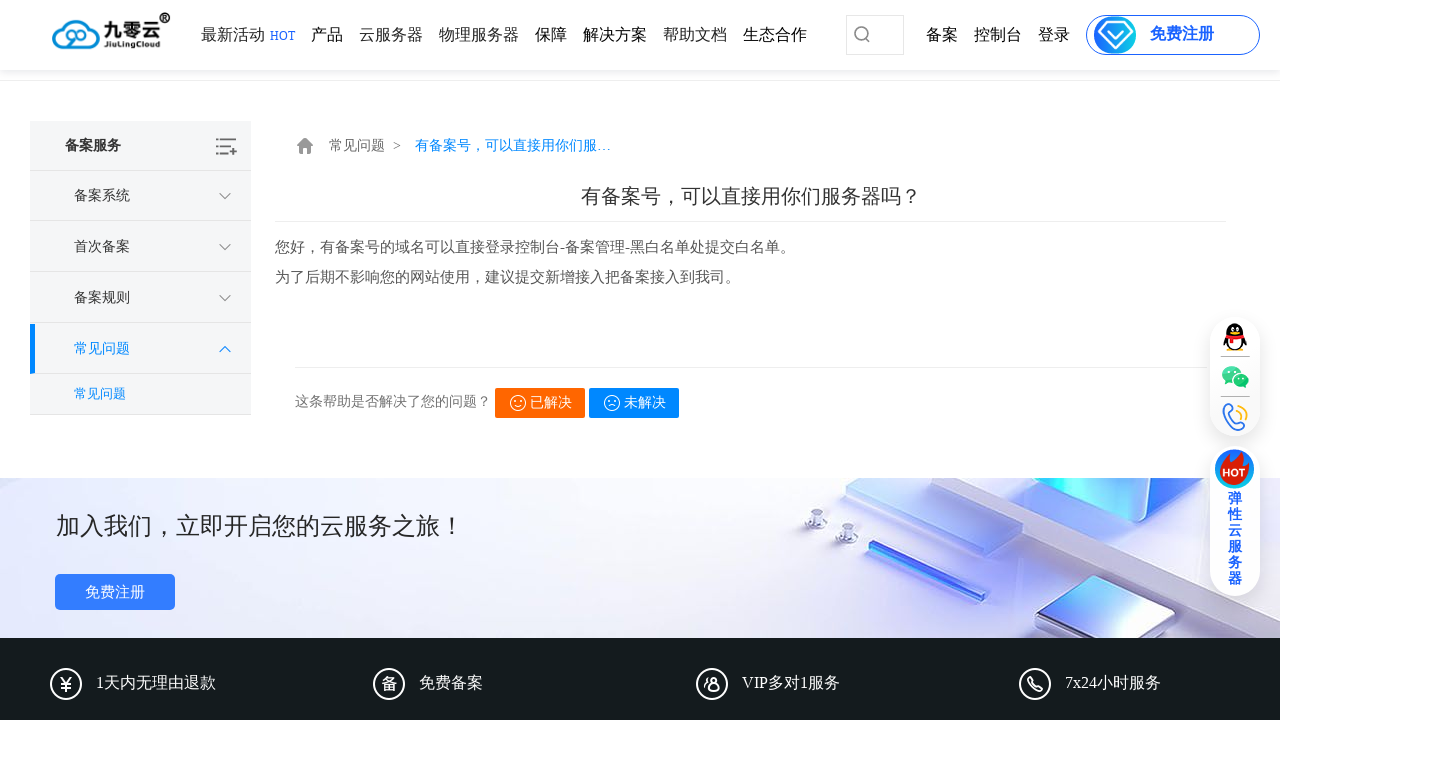

--- FILE ---
content_type: text/html; charset=utf-8
request_url: https://www.90y.cn/help/article/732.html
body_size: 13393
content:
<!DOCTYPE html>
<html>
<head lang="en">
	<meta charset="UTF-8">
	<meta http-equiv="X-UA-Compatible" content="IE=edge,chrome=1"/>
	<meta http-equiv="Content-Type" content="text/html; charset=utf-8"/>
	<title>有备案号，可以直接用你们服务器吗？ - 九零云</title>
	<meta name="keywords" content=""/>
	<meta name="description" content=""/>
	<!--<link href="/template/Home/Shiwaix1/PC/Static/css/common/common/common.min.css?v=02ff04" type="text/css" rel="stylesheet">-->
<link href="/template/Home/Shiwaix1/PC/Static/statics/css/public/front.min.css?v=02ff04" type="text/css" rel="stylesheet">
<script src="/template/Common/js/plugin/jquery/jquery-1.12.2.min.js"></script>
<script src="/template/Common/js/plugin/jquery/jquery-migrate-1.4.1.min.js"></script>
<script type="text/javascript" src="/template/Home/Shiwaix1/PC/Static/statics/js/common/zkeys.min.js"></script>
<script type="text/javascript" src="/template/Home/Shiwaix1/PC/Static/statics/js/common/plugin.js"></script>
<script type="text/javascript" src="/template/Home/Shiwaix1/PC/Static/statics/js/common/front.min.js?v=02ff04"></script>
<script src="/template/Home/Shiwaix1/PC/Static/lib/plugin/jQuery/artTemplate/template.js" charset="utf-8"></script>
<script src="/template/Home/Shiwaix1/PC/Static/js/common/NY.min.js?v=02ff04"></script>
<script src="/template/Home/Shiwaix1/PC/Static/lib/plugin/jQuery/jquery.cookie.min.js"></script>
<script src="/template/Home/Shiwaix1/PC/Static/js/common/public.min.js?v=02ff04"></script>
<link rel="stylesheet" href="/template/Home/Shiwaix1/PC/Static/css/new/common.css">
<link rel="stylesheet" href="/template/Home/Shiwaix1/PC/Static/css/new/shiwai-header.css">
<link rel="stylesheet" href="/template/Home/Shiwaix1/PC/Static/css/new/shiwaix1.css">
<link rel="stylesheet" href="/template/Home/Shiwaix1/PC/Static/css/new/index.css">
<link rel="stylesheet" href="/template/Home/Shiwaix1/PC/Static/css/new/layout.css">
<link rel="stylesheet" href="/template/Home/Shiwaix1/PC/Static/css/new/footer.css">
<script src="/template/Home/Shiwaix1/PC/Static/css/new/shiwai-header.js"></script>
<script type="text/javascript" src="/template/Home/Shiwaix1/PC/Static/css/new/wow.min.js"></script>
<script>
    var wow = new WOW({
            boxClass: 'wow',
            animateClass: 'animated',
            offset: 0,
            mobile: true,
            live: true
        });
</script>
<script>
    wow.init();
        window.onbeforeunload = function () {
            window.scrollTo(0, 0);
            }
</script>
	<!--[if IE 7]>
	<script charset="utf-8">
		$(function () {
			$("a").attr("hidefocus", true);
		});
	</script>
	<![endif]-->


  
  
  

	<script src="/template/Home/Shiwaix1/PC/Static/lib/plugin/jQuery/dialog/jquery.dialog.min.js?skin=niaoyunDialog.min"></script>
	<script src="/template/Home/Shiwaix1/PC/Static/lib/plugin/jQuery/iframeTools.min.js"></script>
	<script src="/template/Home/Shiwaix1/PC/Static/js/module/help/help.js"></script>
	<link href="/template/Home/Shiwaix1/PC/Static/css/module/help/help.css?v=20200408" rel="stylesheet" type="text/css"/>
	<style>
		.header{
			    background: #192933;
    			border-bottom: 1px solid #192933;
		}
		.main-area{
			margin-top:80px;
		}
	</style>
</head>
<script>

</script>
<body class="help-page">

<!-- header -->
<!-- 系统版本号 -->
<input type="text" value="7.9.2" class="hide" id="analyticsVersion">
<input class='common_site_name' type="hidden" value="九零云" />
<!--header-->
<!-- header -->
<div id="__nuxt" style="position: fixed;top: 0;left: 0;right: 0;z-index: 9999;">
	<div id="__layout">
		<div id="app">
			<div>
				<div class="shiwai_hd">
					<div class="shiwai_wrap">
						<div class="shiwai_wrap_top" data-v-73887dba="">
							<div class="shiwai_hd_logo jdc_logo" data-v-73887dba="">
								<h1 class="animated zoomIn wow fadeInLeft animated" style="color:#000;visibility: visible; animation-duration: 1s; animation-delay: 0.1s; animation-name: fadeInLeft;">
									<a href="/">
										<img src="https://www.90y.cn//Uploads/2025-04-04/1743745613_307216746.png" width="122" height="44" alt="">
									</a>
								</h1>
							</div>
							<div class="shiwai_hd_menu hidden-xs scroll-show" data-v-73887dba="" style="width: 780px;">
								<ul class="shiwai_hd_menu_list f-cb" style="margin-left: 0px;">
									<li class="listItem-hook wow fadeInUp animated" style="color:#000;visibility: visible; animation-duration: 1s; animation-delay: 0.2s; animation-name: fadeInUp;">
										<a href="/act/" class="shiwai_hd_list_item">最新活动<em class="shiwai_hd_tag">HOT</em>
										</a>
									</li>
									<li class="listItem-hook hasChildren">
										<a href="javascript:;" class="shiwai_hd_list_item wow fadeInLeft animated" style="color:#000;visibility: visible; animation-duration: 1s; animation-delay: 0.3s; animation-name: fadeInLeft;">产品</a>
										<div class="hd_menu_dropdown" style="display: none;">
											<div class="dropdown-product-wrap">
												<div class="dropdown-product-left">
													<div class="dropdown-product-scroll">
														<a href="javascript:;" class="product-link arr-black">九零云全部产品</a>
														<ul class="dropdown-product-nav">
															<li class="active">
																<a href="javascript:;">推荐产品</a>
															</li>
															<li class="">
																<a href="javascript:;">云计算</a>
															</li>
															<li class="">
																<a href="javascript:;">存储</a>
															</li>
															<li class="">
																<a href="javascript:;">网络与CDN</a>
															</li>
															<li class="">
																<a href="javascript:;">安全</a>
															</li>
															<li class="">
																<a href="javascript:;">数据库</a>
															</li>
															<li class="">
																<a href="javascript:;">开发与运维</a>
															</li>
															<li class="">
																<a href="javascript:;">企业应用与云通信</a>
															</li>
														</ul>
													</div>
												</div>
												<div class="dropdown-product-right">
													<div class="dropdown-product-search">
														<div class="search-box">
															<input type="text" clstag="Header|keycount|jdcloud_home|header_productSearch" placeholder="请输入产品名称" value="" class="dropdown-search-ipt">
															<i class="jdcfont dropdown-search-icon">
																<img class="" src="" alt="" />
															</i>
															<i clstag="Header|keycount|jdcloud_home|header_clearSearch" class="dropdown-search-clear" style="display: none;">×</i>
															<div class="search-result-box">
																<div class="result-list">
																	<ul>
																		<li>
																			<a href="/server/">云服务器</a>
																		</li>
																		<li>
																			<a href="/loadbalance/">负载均衡</a>
																		</li>
																		<li>
																			<a href="/storage/">对象存储</a>
																		</li>
																		<li>
																			<a href="/database/mysql/">云数据库 MySQL</a>
																		</li>
																		<li>
																			<a href="/host/">云虚拟主机</a>
																		</li>
																		<li>
																			<a href="/domain/">域名注册</a>
																		</li>
																		<li>
																			<a href="/cdn/">CDN加速</a>
																		</li>
																		<li>
																			<a href="/sms/">短信服务</a>
																		</li>
																		<li>
																			<a href="/aipage/">百度智能建站</a>
																		</li>
																		<li>
																			<a href="/idc/">服务器托管</a>
																		</li>
																		<li>
																			<a href="/lease/">服务器租用</a>
																		</li>
																		<li>
																			<a href="/baremetal/">物理服务器</a>
																		</li>
																		<li>
																			<a href="/zkeys/">九零云分销系统</a>
																		</li>

																		<li>
																			<a href="/trademark/">商标注册</a>
																		</li>
																		<li>
																			<a href="/ssl/">SSL证书</a>
																		</li>
																		<li>
																			<a href="/monitor/">云监控</a>
																		</li>
																		<li>
																			<a href="/user/icp/">网站备案</a>
																		</li>
																	</ul>
																</div>
															</div>
														</div>
														<div class="hot-box">
															<ul>
																<li>
																	<a href="/server/">云服务器</a>
																</li>
																<li>
																	<a href="/host/">云虚拟主机</a>
																</li>
																<li>
																	<a href="/domain/">域名注册</a>
																</li>
															</ul>
														</div>
													</div>
													<div class="dropdown-product-body">
														<div class="dropdown-product-ct  dropdown-show">
															<div class="dropdown-product-col-left">
																<div class="hot-dropdown-item">
																	<b class="item-tit">热门产品</b>
																	<div class="solid"></div>
																	<ul class="other-list">
																		<li>
																			<div class="other-list-left">
																				<img src="/template/Home/Shiwaix1/PC/Static/css/new/img/4358026d0e93c6f1acbbb7f442cf786.png" alt="">
																			</div>
																			<div class="other-list-right">
																				<a href="/server/buy.html" clstag="Header|keycount|jdcloud_home|header_operation_other">
																					<span class="other-list-right-title">云服务器</span>
																					<br>
																					<div class="other-list-right-box">热销爆款</div>
																					<span class="other-list-right-text">高速稳定高计算的服务</span>
																				</a>
																			</div>
																		</li>
																		<li>
																			<div class="other-list-left">
																				<img src="/template/Home/Shiwaix1/PC/Static/css/new/img/98ba8cbe175a333d473f8fd7023ef60.png" alt="">
																			</div>
																			<div class="other-list-right">
																				<a href="/baremetal/buy.html" clstag="Header|keycount|jdcloud_home|header_operation_other">
																					<span class="other-list-right-title">物理服务器</span>
																					<br>
																					<div class="other-list-right-box">热销爆款</div>
																					<span class="other-list-right-text">高性能安全隔离物理集群服务</span>
																				</a>
																			</div>
																		</li>
																		<li>
																			<div class="other-list-left">
																				<img src="/template/Home/Shiwaix1/PC/Static/css/new/img/b6c69c2fbef1c6e883fc6ada57f78b4.png" alt="">
																			</div>
																			<div class="other-list-right">
																				<a href="/host/buy.html" clstag="Header|keycount|jdcloud_home|header_operation_other">
																					<span class="other-list-right-title">云虚拟主机</span>
																					<br>
																					<div class="other-list-right-box">热销爆款</div>
																					<span class="other-list-right-text">基于云计算的虚拟主机服务</span>
																				</a>
																			</div>
																		</li>
																		<li>
																			<div class="other-list-left">
																				<img src="/template/Home/Shiwaix1/PC/Static/css/new/img/6ef5987d0a32c064275b0db31caf1ca.png" alt="">
																			</div>
																			<div class="other-list-right">
																				<a href="/database/mysql/" clstag="Header|keycount|jdcloud_home|header_operation_other">
																					<span class="other-list-right-title">云数据库MySQL</span>
																					<br>
																					<span class="other-list-right-text">稳定可靠、可弹性伸缩的数据方案</span>
																				</a>
																			</div>
																		</li>
																		<li>
																			<div class="other-list-left">
																				<img src="/template/Home/Shiwaix1/PC/Static/css/new/img/9262141676c2108cd519260a2f97265.png" alt="">
																			</div>
																			<div class="other-list-right">
																				<a href="/trademark/" clstag="Header|keycount|jdcloud_home|header_operation_other">
																					<span class="other-list-right-title">商标注册</span>
																					<br>
																					<span class="other-list-right-text">品牌保护，从商标注册开始</span>
																				</a>
																			</div>
																		</li>
																	</ul>
																</div>
																<div class="hot-dropdown-item">
																	<b class="item-tit">特色产品 ></b>
																	<div class="solid"></div>
																	<div class="item-box">
																		<ul>
																			<li>
																				<b class="item-tit">云计算</b>
																			</li>
																			<li>
																				<a href="/server/">云服务器</a>
																			</li>
																			<li>
																				<a href="/loadbalance/">负载均衡</a>
																			</li>
																			<li>
																				<a href="/storage/">对象存储</a>
																			</li>
																			<li>
																				<a href="/database/mysql/">云数据库 MySQL</a>
																			</li>
																			<li>
																				<a href="/database/sqlserver/">云数据库 SQL Server</a>
																			</li>
																		</ul>
																		<ul>
																			<li class="item-tit">网站服务</li>
																			<li>
																				<a href="/host/">云虚拟主机</a>
																			</li>
																			<li>
																				<a href="/domain/">域名注册</a>
																			</li>
																			<li>
																				<a href="/cdn/">CDN加速</a>
																			</li>
																			<li>
																				<a href="/sms/">短信服务</a>
																			</li>
																			<li>
																				<a href="/aipage/">百度智能建站</a>
																			</li>
																		</ul>
																		<ul>
																			<li class="item-tit">IDC服务</li>
																			<li>
																				<a href="/idc/">服务器托管</a>
																			</li>
																			<li>
																				<a href="/baremetal/">物理服务器</a>
																			</li>
																			<li>
																				<a href="/zkeys/">九零云分销系统</a>
																			</li>
																		</ul>
																		<ul>
																			<li class="item-tit">安全与管理</li>
																			<li>
																				<a href="/ssl/">SSL证书</a>
																			</li>
																			<li>
																				<a href="/monitor/">云监控</a>
																			</li>
																			<li>
																				<a href="/user/icp/">网站备案</a>
																			</li>
																		</ul>
																	</div>
																</div>
															</div>
															<div class="dropdown-product-col-right">
																<a href="/server/buy.html">
																	<div class="product-right-box">
																		<div class="text-box">
																			<span class="product-right-box-title">云服务器</span>
																			<br>
																			<span class="product-right-box-text">高速稳定高计算的服务</span>
																		</div>
																	</div>
																</a>
																<a href="/baremetal/buy.html">
																	<div class="product-right-box">
																		<div class="text-box">
																			<span class="product-right-box-title">物理服务器</span>
																			<br>
																			<span class="product-right-box-text">高性能安全隔离物理集群服务</span>
																		</div>
																	</div>
																</a>
																<a href="/host/buy.html">
																	<div class="product-right-box">
																		<div class="text-box">
																			<span class="product-right-box-title">云虚拟主机</span>
																			<br>
																			<span class="product-right-box-text">基于云计算的虚拟主机服务</span>
																		</div>
																	</div>
																</a>
															</div>
														</div>
														<!-- 产品-云计算 -->
														<div class="dropdown-product-ct">
															<div colindex="1" class="dropdown-product-col">
																<dl class="hd-dropdown-dl">
																	<dt>
																		云计算
																		<!---->
																	</dt>
																	<div class="solid"></div>
																	<dd>
																		<a href="/server/">
																			云服务器
																		</a>
																	</dd>
																	<dd>
																		<a href="/server/">
																			高防云服务器
																			<!---->
																		</a>
																	</dd>
																	<dd>
																		<a href="/server/">
																			大带宽云服务器
																		</a>
																	</dd>
																	<dd>
																		<a href="/server/">
																			轻量应用服务器
																			<!---->
																		</a>
																	</dd>
																	<dd>
																		<a href="/baremetal/">
																			物理服务器																			<!---->
																		</a>
																	</dd>
																	<dd>
																		<a href="/server/">
																			GPU 云服务器
																			<!---->
																		</a>
																	</dd>
																	<dd>
																		<a href="/baremetal/">
																			专用宿主机
																			<!---->
																		</a>
																	</dd>
																</dl>
																<!---->
																<!---->
															</div>
															<div colindex="2" class="dropdown-product-col">
																<!---->
																<dl class="hd-dropdown-dl">
																	<dt>
																		云主机
																		<!---->
																	</dt>
																	<div class="solid"></div>
																	<dd>
																		<a href="/host/">
																			云虚拟主机
																			<!---->
																		</a>
																	</dd>
																	<dt style="margin-top: 20px;">
																		云电脑
																	</dt>
																	<div class="solid"></div>
																	<dd>
																		<a href="#">
																			云手机
																			<!---->
																		</a>
																	</dd>
																	<dd>
																		<a href="#">
																			云桌面
																			<!---->
																		</a>
																	</dd>
																	<dd>
																		<a href="#">
																			云电脑
																			<!---->
																		</a>
																	</dd>
																</dl>
																<!---->
															</div>
															<div colindex="3" class="dropdown-product-col">
																<!---->
																<!---->
																<dl class="hd-dropdown-dl">
																	<dt>
																		IDC服务
																		<!---->
																	</dt>
																	<div class="solid"></div>
																	<dd>
																		<a href="/idc/">
																			服务器托管
																			<!---->
																		</a>
																	</dd>
																	<dd>
																		<a href="/baremetal/">
																			服务器租用
																			<!---->
																		</a>
																	</dd>
																	<dt style="margin-top: 20px;">
																		容器服务
																	</dt>
																	<div class="solid"></div>
																	<dd>
																		<a href="#">
																			容器服务
																			<!---->
																		</a>
																	</dd>
																	<dd>
																		<a href="#">
																			弹性容器服务
																			<!---->
																		</a>
																	</dd>
																	<dd>
																		<a href="#">
																			容器镜像服务
																			<!---->
																		</a>
																	</dd>
																</dl>
															</div>
															<!---->
															<div class="dropdown-product-col-right">
																<a href="/server/">
																	<div class="product-right-box">
																		<div class="text-box">
																			<span class="product-right-box-title">云服务器</span>
																			<br>
																			<span class="product-right-box-text">高速稳定高计算的服务</span>
																		</div>
																	</div>
																</a>
																<a href="/baremetal/">
																	<div class="product-right-box">
																		<div class="text-box">
																			<span class="product-right-box-title">物理服务器</span>
																			<br>
																			<span class="product-right-box-text">高性能安全隔离物理集群服务</span>
																		</div>
																	</div>
																</a>
																<a href="/host/">
																	<div class="product-right-box">
																		<div class="text-box">
																			<span class="product-right-box-title">云虚拟主机</span>
																			<br>
																			<span class="product-right-box-text">基于云计算的虚拟主机服务</span>
																		</div>
																	</div>
																</a>
															</div>
														</div>
														<!-- 产品-存储 -->
														<div class="dropdown-product-ct">
															<div colindex="1" class="dropdown-product-col">
																<dl class="hd-dropdown-dl">
																	<dt>
																		基础存储服务
																		<!---->
																	</dt>
																	<div class="solid"></div>
																	<dd>
																		<a href="/storage/">
																			对象存储
																		</a>
																	</dd>
																	<dd>
																		<a href="/storage/">
																			云硬盘
																			<!---->
																		</a>
																	</dd>
																	<dd>
																		<a href="/storage/">
																			文件存储
																		</a>
																	</dd>
																	<dd>
																		<a href="/storage/">
																			归档存储
																			<!---->
																		</a>
																	</dd>
																	<dd>
																		<a href="/storage/">
																			云硬盘备份
																			<!---->
																		</a>
																	</dd>
																</dl>
																<!---->
																<!---->
															</div>
															<div colindex="2" class="dropdown-product-col">
																<!---->
																<dl class="hd-dropdown-dl">
																	<dt>
																		存储数据服务
																		<!---->
																	</dt>
																	<div class="solid"></div>
																	<dd>
																		<a href="#">
																			云归档
																			<!---->
																		</a>
																	</dd>
																	<dd>
																		<a href="#">
																			云备份
																			<!---->
																		</a>
																	</dd>
																	<dt style="margin-top: 20px;">
																		数据处理与分析
																	</dt>
																	<div class="solid"></div>
																	<dd>
																		<a href="#">
																			日志服务
																			<!---->
																		</a>
																	</dd>
																</dl>
																<!---->
															</div>
															<div colindex="3" class="dropdown-product-col">
																<!---->
																<!---->
																<dl class="hd-dropdown-dl">
																	<dt>
																		数据迁移
																		<!---->
																	</dt>
																	<div class="solid"></div>
																	<dd>
																		<a href="#">
																			迁移服务平台
																			<!---->
																		</a>
																	</dd>
																	<dd>
																		<a href="#">
																			云数据迁移
																			<!---->
																		</a>
																	</dd>
																</dl>
															</div>
															<div colindex="2" class="dropdown-product-col">
																<!---->
															</div>
															<div colindex="3" class="dropdown-product-col">
																<!---->
															</div>
															<div colindex="4" class="dropdown-product-col">
																<!---->
															</div>
															<!---->

															<div class="dropdown-product-col-right">
																<a href="/server/">
																	<div class="product-right-box">
																		<div class="text-box">
																			<span class="product-right-box-title">云服务器</span>
																			<br>
																			<span class="product-right-box-text">高速稳定高计算的服务</span>
																		</div>
																	</div>
																</a>
																<a href="/baremetal/">
																	<div class="product-right-box">
																		<div class="text-box">
																			<span class="product-right-box-title">物理服务器</span>
																			<br>
																			<span class="product-right-box-text">高性能安全隔离物理集群服务</span>
																		</div>
																	</div>
																</a>
																<a href="/host/">
																	<div class="product-right-box">
																		<div class="text-box">
																			<span class="product-right-box-title">云虚拟主机</span>
																			<br>
																			<span class="product-right-box-text">基于云计算的虚拟主机服务</span>
																		</div>
																	</div>
																</a>
															</div>
														</div>
														<!-- 产品-网络与CDN -->
														<div class="dropdown-product-ct">
															<div colindex="1" class="dropdown-product-col">
																<dl class="hd-dropdown-dl">
																	<dt>
																		云上网络
																		<!---->
																	</dt>
																	<div class="solid"></div>
																	<dd>
																		<a href="/loadbalance/">
																			负载均衡
																			<!---->
																		</a>
																	</dd>
																	<dd>
																		<a href="/server/">
																			弹性公网IP
																		</a>
																	</dd>
																	<dd>
																		<a href="/server/">
																			共享带宽
																			<!---->
																		</a>
																	</dd>
																	<dd>
																		<a href="/server/">
																			共享流量
																			<!---->
																		</a>
																	</dd>
																	<dd>
																		<a href="/server/">
																			专线接入
																			<!---->
																		</a>
																	</dd>
																	<dd>
																		<a href="/server/">
																			私有网络
																			<!---->
																		</a>
																	</dd>
																</dl>
																<!---->
																<!---->
															</div>
															<div colindex="2" class="dropdown-product-col">
																<!---->
																<dl class="hd-dropdown-dl">
																	<dt>
																		CDN与加速
																		<!---->
																	</dt>
																	<div class="solid"></div>
																	<dd>
																		<a href="/cdn/">
																			中国大陆流量包
																			<!---->
																		</a>
																	</dd>
																	<dd>
																		<a href="/cdn/">
																			海外流量包
																			<!---->
																		</a>
																	</dd>
																	<dd>
																		<a href="/cdn/">
																			内容分发网络
																			<!---->
																		</a>
																	</dd>
																</dl>
																<!---->
															</div>
															<div colindex="3" class="dropdown-product-col">
																<!---->
																<!---->
																<dl class="hd-dropdown-dl">
																	<dt>
																		域名与网站
																		<!---->
																	</dt>
																	<div class="solid"></div>
																	<dd>
																		<a href="/domain/">
																			云解析
																			<!---->
																		</a>
																	</dd>
																	<dd>
																		<a href="/domain/">
																			域名注册
																			<!---->
																		</a>
																	</dd>
																</dl>
															</div>
															<div colindex="4" class="dropdown-product-col">
																<!---->
																<!---->
																<!---->
															</div>
															<!---->
															<div class="dropdown-product-col-right">
																<a href="/server/">
																	<div class="product-right-box">
																		<div class="text-box">
																			<span class="product-right-box-title">云服务器</span>
																			<br>
																			<span class="product-right-box-text">高速稳定高计算的服务</span>
																		</div>
																	</div>
																</a>
																<a href="/baremetal/">
																	<div class="product-right-box">
																		<div class="text-box">
																			<span class="product-right-box-title">物理服务器</span>
																			<br>
																			<span class="product-right-box-text">高性能安全隔离物理集群服务</span>
																		</div>
																	</div>
																</a>
																<a href="/host/">
																	<div class="product-right-box">
																		<div class="text-box">
																			<span class="product-right-box-title">云虚拟主机</span>
																			<br>
																			<span class="product-right-box-text">基于云计算的虚拟主机服务</span>
																		</div>
																	</div>
																</a>
															</div>
														</div>
														<!-- 产品-安全 -->
														<div class="dropdown-product-ct">
															<div colindex="1" class="dropdown-product-col">
																<dl class="hd-dropdown-dl">
																	<dt>
																		网络安全
																		<!---->
																	</dt>
																	<div class="solid"></div>
																	<dd>
																		<a href="/server/">
																			DDoS防护
																			<!---->
																		</a>
																	</dd>
																	<dd>
																		<a href="/server/">
																			高防IP
																			<!---->
																		</a>
																	</dd>
																	<dd>
																		<a href="/server/">
																			云防火墙
																			<!---->
																		</a>
																	</dd>
																	<dd>
																		<a href="/server/">
																			非法信息拦截
																			<!---->
																		</a>
																	</dd>
																	<dd>
																		<a href="/server/">
																			网络入侵防护
																			<!---->
																		</a>
																	</dd>
																</dl>
																<!---->
																<!---->
															</div>
															<div colindex="2" class="dropdown-product-col">
																<!---->
																<dl class="hd-dropdown-dl">
																	<dt>
																		业务安全
																		<!---->
																	</dt>
																	<div class="solid"></div>
																	<dd>
																		<a href="/ssl/">
																			SSL证书
																			<span class="help-org help-hot">HOT</span>
																		</a>
																	</dd>
																	<dd>
																		<a href="/sms/">
																			验证码服务
																			<!---->
																		</a>
																	</dd>
																	<dd>
																		<a href="/monitor/">
																			云监控系统
																			<!---->
																		</a>
																	</dd>
																</dl>
																<!---->
															</div>
															<div colindex="3" class="dropdown-product-col">
																<!---->
																<!---->
															</div>
															<div colindex="4" class="dropdown-product-col">
																<!---->
																<!---->
																<!---->
															</div>
															<!---->
															<div class="dropdown-product-col-right">
																<a href="/server/">
																	<div class="product-right-box">
																		<div class="text-box">
																			<span class="product-right-box-title">云服务器</span>
																			<br>
																			<span class="product-right-box-text">高速稳定高计算的服务</span>
																		</div>
																	</div>
																</a>
																<a href="/baremetal/">
																	<div class="product-right-box">
																		<div class="text-box">
																			<span class="product-right-box-title">物理服务器</span>
																			<br>
																			<span class="product-right-box-text">高性能安全隔离物理集群服务</span>
																		</div>
																	</div>
																</a>
																<a href="/host/">
																	<div class="product-right-box">
																		<div class="text-box">
																			<span class="product-right-box-title">云虚拟主机</span>
																			<br>
																			<span class="product-right-box-text">基于云计算的虚拟主机服务</span>
																		</div>
																	</div>
																</a>
															</div>
														</div>
														<!-- 产品-数据库 -->
														<div class="dropdown-product-ct">
															<div colindex="1" class="dropdown-product-col">
																<dl class="hd-dropdown-dl">
																	<dt>
																		关系型数据库
																		<!---->
																	</dt>
																	<div class="solid"></div>
																	<dd>
																		<a href="/database/mysql/">
																			云数据库 My SQL
																		</a>
																	</dd>
																	<dd>
																		<a href="/database/sqlserver/">
																			云数据库 SQL Server
																			<!---->
																		</a>
																	</dd>
																</dl>
																<!---->
																<!---->
																<!---->
															</div>
															<div colindex="2" class="dropdown-product-col">
																<!---->
																<dl class="hd-dropdown-dl">
																	<dt>
																		数据库工具
																		<!---->
																	</dt>
																	<div class="solid"></div>
																	<dd>
																		<a href="/server/">
																			云数据库在线管理工具
																		</a>
																	</dd>
																</dl>
																<!---->
																<!---->
																<!---->
															</div>
															<div colindex="3" class="dropdown-product-col">
																<!---->
																<!---->
																<dl class="hd-dropdown-dl">
																	<dt>
																		数据库SaaS服务
																		<!---->
																	</dt>
																	<div class="solid"></div>
																	<dd>
																		<a href="/database/mysql/">
																			数据库备份服务
																		</a>
																	</dd>
																	<dd>
																		<a href="/database/mysql/">
																			数据库管理
																		</a>
																	</dd>
																</dl>
																<!---->
																<!---->
															</div>
															<div colindex="4" class="dropdown-product-col">
																<!---->
																<!---->
																<!---->
																<!---->
															</div>
															<!---->
															<div class="dropdown-product-col-right">
																<a href="/server/">
																	<div class="product-right-box">
																		<div class="text-box">
																			<span class="product-right-box-title">云服务器</span>
																			<br>
																			<span class="product-right-box-text">高速稳定高计算的服务</span>
																		</div>
																	</div>
																</a>
																<a href="/baremetal/">
																	<div class="product-right-box">
																		<div class="text-box">
																			<span class="product-right-box-title">物理服务器</span>
																			<br>
																			<span class="product-right-box-text">高性能安全隔离物理集群服务</span>
																		</div>
																	</div>
																</a>
																<a href="/host/">
																	<div class="product-right-box">
																		<div class="text-box">
																			<span class="product-right-box-title">云虚拟主机</span>
																			<br>
																			<span class="product-right-box-text">基于云计算的虚拟主机服务</span>
																		</div>
																	</div>
																</a>
															</div>
														</div>
														<!-- 产品-开发与运维 -->
														<div class="dropdown-product-ct">
															<div colindex="1" class="dropdown-product-col">
																<dl class="hd-dropdown-dl">
																	<dt>
																		开发与运维
																		<!---->
																	</dt>
																	<div class="solid"></div>
																	<dd>
																		<a href="/server/">
																			项目管理
																		</a>
																	</dd>
																	<dd>
																		<a href="/server/">
																			代码库管理
																		</a>
																	</dd>
																	<dd>
																		<a href="#">
																			测试管理
																		</a>
																	</dd>
																	<dd>
																		<a href="/server/">
																			代码托管
																		</a>
																	</dd>
																	<dd>
																		<a href="/server/">
																			远程调试
																		</a>
																	</dd>
																</dl>
																<!---->
																<!---->
																<!---->
															</div>
															<div colindex="2" class="dropdown-product-col">
																<!---->
																<dl class="hd-dropdown-dl">
																	<dt>
																		管理与监控
																		<!---->
																	</dt>
																	<div class="solid"></div>
																	<dd>
																		<a href="/monitor/">
																			云监控
																			<!---->
																		</a>
																	</dd>
																	<dd>
																		<a href="/monitor/">
																			云日志
																			<!---->
																		</a>
																	</dd>
																</dl>
																<dl class="hd-dropdown-dl">
																	<dt>
																		服务器运维管理面板
																		<!---->
																	</dt>
																	<div class="solid"></div>
																	<dd>
																		<a href="/bt/">
																			宝塔面板
																			<span class="help-org help-hot">HOT</span>
																			<!---->
																		</a>
																	</dd>
																</dl>
																<!---->
																<!---->
															</div>
															<div colindex="3" class="dropdown-product-col">
																<!---->
																<!---->
																<dl class="hd-dropdown-dl">
																	<dt>
																		管理与审计
																		<!---->
																	</dt>
																	<div class="solid"></div>
																	<dd>
																		<a href="/user/">
																			账号安全服务
																			<!---->
																		</a>
																	</dd>
																	<dd>
																		<a href="/user/">
																			访问管理
																			<!---->
																		</a>
																	</dd>
																	<dd>
																		<a href="/user/">
																			消息队列
																			<!---->
																		</a>
																	</dd>
																</dl>
																<!---->
															</div>
															<div colindex="4" class="dropdown-product-col">
																<!---->
																<!---->
																<!---->
															</div>
															<!---->
															<div class="dropdown-product-col-right">
																<a href="/server/">
																	<div class="product-right-box">
																		<div class="text-box">
																			<span class="product-right-box-title">云服务器</span>
																			<br>
																			<span class="product-right-box-text">高速稳定高计算的服务</span>
																		</div>
																	</div>
																</a>
																<a href="/baremetal/">
																	<div class="product-right-box">
																		<div class="text-box">
																			<span class="product-right-box-title">物理服务器</span>
																			<br>
																			<span class="product-right-box-text">高性能安全隔离物理集群服务</span>
																		</div>
																	</div>
																</a>
																<a href="/host/">
																	<div class="product-right-box">
																		<div class="text-box">
																			<span class="product-right-box-title">云虚拟主机</span>
																			<br>
																			<span class="product-right-box-text">基于云计算的虚拟主机服务</span>
																		</div>
																	</div>
																</a>
															</div>
														</div>
														<!-- 产品-企业应用与云通信 -->
														<div class="dropdown-product-ct">
															<div colindex="1" class="dropdown-product-col">
																<dl class="hd-dropdown-dl">
																	<dt>
																		企业服务
																		<!---->
																	</dt>
																	<div class="solid"></div>
																	<dd>
																		<a href="/trademark/">
																			商标注册
																		</a>
																	</dd>
																	<dd>
																		<a href="/trademark/">
																			版权登记
																		</a>
																	</dd>
																	<dd>
																		<a href="/trademark/">
																			工商注册
																		</a>
																	</dd>
																	<dd>
																		<a href="/aipage/">
																			网站建设
																		</a>
																	</dd>
																	<dd>
																		<a href="#">
																			增值电信
																		</a>
																	</dd>
																</dl>
																<!---->
																<!---->
																<!---->
															</div>
															<div colindex="2" class="dropdown-product-col">
																<!---->
																<dl class="hd-dropdown-dl">
																	<dt>
																		域名与网站
																		<!---->
																	</dt>
																	<div class="solid"></div>
																	<dd>
																		<a href="/domain/">
																			域名注册
																			<!---->
																		</a>
																	</dd>
																	<dd>
																		<a href="/domain/">
																			DNS云解析
																			<!---->
																		</a>
																	</dd>
																	<dd>
																		<a href="/user/icp/">
																			网站备案
																			<!---->
																		</a>
																	</dd>
																	<dd>
																		<a href="/ssl/">
																			SSL证书
																			<!---->
																		</a>
																	</dd>
																	<dd>
																		<a href="/server/">
																			网站运营维护
																			<!---->
																		</a>
																	</dd>
																</dl>
																<!---->
																<!---->
															</div>
															<div colindex="3" class="dropdown-product-col">
																<!---->
																<!---->
																<dl class="hd-dropdown-dl">
																	<dt>
																		云通信
																		<!---->
																	</dt>
																	<div class="solid"></div>
																	<dd>
																		<a href="/sms/">
																			短信服务
																			<!---->
																		</a>
																	</dd>
																	<dd>
																		<a href="/sms/">
																			模板短信
																			<!---->
																		</a>
																	</dd>
																	<dd>
																		<a href="#">
																			云客服
																			<!---->
																		</a>
																	</dd>
																	<dd>
																		<a href="#">
																			企业400电话
																			<!---->
																		</a>
																	</dd>
																</dl>
																<!---->
															</div>
															<div colindex="4" class="dropdown-product-col">
																<!---->
																<!---->
																<!---->
															</div>
															<!---->
															<div class="dropdown-product-col-right">
																<a href="/server/">
																	<div class="product-right-box">
																		<div class="text-box">
																			<span class="product-right-box-title">云服务器</span>
																			<br>
																			<span class="product-right-box-text">高速稳定高计算的服务</span>
																		</div>
																	</div>
																</a>
																<a href="/baremetal/">
																	<div class="product-right-box">
																		<div class="text-box">
																			<span class="product-right-box-title">物理服务器</span>
																			<br>
																			<span class="product-right-box-text">高性能安全隔离物理集群服务</span>
																		</div>
																	</div>
																</a>
																<a href="/host/">
																	<div class="product-right-box">
																		<div class="text-box">
																			<span class="product-right-box-title">云虚拟主机</span>
																			<br>
																			<span class="product-right-box-text">基于云计算的虚拟主机服务</span>
																		</div>
																	</div>
																</a>
															</div>
														</div>
													</div>
												</div>
											</div>
										</div>
									</li>
									<li class="listItem-hook wow fadeInLeft animated" style="color:#000;visibility: visible; animation-duration: 1s; animation-delay: 0.6s; animation-name: fadeInLeft;">
										<a href="/server/buy.html" class="shiwai_hd_list_item">云服务器</a>
									</li>
									<li class="listItem-hook wow fadeInLeft animated" style="color:#000;visibility: visible; animation-duration: 1s; animation-delay: 0.6s; animation-name: fadeInLeft;">
										<a href="/baremetal/buy.html" class="shiwai_hd_list_item">物理服务器</a>
									</li>
									<li class="listItem-hook hasChildren">
										<a target="" href="javascript:;" class="shiwai_hd_list_item wow fadeInLeft animated" style="color:#000;visibility: visible; animation-duration: 1s; animation-delay: 0.4s; animation-name: fadeInLeft;">
											保障
											<!---->
										</a>
										<div class="hd_menu_dropdown" style="display: none;">
											<div class="dropdown-product-wrap">
												<div class="dropdown-product-left">
													<div class="dropdown-product-scroll">
														<a href="javascript:;" class="product-link arr-black">九零云服务保障</a>
														<ul class="dropdown-product-nav">
															<!---->
															<li class="active">
																<a href="javascript:;">信任中心</a>
															</li>
															<li class="">
																<a href="javascript:;">数据中心</a>
															</li>
															<li class="">
																<a href="javascript:;">VIP会员服务</a>
															</li>
															<li class="">
																<a href="javascript:;">防诈骗公益宣传</a>
															</li>
														</ul>
													</div>
												</div>
												<div class="dropdown-product-right">
													<div class="dropdown-product-search">
														<div class="search-box">
															<input type="text" clstag="Header|keycount|jdcloud_home|header_productSearch" placeholder="请输入保障内容" value="" class="dropdown-search-ipt">
															<i class="jdcfont dropdown-search-icon">
																<img class="" src="" alt="" />
															</i>
															<i clstag="Header|keycount|jdcloud_home|header_clearSearch" class="dropdown-search-clear" style="display: none;">×</i>
															<div class="search-result-box">
																<div class="result-list">
																	<ul>
																		<li>
																			<a href="/trustcenter/#network">基础设施与网络</a>
																		</li>
																		<li>
																			<a href="/trustcenter/#service">服务保障能力</a>
																		</li>
																		<li>
																			<a href="/trustcenter/#safety">数据安全</a>
																		</li>
																		<li>
																			<a href="/trustcenter/#certificate">合规资质</a>
																		</li>
																		<li>
																			<a href="/datacenter/huabei.html">中国内蒙数据中心</a>
																		</li>
																		<li>
																			<a href="/datacenter/dongbei.html">中国大连数据中心</a>
																		</li>
																		<li>
																			<a href="/datacenter/guangdong.html">中国深圳数据中心</a>
																		</li>
																		<li>
																			<a href="/datacenter/hongkong.html">中国香港数据中心</a>
																		</li>
																		<li>
																			<a href="/vip.html#service">7*24小时服务支持</a>
																		</li>
																		<li>
																			<a href="/vip.html#icp">0元快速备案</a>
																		</li>
																		<li>
																			<a href="/vip.html#compensate">100倍故障赔偿</a>
																		</li>
																		<li>
																			<a href="/vip.html#refund">1天无理由退款</a>
																		</li>
																		<li>
																			<a href="/fangzhapian#service">行为识别</a>
																		</li>
																		<li>
																			<a href="/fangzhapian#icp">安全防范</a>
																		</li>
																		<li>
																			<a href="/fangzhapian#compensate">典型案例</a>
																		</li>
																		<li>
																			<a href="/fangzhapian#refund">法律法规</a>
																		</li>
																	</ul>
																</div>
															</div>
														</div>
														<div class="hot-box">
															<ul>
																<li>
																	<a href="/trustcenter/">信任中心</a>
																</li>
																<li>
																	<a href="/datacenter/">数据中心</a>
																</li>
																<li>
																	<a href="/vip/">VIP会员服务</a>
																</li>
															</ul>
														</div>
													</div>
													<div class="dropdown-product-body">
														<!---->
														<!-- 解决方案-信任中心 -->
														<div class="dropdown-product-ct dropdown-show">
															<div colindex="1" class="dropdown-product-col">
																<dl class="hd-dropdown-dl">
																	<dt>
																		信任中心
																	</dt>
																	<div class="solid"></div>

																	<dd>
																		<a href="/trustcenter/#network">基础设施与网络</a>
																	</dd>
																	<dd>
																		<a href="/trustcenter/#service">服务保障能力</a>
																	</dd>
																	<dd>
																		<a href="/trustcenter/#safety">数据安全</a>
																	</dd>
																	<dd>
																		<a href="/trustcenter/#certificate">合规资质</a>
																	</dd>
																</dl>
															</div>
															<div colindex="2" class="dropdown-product-col">
																<!---->
																<!---->
																<!---->
															</div>
															<div colindex="3" class="dropdown-product-col">
																<!---->
																<!---->
																<!---->
															</div>
															<div class="dropdown-product-col-right">
																<a href="/server/">
																	<div class="product-right-box">
																		<div class="text-box">
																			<span class="product-right-box-title">云服务器</span>
																			<br>
																			<span class="product-right-box-text">高速稳定高计算的服务</span>
																		</div>
																	</div>
																</a>
																<a href="/baremetal/">
																	<div class="product-right-box">
																		<div class="text-box">
																			<span class="product-right-box-title">物理服务器</span>
																			<br>
																			<span class="product-right-box-text">高性能安全隔离物理集群服务</span>
																		</div>
																	</div>
																</a>
																<a href="/host/">
																	<div class="product-right-box">
																		<div class="text-box">
																			<span class="product-right-box-title">云虚拟主机</span>
																			<br>
																			<span class="product-right-box-text">基于云计算的虚拟主机服务</span>
																		</div>
																	</div>
																</a>
															</div>
														</div>
														<!-- 保障-数据中心 -->
														<div class="dropdown-product-ct">
															<div colindex="1" class="dropdown-product-col">
																<dl class="hd-dropdown-dl">
																	<dt>
																		数据中心
																		<!---->
																	</dt>
																	<div class="solid"></div>
																	<dd>
																		<a href="/datacenter/">全部数据中心</a>
																	</dd>
																	<dd>
																		<a href="/datacenter/huabei.html">中国内蒙数据中心</a>
																	</dd>
																	<dd>
																		<a href="/datacenter/dongbei.html">中国大连数据中心</a>
																	</dd>
																	<dd>
																		<a href="/datacenter/guangdong.html">中国深圳数据中心</a>
																	</dd>
																	<dd>
																		<a href="/datacenter/hongkong.html">中国香港数据中心</a>
																	</dd>
																</dl>
																<!---->
																<!---->
															</div>
															<div colindex="2" class="dropdown-product-col">
																<!---->
																<!---->
																<!---->
																<!---->
															</div>
															<div colindex="3" class="dropdown-product-col">
																<!---->
																<!---->
																<!---->
																<!---->
															</div>
															<div colindex="4" class="dropdown-product-col">
																<!---->
																<!---->
																<!---->
															</div>
															<!---->
															<div class="dropdown-product-col-right">
																<a href="/server/">
																	<div class="product-right-box">
																		<div class="text-box">
																			<span class="product-right-box-title">云服务器</span>
																			<br>
																			<span class="product-right-box-text">高速稳定高计算的服务</span>
																		</div>
																	</div>
																</a>
																<a href="/baremetal/">
																	<div class="product-right-box">
																		<div class="text-box">
																			<span class="product-right-box-title">物理服务器</span>
																			<br>
																			<span class="product-right-box-text">高性能安全隔离物理集群服务</span>
																		</div>
																	</div>
																</a>
																<a href="/host/">
																	<div class="product-right-box">
																		<div class="text-box">
																			<span class="product-right-box-title">云虚拟主机</span>
																			<br>
																			<span class="product-right-box-text">基于云计算的虚拟主机服务</span>
																		</div>
																	</div>
																</a>
															</div>
														</div>
														<!-- 保障-VIP会员服务 -->
														<div class="dropdown-product-ct">
															<div colindex="1" class="dropdown-product-col">
																<dl class="hd-dropdown-dl">
																	<dt>
																		VIP会员服务
																		<!---->
																	</dt>
																	<div class="solid"></div>
																	<dd>
																		<a href="/vip.html#service">7*24小时服务支持</a>
																	</dd>
																	<dd>
																		<a href="/vip.html#icp">0元快速备案</a>
																	</dd>
																	<dd>
																		<a href="/vip.html#compensate">100倍故障赔偿</a>
																	</dd>
																	<dd>
																		<a href="/vip.html#refund">1天无理由退款</a>
																	</dd>
																</dl>
															</div>
															<div colindex="2" class="dropdown-product-col">
																<!---->
															</div>
															<div colindex="3" class="dropdown-product-col">
																<!---->
															</div>
															<div colindex="4" class="dropdown-product-col">
																<!---->
															</div>
															<!---->
															<div class="dropdown-product-col-right">
																<a href="/server/">
																	<div class="product-right-box">
																		<div class="text-box">
																			<span class="product-right-box-title">云服务器</span>
																			<br>
																			<span class="product-right-box-text">高速稳定高计算的服务</span>
																		</div>
																	</div>
																</a>
																<a href="/baremetal/">
																	<div class="product-right-box">
																		<div class="text-box">
																			<span class="product-right-box-title">物理服务器</span>
																			<br>
																			<span class="product-right-box-text">高性能安全隔离物理集群服务</span>
																		</div>
																	</div>
																</a>
																<a href="/host/">
																	<div class="product-right-box">
																		<div class="text-box">
																			<span class="product-right-box-title">云虚拟主机</span>
																			<br>
																			<span class="product-right-box-text">基于云计算的虚拟主机服务</span>
																		</div>
																	</div>
																</a>
															</div>
														</div>
														<!-- 保障-防诈骗公益宣传 -->
														<div class="dropdown-product-ct">
															<div colindex="1" class="dropdown-product-col">
																<dl class="hd-dropdown-dl">
																	<dt>
																		防诈骗公益宣传
																		<!---->
																	</dt>
																	<div class="solid"></div>
																	<dd>
																		<a href="/fangzhapian#service">行为识别</a>
																	</dd>
																	<dd>
																		<a href="/fangzhapian#icp">安全防范</a>
																	</dd>
																	<dd>
																		<a href="/fangzhapian#compensate">典型案例</a>
																	</dd>
																	<dd>
																		<a href="/fangzhapian#refund">法律法规</a>
																	</dd>
																</dl>
															</div>
															<div colindex="2" class="dropdown-product-col">
																<!---->
															</div>
															<div colindex="3" class="dropdown-product-col">
																<!---->
															</div>
															<div colindex="4" class="dropdown-product-col">
																<!---->
															</div>
															<!---->
															<div class="dropdown-product-col-right">
																<a href="/server/">
																	<div class="product-right-box">
																		<div class="text-box">
																			<span class="product-right-box-title">云服务器</span>
																			<br>
																			<span class="product-right-box-text">高速稳定高计算的服务</span>
																		</div>
																	</div>
																</a>
																<a href="/baremetal/">
																	<div class="product-right-box">
																		<div class="text-box">
																			<span class="product-right-box-title">物理服务器</span>
																			<br>
																			<span class="product-right-box-text">高性能安全隔离物理集群服务</span>
																		</div>
																	</div>
																</a>
																<a href="/host/">
																	<div class="product-right-box">
																		<div class="text-box">
																			<span class="product-right-box-title">云虚拟主机</span>
																			<br>
																			<span class="product-right-box-text">基于云计算的虚拟主机服务</span>
																		</div>
																	</div>
																</a>
															</div>
														</div>
													</div>
												</div>
											</div>
										</div>
									</li>
									<li class="listItem-hook hasChildren">
										<a href="javascript:;" class="shiwai_hd_list_item wow fadeInLeft animated" style="color:#000;visibility: visible; animation-duration: 1s; animation-delay: 0.5s; animation-name: fadeInLeft;">解决方案</a>
										<div class="hd_menu_dropdown" style="display: none;">
											<div class="hd-dropdown-wrap">
												<div class="hd-dropdown-col hd-dropdown-col-about">
													<div class="hd-drodown-about">
														<a href="/solutions/" class="product-link arr-black">九零云解决方案</a>
														<ul class="dropdown-product-nav">
															<!---->
															<li class="active">
																<a href="javascript:;">热门行业解决方案</a>
															</li>
														</ul>
													</div>
												</div>
												<div class="hd-dropdown-col" style="margin-top: 25px;">
													<dl class="hd-dropdown-dl">
														<dt>行业解决方案
															<!---->
														</dt>
														<div class="solid"></div>
														<dd>
															<a href="/solutions/website.html">网站解决方案</a>
														</dd>
														<dd>
															<a href="/solutions/financial.html">金融云解决方案</a>
														</dd>
														<dd>
															<a href="/solutions/ecommerce.html">电商云解决方案</a>
														</dd>
														<dd>
															<a href="/solutions/mobile.html">移动云解决方案</a>
														</dd>
														<dd>
															<a href="/solutions/game.html">游戏云解决方案</a>
														</dd>
													</dl>
													<!---->
													<!---->
												</div>
												<!---->
												           <div class="dropdown-product-col-right" style="margin-top: 55px;">
																<a href="/server/">
																	<div class="product-right-box">
																		<div class="text-box">
																			<span class="product-right-box-title">云服务器</span>
																			<br>
																			<span class="product-right-box-text">高速稳定高计算的服务</span>
																		</div>
																	</div>
																</a>
																<a href="/baremetal/">
																	<div class="product-right-box">
																		<div class="text-box">
																			<span class="product-right-box-title">物理服务器</span>
																			<br>
																			<span class="product-right-box-text">高性能安全隔离物理集群服务</span>
																		</div>
																	</div>
																</a>
																<a href="/host/">
																	<div class="product-right-box">
																		<div class="text-box">
																			<span class="product-right-box-title">云虚拟主机</span>
																			<br>
																			<span class="product-right-box-text">基于云计算的虚拟主机服务</span>
																		</div>
																	</div>
																</a>
															</div>
											</div>
										</div>
									</li>
									<li class="listItem-hook wow fadeInLeft animated" style="color:#000;visibility: visible; animation-duration: 1s; animation-delay: 0.6s; animation-name: fadeInLeft;">
										<a target="_blank" href="/help/" class="shiwai_hd_list_item">帮助文档</a>
									</li>
									<li class="listItem-hook hasChildren">
										<a href="javascript:;" class="shiwai_hd_list_item wow fadeInLeft animated" style="color:#000;visibility: visible; animation-duration: 1s; animation-delay: 0.7s; animation-name: fadeInLeft;">生态合作</a>
										<div class="hd_menu_dropdown" style="display: none;">
											<div class="hd-dropdown-wrap">
												<div class="hd-dropdown-col hd-dropdown-col-about">
													<div class="hd-drodown-about">
														<a href="javascript:;" class="product-link arr-black">九零云生态合作</a>
														<ul class="dropdown-product-nav">
															<!---->
															<li class="active">
																<a href="javascript:;">关于九零云</a>
															</li>
														</ul>
													</div>
												</div>
												<div class="hd-dropdown-col" style="margin-top: 25px;width: 15%;">
													<dl class="hd-dropdown-dl">
														<dt width: 100%;>品牌动态
															<!---->
														</dt>
														<div class="solid"></div>
														<dd>
															<a href="/about/">了解九零云</a>
														</dd>
														<dd>
															<a href="/about/">公司介绍</a>
														</dd>
														<dd>
															<a href="/about/contact.html">联系我们</a>
														</dd>
														<dd>
															<a href="/about/law.html">法律声明</a>
														</dd>
													</dl>
													<!---->
													<!---->
												</div>
												<div class="hd-dropdown-col" style="margin-top: 25px;width: 15%;">
													<!---->
													<!---->
													<dl class="hd-dropdown-dl">
														<dt width: 100%;>新闻活动
															<!---->
														</dt>
														<div class="solid"></div>
														<dd>
															<a href="/news/">官方公告</a>
														</dd>
														<dd>
															<a href="/news/">行业资讯</a>
														</dd>
														<dd>
															<a href="/act/">活动中心</a>
														</dd>
													</dl>
												</div>
												<div class="hd-dropdown-col" style="margin-top: 25px;width: 15%;">
													<!---->
													<!---->
													<dl class="hd-dropdown-dl">
														<dt width: 100%;>生态合作伙伴
															<!---->
														</dt>
														<div class="solid"></div>
														<dd>
															<a href="/cps/">CPS推广</a>
														</dd>
														<dd>
															<a href="/oem/">OEM合作</a>
														</dd>
														<dd>
															<a href="/zkeys/">九零云分销系统</a>
														</dd>
													</dl>
												</div>
												<div class="hd-dropdown-col" style="margin-top: 55px;">
													<!---->
												</div>
												<div class="dropdown-product-col-right">
																<a href="/server/">
																	<div class="product-right-box">
																		<div class="text-box">
																			<span class="product-right-box-title">云服务器</span>
																			<br>
																			<span class="product-right-box-text">高速稳定高计算的服务</span>
																		</div>
																	</div>
																</a>
																<a href="/baremetal/">
																	<div class="product-right-box">
																		<div class="text-box">
																			<span class="product-right-box-title">物理服务器</span>
																			<br>
																			<span class="product-right-box-text">高性能安全隔离物理集群服务</span>
																		</div>
																	</div>
																</a>
																<a href="/host/">
																	<div class="product-right-box">
																		<div class="text-box">
																			<span class="product-right-box-title">云虚拟主机</span>
																			<br>
																			<span class="product-right-box-text">基于云计算的虚拟主机服务</span>
																		</div>
																	</div>
																</a>
															</div>
											</div>
										</div>
									</li>
								</ul>
							</div>
							<div class="shiwai_hd_operation hidden-xs" data-v-73887dba="">
								<div class="shiwai_hd_search wow fadeInRight animated" style="color:#000;visibility: visible; animation-duration: 1s; animation-delay: 0.7s; animation-name: fadeInRight;" data-v-73887dba="">
									<div class="dropdown-product-wrap">
										<div class="dropdown-product-search">
											<div class="search-box-top">
												<input type="text" clstag="Header|keycount|jdcloud_home|header_productSearch" placeholder="搜索九零云产品" value="" class="dropdown-search-ipt" style="color: black;">
												<i class="jdcfont dropdown-search-icon">
													<img class="" src="" alt="">
												</i>
												<i clstag="Header|keycount|jdcloud_home|header_clearSearch" class="dropdown-search-clear" style="display: none;">×</i>
												<div class="search-result-box-top">
													<div class="result-list">
														<ul>
															<li>
																<a href="/server/">云服务器</a>
															</li>
															<li>
																<a href="/loadbalance/">负载均衡</a>
															</li>
															<li>
																<a href="/storage/">对象存储</a>
															</li>
															<li>
																<a href="/database/mysql/">云数据库 MySQL</a>
															</li>
															<li>
																<a href="/host/">云虚拟主机</a>
															</li>
															<li>
																<a href="/domain/">域名注册</a>
															</li>
															<li>
																<a href="/cdn/">CDN加速</a>
															</li>
															<li>
																<a href="/sms/">短信服务</a>
															</li>
															<li>
																<a href="/aipage/">百度智能建站</a>
															</li>
															<li>
																<a href="/idc/">服务器托管</a>
															</li>
															<li>
																<a href="/lease/">服务器租用</a>
															</li>
															<li>
																<a href="/baremetal/">物理服务器</a>
															</li>
															<li>
																<a href="/zkeys/">九零云分销系统</a>
															</li>

															<li>
																<a href="/trademark/">商标注册</a>
															</li>
															<li>
																<a href="/ssl/">SSL证书</a>
															</li>
															<li>
																<a href="/monitor/">云监控</a>
															</li>
															<li>
																<a href="/user/icp/">网站备案</a>
															</li>
														</ul>
													</div>
												</div>
											</div>
										</div>
									</div>
									<div data-v-73887dba="" class="jdc-search-dropdown" style="display: none;">
										<div data-v-73887dba="" class="beforeInput-block">
											<div data-v-73887dba="" class="search-hotBlock">
												<div data-v-73887dba="" class="jdc-search-dropdown-tit">
													热门搜索
												</div>
												<ul data-v-73887dba="">
													<li>
														<a href="/server/">云服务器</a>
													</li>
													<li>
														<a href="/hots/">云虚拟主机</a>
													</li>
													<li>
														<a href="/baremetal/">物理服务器</a>
													</li>
													<li>
														<a href="/domain/">域名注册</a>
													</li>
												</ul>
											</div>
										</div>
									</div>
								</div>
								<div class="shiwai_hd_login top-user-info-1 hide" data-v-73887dba="">
									<div class="shiwai_hd_log_out" style="display:block">
									    <a href="/user/icp/" data-v-73887dba="" class="wow fadeInRight animated" style="color:#000;visibility: visible; animation-duration: 1s; animation-delay: 0.7s; animation-name: fadeInRight;">备案</a>
								        <a href="/user/" class="shiwai_hd_console wow fadeInRight animated" data-v-73887dba="" style="color:#000;visibility: visible; animation-duration: 1s; animation-delay: 0.5s; animation-name: fadeInRight;">控制台</a>
										<a id="logout_a" href="/login/" class="wow fadeInRight animated" style="color:#000;visibility: visible; animation-duration: 1s; animation-delay: 0.3s; animation-name: fadeInRight;">登录</a>
									</div>
								</div>
								<div class="shiwai_hd_consultation wow fadeInRight animated" style="color:#000;visibility: visible; animation-duration: 1s; animation-delay: 0.1s; animation-name: fadeInRight;" data-v-73887dba="">
									<a href="/register/" rel="nofollow">
										<div class="hc-bg" data-v-73887dba=""></div>
										<i data-v-73887dba="">
											<img src="https://www.90y.cn/template/Home/Shiwaix1/PC/Static/statics/images/index/-1.png" data-v-73887dba="">
										</i>
										<span class="hc-txt1" data-v-73887dba="">免费注册</span>
										<span class="hc-txt2" data-v-73887dba="">免费注册</span>
									</a>
								</div>
							</div>
						</div>
					</div>
				</div>
			</div>
		</div>
	</div>
</div>
<!-- header end-->
<span id="zkeysLoginSendCode"></span>
<input id="captchaMode" value="zkeys" type="hidden">
<input type="hidden" value="1" id="isBehaviorWayLogin"><script src="//verify.apayun.com/static/js/zkeys-verify.min.js"></script>
<script>
  function g_BindTrademarkVaild(option) {
    option = option || {}
    var bindId = option.bindId //触发zkeys验证id
    var response =  option.response //zkeys验证token、csrf
    var onSuccess = option.onSuccess
    var onVaildSuccess = option.onVaildSuccess
    if(!bindId){
      return console.warn('id不为空')
    }
    var name = "九零云安全验证"?"":'云引擎验证';
    var container = document.getElementById(bindId)
    if(typeof ZkeysVerify =='undefined') return
    var mydialog = new ZkeysVerify({
      tmpId: container,
      hasOwnNodes: true,
      host: response.data.host,
      token: response.data.token,
			verifyName: name,
    });

    mydialog.on('cancel',function(e){
      // console.log(e,"test event")
    })

    mydialog.on('success',function(e){
      if(onVaildSuccess){
        return onVaildSuccess(e.data)
      }
      var data = e.data;
      var params = option.getParams ? option.getParams() : '' //查询参数
      onSuccess && onSuccess()
    })
  }
  function g_GetTrademarkVaildToken() {
    var trademarkTokenInfo = null
    return function(option){
      option = option || {}
      var bindId = option.bindId
      var _isPublic = option.isPublic
      var _url = option.url || (_isPublic ? '/api/captcha/slideGetToken' : '');
      var onGetTokenSuccess = option.onGetTokenSuccess
      if(trademarkTokenInfo){
        onGetTokenSuccess && onGetTokenSuccess()
        return g_BindTrademarkVaild(Object.assign({},option,{
          response: trademarkTokenInfo
        }))
      }
      NY.post({
        isCoverSuccess: true,
        url: (_url || '/trademark/slideGetToken')+ '?t=' + new Date().getTime(),
        data: {
          t: new Date().getTime()
        },
        async:false,
        success: function (responseData) {
          if(responseData.result){
            trademarkTokenInfo = responseData
            onGetTokenSuccess && onGetTokenSuccess()
            g_BindTrademarkVaild(Object.assign({},option,{
              response:responseData
            }))
          }
        },
      });
    }
  }
  var g_FuncCacheVaildToken = g_GetTrademarkVaildToken();
</script><!--header end-->
<!-- header end-->
<div class="page-id hide">131</div>
<div class="main-area border-box">
	<div class="auto clearfix">
		<div class="help-menu">
	<dt class="help-list-title">备案服务 <span></span>
		<div class="help-all">
			<div class="help-div">
			  <ul class="help-ul">
				<li class=" margin-left-0">
					<h4 style="background: url() no-repeat 6px 6px; padding-right: 20px;border-bottom: 1px solid #dddddd; color: #666666; background-size: 30px 30px;">云计算</h4>
					<!-- <li><a href="/help/class/132">云服务器<span class="issue-doc-count"
																			data-type_id="10">共<span class="text-primary">27</span>文档</span></a>
		  
						</li> -->
						<p><a href="/help/class/132">云服务器</a></p><!-- <li><a href="/help/class/48">负载均衡<span class="issue-doc-count"
																			data-type_id="10">共<span class="text-primary">28</span>文档</span></a>
		  
						</li> -->
						<p><a href="/help/class/48">负载均衡</a></p><!-- <li><a href="/help/class/59">云数据库<span class="issue-doc-count"
																			data-type_id="10">共<span class="text-primary">19</span>文档</span></a>
		  
						</li> -->
						<p><a href="/help/class/59">云数据库</a></p><!-- <li><a href="/help/class/69">对象存储<span class="issue-doc-count"
																			data-type_id="10">共<span class="text-primary">9</span>文档</span></a>
		  
						</li> -->
						<p><a href="/help/class/69">对象存储</a></p>		  
				  </li><li class=" ">
					<h4 style="background: url() no-repeat 6px 6px; padding-right: 20px;border-bottom: 1px solid #dddddd; color: #666666; background-size: 30px 30px;">账号服务</h4>
					<!-- <li><a href="/help/class/73">会员相关<span class="issue-doc-count"
																			data-type_id="10">共<span class="text-primary">11</span>文档</span></a>
		  
						</li> -->
						<p><a href="/help/class/73">会员相关</a></p><!-- <li><a href="/help/class/81">账号资产<span class="issue-doc-count"
																			data-type_id="10">共<span class="text-primary">3</span>文档</span></a>
		  
						</li> -->
						<p><a href="/help/class/81">账号资产</a></p><!-- <li><a href="/help/class/83">安全保障<span class="issue-doc-count"
																			data-type_id="10">共<span class="text-primary">6</span>文档</span></a>
		  
						</li> -->
						<p><a href="/help/class/83">安全保障</a></p><!-- <li><a href="/help/class/77">财务相关<span class="issue-doc-count"
																			data-type_id="10">共<span class="text-primary">23</span>文档</span></a>
		  
						</li> -->
						<p><a href="/help/class/77">财务相关</a></p>		  
				  </li><li class=" ">
					<h4 style="background: url() no-repeat 6px 6px; padding-right: 20px;border-bottom: 1px solid #dddddd; color: #666666; background-size: 30px 30px;">网站服务</h4>
					<!-- <li><a href="/help/class/86">云虚拟主机<span class="issue-doc-count"
																			data-type_id="10">共<span class="text-primary">22</span>文档</span></a>
		  
						</li> -->
						<p><a href="/help/class/86">云虚拟主机</a></p><!-- <li><a href="/help/class/146">商标注册<span class="issue-doc-count"
																			data-type_id="10">共<span class="text-primary">14</span>文档</span></a>
		  
						</li> -->
						<p><a href="/help/class/146">商标注册</a></p><!-- <li><a href="/help/class/94">SSL证书<span class="issue-doc-count"
																			data-type_id="10">共<span class="text-primary">37</span>文档</span></a>
		  
						</li> -->
						<p><a href="/help/class/94">SSL证书</a></p><!-- <li><a href="/help/class/98">域名<span class="issue-doc-count"
																			data-type_id="10">共<span class="text-primary">26</span>文档</span></a>
		  
						</li> -->
						<p><a href="/help/class/98">域名</a></p><!-- <li><a href="/help/class/103">CDN加速<span class="issue-doc-count"
																			data-type_id="10">共<span class="text-primary">8</span>文档</span></a>
		  
						</li> -->
						<p><a href="/help/class/103">CDN加速</a></p>		  
				  </li><li class=" ">
					<h4 style="background: url() no-repeat 6px 6px; padding-right: 20px;border-bottom: 1px solid #dddddd; color: #666666; background-size: 30px 30px;">IDC服务</h4>
					<!-- <li><a href="/help/class/109">服务器托管<span class="issue-doc-count"
																			data-type_id="10">共<span class="text-primary">15</span>文档</span></a>
		  
						</li> -->
						<p><a href="/help/class/109">服务器托管</a></p><!-- <li><a href="/help/class/113">上架流程<span class="issue-doc-count"
																			data-type_id="10">共<span class="text-primary">1</span>文档</span></a>
		  
						</li> -->
						<p><a href="/help/class/113">上架流程</a></p><!-- <li><a href="/help/class/115">下架流程<span class="issue-doc-count"
																			data-type_id="10">共<span class="text-primary">1</span>文档</span></a>
		  
						</li> -->
						<p><a href="/help/class/115">下架流程</a></p><!-- <li><a href="/help/class/117">重装系统<span class="issue-doc-count"
																			data-type_id="10">共<span class="text-primary">1</span>文档</span></a>
		  
						</li> -->
						<p><a href="/help/class/117">重装系统</a></p>		  
				  </li><li class=" margin-left-0">
					<h4 style="background: url() no-repeat 6px 6px; padding-right: 20px;border-bottom: 1px solid #dddddd; color: #666666; background-size: 30px 30px;">备案服务</h4>
					<!-- <li><a href="/help/class/120">备案系统<span class="issue-doc-count"
																			data-type_id="10">共<span class="text-primary">19</span>文档</span></a>
		  
						</li> -->
						<p><a href="/help/class/120">备案系统</a></p><!-- <li><a href="/help/class/126">首次备案<span class="issue-doc-count"
																			data-type_id="10">共<span class="text-primary">1</span>文档</span></a>
		  
						</li> -->
						<p><a href="/help/class/126">首次备案</a></p><!-- <li><a href="/help/class/128">备案规则<span class="issue-doc-count"
																			data-type_id="10">共<span class="text-primary">31</span>文档</span></a>
		  
						</li> -->
						<p><a href="/help/class/128">备案规则</a></p><!-- <li><a href="/help/class/130">常见问题<span class="issue-doc-count"
																			data-type_id="10">共<span class="text-primary">11</span>文档</span></a>
		  
						</li> -->
						<p><a href="/help/class/130">常见问题</a></p>		  
				  </li>			  </ul>
			</div>
		  </div>
	</dt>
	<dl>
								<dt data-id="120">备案系统<span class="help-icon"></span></dt>
					<dd data-id="121"><a href="/help/class/121"
														>备案介绍</a></dd><dd data-id="122"><a href="/help/class/122"
														>备案指引</a></dd><dd data-id="123"><a href="/help/class/123"
														>法律法规</a></dd><dd data-id="124"><a href="/help/class/124"
														>资料下载</a></dd><dd data-id="125"><a href="/help/class/125"
														>备案通知</a></dd>		</dl><dl>
								<dt data-id="126">首次备案<span class="help-icon"></span></dt>
					<dd data-id="127"><a href="/help/class/127"
														>首次备案</a></dd>		</dl><dl>
								<dt data-id="128">备案规则<span class="help-icon"></span></dt>
					<dd data-id="129"><a href="/help/class/129"
														>备案规则</a></dd>		</dl><dl>
								<dt data-id="130">常见问题<span class="help-icon"></span></dt>
					<dd data-id="131"><a href="/help/class/131"
							class="active"							>常见问题</a></dd>		</dl>
</div>


		<div class="common-questions sub2-common-questions">
			<div class="crumbs-nav clearfix">
				<p>
					<a class="menu-lv1" href="/help/index" class="return-help"></a>
					<a class="menu-lv2" href="/help/class/131">&nbsp;常见问题&nbsp;&nbsp;&gt;&nbsp;</a>
					<a style="max-width: 200px;" class="menu-lv2 menu-lv3 text-overflow" title="有备案号，可以直接用你们服务器吗？">有备案号，可以直接用你们服务器吗？</a>
				</p>

			</div>
			<table class="q-block">
				<tr>
					<td class="article-title">有备案号，可以直接用你们服务器吗？</td>
				</tr>
				<tr>
					<td class="sub-page-content">
						<p> 您好，有备案号的域名可以直接登录控制台-备案管理-黑白名单处提交白名单。<br/> 为了后期不影响您的网站使用，建议提交新增接入把备案接入到我司。<br/> <br/> <br/> </p>					</td>
				</tr>
			</table>
			<div class="q-block submit-box">
				<form action="/help/helpArticlepro" id="submitForm" method="post">
					<p class="solved-or-not">
						<span>这条帮助是否解决了您的问题？</span>
						<a class="btn-help btn-smile" data-value="1" href="javascript:;"><span class="icon"></span>已解决</a>
						<a class="btn-help btn-cry"  data-value="0" href="javascript:;"><span class="icon"></span>未解决</a>
					</p>
					<span class="submit-success hide">提交成功！非常感谢您的反馈，我们会继续努力做到更好！</span>
					<span class="submit-error hide">很抱歉未能解决您的疑问。我们已收到您的反馈意见，同时会及时作出反馈处理！</span>
					<input type="hidden" name="id" value="732"/>
					<input type="hidden" name="useful" value="1"/>
					<input type="hidden" name="usef" value=""/>
					<input type="hidden" name="usel" value=""/>
					<div class="submit-content hide">
					<textarea name="content" id="text-area" cols="70" rows="10" maxlength="200"
					          placeholder="您可以输入更多其他意见，我们将在第一时间解决 (限200字)。"></textarea><br/>
						<input type="button" value="提交反馈" class="submit-btn"/>
					</div>
				</form>
			</div>
		</div>
		<div class="clear-float"></div>
	</div>
</div>


<!-- footer -->

<!-- 页面footer钩子 -->
<!--底部-->
<div class="footer-banner clearfix wow fadeInUp animated" style="visibility: hidden; animation-duration: 1s; animation-delay: 0.1s; animation-name: fadeInUp;">
    <div class="container">
        <div class="footer-title wow fadeInUp animated" style="visibility: hidden; animation-duration: 1s; animation-delay: 0.5s; animation-name: fadeInUp;">加入我们，立即开启您的云服务之旅！</div>
        <a class="footer-reg wow fadeInUp animated" style="visibility: hidden; animation-duration: 1s; animation-delay: 0.7s; animation-name: fadeInUp;" href="/register/"  >免费注册</a>
    </div>
</div>
<div class="plat-footer J-qc-footer" data-type="cn_zh" role="contentinfo" style="display: block;">
	<div class="plat-footer-service">
		<div class="plat-footer-inner">
			<ul class="plat-footer-service-list">
				<li class="wow fadeInLeft animated" style="visibility: hidden; animation-duration: 1s; animation-delay: 0.3s; animation-name: fadeInLeft;">
					<a class="plat-footer-service-item" href="/support/#part3">
						<span class="icon icon-2"></span>
						<span class="term">1天内无理由退款</span>
					</a>
				</li>
				<li class="wow fadeInLeft animated" style="visibility: hidden; animation-duration: 1s; animation-delay: 0.5s; animation-name: fadeInLeft;">
					<a class="plat-footer-service-item" href="/support/">
						<span class="icon icon-3"></span>
						<span class="term">免费备案</span>
					</a>
				</li>
				<li class="wow fadeInRight animated" style="visibility: hidden; animation-duration: 1s; animation-delay: 0.3s; animation-name: fadeInRight;">
					<a class="plat-footer-service-item" href="/support/#part5">
						<span class="icon icon-4"></span>
						<span class="term">VIP多对1服务</span>
					</a>
				</li>
				<li class="wow fadeInRight animated" style="visibility: hidden; animation-duration: 1s; animation-delay: 0.5s; animation-name: fadeInRight;">
					<a class="plat-footer-service-item" href="/support/#part4">
						<span class="icon icon-5"></span>
						<span class="term">7x24小时服务</span>
					</a>
				</li>
			</ul>
		</div>
	</div>
	<div class="plat-footer-website wow fadeInUp animated" style="visibility: hidden; animation-duration: 1s; animation-delay: 0.1s; animation-name: fadeInUp;">
		<div class="plat-footer-inner">
			<ul class="plat-footer-grid plat-footer-website-columns">
				<li class="plat-footer-g-5 xs-24">
					<div class="plat-footer-website-group">
						<h3 class="plat-footer-website-title">
							<a>九零云</a>
						</h3>
						<ul class="plat-footer-website-list">
							<li>
								<a href="/news/">官方公告</a>
							</li>
							<li>
								<a href="/about/">公司介绍</a>
							</li>
							<li>
								<a href="/about/agreement.html">服务协议</a>
							</li>
							<li>
								<a href="/about/law.html">法律声明</a>
							</li>
							<li>
								<a href="/about/contact.html">关于我们</a>
							</li>
						</ul>
					</div>
				</li>
				<li class="plat-footer-g-5 xs-24">
					<div class="plat-footer-website-group">
						<h3 class="plat-footer-website-title">
							<a>行业解决方案</a>
						</h3>
						<ul class="plat-footer-website-list">
							<li>
								<a href="/solutions/game.html">游戏云解决方案</a>
							</li>
							<li>
								<a href="/solutions/financial.html">金融云解决方案</a>
							</li>
							<li>
								<a href="/solutions/ecommerce.html">电商云解决方案</a>
							</li>
							<li>
								<a href="/solutions/website.html">网站解决方案</a>
							</li>
							<li>
								<a href="/solutions/mobile.html">移动云解决方案</a>
							</li>
						</ul>
					</div>
				</li>
				<li class="plat-footer-g-5 xs-24">
					<div class="plat-footer-website-group">
						<h3 class="plat-footer-website-title">
							<a>帮助与支持</a>
						</h3>
						<ul class="plat-footer-website-list">
							<li>
								<a href="/help/">账户问题</a>
							</li>
							<li>
								<a href="/help/">备案指南</a>
							</li>
							<li>
								<a href="/help/">常见问题</a>
							</li>
							<li>
								<a href="/user/icp/">网站备案</a>
							</li>
							<li>
								<a href="/user/workorder/add.html">工单服务</a>
							</li>
						</ul>
					</div>
				</li>
				<li class="plat-footer-g-5 xs-24">
					<div class="plat-footer-website-group">
						<h3 class="plat-footer-website-title">
							<a>合作与生态</a>
						</h3>
						<ul class="plat-footer-website-list">
							<li>
								<a href="/agent/">合作伙伴</a>
							</li>
							<li>
								<a href="/zkeys/">分销系统</a>
							</li>
							<li>
								<a href="/news/">官方公告</a>
							</li>
							<li>
								<a href="/about/contact.html">联系我们</a>
							</li>
							<li>
								<a href="/datacenter/">数据中心</a>
							</li>
						</ul>
					</div>
				</li>
				<li class="plat-footer-g-5 xs-24">
					<div class="plat-footer-website-group">
						<h3 class="plat-footer-website-title">
							<a>管理控制中心</a>
						</h3>
						<ul class="plat-footer-website-list">
							<li>
								<a href="/user/">控制中心</a>
							</li>
							<li>
								<a href="/user/renewManage/server.html">续费管理</a>
							</li>
							<li>
								<a href="/user/order/">订单管理</a>
							</li>
							<li>
								<a href="/user/money/">财务管理</a>
							</li>
							<li>
								<a href="/user/profile/safety.html">账户管理</a>
							</li>
						</ul>
					</div>
				</li>
			</ul>
			<div class="plat-footer-copyright">
				<div class="plat-weixin-search">
					<img src="https://www.90y.cn//Uploads/2025-04-04/1743745613_307216746.png">
				</div>
				<ul class="plat-footer-share-links"style="background-color: white;border-radius: 8px;">
					<img src="https://www.90y.cn//Uploads/2025-04-04/1743745613_307216746.png" alt="">
				</ul>
				<div class="plat-footer-hidden plat-footer-visible-xs mobile-part">
					<a class="plat-nav-btn" href="tel:0530-8899990">服务热线：0530-8899990</a>
					<a class="plat-footer-tel-m" href="/about/contact.html">联系我们</a>
					<div class="plat-footer-select m">
						<a class="plat-footer-select-trigger" tabindex="0" aria-label="简体中文">
							<i class="icon"></i>
							<span>简体中文</span>
						</a>
						<div class="plat-footer-dropdown m" style="display: none;">
							<ul class="plat-footer-dropdown-menu">
								<li class="actived">
									<a tabindex="0" aria-label="简体中文">简体中文</a>
								</li>
								<li>
									<a href="/?lang=en-us" target="_blank">English</a>
								</li>
								<li>
									<a href="/?lang=zh-tw" target="_blank">繁体中文</a>
								</li>
							</ul>
						</div>
					</div>
				</div>
				<p class="plat-footer-copyright-text">菏泽九零网络科技有限公司					<br>旗下品牌：九零云					<br>售前咨询热线：</p>
				<div class="c-hidden-xs pc-part">
					<a class="plat-nav-btn2" href="tel:0530-8899990">0530-8899990</a>
				</div>
			</div>
		</div>
	</div>
	<div class="plat-footer-recommend wow fadeInUp animated" style="visibility: hidden; animation-duration: 1s; animation-delay: 0.3s; animation-name: fadeInUp;">
		<div class="plat-footer-inner">
			<div class="plat-footer-recommend-rows">
				<div class="plat-footer-recommend-cell">
					<h3 class="plat-footer-recommend-tit">热门产品</h3>
					<div class="plat-footer-recommend-list-wrap">
						<ul class="plat-footer-recommend-list">
							<li class="plat-footer-recommend-item">
								<a class="plat-footer-recommend-link" href="/domain/">域名注册</a>
							</li>
							<li class="plat-footer-recommend-item">
								<a class="plat-footer-recommend-link" href="/server/buy.html">云服务器</a>
							</li>
							<li class="plat-footer-recommend-item">
								<a class="plat-footer-recommend-link" href="/host/">云虚拟主机</a>
							</li>
							<li class="plat-footer-recommend-item">
								<a class="plat-footer-recommend-link" href="/loadbalance/">负载均衡</a>
							</li>
							<li class="plat-footer-recommend-item">
								<a class="plat-footer-recommend-link" href="/cdn/">网络加速</a>
							</li>
							<li class="plat-footer-recommend-item">
								<a class="plat-footer-recommend-link" href="/database/mysql/">云数据库</a>
							</li>
							<li class="plat-footer-recommend-item">
								<a class="plat-footer-recommend-link" href="/storage/">对象存储</a>
							</li>
							<li class="plat-footer-recommend-item">
								<a class="plat-footer-recommend-link" href="/ssl/">SSL证书</a>
							</li>
							<li class="plat-footer-recommend-item">
								<a class="plat-footer-recommend-link" href="/sms/">短息服务</a>
							</li>
						</ul>
					</div>
				</div>
				<div class="plat-footer-recommend-cell">
					<h3 class="plat-footer-recommend-tit">帮助中心</h3>
					<div class="plat-footer-recommend-list-wrap">
						<ul class="plat-footer-recommend-list">
							<li class="plat-footer-recommend-item">
								<a class="plat-footer-recommend-link" href="/help/">文档中心</a>
							</li>
							<li class="plat-footer-recommend-item">
								<a class="plat-footer-recommend-link" href="/help/">账户问题</a>
							</li>
							<li class="plat-footer-recommend-item">
								<a class="plat-footer-recommend-link" href="/help/">备案指南</a>
							</li>
							<li class="plat-footer-recommend-item">
								<a class="plat-footer-recommend-link" href="/help/">控制台使用</a>
							</li>
							<li class="plat-footer-recommend-item">
								<a class="plat-footer-recommend-link" href="/help/">常见问题</a>
							</li>
							<li class="plat-footer-recommend-item">
								<a class="plat-footer-recommend-link" href="/about/law/">法律法规</a>
							</li>
							<li class="plat-footer-recommend-item">
								<a class="plat-footer-recommend-link" href="/domain/whois.html">WHOIS查询</a>
							</li>
							<li class="plat-footer-recommend-item">
								<a class="plat-footer-recommend-link" href="/user/workorder/add.html">工单服务</a>
							</li>
							<li class="plat-footer-recommend-item">
								<a class="plat-footer-recommend-link" href="/about/agreement.html">服务协议</a>
							</li>
						</ul>
					</div>
				</div>
			</div>
		</div>
	</div>
	<div class="footer  clearfix wow fadeInUp animated" style="visibility: hidden; animation-duration: 1s; animation-delay: 0.3s; animation-name: fadeInUp;">
		<div class="container">
			<div class="foot-link">
				<a href="https://ziyuan.baidu.com/" target="_blank"  title="百度站长平台">百度站长平台</a><a href="https://www.90y.cn/?hkvps" target="_blank"  title="香港vps">香港vps</a><a href="https://www.90y.cn/?hkyun" target="_blank"  title="香港云服务器">香港云服务器</a><a href="https://www.90y.cn/?hkvps" target="_blank"  title="香港vps主机">香港vps主机</a><a href="https://www.90y.cn/?香港yun" target="_blank"  title="香港vps服务器">香港vps服务器</a><a href="https://www.90y.cn/?hk" target="_blank"  title="香港服务器租用">香港服务器租用</a><a href="https://www.90y.cn/?ukyunzhuji" target="_blank"  title="香港云主机">香港云主机</a><a href="https://www.90y.cn/?gaofnagfuwuqi" target="_blank"  title="高防服务器">高防服务器</a><a href="https://www.ip138.com/idc/" target="_blank"  title="IDC公司">IDC公司</a><a href="https://www.90y.cn/icpbeian" target="_blank"  title="支持备案的云服务器">支持备案的云服务器</a><a href="https://www.90y.cn/" target="_blank"  title="香港vps">香港vps</a><a href="https://www.90y.cn/" target="_blank"  title="香港云服务器">香港云服务器</a><a href="https://www.90y.cn/" target="_blank"  title="香港vps主机">香港vps主机</a><a href="https://www.90y.cn/" target="_blank"  title="香港vps服务器">香港vps服务器</a><a href="https://www.90y.cn/" target="_blank"  title="香港服务器租用">香港服务器租用</a><a href="https://www.2y.hk" target="_blank"  title="吾爱云">吾爱云</a><a href="https://www.jiuliancloud.com" target="_blank"  title="久联云">久联云</a><a href="https://news.90y.cn/" target="_blank"  title="资讯网">资讯网</a>			</div>
		</div>
	</div>	<div class="plat-footer-blogroll">
		<div class="plat-footer-inner">
			<div class="plat-footer-blogroll-main">
				<nav class="plat-footer-blogroll-links">
					<a target="_blank" class="slide slide-ct ga" href="https://beian.miit.gov.cn/">工信部备案：鲁ICP备20016908号</a>
					<a target="_blank" class="slide slide-ct ga"> 增值电信许可证 B1-20212016号</a>
					<a target="_blank" class="slide slide-ct gx" href="http://www.beian.gov.cn/portal/registerSystemInfo?recordcode=37172502371873" target="_blank">鲁公网安备 37172502371873号</a>
					<p><a href="http://www.beian.gov.cn/portal/registerSystemInfo?recordcode=37172502371873" target="_blank">鲁公网安备 37172502371873号</a>&emsp;
<a>增值电信许可证 B1-20212016号</a></p>
					<span class="slide slide-ct">Copyright © 2016-2024 90y.cn. All Rights Reserved. 90cloud 版权所有</span>
				</nav>
			</div>
		 
			<div class="plat-footer-blogroll-extra">
				<div class="plat-footer-select">
					<a class="plat-footer-select-trigger" tabindex="0" aria-label="简体中文">
						<i class="icon"></i>
						<span>简体中文</span>
					</a>
					<div class="plat-footer-dropdown">
						<ul class="plat-footer-dropdown-menu">
							<li class="actived">
								<a tabindex="0" aria-label="简体中文">简体中文</a>
							</li>
							<li>
								<a href="/?lang=en-us" target="_blank">English</a>
							</li>
							<li>
								<a href="/?lang=zh-tw" target="_blank">繁体中文</a>
							</li>
						</ul>
					</div>
				</div>
			</div>
		</div>
	</div>
</div>








<!--<div class="foot-copyright">-->
<!--    <p>Copyright © 2016-2024 90y.cn. All Rights Reserved. 90cloud 版权所有　菏泽九零网络科技有限公司　<a target="_blank" href="http://beian.miit.gov.cn">鲁ICP备20016908号</a></p>-->
<!--    <p><a href="http://www.beian.gov.cn/portal/registerSystemInfo?recordcode=37172502371873" target="_blank">鲁公网安备 37172502371873号</a>&emsp;
<a>增值电信许可证 B1-20212016号</a></p>-->
<!--</div>--><div class="hide">
	<!--统计代码标签-->
	<!-- WPA start -->
<script id="qd23550193794c27661b4bb99be0716af459b515720f" src="https://wp.qiye.qq.com/qidian/2355019379/4c27661b4bb99be0716af459b515720f" charset="utf-8" async defer></script>
<!-- WPA end -->
<script>
var _hmt = _hmt || [];
(function() {
  var hm = document.createElement("script");
  hm.src = "https://hm.baidu.com/hm.js?9304d64f1a58672090ad7404e877fa64";
  var s = document.getElementsByTagName("script")[0]; 
  s.parentNode.insertBefore(hm, s);
})();
</script></div>
<!--右侧咨询-->
<script type="text/javascript" src="/template/Home/Shiwaix1/PC/Static/statics/js/plugin/jquery_nicescroll.js"  ></script>
<div class="float-consult border-box wow fadeInRight animated" style="visibility: visible; animation-duration: 1s; animation-delay: 0.1s; animation-name: fadeInRight;">
	<ul>
	    <div class="shiwaimeau">
		<li>
			<div class="suspension-item qq" href="">
				<div class="suspension-detail-outer">
					<div class="suspension-detail">
						<div class="suspension-detail-title">请选择客服进行咨询</div>
						<ul class="suspension-detail-list clearfix">
							<li class="icon-consult">

																							<a href="http://wpa.qq.com/msgrd?v=3&uin=2465000000&site=qq&menu=yes"  target="_blank">售后客服</a>																							
										</li>						</ul>
					</div>
 				</div>
			</div>
			<div class="hr"></div>
		</li>		<li>
				<div class="suspension-item wechat">
					<div class="suspension-detail-outer">
						<div class="suspension-detail"><img src="/Uploads/2022-06-07/629f02226365e.jpg"    width="118" height="118"></div>
					</div>
				</div>
				<div class="hr"></div>
			</li>		<li>
			<div class="suspension-item tel" href="">
				<div class="suspension-detail-outer">
					<div class="suspension-detail">
						<div class="suspension-detail-title">请选择客服进行咨询</div>
						<ul class="suspension-detail-list clearfix">
															<li class="icon-small-tel">
									<a>0530-8899990</a>
								</li>						</ul>
					</div>
				</div>
			</div>
		</li>
		</div>
		
		<div class="shiwaimeau2">
		    <a class="shiwaia" href="/server/buy.html" target="_blank">
		    <div class="shiwaimeau2bg"></div>
		    <i style="z-index: 2;">
		        <img style="height: 40px;padding: 6px 2px 1px 1px;" src="https://www.90y.cn/template/Home/Shiwaix1/PC/Static/statics/images/index/d8e5184b6092694b58ac0bf41164f67f.png" alt="">
		    </i>
		    <span class="shiwaimspan">弹性云服务器</span>
		    </a>
		        
		        
		    
		</div>
		


		
		<li class="back-top">
			<p class="cloumn cs8"></p>
		</li>
	</ul>
</div>


</body>
</html>

--- FILE ---
content_type: text/css
request_url: https://www.90y.cn/template/Home/Shiwaix1/PC/Static/statics/css/public/front.min.css?v=02ff04
body_size: 12995
content:
@charset "UTF-8";

.animated {
	-webkit-animation-duration: 1s;
	animation-duration: 1s;
	-webkit-animation-fill-mode: both;
	animation-fill-mode: both
}

.animated.infinite {
	-webkit-animation-iteration-count: infinite;
	animation-iteration-count: infinite
}

.animated.hinge {
	-webkit-animation-duration: 2s;
	animation-duration: 2s
}

.animated.bounceIn,.animated.bounceOut {
	-webkit-animation-duration: .75s;
	animation-duration: .75s
}

.animated.flipOutX,.animated.flipOutY {
	-webkit-animation-duration: .75s;
	animation-duration: .75s
}

@-webkit-keyframes bounce {
	0%,100%,20%,53%,80% {
		-webkit-animation-timing-function: cubic-bezier(.215,.61,.355,1);
		animation-timing-function: cubic-bezier(.215,.61,.355,1);
		-webkit-transform: translate3d(0,0,0);
		transform: translate3d(0,0,0)
	}

	40%,43% {
		-webkit-animation-timing-function: cubic-bezier(.755,.050,.855,.060);
		animation-timing-function: cubic-bezier(.755,.050,.855,.060);
		-webkit-transform: translate3d(0,-30px,0);
		transform: translate3d(0,-30px,0)
	}

	70% {
		-webkit-animation-timing-function: cubic-bezier(.755,.050,.855,.060);
		animation-timing-function: cubic-bezier(.755,.050,.855,.060);
		-webkit-transform: translate3d(0,-15px,0);
		transform: translate3d(0,-15px,0)
	}

	90% {
		-webkit-transform: translate3d(0,-4px,0);
		transform: translate3d(0,-4px,0)
	}
}

@keyframes bounce {
	0%,100%,20%,53%,80% {
		-webkit-animation-timing-function: cubic-bezier(.215,.61,.355,1);
		animation-timing-function: cubic-bezier(.215,.61,.355,1);
		-webkit-transform: translate3d(0,0,0);
		transform: translate3d(0,0,0)
	}

	40%,43% {
		-webkit-animation-timing-function: cubic-bezier(.755,.050,.855,.060);
		animation-timing-function: cubic-bezier(.755,.050,.855,.060);
		-webkit-transform: translate3d(0,-30px,0);
		transform: translate3d(0,-30px,0)
	}

	70% {
		-webkit-animation-timing-function: cubic-bezier(.755,.050,.855,.060);
		animation-timing-function: cubic-bezier(.755,.050,.855,.060);
		-webkit-transform: translate3d(0,-15px,0);
		transform: translate3d(0,-15px,0)
	}

	90% {
		-webkit-transform: translate3d(0,-4px,0);
		transform: translate3d(0,-4px,0)
	}
}

.bounce {
	-webkit-animation-name: bounce;
	animation-name: bounce;
	-webkit-transform-origin: center bottom;
	transform-origin: center bottom
}

@-webkit-keyframes flash {
	0%,100%,50% {
		opacity: 1
	}

	25%,75% {
		opacity: 0
	}
}

@keyframes flash {
	0%,100%,50% {
		opacity: 1
	}

	25%,75% {
		opacity: 0
	}
}

.flash {
	-webkit-animation-name: flash;
	animation-name: flash
}

@-webkit-keyframes pulse {
	0% {
		-webkit-transform: scale3d(1,1,1);
		transform: scale3d(1,1,1)
	}

	50% {
		-webkit-transform: scale3d(1.05,1.05,1.05);
		transform: scale3d(1.05,1.05,1.05)
	}

	100% {
		-webkit-transform: scale3d(1,1,1);
		transform: scale3d(1,1,1)
	}
}

@keyframes pulse {
	0% {
		-webkit-transform: scale3d(1,1,1);
		transform: scale3d(1,1,1)
	}

	50% {
		-webkit-transform: scale3d(1.05,1.05,1.05);
		transform: scale3d(1.05,1.05,1.05)
	}

	100% {
		-webkit-transform: scale3d(1,1,1);
		transform: scale3d(1,1,1)
	}
}

.pulse {
	-webkit-animation-name: pulse;
	animation-name: pulse
}

@-webkit-keyframes rubberBand {
	0% {
		-webkit-transform: scale3d(1,1,1);
		transform: scale3d(1,1,1)
	}

	30% {
		-webkit-transform: scale3d(1.25,.75,1);
		transform: scale3d(1.25,.75,1)
	}

	40% {
		-webkit-transform: scale3d(.75,1.25,1);
		transform: scale3d(.75,1.25,1)
	}

	50% {
		-webkit-transform: scale3d(1.15,.85,1);
		transform: scale3d(1.15,.85,1)
	}

	65% {
		-webkit-transform: scale3d(.95,1.05,1);
		transform: scale3d(.95,1.05,1)
	}

	75% {
		-webkit-transform: scale3d(1.05,.95,1);
		transform: scale3d(1.05,.95,1)
	}

	100% {
		-webkit-transform: scale3d(1,1,1);
		transform: scale3d(1,1,1)
	}
}

@keyframes rubberBand {
	0% {
		-webkit-transform: scale3d(1,1,1);
		transform: scale3d(1,1,1)
	}

	30% {
		-webkit-transform: scale3d(1.25,.75,1);
		transform: scale3d(1.25,.75,1)
	}

	40% {
		-webkit-transform: scale3d(.75,1.25,1);
		transform: scale3d(.75,1.25,1)
	}

	50% {
		-webkit-transform: scale3d(1.15,.85,1);
		transform: scale3d(1.15,.85,1)
	}

	65% {
		-webkit-transform: scale3d(.95,1.05,1);
		transform: scale3d(.95,1.05,1)
	}

	75% {
		-webkit-transform: scale3d(1.05,.95,1);
		transform: scale3d(1.05,.95,1)
	}

	100% {
		-webkit-transform: scale3d(1,1,1);
		transform: scale3d(1,1,1)
	}
}

.rubberBand {
	-webkit-animation-name: rubberBand;
	animation-name: rubberBand
}

@-webkit-keyframes shake {
	0%,100% {
		-webkit-transform: translate3d(0,0,0);
		transform: translate3d(0,0,0)
	}

	10%,30%,50%,70%,90% {
		-webkit-transform: translate3d(-10px,0,0);
		transform: translate3d(-10px,0,0)
	}

	20%,40%,60%,80% {
		-webkit-transform: translate3d(10px,0,0);
		transform: translate3d(10px,0,0)
	}
}

@keyframes shake {
	0%,100% {
		-webkit-transform: translate3d(0,0,0);
		transform: translate3d(0,0,0)
	}

	10%,30%,50%,70%,90% {
		-webkit-transform: translate3d(-10px,0,0);
		transform: translate3d(-10px,0,0)
	}

	20%,40%,60%,80% {
		-webkit-transform: translate3d(10px,0,0);
		transform: translate3d(10px,0,0)
	}
}

.shake {
	-webkit-animation-name: shake;
	animation-name: shake
}

@-webkit-keyframes swing {
	20% {
		-webkit-transform: rotate3d(0,0,1,15deg);
		transform: rotate3d(0,0,1,15deg)
	}

	40% {
		-webkit-transform: rotate3d(0,0,1,-10deg);
		transform: rotate3d(0,0,1,-10deg)
	}

	60% {
		-webkit-transform: rotate3d(0,0,1,5deg);
		transform: rotate3d(0,0,1,5deg)
	}

	80% {
		-webkit-transform: rotate3d(0,0,1,-5deg);
		transform: rotate3d(0,0,1,-5deg)
	}

	100% {
		-webkit-transform: rotate3d(0,0,1,0deg);
		transform: rotate3d(0,0,1,0deg)
	}
}

@keyframes swing {
	20% {
		-webkit-transform: rotate3d(0,0,1,15deg);
		transform: rotate3d(0,0,1,15deg)
	}

	40% {
		-webkit-transform: rotate3d(0,0,1,-10deg);
		transform: rotate3d(0,0,1,-10deg)
	}

	60% {
		-webkit-transform: rotate3d(0,0,1,5deg);
		transform: rotate3d(0,0,1,5deg)
	}

	80% {
		-webkit-transform: rotate3d(0,0,1,-5deg);
		transform: rotate3d(0,0,1,-5deg)
	}

	100% {
		-webkit-transform: rotate3d(0,0,1,0deg);
		transform: rotate3d(0,0,1,0deg)
	}
}

.swing {
	-webkit-transform-origin: top center;
	transform-origin: top center;
	-webkit-animation-name: swing;
	animation-name: swing
}

@-webkit-keyframes tada {
	0% {
		-webkit-transform: scale3d(1,1,1);
		transform: scale3d(1,1,1)
	}

	10%,20% {
		-webkit-transform: scale3d(.9,.9,.9) rotate3d(0,0,1,-3deg);
		transform: scale3d(.9,.9,.9) rotate3d(0,0,1,-3deg)
	}

	30%,50%,70%,90% {
		-webkit-transform: scale3d(1.1,1.1,1.1) rotate3d(0,0,1,3deg);
		transform: scale3d(1.1,1.1,1.1) rotate3d(0,0,1,3deg)
	}

	40%,60%,80% {
		-webkit-transform: scale3d(1.1,1.1,1.1) rotate3d(0,0,1,-3deg);
		transform: scale3d(1.1,1.1,1.1) rotate3d(0,0,1,-3deg)
	}

	100% {
		-webkit-transform: scale3d(1,1,1);
		transform: scale3d(1,1,1)
	}
}

@keyframes tada {
	0% {
		-webkit-transform: scale3d(1,1,1);
		transform: scale3d(1,1,1)
	}

	10%,20% {
		-webkit-transform: scale3d(.9,.9,.9) rotate3d(0,0,1,-3deg);
		transform: scale3d(.9,.9,.9) rotate3d(0,0,1,-3deg)
	}

	30%,50%,70%,90% {
		-webkit-transform: scale3d(1.1,1.1,1.1) rotate3d(0,0,1,3deg);
		transform: scale3d(1.1,1.1,1.1) rotate3d(0,0,1,3deg)
	}

	40%,60%,80% {
		-webkit-transform: scale3d(1.1,1.1,1.1) rotate3d(0,0,1,-3deg);
		transform: scale3d(1.1,1.1,1.1) rotate3d(0,0,1,-3deg)
	}

	100% {
		-webkit-transform: scale3d(1,1,1);
		transform: scale3d(1,1,1)
	}
}

.tada {
	-webkit-animation-name: tada;
	animation-name: tada
}

@-webkit-keyframes wobble {
	0% {
		-webkit-transform: none;
		transform: none
	}

	15% {
		-webkit-transform: translate3d(-25%,0,0) rotate3d(0,0,1,-5deg);
		transform: translate3d(-25%,0,0) rotate3d(0,0,1,-5deg)
	}

	30% {
		-webkit-transform: translate3d(20%,0,0) rotate3d(0,0,1,3deg);
		transform: translate3d(20%,0,0) rotate3d(0,0,1,3deg)
	}

	45% {
		-webkit-transform: translate3d(-15%,0,0) rotate3d(0,0,1,-3deg);
		transform: translate3d(-15%,0,0) rotate3d(0,0,1,-3deg)
	}

	60% {
		-webkit-transform: translate3d(10%,0,0) rotate3d(0,0,1,2deg);
		transform: translate3d(10%,0,0) rotate3d(0,0,1,2deg)
	}

	75% {
		-webkit-transform: translate3d(-5%,0,0) rotate3d(0,0,1,-1deg);
		transform: translate3d(-5%,0,0) rotate3d(0,0,1,-1deg)
	}

	100% {
		-webkit-transform: none;
		transform: none
	}
}

@keyframes wobble {
	0% {
		-webkit-transform: none;
		transform: none
	}

	15% {
		-webkit-transform: translate3d(-25%,0,0) rotate3d(0,0,1,-5deg);
		transform: translate3d(-25%,0,0) rotate3d(0,0,1,-5deg)
	}

	30% {
		-webkit-transform: translate3d(20%,0,0) rotate3d(0,0,1,3deg);
		transform: translate3d(20%,0,0) rotate3d(0,0,1,3deg)
	}

	45% {
		-webkit-transform: translate3d(-15%,0,0) rotate3d(0,0,1,-3deg);
		transform: translate3d(-15%,0,0) rotate3d(0,0,1,-3deg)
	}

	60% {
		-webkit-transform: translate3d(10%,0,0) rotate3d(0,0,1,2deg);
		transform: translate3d(10%,0,0) rotate3d(0,0,1,2deg)
	}

	75% {
		-webkit-transform: translate3d(-5%,0,0) rotate3d(0,0,1,-1deg);
		transform: translate3d(-5%,0,0) rotate3d(0,0,1,-1deg)
	}

	100% {
		-webkit-transform: none;
		transform: none
	}
}

.wobble {
	-webkit-animation-name: wobble;
	animation-name: wobble
}

@-webkit-keyframes jello {
	11.1% {
		-webkit-transform: none;
		transform: none
	}

	22.2% {
		-webkit-transform: skewX(-12.5deg) skewY(-12.5deg);
		transform: skewX(-12.5deg) skewY(-12.5deg)
	}

	33.3% {
		-webkit-transform: skewX(6.25deg) skewY(6.25deg);
		transform: skewX(6.25deg) skewY(6.25deg)
	}

	44.4% {
		-webkit-transform: skewX(-3.125deg) skewY(-3.125deg);
		transform: skewX(-3.125deg) skewY(-3.125deg)
	}

	55.5% {
		-webkit-transform: skewX(1.5625deg) skewY(1.5625deg);
		transform: skewX(1.5625deg) skewY(1.5625deg)
	}

	66.6% {
		-webkit-transform: skewX(-.78125deg) skewY(-.78125deg);
		transform: skewX(-.78125deg) skewY(-.78125deg)
	}

	77.7% {
		-webkit-transform: skewX(.390625deg) skewY(.390625deg);
		transform: skewX(.390625deg) skewY(.390625deg)
	}

	88.8% {
		-webkit-transform: skewX(-.1953125deg) skewY(-.1953125deg);
		transform: skewX(-.1953125deg) skewY(-.1953125deg)
	}

	100% {
		-webkit-transform: none;
		transform: none
	}
}

@keyframes jello {
	11.1% {
		-webkit-transform: none;
		transform: none
	}

	22.2% {
		-webkit-transform: skewX(-12.5deg) skewY(-12.5deg);
		transform: skewX(-12.5deg) skewY(-12.5deg)
	}

	33.3% {
		-webkit-transform: skewX(6.25deg) skewY(6.25deg);
		transform: skewX(6.25deg) skewY(6.25deg)
	}

	44.4% {
		-webkit-transform: skewX(-3.125deg) skewY(-3.125deg);
		transform: skewX(-3.125deg) skewY(-3.125deg)
	}

	55.5% {
		-webkit-transform: skewX(1.5625deg) skewY(1.5625deg);
		transform: skewX(1.5625deg) skewY(1.5625deg)
	}

	66.6% {
		-webkit-transform: skewX(-.78125deg) skewY(-.78125deg);
		transform: skewX(-.78125deg) skewY(-.78125deg)
	}

	77.7% {
		-webkit-transform: skewX(.390625deg) skewY(.390625deg);
		transform: skewX(.390625deg) skewY(.390625deg)
	}

	88.8% {
		-webkit-transform: skewX(-.1953125deg) skewY(-.1953125deg);
		transform: skewX(-.1953125deg) skewY(-.1953125deg)
	}

	100% {
		-webkit-transform: none;
		transform: none
	}
}

.jello {
	-webkit-animation-name: jello;
	animation-name: jello;
	-webkit-transform-origin: center;
	transform-origin: center
}

@-webkit-keyframes bounceIn {
	0%,100%,20%,40%,60%,80% {
		-webkit-animation-timing-function: cubic-bezier(.215,.61,.355,1);
		animation-timing-function: cubic-bezier(.215,.61,.355,1)
	}

	0% {
		opacity: 0;
		-webkit-transform: scale3d(.3,.3,.3);
		transform: scale3d(.3,.3,.3)
	}

	20% {
		-webkit-transform: scale3d(1.1,1.1,1.1);
		transform: scale3d(1.1,1.1,1.1)
	}

	40% {
		-webkit-transform: scale3d(.9,.9,.9);
		transform: scale3d(.9,.9,.9)
	}

	60% {
		opacity: 1;
		-webkit-transform: scale3d(1.03,1.03,1.03);
		transform: scale3d(1.03,1.03,1.03)
	}

	80% {
		-webkit-transform: scale3d(.97,.97,.97);
		transform: scale3d(.97,.97,.97)
	}

	100% {
		opacity: 1;
		-webkit-transform: scale3d(1,1,1);
		transform: scale3d(1,1,1)
	}
}

@keyframes bounceIn {
	0%,100%,20%,40%,60%,80% {
		-webkit-animation-timing-function: cubic-bezier(.215,.61,.355,1);
		animation-timing-function: cubic-bezier(.215,.61,.355,1)
	}

	0% {
		opacity: 0;
		-webkit-transform: scale3d(.3,.3,.3);
		transform: scale3d(.3,.3,.3)
	}

	20% {
		-webkit-transform: scale3d(1.1,1.1,1.1);
		transform: scale3d(1.1,1.1,1.1)
	}

	40% {
		-webkit-transform: scale3d(.9,.9,.9);
		transform: scale3d(.9,.9,.9)
	}

	60% {
		opacity: 1;
		-webkit-transform: scale3d(1.03,1.03,1.03);
		transform: scale3d(1.03,1.03,1.03)
	}

	80% {
		-webkit-transform: scale3d(.97,.97,.97);
		transform: scale3d(.97,.97,.97)
	}

	100% {
		opacity: 1;
		-webkit-transform: scale3d(1,1,1);
		transform: scale3d(1,1,1)
	}
}

.bounceIn {
	-webkit-animation-name: bounceIn;
	animation-name: bounceIn
}

@-webkit-keyframes bounceInDown {
	0%,100%,60%,75%,90% {
		-webkit-animation-timing-function: cubic-bezier(.215,.61,.355,1);
		animation-timing-function: cubic-bezier(.215,.61,.355,1)
	}

	0% {
		opacity: 0;
		-webkit-transform: translate3d(0,-3000px,0);
		transform: translate3d(0,-3000px,0)
	}

	60% {
		opacity: 1;
		-webkit-transform: translate3d(0,25px,0);
		transform: translate3d(0,25px,0)
	}

	75% {
		-webkit-transform: translate3d(0,-10px,0);
		transform: translate3d(0,-10px,0)
	}

	90% {
		-webkit-transform: translate3d(0,5px,0);
		transform: translate3d(0,5px,0)
	}

	100% {
		-webkit-transform: none;
		transform: none
	}
}

@keyframes bounceInDown {
	0%,100%,60%,75%,90% {
		-webkit-animation-timing-function: cubic-bezier(.215,.61,.355,1);
		animation-timing-function: cubic-bezier(.215,.61,.355,1)
	}

	0% {
		opacity: 0;
		-webkit-transform: translate3d(0,-3000px,0);
		transform: translate3d(0,-3000px,0)
	}

	60% {
		opacity: 1;
		-webkit-transform: translate3d(0,25px,0);
		transform: translate3d(0,25px,0)
	}

	75% {
		-webkit-transform: translate3d(0,-10px,0);
		transform: translate3d(0,-10px,0)
	}

	90% {
		-webkit-transform: translate3d(0,5px,0);
		transform: translate3d(0,5px,0)
	}

	100% {
		-webkit-transform: none;
		transform: none
	}
}

.bounceInDown {
	-webkit-animation-name: bounceInDown;
	animation-name: bounceInDown
}

@-webkit-keyframes bounceInLeft {
	0%,100%,60%,75%,90% {
		-webkit-animation-timing-function: cubic-bezier(.215,.61,.355,1);
		animation-timing-function: cubic-bezier(.215,.61,.355,1)
	}

	0% {
		opacity: 0;
		-webkit-transform: translate3d(-3000px,0,0);
		transform: translate3d(-3000px,0,0)
	}

	60% {
		opacity: 1;
		-webkit-transform: translate3d(25px,0,0);
		transform: translate3d(25px,0,0)
	}

	75% {
		-webkit-transform: translate3d(-10px,0,0);
		transform: translate3d(-10px,0,0)
	}

	90% {
		-webkit-transform: translate3d(5px,0,0);
		transform: translate3d(5px,0,0)
	}

	100% {
		-webkit-transform: none;
		transform: none
	}
}

@keyframes bounceInLeft {
	0%,100%,60%,75%,90% {
		-webkit-animation-timing-function: cubic-bezier(.215,.61,.355,1);
		animation-timing-function: cubic-bezier(.215,.61,.355,1)
	}

	0% {
		opacity: 0;
		-webkit-transform: translate3d(-3000px,0,0);
		transform: translate3d(-3000px,0,0)
	}

	60% {
		opacity: 1;
		-webkit-transform: translate3d(25px,0,0);
		transform: translate3d(25px,0,0)
	}

	75% {
		-webkit-transform: translate3d(-10px,0,0);
		transform: translate3d(-10px,0,0)
	}

	90% {
		-webkit-transform: translate3d(5px,0,0);
		transform: translate3d(5px,0,0)
	}

	100% {
		-webkit-transform: none;
		transform: none
	}
}

.bounceInLeft {
	-webkit-animation-name: bounceInLeft;
	animation-name: bounceInLeft
}

@-webkit-keyframes bounceInRight {
	0%,100%,60%,75%,90% {
		-webkit-animation-timing-function: cubic-bezier(.215,.61,.355,1);
		animation-timing-function: cubic-bezier(.215,.61,.355,1)
	}

	0% {
		opacity: 0;
		-webkit-transform: translate3d(3000px,0,0);
		transform: translate3d(3000px,0,0)
	}

	60% {
		opacity: 1;
		-webkit-transform: translate3d(-25px,0,0);
		transform: translate3d(-25px,0,0)
	}

	75% {
		-webkit-transform: translate3d(10px,0,0);
		transform: translate3d(10px,0,0)
	}

	90% {
		-webkit-transform: translate3d(-5px,0,0);
		transform: translate3d(-5px,0,0)
	}

	100% {
		-webkit-transform: none;
		transform: none
	}
}

@keyframes bounceInRight {
	0%,100%,60%,75%,90% {
		-webkit-animation-timing-function: cubic-bezier(.215,.61,.355,1);
		animation-timing-function: cubic-bezier(.215,.61,.355,1)
	}

	0% {
		opacity: 0;
		-webkit-transform: translate3d(3000px,0,0);
		transform: translate3d(3000px,0,0)
	}

	60% {
		opacity: 1;
		-webkit-transform: translate3d(-25px,0,0);
		transform: translate3d(-25px,0,0)
	}

	75% {
		-webkit-transform: translate3d(10px,0,0);
		transform: translate3d(10px,0,0)
	}

	90% {
		-webkit-transform: translate3d(-5px,0,0);
		transform: translate3d(-5px,0,0)
	}

	100% {
		-webkit-transform: none;
		transform: none
	}
}

.bounceInRight {
	-webkit-animation-name: bounceInRight;
	animation-name: bounceInRight
}

@-webkit-keyframes bounceInUp {
	0%,100%,60%,75%,90% {
		-webkit-animation-timing-function: cubic-bezier(.215,.61,.355,1);
		animation-timing-function: cubic-bezier(.215,.61,.355,1)
	}

	0% {
		opacity: 0;
		-webkit-transform: translate3d(0,3000px,0);
		transform: translate3d(0,3000px,0)
	}

	60% {
		opacity: 1;
		-webkit-transform: translate3d(0,-20px,0);
		transform: translate3d(0,-20px,0)
	}

	75% {
		-webkit-transform: translate3d(0,10px,0);
		transform: translate3d(0,10px,0)
	}

	90% {
		-webkit-transform: translate3d(0,-5px,0);
		transform: translate3d(0,-5px,0)
	}

	100% {
		-webkit-transform: translate3d(0,0,0);
		transform: translate3d(0,0,0)
	}
}

@keyframes bounceInUp {
	0%,100%,60%,75%,90% {
		-webkit-animation-timing-function: cubic-bezier(.215,.61,.355,1);
		animation-timing-function: cubic-bezier(.215,.61,.355,1)
	}

	0% {
		opacity: 0;
		-webkit-transform: translate3d(0,3000px,0);
		transform: translate3d(0,3000px,0)
	}

	60% {
		opacity: 1;
		-webkit-transform: translate3d(0,-20px,0);
		transform: translate3d(0,-20px,0)
	}

	75% {
		-webkit-transform: translate3d(0,10px,0);
		transform: translate3d(0,10px,0)
	}

	90% {
		-webkit-transform: translate3d(0,-5px,0);
		transform: translate3d(0,-5px,0)
	}

	100% {
		-webkit-transform: translate3d(0,0,0);
		transform: translate3d(0,0,0)
	}
}

.bounceInUp {
	-webkit-animation-name: bounceInUp;
	animation-name: bounceInUp
}

@-webkit-keyframes bounceOut {
	20% {
		-webkit-transform: scale3d(.9,.9,.9);
		transform: scale3d(.9,.9,.9)
	}

	50%,55% {
		opacity: 1;
		-webkit-transform: scale3d(1.1,1.1,1.1);
		transform: scale3d(1.1,1.1,1.1)
	}

	100% {
		opacity: 0;
		-webkit-transform: scale3d(.3,.3,.3);
		transform: scale3d(.3,.3,.3)
	}
}

@keyframes bounceOut {
	20% {
		-webkit-transform: scale3d(.9,.9,.9);
		transform: scale3d(.9,.9,.9)
	}

	50%,55% {
		opacity: 1;
		-webkit-transform: scale3d(1.1,1.1,1.1);
		transform: scale3d(1.1,1.1,1.1)
	}

	100% {
		opacity: 0;
		-webkit-transform: scale3d(.3,.3,.3);
		transform: scale3d(.3,.3,.3)
	}
}

.bounceOut {
	-webkit-animation-name: bounceOut;
	animation-name: bounceOut
}

@-webkit-keyframes bounceOutDown {
	20% {
		-webkit-transform: translate3d(0,10px,0);
		transform: translate3d(0,10px,0)
	}

	40%,45% {
		opacity: 1;
		-webkit-transform: translate3d(0,-20px,0);
		transform: translate3d(0,-20px,0)
	}

	100% {
		opacity: 0;
		-webkit-transform: translate3d(0,2000px,0);
		transform: translate3d(0,2000px,0)
	}
}

@keyframes bounceOutDown {
	20% {
		-webkit-transform: translate3d(0,10px,0);
		transform: translate3d(0,10px,0)
	}

	40%,45% {
		opacity: 1;
		-webkit-transform: translate3d(0,-20px,0);
		transform: translate3d(0,-20px,0)
	}

	100% {
		opacity: 0;
		-webkit-transform: translate3d(0,2000px,0);
		transform: translate3d(0,2000px,0)
	}
}

.bounceOutDown {
	-webkit-animation-name: bounceOutDown;
	animation-name: bounceOutDown
}

@-webkit-keyframes bounceOutLeft {
	20% {
		opacity: 1;
		-webkit-transform: translate3d(20px,0,0);
		transform: translate3d(20px,0,0)
	}

	100% {
		opacity: 0;
		-webkit-transform: translate3d(-2000px,0,0);
		transform: translate3d(-2000px,0,0)
	}
}

@keyframes bounceOutLeft {
	20% {
		opacity: 1;
		-webkit-transform: translate3d(20px,0,0);
		transform: translate3d(20px,0,0)
	}

	100% {
		opacity: 0;
		-webkit-transform: translate3d(-2000px,0,0);
		transform: translate3d(-2000px,0,0)
	}
}

.bounceOutLeft {
	-webkit-animation-name: bounceOutLeft;
	animation-name: bounceOutLeft
}

@-webkit-keyframes bounceOutRight {
	20% {
		opacity: 1;
		-webkit-transform: translate3d(-20px,0,0);
		transform: translate3d(-20px,0,0)
	}

	100% {
		opacity: 0;
		-webkit-transform: translate3d(2000px,0,0);
		transform: translate3d(2000px,0,0)
	}
}

@keyframes bounceOutRight {
	20% {
		opacity: 1;
		-webkit-transform: translate3d(-20px,0,0);
		transform: translate3d(-20px,0,0)
	}

	100% {
		opacity: 0;
		-webkit-transform: translate3d(2000px,0,0);
		transform: translate3d(2000px,0,0)
	}
}

.bounceOutRight {
	-webkit-animation-name: bounceOutRight;
	animation-name: bounceOutRight
}

@-webkit-keyframes bounceOutUp {
	20% {
		-webkit-transform: translate3d(0,-10px,0);
		transform: translate3d(0,-10px,0)
	}

	40%,45% {
		opacity: 1;
		-webkit-transform: translate3d(0,20px,0);
		transform: translate3d(0,20px,0)
	}

	100% {
		opacity: 0;
		-webkit-transform: translate3d(0,-2000px,0);
		transform: translate3d(0,-2000px,0)
	}
}

@keyframes bounceOutUp {
	20% {
		-webkit-transform: translate3d(0,-10px,0);
		transform: translate3d(0,-10px,0)
	}

	40%,45% {
		opacity: 1;
		-webkit-transform: translate3d(0,20px,0);
		transform: translate3d(0,20px,0)
	}

	100% {
		opacity: 0;
		-webkit-transform: translate3d(0,-2000px,0);
		transform: translate3d(0,-2000px,0)
	}
}

.bounceOutUp {
	-webkit-animation-name: bounceOutUp;
	animation-name: bounceOutUp
}

@-webkit-keyframes fadeIn {
	0% {
		opacity: 0
	}

	100% {
		opacity: 1
	}
}

@keyframes fadeIn {
	0% {
		opacity: 0
	}

	100% {
		opacity: 1
	}
}

.fadeIn {
	-webkit-animation-name: fadeIn;
	animation-name: fadeIn
}

@-webkit-keyframes fadeInDown {
	0% {
		opacity: 0;
		-webkit-transform: translate3d(0,-100%,0);
		transform: translate3d(0,-100%,0)
	}

	100% {
		opacity: 1;
		-webkit-transform: none;
		transform: none
	}
}

@keyframes fadeInDown {
	0% {
		opacity: 0;
		-webkit-transform: translate3d(0,-100%,0);
		transform: translate3d(0,-100%,0)
	}

	100% {
		opacity: 1;
		-webkit-transform: none;
		transform: none
	}
}

.fadeInDown {
	-webkit-animation-name: fadeInDown;
	animation-name: fadeInDown
}

@-webkit-keyframes fadeInDownBig {
	0% {
		opacity: 0;
		-webkit-transform: translate3d(0,-2000px,0);
		transform: translate3d(0,-2000px,0)
	}

	100% {
		opacity: 1;
		-webkit-transform: none;
		transform: none
	}
}

@keyframes fadeInDownBig {
	0% {
		opacity: 0;
		-webkit-transform: translate3d(0,-2000px,0);
		transform: translate3d(0,-2000px,0)
	}

	100% {
		opacity: 1;
		-webkit-transform: none;
		transform: none
	}
}

.fadeInDownBig {
	-webkit-animation-name: fadeInDownBig;
	animation-name: fadeInDownBig
}

@-webkit-keyframes fadeInLeft {
	0% {
		opacity: 0;
		-webkit-transform: translate3d(-100%,0,0);
		transform: translate3d(-100%,0,0)
	}

	100% {
		opacity: 1;
		-webkit-transform: none;
		transform: none
	}
}

@keyframes fadeInLeft {
	0% {
		opacity: 0;
		-webkit-transform: translate3d(-100%,0,0);
		transform: translate3d(-100%,0,0)
	}

	100% {
		opacity: 1;
		-webkit-transform: none;
		transform: none
	}
}

.fadeInLeft {
	-webkit-animation-name: fadeInLeft;
	animation-name: fadeInLeft
}

@-webkit-keyframes fadeInLeftBig {
	0% {
		opacity: 0;
		-webkit-transform: translate3d(-2000px,0,0);
		transform: translate3d(-2000px,0,0)
	}

	100% {
		opacity: 1;
		-webkit-transform: none;
		transform: none
	}
}

@keyframes fadeInLeftBig {
	0% {
		opacity: 0;
		-webkit-transform: translate3d(-2000px,0,0);
		transform: translate3d(-2000px,0,0)
	}

	100% {
		opacity: 1;
		-webkit-transform: none;
		transform: none
	}
}

.fadeInLeftBig {
	-webkit-animation-name: fadeInLeftBig;
	animation-name: fadeInLeftBig
}

@-webkit-keyframes fadeInRight {
	0% {
		opacity: 0;
		-webkit-transform: translate3d(100%,0,0);
		transform: translate3d(100%,0,0)
	}

	100% {
		opacity: 1;
		-webkit-transform: none;
		transform: none
	}
}

@keyframes fadeInRight {
	0% {
		opacity: 0;
		-webkit-transform: translate3d(100%,0,0);
		transform: translate3d(100%,0,0)
	}

	100% {
		opacity: 1;
		-webkit-transform: none;
		transform: none
	}
}

.fadeInRight {
	-webkit-animation-name: fadeInRight;
	animation-name: fadeInRight
}

@-webkit-keyframes fadeInRightBig {
	0% {
		opacity: 0;
		-webkit-transform: translate3d(2000px,0,0);
		transform: translate3d(2000px,0,0)
	}

	100% {
		opacity: 1;
		-webkit-transform: none;
		transform: none
	}
}

@keyframes fadeInRightBig {
	0% {
		opacity: 0;
		-webkit-transform: translate3d(2000px,0,0);
		transform: translate3d(2000px,0,0)
	}

	100% {
		opacity: 1;
		-webkit-transform: none;
		transform: none
	}
}

.fadeInRightBig {
	-webkit-animation-name: fadeInRightBig;
	animation-name: fadeInRightBig
}

@-webkit-keyframes fadeInUp {
	0% {
		opacity: 0;
		-webkit-transform: translate3d(0,100%,0);
		transform: translate3d(0,100%,0)
	}

	100% {
		opacity: 1;
		-webkit-transform: none;
		transform: none
	}
}

@keyframes fadeInUp {
	0% {
		opacity: 0;
		-webkit-transform: translate3d(0,100%,0);
		transform: translate3d(0,100%,0)
	}

	100% {
		opacity: 1;
		-webkit-transform: none;
		transform: none
	}
}

.fadeInUp {
	-webkit-animation-name: fadeInUp;
	animation-name: fadeInUp
}

@-webkit-keyframes fadeInUpBig {
	0% {
		opacity: 0;
		-webkit-transform: translate3d(0,2000px,0);
		transform: translate3d(0,2000px,0)
	}

	100% {
		opacity: 1;
		-webkit-transform: none;
		transform: none
	}
}

@keyframes fadeInUpBig {
	0% {
		opacity: 0;
		-webkit-transform: translate3d(0,2000px,0);
		transform: translate3d(0,2000px,0)
	}

	100% {
		opacity: 1;
		-webkit-transform: none;
		transform: none
	}
}

.fadeInUpBig {
	-webkit-animation-name: fadeInUpBig;
	animation-name: fadeInUpBig
}

@-webkit-keyframes fadeOut {
	0% {
		opacity: 1
	}

	100% {
		opacity: 0
	}
}

@keyframes fadeOut {
	0% {
		opacity: 1
	}

	100% {
		opacity: 0
	}
}

.fadeOut {
	-webkit-animation-name: fadeOut;
	animation-name: fadeOut
}

@-webkit-keyframes fadeOutDown {
	0% {
		opacity: 1
	}

	100% {
		opacity: 0;
		-webkit-transform: translate3d(0,100%,0);
		transform: translate3d(0,100%,0)
	}
}

@keyframes fadeOutDown {
	0% {
		opacity: 1
	}

	100% {
		opacity: 0;
		-webkit-transform: translate3d(0,100%,0);
		transform: translate3d(0,100%,0)
	}
}

.fadeOutDown {
	-webkit-animation-name: fadeOutDown;
	animation-name: fadeOutDown
}

@-webkit-keyframes fadeOutDownBig {
	0% {
		opacity: 1
	}

	100% {
		opacity: 0;
		-webkit-transform: translate3d(0,2000px,0);
		transform: translate3d(0,2000px,0)
	}
}

@keyframes fadeOutDownBig {
	0% {
		opacity: 1
	}

	100% {
		opacity: 0;
		-webkit-transform: translate3d(0,2000px,0);
		transform: translate3d(0,2000px,0)
	}
}

.fadeOutDownBig {
	-webkit-animation-name: fadeOutDownBig;
	animation-name: fadeOutDownBig
}

@-webkit-keyframes fadeOutLeft {
	0% {
		opacity: 1
	}

	100% {
		opacity: 0;
		-webkit-transform: translate3d(-100%,0,0);
		transform: translate3d(-100%,0,0)
	}
}

@keyframes fadeOutLeft {
	0% {
		opacity: 1
	}

	100% {
		opacity: 0;
		-webkit-transform: translate3d(-100%,0,0);
		transform: translate3d(-100%,0,0)
	}
}

.fadeOutLeft {
	-webkit-animation-name: fadeOutLeft;
	animation-name: fadeOutLeft
}

@-webkit-keyframes fadeOutLeftBig {
	0% {
		opacity: 1
	}

	100% {
		opacity: 0;
		-webkit-transform: translate3d(-2000px,0,0);
		transform: translate3d(-2000px,0,0)
	}
}

@keyframes fadeOutLeftBig {
	0% {
		opacity: 1
	}

	100% {
		opacity: 0;
		-webkit-transform: translate3d(-2000px,0,0);
		transform: translate3d(-2000px,0,0)
	}
}

.fadeOutLeftBig {
	-webkit-animation-name: fadeOutLeftBig;
	animation-name: fadeOutLeftBig
}

@-webkit-keyframes fadeOutRight {
	0% {
		opacity: 1
	}

	100% {
		opacity: 0;
		-webkit-transform: translate3d(100%,0,0);
		transform: translate3d(100%,0,0)
	}
}

@keyframes fadeOutRight {
	0% {
		opacity: 1
	}

	100% {
		opacity: 0;
		-webkit-transform: translate3d(100%,0,0);
		transform: translate3d(100%,0,0)
	}
}

.fadeOutRight {
	-webkit-animation-name: fadeOutRight;
	animation-name: fadeOutRight
}

@-webkit-keyframes fadeOutRightBig {
	0% {
		opacity: 1
	}

	100% {
		opacity: 0;
		-webkit-transform: translate3d(2000px,0,0);
		transform: translate3d(2000px,0,0)
	}
}

@keyframes fadeOutRightBig {
	0% {
		opacity: 1
	}

	100% {
		opacity: 0;
		-webkit-transform: translate3d(2000px,0,0);
		transform: translate3d(2000px,0,0)
	}
}

.fadeOutRightBig {
	-webkit-animation-name: fadeOutRightBig;
	animation-name: fadeOutRightBig
}

@-webkit-keyframes fadeOutUp {
	0% {
		opacity: 1
	}

	100% {
		opacity: 0;
		-webkit-transform: translate3d(0,-100%,0);
		transform: translate3d(0,-100%,0)
	}
}

@keyframes fadeOutUp {
	0% {
		opacity: 1
	}

	100% {
		opacity: 0;
		-webkit-transform: translate3d(0,-100%,0);
		transform: translate3d(0,-100%,0)
	}
}

.fadeOutUp {
	-webkit-animation-name: fadeOutUp;
	animation-name: fadeOutUp
}

@-webkit-keyframes fadeOutUpBig {
	0% {
		opacity: 1
	}

	100% {
		opacity: 0;
		-webkit-transform: translate3d(0,-2000px,0);
		transform: translate3d(0,-2000px,0)
	}
}

@keyframes fadeOutUpBig {
	0% {
		opacity: 1
	}

	100% {
		opacity: 0;
		-webkit-transform: translate3d(0,-2000px,0);
		transform: translate3d(0,-2000px,0)
	}
}

.fadeOutUpBig {
	-webkit-animation-name: fadeOutUpBig;
	animation-name: fadeOutUpBig
}

@-webkit-keyframes flip {
	0% {
		-webkit-transform: perspective(400px) rotate3d(0,1,0,-360deg);
		transform: perspective(400px) rotate3d(0,1,0,-360deg);
		-webkit-animation-timing-function: ease-out;
		animation-timing-function: ease-out
	}

	40% {
		-webkit-transform: perspective(400px) translate3d(0,0,150px) rotate3d(0,1,0,-190deg);
		transform: perspective(400px) translate3d(0,0,150px) rotate3d(0,1,0,-190deg);
		-webkit-animation-timing-function: ease-out;
		animation-timing-function: ease-out
	}

	50% {
		-webkit-transform: perspective(400px) translate3d(0,0,150px) rotate3d(0,1,0,-170deg);
		transform: perspective(400px) translate3d(0,0,150px) rotate3d(0,1,0,-170deg);
		-webkit-animation-timing-function: ease-in;
		animation-timing-function: ease-in
	}

	80% {
		-webkit-transform: perspective(400px) scale3d(.95,.95,.95);
		transform: perspective(400px) scale3d(.95,.95,.95);
		-webkit-animation-timing-function: ease-in;
		animation-timing-function: ease-in
	}

	100% {
		-webkit-transform: perspective(400px);
		transform: perspective(400px);
		-webkit-animation-timing-function: ease-in;
		animation-timing-function: ease-in
	}
}

@keyframes flip {
	0% {
		-webkit-transform: perspective(400px) rotate3d(0,1,0,-360deg);
		transform: perspective(400px) rotate3d(0,1,0,-360deg);
		-webkit-animation-timing-function: ease-out;
		animation-timing-function: ease-out
	}

	40% {
		-webkit-transform: perspective(400px) translate3d(0,0,150px) rotate3d(0,1,0,-190deg);
		transform: perspective(400px) translate3d(0,0,150px) rotate3d(0,1,0,-190deg);
		-webkit-animation-timing-function: ease-out;
		animation-timing-function: ease-out
	}

	50% {
		-webkit-transform: perspective(400px) translate3d(0,0,150px) rotate3d(0,1,0,-170deg);
		transform: perspective(400px) translate3d(0,0,150px) rotate3d(0,1,0,-170deg);
		-webkit-animation-timing-function: ease-in;
		animation-timing-function: ease-in
	}

	80% {
		-webkit-transform: perspective(400px) scale3d(.95,.95,.95);
		transform: perspective(400px) scale3d(.95,.95,.95);
		-webkit-animation-timing-function: ease-in;
		animation-timing-function: ease-in
	}

	100% {
		-webkit-transform: perspective(400px);
		transform: perspective(400px);
		-webkit-animation-timing-function: ease-in;
		animation-timing-function: ease-in
	}
}

.animated.flip {
	-webkit-backface-visibility: visible;
	backface-visibility: visible;
	-webkit-animation-name: flip;
	animation-name: flip
}

@-webkit-keyframes flipInX {
	0% {
		-webkit-transform: perspective(400px) rotate3d(1,0,0,90deg);
		transform: perspective(400px) rotate3d(1,0,0,90deg);
		-webkit-animation-timing-function: ease-in;
		animation-timing-function: ease-in;
		opacity: 0
	}

	40% {
		-webkit-transform: perspective(400px) rotate3d(1,0,0,-20deg);
		transform: perspective(400px) rotate3d(1,0,0,-20deg);
		-webkit-animation-timing-function: ease-in;
		animation-timing-function: ease-in
	}

	60% {
		-webkit-transform: perspective(400px) rotate3d(1,0,0,10deg);
		transform: perspective(400px) rotate3d(1,0,0,10deg);
		opacity: 1
	}

	80% {
		-webkit-transform: perspective(400px) rotate3d(1,0,0,-5deg);
		transform: perspective(400px) rotate3d(1,0,0,-5deg)
	}

	100% {
		-webkit-transform: perspective(400px);
		transform: perspective(400px)
	}
}

@keyframes flipInX {
	0% {
		-webkit-transform: perspective(400px) rotate3d(1,0,0,90deg);
		transform: perspective(400px) rotate3d(1,0,0,90deg);
		-webkit-animation-timing-function: ease-in;
		animation-timing-function: ease-in;
		opacity: 0
	}

	40% {
		-webkit-transform: perspective(400px) rotate3d(1,0,0,-20deg);
		transform: perspective(400px) rotate3d(1,0,0,-20deg);
		-webkit-animation-timing-function: ease-in;
		animation-timing-function: ease-in
	}

	60% {
		-webkit-transform: perspective(400px) rotate3d(1,0,0,10deg);
		transform: perspective(400px) rotate3d(1,0,0,10deg);
		opacity: 1
	}

	80% {
		-webkit-transform: perspective(400px) rotate3d(1,0,0,-5deg);
		transform: perspective(400px) rotate3d(1,0,0,-5deg)
	}

	100% {
		-webkit-transform: perspective(400px);
		transform: perspective(400px)
	}
}

.flipInX {
	-webkit-backface-visibility: visible!important;
	backface-visibility: visible!important;
	-webkit-animation-name: flipInX;
	animation-name: flipInX
}

@-webkit-keyframes flipInY {
	0% {
		-webkit-transform: perspective(400px) rotate3d(0,1,0,90deg);
		transform: perspective(400px) rotate3d(0,1,0,90deg);
		-webkit-animation-timing-function: ease-in;
		animation-timing-function: ease-in;
		opacity: 0
	}

	40% {
		-webkit-transform: perspective(400px) rotate3d(0,1,0,-20deg);
		transform: perspective(400px) rotate3d(0,1,0,-20deg);
		-webkit-animation-timing-function: ease-in;
		animation-timing-function: ease-in
	}

	60% {
		-webkit-transform: perspective(400px) rotate3d(0,1,0,10deg);
		transform: perspective(400px) rotate3d(0,1,0,10deg);
		opacity: 1
	}

	80% {
		-webkit-transform: perspective(400px) rotate3d(0,1,0,-5deg);
		transform: perspective(400px) rotate3d(0,1,0,-5deg)
	}

	100% {
		-webkit-transform: perspective(400px);
		transform: perspective(400px)
	}
}

@keyframes flipInY {
	0% {
		-webkit-transform: perspective(400px) rotate3d(0,1,0,90deg);
		transform: perspective(400px) rotate3d(0,1,0,90deg);
		-webkit-animation-timing-function: ease-in;
		animation-timing-function: ease-in;
		opacity: 0
	}

	40% {
		-webkit-transform: perspective(400px) rotate3d(0,1,0,-20deg);
		transform: perspective(400px) rotate3d(0,1,0,-20deg);
		-webkit-animation-timing-function: ease-in;
		animation-timing-function: ease-in
	}

	60% {
		-webkit-transform: perspective(400px) rotate3d(0,1,0,10deg);
		transform: perspective(400px) rotate3d(0,1,0,10deg);
		opacity: 1
	}

	80% {
		-webkit-transform: perspective(400px) rotate3d(0,1,0,-5deg);
		transform: perspective(400px) rotate3d(0,1,0,-5deg)
	}

	100% {
		-webkit-transform: perspective(400px);
		transform: perspective(400px)
	}
}

.flipInY {
	-webkit-backface-visibility: visible!important;
	backface-visibility: visible!important;
	-webkit-animation-name: flipInY;
	animation-name: flipInY
}

@-webkit-keyframes flipOutX {
	0% {
		-webkit-transform: perspective(400px);
		transform: perspective(400px)
	}

	30% {
		-webkit-transform: perspective(400px) rotate3d(1,0,0,-20deg);
		transform: perspective(400px) rotate3d(1,0,0,-20deg);
		opacity: 1
	}

	100% {
		-webkit-transform: perspective(400px) rotate3d(1,0,0,90deg);
		transform: perspective(400px) rotate3d(1,0,0,90deg);
		opacity: 0
	}
}

@keyframes flipOutX {
	0% {
		-webkit-transform: perspective(400px);
		transform: perspective(400px)
	}

	30% {
		-webkit-transform: perspective(400px) rotate3d(1,0,0,-20deg);
		transform: perspective(400px) rotate3d(1,0,0,-20deg);
		opacity: 1
	}

	100% {
		-webkit-transform: perspective(400px) rotate3d(1,0,0,90deg);
		transform: perspective(400px) rotate3d(1,0,0,90deg);
		opacity: 0
	}
}

.flipOutX {
	-webkit-animation-name: flipOutX;
	animation-name: flipOutX;
	-webkit-backface-visibility: visible!important;
	backface-visibility: visible!important
}

@-webkit-keyframes flipOutY {
	0% {
		-webkit-transform: perspective(400px);
		transform: perspective(400px)
	}

	30% {
		-webkit-transform: perspective(400px) rotate3d(0,1,0,-15deg);
		transform: perspective(400px) rotate3d(0,1,0,-15deg);
		opacity: 1
	}

	100% {
		-webkit-transform: perspective(400px) rotate3d(0,1,0,90deg);
		transform: perspective(400px) rotate3d(0,1,0,90deg);
		opacity: 0
	}
}

@keyframes flipOutY {
	0% {
		-webkit-transform: perspective(400px);
		transform: perspective(400px)
	}

	30% {
		-webkit-transform: perspective(400px) rotate3d(0,1,0,-15deg);
		transform: perspective(400px) rotate3d(0,1,0,-15deg);
		opacity: 1
	}

	100% {
		-webkit-transform: perspective(400px) rotate3d(0,1,0,90deg);
		transform: perspective(400px) rotate3d(0,1,0,90deg);
		opacity: 0
	}
}

.flipOutY {
	-webkit-backface-visibility: visible!important;
	backface-visibility: visible!important;
	-webkit-animation-name: flipOutY;
	animation-name: flipOutY
}

@-webkit-keyframes lightSpeedIn {
	0% {
		-webkit-transform: translate3d(100%,0,0) skewX(-30deg);
		transform: translate3d(100%,0,0) skewX(-30deg);
		opacity: 0
	}

	60% {
		-webkit-transform: skewX(20deg);
		transform: skewX(20deg);
		opacity: 1
	}

	80% {
		-webkit-transform: skewX(-5deg);
		transform: skewX(-5deg);
		opacity: 1
	}

	100% {
		-webkit-transform: none;
		transform: none;
		opacity: 1
	}
}

@keyframes lightSpeedIn {
	0% {
		-webkit-transform: translate3d(100%,0,0) skewX(-30deg);
		transform: translate3d(100%,0,0) skewX(-30deg);
		opacity: 0
	}

	60% {
		-webkit-transform: skewX(20deg);
		transform: skewX(20deg);
		opacity: 1
	}

	80% {
		-webkit-transform: skewX(-5deg);
		transform: skewX(-5deg);
		opacity: 1
	}

	100% {
		-webkit-transform: none;
		transform: none;
		opacity: 1
	}
}

.lightSpeedIn {
	-webkit-animation-name: lightSpeedIn;
	animation-name: lightSpeedIn;
	-webkit-animation-timing-function: ease-out;
	animation-timing-function: ease-out
}

@-webkit-keyframes lightSpeedOut {
	0% {
		opacity: 1
	}

	100% {
		-webkit-transform: translate3d(100%,0,0) skewX(30deg);
		transform: translate3d(100%,0,0) skewX(30deg);
		opacity: 0
	}
}

@keyframes lightSpeedOut {
	0% {
		opacity: 1
	}

	100% {
		-webkit-transform: translate3d(100%,0,0) skewX(30deg);
		transform: translate3d(100%,0,0) skewX(30deg);
		opacity: 0
	}
}

.lightSpeedOut {
	-webkit-animation-name: lightSpeedOut;
	animation-name: lightSpeedOut;
	-webkit-animation-timing-function: ease-in;
	animation-timing-function: ease-in
}

@-webkit-keyframes rotateIn {
	0% {
		-webkit-transform-origin: center;
		transform-origin: center;
		-webkit-transform: rotate3d(0,0,1,-200deg);
		transform: rotate3d(0,0,1,-200deg);
		opacity: 0
	}

	100% {
		-webkit-transform-origin: center;
		transform-origin: center;
		-webkit-transform: none;
		transform: none;
		opacity: 1
	}
}

@keyframes rotateIn {
	0% {
		-webkit-transform-origin: center;
		transform-origin: center;
		-webkit-transform: rotate3d(0,0,1,-200deg);
		transform: rotate3d(0,0,1,-200deg);
		opacity: 0
	}

	100% {
		-webkit-transform-origin: center;
		transform-origin: center;
		-webkit-transform: none;
		transform: none;
		opacity: 1
	}
}

.rotateIn {
	-webkit-animation-name: rotateIn;
	animation-name: rotateIn
}

@-webkit-keyframes rotateInDownLeft {
	0% {
		-webkit-transform-origin: left bottom;
		transform-origin: left bottom;
		-webkit-transform: rotate3d(0,0,1,-45deg);
		transform: rotate3d(0,0,1,-45deg);
		opacity: 0
	}

	100% {
		-webkit-transform-origin: left bottom;
		transform-origin: left bottom;
		-webkit-transform: none;
		transform: none;
		opacity: 1
	}
}

@keyframes rotateInDownLeft {
	0% {
		-webkit-transform-origin: left bottom;
		transform-origin: left bottom;
		-webkit-transform: rotate3d(0,0,1,-45deg);
		transform: rotate3d(0,0,1,-45deg);
		opacity: 0
	}

	100% {
		-webkit-transform-origin: left bottom;
		transform-origin: left bottom;
		-webkit-transform: none;
		transform: none;
		opacity: 1
	}
}

.rotateInDownLeft {
	-webkit-animation-name: rotateInDownLeft;
	animation-name: rotateInDownLeft
}

@-webkit-keyframes rotateInDownRight {
	0% {
		-webkit-transform-origin: right bottom;
		transform-origin: right bottom;
		-webkit-transform: rotate3d(0,0,1,45deg);
		transform: rotate3d(0,0,1,45deg);
		opacity: 0
	}

	100% {
		-webkit-transform-origin: right bottom;
		transform-origin: right bottom;
		-webkit-transform: none;
		transform: none;
		opacity: 1
	}
}

@keyframes rotateInDownRight {
	0% {
		-webkit-transform-origin: right bottom;
		transform-origin: right bottom;
		-webkit-transform: rotate3d(0,0,1,45deg);
		transform: rotate3d(0,0,1,45deg);
		opacity: 0
	}

	100% {
		-webkit-transform-origin: right bottom;
		transform-origin: right bottom;
		-webkit-transform: none;
		transform: none;
		opacity: 1
	}
}

.rotateInDownRight {
	-webkit-animation-name: rotateInDownRight;
	animation-name: rotateInDownRight
}

@-webkit-keyframes rotateInUpLeft {
	0% {
		-webkit-transform-origin: left bottom;
		transform-origin: left bottom;
		-webkit-transform: rotate3d(0,0,1,45deg);
		transform: rotate3d(0,0,1,45deg);
		opacity: 0
	}

	100% {
		-webkit-transform-origin: left bottom;
		transform-origin: left bottom;
		-webkit-transform: none;
		transform: none;
		opacity: 1
	}
}

@keyframes rotateInUpLeft {
	0% {
		-webkit-transform-origin: left bottom;
		transform-origin: left bottom;
		-webkit-transform: rotate3d(0,0,1,45deg);
		transform: rotate3d(0,0,1,45deg);
		opacity: 0
	}

	100% {
		-webkit-transform-origin: left bottom;
		transform-origin: left bottom;
		-webkit-transform: none;
		transform: none;
		opacity: 1
	}
}

.rotateInUpLeft {
	-webkit-animation-name: rotateInUpLeft;
	animation-name: rotateInUpLeft
}

@-webkit-keyframes rotateInUpRight {
	0% {
		-webkit-transform-origin: right bottom;
		transform-origin: right bottom;
		-webkit-transform: rotate3d(0,0,1,-90deg);
		transform: rotate3d(0,0,1,-90deg);
		opacity: 0
	}

	100% {
		-webkit-transform-origin: right bottom;
		transform-origin: right bottom;
		-webkit-transform: none;
		transform: none;
		opacity: 1
	}
}

@keyframes rotateInUpRight {
	0% {
		-webkit-transform-origin: right bottom;
		transform-origin: right bottom;
		-webkit-transform: rotate3d(0,0,1,-90deg);
		transform: rotate3d(0,0,1,-90deg);
		opacity: 0
	}

	100% {
		-webkit-transform-origin: right bottom;
		transform-origin: right bottom;
		-webkit-transform: none;
		transform: none;
		opacity: 1
	}
}

.rotateInUpRight {
	-webkit-animation-name: rotateInUpRight;
	animation-name: rotateInUpRight
}

@-webkit-keyframes rotateOut {
	0% {
		-webkit-transform-origin: center;
		transform-origin: center;
		opacity: 1
	}

	100% {
		-webkit-transform-origin: center;
		transform-origin: center;
		-webkit-transform: rotate3d(0,0,1,200deg);
		transform: rotate3d(0,0,1,200deg);
		opacity: 0
	}
}

@keyframes rotateOut {
	0% {
		-webkit-transform-origin: center;
		transform-origin: center;
		opacity: 1
	}

	100% {
		-webkit-transform-origin: center;
		transform-origin: center;
		-webkit-transform: rotate3d(0,0,1,200deg);
		transform: rotate3d(0,0,1,200deg);
		opacity: 0
	}
}

.rotateOut {
	-webkit-animation-name: rotateOut;
	animation-name: rotateOut
}

@-webkit-keyframes rotateOutDownLeft {
	0% {
		-webkit-transform-origin: left bottom;
		transform-origin: left bottom;
		opacity: 1
	}

	100% {
		-webkit-transform-origin: left bottom;
		transform-origin: left bottom;
		-webkit-transform: rotate3d(0,0,1,45deg);
		transform: rotate3d(0,0,1,45deg);
		opacity: 0
	}
}

@keyframes rotateOutDownLeft {
	0% {
		-webkit-transform-origin: left bottom;
		transform-origin: left bottom;
		opacity: 1
	}

	100% {
		-webkit-transform-origin: left bottom;
		transform-origin: left bottom;
		-webkit-transform: rotate3d(0,0,1,45deg);
		transform: rotate3d(0,0,1,45deg);
		opacity: 0
	}
}

.rotateOutDownLeft {
	-webkit-animation-name: rotateOutDownLeft;
	animation-name: rotateOutDownLeft
}

@-webkit-keyframes rotateOutDownRight {
	0% {
		-webkit-transform-origin: right bottom;
		transform-origin: right bottom;
		opacity: 1
	}

	100% {
		-webkit-transform-origin: right bottom;
		transform-origin: right bottom;
		-webkit-transform: rotate3d(0,0,1,-45deg);
		transform: rotate3d(0,0,1,-45deg);
		opacity: 0
	}
}

@keyframes rotateOutDownRight {
	0% {
		-webkit-transform-origin: right bottom;
		transform-origin: right bottom;
		opacity: 1
	}

	100% {
		-webkit-transform-origin: right bottom;
		transform-origin: right bottom;
		-webkit-transform: rotate3d(0,0,1,-45deg);
		transform: rotate3d(0,0,1,-45deg);
		opacity: 0
	}
}

.rotateOutDownRight {
	-webkit-animation-name: rotateOutDownRight;
	animation-name: rotateOutDownRight
}

@-webkit-keyframes rotateOutUpLeft {
	0% {
		-webkit-transform-origin: left bottom;
		transform-origin: left bottom;
		opacity: 1
	}

	100% {
		-webkit-transform-origin: left bottom;
		transform-origin: left bottom;
		-webkit-transform: rotate3d(0,0,1,-45deg);
		transform: rotate3d(0,0,1,-45deg);
		opacity: 0
	}
}

@keyframes rotateOutUpLeft {
	0% {
		-webkit-transform-origin: left bottom;
		transform-origin: left bottom;
		opacity: 1
	}

	100% {
		-webkit-transform-origin: left bottom;
		transform-origin: left bottom;
		-webkit-transform: rotate3d(0,0,1,-45deg);
		transform: rotate3d(0,0,1,-45deg);
		opacity: 0
	}
}

.rotateOutUpLeft {
	-webkit-animation-name: rotateOutUpLeft;
	animation-name: rotateOutUpLeft
}

@-webkit-keyframes rotateOutUpRight {
	0% {
		-webkit-transform-origin: right bottom;
		transform-origin: right bottom;
		opacity: 1
	}

	100% {
		-webkit-transform-origin: right bottom;
		transform-origin: right bottom;
		-webkit-transform: rotate3d(0,0,1,90deg);
		transform: rotate3d(0,0,1,90deg);
		opacity: 0
	}
}

@keyframes rotateOutUpRight {
	0% {
		-webkit-transform-origin: right bottom;
		transform-origin: right bottom;
		opacity: 1
	}

	100% {
		-webkit-transform-origin: right bottom;
		transform-origin: right bottom;
		-webkit-transform: rotate3d(0,0,1,90deg);
		transform: rotate3d(0,0,1,90deg);
		opacity: 0
	}
}

.rotateOutUpRight {
	-webkit-animation-name: rotateOutUpRight;
	animation-name: rotateOutUpRight
}

@-webkit-keyframes hinge {
	0% {
		-webkit-transform-origin: top left;
		transform-origin: top left;
		-webkit-animation-timing-function: ease-in-out;
		animation-timing-function: ease-in-out
	}

	20%,60% {
		-webkit-transform: rotate3d(0,0,1,80deg);
		transform: rotate3d(0,0,1,80deg);
		-webkit-transform-origin: top left;
		transform-origin: top left;
		-webkit-animation-timing-function: ease-in-out;
		animation-timing-function: ease-in-out
	}

	40%,80% {
		-webkit-transform: rotate3d(0,0,1,60deg);
		transform: rotate3d(0,0,1,60deg);
		-webkit-transform-origin: top left;
		transform-origin: top left;
		-webkit-animation-timing-function: ease-in-out;
		animation-timing-function: ease-in-out;
		opacity: 1
	}

	100% {
		-webkit-transform: translate3d(0,700px,0);
		transform: translate3d(0,700px,0);
		opacity: 0
	}
}

@keyframes hinge {
	0% {
		-webkit-transform-origin: top left;
		transform-origin: top left;
		-webkit-animation-timing-function: ease-in-out;
		animation-timing-function: ease-in-out
	}

	20%,60% {
		-webkit-transform: rotate3d(0,0,1,80deg);
		transform: rotate3d(0,0,1,80deg);
		-webkit-transform-origin: top left;
		transform-origin: top left;
		-webkit-animation-timing-function: ease-in-out;
		animation-timing-function: ease-in-out
	}

	40%,80% {
		-webkit-transform: rotate3d(0,0,1,60deg);
		transform: rotate3d(0,0,1,60deg);
		-webkit-transform-origin: top left;
		transform-origin: top left;
		-webkit-animation-timing-function: ease-in-out;
		animation-timing-function: ease-in-out;
		opacity: 1
	}

	100% {
		-webkit-transform: translate3d(0,700px,0);
		transform: translate3d(0,700px,0);
		opacity: 0
	}
}

.hinge {
	-webkit-animation-name: hinge;
	animation-name: hinge
}

@-webkit-keyframes rollIn {
	0% {
		opacity: 0;
		-webkit-transform: translate3d(-100%,0,0) rotate3d(0,0,1,-120deg);
		transform: translate3d(-100%,0,0) rotate3d(0,0,1,-120deg)
	}

	100% {
		opacity: 1;
		-webkit-transform: none;
		transform: none
	}
}

@keyframes rollIn {
	0% {
		opacity: 0;
		-webkit-transform: translate3d(-100%,0,0) rotate3d(0,0,1,-120deg);
		transform: translate3d(-100%,0,0) rotate3d(0,0,1,-120deg)
	}

	100% {
		opacity: 1;
		-webkit-transform: none;
		transform: none
	}
}

.rollIn {
	-webkit-animation-name: rollIn;
	animation-name: rollIn
}

@-webkit-keyframes rollOut {
	0% {
		opacity: 1
	}

	100% {
		opacity: 0;
		-webkit-transform: translate3d(100%,0,0) rotate3d(0,0,1,120deg);
		transform: translate3d(100%,0,0) rotate3d(0,0,1,120deg)
	}
}

@keyframes rollOut {
	0% {
		opacity: 1
	}

	100% {
		opacity: 0;
		-webkit-transform: translate3d(100%,0,0) rotate3d(0,0,1,120deg);
		transform: translate3d(100%,0,0) rotate3d(0,0,1,120deg)
	}
}

.rollOut {
	-webkit-animation-name: rollOut;
	animation-name: rollOut
}

@-webkit-keyframes zoomIn {
	0% {
		opacity: 0;
		-webkit-transform: scale3d(.3,.3,.3);
		transform: scale3d(.3,.3,.3)
	}

	50% {
		opacity: 1
	}
}

@keyframes zoomIn {
	0% {
		opacity: 0;
		-webkit-transform: scale3d(.3,.3,.3);
		transform: scale3d(.3,.3,.3)
	}

	50% {
		opacity: 1
	}
}

.zoomIn {
	-webkit-animation-name: zoomIn;
	animation-name: zoomIn
}

@-webkit-keyframes zoomInDown {
	0% {
		opacity: 0;
		-webkit-transform: scale3d(.1,.1,.1) translate3d(0,-1000px,0);
		transform: scale3d(.1,.1,.1) translate3d(0,-1000px,0);
		-webkit-animation-timing-function: cubic-bezier(.55,.055,.675,.19);
		animation-timing-function: cubic-bezier(.55,.055,.675,.19)
	}

	60% {
		opacity: 1;
		-webkit-transform: scale3d(.475,.475,.475) translate3d(0,60px,0);
		transform: scale3d(.475,.475,.475) translate3d(0,60px,0);
		-webkit-animation-timing-function: cubic-bezier(.175,.885,.32,1);
		animation-timing-function: cubic-bezier(.175,.885,.32,1)
	}
}

@keyframes zoomInDown {
	0% {
		opacity: 0;
		-webkit-transform: scale3d(.1,.1,.1) translate3d(0,-1000px,0);
		transform: scale3d(.1,.1,.1) translate3d(0,-1000px,0);
		-webkit-animation-timing-function: cubic-bezier(.55,.055,.675,.19);
		animation-timing-function: cubic-bezier(.55,.055,.675,.19)
	}

	60% {
		opacity: 1;
		-webkit-transform: scale3d(.475,.475,.475) translate3d(0,60px,0);
		transform: scale3d(.475,.475,.475) translate3d(0,60px,0);
		-webkit-animation-timing-function: cubic-bezier(.175,.885,.32,1);
		animation-timing-function: cubic-bezier(.175,.885,.32,1)
	}
}

.zoomInDown {
	-webkit-animation-name: zoomInDown;
	animation-name: zoomInDown
}

@-webkit-keyframes zoomInLeft {
	0% {
		opacity: 0;
		-webkit-transform: scale3d(.1,.1,.1) translate3d(-1000px,0,0);
		transform: scale3d(.1,.1,.1) translate3d(-1000px,0,0);
		-webkit-animation-timing-function: cubic-bezier(.55,.055,.675,.19);
		animation-timing-function: cubic-bezier(.55,.055,.675,.19)
	}

	60% {
		opacity: 1;
		-webkit-transform: scale3d(.475,.475,.475) translate3d(10px,0,0);
		transform: scale3d(.475,.475,.475) translate3d(10px,0,0);
		-webkit-animation-timing-function: cubic-bezier(.175,.885,.32,1);
		animation-timing-function: cubic-bezier(.175,.885,.32,1)
	}
}

@keyframes zoomInLeft {
	0% {
		opacity: 0;
		-webkit-transform: scale3d(.1,.1,.1) translate3d(-1000px,0,0);
		transform: scale3d(.1,.1,.1) translate3d(-1000px,0,0);
		-webkit-animation-timing-function: cubic-bezier(.55,.055,.675,.19);
		animation-timing-function: cubic-bezier(.55,.055,.675,.19)
	}

	60% {
		opacity: 1;
		-webkit-transform: scale3d(.475,.475,.475) translate3d(10px,0,0);
		transform: scale3d(.475,.475,.475) translate3d(10px,0,0);
		-webkit-animation-timing-function: cubic-bezier(.175,.885,.32,1);
		animation-timing-function: cubic-bezier(.175,.885,.32,1)
	}
}

.zoomInLeft {
	-webkit-animation-name: zoomInLeft;
	animation-name: zoomInLeft
}

@-webkit-keyframes zoomInRight {
	0% {
		opacity: 0;
		-webkit-transform: scale3d(.1,.1,.1) translate3d(1000px,0,0);
		transform: scale3d(.1,.1,.1) translate3d(1000px,0,0);
		-webkit-animation-timing-function: cubic-bezier(.55,.055,.675,.19);
		animation-timing-function: cubic-bezier(.55,.055,.675,.19)
	}

	60% {
		opacity: 1;
		-webkit-transform: scale3d(.475,.475,.475) translate3d(-10px,0,0);
		transform: scale3d(.475,.475,.475) translate3d(-10px,0,0);
		-webkit-animation-timing-function: cubic-bezier(.175,.885,.32,1);
		animation-timing-function: cubic-bezier(.175,.885,.32,1)
	}
}

@keyframes zoomInRight {
	0% {
		opacity: 0;
		-webkit-transform: scale3d(.1,.1,.1) translate3d(1000px,0,0);
		transform: scale3d(.1,.1,.1) translate3d(1000px,0,0);
		-webkit-animation-timing-function: cubic-bezier(.55,.055,.675,.19);
		animation-timing-function: cubic-bezier(.55,.055,.675,.19)
	}

	60% {
		opacity: 1;
		-webkit-transform: scale3d(.475,.475,.475) translate3d(-10px,0,0);
		transform: scale3d(.475,.475,.475) translate3d(-10px,0,0);
		-webkit-animation-timing-function: cubic-bezier(.175,.885,.32,1);
		animation-timing-function: cubic-bezier(.175,.885,.32,1)
	}
}

.zoomInRight {
	-webkit-animation-name: zoomInRight;
	animation-name: zoomInRight
}

@-webkit-keyframes zoomInUp {
	0% {
		opacity: 0;
		-webkit-transform: scale3d(.1,.1,.1) translate3d(0,1000px,0);
		transform: scale3d(.1,.1,.1) translate3d(0,1000px,0);
		-webkit-animation-timing-function: cubic-bezier(.55,.055,.675,.19);
		animation-timing-function: cubic-bezier(.55,.055,.675,.19)
	}

	60% {
		opacity: 1;
		-webkit-transform: scale3d(.475,.475,.475) translate3d(0,-60px,0);
		transform: scale3d(.475,.475,.475) translate3d(0,-60px,0);
		-webkit-animation-timing-function: cubic-bezier(.175,.885,.32,1);
		animation-timing-function: cubic-bezier(.175,.885,.32,1)
	}
}

@keyframes zoomInUp {
	0% {
		opacity: 0;
		-webkit-transform: scale3d(.1,.1,.1) translate3d(0,1000px,0);
		transform: scale3d(.1,.1,.1) translate3d(0,1000px,0);
		-webkit-animation-timing-function: cubic-bezier(.55,.055,.675,.19);
		animation-timing-function: cubic-bezier(.55,.055,.675,.19)
	}

	60% {
		opacity: 1;
		-webkit-transform: scale3d(.475,.475,.475) translate3d(0,-60px,0);
		transform: scale3d(.475,.475,.475) translate3d(0,-60px,0);
		-webkit-animation-timing-function: cubic-bezier(.175,.885,.32,1);
		animation-timing-function: cubic-bezier(.175,.885,.32,1)
	}
}

.zoomInUp {
	-webkit-animation-name: zoomInUp;
	animation-name: zoomInUp
}

@-webkit-keyframes zoomOut {
	0% {
		opacity: 1
	}

	50% {
		opacity: 0;
		-webkit-transform: scale3d(.3,.3,.3);
		transform: scale3d(.3,.3,.3)
	}

	100% {
		opacity: 0
	}
}

@keyframes zoomOut {
	0% {
		opacity: 1
	}

	50% {
		opacity: 0;
		-webkit-transform: scale3d(.3,.3,.3);
		transform: scale3d(.3,.3,.3)
	}

	100% {
		opacity: 0
	}
}

.zoomOut {
	-webkit-animation-name: zoomOut;
	animation-name: zoomOut
}

@-webkit-keyframes zoomOutDown {
	40% {
		opacity: 1;
		-webkit-transform: scale3d(.475,.475,.475) translate3d(0,-60px,0);
		transform: scale3d(.475,.475,.475) translate3d(0,-60px,0);
		-webkit-animation-timing-function: cubic-bezier(.55,.055,.675,.19);
		animation-timing-function: cubic-bezier(.55,.055,.675,.19)
	}

	100% {
		opacity: 0;
		-webkit-transform: scale3d(.1,.1,.1) translate3d(0,2000px,0);
		transform: scale3d(.1,.1,.1) translate3d(0,2000px,0);
		-webkit-transform-origin: center bottom;
		transform-origin: center bottom;
		-webkit-animation-timing-function: cubic-bezier(.175,.885,.32,1);
		animation-timing-function: cubic-bezier(.175,.885,.32,1)
	}
}

@keyframes zoomOutDown {
	40% {
		opacity: 1;
		-webkit-transform: scale3d(.475,.475,.475) translate3d(0,-60px,0);
		transform: scale3d(.475,.475,.475) translate3d(0,-60px,0);
		-webkit-animation-timing-function: cubic-bezier(.55,.055,.675,.19);
		animation-timing-function: cubic-bezier(.55,.055,.675,.19)
	}

	100% {
		opacity: 0;
		-webkit-transform: scale3d(.1,.1,.1) translate3d(0,2000px,0);
		transform: scale3d(.1,.1,.1) translate3d(0,2000px,0);
		-webkit-transform-origin: center bottom;
		transform-origin: center bottom;
		-webkit-animation-timing-function: cubic-bezier(.175,.885,.32,1);
		animation-timing-function: cubic-bezier(.175,.885,.32,1)
	}
}

.zoomOutDown {
	-webkit-animation-name: zoomOutDown;
	animation-name: zoomOutDown
}

@-webkit-keyframes zoomOutLeft {
	40% {
		opacity: 1;
		-webkit-transform: scale3d(.475,.475,.475) translate3d(42px,0,0);
		transform: scale3d(.475,.475,.475) translate3d(42px,0,0)
	}

	100% {
		opacity: 0;
		-webkit-transform: scale(.1) translate3d(-2000px,0,0);
		transform: scale(.1) translate3d(-2000px,0,0);
		-webkit-transform-origin: left center;
		transform-origin: left center
	}
}

@keyframes zoomOutLeft {
	40% {
		opacity: 1;
		-webkit-transform: scale3d(.475,.475,.475) translate3d(42px,0,0);
		transform: scale3d(.475,.475,.475) translate3d(42px,0,0)
	}

	100% {
		opacity: 0;
		-webkit-transform: scale(.1) translate3d(-2000px,0,0);
		transform: scale(.1) translate3d(-2000px,0,0);
		-webkit-transform-origin: left center;
		transform-origin: left center
	}
}

.zoomOutLeft {
	-webkit-animation-name: zoomOutLeft;
	animation-name: zoomOutLeft
}

@-webkit-keyframes zoomOutRight {
	40% {
		opacity: 1;
		-webkit-transform: scale3d(.475,.475,.475) translate3d(-42px,0,0);
		transform: scale3d(.475,.475,.475) translate3d(-42px,0,0)
	}

	100% {
		opacity: 0;
		-webkit-transform: scale(.1) translate3d(2000px,0,0);
		transform: scale(.1) translate3d(2000px,0,0);
		-webkit-transform-origin: right center;
		transform-origin: right center
	}
}

@keyframes zoomOutRight {
	40% {
		opacity: 1;
		-webkit-transform: scale3d(.475,.475,.475) translate3d(-42px,0,0);
		transform: scale3d(.475,.475,.475) translate3d(-42px,0,0)
	}

	100% {
		opacity: 0;
		-webkit-transform: scale(.1) translate3d(2000px,0,0);
		transform: scale(.1) translate3d(2000px,0,0);
		-webkit-transform-origin: right center;
		transform-origin: right center
	}
}

.zoomOutRight {
	-webkit-animation-name: zoomOutRight;
	animation-name: zoomOutRight
}

@-webkit-keyframes zoomOutUp {
	40% {
		opacity: 1;
		-webkit-transform: scale3d(.475,.475,.475) translate3d(0,60px,0);
		transform: scale3d(.475,.475,.475) translate3d(0,60px,0);
		-webkit-animation-timing-function: cubic-bezier(.55,.055,.675,.19);
		animation-timing-function: cubic-bezier(.55,.055,.675,.19)
	}

	100% {
		opacity: 0;
		-webkit-transform: scale3d(.1,.1,.1) translate3d(0,-2000px,0);
		transform: scale3d(.1,.1,.1) translate3d(0,-2000px,0);
		-webkit-transform-origin: center bottom;
		transform-origin: center bottom;
		-webkit-animation-timing-function: cubic-bezier(.175,.885,.32,1);
		animation-timing-function: cubic-bezier(.175,.885,.32,1)
	}
}

@keyframes zoomOutUp {
	40% {
		opacity: 1;
		-webkit-transform: scale3d(.475,.475,.475) translate3d(0,60px,0);
		transform: scale3d(.475,.475,.475) translate3d(0,60px,0);
		-webkit-animation-timing-function: cubic-bezier(.55,.055,.675,.19);
		animation-timing-function: cubic-bezier(.55,.055,.675,.19)
	}

	100% {
		opacity: 0;
		-webkit-transform: scale3d(.1,.1,.1) translate3d(0,-2000px,0);
		transform: scale3d(.1,.1,.1) translate3d(0,-2000px,0);
		-webkit-transform-origin: center bottom;
		transform-origin: center bottom;
		-webkit-animation-timing-function: cubic-bezier(.175,.885,.32,1);
		animation-timing-function: cubic-bezier(.175,.885,.32,1)
	}
}

.zoomOutUp {
	-webkit-animation-name: zoomOutUp;
	animation-name: zoomOutUp
}

@-webkit-keyframes slideInDown {
	0% {
		-webkit-transform: translate3d(0,-100%,0);
		transform: translate3d(0,-100%,0);
		visibility: visible
	}

	100% {
		-webkit-transform: translate3d(0,0,0);
		transform: translate3d(0,0,0)
	}
}

@keyframes slideInDown {
	0% {
		-webkit-transform: translate3d(0,-100%,0);
		transform: translate3d(0,-100%,0);
		visibility: visible
	}

	100% {
		-webkit-transform: translate3d(0,0,0);
		transform: translate3d(0,0,0)
	}
}

.slideInDown {
	-webkit-animation-name: slideInDown;
	animation-name: slideInDown
}

@-webkit-keyframes slideInLeft {
	0% {
		-webkit-transform: translate3d(-100%,0,0);
		transform: translate3d(-100%,0,0);
		visibility: visible
	}

	100% {
		-webkit-transform: translate3d(0,0,0);
		transform: translate3d(0,0,0)
	}
}

@keyframes slideInLeft {
	0% {
		-webkit-transform: translate3d(-100%,0,0);
		transform: translate3d(-100%,0,0);
		visibility: visible
	}

	100% {
		-webkit-transform: translate3d(0,0,0);
		transform: translate3d(0,0,0)
	}
}

.slideInLeft {
	-webkit-animation-name: slideInLeft;
	animation-name: slideInLeft
}

@-webkit-keyframes slideInRight {
	0% {
		-webkit-transform: translate3d(100%,0,0);
		transform: translate3d(100%,0,0);
		visibility: visible
	}

	100% {
		-webkit-transform: translate3d(0,0,0);
		transform: translate3d(0,0,0)
	}
}

@keyframes slideInRight {
	0% {
		-webkit-transform: translate3d(100%,0,0);
		transform: translate3d(100%,0,0);
		visibility: visible
	}

	100% {
		-webkit-transform: translate3d(0,0,0);
		transform: translate3d(0,0,0)
	}
}

.slideInRight {
	-webkit-animation-name: slideInRight;
	animation-name: slideInRight
}

@-webkit-keyframes slideInUp {
	0% {
		-webkit-transform: translate3d(0,100%,0);
		transform: translate3d(0,100%,0);
		visibility: visible
	}

	100% {
		-webkit-transform: translate3d(0,0,0);
		transform: translate3d(0,0,0)
	}
}

@keyframes slideInUp {
	0% {
		-webkit-transform: translate3d(0,100%,0);
		transform: translate3d(0,100%,0);
		visibility: visible
	}

	100% {
		-webkit-transform: translate3d(0,0,0);
		transform: translate3d(0,0,0)
	}
}

.slideInUp {
	-webkit-animation-name: slideInUp;
	animation-name: slideInUp
}

@-webkit-keyframes slideOutDown {
	0% {
		-webkit-transform: translate3d(0,0,0);
		transform: translate3d(0,0,0)
	}

	100% {
		visibility: hidden;
		-webkit-transform: translate3d(0,100%,0);
		transform: translate3d(0,100%,0)
	}
}

@keyframes slideOutDown {
	0% {
		-webkit-transform: translate3d(0,0,0);
		transform: translate3d(0,0,0)
	}

	100% {
		visibility: hidden;
		-webkit-transform: translate3d(0,100%,0);
		transform: translate3d(0,100%,0)
	}
}

.slideOutDown {
	-webkit-animation-name: slideOutDown;
	animation-name: slideOutDown
}

@-webkit-keyframes slideOutLeft {
	0% {
		-webkit-transform: translate3d(0,0,0);
		transform: translate3d(0,0,0)
	}

	100% {
		visibility: hidden;
		-webkit-transform: translate3d(-100%,0,0);
		transform: translate3d(-100%,0,0)
	}
}

@keyframes slideOutLeft {
	0% {
		-webkit-transform: translate3d(0,0,0);
		transform: translate3d(0,0,0)
	}

	100% {
		visibility: hidden;
		-webkit-transform: translate3d(-100%,0,0);
		transform: translate3d(-100%,0,0)
	}
}

.slideOutLeft {
	-webkit-animation-name: slideOutLeft;
	animation-name: slideOutLeft
}

@-webkit-keyframes slideOutRight {
	0% {
		-webkit-transform: translate3d(0,0,0);
		transform: translate3d(0,0,0)
	}

	100% {
		visibility: hidden;
		-webkit-transform: translate3d(100%,0,0);
		transform: translate3d(100%,0,0)
	}
}

@keyframes slideOutRight {
	0% {
		-webkit-transform: translate3d(0,0,0);
		transform: translate3d(0,0,0)
	}

	100% {
		visibility: hidden;
		-webkit-transform: translate3d(100%,0,0);
		transform: translate3d(100%,0,0)
	}
}

.slideOutRight {
	-webkit-animation-name: slideOutRight;
	animation-name: slideOutRight
}

@-webkit-keyframes slideOutUp {
	0% {
		-webkit-transform: translate3d(0,0,0);
		transform: translate3d(0,0,0)
	}

	100% {
		visibility: hidden;
		-webkit-transform: translate3d(0,-100%,0);
		transform: translate3d(0,-100%,0)
	}
}

@keyframes slideOutUp {
	0% {
		-webkit-transform: translate3d(0,0,0);
		transform: translate3d(0,0,0)
	}

	100% {
		visibility: hidden;
		-webkit-transform: translate3d(0,-100%,0);
		transform: translate3d(0,-100%,0)
	}
}

.slideOutUp {
	-webkit-animation-name: slideOutUp;
	animation-name: slideOutUp
}

* {
	margin: 0;
	padding: 0;
	list-style: none
}

.border-box * {
	box-sizing: border-box
}

.auto {
	margin: 0 auto;
	min-width: 1220px;
	max-width: 1220px
}

.auto * {
	box-sizing: border-box
}

body {
	font-family: "Microsoft Yahei";
	font-size: 14px;
	padding: 0;
	margin: 0;
	background: #fff;
	color: #000
}

li {
	list-style-type: none
}

img {
	border: 0
}

a,a:hover {
	text-decoration: none!important
}

a {
	color: #000
}

a:hover {
	color: #059fff
}

a:focus {
	outline: 0;
	text-decoration: none!important
}

dd,dl,h1,h2,h3,h4,h5,p,ul {
	font-weight: 400;
	margin: 0;
	padding: 0
}

button,input,select,textarea {
	outline: 0!important;
	border: 0
}

textarea {
	resize: none
}

input[type=button],input[type=reset],input[type=submit] {
	-webkit-appearance: none;
	font-family: "Microsoft Yahei"
}

input[type=text] {
	font-family: "Microsoft Yahei"
}

input[disabled] {
	background: #ccc!important;
	cursor: not-allowed!important
}

button[disabled] {
	background: #ccc!important;
	cursor: not-allowed!important
}

em {
	font-style: normal
}

a,button,input,textarea {
	-webkit-tap-highlight-color: transparent
}

a {
	outline: 0;
	text-decoration: none
}

strong {
	font-weight: 400
}

.strong {
	font-weight: 700
}

.container {
	width: 1220px;
	margin: 0 auto
}

.clear {
	clear: both
}

.float-l {
	float: left
}

.float-r {
	float: right
}

.blue {
	color: #059fff
}

.margin-b20 {
	margin-bottom: 20px
}

.waiting {
	display: block;
	margin: 20px auto
}

.relative {
	position: relative
}

.clearfix:after,.clearfix:before {
	display: table;
	line-height: 0;
	content: ""
}

.clearfix:after {
	clear: both
}

.pull-right {
	float: right
}

.pull-left {
	float: left
}

.hide {
	display: none
}

.show {
	display: block
}

.invisible {
	visibility: hidden
}

.text-left {
	text-align: left
}

.text-right {
	text-align: right
}

.text-center {
	text-align: center
}

.cursor-arrow {
	cursor: default
}

.text-primary {
	color: #059fff
}

.text-stress {
	color: #f60
}

.text-muted {
	color: #999
}

.text-overflow {
	overflow: hidden;
	white-space: nowrap;
	text-overflow: ellipsis
}

.top-header {
	height: 80px;
	min-width: 1220px
}

.head-nav h1 {
	float: left;
	width: 122px;
	height: 44px;
	margin: 16px 20px 0 0
}

.head-nav h1 a,.head-nav h1 img {
	display: block;
	width: 100%
}

.head-nav .nav-list li {
	float: left
}

.head-nav .nav-list .nav {
	display: block;
	color: #fff;
	font-size: 18px;
	line-height: 79px;
	padding: 0 20px
}

.head-nav .nav-list .nav:after {
	content: "";
	display: block;
	margin: -1px 0 0;
	width: 0;
	height: 3px;
	background: #059fff;
	transition: .2s all linear
}

.head-nav .nav-list li:hover .nav {
	color: #059fff
}

.head-nav .nav-list li:hover .nav:after {
	width: 100%
}

.head-nav .nav-list .active .nav {
	color: #059fff
}

.head-nav .nav-list .active .nav:after {
	width: 100%
}

.head-nav .pop-list dl {
	width: 290px;
	float: left;
	margin-right: 20px
}

.head-nav .pop-list dl:last-child {
	margin-right: 0
}

.head-nav .pop-list dt {
	height: 40px;
	line-height: 40px;
	color: #c8cacc;
	padding: 0 20px;
	background: rgba(59,102,135,.5)
}

.head-nav .pop-list dt:before {
	content: "";
	display: inline-block;
	margin-right: 3px;
	width: 17px;
	height: 17px;
	vertical-align: middle;
	background: url(../../images/public/icons.png) no-repeat
}

.head-nav .pop-list .ico1:before {
	background-position: 0 0
}

.head-nav .pop-list .ico2:before {
	background-position: -21px 0
}

.head-nav .pop-list .ico3:before {
	background-position: -41px 0
}

.head-nav .pop-list .ico4:before {
	background-position: -60px 0
}

.head-nav .pop-list dd span {
	display: block;
	height: 20px;
	line-height: 20px;
	margin: 0 0 2px
}

.head-nav .pop-list dd span:after {
	content: "";
	display: inline-block;
	margin-left: 5px;
	width: 30px;
	height: 15px;
	vertical-align: sub
}

.head-nav .pop-list dd .hot:after {
	background: url(../../images/public/ico/hot.png) right center no-repeat
}

.head-nav .pop-list dd .new:after {
	background: url(../../images/public/ico/new.png) right center no-repeat
}

.head-nav .pop-list dd p {
	font-size: 12px;
	color: #939699;
	height: 20px;
	line-height: 20px;
	overflow: hidden;
	white-space: nowrap;
	text-overflow: ellipsis
}

.head-nav .pop-list dd a {
	display: block;
	color: #fff;
	padding: 20px;
	margin-top: 15px;
	border: 1px solid #2c4863
}

.head-nav .pop-list dd a:hover {
	border: 1px solid #059fff;
	color: #059fff
}

.head-nav .pop-list dd a:hover p {
	color: #059fff
}

.head-nav .pop-list dl:hover dt {
	background: #059fff;
	color: #fff
}

.head-nav .pop-list dl:hover .ico1:before {
	background-position: -79px 0
}

.head-nav .pop-list dl:hover .ico2:before {
	background-position: -102px 0
}

.head-nav .pop-list dl:hover .ico3:before {
	background-position: -122px 0
}

.head-nav .pop-list dl:hover .ico4:before {
	background-position: -140px 0
}

.head-nav .pop-list h4 {
	color: #fff;
	font-size: 16px;
	margin: 0 0 20px
}

.head-nav .pop-list .row-list li a {
	width: 250px;
	color: #c8cacc;
	padding: 0 20px;
	float: left;
	height: 40px;
	line-height: 40px;
	margin: 0 20px 20px 0;
	background: rgba(59,102,135,.5)
}

.head-nav .pop-list .row-list li a:last-child {
	margin-right: 0
}

.head-nav .pop-list .row-list li a:hover {
	background: #059fff;
	color: #fff
}

.head-nav .pop-link {
	margin-left: -20px;
	overflow: hidden
}

.head-nav .pop-link a {
	display: block;
	float: left;
	width: 250px;
	height: 40px;
	line-height: 40px;
	margin: 0 0 20px 20px;
	color: #c8cacc;
	padding: 0 20px;
	background: rgba(59,102,135,.5)
}

.head-nav .pop-link a:hover {
	background: #059fff;
	color: #fff
}

.head-nav .nav-right {
	float: right;
	height: 40px;
	margin: 20px 0 0
}

.head-nav .nav-right dl {
	float: right;
	width: 120px;
	height: 60px;
	position: relative;
	color: #fff;
	cursor: pointer
}

.head-nav .nav-right dt {
	line-height: 40px;
	text-align: right
}

.head-nav .nav-right dt:after {
	content: "";
	display: inline-block;
	width: 7px;
	height: 4px;
	vertical-align: middle;
	margin: 0 18px 0 8px;
	background: url(../../images/public/ico/ico1.png) center no-repeat;
	transition: transform .3s ease
}

.head-nav .nav-right .open:after {
	transform: rotate(180deg);
	-ms-transform: rotate(180deg);
	-moz-transform: rotate(180deg);
	-webkit-transform: rotate(180deg);
	-o-transform: rotate(180deg)
}

.head-nav .nav-right dd {
	display: none;
	padding: 10px;
	text-align: center;
	position: absolute;
	left: 0;
	right: 0;
	top: 50px;
	z-index: 5;
	background: #fff;
	border-radius: 3px;
	-moz-box-shadow: 0 5px 20px rgba(0,0,0,.1);
	-webkit-box-shadow: 0 5px 20px rgba(0,0,0,.1);
	box-shadow: 0 5px 20px rgba(0,0,0,.1)
}

.head-nav .nav-right dd:before {
	content: "";
	position: absolute;
	left: 50%;
	top: -6px;
	margin-left: -5px;
	display: inline-block;
	width: 0;
	height: 0;
	line-height: 0;
	vertical-align: middle;
	border: 6px dashed transparent;
	border-bottom-style: solid;
	border-bottom-color: #fff;
	border-top-width: 0
}

.head-nav .nav-right dd a {
	display: block;
	text-align: center;
	line-height: 30px;
	font-size: 12px;
	color: #666
}

.head-nav .nav-right dd a:hover {
	color: #059fff
}

.head-nav .nav-right p {
	float: right;
	text-align: right
}

.head-nav .nav-right p a {
	display: inline-block;
	margin-left: 5px;
	line-height: 40px;
	color: #fff
}

.head-nav .nav-right p a:first-child {
	margin-left: 0
}

.head-nav .nav-right p a:hover {
	color: #059fff
}

.head-nav .nav-right .member:before {
	content: '';
	display: inline-block;
	width: 14px;
	height: 18px;
	vertical-align: middle;
	margin: 0 5px 0 30px;
	background: url(../../images/public/ico/member.png) center top no-repeat
}

.head-nav .nav-right .btn {
	height: 38px;
	border: 1px solid #fff;
	padding: 0 15px;
	line-height: 38px;
	color: #fff;
	font-size: inherit
}

.head-nav .nav-right .btn:hover {
	color: #fff
}

.head-nav .nav-right .btn-register {
	margin-left: 18px;
	border: 1px solid #3b8ede;
	background: #3b8ede
}

.foot-partner {
	background: #fafafa;
	padding: 75px 0;
	overflow: hidden;
	min-width: 1220px
}

.foot-partner .partner-list {
	height: 390px;
	margin-top: 80px;
	overflow: hidden;
	position: relative
}

.foot-partner .partner-hd {
	height: 15px;
	overflow: hidden;
	position: absolute;
	left: 5px;
	right: 0;
	bottom: 0;
	z-index: 1
}

.foot-partner .partner-hd ul {
	text-align: center;
	overflow: hidden;
	zoom: 1
}

.foot-partner .partner-hd ul li {
	display: inline-block;
	margin: 0 3px;
	width: 30px;
	height: 4px;
	line-height: 4px;
	color: transparent;
	text-align: center;
	background: #ddd;
	cursor: pointer
}

.foot-partner .partner-hd ul li.on {
	background: #059fff;
	color: transparent
}

.foot-partner .partner-bd {
	overflow: hidden
}

.foot-partner .partner-bd ul {
	border-top: 1px solid #eee;
	border-left: 1px solid #eee;
	overflow: hidden;
	zoom: 1;
	float: left
}

.foot-partner .partner-bd ul li {
	float: left;
	width: 242px;
	height: 159px;
	border-right: 1px solid #eee;
	border-bottom: 1px solid #eee;
	background: #fff;
	position: relative;
	overflow: hidden
}

.foot-partner .partner-bd ul li:after {
	content: "";
	position: absolute;
	left: 0;
	bottom: 0;
	height: 1px;
	width: 0;
	background: #059fff;
	transition: .2s all linear
}

.foot-partner .partner-bd ul li:hover:after {
	width: 100%
}

.foot-partner img {
	display: block;
	width: 220px;
	margin: 31px auto 0
}

.pagination {
	text-align: center;
	padding: 30px 0;
	overflow: hidden
}

.pagination a {
	display: inline-block;
	padding: 0 12px;
	height: 33px;
	margin: 0 3px;
	line-height: 33px;
	border: 1px solid #ddd;
	color: #666
}

.pagination p {
	display: inline-block;
	padding: 0 12px;
	height: 33px;
	line-height: 33px;
	border: 1px #ddd solid;
	color: #999;
	background: #fafafa;
	cursor: not-allowed
}

.pagination a:hover {
	border: 1px solid #059fff;
	background: #059fff;
	color: #fff
}

.pagination a.cur {
	border: 1px solid #059fff;
	background: #059fff;
	color: #fff
}

.news-pagination {
	padding-left: 30%;
	width: 100%;
	padding-top: 30px
}

.page_no,.page_text {
	padding: 3px
}

.page_no {
	padding-right: 0
}

.page_next {
	padding-left: 0
}

.page_no a,.page_text a {
	padding-top: 10px;
	padding-bottom: 9px;
	padding-left: 15px;
	padding-right: 15px;
	border: 1px solid #ddd;
	text-decoration: none;
	color: #666;
	font-size: 12px;
	display: block
}

.page_no a {
	display: inline-block;
	margin-right: 6px;
	float: left
}

.page_no a:hover,.page_text a:hover {
	border: 1px solid #0080ff;
	color: #0080ff
}

.page_no .page_current,.page_no .page_current:hover {
	color: #fff;
	background-color: #0080ff;
	border: 1px solid #0080ff
}

.pop-login {
	width: 520px;
	margin: -20px
}

.pop-login input[type=password]:focus,.pop-login input[type=text]:focus {
	border: 1px solid #059fff
}

.pop-login #login_form {
	margin: 30px 85px 0 85px
}

.pop-login .account-login h1 {
	height: 60px;
	padding: 0 20px 0 40px;
	line-height: 60px;
	color: #fff;
	font-size: 18px;
	background: #059fff;
	overflow: hidden
}

.pop-login .account-login h1 i {
	float: right;
	width: 16px;
	height: 16px;
	float: right;
	margin: 20px 0 0;
	background: url(../../images/public/ico/float-close.png) no-repeat;
	cursor: pointer
}

.pop-login form {
	padding: 30px 85px 0;
	overflow: hidden
}

.pop-login p {
	width: 350px;
	margin: 0 0 15px;
	position: relative
}

.pop-login p:before {
	content: "";
	display: block;
	width: 13px;
	height: 18px;
	position: absolute;
	left: 8px;
	top: 11px;
	background: url(../../images/user/icons.png) no-repeat
}

.pop-login p input {
	border: 0;
	font-size: 15px;
	width: 312px;
	font-family: "Microsoft Yahei";
	height: 38px;
	padding-left: 35px;
	border: 1px solid #ddd
}

.pop-login .name:before {
	background-position: -100px 0
}

.pop-login .name:hover:before {
	background-position: -203px 1px
}

.pop-login .pwd:before {
	background-position: -119px 0
}

.pop-login .pwd:hover:before {
	background-position: -223px 1px
}

.pop-login .code:before {
	background-position: -1px -22px
}

.pop-login .code:hover:before {
	background-position: -243px 1px
}

.pop-login .code input {
	width: 148px
}

.pop-login .code img {
	display: inline-block;
	margin-left: 10px;
	vertical-align: middle;
	width: 148px;
	height: 40px
}

.pop-login input[type=submit] {
	width: 350px;
	height: 50px;
	margin: 0 auto;
	cursor: pointer;
	font-size: 18px;
	background: #059fff;
	text-align: center;
	color: #fff;
	border: 0
}

.pop-login .tip {
	margin: 0 0 20px;
	overflow: hidden
}

.pop-login .tip a {
	color: #059fff
}

.pop-login .other {
	padding: 20px 0 0 85px;
	color: #666;
	overflow: hidden
}

.pop-login .other a {
	display: inline-block;
	width: 19px;
	height: 20px;
	margin-right: 8px;
	vertical-align: text-top;
	background: url(../../images/user/icons.png) no-repeat;
	cursor: pointer
}

.pop-login .other .qq {
	background-position: -160px 0
}

.pop-login .other .weixin {
	background-position: -139px 0
}

.pop-login #errormsg {
	color: red;
	text-align: center
}

.pop-login .ewm-login {
	padding: 30px;
	display: none
}

.pop-login .ewm-login i {
	float: right;
	width: 16px;
	height: 16px;
	float: right;
	margin: 20px 0 0;
	background: url(../../images/public/ico/float-close.png) no-repeat;
	cursor: pointer
}

.pop-login .ewm-login img {
	display: block;
	margin: 50px auto 60px
}

.pop-login .ewm-login a {
	display: block;
	text-align: right;
	color: #666;
	cursor: pointer
}

.pop-login .errorInfo {
	position: fixed;
	top: 50%;
	left: 50%;
	width: 160px;
	margin: -20px 0 0 -80px;
	background: rgba(0,0,0,.6);
	color: #fff;
	text-align: center;
	line-height: 40px;
	z-index: 11
}

#validate-code {
	padding: 40px 30px 0
}

#validate-code dt {
	float: left;
	line-height: 40px
}

#validate-code dd {
	float: left;
	width: 260px
}

#validate-code input[type=text] {
	width: 105px;
	vertical-align: top;
	margin-right: 10px;
	border: 1px solid #ddd;
	height: 38px;
	padding: 0 10px
}

#validate-code img {
	height: 40px;
	width: 120px;
	vertical-align: top
}

.Validform_error {
	border: 1px solid #ff7676!important
}

.Validform_wrong {
	margin-left: 15px;
	color: red
}

.Validform_success {
	border: 1px solid #02ca4d!important
}

.Validform_right {
	margin-left: 15px;
	display: inline-block;
	padding-left: 25px;
	color: #02ca4d;
	background: url(../../images/public/ico/v_success.png) left center no-repeat
}

@media (max-width:1440px) {
	.float-consult {
		right: 20px!important;
		bottom: 60px!important
	}

	.float-consult .other {
		padding: 10px 20px 10px!important
	}
}

.back-top {
	transition: .3s all linear;
	visibility: hidden;
    background-color: #fff;
    border-radius: 50%;
    box-shadow: 0 8px 18px 1.44px rgb(0 0 0 / 10%);
}

.float-consult {
	position: fixed;
	right: 20px;
	bottom: 100px;
	z-index: 111
}

.float-consult>ul {
	position: relative
}

.float-consult>ul>li {
	width: 90px;
	height: 55px;
	margin: 10px 0 5px
}
.hr {
    background: #b0b0b0;
    width: 29px;
    height: 1px;
    display: block;
    /* position: absolute; */
    left: 50%;
    bottom: 0;
    transform: translateX(37%);
}
.float-consult .cloumn {
	float: right;
    width: 48px;
    height: 39px;
    text-align: center;
    font-size: 12px;
    color: #666;
    cursor: pointer;
}

.float-consult .cloumn:before {
	content: "";
	width: 26px;
	height: 26px;
	display: block;
	margin: 11px auto 2px;
	background: url(../../images/public/side-menu.png-v=2.png) no-repeat
}
.shiwaimeau {
    height: 119px;
    position: relative;
    background: linear-gradient(151.47deg,#fff 37.17%,#f9f9f9 70.62%);
    border-radius: 50px;
    box-shadow: 0 8px 18px 1.44px rgb(0 0 0 / 10%);
}
.shiwaimeau2 {
    height: 150px;
    margin-top: 10px;
    position: relative;
    background: #fff;
    border-radius: 50px;
    box-shadow: 0 8px 18px 1.44px rgb(0 0 0 / 10%);
    display: flex;
    flex-direction: column;
    align-items: center;

}
.shiwaimeau2bg {
    position: absolute;
    top: 15%;
    left: 5px;
    width: 39px;
    height: 39px;
    background: linear-gradient( 180deg, #1A63FF 0, #0cd1e5 100%);
    border-radius: 20px;
    -ms-transform: translateY(-50%);
    transform: translateY(-50%);
    z-index: 1;
    transition: all .4s ease;
}
.shiwaia {
    display: flex;
    flex-direction: column;
    align-items: center;
}
.shiwaimspan {
    font-weight: 600;
    display: inline-block;
    line-height: 16px;
    width: 15px;
    color: #1A63FF;
    margin-top: 5px;
    z-index: 2;
    transition: all .2s ease .2s;
}
.shiwaia:hover .shiwaimeau2bg {
    left: 3px;
    width: calc(100% + -6px);
    height: calc(100% + -6px);
    border-radius: 25px;
    top: 75px;
    background: linear-gradient(180deg, #1A63FF 0, #0cd1e5 100%);
}
.shiwaia:hover .shiwaimspan {
    color: #fff;
    transition: all .2s ease .2s;
}
.float-consult .cs1:before {
	background-position: 1px 0
}

.float-consult .cs2:before {
	background-position: -27px 0
}

.float-consult .cs3:before {
	background-position: -56px 0
}

.float-consult .cs4:before {
	background-position: -85px 0
}

.float-consult .cs5:before {
	background-position: -116px 0
}

.float-consult .cs6:before {
	background-position: -145px 0
}

.float-consult .cs7:before {
	background-position: -176px 0
}

.float-consult .cs8:before {
	background-position: -206px 0
}

.float-consult .cs9:before {
	background-position: -95px -86px
}

.float-consult .ewm {
	display: none;
	position: absolute;
	bottom: -5px;
	right: 69px;
	z-index: 111;
	background: #fff;
	width: 128px;
	height: 128px;
	border: 1px solid #059fff
}

.float-consult .ewm:after {
	content: "";
	width: 5px;
	height: 8px;
	display: block;
	position: absolute;
	right: -5px;
	top: 30px;
	background: url(../../images/public/ico/ico2.png) left center no-repeat
}

.float-consult .ewm img {
	display: block;
	width: 118px;
	height: 118px;
	margin: 5px
}

.float-consult .service {
	display: none;
	position: absolute;
	top: 240px;
	right: 70px;
	font-size: 16px;
	color: #fff;
	width: 210px;
	background: #059fff;
	text-align: center;
	line-height: 25px;
	padding: 18px 0
}

.float-consult .service:after {
	content: "";
	position: absolute;
	right: -5px;
	top: 26px;
	display: inline-block;
	width: 0;
	height: 0;
	line-height: 0;
	vertical-align: middle;
	border: 5px dashed transparent;
	border-left-style: solid;
	border-left-color: #059fff;
	border-right-width: 0
}

.float-consult .consult {
	display: none;
	border: 1px solid #eee;
	width: 323px;
	background: #fff;
	position: absolute;
	right: 70px;
	top: 10px
}

.float-consult .consult:before {
	content: "";
	display: block;
	width: 6px;
	height: 10px;
	position: absolute;
	right: -5px;
	background: url(../../images/public/ico/ico4.png) center no-repeat
}

.float-consult .consult h2 {
	font-size: 20px;
	padding: 13px 20px 13px;
	margin: 0 0 15px;
	border-bottom: 1px dashed #ddd
}

.float-consult .consult h2 span {
	color: #999;
	font-size: 14px;
	margin-left: 15px
}

.float-consult .list {
	border-bottom: 1px dashed #eee;
	padding: 0 20px 15px
}

.float-consult .tip {
	font-size: 12px;
	overflow: hidden
}

.float-consult .tip h5 {
	color: #ff8a00;
	font-size: 14px;
	margin: 0 0 5px
}

.float-consult .tip p {
	color: #666;
	line-height: 20px
}

.float-consult .tip span {
	font-weight: 600
}

.float-consult .item {
	height: 38px;
	border: 1px solid #eee;
	position: relative;
	padding-left: 140px;
	text-align: center;
	min-height: 38px;
	margin: 0 0 15px
}

.float-consult .item em {
	display: block;
	width: 139px;
	height: 38px;
	line-height: 38px;
	background: #fafafa;
	position: absolute;
	left: 0;
	top: 0;
	color: #666
}

.float-consult .item .ico {
	display: inline-block;
	width: 20px;
	height: 20px;
	position: relative;
	margin: 9px 10px 0;
	vertical-align: middle;
	cursor: pointer;
	background: url(../../images/public/side-menu.png) no-repeat
}

.float-consult .item img {
	display: block;
	width: 89px;
	height: 89px
}

.float-consult .item .card {
	display: none;
	position: absolute;
	bottom: -98px;
	left: -37px;
	z-index: 111;
	background: #fff;
	width: 89px;
	height: 89px;
	border: 1px solid #059fff
}

.float-consult .item .card:before {
	content: "";
	width: 9px;
	height: 6px;
	display: block;
	position: absolute;
	left: 41px;
	top: -6px;
	background: url(../../images/public/ico/ico3.png) center bottom no-repeat
}

.float-consult .preale3 .card {
	top: -98px
}

.float-consult .preale3 .card:before {
	top: 89px;
	background: url(../../images/public/ico/ico3-1.png) center bottom no-repeat
}

.float-consult .preale4 .card {
	top: -98px
}

.float-consult .preale4 .card:before {
	top: 89px;
	background: url(../../images/public/ico/ico3-1.png) center bottom no-repeat
}

.float-consult .item .phone {
	display: none;
	position: absolute;
	top: 40px;
	left: -65px;
	font-size: 16px;
	z-index: 111;
	color: #fff;
	width: 150px;
	background: #059fff;
	text-align: center;
	line-height: 25px;
	padding: 7px 0
}

.float-consult .item .phone:after {
	content: "";
	position: absolute;
	left: 70px;
	top: -5px;
	display: inline-block;
	width: 0;
	height: 0;
	line-height: 0;
	vertical-align: middle;
	border: 5px dashed transparent;
	border-bottom-style: solid;
	border-bottom-color: #059fff;
	border-top-width: 0
}

.float-consult .preale4 .phone {
	bottom: 33px
}

.float-consult .preale4 .phone:after {
	bottom: -5px;
	top: auto;
	border-top-width: thick;
	border-bottom-style: none;
	border-top-style: solid;
	border-top-color: #059fff;
	border-bottom-width: 0
}

.float-consult .list .qq {
	background-position: 0 -60px
}

.float-consult .list .wx {
	background-position: -22px -60px
}

.float-consult .list .tel {
	background-position: -50px -60px
}

.float-consult .list .qq:hover {
	background-position: -71px -60px
}

.float-consult .list .wx:hover {
	background-position: -94px -60px
}

.float-consult .list .tel:hover {
	background-position: -120px -60px
}

.float-consult .other {
	clear: both;
	padding: 20px 20px 10px;
	overflow: hidden
}

.float-consult .other h3 {
	color: #059fff;
	font-size: 14px;
	margin: 0 0 10px
}

.float-consult .other a {
	display: block;
	color: #999;
	font-size: 12px;
	line-height: 20px
}

.float-consult .other a:hover {
	color: #059fff
}

.float-consult .preale:before {
	top: 75px
}

.float-consult .aftersale:before {
	top: 192px
}

.float-consult .beian:before {
	top: 252px
}

.float-consult li:hover .cloumn {
	color: #059fff;
}

.float-consult li:hover .cs1:before {
	background-position: 1px -30px
}

.float-consult li:hover .cs2:before {
	background-position: -27px -28px
}

.float-consult li:hover .cs3:before {
	background-position: -56px -28px
}

.float-consult li:hover .cs4:before {
	background-position: -85px -28px
}

.float-consult li:hover .cs5:before {
	background-position: -116px -28px
}

.float-consult li:hover .cs6:before {
	background-position: -145px -28px
}

.float-consult li:hover .cs7:before {
	background-position: -176px -27px
}

.float-consult li:hover .cs8:before {
	background-position: -206px -27px
}

.float-consult li:hover .cs9:before {
	background-position: -128px -86px
}

.float-consult .cart:hover a {
	color: #ff8a00;
	border: 1px solid #ff8a00
}

.float-consult .cartActive a {
	border: 1px solid #ff8a00;
	color: #ff8a00
}

.float-consult .cartActive .cs7:before {
	background-position: -176px -27px
}

.float-consult .cartActive em {
	width: 20px;
	height: 20px;
	position: absolute;
	left: 20px;
	top: -10px;
	border-radius: 100%;
	color: #fff;
	line-height: 20px;
	text-align: center;
	font-size: 12px;
	background: #ff8a00
}

.consult-drop:hover span {
	display: block!important
}

.consult-drop a {
	color: #fff
}

.float-consult .item .phone {
	top: 25px
}

.footer-banner {
	height: 160px;
	background: url(https://www.90y.cn/template/Home/Shiwaix1/PC/Static/statics/images/index/xuangpu.jpg) center no-repeat;
	background-size: cover;
	overflow: hidden;
	min-width: 1220px
}

.footer-banner h1 {
	color: #fff;
	font-size: 30px;
	float: left;
	height: 40px;
	line-height: 40px;
	margin: 70px 0 0
}

.footer-banner a {
	display: block;
	float: right;
	width: 200px;
	height: 50px;
	margin: 65px 0 0;
	background: #fff;
	border-radius: 3px;
	line-height: 50px;
	text-align: center;
	color: #059fff;
	font-size: 18px
}

.footer-banner .footer-title {
	font-size: 24px;
	font-weight: 400;
	font-stretch: normal;
	letter-spacing: 0;
	margin-top: 30px;
	text-align: center;
	color: #262626;
	margin-right: 760px;
}

.footer-banner .footer-reg {
	float: none;
	display: block;
	margin: 30px 25px 0;
	width: 120px;
	height: 36px;
	line-height: 36px;
	background-color: #337dff;
	border-radius: 5px;
	font-size: 15px;
	font-weight: 400;
	font-stretch: normal;
	letter-spacing: 0;
	color: #fff;
	text-align: center
}

.footer {
	background: #292e33;
	overflow: hidden;
	min-width: 1220px
}

.footer .foot-menu {
	float: left;
	width: 1200px;
	margin: 0 0 80px
}

.footer .foot-menu li {
	float: left;
	color: #fff;
	width: 160px;
	margin-right: 50px
}

.footer .foot-menu>li:last-child {
	margin-right: 0;
	width: 340px
}

.footer .foot-menu li:last-child div {
	font-size: 14px;
	font-weight: 400;
	font-stretch: normal;
	line-height: 36px;
	letter-spacing: 0;
	color: #525c66
}

.footer .foot-menu li:last-child span {
	font-size: 14px;
	font-weight: 400;
	letter-spacing: 0;
	color: #fff
}

.footer .foot-menu h4 {
	font-size: 18px;
	font-weight: 400;
	font-stretch: normal;
	letter-spacing: 0;
	color: #fff;
	font-weight: 700;
	margin-bottom: 20px
}

.footer .foot-menu a {
	display: block;
	font-size: 14px;
	font-weight: 400;
	font-stretch: normal;
	line-height: 30px;
	letter-spacing: 0;
	color: #525c66
}

.aboutout .foot-contact {
	width: 240px!important;
	float: none!important;
	border: none!important;
	margin: 0!important;
	padding: 0!important
}

.aboutout .foot-contact li a {
	margin-right: 0!important
}

.aboutout .foot-contact ul li {
	width: 38px;
	margin-right: 20px
}

.footer .foot-menu a:hover {
	color: #fff
}

.footer .foot-contact {
	float: right;
	width: 350px;
	padding-left: 50px;
	margin: 0 0 80px;
	border-left: 1px solid #414447
}

.footer .foot-contact p {
	font-size: 16px;
	line-height: 25px;
	color: #fff;
	margin: 0 0 15px
}

.footer .foot-contact p:before {
	width: 32px;
	display: inline-block;
	vertical-align: middle
}

.footer .foot-contact .address:before {
	content: "";
	height: 25px;
	background: url(../../images/public/icons.png) 0 -19px no-repeat
}

.footer .foot-contact .tel:before {
	content: "";
	height: 25px;
	background: url(../../images/public/icons.png) -31px -19px no-repeat
}

.footer .foot-contact .time:before {
	content: "";
	height: 25px;
	background: url(../../images/public/icons.png) -62px -20px no-repeat
}

.footer .foot-contact ul {
	height: 38px;
	margin: 25px 0 0
}

.footer .foot-contact li {
	position: relative
}

.footer .foot-contact li a {
	display: block;
	float: left;
	width: 38px;
	height: 38px;
	margin-right: 20px;
	background: url(../../images/public/icons.png) no-repeat
}

.footer .foot-contact li i {
	display: inline-block;
	position: absolute;
	bottom: -6px;
	left: 69px;
	width: 0;
	height: 0;
	line-height: 0;
	vertical-align: middle;
	border: 6px dashed transparent;
	border-top-style: solid;
	border-top-color: #fff;
	border-bottom-width: 0
}

.footer .foot-contact li p {
	display: none;
	position: absolute;
	bottom: 33px;
	background: #fff;
	padding: 10px
}

.footer .foot-contact li img {
	display: block;
	margin: 0 auto
}

.footer .foot-contact .weixin a {
	background-position: 0 -46px
}

.footer .foot-contact .weixin a:hover {
	background-position: 0 -86px
}

.footer .foot-contact .weixin p {
	left: -57px
}

.footer .foot-contact .qq a {
	background-position: -40px -46px
}

.footer .foot-contact .qq a:hover {
	background-position: -40px -86px
}

.footer .foot-contact .qq p {
	left: 0
}

.footer .foot-contact .weibo a {
	background-position: -80px -46px
}

.footer .foot-contact .weibo a:hover {
	background-position: -80px -86px
}

.footer .foot-contact .weibo p {
	left: 59px
}

.footer .foot-contact .mail a {
	background-position: -120px -46px
}

.footer .foot-contact .mail a:hover {
	background-position: -120px -86px
}

.footer .container .show-icon-wrap {
	padding-bottom: 52px;
	border-bottom: 1px solid rgba(255,255,255,.1);
	margin-bottom: 36px
}

.footer .container .show-icon-wrap ul {
	display: flex;
	justify-content: space-around
}

.footer .container .show-icon-wrap ul li {
	float: left;
	font-size: 16px;
	font-weight: 400;
	font-stretch: normal;
	letter-spacing: 0;
	color: #fff;
	margin-right: 80px;
	vertical-align: middle
}

.show-icon-wrap ul li .icon-bg {
	display: inline-block;
	width: 36px;
	height: 36px;
	float: left
}

.show-icon-wrap ul li .show-title {
	vertical-align: middle;
	display: inline-block;
	height: 36px;
	line-height: 36px;
	margin-left: 10px
}

.show-icon-wrap ul li .icon-1 {
	background: url(./img/product_footer_1.png) no-repeat center
}

.show-icon-wrap ul li .icon-2 {
	background: url(./img/product_footer_2.png) no-repeat center
}

.show-icon-wrap ul li .icon-3 {
	background: url(./img/product_footer_3.png) no-repeat center
}

.show-icon-wrap ul li .icon-4 {
	background: url(./img/product_footer_4.png) no-repeat center
}

.show-icon-wrap ul li .icon-5 {
	background: url(./img/product_footer_5.png) no-repeat center
}

.footer .foot-link {
	clear: both;
	position: relative;
	padding: 28px 0 22px 28px;
}

.footer .foot-link:before {
	content: "";
	display: inline-block;
	width: 25px;
	height: 20px;
	position: absolute;
	left: 0;
	top: 26px;
	background: url(../../images/public/icons.png) -93px -18px no-repeat
}

.footer .foot-link a {
	display: inline-block;
	color: #7a7d80;
	font-size: 12px;
	line-height: 22px;
	margin-right: 20px
}

.footer .foot-link a:hover {
	color: #fff
}

.foot-copyright {
	background: #292e33;
	border-top: 1px solid rgba(255,255,255,.1);
	padding: 20px 0;
	text-align: center;
	color: #7a7d80;
	overflow: hidden;
	min-width: 1220px
}

.foot-copyright p {
	line-height: 24px;
	font-size: 12px
}

.foot-copyright p a {
	color: #7a7d80
}

.foot-copyright p a:hover {
	color: #fff
}

.foot-logo {
	background: #292d30;
	text-align: center;
	padding: 18px 0;
	overflow: hidden
}

.foot-logo a {
	display: inline-block;
	height: 40px;
	margin: 0 45px
}

.foot-logo .logo1 {
	width: 150px;
	background: url(../../images/public/foot-logo1.png) center no-repeat
}

.foot-logo .logo22 {
	width: 150px;
	background: url(../../images/public/foot-logo22.png) center no-repeat
}

.foot-logo .logo3 {
	width: 139px;
	background: url(../../images/public/foot-logo3.png) center no-repeat
}

.foot-logo .logo4 {
	width: 170px;
	background: url(../../images/public/foot-logo4.png) center no-repeat
}

.upload-pic {
	width: 100%;
	overflow: hidden
}

.upload-pic li {
	position: relative;
	width: 100px;
	float: left;
	position: relative;
	height: 103px;
	margin-right: 20px
}

.upload-pic img {
	width: 100px;
	height: 100px;
	border: 1px solid #ddd;
	border-radius: 5px;
	overflow: hidden;
	position: absolute;
	left: 0;
	top: 0;
	z-index: 10
}

.file-panel {
	position: absolute;
	left: 0;
	top: 0;
	color: #fff;
	z-index: 999;
	text-align: center;
	cursor: pointer;
	font-size: 15px;
	background: rgba(0,0,0,.6);
	height: 0;
	width: 100%
}

.file-panel i {
	display: inline-block;
	width: 15px;
	height: 15px;
	margin: 5px 5px 0
}

.file-panel .fa-search-plus {
	background: url(../../images/public/ico/upload_look.png) center no-repeat
}

.file-panel .fa-trash-o {
	background: url(../../images/public/ico/upload_delete.png) center no-repeat
}

.mycart-rules {
	background: #fff;
	padding: 0 25px 5px 0;
	overflow: hidden
}

.mycart-rules h5 {
	font-size: 14px;
	font-weight: 700;
	margin: 0 0 5px;
	color: #059fff
}

.mycart-rules h5:before {
	content: "";
	width: 15px;
	height: 18px;
	display: inline-block;
	margin-right: 10px;
	vertical-align: middle;
	background: url(../../images/mycart/icons.png) -289px -5px no-repeat
}

.mycart-rules p {
	font-size: 12px;
	line-height: 30px;
	color: #666;
	font-weight: 700
}

.config-fixed {
	position: fixed;
	left: 0;
	right: 0;
	bottom: 0;
	z-index: 7
}

.config-price {
	padding: 20px 0 0
}

.config-price .container {
	border: 1px solid #ddd;
	background: #fff;
	-moz-box-shadow: 0 -4px 8px rgba(0,0,0,.08);
	-webkit-box-shadow: 0 -4px 8px rgba(0,0,0,.08);
	box-shadow: 0 -4px 8px rgba(0,0,0,.08)
}

.config-price .price-parameter {
	padding: 20px 50px 15px;
	border-bottom: 1px dashed #ddd
}

.config-price .price-parameter p {
	font-size: 16px;
	line-height: 23px;
	color: #059fff
}

.config-price .price-parameter p span {
	display: inline-block;
	width: 58px;
	height: 21px;
	line-height: 21px;
	margin-left: 28px;
	text-align: center;
	font-size: 12px;
	color: #666;
	cursor: pointer;
	border: 1px solid #ddd;
	background: #f6f6f6
}

.config-price .price-parameter p span:after {
	content: "";
	display: inline-block;
	margin-left: 5px;
	width: 7px;
	height: 9px;
	background: url(../../images/public/ico/down.png) center no-repeat;
	transition: transform .3s ease
}

.config-price .price-parameter .open:after {
	transform: rotate(180deg);
	-ms-transform: rotate(180deg);
	-moz-transform: rotate(180deg);
	-webkit-transform: rotate(180deg);
	-o-transform: rotate(180deg)
}

.config-price .price-buy {
	clear: both;
	padding: 25px 50px
}

.config-price .price-buy .price-info {
	float: left;
	color: #666
}

.config-price .price-buy .price-info .price {
	font-size: 30px;
	color: #ff8a00;
	font-weight: 700
}

.config-price .price-buy .price-info em {
	color: #059fff;
	margin-right: 20px
}

.config-price .price-buy .price-info del {
	color: #888;
	margin-left: 10px
}

.config-price .price-buy .price-info .discount {
	height: 25px;
	line-height: 25px;
	display: inline-block;
	margin-left: 20px
}

.config-price .price-buy .price-info .discount span {
	display: inline-block;
	height: 25px;
	font-size: 14px;
	padding-left: 30px;
	color: #ff8a00;
	background: url(../../images/public/ico/buy_gift.png) left top no-repeat
}

.config-price .price-buy .price-tip {
	display: inline-block;
	position: relative;
	cursor: pointer
}

.config-price .price-buy .price-tip:before {
	content: "";
	display: block;
	width: 16px;
	height: 25px;
	background: url(../../images/public/ico/price-tip.png) right center no-repeat
}

.config-price .price-buy .price-tip p {
	display: none;
	border: 1px solid #ff8a00;
	line-height: 22px;
	font-size: 12px;
	background: #fff;
	padding: 7px 20px;
	position: absolute;
	left: -40px;
	right: -500px;
	bottom: 30px;
	z-index: 11
}

.config-price .price-buy .price-tip p:before {
	content: "";
	width: 10px;
	height: 7px;
	position: absolute;
	left: 42px;
	bottom: -6px;
	background: url(../../images/public/ico/tip.png) center bottom no-repeat
}

.config-price .price-buy .price-tip:hover p {
	display: block
}

.config-price .price-buy .btn-buy {
	width: 150px;
	height: 35px;
	background: #ff8a00;
	text-align: center;
	border: 0;
	line-height: 35px;
	color: #fff;
	float: right;
	cursor: pointer
}

.config-price .price-buy .btn-buy:hover {
	background: #fb8b2a
}

.config-price .price-buy .btn-cart {
	display: block;
	float: right;
	width: 148px;
	height: 35px;
	border: 1px solid #ddd;
	background: #fff;
	line-height: 35px;
	text-align: center;
	color: #666;
	margin-right: 20px;
	cursor: pointer
}

.config-price .price-buy .btn-cart:hover {
	border: 1px solid #ff8a00;
	color: #ff8a00
}

.config-price .price-buy .online {
	display: block;
	float: right;
	width: 148px;
	height: 33px;
	border: 1px solid #ff8a00;
	line-height: 33px;
	text-align: center;
	color: #ff8a00;
	margin-right: 20px
}

.config-price .price-buy .online:hover {
	background: #fb8b2a;
	color: #fff
}

.float-consult>ul>li {
	width: 49px;
	height: 49px
}
.cloumn cs8 {
    
}
.suspension-item {
	position: relative;
    display: block;
    width: 50px;
    height: 39px;
    background: #fff0 no-repeat center 5px;
}

.suspension-item:hover {
	color: #059fff;
	border-color: #059fff
}

.suspension-item.qq {
	background-image: url(https://www.90y.cn/template/Home/Shiwaix1/PC/Static/statics/images/index/QQ-a750b983a490b308.png)
}

.suspension-item.qq:hover {
	background-image: url(https://www.90y.cn/template/Home/Shiwaix1/PC/Static/statics/images/index/QQ-a750b983a490b308.png)
}

.suspension-item.wechat {
	background-image: url(https://www.90y.cn/template/Home/Shiwaix1/PC/Static/statics/images/index/-.png)
}

.suspension-item.wechat:hover {
	background-image: url(https://www.90y.cn/template/Home/Shiwaix1/PC/Static/statics/images/index/-.png)
}

.suspension-item.tel {
	background-image: url(https://www.90y.cn/template/Home/Shiwaix1/PC/Static/statics/images/index/-91d19e96f75732f9.png)
}

.suspension-item.tel:hover {
	background-image: url(https://www.90y.cn/template/Home/Shiwaix1/PC/Static/statics/images/index/-91d19e96f75732f9.png)
}

.suspension-detail-outer {
	/*display: none;*/
	position: absolute;
	top: -60%;
	right: 50px;
	width: 340px;
	opacity: 0;
    visibility: hidden;
    -webkit-transform: scale(.95);
    transform: scale(.95);
    -webkit-transform-origin: right;
    transform-origin: right;
    -webkit-transition: opacity .4s, -webkit-transform .3s ease-out;
    transition: opacity .4s, -webkit-transform .3s ease-out;
    transition: opacity .4s, transform .3s ease-out;
    transition: opacity .4s, transform .3s ease-out, -webkit-transform .3s ease-out;
}

.suspension-detail {
	position: relative;
	width: 325px;
	padding: 20px;
	background: #fff;
	box-shadow: 0 4px 10px rgb(0 0 0 / 15%);
    border-radius: 10px;
}
.suspension-detail img {
    box-shadow: 0 4px 10px rgb(0 0 0 / 15%);
    border-radius: 10px;
    
}
.suspension-detail:after {
	content: "";
	position: absolute;
	border: 6px solid transparent;
	border-left-color: #fff;
	right: -12px;
	top: 50%;
	margin-top: -6px
}

.suspension-detail-title {
	color: #666;
	font-size: 14px;
	height: 14px;
	text-align: left
}

.suspension-detail-list li {
	float: left;
	width: 142px;
	margin-top: 18px;
	height: 20px;
	line-height: 20px
}

.suspension-detail-list li a {
	display: block;
	width: 100%;
	height: 20px;
	line-height: 20px;
	padding-left: 30px;
	background: no-repeat left center;
	font-size: 14px;
	text-align: left;
	color: #999
}

.suspension-detail-list li a:hover {
	color: #059fff
}

li.icon-consult a {
	background-image: url(img/icon_suspension_consult.png)
}

li.icon-small-tel a {
	background-image: url(img/icon_suspension_tel_orange.png)
}

.suspension-item:hover .suspension-detail-outer {
	/*display: block;*/
	opacity: 1;
    -webkit-transform: scale(1);
    transform: scale(1);
    visibility: visible;
}

.wechat .suspension-detail-outer {
	left: auto;
	width: 133px;
	top: -105%
}

.wechat .suspension-detail {
	width: 118px;
	height: 118px;
	padding: 0
}

.tel .suspension-detail-outer {
	width: 235px;
	top: -80%;
}

.tel .suspension-detail {
	width: 220px
}

.webSiteConfig {
	position: relative;
	display: inline-block;
	width: 120px;
	height: 100%;
	line-height: 40px;
	color: #fff;
	cursor: pointer;
	text-indent: 10px;
	float: left
}

.webSiteConfig>span {
	width: 0;
	height: 0;
	border-top: 8px solid #fff;
	border-right: 4px solid transparent;
	border-left: 4px solid transparent;
	position: absolute;
	right: 40px;
	top: 16px
}

.webSiteConfig>.config_content {
	min-width: 85px;
	max-width: 200px;
	width: auto;
	height: auto;
	background: #212629;
	padding-top: 20px;
	position: absolute;
	display: none;
	z-index: 999
}

.webSiteConfig>.config_content>div {
	box-sizing: border-box;
	text-indent: 15px;
	color: #fff
}

.webSiteConfig>.config_content>div>div {
	color: #999
}

.webSiteConfig>.config_content>div>ul {
	padding-bottom: 20px
}

.webSiteConfig>.config_content>.chinaSite {
	width: 85px;
	float: left
}

.webSiteConfig>.config_content>.intlSite {
	width: 120px;
	margin-left: 85px;
	border-left: 1px solid rgba(255,255,255,.2)
}

.webSiteConfig:hover {
	color: #0af
}

.webSiteConfig:hover>span {
	border-top-color: #0af
}

.webSiteConfig:hover>.config_content {
	display: block
}

.webSiteConfig>.config_content>div>ul>li>a {
	color: #fff
}

.webSiteConfig>.config_content>div>ul>li>a.active {
	color: #0af
}

.webSiteConfig>.config_content>div>ul>li>a:hover {
	color: #0af
}

.head-nav .new-pop-list {
	display: none;
	background: #192933;
	padding-top: 40px;
	padding-bottom: 40px;
	position: absolute;
	left: 0;
	top: 80px;
	right: 0;
	transition: .4s all linear;
	z-index: 22
}

.head-nav .new-pop-list dl {
	width: 290px;
	float: left;
	margin-right: 20px;
	position: relative;
	padding-left: 65px;
	box-sizing: border-box
}

.head-nav .new-pop-list dl:after {
	content: "";
	position: absolute;
	right: 0;
	top: 0;
	width: 1px;
	height: 218px;
	background: rgba(255,255,255,1);
	opacity: .1
}

.head-nav .new-pop-list dl:last-child:after {
	content: "";
	position: absolute;
	right: 0;
	top: 0;
	width: 0;
	height: 237px;
	background: rgba(255,255,255,1);
	opacity: .1
}

.head-nav .new-pop-list dl:last-child {
	margin-right: 0
}

.head-nav .new-pop-list dt {
	font-size: 16px;
	color: #fff;
	padding: 0 20px;
	font-weight: 500
}

.head-nav .new-pop-list .ico1:before {
	background-position: 0 0
}

.head-nav .new-pop-list .ico2:before {
	background-position: -21px 0
}

.head-nav .new-pop-list .ico3:before {
	background-position: -41px 0
}

.head-nav .new-pop-list .ico4:before {
	background-position: -60px 0
}

.head-nav .new-pop-list dd span {
	display: block;
	height: 20px;
	line-height: 20px;
	margin: 0 0 2px;
	box-sizing: content-box;
	position: relative
}

.head-nav .new-pop-list dd span:after {
	content: "";
	display: inline-block;
	margin-left: 5px;
	width: 30px;
	height: 15px;
	vertical-align: sub;
	position: absolute
}

.head-nav .new-pop-list dd .hot:after {
	background: url(../../images/public/ico/hot.png) right center no-repeat
}

.head-nav .new-pop-list dd .new:after {
	background: url(../../images/public/ico/new.png) right center no-repeat
}

.head-nav .new-pop-list dd p {
	font-size: 12px;
	color: #939699;
	height: 20px;
	line-height: 20px;
	overflow: hidden;
	white-space: nowrap;
	text-overflow: ellipsis
}

.head-nav .new-pop-list dd a {
	display: block;
	color: #fff;
	padding: 8px 20px;
	font-size: 14px;
	width: 170px;
	box-sizing: content-box
}

.head-nav .new-pop-list dd a:first-child {
	margin-top: 22px
}

.head-nav .new-pop-list dd a:hover {
	background: #2e3e46;
	color: rgba(9,159,255,1)
}

.head-nav .new-pop-list dd a:hover p {
	color: #059fff
}

.head-nav .new-pop-list dl:hover .ico1:before {
	background-position: -79px 0
}

.head-nav .new-pop-list dl:hover .ico2:before {
	background-position: -102px 0
}

.head-nav .new-pop-list dl:hover .ico3:before {
	background-position: -122px 0
}

.head-nav .new-pop-list dl:hover .ico4:before {
	background-position: -140px 0
}

.head-nav .new-pop-list h4 {
	color: #fff;
	font-size: 16px;
	margin: 0 0 20px
}

.head-nav .new-pop-list .row-list li a {
	width: 250px;
	color: #c8cacc;
	padding: 0 20px;
	float: left;
	height: 40px;
	line-height: 40px;
	margin: 0 20px 20px 0;
	background: rgba(59,102,135,.5)
}

.head-nav .new-pop-list .row-list li a:last-child {
	margin-right: 0
}

.head-nav .new-pop-list .row-list li a:hover {
	background: #059fff;
	color: #fff
}

.new-pop-list.service {
	width: 494px;
	left: -188px;
	padding-top: 28px;
	padding-bottom: 28px
}

.head-nav .service .new-pop-link a {
	margin-bottom: 24px;
	padding-left: 20px;
	width: 191px;
	margin-right: 16px
}

.head-nav .service .new-pop-link a:last-child {
	margin-bottom: 0
}

.new-pop-list.service .new-pop-link {
	width: 494px;
	padding: 0 82px 0 43px;
	box-sizing: content-box
}

.new-pop-list.solution {
	width: 404px;
	padding-top: 28px;
	padding-bottom: 28px;
	left: -129px
}

.head-nav .solution .new-pop-link a {
	margin-bottom: 24px
}

.head-nav .solution .new-pop-link a:last-child {
	margin-bottom: 0
}

.new-pop-list.solution .new-pop-link {
	width: 494px;
	padding: 0 82px 0 43px
}

.new-pop-list.solution .new-pop-link a {
	width: 144px;
	margin-right: 16px;
	padding-left: 20px
}

.new-pop-list.aboutus {
	width: 120px;
	left: 0;
	padding-top: 0;
	padding-bottom: 0
}

.head-nav .aboutus .new-pop-link a:last-child {
	margin-bottom: 0
}

.new-pop-list.aboutus .new-pop-link {
	width: 120px
}

.new-pop-list.aboutus .new-pop-link a {
	width: 120px;
	text-align: center;
	padding-left: 0;
	line-height: 44px;
	height: 44px
}

.head-nav .new-pop-link a {
	display: block;
	float: left;
	width: 207px;
	height: 36px;
	line-height: 36px;
	font-size: 14px;
	color: #fff;
	margin-bottom: 10px;
	padding-left: 10px;
	box-sizing: content-box
}

.head-nav .new-pop-link a:hover {
	background: #2e3e46;
	color: rgba(9,159,255,1)
}

.po-re {
	position: relative
}

.head-nav .new-pop-list.more-list dl {
	margin-right: 0;
	padding-left: 25px;
	width: 240px
}

.new-product-intro {
	color: #fff
}

.new-product-intro .intro-title {
	height: 64px;
	line-height: 64px;
	padding-left: 33px;
	font-size: 16px;
	position: relative
}

.new-product-intro .intro-title:after {
	content: "";
	position: absolute;
	right: 0;
	bottom: 0;
	width: 100%;
	height: 1px;
	background: rgba(255,255,255,1);
	opacity: .18
}

.new-product-intro .intro-title>span {
	vertical-align: middle
}

.new-product-intro .title-icon {
	display: inline-block;
	vertical-align: middle;
	margin-right: 3px
}

.intro-calc .title-icon {
	width: 29px;
	height: 24px;
	background: url(./img/new/calc_icon.png) center no-repeat
}

.new-product-intro .intro-calc .intro-list li {
	margin-bottom: 17px
}

.do-web .title-icon {
	width: 24px;
	height: 25px;
	background: url(./img/new/do_web_icon.png) center no-repeat
}

.sec-service .title-icon {
	width: 26px;
	height: 24px;
	background: url(./img/new/se_service_icon.png) center no-repeat
}

.idc-service .title-icon {
	width: 24px;
	height: 25px;
	background: url(./img/new/idc_icon.png) center no-repeat
}

.new-product-intro .p-icon {
	float: left;
	width: 24px;
	height: 24px;
	margin-right: 14px;
	margin-top: 1px;
	font-size: 22px
}

.new-product-intro .load-icon {
	font-size: 26px
}

.new-product-intro .mysql-icon,.new-product-intro .sqlserver-icon {
	font-size: 24px
}

.p-icon.picon1 {
	background: url(./img/new/product_icon_1.png) center no-repeat
}

.p-icon.picon2 {
	background: url(./img/new/product_icon_2.png) center no-repeat
}

.p-icon.picon3 {
	background: url(./img/new/product_icon_3.png) center no-repeat
}

.p-icon.picon4 {
	background: url(./img/new/product_icon_4.png) center no-repeat
}

.p-icon.picon5 {
	background: url(./img/new/product_icon_5.png) center no-repeat
}

.p-icon.picon6 {
	background: url(./img/new/product_icon_6.png) center no-repeat
}

.p-icon.picon7 {
	background: url(./img/new/product_icon_7.png) center no-repeat
}

.p-icon.picon8 {
	background: url(./img/new/product_icon_8.png) center no-repeat
}

.p-icon.picon9 {
	background: url(./img/new/product_icon_9.png) center no-repeat
}

.p-icon.picon10 {
	background: url(./img/new/product_icon_10.png) center no-repeat
}

.p-icon.picon11 {
	background: url(./img/new/product_icon_11.png) center no-repeat
}

.p-icon.picon12 {
	background: url(./img/new/product_icon_12.png) center no-repeat
}

.p-icon.picon13 {
	background: url(./img/new/product_icon_13.png) center no-repeat
}

.new-product-intro .intro-info {
	float: left
}

.intro-calc {
	width: 459px;
	height: 631px;
	float: left;
	background: url(./img/new/calc_bg.png) right center no-repeat;
	margin-right: 20px
}

.intro-calc .intro-list li:not(.private):hover {
	background: #6864e7
}

.new-product-intro .intro-list {
	padding: 32px 0 20px 76px;
	overflow: hidden
}

.new-product-intro .intro-list li {
	overflow: hidden;
	float: left;
	cursor: pointer;
	margin-bottom: 3px;
	height: 82px;
	width: 301px
}

.new-product-intro .intro-list li.private {
	opacity: .5
}

.new-product-intro .intro-list li.private a {
	cursor: not-allowed
}

.new-product-intro .intro-list li a {
	width: 301px;
	padding: 18px 0 18px 20px;
	height: 82px;
	color: #fff;
	display: block;
	box-sizing: border-box
}

.new-product-intro .intro-list li .main-title {
	font-size: 18px;
	margin-bottom: 5px
}

.new-product-intro .intro-list li .main-title:after {
	content: "";
	display: inline-block;
	margin-left: 9px;
	width: 30px;
	height: 15px;
	vertical-align: middle
}

.new-product-intro .intro-list li .hot:after {
	background: url(../../images/public/ico/hot.png) right center no-repeat
}

.new-product-intro .intro-list li .private:after {
	width: 38px;
	background: url(./img/new/private.png) right center no-repeat
}

.new-product-intro .intro-list li .subtitle {
	font-size: 12px;
	line-height: 17px
}

.intro-other {
	float: left
}

.intro-other .do-web {
	width: 700px;
	height: 303px;
	background: url(./img/new/do_web_bg.png) right center no-repeat;
	margin-bottom: 20px
}

.intro-other .do-web .intro-list {
	padding-left: 49px;
	padding-top: 30px
}

.do-web .intro-list li,.do-web .intro-list li a {
	width: 260px
}

.do-web .intro-list li:not(.private):hover {
	background: #47556c
}

.intro-other .sec-service {
	float: left;
	width: 340px;
	height: 308px;
	background: url(./img/new/se_service_bg.png) right center no-repeat;
	margin-right: 20px
}

.intro-other .sec-service .intro-list {
	padding-left: 49px;
	padding-top: 21px
}

.sec-service .intro-list li,.sec-service .intro-list li a {
	width: 250px
}

.sec-service .intro-list li:not(.private):hover {
	background: #27addc
}

.intro-other .idc-service {
	float: left;
	width: 340px;
	height: 308px;
	background: url(./img/new/idc_bg.png) right center no-repeat
}

.intro-other .idc-service .intro-list {
	padding-left: 49px;
	padding-top: 21px
}

.idc-service .intro-list li,.idc-service .intro-list li a {
	width: 250px
}

.idc-service .intro-list li:not(.private):hover {
	background: #6864e7
}

.contact-us-btn {
	margin-left: 100px;
	display: block;
	width: 120px;
	height: 40px;
	text-align: center;
	line-height: 40px;
	font-size: 14px;
	color: #099fff;
	background: rgba(255,255,255,1);
	box-shadow: 0 0 8px 0 rgba(255,255,255,.45);
	transition: all .4s;
	-webkit-transition: all .4s;
	-ms-transition: all .4s;
	-moz-transition: all .4s
}

.contact-us-btn:hover {
	transform: scale(1.2);
	-webkit-transform: scale(1.2);
	-ms-transform: scale(1.2);
	-moz-transform: scale(1.2)
}

.addService .config-row-title-shorter {
	line-height: 150px
}

.addService ul>li {
	width: 160px;
	height: 150px;
	float: left;
	box-sizing: border-box;
	border: 1px solid #ccc;
	cursor: pointer
}

.addService ul>li:not(:last-child) {
	border-right: none
}

.addService ul>li.active {
	border: 1px solid #0af;
	background: url(./img/selected.png) no-repeat right bottom
}

.addService ul>li>.title {
	width: 100%;
	height: 40px;
	line-height: 40px;
	text-align: center;
	background: #f2f2f2
}

.addService ul>li.active>.title {
	background: #0af;
	color: #fff
}

.addService ul>li>.price {
	width: 100%;
	padding: 15px 0;
	text-align: center;
	line-height: 1;
	color: #f60
}

.addService ul>li.active>.price {
	color: #0af;
	font-weight: 700
}

.addService ul>li>.content {
	padding: 0 15px;
	text-align: center;
	line-height: 20px
}

.addService .serviceTips {
	line-height: 150px;
	margin-left: 24px;
	float: left
}

.addService .serviceTips>span {
	color: #f60
}

.addService .serviceTips>a {
	color: #0af
}

.inline-block {
	display: inline-block
}

.tac {
	text-align: center
}

.tal {
	text-align: left
}

.vam {
	vertical-align: middle
}

.color-dark-gray {
	color: #666
}

.color-gray {
	color: #999
}

--- FILE ---
content_type: text/css
request_url: https://www.90y.cn/template/Home/Shiwaix1/PC/Static/css/new/common.css
body_size: 12907
content:
@charset "UTF-8";

html {
    -webkit-text-size-adjust: 100%;
    -ms-text-size-adjust: 100%;
    -webkit-tap-highlight-color: transparent
}

blockquote,
body,
button,
caption,
dd,
div,
dl,
dt,
fieldset,
figure,
form,
h1,
h2,
h3,
h4,
h5,
h6,
hr,
html,
input,
legend,
li,
menu,
ol,
p,
pre,
table,
td,
textarea,
th,
ul {
    margin: 0;
    padding: 0
}

address,
article,
aside,
details,
figcaption,
figure,
footer,
header,
hgroup,
menu,
nav,
section {
    display: block
}

table {
    border-collapse: collapse;
    border-spacing: 0
}

caption,
th {
    text-align: left;
    font-weight: 400
}

abbr,
body,
fieldset,
html,
iframe,
img {
    border: 0
}

address,
cite,
dfn,
em,
i,
var {
    font-style: normal
}

[hidefocus],
summary {
    outline: 0
}

li {
    list-style: none
}

h1,
h2,
h3,
h4,
h5,
h6,
small {
    font-size: 100%
}

sub,
sup {
    font-size: 83%
}

code,
kbd,
pre,
samp,
xmp {
    font-family: Consolas, Monaco, DejaVu Sans Mono, Bitstream Vera Sans Mono, monospace
}

q:after,
q:before {
    content: none
}

textarea {
    overflow: auto;
    resize: none
}

label,
summary {
    cursor: default
}

a,
button {
    cursor: pointer
}

b,
em,
h1,
h2,
h3,
h4,
h5,
h6,
strong {
    font-weight: 700
}

a,
a:hover,
del,
ins,
s,
u {
    text-decoration: none
}

body,
button,
input,
keygen,
legend,
select,
textarea {
    font: 14px/1.5 PingFangSC, 'helvetica neue', 'hiragino sans gb', 'Segoe UI', Calibri, 'microsoft yahei ui', 'microsoft yahei', simsun, sans-serif;
    color: #333;
    outline: 0;
    -webkit-font-smoothing: antialiased;
    -moz-osx-font-smoothing: grayscale
}

input[type=text] {
    -webkit-appearance: none;
    border-radius: 0
}

.f-cb:after,
.f-cbli li:after {
    display: block;
    clear: both;
    visibility: hidden;
    height: 0;
    overflow: hidden;
    content: " "
}

.f-cb,
.f-cbli li {
    zoom: 1
}

.f-ib {
    display: inline-block;
    *display: inline;
    *zoom: 1
}

.f-dn {
    display: none
}

.f-db {
    display: block
}

.f-fl {
    float: left
}

.f-fr {
    float: right
}

.f-pr {
    position: relative
}

.f-prz {
    position: relative;
    zoom: 1
}

.f-oh {
    overflow: hidden
}

.f-ff0 {
    font-family: arial, \5b8b\4f53
}

.f-ff1 {
    font-family: "Microsoft YaHei", \5fae\8f6f\96c5\9ed1, arial, \5b8b\4f53
}

.f-fs1 {
    font-size: 12px
}

.f-fs2 {
    font-size: 14px
}

.f-fs3 {
    font-size: 16px
}

.f-fwn {
    font-weight: 400
}

.f-fwb {
    font-weight: 700
}

.f-tal {
    text-align: left
}

.f-tac {
    text-align: center
}

.f-tar {
    text-align: right
}

.f-taj {
    text-align: justify;
    text-justify: inter-ideograph
}

.f-vam,
.f-vama * {
    vertical-align: middle
}

.f-wsn {
    word-wrap: normal;
    white-space: nowrap
}

.f-pre {
    overflow: hidden;
    text-align: left;
    white-space: pre-wrap;
    word-wrap: break-word;
    word-break: break-all
}

.f-wwb {
    white-space: normal;
    word-wrap: break-word;
    word-break: break-all
}

.f-ti {
    overflow: hidden;
    text-indent: -30000px
}

.f-ti2 {
    text-indent: 2em
}

.f-lhn {
    line-height: normal
}

.f-tdu,
.f-tdu:hover {
    text-decoration: underline
}

.f-tdn,
.f-tdn:hover {
    text-decoration: none
}

.f-toe {
    overflow: hidden;
    word-wrap: normal;
    white-space: nowrap;
    text-overflow: ellipsis
}

.f-toe2 {
    display: -webkit-box;
    text-overflow: ellipsis;
    -webkit-box-orient: vertical;
    -webkit-line-clamp: 2;
    overflow: hidden
}

.f-toe3 {
    display: -webkit-box;
    text-overflow: ellipsis;
    -webkit-box-orient: vertical;
    -webkit-line-clamp: 3;
    overflow: hidden
}

.f-csp {
    cursor: pointer
}

.f-csd {
    cursor: default
}

.f-csh {
    cursor: help
}

.f-csm {
    cursor: move
}

.f-usn {
    -webkit-user-select: none;
    -moz-user-select: none;
    -ms-user-select: none;
    -o-user-select: none;
    user-select: none
}

img {
    border: 0;
    vertical-align: middle
}

b,
h1,
h2,
h3,
h4,
h5,
h6 {
    font-weight: 400
}

input::-ms-clear,
input::-ms-reveal {
    display: none
}

body {
    position: relative;
    background-color: #fff
}

.w {
    margin: 0 auto
}

a {
    color: #262626
}

a:hover {
    color: #1A63FF
}

.jdc-link {
    color: #fff
}

.jdc-link:hover {
    color: #1A63FF !important
}

.mt0 {
    margin-top: 0
}

.mr0 {
    margin-right: 0
}

.mb0 {
    margin-bottom: 0
}

.ml0 {
    margin-left: 0
}

.mt5 {
    margin-top: 5px
}

.mr5 {
    margin-right: 5px
}

.mb5 {
    margin-bottom: 5px
}

.ml5 {
    margin-left: 5px
}

.mt10 {
    margin-top: 10px
}

.mr10 {
    margin-right: 10px
}

.mb10 {
    margin-bottom: 10px
}

.ml10 {
    margin-left: 10px
}

.mt20 {
    margin-top: 20px
}

.mr20 {
    margin-right: 20px
}

.mb20 {
    margin-bottom: 20px
}

.ml20 {
    margin-left: 20px
}

.mt30 {
    margin-top: 30px
}

.mr30 {
    margin-right: 30px
}

.mb30 {
    margin-bottom: 30px
}

.ml30 {
    margin-left: 30px
}

.pt0 {
    padding-top: 0
}

.pr0 {
    padding-right: 0
}

.pb0 {
    padding-bottom: 0
}

.pl0 {
    padding-left: 0
}

.pt5 {
    padding-top: 5px
}

.pr5 {
    padding-right: 5px
}

.pb5 {
    padding-bottom: 5px
}

.pl5 {
    padding-left: 5px
}

.pt10 {
    padding-top: 10px
}

.pr10 {
    padding-right: 10px
}

.pb10 {
    padding-bottom: 10px
}

.pl10 {
    padding-left: 10px
}

.pt20 {
    padding-top: 20px
}

.pr20 {
    padding-right: 20px
}

.pb20 {
    padding-bottom: 20px
}

.pl20 {
    padding-left: 20px
}

.pt30 {
    padding-top: 30px
}

.pr30 {
    padding-right: 30px
}

.pb30 {
    padding-bottom: 30px
}

.pl30 {
    padding-left: 30px
}



.font-arr,
.newfont {
    font-family: newfont;
    font-size: 24px;
    color: #fff;
    font-style: normal;
    -webkit-font-smoothing: antialiased;
    -webkit-text-stroke-width: .2px;
    -moz-osx-font-smoothing: grayscale
}





.icon-pro {
    font-family: iconfont-pro !important;
    font-size: 16px;
    font-style: normal;
    -webkit-font-smoothing: antialiased;
    -webkit-text-stroke-width: .2px;
    -moz-osx-font-smoothing: grayscale
}


.icon-help {
    font-family: iconfont-help !important;
    font-size: 16px;
    font-style: normal;
    -webkit-font-smoothing: antialiased;
    -webkit-text-stroke-width: .2px;
    -moz-osx-font-smoothing: grayscale
}

.row {
    -webkit-box-sizing: border-box;
    -moz-box-sizing: border-box;
    box-sizing: border-box;
    zoom: 1
}

.col-1,
.col-10,
.col-11,
.col-12,
.col-2,
.col-3,
.col-4,
.col-5,
.col-6,
.col-7,
.col-8,
.col-9 {
    position: relative;
    min-height: 1px;
    -webkit-box-sizing: border-box;
    -moz-box-sizing: border-box;
    box-sizing: border-box;
    float: left
}

.col-12 {
    width: 100%
}

.col-11 {
    width: 91.66666667%
}

.col-10 {
    width: 83.33333333%
}

.col-9 {
    width: 75%
}

.col-8 {
    width: 66.66666667%
}

.col-7 {
    width: 58.33333333%
}

.col-6 {
    width: 50%
}

.col-5 {
    width: 41.66666667%
}

.col-4 {
    width: 33.33333333%
}

.col-3 {
    width: 25%
}

.col-2 {
    width: 16.66666667%
}

.col-1 {
    width: 8.33333333%
}

.col-pull-12 {
    right: 100%
}

.col-pull-11 {
    right: 91.66666667%
}

.col-pull-10 {
    right: 83.33333333%
}

.col-pull-9 {
    right: 75%
}

.col-pull-8 {
    right: 66.66666667%
}

.col-pull-7 {
    right: 58.33333333%
}

.col-pull-6 {
    right: 50%
}

.col-pull-5 {
    right: 41.66666667%
}

.col-pull-4 {
    right: 33.33333333%
}

.col-pull-3 {
    right: 25%
}

.col-pull-2 {
    right: 16.66666667%
}

.col-pull-1 {
    right: 8.33333333%
}

.col-pull-0 {
    right: auto
}

.col-push-12 {
    left: 100%
}

.col-push-11 {
    left: 91.66666667%
}

.col-push-10 {
    left: 83.33333333%
}

.col-push-9 {
    left: 75%
}

.col-push-8 {
    left: 66.66666667%
}

.col-push-7 {
    left: 58.33333333%
}

.col-push-6 {
    left: 50%
}

.col-push-5 {
    left: 41.66666667%
}

.col-push-4 {
    left: 33.33333333%
}

.col-push-3 {
    left: 25%
}

.col-push-2 {
    left: 16.66666667%
}

.col-push-1 {
    left: 8.33333333%
}

.col-push-0 {
    left: auto
}

.col-offset-12 {
    margin-left: 100%
}

.col-offset-11 {
    margin-left: 91.66666667%
}

.col-offset-10 {
    margin-left: 83.33333333%
}

.col-offset-9 {
    margin-left: 75%
}

.col-offset-8 {
    margin-left: 66.66666667%
}

.col-offset-7 {
    margin-left: 58.33333333%
}

.col-offset-6 {
    margin-left: 50%
}

.col-offset-5 {
    margin-left: 41.66666667%
}

.col-offset-4 {
    margin-left: 33.33333333%
}

.col-offset-3 {
    margin-left: 25%
}

.col-offset-2 {
    margin-left: 16.66666667%
}

.col-offset-1 {
    margin-left: 8.33333333%
}

.col-offset-0 {
    margin-left: 0
}

.form-control {
    display: block;
    width: 100%;
    height: 32px;
    padding: 6px;
    font-size: 12px;
    line-height: 1.42857143;
    color: #262626;
    background-color: #fff;
    background-image: none;
    border: 1px solid #e7e7eb;
    -webkit-transition: border-color ease-in-out .15s, box-shadow ease-in-out .15s;
    -o-transition: border-color ease-in-out .15s, box-shadow ease-in-out .15s;
    transition: border-color ease-in-out .15s, box-shadow ease-in-out .15s;
    -webkit-box-sizing: border-box;
    -moz-box-sizing: border-box;
    box-sizing: border-box;
    *padding: 0;
    *height: 30px;
    *line-height: 30px;
    *text-indent: 10px
}

.form-control::-moz-placeholder {
    color: #bbb;
    opacity: 1
}

.form-control:-ms-input-placeholder {
    color: #bbb
}

.form-control::-webkit-input-placeholder {
    color: #bbb
}

.form-control[disabled],
.form-control[readonly],
fieldset[disabled] .form-control {
    cursor: not-allowed;
    background-color: #eee;
    opacity: 1
}

.form-control[disabled]:focus,
.form-control[readonly]:focus,
fieldset[disabled] .form-control:focus {
    border: none;
    outline: 0;
    -webkit-box-shadow: none;
    box-shadow: none
}

textarea.form-control {
    height: auto
}

.form-group {
    margin-bottom: 15px;
    line-height: 1.14;
    font-size: 12px
}

.checkbox,
.radio {
    position: relative;
    display: block;
    margin-top: 10px;
    margin-bottom: 10px
}

.checkbox label,
.radio label {
    min-height: 20px;
    padding-left: 20px;
    margin-bottom: 0;
    font-weight: 400;
    cursor: pointer
}

.checkbox+.checkbox,
.radio+.radio {
    margin-top: -5px
}

.checkbox-inline,
.radio-inline {
    cursor: pointer
}

.checkbox-inline+.checkbox-inline,
.radio-inline+.radio-inline {
    margin-top: 0;
    margin-left: 10px
}

.checkbox-inline.disabled,
.checkbox.disabled label,
.radio-inline.disabled,
.radio.disabled label,
fieldset[disabled] .checkbox label,
fieldset[disabled] .checkbox-inline,
fieldset[disabled] .radio label,
fieldset[disabled] .radio-inline,
fieldset[disabled] input[type=checkbox],
fieldset[disabled] input[type=radio],
input[type=checkbox].disabled,
input[type=checkbox][disabled],
input[type=radio].disabled,
input[type=radio][disabled] {
    cursor: not-allowed
}

.input-group {
    position: relative;
    padding-right: 30px
}

.input-group-btn {
    position: absolute;
    right: 0;
    top: 0;
    border: 1px solid #e7e7eb;
    border-left: none;
    padding: 3px 0;
    background: #fff
}

.btn {
    display: inline-block;
    width: 90px;
    height: 38px;
    overflow: visible;
    line-height: 38px;
    margin: 0 5px;
    font-weight: 400;
    text-align: center;
    vertical-align: middle;
    -ms-touch-action: manipulation;
    touch-action: manipulation;
    cursor: pointer;
    background-image: none;
    border: 1px solid transparent;
    white-space: nowrap;
    font-size: 12px;
    -webkit-border-radius: 4px;
    -moz-border-radius: 4px;
    border-radius: 4px;
    -webkit-user-select: none;
    -moz-user-select: none;
    -ms-user-select: none;
    user-select: none;
    -webkit-box-sizing: border-box;
    -moz-box-sizing: border-box;
    box-sizing: border-box
}

a.btn {
    *height: 36px
}

.btn.active.focus,
.btn.active:focus,
.btn.focus,
.btn:active.focus,
.btn:active:focus,
.btn:focus {
    outline: 0
}

.btn.focus,
.btn:focus,
.btn:hover {
    text-decoration: none
}

.clearfix:after,
.clearfix:before,
.row:after,
.row:before {
    content: " ";
    display: table
}

.clearfix:after,
.row:after {
    clear: both
}

.mod_partner {
    background: #f7f7f7;
    height: 694px
}

.m-common-wrap {
    margin: 0 auto;
    padding-top: 80px;
    padding-bottom: 80px;
    text-align: center;
    width: 100%;
    max-width: 1200px
}

.m-common-wrap .m-common-img {
    height: 262px
}

.m-common-wrap .m-common-img>h3 {
    font-size: 0
}

.m-common-wrap .m-common-content {
    display: inline-block;
    margin: 40px auto 0;
    text-align: left
}

.m-common-wrap .m-common-title {
    font-size: 24px;
    color: #262626
}

.m-common-wrap .m-common-desciption {
    padding-top: 10px;
    font-size: 14px;
    color: #595959
}

.m-common-wrap .m-common-btn {
    margin-left: 10px;
    margin-top: 2px;
    padding: 0 15px;
    line-height: 28px;
    border: 1px solid #51d2b7;
    color: #51d2b7
}

.m-common-wrap .m-common-btn:hover {
    color: #fff;
    background: #51d2b7
}

.m-common-wrap .m-common-link {
    padding-top: 10px;
    font-size: 14px
}

.m-common-wrap .m-common-link a {
    margin-left: 20px;
    color: #4762fe
}

.m-common-wrap .m-common-link a:hover {
    color: #51d2b7
}

.m-common-wrap .m-common-list {
    padding-top: 40px;
    font-size: 0;
    text-align: center
}

.m-common-wrap .m-common-list dt {
    position: relative;
    width: 100%;
    line-height: 40px;
    font-size: 20px
}

.m-common-wrap .m-common-list dt:after,
.m-common-wrap .m-common-list dt:before {
    content: '';
    position: absolute;
    top: 18px;
    width: 40%;
    border-bottom: 1px solid #ccc
}

.m-common-wrap .m-common-list dt:before {
    left: 0
}

.m-common-wrap .m-common-list dt:after {
    right: 0
}

.m-common-wrap .m-common-list dd {
    display: inline-block;
    *display: inline;
    *zoom: 1;
    margin: 1%;
    width: 31.3333333%
}

.m-common-wrap .m-common-list dd>a {
    display: block;
    transition: all .4s cubic-bezier(0.4, 0, .2, 1)
}

.m-common-wrap .m-common-list dd>a:hover {
    -webkit-transform: scale(1.05);
    -moz-transform: scale(1.05);
    -ms-transform: scale(1.05);
    -o-transform: scale(1.05);
    transform: scale(1.05)
}

.m-common-wrap .m-common-list dd img {
    max-width: 100%;
    max-height: 120px
}



.jdcfont {
    font-family: jdcfont !important;
    font-size: 14px;
    font-style: normal;
    -webkit-font-smoothing: antialiased;
    -webkit-text-stroke-width: .1px;
    -moz-osx-font-smoothing: grayscale
}



.icon-product {
    font-family: iconfont-product !important;
    font-size: 16px;
    font-style: normal;
    -webkit-font-smoothing: antialiased;
    -webkit-text-stroke-width: .2px;
    -moz-osx-font-smoothing: grayscale
}

.text-link {
    color: #4762fe
}

.text-link:hover {
    color: #4762fe;
    text-decoration: underline
}

.text-white-link {
    color: #fff
}

.text-white-link:hover {
    color: #fff;
    text-decoration: underline
}

.text-black-link {
    color: #262626
}

.text-black-link:hover {
    color: #262626;
    text-decoration: underline
}

.text-gray-link {
    color: #999
}

.text-gray-link:hover {
    color: #999;
    text-decoration: underline
}

.jdc-bg-gray {
    background: #f6f8ff
}

.jdc-bg {
    background: -moz-linear-gradient(80deg, #4762fe 0, #a14faf 100%);
    background: -webkit-linear-gradient(80deg, #4762fe 0, #a14faf 100%);
    background: linear-gradient(80deg, #4762fe 0, #a14faf 100%);
    filter: progid:DXImageTransform.Microsoft.gradient(startColorstr='#4762fe', endColorstr='#a14faf', GradientType=1)
}

.jdc-btn {
    display: inline-block;
    text-align: center;
    padding: 6px 10px;
    min-width: 112px;
    line-height: 24px;
    border-radius: 17px;
    font-size: 14px;
    color: #fff;
    -webkit-transition: all .25s ease;
    -moz-transition: all .25s ease;
    transition: all .25s ease
}

.jdc-btn:hover {
    color: #fff
}

.jdc-main-hd {
    padding-top: 40px;
    text-align: center
}

.jdc-main-hd .jdc-main-title {
    line-height: 44px;
    font-size: 32px;
    color: #262626;
    font-weight: 700
}

.jdc-main-hd .jdc-main-des {
    margin-top: 10px;
    line-height: 36px;
    font-size: 18px;
    color: #595959
}

.jdc-main-bd {
    padding-top: 30px
}

.jdc-link-btn {
    height: 25px;
    line-height: 25px;
    -webkit-box-sizing: border-box;
    -moz-box-sizing: border-box;
    box-sizing: border-box;
    min-width: 70px;
    padding: 0 15px;
    -webkit-border-radius: 6px;
    -moz-border-radius: 6px;
    border-radius: 6px;
    background: #fff;
    color: #262626 !important;
    text-align: center
}

.jdc-link-btn:hover {
    background: -moz-linear-gradient(80deg, #4762fe 0, #a14faf 100%);
    background: -webkit-linear-gradient(80deg, #4762fe 0, #a14faf 100%);
    background: linear-gradient(80deg, #4762fe 0, #a14faf 100%);
    filter: progid:DXImageTransform.Microsoft.gradient(startColorstr='#4762fe', endColorstr='#a14faf', GradientType=1);
    color: #fff !important
}

.jdc-main-more-btn {
    padding-bottom: 40px;
    text-align: center
}

.jdc-banner-btn {
    display: inline-block;
    box-sizing: border-box;
    min-width: 70px;
    background: #fff;
    color: #262626;
    text-align: center;
    padding: 0 30px;
    height: 36px;
    line-height: 36px;
    border-radius: 18px;
    font-size: 14px;
    opacity: .9;
    filter: alpha(opacity=90);
    -webkit-transition: all .25s ease;
    -moz-transition: all .25s ease;
    -ms-transition: all .25s ease;
    -o-transition: all .25s ease;
    transition: all .25s ease
}

.jdc-banner-btn:hover {
    color: #262626;
    opacity: 1;
    filter: alpha(opacity=100);
    box-shadow: 0 0 10px 0 rgba(3, 0, 76, .3)
}

.jdc-banner-link {
    font-size: 14px;
    color: #fff
}

.jdc-banner-link:hover {
    color: #fff;
    text-decoration: underline
}

.g-table {
    display: table
}

.g-table .g-cell {
    display: table-cell
}

.jdc-pagination {
    padding: 2px 5px;
    white-space: nowrap;
    text-align: left;
    color: #595959;
    font-size: 0
}

.jdc-pagination:after,
.jdc-pagination:before {
    display: table;
    content: ""
}

.jdc-pagination .jdc-pagination-total {
    display: none;
    vertical-align: top;
    height: 30px;
    line-height: 30px;
    font-size: 14px;
    color: #262626
}

.jdc-pagination .btn-next,
.jdc-pagination .btn-prev,
.jdc-pagination .el-pager,
.jdc-pagination .jdc-pager,
.jdc-pagination .jdc-pagination-next,
.jdc-pagination .jdc-pagination-prev,
.jdc-pagination .number,
.jdc-pagination li {
    display: inline-block;
    vertical-align: top;
    -webkit-box-sizing: border-box;
    -moz-box-sizing: border-box;
    box-sizing: border-box;
    padding: 0 4px;
    min-width: 32px;
    height: 32px;
    line-height: 32px;
    font-size: 14px
}

.jdc-pagination .el-pager,
.jdc-pagination .jdc-pager {
    padding: 0 20px;
    font-size: 0;
    color: #595959
}

.jdc-pagination .btn-next,
.jdc-pagination .btn-prev,
.jdc-pagination .jdc-pagination-next,
.jdc-pagination .jdc-pagination-prev,
.jdc-pagination .number {
    -webkit-border-radius: 5px !important;
    -moz-border-radius: 5px !important;
    border-radius: 5px !important;
    border: 1px solid #d9d9d9 !important;
    text-align: center
}

.jdc-pagination .btn-next:hover,
.jdc-pagination .btn-prev:hover,
.jdc-pagination .jdc-pagination-next:hover,
.jdc-pagination .jdc-pagination-prev:hover,
.jdc-pagination .number:hover {
    color: #fff;
    border-color: transparent;
    background: #1A63FF;
    border-radius: 4px
}

.jdc-pagination .btn-next,
.jdc-pagination .btn-prev,
.jdc-pagination .jdc-pagination-next,
.jdc-pagination .jdc-pagination-prev {
    min-width: 32px;
    color: #8c8c8c
}

.jdc-pagination li {
    cursor: pointer;
    font-size: 12px
}

.jdc-pagination li+li {
    margin-left: 10px
}

.jdc-pagination li.active {
    color: #fff;
    border-color: transparent !important;
    background: #1A63FF !important;
    border-radius: 4px
}

.jdc-pagination li.jdc-pagination-text {
    cursor: inherit;
    border: 0 none !important
}

.jdc-pagination li.jdc-pagination-text:hover {
    color: inherit;
    background: #fff
}

.jdc-pagination li.btn-quicknext,
.jdc-pagination li.btn-quickprev {
    height: 30px;
    line-height: 30px;
    border: 0 none
}

.jdc-pagination li.btn-quicknext:hover,
.jdc-pagination li.btn-quickprev:hover {
    background: 0 0
}

.jdc-common-banner {
    height: 390px;
    background-size: cover !important;
    background-position: center !important;
    background-color: #272940;
    color: #fff
}

.jdc-common-banner .jdc-common-banner-ct {
    padding: 140px 0 0
}

.jdc-common-banner .jdc-common-banner-ct .jdc-common-banner-tit {
    font-size: 36px;
    color: #fff;
    font-weight: 700;
    line-height: 52px
}

.jdc-common-banner .jdc-common-banner-ct .jdc-common-banner-txt {
    font-size: 14px;
    line-height: 24px;
    width: 70%;
    margin: 20px 0 30px;
    color: #fff
}

.jdc-common-floor-tit {
    font-size: 24px;
    color: #262626;
    line-height: 40px;
    padding: 50px 0;
    text-align: center
}

.f-hide {
    display: none
}

.jdc-common-nav {
    height: 58px;
    border-bottom: 2px solid #f3f5fb;
    text-align: center;
    background: #fff;
    width: 100%
}

.jdc-common-nav .w {
    position: relative
}

.jdc-common-nav .jdc-common-nav-tit {
    position: absolute;
    top: 0;
    left: 20px;
    font-size: 18px;
    line-height: 58px;
    color: #262626
}

.jdc-common-nav .jdc-common-navlst {
    display: inline-block;
    margin: auto
}

.jdc-common-nav .jdc-common-navlst li {
    position: relative;
    height: 58px;
    line-height: 58px;
    display: inline-block;
    padding: 0 20px;
    cursor: pointer;
    font-size: 16px;
    color: #262626
}

.jdc-common-nav .jdc-common-navlst li.on:after {
    content: "";
    position: absolute;
    bottom: 0;
    left: 0;
    width: 100%;
    height: 2px;
    background: #4762fe;
    background: linear-gradient(80deg, #4762fe 0, #a14faf 100%);
    background: -moz-linear-gradient(80deg, #4762fe 0, #a14faf 100%);
    background: -webkit-linear-gradient(80deg, #4762fe 0, #a14faf 100%);
    filter: progid:DXImageTransform.Microsoft.gradient(startColorstr='#4762fe', endColorstr='#a14faf', GradientType=1)
}

.jdc-common-nav .jdc-common-nav-btn {
    position: absolute;
    top: 50%;
    right: 0;
    margin-top: -18px
}

.jdc-common-nav.ceilinglamp-current .f-hide {
    display: block
}

.jdc-common-top {
    position: relative
}

.jdc-common-top .jdc-top-more {
    position: absolute;
    right: 0;
    top: 50px;
    padding-bottom: 5px;
    line-height: 40px;
    min-width: 175px;
    text-align: center;
    font-size: 16px
}

.jdc-common-top .jdc-top-more.jdc-top-hover .jdc-type-current {
    color: #fff;
    background: -moz-linear-gradient(80deg, #4762fe 0, #a14faf 100%);
    background: -webkit-linear-gradient(80deg, #4762fe 0, #a14faf 100%);
    background: linear-gradient(80deg, #4762fe 0, #a14faf 100%);
    filter: progid:DXImageTransform.Microsoft.gradient(startColorstr='#4762fe', endColorstr='#a14faf', GradientType=1)
}

.jdc-common-top .jdc-top-more.jdc-top-hover .jdc-icon-arrow {
    color: #fff;
    -webkit-transform: rotate(180deg);
    -moz-transform: rotate(180deg);
    -ms-transform: rotate(180deg);
    -o-transform: rotate(180deg);
    transform: rotate(180deg)
}

.jdc-common-top .jdc-top-more.jdc-top-hover .jdc-top-sub {
    display: block
}

.jdc-common-top .jdc-type-current {
    display: block;
    padding: 0 10px;
    color: #262626;
    background-color: #eee
}

.jdc-common-top .jdc-icon-arrow {
    display: inline-block;
    margin-left: 20px;
    font-size: 18px;
    color: #262626
}

.jdc-common-top .jdc-top-sub {
    display: none;
    position: absolute;
    top: 43px;
    left: 0;
    right: 0;
    max-height: 160px;
    overflow-y: auto;
    border: 1px solid #ebeaea;
    background: #fff;
    z-index: 20
}

.jdc-common-top .jdc-top-sub-item {
    padding: 0 10px
}

.jdc-common-top .jdc-top-sub-item a {
    display: block;
    color: #262626
}

.jdc-common-top .jdc-top-sub-item:hover {
    background: -moz-linear-gradient(80deg, #4762fe 0, #a14faf 100%);
    background: -webkit-linear-gradient(80deg, #4762fe 0, #a14faf 100%);
    background: linear-gradient(80deg, #4762fe 0, #a14faf 100%);
    filter: progid:DXImageTransform.Microsoft.gradient(startColorstr='#4762fe', endColorstr='#a14faf', GradientType=1)
}

.jdc-common-top .jdc-top-sub-item:hover a {
    color: #fff
}

.jdc-common-product-top {
    border-bottom: 2px solid #f3f5fb;
    height: 58px;
    font-size: 16px;
    background: #fff
}

.jdc-common-product-top.ceilinglamp-current {
    position: fixed;
    top: 0;
    left: 0;
    width: 100%
}

.jdc-common-product-top .w {
    position: relative;
    width: 1100px;
    padding-right: 100px;
    -webkit-transition: all .25s ease;
    -moz-transition: all .25s ease;
    -ms-transition: all .25s ease;
    -o-transition: all .25s ease;
    transition: all .25s ease;
    -webkit-box-sizing: border-box;
    -moz-box-sizing: border-box;
    box-sizing: border-box
}

.jdc-common-product-top .w>.product-top-item {
    float: left;
    width: 20%;
    position: relative;
    text-align: center;
    height: 58px;
    line-height: 58px
}

.jdc-common-product-top .w>.product-top-item a {
    display: block;
    color: #262626;
    white-space: nowrap;
    overflow: hidden;
    text-overflow: ellipsis
}

.jdc-common-product-top .w>.product-top-item.on:after,
.jdc-common-product-top .w>.product-top-item:hover:after {
    content: "";
    position: absolute;
    bottom: 0;
    left: 0;
    width: 100%;
    height: 2px;
    background: #4762fe;
    background: -moz-linear-gradient(80deg, #4762fe 0, #a14faf 100%);
    background: -webkit-linear-gradient(80deg, #4762fe 0, #a14faf 100%);
    background: linear-gradient(80deg, #4762fe 0, #a14faf 100%);
    filter: progid:DXImageTransform.Microsoft.gradient(startColorstr='#4762fe', endColorstr='#a14faf', GradientType=1)
}

.jdc-common-product-top.no-more .w {
    padding-right: 0
}

.jdc-common-product-top.no-more .product-top-more {
    display: none
}

.jdc-common-product-top .product-top-more {
    position: absolute;
    top: 0;
    right: 0;
    height: 56px;
    line-height: 56px;
    min-width: 100px;
    text-align: right;
    padding-bottom: 20px;
    z-index: 10
}

.jdc-common-product-top .product-top-more a {
    display: block;
    color: #262626
}

.jdc-common-product-top .product-top-more a i {
    display: inline-block;
    margin: 0 10px;
    font-size: 18px;
    color: #262626
}

.jdc-common-product-top .product-top-more:hover a i {
    -ms-transform: rotate(180deg);
    transform: rotate(180deg)
}

.jdc-common-product-top .product-top-more:hover .product-top-sub {
    display: block
}

.jdc-common-product-top .product-top-more .product-top-sub {
    display: none;
    position: absolute;
    top: 75px;
    right: 0;
    background: #fff;
    min-width: 200px;
    max-height: 288px;
    overflow-y: auto;
    padding: 15px 0;
    -webkit-box-shadow: 0 0 14px 0 rgba(0, 0, 0, .1);
    -moz-box-shadow: 0 0 14px 0 rgba(0, 0, 0, .1);
    box-shadow: 0 0 14px 0 rgba(0, 0, 0, .1);
    z-index: 20
}

.jdc-common-product-top .product-top-more .product-top-sub .product-top-item {
    height: 48px;
    line-height: 48px
}

.jdc-common-product-top .product-top-more .product-top-sub .product-top-item a {
    display: block;
    padding: 0 36px;
    white-space: nowrap
}

.jdc-common-product-top .product-top-more .product-top-sub .product-top-item.on,
.jdc-common-product-top .product-top-more .product-top-sub .product-top-item:hover {
    background: #4762fe;
    background: -moz-linear-gradient(80deg, #4762fe 0, #a14faf 100%);
    background: -webkit-linear-gradient(80deg, #4762fe 0, #a14faf 100%);
    background: linear-gradient(80deg, #4762fe 0, #a14faf 100%);
    filter: progid:DXImageTransform.Microsoft.gradient(startColorstr='#4762fe', endColorstr='#a14faf', GradientType=1)
}

.jdc-common-product-top .product-top-more .product-top-sub .product-top-item.on a,
.jdc-common-product-top .product-top-more .product-top-sub .product-top-item:hover a {
    color: #fff
}

.item.additem {
    position: absolute
}

.solution-floor {
    padding-bottom: 60px
}

.solution-floor-hd {
    padding: 45px 0;
    text-align: center
}

.solution-floor-title {
    line-height: 46px;
    font-size: 36px;
    color: #222
}

.solution-floor-bd {
    margin: 0 auto;
    width: 100%;
    max-width: 1200px
}

.jdc-rwd .col-lg-1,
.jdc-rwd .col-lg-10,
.jdc-rwd .col-lg-11,
.jdc-rwd .col-lg-12,
.jdc-rwd .col-lg-2,
.jdc-rwd .col-lg-3,
.jdc-rwd .col-lg-4,
.jdc-rwd .col-lg-5,
.jdc-rwd .col-lg-6,
.jdc-rwd .col-lg-7,
.jdc-rwd .col-lg-8,
.jdc-rwd .col-lg-9,
.jdc-rwd .col-md-1,
.jdc-rwd .col-md-10,
.jdc-rwd .col-md-11,
.jdc-rwd .col-md-12,
.jdc-rwd .col-md-2,
.jdc-rwd .col-md-3,
.jdc-rwd .col-md-4,
.jdc-rwd .col-md-5,
.jdc-rwd .col-md-6,
.jdc-rwd .col-md-7,
.jdc-rwd .col-md-8,
.jdc-rwd .col-md-9,
.jdc-rwd .col-sm-1,
.jdc-rwd .col-sm-10,
.jdc-rwd .col-sm-11,
.jdc-rwd .col-sm-12,
.jdc-rwd .col-sm-2,
.jdc-rwd .col-sm-3,
.jdc-rwd .col-sm-4,
.jdc-rwd .col-sm-5,
.jdc-rwd .col-sm-6,
.jdc-rwd .col-sm-7,
.jdc-rwd .col-sm-8,
.jdc-rwd .col-sm-9,
.jdc-rwd .col-xs-1,
.jdc-rwd .col-xs-10,
.jdc-rwd .col-xs-11,
.jdc-rwd .col-xs-12,
.jdc-rwd .col-xs-2,
.jdc-rwd .col-xs-3,
.jdc-rwd .col-xs-4,
.jdc-rwd .col-xs-5,
.jdc-rwd .col-xs-6,
.jdc-rwd .col-xs-7,
.jdc-rwd .col-xs-8,
.jdc-rwd .col-xs-9 {
    position: relative;
    min-height: 1px;
    padding-right: 0;
    padding-left: 0;
    -webkit-box-sizing: border-box;
    -moz-box-sizing: border-box;
    box-sizing: border-box
}

.jdc-rwd .col-lg-1,
.jdc-rwd .col-lg-10,
.jdc-rwd .col-lg-11,
.jdc-rwd .col-lg-12,
.jdc-rwd .col-lg-2,
.jdc-rwd .col-lg-3,
.jdc-rwd .col-lg-4,
.jdc-rwd .col-lg-5,
.jdc-rwd .col-lg-6,
.jdc-rwd .col-lg-7,
.jdc-rwd .col-lg-8,
.jdc-rwd .col-lg-9 {
    float: left
}

.jdc-rwd .col-lg-12 {
    width: 100%
}

.jdc-rwd .col-lg-11 {
    width: 91.66666667%
}

.jdc-rwd .col-lg-10 {
    width: 83.33333333%
}

.jdc-rwd .col-lg-9 {
    width: 75%
}

.jdc-rwd .col-lg-8 {
    width: 66.66666667%
}

.jdc-rwd .col-lg-7 {
    width: 58.33333333%
}

.jdc-rwd .col-lg-6 {
    width: 50%
}

.jdc-rwd .col-lg-5 {
    width: 41.66666667%
}

.jdc-rwd .col-lg-4 {
    width: 33.33333333%
}

.jdc-rwd .col-lg-3 {
    width: 25%
}

.jdc-rwd .col-lg-2 {
    width: 16.66666667%
}

.jdc-rwd .col-lg-1 {
    width: 8.33333333%
}

.jdc-rwd .col-lg-pull-12 {
    right: 100%
}

.jdc-rwd .col-lg-pull-11 {
    right: 91.66666667%
}

.jdc-rwd .col-lg-pull-10 {
    right: 83.33333333%
}

.jdc-rwd .col-lg-pull-9 {
    right: 75%
}

.jdc-rwd .col-lg-pull-8 {
    right: 66.66666667%
}

.jdc-rwd .col-lg-pull-7 {
    right: 58.33333333%
}

.jdc-rwd .col-lg-pull-6 {
    right: 50%
}

.jdc-rwd .col-lg-pull-5 {
    right: 41.66666667%
}

.jdc-rwd .col-lg-pull-4 {
    right: 33.33333333%
}

.jdc-rwd .col-lg-pull-3 {
    right: 25%
}

.jdc-rwd .col-lg-pull-2 {
    right: 16.66666667%
}

.jdc-rwd .col-lg-pull-1 {
    right: 8.33333333%
}

.jdc-rwd .col-lg-pull-0 {
    right: auto
}

.jdc-rwd .col-lg-push-12 {
    left: 100%
}

.jdc-rwd .col-lg-push-11 {
    left: 91.66666667%
}

.jdc-rwd .col-lg-push-10 {
    left: 83.33333333%
}

.jdc-rwd .col-lg-push-9 {
    left: 75%
}

.jdc-rwd .col-lg-push-8 {
    left: 66.66666667%
}

.jdc-rwd .col-lg-push-7 {
    left: 58.33333333%
}

.jdc-rwd .col-lg-push-6 {
    left: 50%
}

.jdc-rwd .col-lg-push-5 {
    left: 41.66666667%
}

.jdc-rwd .col-lg-push-4 {
    left: 33.33333333%
}

.jdc-rwd .col-lg-push-3 {
    left: 25%
}

.jdc-rwd .col-lg-push-2 {
    left: 16.66666667%
}

.jdc-rwd .col-lg-push-1 {
    left: 8.33333333%
}

.jdc-rwd .col-lg-push-0 {
    left: auto
}

.jdc-rwd .col-lg-offset-12 {
    margin-left: 100%
}

.jdc-rwd .col-lg-offset-11 {
    margin-left: 91.66666667%
}

.jdc-rwd .col-lg-offset-10 {
    margin-left: 83.33333333%
}

.jdc-rwd .col-lg-offset-9 {
    margin-left: 75%
}

.jdc-rwd .col-lg-offset-8 {
    margin-left: 66.66666667%
}

.jdc-rwd .col-lg-offset-7 {
    margin-left: 58.33333333%
}

.jdc-rwd .col-lg-offset-6 {
    margin-left: 50%
}

.jdc-rwd .col-lg-offset-5 {
    margin-left: 41.66666667%
}

.jdc-rwd .col-lg-offset-4 {
    margin-left: 33.33333333%
}

.jdc-rwd .col-lg-offset-3 {
    margin-left: 25%
}

.jdc-rwd .col-lg-offset-2 {
    margin-left: 16.66666667%
}

.jdc-rwd .col-lg-offset-1 {
    margin-left: 8.33333333%
}

.jdc-rwd .col-lg-offset-0 {
    margin-left: 0
}

@media (max-width:1200px) {

    .jdc-rwd .col-md-1,
    .jdc-rwd .col-md-10,
    .jdc-rwd .col-md-11,
    .jdc-rwd .col-md-12,
    .jdc-rwd .col-md-2,
    .jdc-rwd .col-md-3,
    .jdc-rwd .col-md-4,
    .jdc-rwd .col-md-5,
    .jdc-rwd .col-md-6,
    .jdc-rwd .col-md-7,
    .jdc-rwd .col-md-8,
    .jdc-rwd .col-md-9 {
        float: left
    }

    .jdc-rwd .col-md-12 {
        width: 100%
    }

    .jdc-rwd .col-md-11 {
        width: 91.66666667%
    }

    .jdc-rwd .col-md-10 {
        width: 83.33333333%
    }

    .jdc-rwd .col-md-9 {
        width: 75%
    }

    .jdc-rwd .col-md-8 {
        width: 66.66666667%
    }

    .jdc-rwd .col-md-7 {
        width: 58.33333333%
    }

    .jdc-rwd .col-md-6 {
        width: 50%
    }

    .jdc-rwd .col-md-5 {
        width: 41.66666667%
    }

    .jdc-rwd .col-md-4 {
        width: 33.33333333%
    }

    .jdc-rwd .col-md-3 {
        width: 25%
    }

    .jdc-rwd .col-md-2 {
        width: 16.66666667%
    }

    .jdc-rwd .col-md-1 {
        width: 8.33333333%
    }

    .jdc-rwd .col-md-pull-12 {
        right: 100%
    }

    .jdc-rwd .col-md-pull-11 {
        right: 91.66666667%
    }

    .jdc-rwd .col-md-pull-10 {
        right: 83.33333333%
    }

    .jdc-rwd .col-md-pull-9 {
        right: 75%
    }

    .jdc-rwd .col-md-pull-8 {
        right: 66.66666667%
    }

    .jdc-rwd .col-md-pull-7 {
        right: 58.33333333%
    }

    .jdc-rwd .col-md-pull-6 {
        right: 50%
    }

    .jdc-rwd .col-md-pull-5 {
        right: 41.66666667%
    }

    .jdc-rwd .col-md-pull-4 {
        right: 33.33333333%
    }

    .jdc-rwd .col-md-pull-3 {
        right: 25%
    }

    .jdc-rwd .col-md-pull-2 {
        right: 16.66666667%
    }

    .jdc-rwd .col-md-pull-1 {
        right: 8.33333333%
    }

    .jdc-rwd .col-md-pull-0 {
        right: auto
    }

    .jdc-rwd .col-md-push-12 {
        left: 100%
    }

    .jdc-rwd .col-md-push-11 {
        left: 91.66666667%
    }

    .jdc-rwd .col-md-push-10 {
        left: 83.33333333%
    }

    .jdc-rwd .col-md-push-9 {
        left: 75%
    }

    .jdc-rwd .col-md-push-8 {
        left: 66.66666667%
    }

    .jdc-rwd .col-md-push-7 {
        left: 58.33333333%
    }

    .jdc-rwd .col-md-push-6 {
        left: 50%
    }

    .jdc-rwd .col-md-push-5 {
        left: 41.66666667%
    }

    .jdc-rwd .col-md-push-4 {
        left: 33.33333333%
    }

    .jdc-rwd .col-md-push-3 {
        left: 25%
    }

    .jdc-rwd .col-md-push-2 {
        left: 16.66666667%
    }

    .jdc-rwd .col-md-push-1 {
        left: 8.33333333%
    }

    .jdc-rwd .col-md-push-0 {
        left: auto
    }

    .jdc-rwd .col-md-offset-12 {
        margin-left: 100%
    }

    .jdc-rwd .col-md-offset-11 {
        margin-left: 91.66666667%
    }

    .jdc-rwd .col-md-offset-10 {
        margin-left: 83.33333333%
    }

    .jdc-rwd .col-md-offset-9 {
        margin-left: 75%
    }

    .jdc-rwd .col-md-offset-8 {
        margin-left: 66.66666667%
    }

    .jdc-rwd .col-md-offset-7 {
        margin-left: 58.33333333%
    }

    .jdc-rwd .col-md-offset-6 {
        margin-left: 50%
    }

    .jdc-rwd .col-md-offset-5 {
        margin-left: 41.66666667%
    }

    .jdc-rwd .col-md-offset-4 {
        margin-left: 33.33333333%
    }

    .jdc-rwd .col-md-offset-3 {
        margin-left: 25%
    }

    .jdc-rwd .col-md-offset-2 {
        margin-left: 16.66666667%
    }

    .jdc-rwd .col-md-offset-1 {
        margin-left: 8.33333333%
    }

    .jdc-rwd .col-md-offset-0 {
        margin-left: 0
    }
}

@media (max-width:992px) {

    .jdc-rwd .col-sm-1,
    .jdc-rwd .col-sm-10,
    .jdc-rwd .col-sm-11,
    .jdc-rwd .col-sm-12,
    .jdc-rwd .col-sm-2,
    .jdc-rwd .col-sm-3,
    .jdc-rwd .col-sm-4,
    .jdc-rwd .col-sm-5,
    .jdc-rwd .col-sm-6,
    .jdc-rwd .col-sm-7,
    .jdc-rwd .col-sm-8,
    .jdc-rwd .col-sm-9 {
        float: left
    }

    .jdc-rwd .col-sm-12 {
        width: 100%
    }

    .jdc-rwd .col-sm-11 {
        width: 91.66666667%
    }

    .jdc-rwd .col-sm-10 {
        width: 83.33333333%
    }

    .jdc-rwd .col-sm-9 {
        width: 75%
    }

    .jdc-rwd .col-sm-8 {
        width: 66.66666667%
    }

    .jdc-rwd .col-sm-7 {
        width: 58.33333333%
    }

    .jdc-rwd .col-sm-6 {
        width: 50%
    }

    .jdc-rwd .col-sm-5 {
        width: 41.66666667%
    }

    .jdc-rwd .col-sm-4 {
        width: 33.33333333%
    }

    .jdc-rwd .col-sm-3 {
        width: 25%
    }

    .jdc-rwd .col-sm-2 {
        width: 16.66666667%
    }

    .jdc-rwd .col-sm-1 {
        width: 8.33333333%
    }

    .jdc-rwd .col-sm-pull-12 {
        right: 100%
    }

    .jdc-rwd .col-sm-pull-11 {
        right: 91.66666667%
    }

    .jdc-rwd .col-sm-pull-10 {
        right: 83.33333333%
    }

    .jdc-rwd .col-sm-pull-9 {
        right: 75%
    }

    .jdc-rwd .col-sm-pull-8 {
        right: 66.66666667%
    }

    .jdc-rwd .col-sm-pull-7 {
        right: 58.33333333%
    }

    .jdc-rwd .col-sm-pull-6 {
        right: 50%
    }

    .jdc-rwd .col-sm-pull-5 {
        right: 41.66666667%
    }

    .jdc-rwd .col-sm-pull-4 {
        right: 33.33333333%
    }

    .jdc-rwd .col-sm-pull-3 {
        right: 25%
    }

    .jdc-rwd .col-sm-pull-2 {
        right: 16.66666667%
    }

    .jdc-rwd .col-sm-pull-1 {
        right: 8.33333333%
    }

    .jdc-rwd .col-sm-pull-0 {
        right: auto
    }

    .jdc-rwd .col-sm-push-12 {
        left: 100%
    }

    .jdc-rwd .col-sm-push-11 {
        left: 91.66666667%
    }

    .jdc-rwd .col-sm-push-10 {
        left: 83.33333333%
    }

    .jdc-rwd .col-sm-push-9 {
        left: 75%
    }

    .jdc-rwd .col-sm-push-8 {
        left: 66.66666667%
    }

    .jdc-rwd .col-sm-push-7 {
        left: 58.33333333%
    }

    .jdc-rwd .col-sm-push-6 {
        left: 50%
    }

    .jdc-rwd .col-sm-push-5 {
        left: 41.66666667%
    }

    .jdc-rwd .col-sm-push-4 {
        left: 33.33333333%
    }

    .jdc-rwd .col-sm-push-3 {
        left: 25%
    }

    .jdc-rwd .col-sm-push-2 {
        left: 16.66666667%
    }

    .jdc-rwd .col-sm-push-1 {
        left: 8.33333333%
    }

    .jdc-rwd .col-sm-push-0 {
        left: auto
    }

    .jdc-rwd .col-sm-offset-12 {
        margin-left: 100%
    }

    .jdc-rwd .col-sm-offset-11 {
        margin-left: 91.66666667%
    }

    .jdc-rwd .col-sm-offset-10 {
        margin-left: 83.33333333%
    }

    .jdc-rwd .col-sm-offset-9 {
        margin-left: 75%
    }

    .jdc-rwd .col-sm-offset-8 {
        margin-left: 66.66666667%
    }

    .jdc-rwd .col-sm-offset-7 {
        margin-left: 58.33333333%
    }

    .jdc-rwd .col-sm-offset-6 {
        margin-left: 50%
    }

    .jdc-rwd .col-sm-offset-5 {
        margin-left: 41.66666667%
    }

    .jdc-rwd .col-sm-offset-4 {
        margin-left: 33.33333333%
    }

    .jdc-rwd .col-sm-offset-3 {
        margin-left: 25%
    }

    .jdc-rwd .col-sm-offset-2 {
        margin-left: 16.66666667%
    }

    .jdc-rwd .col-sm-offset-1 {
        margin-left: 8.33333333%
    }

    .jdc-rwd .col-sm-offset-0 {
        margin-left: 0
    }
}

@media (max-width:768px) {

    .jdc-rwd .col-xs-1,
    .jdc-rwd .col-xs-10,
    .jdc-rwd .col-xs-11,
    .jdc-rwd .col-xs-12,
    .jdc-rwd .col-xs-2,
    .jdc-rwd .col-xs-3,
    .jdc-rwd .col-xs-4,
    .jdc-rwd .col-xs-5,
    .jdc-rwd .col-xs-6,
    .jdc-rwd .col-xs-7,
    .jdc-rwd .col-xs-8,
    .jdc-rwd .col-xs-9 {
        float: left
    }

    .jdc-rwd .col-xs-12 {
        width: 100%
    }

    .jdc-rwd .col-xs-11 {
        width: 91.66666667%
    }

    .jdc-rwd .col-xs-10 {
        width: 83.33333333%
    }

    .jdc-rwd .col-xs-9 {
        width: 75%
    }

    .jdc-rwd .col-xs-8 {
        width: 66.66666667%
    }

    .jdc-rwd .col-xs-7 {
        width: 58.33333333%
    }

    .jdc-rwd .col-xs-6 {
        width: 50%
    }

    .jdc-rwd .col-xs-5 {
        width: 41.66666667%
    }

    .jdc-rwd .col-xs-4 {
        width: 33.33333333%
    }

    .jdc-rwd .col-xs-3 {
        width: 25%
    }

    .jdc-rwd .col-xs-2 {
        width: 16.66666667%
    }

    .jdc-rwd .col-xs-1 {
        width: 8.33333333%
    }

    .jdc-rwd .col-xs-pull-12 {
        right: 100%
    }

    .jdc-rwd .col-xs-pull-11 {
        right: 91.66666667%
    }

    .jdc-rwd .col-xs-pull-10 {
        right: 83.33333333%
    }

    .jdc-rwd .col-xs-pull-9 {
        right: 75%
    }

    .jdc-rwd .col-xs-pull-8 {
        right: 66.66666667%
    }

    .jdc-rwd .col-xs-pull-7 {
        right: 58.33333333%
    }

    .jdc-rwd .col-xs-pull-6 {
        right: 50%
    }

    .jdc-rwd .col-xs-pull-5 {
        right: 41.66666667%
    }

    .jdc-rwd .col-xs-pull-4 {
        right: 33.33333333%
    }

    .jdc-rwd .col-xs-pull-3 {
        right: 25%
    }

    .jdc-rwd .col-xs-pull-2 {
        right: 16.66666667%
    }

    .jdc-rwd .col-xs-pull-1 {
        right: 8.33333333%
    }

    .jdc-rwd .col-xs-pull-0 {
        right: auto
    }

    .jdc-rwd .col-xs-push-12 {
        left: 100%
    }

    .jdc-rwd .col-xs-push-11 {
        left: 91.66666667%
    }

    .jdc-rwd .col-xs-push-10 {
        left: 83.33333333%
    }

    .jdc-rwd .col-xs-push-9 {
        left: 75%
    }

    .jdc-rwd .col-xs-push-8 {
        left: 66.66666667%
    }

    .jdc-rwd .col-xs-push-7 {
        left: 58.33333333%
    }

    .jdc-rwd .col-xs-push-6 {
        left: 50%
    }

    .jdc-rwd .col-xs-push-5 {
        left: 41.66666667%
    }

    .jdc-rwd .col-xs-push-4 {
        left: 33.33333333%
    }

    .jdc-rwd .col-xs-push-3 {
        left: 25%
    }

    .jdc-rwd .col-xs-push-2 {
        left: 16.66666667%
    }

    .jdc-rwd .col-xs-push-1 {
        left: 8.33333333%
    }

    .jdc-rwd .col-xs-push-0 {
        left: auto
    }

    .jdc-rwd .col-xs-offset-12 {
        margin-left: 100%
    }

    .jdc-rwd .col-xs-offset-11 {
        margin-left: 91.66666667%
    }

    .jdc-rwd .col-xs-offset-10 {
        margin-left: 83.33333333%
    }

    .jdc-rwd .col-xs-offset-9 {
        margin-left: 75%
    }

    .jdc-rwd .col-xs-offset-8 {
        margin-left: 66.66666667%
    }

    .jdc-rwd .col-xs-offset-7 {
        margin-left: 58.33333333%
    }

    .jdc-rwd .col-xs-offset-6 {
        margin-left: 50%
    }

    .jdc-rwd .col-xs-offset-5 {
        margin-left: 41.66666667%
    }

    .jdc-rwd .col-xs-offset-4 {
        margin-left: 33.33333333%
    }

    .jdc-rwd .col-xs-offset-3 {
        margin-left: 25%
    }

    .jdc-rwd .col-xs-offset-2 {
        margin-left: 16.66666667%
    }

    .jdc-rwd .col-xs-offset-1 {
        margin-left: 8.33333333%
    }

    .jdc-rwd .col-xs-offset-0 {
        margin-left: 0
    }
}

.jdc-rwd .visible-lg,
.jdc-rwd .visible-lg-block,
.jdc-rwd .visible-lg-inline,
.jdc-rwd .visible-lg-inline-block,
.jdc-rwd .visible-md,
.jdc-rwd .visible-md-block,
.jdc-rwd .visible-md-inline,
.jdc-rwd .visible-md-inline-block,
.jdc-rwd .visible-print,
.jdc-rwd .visible-print-block,
.jdc-rwd .visible-print-inline,
.jdc-rwd .visible-print-inline-block,
.jdc-rwd .visible-sm,
.jdc-rwd .visible-sm-block,
.jdc-rwd .visible-sm-inline,
.jdc-rwd .visible-sm-inline-block,
.jdc-rwd .visible-xs,
.jdc-rwd .visible-xs-block,
.jdc-rwd .visible-xs-inline,
.jdc-rwd .visible-xs-inline-block {
    display: none !important
}

@media (max-width:768px) {
    .jdc-rwd .visible-xs {
        display: block !important
    }

    .jdc-rwd table.visible-xs {
        display: table !important
    }

    .jdc-rwd tr.visible-xs {
        display: table-row !important
    }

    .jdc-rwd td.visible-xs,
    .jdc-rwd th.visible-xs {
        display: table-cell !important
    }
}

@media (max-width:768px) {
    .jdc-rwd .visible-xs-block {
        display: block !important
    }
}

@media (max-width:768px) {
    .jdc-rwd .visible-xs-inline {
        display: inline !important
    }
}

@media (max-width:768px) {
    .jdc-rwd .visible-xs-inline-block {
        display: inline-block !important
    }
}

@media (min-width:768px) and (max-width:991px) {
    .jdc-rwd .visible-sm {
        display: block !important
    }

    .jdc-rwd table.visible-sm {
        display: table !important
    }

    .jdc-rwd tr.visible-sm {
        display: table-row !important
    }

    .jdc-rwd td.visible-sm,
    .jdc-rwd th.visible-sm {
        display: table-cell !important
    }
}

@media (min-width:768px) and (max-width:991px) {
    .jdc-rwd .visible-sm-block {
        display: block !important
    }
}

@media (min-width:768px) and (max-width:991px) {
    .jdc-rwd .visible-sm-inline {
        display: inline !important
    }
}

@media (min-width:768px) and (max-width:991px) {
    .jdc-rwd .visible-sm-inline-block {
        display: inline-block !important
    }
}

@media (min-width:992px) and (max-width:1199px) {
    .jdc-rwd .visible-md {
        display: block !important
    }

    .jdc-rwd table.visible-md {
        display: table !important
    }

    .jdc-rwd tr.visible-md {
        display: table-row !important
    }

    .jdc-rwd td.visible-md,
    .jdc-rwd th.visible-md {
        display: table-cell !important
    }
}

@media (min-width:992px) and (max-width:1199px) {
    .jdc-rwd .visible-md-block {
        display: block !important
    }
}

@media (min-width:992px) and (max-width:1199px) {
    .jdc-rwd .visible-md-inline {
        display: inline !important
    }
}

@media (min-width:992px) and (max-width:1199px) {
    .jdc-rwd .visible-md-inline-block {
        display: inline-block !important
    }
}

@media (min-width:1200px) {
    .jdc-rwd .visible-lg {
        display: block !important
    }

    .jdc-rwd table.visible-lg {
        display: table !important
    }

    .jdc-rwd tr.visible-lg {
        display: table-row !important
    }

    .jdc-rwd td.visible-lg,
    .jdc-rwd th.visible-lg {
        display: table-cell !important
    }
}

@media (min-width:1200px) {
    .jdc-rwd .visible-lg-block {
        display: block !important
    }
}

@media (min-width:1200px) {
    .jdc-rwd .visible-lg-inline {
        display: inline !important
    }
}

@media (min-width:1200px) {
    .jdc-rwd .visible-lg-inline-block {
        display: inline-block !important
    }
}

@media (max-width:768px) {
    .jdc-rwd .hidden-xs {
        display: none !important
    }
}

@media (min-width:768px) and (max-width:991px) {
    .jdc-rwd .hidden-sm {
        display: none !important
    }
}

@media (min-width:992px) and (max-width:1199px) {
    .jdc-rwd .hidden-md {
        display: none !important
    }
}

@media (min-width:1200px) {
    .jdc-rwd .hidden-lg {
        display: none !important
    }
}

@media print {
    .jdc-rwd .visible-print {
        display: block !important
    }

    .jdc-rwd table.visible-print {
        display: table !important
    }

    .jdc-rwd tr.visible-print {
        display: table-row !important
    }

    .jdc-rwd td.visible-print,
    .jdc-rwd th.visible-print {
        display: table-cell !important
    }
}

@media print {
    .jdc-rwd .visible-print-block {
        display: block !important
    }
}

@media print {
    .jdc-rwd .visible-print-inline {
        display: inline !important
    }
}

@media print {
    .jdc-rwd .visible-print-inline-block {
        display: inline-block !important
    }
}

@media print {
    .jdc-rwd .hidden-print {
        display: none !important
    }
}

.jdc-rwd {
    min-width: 320px
}

.jdc-rwd .w {
    width: 100%;
    max-width: 1200px
}

.jdc-common-arr {
    -webkit-text-stroke-width: 0
}

.jdc-lang-en .jdc-common-arr {
    font-family: PingFangSC, 'helvetica neue', 'hiragino sans gb', 'Segoe UI', Calibri, 'microsoft yahei ui', 'microsoft yahei', simsun, sans-serif !important
}

.jdc-btn-more {
    display: none;
    line-height: 50px;
    text-align: center;
    font-size: 14px;
    color: #595959
}

.jdc-btn-more.isShow:after {
    -webkit-transform: rotate(180deg);
    -moz-transform: rotate(180deg);
    -ms-transform: rotate(180deg);
    -o-transform: rotate(180deg);
    transform: rotate(180deg)
}

.jdc-btn-more:after {
    content: '\e8f5';
    display: inline-block;
    margin-left: 5px;
    vertical-align: middle;
    width: 14px;
    height: 14px;
    line-height: 14px;
    font-size: 12px;
    color: #595959
}

.jdc-btn-more.jdc-link-more:after {
    content: '>'
}

.jdc-model-banner,
.jdc-solution-banner {
    height: 500px;
    background-color: #0a1966;
    overflow: hidden
}

.jdc-model-banner .jdc-banner-img-wrap,
.jdc-model-banner .jdc-banner-img-wrap img,
.jdc-solution-banner .jdc-banner-img-wrap,
.jdc-solution-banner .jdc-banner-img-wrap img {
    height: 120px
}

.jdc-model-banner .jdc-banner-wrap,
.jdc-solution-banner .jdc-banner-wrap {
    position: relative;
    z-index: 1;
    height: 500px;
    line-height: 1.14;
    font-size: 12px;
    left: 0;
    top: 0;
    width: 100%
}

.jdc-model-banner .jdc-banner-wrap:hover .jdc-slider-btn,
.jdc-solution-banner .jdc-banner-wrap:hover .jdc-slider-btn {
    display: block
}

.jdc-model-banner .jdc-banner-item,
.jdc-solution-banner .jdc-banner-item {
    height: 500px;
    width: 100%;
    left: 0;
    top: 0;
    position: absolute;
    overflow: hidden;
    background-size: cover !important
}

.jdc-model-banner .jdc-banner-item>a,
.jdc-solution-banner .jdc-banner-item>a {
    display: block;
    height: 100%;
    background-size: cover !important
}

.jdc-model-banner .jdc-banner-item .banner-label-link,
.jdc-solution-banner .jdc-banner-item .banner-label-link {
    margin-left: 5px;
    color: #00aeff;
    font-size: 14px
}

.jdc-model-banner .jdc-banner-item .banner-label-link+.banner-label-link,
.jdc-solution-banner .jdc-banner-item .banner-label-link+.banner-label-link {
    margin-left: 30px
}

.jdc-model-banner .jdc-btn-wrap,
.jdc-model-banner .jdc-content-wrap,
.jdc-solution-banner .jdc-btn-wrap,
.jdc-solution-banner .jdc-content-wrap {
    position: relative;
    margin: 0 auto;
    width: 100%;
    max-width: 1200px;
    height: 500px
}

.jdc-model-banner .jdc-slider-btn,
.jdc-solution-banner .jdc-slider-btn {
    display: none;
    position: absolute;
    z-index: 3;
    width: 40px;
    height: 60px;
    top: 220px;
    text-align: center;
    cursor: pointer
}

.jdc-model-banner .jdc-slider-btn a,
.jdc-solution-banner .jdc-slider-btn a {
    line-height: 80px;
    font-size: 48px;
    color: #fff;
    opacity: .3;
    filter: alpha(opacity=30)
}

.jdc-model-banner .jdc-slider-btn:hover a,
.jdc-solution-banner .jdc-slider-btn:hover a {
    opacity: .6;
    filter: alpha(opacity=60)
}

.jdc-model-banner .left-area,
.jdc-solution-banner .left-area {
    position: absolute;
    z-index: 10;
    top: 160px;
    left: 20px;
    max-width: 530px;
    line-height: 50px;
    text-align: left
}

.jdc-model-banner .left-area .banner-title,
.jdc-model-banner .left-area .solution-banner-title,
.jdc-solution-banner .left-area .banner-title,
.jdc-solution-banner .left-area .solution-banner-title {
    text-overflow: ellipsis;
    overflow: hidden;
    font-size: 44px;
    color: #fff;
    display: -webkit-box;
    -webkit-box-orient: vertical;
    -webkit-line-clamp: 2;
    max-height: 132px;
    line-height: 66px
}

.jdc-model-banner .left-area .banner-des,
.jdc-model-banner .left-area .solution-banner-des,
.jdc-solution-banner .left-area .banner-des,
.jdc-solution-banner .left-area .solution-banner-des {
    margin-top: 20px;
    max-height: 60px;
    line-height: 30px;
    font-size: 18px;
    color: #fff;
    overflow: hidden;
    display: -webkit-box;
    -webkit-box-orient: vertical;
    -webkit-line-clamp: 2
}

.jdc-model-banner .left-area .banner-btn-wrap,
.jdc-solution-banner .left-area .banner-btn-wrap {
    margin-top: 28px;
    line-height: 1.2;
    font-size: 0
}

.jdc-model-banner .left-area a+a,
.jdc-solution-banner .left-area a+a {
    margin-left: 20px
}

.jdc-model-banner .right-area,
.jdc-solution-banner .right-area {
    position: absolute;
    width: 100%;
    height: 100%;
    z-index: 1;
    top: 60px;
    left: 0;
    right: 0;
    bottom: 0
}

.jdc-model-banner .right-area .img-box,
.jdc-solution-banner .right-area .img-box {
    position: absolute;
    top: 40px;
    right: 28px;
    width: 570px;
    height: 330px;
    text-align: center
}

.jdc-model-banner .right-area .img-box img,
.jdc-solution-banner .right-area .img-box img {
    max-width: 570px;
    max-height: 330px
}

.jdc-model-process,
.solution-process {
    position: relative;
    text-align: center
}

.jdc-model-process .g-table,
.solution-process .g-table {
    width: 100%;
    position: relative;
    z-index: 1;
    table-layout: fixed
}

.jdc-model-process .g-cell,
.solution-process .g-cell {
    text-align: center;
    position: relative
}

.jdc-model-process .g-cell:after,
.solution-process .g-cell:after {
    content: "";
    position: absolute;
    top: 43px;
    left: 1px;
    border-bottom: 1px dashed #595959;
    width: 15%
}

.jdc-model-process .g-cell:before,
.solution-process .g-cell:before {
    content: "";
    position: absolute;
    top: 43px;
    right: 1px;
    border-bottom: 1px dashed #595959;
    width: 15%
}

.jdc-model-process .g-cell:first-child:after,
.jdc-model-process .g-cell:last-child:before,
.solution-process .g-cell:first-child:after,
.solution-process .g-cell:last-child:before {
    display: none
}

.jdc-model-process .icon,


.jdc-model-process .tit,
.solution-process .tit {
    padding: 0 20px;
    font-size: 18px;
    margin-top: 16px;
    color: #262626
}

@media (max-width:1240px) {
    .jdc-rwd {
        overflow-x: auto;
        min-width: 1240px
    }
}

@media (max-width:768px) {
    .jdc-rwd {
        min-width: 320px
    }

    .jdc-rwd .jdcfont {
        color: #8c8c8c
    }

    .jdc-rwd .jdc-main-hd {
        padding-top: 24px
    }

    .jdc-rwd .jdc-main-hd.mt30 {
        margin-top: 0
    }

    .jdc-rwd .jdc-main-hd .jdc-main-title {
        line-height: 32px;
        font-size: 18px
    }

    .jdc-rwd .jdc-main-hd .jdc-main-des {
        display: none
    }

    .jdc-rwd .jdc-btn-more {
        display: block
    }

    .jdc-rwd .jdc-btn-more:hover {
        color: #595959
    }

    .jdc-rwd .jdc-common-arr:after {
        content: '\e8f5';
        position: absolute;
        top: 20px;
        right: 20px;
        width: 20px;
        text-align: center;
        line-height: 20px;
        height: 20px;
        font-size: 16px;
        -webkit-transition: -webkit-transform .3s;
        transition: transform .3s;
        font-family: jdcfont !important
    }

    .jdc-rwd .jdc-common-arr.active:after {
        -webkit-transform: rotate(-180deg);
        -ms-transform: rotate(-180deg);
        transform: rotate(-180deg)
    }

    .jdc-rwd .jdc-banner-btn {
        padding: 0 20px;
        height: 28px;
        line-height: 28px;
        font-size: 12px;
        opacity: 1
    }

    .jdc-rwd .jdc-banner-btn:hover {
        box-shadow: none
    }

    .jdc-rwd .jdc-common-banner {
        height: 150px
    }

    .jdc-rwd .jdc-common-banner .jdc-common-banner-ct {
        padding: 20px 20px 0
    }

    .jdc-rwd .jdc-common-banner .jdc-common-banner-ct .jdc-common-banner-tit {
        font-size: 20px;
        font-weight: 400;
        line-height: 24px
    }

    .jdc-rwd .jdc-common-banner .jdc-common-banner-ct .jdc-common-banner-txt {
        line-height: 16px;
        font-size: 12px;
        width: 100%;
        margin: 10px 0;
        height: 48px;
        overflow: hidden
    }

    .jdc-rwd .jdc-common-floor-tit {
        font-size: 22px;
        line-height: 24px;
        padding: 30px 0 20px
    }

    .jdc-rwd .jdc-common-nav,
    .jdc-rwd div[class^=ui-ceilinglamp-] {
        display: none !important
    }

    .jdc-rwd .jdc-common-nav .jdc-common-navlst li {
        padding: 0 15px
    }

    .jdc-rwd .jdc-pagination {
        position: relative;
        padding-top: 20px;
        padding-bottom: 30px;
        text-align: center
    }

    .jdc-rwd .jdc-pagination .jdc-pagination-total {
        display: inline-block;
        min-width: 10px
    }

    .jdc-rwd .jdc-pagination .jdc-pagination-prev {
        position: absolute;
        top: 20px;
        left: 0
    }

    .jdc-rwd .jdc-pagination .jdc-pagination-prev:after {
        content: '上一页';
        vertical-align: top
    }

    .jdc-rwd .jdc-pagination .jdc-pagination-next {
        position: absolute;
        top: 20px;
        right: 0
    }

    .jdc-rwd .jdc-pagination .jdc-pagination-next:before {
        content: '下一页';
        vertical-align: top
    }

    .jdc-rwd .jdc-pagination .el-pagination {
        overflow: hidden
    }

    .jdc-rwd .jdc-pagination .el-pager,
    .jdc-rwd .jdc-pagination .jdc-pager {
        padding: 0;
        width: auto;
        min-width: 10px
    }

    .jdc-rwd .jdc-pagination .btn-prev {
        position: absolute;
        top: 22px;
        left: 11px;
        min-width: auto;
        text-align: left;
        color: #595959 !important;
        background: 0 0
    }

    .jdc-rwd .jdc-pagination .btn-prev.disabled {
        color: #595959 !important
    }

    .jdc-rwd .jdc-pagination .btn-prev.el-icon:before {
        color: #8c8c8c !important
    }

    .jdc-rwd .jdc-pagination .btn-prev .el-icon {
        display: inline-block;
        vertical-align: top;
        font-size: 12px;
        line-height: 28px
    }

    .jdc-rwd .jdc-pagination .btn-prev .el-icon:after {
        content: '上一页';
        font-size: 14px;
        margin-left: 2px
    }

    .jdc-rwd .jdc-pagination .btn-next {
        position: absolute;
        top: 22px;
        right: 11px;
        z-index: 5;
        min-width: auto;
        text-align: right;
        color: #595959 !important;
        background: 0 0
    }

    .jdc-rwd .jdc-pagination .btn-next.disabled {
        color: #595959 !important
    }

    .jdc-rwd .jdc-pagination .btn-next.el-icon:before {
        color: #8c8c8c !important
    }

    .jdc-rwd .jdc-pagination .btn-next .el-icon {
        display: inline-block;
        vertical-align: top;
        font-size: 12px;
        line-height: 28px
    }

    .jdc-rwd .jdc-pagination .btn-next .el-icon:before {
        float: right
    }

    .jdc-rwd .jdc-pagination .btn-next .el-icon:after {
        margin-right: 2px;
        content: '下一页';
        font-size: 14px
    }

    .jdc-rwd .jdc-pagination li {
        color: #262626;
        cursor: default;
        font-size: 14px;
        margin-top: -1px
    }

    .jdc-rwd .jdc-pagination li.btn-quicknext,
    .jdc-rwd .jdc-pagination li.btn-quickprev,
    .jdc-rwd .jdc-pagination li.jdc-pagination-text,
    .jdc-rwd .jdc-pagination li.number {
        display: none
    }

    .jdc-rwd .jdc-pagination li.active {
        padding: 0;
        margin-left: 0;
        background: none !important;
        display: block;
        min-width: 10px;
        color: #262626
    }

    .jdc-rwd .jdc-pagination li.active:hover {
        color: #262626 !important
    }

    .jdc-rwd .jdc-pagination .btn-next,
    .jdc-rwd .jdc-pagination .btn-prev,
    .jdc-rwd .jdc-pagination .jdc-pagination-next,
    .jdc-rwd .jdc-pagination .jdc-pagination-prev,
    .jdc-rwd .jdc-pagination .number {
        border: 0 none !important
    }

    .jdc-rwd .jdc-pagination .btn-next:hover,
    .jdc-rwd .jdc-pagination .btn-prev:hover,
    .jdc-rwd .jdc-pagination .jdc-pagination-next:hover,
    .jdc-rwd .jdc-pagination .jdc-pagination-prev:hover,
    .jdc-rwd .jdc-pagination .number:hover {
        background: 0 0
    }

    .jdc-rwd .jdc-pagination .jdc-pagination-next,
    .jdc-rwd .jdc-pagination .jdc-pagination-next:hover,
    .jdc-rwd .jdc-pagination .jdc-pagination-prev,
    .jdc-rwd .jdc-pagination .jdc-pagination-prev:hover {
        color: #595959 !important
    }

    .jdc-rwd .jdc-m-btn-primary {
        display: inline-block;
        padding: 6px 10px;
        line-height: 24px;
        width: 100%;
        text-align: center;
        font-size: 14px;
        color: #fff;
        -webkit-border-radius: 0;
        -moz-border-radius: 0;
        border-radius: 0;
        -webkit-box-sizing: border-box;
        -moz-box-sizing: border-box;
        box-sizing: border-box;
        background: #1A63FF
    }

    .jdc-rwd .jdc-m-btn-primary:hover {
        color: #fff;
        box-shadow: none
    }

    .jdc-rwd .jdc-m-btn-primary.jdc-m-btn-default {
        background: 0 0;
        border: 1px solid #fff
    }

    .jdc-rwd .jdc-m-common-nav {
        display: block;
        height: 39px;
        border-bottom: 1px solid #f3f5fb
    }

    .jdc-rwd .jdc-m-common-nav .jdc-m-common-navlst li {
        text-align: center;
        position: relative;
        height: 40px;
        line-height: 40px;
        font-size: 14px;
        overflow: hidden;
        word-wrap: normal;
        white-space: nowrap;
        text-overflow: ellipsis;
        cursor: pointer
    }

    .jdc-rwd .jdc-m-common-nav .jdc-m-common-navlst li.on:after {
        content: "";
        position: absolute;
        bottom: 0;
        left: 0;
        width: 100%;
        height: 2px;
        background: #4762fe
    }

    .jdc-rwd .solution-floor-hd {
        padding: 15px 0
    }

    .jdc-rwd .solution-floor-title {
        line-height: 32px;
        font-size: 22px
    }

    .jdc-rwd .m-common-wrap {
        padding-top: 45px;
        padding-bottom: 20px
    }

    .jdc-rwd .m-common-wrap .m-common-img {
        height: 175px;
        background-size: contain
    }

    .jdc-rwd .m-common-wrap .m-common-content {
        position: relative;
        margin-top: 35px;
        padding-bottom: 75px;
        text-align: center
    }

    .jdc-rwd .m-common-wrap .m-common-title {
        float: none;
        line-height: 26px;
        font-size: 16px
    }

    .jdc-rwd .m-common-wrap .m-common-desciption {
        padding-top: 5px;
        line-height: 22px;
        font-size: 12px;
        color: #999
    }

    .jdc-rwd .m-common-wrap .m-common-link {
        padding-top: 20px;
        line-height: 22px;
        font-size: 12px
    }

    .jdc-rwd .m-common-wrap .m-common-link a:hover {
        color: #4762fe
    }

    .jdc-rwd .m-common-wrap .m-common-btn {
        position: absolute;
        left: 50%;
        bottom: 0;
        box-sizing: border-box;
        -ms-transform: translate(-50%);
        transform: translate(-50%);
        max-width: 240px;
        min-width: 120px;
        height: 32px;
        white-space: nowrap;
        text-overflow: ellipsis;
        overflow: hidden;
        line-height: 32px;
        border-radius: 32px;
        font-size: 12px;
        color: #4762fe;
        border-color: #4762fe
    }

    .jdc-rwd .m-common-wrap .m-common-btn:hover {
        background: 0 0;
        color: #4762fe;
        border-color: #4762fe
    }

    .jdc-rwd .m-common-wrap .m-common-list {
        padding: 55px 20px 0;
        margin: auto
    }

    .jdc-rwd .m-common-wrap .m-common-list dt {
        line-height: 32px;
        font-size: 22px
    }

    .jdc-rwd .m-common-wrap .m-common-list dt:after,
    .jdc-rwd .m-common-wrap .m-common-list dt:before {
        content: none
    }

    .jdc-rwd .m-common-wrap .m-common-list dd {
        display: block;
        margin: 10px 0 0;
        width: auto
    }

    .jdc-rwd .m-common-wrap .m-common-list dd img {
        width: 100%;
        max-height: initial
    }

    .jdc-rwd .m-common-wrap .m-common-list dd a:hover {
        -ms-transform: scale(1);
        transform: scale(1)
    }

    .jdc-rwd .jdc-model-banner,
    .jdc-rwd .jdc-model-banner .jdc-banner-wrap,
    .jdc-rwd .jdc-solution-banner,
    .jdc-rwd .jdc-solution-banner .jdc-banner-wrap {
        height: 340px
    }

    .jdc-rwd .jdc-model-banner .jdc-banner-wrap .jdc-content-wrap,
    .jdc-rwd .jdc-model-banner .jdc-banner-wrap .jdc-slider-item,
    .jdc-rwd .jdc-solution-banner .jdc-banner-wrap .jdc-content-wrap,
    .jdc-rwd .jdc-solution-banner .jdc-banner-wrap .jdc-slider-item {
        width: 100%;
        height: 340px
    }

    .jdc-rwd .jdc-model-banner .jdc-banner-wrap .center-box,
    .jdc-rwd .jdc-solution-banner .jdc-banner-wrap .center-box {
        bottom: 30px
    }

    .jdc-rwd .jdc-model-banner .jdc-banner-item,
    .jdc-rwd .jdc-solution-banner .jdc-banner-item {
        height: 340px
    }

    .jdc-rwd .jdc-model-banner .jdc-banner-img-wrap,
    .jdc-rwd .jdc-solution-banner .jdc-banner-img-wrap {
        position: absolute;
        top: -75px;
        left: 50%;
        margin-left: -137px;
        height: 60px
    }

    .jdc-rwd .jdc-model-banner .jdc-banner-img-wrap img,
    .jdc-rwd .jdc-solution-banner .jdc-banner-img-wrap img {
        height: 60px
    }

    .jdc-rwd .jdc-model-banner .left-area,
    .jdc-rwd .jdc-solution-banner .left-area {
        top: 195px;
        left: 10px;
        right: 10px;
        text-align: center;
        max-width: inherit
    }

    .jdc-rwd .jdc-model-banner .left-area .banner-title,
    .jdc-rwd .jdc-model-banner .left-area .solution-banner-title,
    .jdc-rwd .jdc-solution-banner .left-area .banner-title,
    .jdc-rwd .jdc-solution-banner .left-area .solution-banner-title {
        padding-top: 20px;
        line-height: 34px;
        font-size: 24px
    }

    .jdc-rwd .jdc-model-banner .left-area .banner-des,
    .jdc-rwd .jdc-model-banner .left-area .solution-banner-des,
    .jdc-rwd .jdc-solution-banner .left-area .banner-des,
    .jdc-rwd .jdc-solution-banner .left-area .solution-banner-des {
        margin-top: 0;
        line-height: 24px;
        font-size: 14px;
        height: 48px
    }

    .jdc-rwd .jdc-model-banner .left-area .banner-btn-wrap,
    .jdc-rwd .jdc-solution-banner .left-area .banner-btn-wrap {
        display: none;
        margin-top: 6px;
        line-height: 1
    }

    .jdc-rwd .jdc-model-banner .right-area,
    .jdc-rwd .jdc-solution-banner .right-area {
        top: 0
    }

    .jdc-rwd .jdc-model-banner .right-area .img-box,
    .jdc-rwd .jdc-solution-banner .right-area .img-box {
        top: 15px;
        right: 0;
        width: 100%;
        height: 175px
    }

    .jdc-rwd .jdc-model-banner .right-area .img-box img,
    .jdc-rwd .jdc-solution-banner .right-area .img-box img {
        max-height: 175px;
        max-width: 302px
    }

    .jdc-rwd .jdc-model-process,
    .jdc-rwd .solution-process {
        position: relative;
        text-align: center;
        margin: 0 20px
    }

    .jdc-rwd .jdc-model-process .icon,
    .jdc-rwd .solution-process .icon {
        width: 40px;
        height: 40px;
        line-height: 40px;
        background-size: cover;
        font-size: 18px
    }

    .jdc-rwd .jdc-model-process .tit,
    .jdc-rwd .solution-process .tit {
        padding: 0 2px;
        font-size: 12px;
        margin-top: 8px;
        color: #262626
    }

    .jdc-rwd .jdc-model-process .g-cell,
    .jdc-rwd .solution-process .g-cell {
        position: relative
    }

    .jdc-rwd .jdc-model-process .g-cell:after,
    .jdc-rwd .jdc-model-process .g-cell:before,
    .jdc-rwd .solution-process .g-cell:after,
    .jdc-rwd .solution-process .g-cell:before {
        top: 19px;
        border-bottom: 1px dashed #595959;
        width: 10%
    }
}

@media (max-width:768px) {
    .jdc-rwd.jdc-lang-en .jdc-pagination .jdc-pagination-prev:after {
        content: 'Previous'
    }

    .jdc-rwd.jdc-lang-en .jdc-pagination .jdc-pagination-next:before {
        content: 'Next';
        vertical-align: top
    }

    .jdc-rwd.jdc-lang-en .jdc-pagination .btn-prev .el-icon:after {
        content: 'Previous';
        font-family: PingFangSC, 'helvetica neue', 'hiragino sans gb', 'Segoe UI', Calibri, 'microsoft yahei ui', 'microsoft yahei', simsun, sans-serif
    }

    .jdc-rwd.jdc-lang-en .jdc-pagination .btn-next .el-icon:after {
        content: 'Next';
        font-family: PingFangSC, 'helvetica neue', 'hiragino sans gb', 'Segoe UI', Calibri, 'microsoft yahei ui', 'microsoft yahei', simsun, sans-serif
    }
}

.jdc-m-common-nav {
    display: none
}

.jdc-btn-primary {
    background: #36bdef;
    -webkit-border-radius: 4px;
    -moz-border-radius: 4px;
    border-radius: 4px
}

.jdc-btn-primary:hover {
    -webkit-box-shadow: none;
    -moz-box-shadow: none;
    box-shadow: none;
    background: #5ecaf2
}

.jdc-btn-sm {
    height: 30px;
    line-height: 30px
}

.jdc-banner-btn.is-plain {
    border: 1px solid #f6f8ff;
    background: 0 0;
    color: #fff;
    min-width: 68px
}

.jdc-btn-default {
    background: #fff;
    color: #262626;
    opacity: .9;
    min-width: 96px
}

.jdc-btn-default:hover {
    color: #262626;
    opacity: 1;
    box-shadow: none
}

.jdc-bar-border {
    border-bottom: 2px solid #f3f5fb
}

.jdc-bar {
    height: 58px;
    background: #fff
}

.jdc-bar .w {
    position: relative
}

.jdc-bar .bar-link {
    display: none;
    position: absolute;
    right: 0;
    top: 50%;
    margin-top: -18px;
    max-width: 115px;
    white-space: nowrap;
    text-overflow: ellipsis;
    overflow: hidden
}

.jdc-bar .tab-item {
    display: none
}

.jdc-bar .tab-item.current {
    display: block
}

.jdc-bar-nav {
    position: relative;
    width: 100%;
    transition: all .25s ease;
    box-sizing: border-box;
    font-size: 0;
    text-align: center
}

.jdc-bar-nav.is-more {
    padding-right: 100px
}

.jdc-bar-nav.is-more .nav-more {
    display: block
}

.jdc-bar-nav>.nav-item,
.jdc-bar-nav>.nav-item-invalid {
    display: inline-block;
    vertical-align: bottom;
    font-size: 16px;
    width: 20%;
    height: 58px;
    line-height: 58px;
    position: relative
}

.jdc-bar-nav>.nav-item a,
.jdc-bar-nav>.nav-item-invalid a {
    display: block;
    color: #262626;
    overflow: hidden;
    word-wrap: normal;
    white-space: nowrap;
    text-overflow: ellipsis;
    margin: 0 5px
}

.jdc-bar-nav>.nav-item a .jdcfont,
.jdc-bar-nav>.nav-item-invalid a .jdcfont {
    margin-left: 5px
}

.jdc-bar-nav>.nav-item-invalid.current:after,
.jdc-bar-nav>.nav-item-invalid.on:after,
.jdc-bar-nav>.nav-item-invalid:hover:after,
.jdc-bar-nav>.nav-item.current:after,
.jdc-bar-nav>.nav-item.on:after,
.jdc-bar-nav>.nav-item:hover:after {
    content: "";
    position: absolute;
    bottom: 0;
    left: 0;
    width: 100%;
    height: 2px;
    background: #4762fe;
    background: -moz-linear-gradient(80deg, #4762fe 0, #a14faf 100%);
    background: -webkit-linear-gradient(80deg, #4762fe 0, #a14faf 100%);
    background: linear-gradient(80deg, #4762fe 0, #a14faf 100%);
    filter: progid:DXImageTransform.Microsoft.gradient(startColorstr='#4762fe', endColorstr='#a14faf', GradientType=1)
}

.jdc-bar-nav .nav-more {
    display: none;
    position: absolute;
    top: 0;
    right: 0;
    height: 56px;
    line-height: 56px;
    min-width: 100px;
    text-align: right;
    padding-bottom: 20px;
    z-index: 9;
    font-size: 16px
}

.jdc-bar-nav .nav-more a {
    display: block;
    color: #262626
}

.jdc-bar-nav .nav-more a i {
    display: inline-block;
    margin: 0 10px;
    font-size: 18px;
    color: #262626
}

.jdc-bar-nav .nav-more:hover>a i {
    -ms-transform: rotate(180deg);
    transform: rotate(180deg)
}

.jdc-bar-nav .nav-more:hover .nav-sub {
    display: block
}

.jdc-bar-nav .nav-more .nav-sub {
    display: none;
    position: absolute;
    top: 75px;
    right: 0;
    background: #fff;
    min-width: 200px;
    max-width: 300px;
    max-height: 288px;
    overflow-y: auto;
    padding: 15px 0;
    -webkit-box-shadow: 0 0 14px 0 rgba(0, 0, 0, .1);
    -moz-box-shadow: 0 0 14px 0 rgba(0, 0, 0, .1);
    box-shadow: 0 0 14px 0 rgba(0, 0, 0, .1);
    z-index: 20
}

.jdc-bar-nav .nav-more .nav-sub .nav-item,
.jdc-bar-nav .nav-more .nav-sub .nav-item-invalid {
    height: 48px;
    line-height: 48px
}

.jdc-bar-nav .nav-more .nav-sub .nav-item a,
.jdc-bar-nav .nav-more .nav-sub .nav-item-invalid a {
    display: block;
    padding: 0 36px;
    overflow: hidden;
    word-wrap: normal;
    white-space: nowrap;
    text-overflow: ellipsis
}

.jdc-bar-nav .nav-more .nav-sub .nav-item a i,
.jdc-bar-nav .nav-more .nav-sub .nav-item-invalid a i {
    margin-right: 0;
    margin-left: 5px;
    vertical-align: -1px
}

.jdc-bar-nav .nav-more .nav-sub .nav-item-invalid.current,
.jdc-bar-nav .nav-more .nav-sub .nav-item-invalid.on,
.jdc-bar-nav .nav-more .nav-sub .nav-item-invalid:hover,
.jdc-bar-nav .nav-more .nav-sub .nav-item.current,
.jdc-bar-nav .nav-more .nav-sub .nav-item.on,
.jdc-bar-nav .nav-more .nav-sub .nav-item:hover {
    background: #4762fe;
    background: -moz-linear-gradient(80deg, #4762fe 0, #a14faf 100%);
    background: -webkit-linear-gradient(80deg, #4762fe 0, #a14faf 100%);
    background: linear-gradient(80deg, #4762fe 0, #a14faf 100%);
    filter: progid:DXImageTransform.Microsoft.gradient(startColorstr='#4762fe', endColorstr='#a14faf', GradientType=1)
}

.jdc-bar-nav .nav-more .nav-sub .nav-item-invalid.current a,
.jdc-bar-nav .nav-more .nav-sub .nav-item-invalid.current a i,
.jdc-bar-nav .nav-more .nav-sub .nav-item-invalid.on a,
.jdc-bar-nav .nav-more .nav-sub .nav-item-invalid.on a i,
.jdc-bar-nav .nav-more .nav-sub .nav-item-invalid:hover a,
.jdc-bar-nav .nav-more .nav-sub .nav-item-invalid:hover a i,
.jdc-bar-nav .nav-more .nav-sub .nav-item.current a,
.jdc-bar-nav .nav-more .nav-sub .nav-item.current a i,
.jdc-bar-nav .nav-more .nav-sub .nav-item.on a,
.jdc-bar-nav .nav-more .nav-sub .nav-item.on a i,
.jdc-bar-nav .nav-more .nav-sub .nav-item:hover a,
.jdc-bar-nav .nav-more .nav-sub .nav-item:hover a i {
    color: #fff
}

.jdc-bar-link {
    position: absolute;
    right: 0;
    top: 50%;
    margin-top: -18px
}

.jdc-bar-tit {
    position: absolute;
    top: 0;
    left: 0;
    font-size: 18px;
    line-height: 58px;
    color: #262626;
    max-width: 130px;
    overflow: hidden;
    word-wrap: normal;
    white-space: nowrap;
    text-overflow: ellipsis
}

.nav-fixed {
    position: fixed;
    top: 0;
    left: 0;
    width: 100%;
    z-index: 10;
    background: #fff
}

.nav-fixed .f-hide {
    display: block !important
}

.is-bar-link.nav-fixed .w {
    padding: 0 140px;
    box-sizing: border-box
}

.js-bar-tab {
    height: auto;
    background: 0 0
}

.jdc-bar-style2 .jdc-bar-nav {
    border-bottom: 1px solid #7387b7;
    text-align: left
}

.jdc-bar-style2 .jdc-bar-nav .nav-item,
.jdc-bar-style2 .jdc-bar-nav .nav-item-invalid {
    color: #fff;
    text-align: center
}

.jdc-bar-style2 .jdc-bar-nav .nav-item a,
.jdc-bar-style2 .jdc-bar-nav .nav-item-invalid a {
    color: #fff
}

.jdc-bar-style2 .jdc-bar-nav .nav-item-invalid:after,
.jdc-bar-style2 .jdc-bar-nav .nav-item:after {
    background: #fff
}

.jdc-bar-style2 .jdc-bar-nav .nav-more a,
.jdc-bar-style2 .jdc-bar-nav .nav-more i {
    color: #fff
}

.jdc-bar-style2 .jdc-bar-nav .nav-more .nav-sub .nav-item,
.jdc-bar-style2 .jdc-bar-nav .nav-more .nav-sub .nav-item-invalid {
    text-align: right
}

.jdc-bar-style2 .jdc-bar-nav .nav-more .nav-sub .nav-item-invalid.current a,
.jdc-bar-style2 .jdc-bar-nav .nav-more .nav-sub .nav-item-invalid.on a,
.jdc-bar-style2 .jdc-bar-nav .nav-more .nav-sub .nav-item-invalid:hover a,
.jdc-bar-style2 .jdc-bar-nav .nav-more .nav-sub .nav-item.current a,
.jdc-bar-style2 .jdc-bar-nav .nav-more .nav-sub .nav-item.on a,
.jdc-bar-style2 .jdc-bar-nav .nav-more .nav-sub .nav-item:hover a {
    color: #fff
}

.jdc-bar-style2 .jdc-bar-nav .nav-more .nav-sub .nav-item a,
.jdc-bar-style2 .jdc-bar-nav .nav-more .nav-sub .nav-item i,
.jdc-bar-style2 .jdc-bar-nav .nav-more .nav-sub .nav-item-invalid a,
.jdc-bar-style2 .jdc-bar-nav .nav-more .nav-sub .nav-item-invalid i {
    color: #262626
}

.jdc-bg-gray2 {
    background: #f7f8fc
}

.jdc-link2 {
    color: #4762fe
}

.model-tab-item {
    display: none
}

.model-tab-item.on {
    display: block
}

.model-tab-item .model-tab-item-hd {
    display: none
}

.jdc-btn-ghost {
    padding: 1px
}

.jdc-btn-ghost:hover {
    box-shadow: none
}

.jdc-btn-txt {
    padding: 5px 9px;
    background: #fff;
    filter: progid:DXImageTransform.Microsoft.gradient(startColorstr='#ffffff', endColorstr='#ffffff', GradientType=1);
    display: block;
    color: #4762fe;
    border-radius: 16px
}

.common-btn-primary {
    background: #4762fe;
    min-width: 80px
}

.common-btn-primary.is-plain {
    border: 1px solid #4762fe;
    background: #fff;
    color: #4762fe;
    padding: 5px 9px
}

.activity-pop {
    display: none;
    position: fixed;
    top: 0;
    left: 0;
    width: 100%;
    height: 100%;
    z-index: 10001;
    background: rgba(0, 0, 0, .82);
    color: #fff
}

.activity-pop .pop-ct {
    display: inline-block;
    width: 90%;
    max-width: 760px;
    text-align: center
}

.activity-pop .pop-ct .pop-hd {
    font-size: 20px;
    padding-top: 30px
}

.activity-pop .pop-ct .pop-bd {
    padding: 20px 40px 0
}

.activity-pop .pop-ct .pop-bd .pop-rule-txt {
    line-height: 24px;
    text-align: left;
    max-height: 400px;
    overflow-y: auto
}

.activity-pop .pop-ct .pop-ft {
    padding: 30px 0 40px
}

.pop-table {
    display: table;
    width: 100%;
    height: 100%
}

.pop-table .pop-table-cell {
    display: table-cell;
    vertical-align: middle;
    text-align: center
}

@media (max-width:768px) {
    .jdc-rwd .model-tab-item {
        display: block !important
    }

    .jdc-rwd .model-tab-item .model-tab-item-hd {
        display: block;
        position: relative;
        padding: 0 50px 0 20px;
        line-height: 60px;
        font-size: 16px;
        color: #262626;
        border-bottom: 1px solid #ededed;
        white-space: nowrap;
        overflow: hidden;
        text-overflow: ellipsis
    }

    .jdc-rwd .model-tab-item .model-tab-item-hd.active+.model-tab-item-bd {
        display: block
    }

    .jdc-rwd .model-tab-item .model-tab-item-hd.active:after {
        top: 24px;
        border-bottom: none;
        border-left: none;
        border-right: 2px solid #4762fe;
        border-top: 2px solid #4762fe
    }

    .jdc-rwd .model-tab-item .model-tab-item-hd:after {
        content: '';
        position: absolute;
        top: 22px;
        border: 2px solid #262626;
        display: block;
        width: 6px;
        height: 6px;
        margin: auto;
        -ms-transform: rotate(-45deg);
        transform: rotate(-45deg);
        border-top: none;
        border-right: none;
        right: 22px
    }

    .jdc-rwd .model-tab-item .model-tab-item-bd {
        display: none;
        border-bottom: 1px solid #ededed
    }

    .jdc-rwd .activity-pop .pop-ct .pop-hd {
        font-size: 16px;
        padding-top: 15px
    }

    .jdc-rwd .activity-pop .pop-ct .pop-bd {
        padding: 10px 20px 0
    }

    .jdc-rwd .activity-pop .pop-ct .pop-bd .pop-rule-txt {
        font-size: 12px;
        line-height: 20px
    }

    .jdc-rwd .activity-pop .pop-ct .pop-ft {
        padding: 15px 0 20px
    }

    .jdc-rwd .jdc-swiper-pagination .swiper-pagination-bullet {
        width: 20px
    }
}

.swiper-container {
    margin: 0 auto;
    position: relative;
    overflow: hidden;
    z-index: 1
}

.swiper-wrapper {
    position: relative;
    width: 100%;
    height: 100%;
    z-index: 1;
    display: -webkit-box;
    display: -moz-box;
    display: -ms-flexbox;
    display: -webkit-flex;
    display: flex;
    -webkit-transition-property: -webkit-transform;
    -moz-transition-property: -moz-transform;
    -o-transition-property: -o-transform;
    -ms-transition-property: -ms-transform;
    transition-property: -webkit-transform;
    transition-property: transform;
    transition-property: transform, -webkit-transform;
    -webkit-box-sizing: content-box;
    -moz-box-sizing: content-box;
    box-sizing: content-box
}

.swiper-slide {
    -webkit-flex-shrink: 0;
    -ms-flex: 0 0 auto;
    -ms-flex-negative: 0;
    flex-shrink: 0;
    width: 100%;
    height: 100%;
    position: relative
}

.jdc-swiper-button-next,
.jdc-swiper-button-prev {
    position: absolute;
    top: 50%;
    margin-top: -16px;
    z-index: 10;
    cursor: pointer;
    width: 28px;
    height: 32px;
    text-align: center;
    line-height: 32px;
    background: rgba(0, 0, 0, .3);
    outline: 0
}

.jdc-swiper-button-next i,
.jdc-swiper-button-prev i {
    margin: 4px auto;
    display: block;
    width: 14px;
    height: 24px;
    background-size: 14px 24px;
    background-position: center;
    background-repeat: no-repeat
}

.jdc-swiper-button-next.swiper-button-disabled,
.jdc-swiper-button-prev.swiper-button-disabled {
    display: none;
    opacity: .35;
    cursor: auto;
    pointer-events: none
}

.jdc-swiper-button-prev,
.swiper-container-rtl .jdc-swiper-button-next {
    left: 10px;
    right: auto
}

.jdc-swiper-button-prev i,
.swiper-container-rtl .jdc-swiper-button-next i {
    background-image: url("data:image/svg+xml;charset=utf-8,%3Csvg%20xmlns%3D'http%3A%2F%2Fwww.w3.org%2F2000%2Fsvg'%20viewBox%3D'0%200%2027%2044'%3E%3Cpath%20d%3D'M0%2C22L22%2C0l2.1%2C2.1L4.2%2C22l19.9%2C19.9L22%2C44L0%2C22L0%2C22L0%2C22z'%20fill%3D'%23ffffff'%2F%3E%3C%2Fsvg%3E")
}

.jdc-swiper-button-next,
.swiper-container-rtl .jdc-swiper-button-prev {
    right: 10px;
    left: auto
}

.jdc-swiper-button-next i,
.swiper-container-rtl .jdc-swiper-button-prev i {
    background-image: url("data:image/svg+xml;charset=utf-8,%3Csvg%20xmlns%3D'http%3A%2F%2Fwww.w3.org%2F2000%2Fsvg'%20viewBox%3D'0%200%2027%2044'%3E%3Cpath%20d%3D'M27%2C22L27%2C22L5%2C44l-2.1-2.1L22.8%2C22L2.9%2C2.1L5%2C0L27%2C22L27%2C22z'%20fill%3D'%23ffffff'%2F%3E%3C%2Fsvg%3E")
}

.jdc-swiper-pagination {
    position: absolute;
    text-align: center;
    -webkit-transition: .3s opacity;
    -o-transition: .3s opacity;
    transition: .3s opacity;
    -webkit-transform: translate3d(0, 0, 0);
    transform: translate3d(0, 0, 0);
    z-index: 10;
    bottom: 8px;
    left: 0;
    width: 100%
}

.jdc-swiper-pagination .swiper-pagination-bullet {
    margin: 0 4px;
    width: 28px;
    height: 3px;
    display: inline-block;
    border-radius: 4px;
    background: #c4c4c4;
    opacity: .3;
    cursor: pointer;
    outline: 0;
    background-clip: content-box;
    box-sizing: content-box;
    padding: 8px 0
}

.jdc-swiper-pagination .swiper-pagination-bullet-active {
    opacity: 1;
    background-color: #1A63FF
}

.swiper-container-fade.swiper-container-free-mode .swiper-slide {
    -webkit-transition-timing-function: ease-out;
    -moz-transition-timing-function: ease-out;
    -ms-transition-timing-function: ease-out;
    -o-transition-timing-function: ease-out;
    transition-timing-function: ease-out
}

.swiper-container-fade .swiper-slide {
    pointer-events: none;
    -webkit-transition-property: opacity;
    -moz-transition-property: opacity;
    -o-transition-property: opacity;
    transition-property: opacity
}

.swiper-container-fade .swiper-slide .swiper-slide {
    pointer-events: none
}

.swiper-container-fade .swiper-slide-active,
.swiper-container-fade .swiper-slide-active .swiper-slide-active {
    pointer-events: auto
}

.jdc-btn-blue {
    background: #4762fe;
    color: #fff;
    padding: 3px 10px;
    min-width: 74px;
    border: 1px solid #4762fe
}

.jdc-btn-blue:hover {
    background: #5f77ff;
    border: 1px solid #5f77ff;
    color: #fff
}

.jdc-btn-white {
    background: #fff;
    color: #262626;
    padding: 3px 10px;
    min-width: 74px;
    border: 1px solid #fff
}

.jdc-btn-white:hover {
    background: #e0e0e0;
    border: 1px solid #e0e0e0;
    color: #262626
}

.jdc-btn-ghost-border {
    background: 0 0;
    color: #fff;
    padding: 3px 10px;
    min-width: 74px;
    font-size: 14px;
    border: 1px solid #fff
}

.jdc-btn-ghost-border:hover {
    background: #fff;
    border: 1px solid #fff;
    color: #262626
}

.jdc-btn-white-border {
    background: #fff;
    color: #262626;
    padding: 3px 10px;
    min-width: 74px;
    border: 1px solid #b5b5b5
}

.jdc-btn-white-border:hover {
    background: #fff;
    border: 1px solid #595959;
    color: #262626
}

.jdc-btn-activity {
    min-width: 86px;
    font-size: 16px;
    border-radius: 18px;
    font-weight: 700;
    background-image: -moz-linear-gradient(90deg, #ffae33 0, #fcc235 49%, #f9d536 99%);
    background-image: -webkit-linear-gradient(90deg, #ffae33 0, #fcc235 49%, #f9d536 99%);
    background-image: -ms-linear-gradient(90deg, #ffae33 0, #fcc235 49%, #f9d536 99%);
    background-image: linear-gradient(0deg, #ffae33 0, #fcc235 49%, #f9d536 99%);
    color: #262626
}

.jdc-btn-activity:hover {
    box-shadow: 0 3px 3px 0 rgba(5, 0, 0, .16);
    color: #262626
}

.m-flex {
    display: -webkit-box;
    display: -ms-flexbox;
    display: flex;
    -webkit-box-align: center;
    -ms-flex-align: center;
    align-items: center
}

.m-flex .m-flex-item {
    -webkit-box-flex: 1;
    -ms-flex: 1;
    flex: 1
}

.jdc-right-arr:after {
    content: '\e8f5';
    position: absolute;
    top: 20px;
    right: 20px;
    width: 20px;
    text-align: center;
    line-height: 20px;
    height: 20px;
    font-size: 16px;
    -webkit-transition: -webkit-transform .3s;
    transition: transform .3s;
    font-family: jdcfont !important
}

.jdc-right-arr.active:after {
    -webkit-transform: rotate(-180deg);
    -ms-transform: rotate(-180deg);
    transform: rotate(-180deg)
}

.arr-black {
    position: relative;
    color: #262626;
    padding-right: 15px;
    -webkit-transition: all .25s ease;
    -moz-transition: all .25s ease;
    transition: all .25s ease
}

.arr-black:after {
    content: "";
    position: absolute;
    top: 50%;
    right: 0;
    width: 6px;
    height: 8px;
    margin-top: -4px;
    background: url("data:image/svg+xml,%3Csvg width='6' height='8' viewBox='0 0 6 8' fill='none' xmlns='http://www.w3.org/2000/svg'%3E%3Cpath d='M1.375.625L4.75 4 1.375 7.375' stroke='%23333' stroke-linecap='round' stroke-linejoin='round'/%3E%3C/svg%3E");
    -webkit-transition: all .25s ease;
    -moz-transition: all .25s ease;
    transition: all .25s ease
}

.arr-black:hover {
    color: #1A63FF
}

.arr-black:hover:after {
    -webkit-transform: translate(4px);
    -ms-transform: translate(4px);
    transform: translate(4px);
    background: url("data:image/svg+xml,%3Csvg width='6' height='8' viewBox='0 0 6 8' fill='none' xmlns='http://www.w3.org/2000/svg'%3E%3Cpath d='M1.375.625L4.75 4 1.375 7.375' stroke='%23E1251B' stroke-linecap='round' stroke-linejoin='round'/%3E%3C/svg%3E")
}

.arr-red {
    position: relative;
    color: #1A63FF;
    padding-right: 15px;
    -webkit-transition: all .25s ease;
    -moz-transition: all .25s ease;
    transition: all .25s ease
}

.arr-red:after {
    content: "";
    position: absolute;
    top: 50%;
    right: 0;
    width: 6px;
    height: 8px;
    margin-top: -4px;
    background: url("data:image/svg+xml,%3Csvg width='6' height='8' viewBox='0 0 6 8' fill='none' xmlns='http://www.w3.org/2000/svg'%3E%3Cpath d='M1.375.625L4.75 4 1.375 7.375' stroke='%23E1251B' stroke-linecap='round' stroke-linejoin='round'/%3E%3C/svg%3E");
    -webkit-transition: all .25s ease;
    -moz-transition: all .25s ease;
    transition: all .25s ease
}

.arr-red:hover {
    color: #1A63FF
}

.arr-red:hover:after {
    -webkit-transform: translate(4px);
    -ms-transform: translate(4px);
    transform: translate(4px)
}

.arr-white {
    position: relative;
    color: #fff;
    padding-right: 15px;
    -webkit-transition: all .25s ease;
    -moz-transition: all .25s ease;
    transition: all .25s ease
}

.arr-white:after {
    content: "";
    position: absolute;
    top: 50%;
    right: 0;
    width: 6px;
    height: 8px;
    margin-top: -4px;
    background: url("data:image/svg+xml,%3Csvg width='6' height='8' viewBox='0 0 6 8' fill='none' xmlns='http://www.w3.org/2000/svg'%3E%3Cpath d='M1.375.625L4.75 4 1.375 7.375' stroke='%23fff' stroke-linecap='round' stroke-linejoin='round'/%3E%3C/svg%3E");
    -webkit-transition: all .25s ease;
    -moz-transition: all .25s ease;
    transition: all .25s ease
}

.arr-white:hover {
    color: #fff
}

.arr-white:hover:after {
    -webkit-transform: translate(4px);
    -ms-transform: translate(4px);
    transform: translate(4px)
}

@media (max-width:1200px) {

    .jdc-rwd .jdc-btn-blue,
    .jdc-rwd .jdc-btn-ghost-border,
    .jdc-rwd .jdc-btn-white,
    .jdc-rwd .jdc-btn-white-border {
        min-width: 74px
    }

    .jdc-rwd .jdc-btn-activity {
        min-width: 86px
    }
}

.animation-imgZoom {
    -webkit-animation: imgZoom .5s cubic-bezier(0.215, .61, .355, 1);
    animation: imgZoom .5s cubic-bezier(0.215, .61, .355, 1)
}

@-webkit-keyframes imgZoom {
    0% {
        transform: scale(1.02)
    }

    to {
        transform: scale(1)
    }
}

@keyframes imgZoom {
    0% {
        transform: scale(1.02)
    }

    to {
        transform: scale(1)
    }
}

--- FILE ---
content_type: text/css
request_url: https://www.90y.cn/template/Home/Shiwaix1/PC/Static/css/new/shiwai-header.css
body_size: 12355
content:
@charset "UTF-8";

.clear {
    zoom: 1
}

.clear:after {
    content: '';
    display: block;
    clear: both;
    font-size: 0
}

.shiwai_hd {
    position: relative;
    z-index: 1000;
    width: 100%;
    height: 70px;
    line-height: 1.5;
    background: hsla(0,0%,100%,.34);
    backdrop-filter: blur(4px);
    -webkit-transition: all .25s ease;
    transition: all .25s ease;
}
.shiwai_hd:hover {
    background: #fff;
}

.shiwai_wrap {
    position: relative;
    z-index: 202;
    width: 100%;
    height: 70px;
    margin: 0 auto;
    font-size: 0;
    white-space: nowrap;
    box-shadow: 0 2px 8px rgba(8, 20, 49, .1)
}

.shiwai_hd_logo,
.shiwai_hd_menu {
    display: inline-block;
    *display: inline;
    *zoom: 1;
    vertical-align: middle
}

.shiwai_hd_logo {
    vertical-align: top;
    margin-top: 12px;
    margin-right: 9px;
    margin-left: 50px;
    position: relative
}

.shiwai_hd_logo a {
    position: relative;
    overflow: hidden;
    display: block;
    width: 134px;
    height: 46px;
    /*background: url(https://cloud.shiwaiyun.com/世外云LOGO.svg) center no-repeat;*/
    background-size: 100%
}

.shiwai_hd_logo.jdc_logo_en a {
    width: 150px;
    /*background-image: url(https://img.shiwaiyun.com/images/2022/11/15/LOGO1.png)*/
}

.shiwai_hd_menu {
    height: 70px;
    overflow: hidden
}

#lottie {
    display: block;
    width: 100%;
    height: 100%
}

.shiwai_hd_menu_list {
    font-size: 0;
    white-space: nowrap;
    float: left;
    transition: all .25s ease
}

.shiwai_hd_menu_list>li {
    display: inline-block
}

.shiwai_hd_list_item {
    display: block;
    position: relative;
    padding: 0 16px;
    height: 70px;
    line-height: 70px;
    font-size: 16px;
    color: #212121;
    -webkit-transition: all .25s ease;
    -moz-transition: all .25s ease;
    transition: all .25s ease
}

.shiwai_hd_list_item:hover {
    color: #1A63FF
}

.shiwai_hd_list_item:hover:after {
    opacity: 1
}

.shiwai_hd_menu_list>li.active .shiwai_hd_list_item {
    color: #1A63FF
}

.shiwai_hd_menu_list>li.active .shiwai_hd_list_item:after {
    opacity: 1
}

.shiwai_hd_list_item:after {
    content: "";
    position: absolute;
    bottom: 17px;
    left: 50%;
    width: 16px;
    height: 2px;
    margin-left: -8px;
    background-color: #1A63FF;
    -webkit-transition: all .25s ease;
    -moz-transition: all .25s ease;
    transition: all .25s ease;
    opacity: 0
}

.shiwai_hd .shiwai_hd_tag {
    display: inline-block;
    margin-left: 5px;
    color: #1A63FF;
    font-style: normal;
    font-size: 12px;
    font-weight: 400
}

.hd_menu_dropdown {
    display: none;
    position: absolute;
    left: 0;
    top: 70px;
    padding: 0;
    width: 100%;
    font-size: 0
}

.hd_menu_dropdown:after {
    content: "";
    position: absolute;
    top: 0;
    left: 0;
    right: 0;
    bottom: 0;
    box-shadow: 0 3px 5px 0 rgba(64, 87, 219, .1);
    z-index: -1
}

.hd_dropdown_item {
    margin-bottom: 20px
}

.hd_dropdown_item .menu_dropdown_title {
    position: relative
}

.hd_dropdown_item .menu_dropdown_ct {
    padding: 0;
    border: 0 none
}

.hd_dropdown_item .hd_item_col_subMenu {
    padding-top: 5px;
    padding-bottom: 10px
}

.menu_dropdown_ct,
.menu_dropdown_title {
    display: inline-block;
    *display: inline;
    *zoom: 1
}

.menu_dropdown_title {
    width: 183px;
    border-right-width: 1px;
    border-right-style: solid;
    border-right-color: rgba(13, 15, 26, .15)
}

.menu_dropdown_ct {
    padding: 6px 0 6px 20px;
    width: 836px;
    vertical-align: top
}

.hd_menu_dropdown_item {
    display: none;
    position: absolute;
    top: 8px;
    min-width: 720px;
    font-size: 0
}

.hd_solution .hd_menu_dropdown_item {
    display: block
}

.hd_solution .menu-second:hover {
    color: #fff
}

.hd_solution .hd_dropdown_item {
    margin: 0
}

.dropdown_title_ul {
    padding: 6px 0
}

.hd_product_ul {
    position: relative
}

.menu-second {
    display: block;
    position: relative;
    padding-left: 20px;
    padding-right: 20px;
    white-space: nowrap;
    text-overflow: ellipsis;
    overflow: hidden;
    line-height: 38px;
    font-size: 14px;
    color: #212121;
    font-weight: 700;
    cursor: default
}

.dropdown_title_ul .on .font-arr,
.dropdown_title_ul .on .menu-second,
.dropdown_title_ul .on .newfont {
    color: #1A63FF
}

.dropdown_title_ul .newfont {
    position: absolute;
    left: 10px;
    top: 0
}

.dropdown_title_ul .font-arr {
    position: absolute;
    right: 0;
    top: 0
}

.shiwai_hd_operation {
    position: absolute;
    z-index: 10;
    right: 0;
    top: 0;
    height: 70px;
    padding-left: 210px
}

.shiwai_hd_login,
.shiwai_hd_operation>a {
    display: inline-block;
    *display: inline;
    *zoom: 1;
    vertical-align: middle;
    font-size: 16px;
    color: #212121
}

.shiwai_hd_operation>a {
    height: 32px;
    line-height: 32px;
    padding: 0 12px
}

.shiwai_hd_operation .shiwai_hd_news {
    width: 28px;
    height: 60px;
    line-height: 60px;
    text-align: center;
    border-left: 1px solid #111;
    border-right: 1px solid #111;
    font-size: 16px;
    color: #999
}

.shiwai_hd_news i {
    display: none
}

.shiwai_hd_operation .gotNews {
    position: relative;
    color: #212121
}

.shiwai_hd_operation>a:hover {
    color: #1A63FF
}

.shiwai_hd_operation .shiwai_hd_news:hover {
    color: #999;
    background: #111
}

.shiwai_hd_operation .gotNews:hover {
    color: #212121
}

.gotNews i {
    display: block;
    position: absolute;
    left: 33px;
    top: 16px;
    padding: 0 2px;
    min-width: 12px;
    max-width: 18px;
    height: 16px;
    line-height: 16px;
    text-align: center;
    overflow: hidden;
    white-space: nowrap;
    -webkit-border-radius: 50px;
    -moz-border-radius: 50px;
    border-radius: 50px;
    font-size: 12px;
    color: #212121;
    background: #f51c3a
}

.shiwai_hd_console {
    padding: 0 10px
}

.shiwai_hd_operation .shiwai_hd_console:hover {
    color: #1A63FF
}

.shiwai_hd_login {
    height: 70px
}

.user_mng {
    position: relative;
    display: block;
    padding: 0 20px 0 12px;
    height: 70px;
    line-height: 70px;
    color: #212121;
    cursor: default
}

.user_mng:hover {
    color: #212121
}

.user_mng img {
    display: none;
    float: left;
    margin-top: 15px;
    margin-right: 8px;
    width: 40px;
    height: 40px;
    -webkit-border-radius: 50%;
    -moz-border-radius: 50%;
    border-radius: 50%
}

.user_mng>b {
    float: left;
    max-width: 100px;
    overflow: hidden;
    text-overflow: ellipsis;
    white-space: nowrap
}

.shiwai_hd_log_in {
    position: relative;
    margin-right: 12px
}

.shiwai_hd_log_in:hover .user_mng {
    background: #fff;
    box-shadow: 0 -9px 9px 0 rgba(64, 87, 219, .1);
    z-index: 1
}

.shiwai_hd_log_in:hover .user_dropdown {
    display: block;
    *zoom: 1
}

.shiwai_hd_log_in:hover .log_in_arr {
    border-width: 0 4px 4px;
    border-color: transparent transparent #666
}

.log_in_arr {
    position: absolute;
    top: 34px;
    right: 10px;
    width: 0;
    height: 0;
    border-style: solid;
    border-width: 4px 4px 0;
    border-color: #666 transparent transparent
}

.shiwai_hd_log_in .user_dropdown {
    display: none;
    position: absolute;
    right: 0;
    top: 70px;
    padding: 16px 16px 0;
    width: 280px;
    background: #fff;
    box-shadow: 0 0 9px 0 rgba(64, 87, 219, .1)
}

.jdc-lang-en .shiwai_hd_log_in .user_dropdown {
    width: 280px
}

.shiwai_hd_log_in .user_dropdown ul {
    padding-bottom: 10px
}

.shiwai_hd_log_in ul a {
    display: block;
    line-height: 32px;
    color: #212121;
    font-size: 14px
}

.shiwai_hd_log_in ul a b {
    float: right;
    margin-top: 7px;
    padding: 0 6px;
    line-height: 18px;
    font-weight: 400;
    border-radius: 9px;
    background: #1A63FF;
    color: #fff
}

.shiwai_hd_log_in li a:hover {
    color: #1A63FF
}

.shiwai_hd_log_in li a:hover b {
    color: #fff
}

.shiwai_hd_log_in .user_quit_wrap {
    padding: 15px 0;
    border-top: 1px solid #eee
}

.shiwai_hd_log_in .user_quit,
.shiwai_hd_log_in .user_reset {
    float: right;
    line-height: 20px;
    color: #212121;
    font-size: 14px
}

.shiwai_hd_log_in .user_reset {
    float: left
}

.shiwai_hd_log_in .user_quit:hover,
.shiwai_hd_log_in .user_reset:hover {
    color: #1A63FF
}

.user_dropdown .user_balance {
    margin-bottom: 5px
}

.user_dropdown .user_balance dt {
    line-height: 20px;
    font-size: 14px;
    color: #595959
}

.user_dropdown .user_balance dd {
    padding: 0
}

.user_dropdown .user_balance .user_money {
    float: left;
    line-height: 22px;
    font-size: 14px;
    color: #1A63FF;
    margin-top: 6px
}

.user_dropdown .user_balance .user_money2 {
    color: #1A63FF
}

.user_dropdown .user_balance .user_recharge {
    float: right;
    padding: 0 5px;
    min-width: 70px;
    height: 32px;
    line-height: 32px;
    text-align: center;
    font-size: 14px;
    border: 1px solid #1A63FF;
    color: #1A63FF
}

.user_dropdown .user_balance .user_recharge:hover {
    color: rgba(225, 37, 27, .8);
    border-color: rgba(225, 37, 27, .8)
}

.user_dropdown .user-tip {
    background-color: #FFFCF2;
    border-radius: 2px;
    padding: 8px 8px 8px 32px;
    border: 1px solid #FFCD61;
    margin-bottom: 14px
}

.user_dropdown .user-tip .tip-txt {
    position: relative;
    font-size: 14px;
    color: #000;
    white-space: initial
}

.user_dropdown .user-tip .tip-txt::after {
    position: absolute;
    left: -21px;
    top: 2px;
    content: '';
    width: 16px;
    height: 16px;
    background: url("data:image/svg+xml,%3Csvg width='16' height='16' viewBox='0 0 16 16' xmlns='http://www.w3.org/2000/svg'%3E%3Cdefs%3E%3Cfilter id='a'%3E%3CfeColorMatrix in='SourceGraphic' values='0 0 0 0 1.000000 0 0 0 0 0.611765 0 0 0 0 0.000000 0 0 0 1.000000 0'/%3E%3C/filter%3E%3C/defs%3E%3Cpath d='M8 1a7 7 0 1 1 0 14A7 7 0 0 1 8 1zm0 5.1a.5.5 0 0 0-.5.5v5l.008.09a.5.5 0 0 0 .992-.09v-5l-.008-.09A.5.5 0 0 0 8 6.1zm0-2.2a.7.7 0 1 0 0 1.4.7.7 0 0 0 0-1.4z' fill='%23000' transform='matrix(1 0 0 -1 0 16)' filter='url(%23a)' fill-rule='evenodd'/%3E%3C/svg%3E")
}

.user_dropdown .user-tip .tip-link {
    display: inline-block;
    font-size: 14px;
    color: #2C68FF;
    margin-left: 4px
}

.user_dropdown .user-chk {
    margin-bottom: 14px;
    padding-bottom: 14px;
    border-bottom: 1px solid #f0f0f0
}

.user_dropdown .user-chk .chk-name {
    display: block;
    font-size: 14px;
    color: #262626
}

.user_dropdown .user-chk .chk-status {
    display: block;
    font-size: 14px;
    color: #1A63FF
}

.user_dropdown .user-chk .status-type2 {
    color: #0ED57D
}

.user_dropdown .user-chk .status-type3 {
    color: #FF9C00
}

.shiwai_hd_log_out {
    display: none;
    margin-right: 12px;
    font-size: 0;
    padding-top: 19px
}

.shiwai_hd_log_out a {
    display: inline-block;
    *display: inline;
    *zoom: 1;
    vertical-align: middle;
    padding: 0 12px;
    color: #212121;
    font-size: 16px;
    line-height: 32px
}

.shiwai_hd_log_out a:hover {
    color: #1A63FF
}

.shiwai_hd:before {
    content: '';
    position: absolute;
    left: 0;
    top: 0;
    width: 100%;
    height: 0;
    background: 0 0;
    -webkit-transition: height .3s, background-color .3s;
    transition: height .3s, background-color .3s
}

.shiwai_hd_ct_bg {
    display: none;
    position: absolute;
    z-index: 201;
    left: 0;
    top: 90px;
    width: 100%;
    background: #222;
    opacity: .95;
    filter: alpha(opacity=95);
    -webkit-transition: all .3s cubic-bezier(0, 1, .5, 1);
    transition: all .3s cubic-bezier(0, 1, .5, 1)
}

.hd_ecology {
    width: auto;
    padding: 8px 0;
    left: auto;
    right: auto !important;
    background: #fff;
    box-shadow: 0 0 9px 0 rgba(64, 87, 219, .1)
}

.hd_ecology .menu-second {
    cursor: pointer
}

.hd_ecology .menu_dropdown_title {
    min-width: 180px;
    width: auto;
    border: 0
}

.hd_ecology .hd_menu_dropdown {
    width: auto
}

.hd_ecology .hd_dropdown_item {
    margin-bottom: 0
}

.header-waterfall {
    display: none;
    padding: 20px 30px;
    zoom: 100%;
    clear: both;
    left: 0;
    width: 100%;
    -webkit-box-sizing: border-box;
    -moz-box-sizing: border-box;
    box-sizing: border-box
}

.header-waterfall ul {
    max-width: 1200px;
    margin: 0 auto;
    overflow: hidden;
    margin-bottom: 10px;
    position: relative
}

.header-waterfall ul li {
    margin-top: -1px;
    min-width: 210px;
    max-width: 220px;
    text-align: left;
    position: absolute
}

.header-waterfall ul li h3 {
    font-size: 16px;
    margin-bottom: 8px;
    color: #fff;
    padding: 0 10px;
    white-space: normal
}

.header-waterfall ul li a {
    display: block;
    padding: 5px 10px;
    line-height: 20px;
    color: #aeacaf;
    font-size: 14px;
    white-space: normal
}

.header-waterfall ul li a:hover {
    color: #1A63FF
}

.header-waterfall ul li .line {
    display: none;
    border-bottom: 1px solid #ededed;
    margin: 0 0 20px 10px;
    filter: alpha(opacity=20);
    opacity: .2
}

.noWaterfall li {
    position: static !important;
    float: left;
    margin-right: 20px
}

.shiwai_hd_menu_list .help-hot {
    background: 0 0;
    display: inline-block;
    color: #1A63FF;
    font-size: 12px;
    padding: 0 3px;
    border-radius: 2px;
    margin-left: 5px;
    line-height: 15px
}

.shiwai_hd_menu_list .help-grey {
    color: #999
}

.shiwai_hd_menu_list .help-org {
    color: #1A63FF
}

.shiwai_hd_log_out .shiwai_reg {
    margin-left: 10px;
    padding: 0 15px;
    height: 32px;
    line-height: 32px;
    min-width: 54px;
    color: #fff;
    background: #1A63FF;
    border-radius: 16px;
    text-align: center
}

.shiwai_hd_log_out .shiwai_reg:hover {
    background: rgba(225, 37, 27, .8);
    color: #fff
}

.shiwai_hc_upgrade {
    display: inline-block;
    vertical-align: middle;
    width: 26px;
    height: 26px;
    line-height: 26px;
    text-align: center;
    margin-right: 15px;
    position: relative
}

.shiwai_hc_upgrade a {
    display: block;
    height: 26px
}

.shiwai_hc_upgrade a i {
    font-size: 16px
}

.shiwai_hc_upgrade .upgrade_tips {
    display: none;
    position: absolute;
    top: 30px;
    left: 50%;
    font-size: 12px;
    white-space: nowrap;
    color: #fff;
    height: 26px;
    line-height: 26px;
    background: #1A63FF;
    padding: 0 8px;
    -webkit-border-radius: 3px;
    -moz-border-radius: 3px;
    border-radius: 3px;
    margin-left: -104px
}

.shiwai_hc_upgrade .upgrade_tips .triangle {
    position: absolute;
    left: 50%;
    top: -3px;
    width: 0;
    height: 0;
    margin-left: -5px;
    border-left: 5px solid transparent;
    border-right: 5px solid transparent;
    border-bottom: 3px solid #1A63FF
}

.shiwai_hc_upgrade:hover i {
    color: #1A63FF
}

.shiwai_hc_upgrade:hover .upgrade_tips {
    display: block
}

.user_subUser {
    color: #666;
    font-size: 12px
}

.user_subUser dd,
.user_subUser dt {
    line-height: 20px
}

.user_subUser .user_subUser_name {
    color: #212121
}

.shiwai_hd_menu_list .jdc-menu-more,
.jdc-nav-m {
    display: none
}

.jdc-nav-btn,
.nav-m-user {
    display: inline-block;
    padding: 8px;
    vertical-align: middle
}

.nav-user-icon {
    display: inline-block;
    vertical-align: middle;
    width: 24px;
    height: 24px;
    font-size: 24px;
    line-height: 1;
    color: #212121
}

.jdc-nav-btn span {
    display: block;
    width: 20px;
    height: 2px;
    position: relative;
    background: #212121;
    border-radius: 3px;
    z-index: 1;
    -webkit-transform-origin: 20px;
    -ms-transform-origin: 20px;
    transform-origin: 20px;
    transition: background .5s cubic-bezier(0.77, .2, .05, 1), opacity .55s ease, transform .5s cubic-bezier(0.77, .2, .05, 1), width .5s
}

.jdc-nav-btn span+span {
    margin-top: 5px
}

.jdc-nav-btn span:nth-last-child(2) {
    -ms-transform: rotate(0);
    transform: rotate(0);
    transition: width .5s ease
}

.jdc-nav-btn.jdc-nav-btn-actived span {
    opacity: 1;
    -ms-transform: rotate(45deg);
    transform: rotate(45deg)
}

.jdc-nav-btn.jdc-nav-btn-actived span:nth-last-child(3) {
    opacity: 1;
    -ms-transform: rotate(-45deg);
    transform: rotate(-45deg)
}

.jdc-nav-btn.jdc-nav-btn-actived span:nth-last-child(2) {
    width: 0;
    opacity: 0;
    -ms-transform: rotate(0);
    transform: rotate(0);
    transition: width .5s
}

.nav-m-menu-wrap,
.nav-m-user-list {
    display: none
}

.shiwai_hd_lang {
    display: inline-block;
    vertical-align: middle;
    font-size: 14px;
    color: #fff;
    margin-right: 10px;
    cursor: pointer;
    position: relative
}

.shiwai_hd_lang:hover .lang-tit {
    background: #2a2e42
}

.shiwai_hd_lang:hover .lang-list {
    display: block
}

.shiwai_hd_lang .lang-tit {
    line-height: 39px;
    height: 39px;
    padding: 0 15px 0 34px;
    position: relative
}



.shiwai_hd_lang .lang-tit:after {
    content: "";
    width: 0;
    height: 0;
    border-style: solid;
    border-width: 4px 4px 0;
    border-color: #fff transparent transparent;
    margin-left: 5px;
    vertical-align: -12px;
    opacity: .5
}

.shiwai_hd_lang .lang-list {
    display: none;
    position: absolute;
    top: 39px;
    left: 0;
    padding: 10px 0;
    background: #2a2e42;
    width: 100%;
    min-width: 106px
}

.shiwai_hd_lang .lang-list a {
    display: block;
    color: #fff;
    height: 36px;
    line-height: 36px;
    padding: 0 15px
}

.shiwai_hd_lang .lang-list a.cur,
.shiwai_hd_lang .lang-list a:hover {
    color: #4762fe
}

.shiwai_hd_lang .lang-list a.cur {
    cursor: default
}

.jdc-lang-tips {
    position: absolute;
    z-index: 200;
    top: 100px;
    left: 0;
    width: 100%;
    background: rgba(34, 36, 48, .7);
    color: #fff;
    font-size: 12px
}

.jdc-lang-tips .w {
    position: relative;
    padding: 20px 0
}

.jdc-lang-tips .lang-tips-icon {
    float: left;
    width: 20px;
    height: 20px;
    line-height: 20px;
    text-align: center;
    margin-right: 10px;
    padding-left: 30px
}

.jdc-lang-tips .lang-tips-icon i {
    font-size: 16px;
    color: #e9ab1d
}

.jdc-lang-tips .lang-tips-text {
    overflow: hidden;
    line-height: 18px;
    padding-right: 40px
}

.jdc-lang-tips .lang-tips-text .lang-tips-check-box {
    margin-top: 8px;
    color: #fff;
    display: inline-block;
    cursor: pointer
}

.jdc-lang-tips .lang-tips-close {
    position: absolute;
    top: 10px;
    right: 10px;
    color: #fff;
    width: 30px;
    height: 30px;
    line-height: 30px;
    text-align: center;
    font-size: 24px;
    opacity: .5
}

.jdc-lang-tips .lang-tips-close:hover {
    opacity: .9
}

.jdc-lang-tips .lang-tips-check {
    display: inline-block;
    width: 16px;
    height: 16px;
    background: #fff;
    border-radius: 2px;
    vertical-align: -3px;
    margin-right: 10px;
    position: relative
}

.jdc-lang-tips .lang-tips-check.is-checked {
    background: #4762fe
}

.jdc-lang-tips .lang-tips-check.is-checked:after {
    -ms-transform: rotate(45deg) scaleY(1);
    transform: rotate(45deg) scaleY(1)
}

.jdc-lang-tips .lang-tips-check:after {
    box-sizing: content-box;
    content: "";
    border: 1px solid #fff;
    border-left: 0;
    border-top: 0;
    height: 9px;
    left: 6px;
    position: absolute;
    top: 2px;
    -ms-transform: rotate(45deg) scaleY(0);
    transform: rotate(45deg) scaleY(0);
    width: 4px;
    transition: transform .15s ease-in .05s;
    -ms-transform-origin: center;
    transform-origin: center
}

.shiwai_wrap_top {
    height: 70px;
    position: relative;
    z-index: 10
}

.shiwai_wrap_bottom {
    height: 49px;
    position: relative
}

.shiwai_wrap_bottom .shiwai_hd_menu_list {
    display: inline-block;
    vertical-align: middle
}

.shiwai_wrap_bottom .menu-tit {
    display: inline-block;
    vertical-align: middle;
    color: #212121;
    font-size: 16px;
    padding: 0 10px 0 20px
}

.shiwai_wrap_bottom .hd_menu_dropdown {
    top: 49px
}

.shiwai_hd_search_btn {
    display: none
}
.search-box-top:hover {
    width: 300px;
    transition: all .3s ease;
}

.shiwai_hd_search {
    position: absolute;
    top: -9px;
    left: -20px;
    display: inline-block;
    font-size: 14px;
    vertical-align: middle;
    color: #fff;
    height: 70px;
    transition: all .3s ease;
}

.shiwai_hd_search:hover {
    color: #1A63FF;
    left: -88px;
    transition: all .3s ease;
}

.jdc-search {
    position: relative;
    width: 200px;
    padding: 15px 16px
}

.jdc-search .jdc-search-mask {
    position: absolute;
    top: 0;
    left: 0;
    right: 0;
    bottom: 0;
    opacity: 0;
    z-index: 3;
    cursor: pointer
}

.jdc-search .jdc-search-ipt {
    border: 1px solid transparent;
    outline: 0;
    background: #f5f5f5;
    height: 40px;
    padding: 4px 52px 4px 12px;
    width: 100%;
    box-sizing: border-box;
    color: #212121;
    font-size: 14px
}

.jdc-search .jdc-search-ipt::-webkit-input-placeholder {
    color: #8c8c8c
}

.jdc-search .jdc-search-ipt:-ms-input-placeholder {
    color: #8c8c8c
}

.jdc-search .jdc-search-ipt:-moz-placeholder {
    color: #8c8c8c
}

.jdc-search .jdc-search-ipt::-moz-placeholder {
    color: #8c8c8c
}

.jdc-search .jdc-search-ipt::placeholder {
    color: #8c8c8c
}

.jdc-search .jdc-search-btn {
    position: absolute;
    top: 15px;
    right: 16px;
    width: 40px;
    height: 40px;
    line-height: 40px;
    border: none;
    background-color: #ededed;
    outline: 0;
    text-align: center;
    cursor: pointer;
    z-index: 1
}

.jdc-search .i-clear,
.jdc-search .i-search {
    display: inline-block;
    width: 16px;
    height: 16px;
    background-image: url([data-uri]);
    background-size: cover;
    vertical-align: middle
}

.jdc-search .i-clear {
    background-image: url([data-uri])
}

.jdc-search .jdc-search-clear {
    display: none;
    position: absolute;
    top: 0;
    right: 0;
    width: 40px;
    height: 40px;
    line-height: 40px;
    text-align: center;
    font-size: 12px;
    color: #595959;
    cursor: pointer;
    background-color: #e5e5e5
}

.jdc-search .jdc-search-clear:after {
    content: '';
    position: absolute;
    top: 50%;
    left: 0;
    width: 1px;
    height: 16px;
    margin-top: -8px;
    background-color: #D9D9D9
}

.jdc-search-dropdown {
    display: none;
    background: #fff;
    padding: 1px 0 10px;
    box-shadow: 0 2px 16px 0 rgba(0, 0, 0, .1)
}

.jdc-search-dropdown .jdc-search-dropdown-tit,
.jdc-search-dropdown h3 {
    font-size: 14px;
    color: #666;
    padding-left: 16px;
    margin-bottom: 5px
}

.jdc-search-dropdown li a {
    display: block;
    color: #212121;
    line-height: 32px;
    padding: 0 16px;
    transition: all .25s ease
}

.jdc-search-dropdown li a:hover {
    color: #1A63FF
}

.search-hover .jdc-search {
    width: 270px
}

.search-active {
    left: -190px;
    box-shadow: 0 2px 16px 0 rgba(0, 0, 0, .1)
}

.search-active .jdc-search {
    width: 368px;
    background: #fff
}

.search-active .jdc-search .jdc-search-ipt {
    border: 1px solid #1A63FF;
    background-color: #fff
}

.search-active .jdc-search .jdc-search-btn {
    z-index: 1;
    background: 0 0
}

.search-active .jdc-search .jdc-search-mask {
    display: none
}

.shiwai_hd_consultation {
    margin-right: 20px;
    width: 174px;
    height: 40px;
    line-height: 32px;
    display: inline-block;
    font-size: 16px;
    font-weight: 700;
    vertical-align: middle;
    border: 1px solid #1A63FF;
    border-radius: 20px;
    position: relative;
    overflow: hidden
}

.shiwai_hd_consultation a {
    display: block;
    color: #1A63FF;
    padding: 4px;
    height: 32px
}

.shiwai_hd_consultation a:hover .hc-bg {
    left: -20px;
    width: calc(100% + 40px);
    height: calc(100% + 30px);
    border-radius: 20px
}

.shiwai_hd_consultation a:hover .hc-txt1 {
    opacity: 1
}

.shiwai_hd_consultation a:hover .hc-txt2 {
    opacity: 0
}

.shiwai_hd_consultation a .hc-bg {
    position: absolute;
    top: 50%;
    left: 7px;
    width: 42px;
    height: 37px;
    background: linear-gradient(90deg, #1A63FF 0, #0cd1e5 100%);
    border-radius: 20px;
    -ms-transform: translateY(-50%);
    transform: translateY(-50%);
    z-index: 1;
    transition: all .4s ease;
}

.shiwai_hd_consultation a i {
    position: relative;
    vertical-align: top;
    display: inline-block;
    /* padding: 8px; */
    width: 39px;
    height: 39px;
    margin-right: 16px;
    border-radius: 50%;
    overflow: hidden;
    z-index: 2;
    bottom: 3px;
    left: 5px;
}

.shiwai_hd_consultation a i img {
    vertical-align: top;
    width: 100%;
    height: 93%
}

.shiwai_hd_consultation a span {
    vertical-align: top;
    display: inline-block;
    z-index: 2
}

.shiwai_hd_consultation a .hc-txt1 {
    position: absolute;
    top: 2px;
    left: 62px;
    right: 0;
    opacity: 0;
    color: #fff;
    transition: all .2s ease .2s;
}

.shiwai_hd_consultation a .hc-txt2 {
    position: relative;
    opacity: 1;
    transition: all .2s ease .2s;
    top: -2px;
}

.scroll-btn {
    cursor: pointer;
    display: none;
    position: absolute;
    top: 0;
    left: 194px;
    z-index: 1;
    height: 70px;
    width: 50px;
    background: linear-gradient(90deg, rgba(255, 255, 255, 0)0, #fff 60%, #fff 100%)
}

.scroll-btn i {
    position: absolute;
    top: 50%;
    left: 50%;
    margin: -7px 0 0 7px;
    display: block;
    background: url(https://img.shiwaiyun.com/images/2022/12/30/portal_header_hd-arr.png) no-repeat center;
    width: 14px;
    height: 14px;
    background-size: cover
}

.scroll-btn-left {
    -webkit-transform: scaleX(-1);
    -ms-transform: scaleX(-1);
    transform: scaleX(-1)
}

.scroll-btn-right {
    left: 842px
}

.hd-dropdown-wrap {
    position: relative;
    font-size: 14px;
     height: 552px; 
    width: 1576px;
    margin: 0 auto;
    overflow: auto;
    max-height: calc(100vh - 70px - 10px)
}

.hd-dropdown-col {
    width: 20%;
    float: left;
    box-sizing: border-box
}

.hd-dropdown-col .hd-dropdown-dl+.hd-dropdown-dl {
    padding-top: 0
}

.dropdown-product-col-right .hd-dropdown-dl+.hd-dropdown-dl {
    border-top: 1px solid #e1e2e4
}

.hd-dropdown-dl {
    padding: 24px 10px 24px 24px;
    position: relative;
    z-index: 10
}

.hd-dropdown-dl dt {
    font-weight: 700;
    white-space: normal;
    font-size: 16px;
    color: #1A63FF
}

.hd-dropdown-dl dt+dd {
    margin-top: 10px
}

.hd-dropdown-dl dd {
    line-height: 22px;
    padding: 5px 0;
    font-size: 14px;
    white-space: normal
}

.hd-dropdown-dl dd a {
    display: block
}

.hd-dropdown-dl dd p {
    color: #666;
    margin-top: 4px
}

.dropdown-product-wrap {
    font-size: 14px;
    max-width: 1576px;
    margin: 0 auto
}

.dropdown-product-left {
    float: left;
    width: 20%;
    max-height: calc(100vh - 70px - 10px);
    height: 552px
}

.dropdown-product-right {
    overflow: auto;
    max-height: calc(100vh - 70px - 10px);
    height: 552px
}

.dropdown-product-scroll {
    overflow: auto;
    height: calc(100%)
}

.dropdown-product-nav li.active a:after {
    opacity: 1;
    right: 24px
}

.dropdown-product-nav li a:after {
    opacity: 0;
    content: "";
    position: absolute;
    top: 50%;
    right: 30px;
    width: 6px;
    height: 8px;
    margin-top: -4px;
    background: url("data:image/svg+xml,%3Csvg width='6' height='8' viewBox='0 0 6 8' fill='none' xmlns='http://www.w3.org/2000/svg'%3E%3Cpath d='M1.375.625L4.75 4 1.375 7.375' stroke='%23fff' stroke-linecap='round' stroke-linejoin='round'/%3E%3C/svg%3E");
    -webkit-transition: all .25s ease;
    -moz-transition: all .25s ease;
    transition: all .25s ease
}

.all-link {
    display: inline-block;
    font-size: 12px;
    margin-top: 10px
}

.dropdown-product-body {
    /* height: 100%; */
    padding: 0 0 0 24px
}

.dropdown-product-ct {
    min-height: 100%;
    display: none;
    overflow: hidden;
    position: relative
}

.dropdown-product-ct.dropdown-show {
    display: block
}

.dropdown-product-col {
    float: left;
    width: 21%;
    box-sizing: border-box
}

.dropdown-product-col .hd-dropdown-dl {
    padding: 24px 10px 24px 0
}

.dropdown-product-col-right {
    display: block;
    float: right;
    width: 33%;
    height: 80%;
    box-sizing: border-box;
    padding-left: 15px;
    padding-right: 0
}

/* .dropdown-product-col-right:after {
    content: "";
    position: absolute;
    top: 0;
    right: 0;
    width: 33%;
    bottom: 0;
    border-left: 1px solid #e5e5e5;
    z-index: 1
} */

.dropdown-product-ct-search {
    display: none
}

.dropdown-product-ct-search .dropdown-search-tit {
    padding-top: 20px
}

.dropdown-product-ct-search .dropdown-search-tit span {
    color: #666
}

.dropdown-product-ct-search .dropdown-search-tit span strong {
    font-weight: 400;
    color: #ff6d37
}

.dropdown-search-clear,
.search-result-box {
    display: none
}

.product-searching .search-result-box {
    display: block
}

.m-consultation {
    display: none;
    position: fixed;
    bottom: 70px;
    right: 0;
    width: 52px;
    transition: right .5s ease
}

.m-consultation.scrolling {
    right: -40px
}

.m-consultation .m-consultation-mask {
    display: none;
    position: fixed;
    top: 0;
    right: 0;
    bottom: 0;
    left: 0;
    background: 0 0
}

.m-consultation a {
    display: block
}

.m-consultation img {
    vertical-align: top;
    max-width: 100%
}

.m-consultation .cu-sub {
    display: none;
    position: absolute;
    bottom: 64px;
    right: 16px;
    width: 260px;
    padding: 24px 24px 20px;
    background: #fff;
    box-sizing: border-box;
    border-radius: 2px;
    box-shadow: 0 4px 6px 1px rgba(166, 138, 138, .1);
    z-index: 1
}

.m-consultation .cu-sub .cu-item {
    position: relative;
    padding-left: 32px;
    line-height: 20px;
    font-size: 12px
}

.m-consultation .cu-sub .cu-item .cu-icon {
    position: absolute;
    top: 2px;
    left: 0;
    display: inline-block;
    width: 20px;
    height: 20px;
    line-height: 20px;
    background: url("data:image/svg+xml,%3Csvg width='20' height='16' viewBox='0 0 20 16' fill='none' xmlns='http://www.w3.org/2000/svg'%3E%3Cpath d='M10.388 15.334h-.546c-.146 0-.508-.008-.647-.028a5.932 5.932 0 0 1-3.06-1.371 5.935 5.935 0 0 1-1.323-1.6 5.81 5.81 0 0 1-.744-2.305 5.93 5.93 0 0 1 .48-3.074A5.974 5.974 0 0 1 10.31 3.41a5.94 5.94 0 0 1 3.715 1.559 5.947 5.947 0 0 1 1.817 3.164c.058.26.09.526.116.792a.3.3 0 0 1-.074.231 6.129 6.129 0 0 1-1.703 1.437 6.153 6.153 0 0 1-2.266.75c-.178.024-.29.004-.386-.178-.146-.28-.406-.426-.723-.452-.5-.04-1.002-.018-1.501-.014a.953.953 0 0 0-.84.476.885.885 0 0 0-.136.452c-.004.141-.002.281 0 .423.002.488.438.932.926.938.501.004 1 .004 1.502 0 .368-.002.728-.262.864-.63.044-.12.112-.154.232-.164a6.849 6.849 0 0 0 3.82-1.61c.037-.033.069-.075.115-.099.05-.026.074-.012.072.046a5.876 5.876 0 0 1-.636 1.753c-.281.512-.63.974-1.047 1.377a5.926 5.926 0 0 1-3.314 1.643 7.397 7.397 0 0 1-.475.03z' fill='%23E1251B'/%3E%3Cpath d='M19.999 11.213c-.05.166-.102.328-.216.464a.981.981 0 0 1-.78.38c-.579.003-1.157 0-1.736.003-.076 0-.086-.028-.086-.092.002-1.42-.002-2.844.004-4.265a2.05 2.05 0 0 0-.126-.745c-.925-2.518-2.674-4.155-5.258-4.883-.734-.206-1.487-.266-2.25-.23-3.039.14-5.663 2.117-6.698 4.901a.574.574 0 0 0-.038.21c0 1.665 0 3.33.004 4.994 0 .094-.028.11-.114.11-.558-.004-1.115-.002-1.673-.002-.515 0-.905-.317-1.015-.825-.002-.008-.01-.014-.016-.02V7.559c.046-.517.55-.889 1.041-.871.162.006.324-.002.486.002.082.002.124-.026.15-.104.13-.384.284-.76.467-1.12a8.885 8.885 0 0 1 1.19-1.774 8.693 8.693 0 0 1 2.294-1.887 8.447 8.447 0 0 1 3.01-1.04C9.17.667 9.749.667 9.749.667h.225c.845 0 1.649.176 1.913.232.751.154 1.457.44 2.132.801a8.76 8.76 0 0 1 4.125 4.84c.05.147.05.147.208.147h.64c.423.002.803.262.959.654.028.07.026.145.046.217.002 1.218.002 2.435.002 3.654z' fill='%23E1251B'/%3E%3C/svg%3E") no-repeat center;
    background-size: 20px auto;
    vertical-align: top
}

.m-consultation .cu-sub .cu-item .cu-icon.cu-icon-1 {
    background-image: url("data:image/svg+xml,%3Csvg width='18' height='18' viewBox='0 0 18 18' fill='none' xmlns='http://www.w3.org/2000/svg'%3E%3Cpath d='M5.686 12.087s6.602 6.664 10.127 4.664c0 0 1.085-.947 1.31-2.39.023-.143-.262-.325-.35-.395a11.12 11.12 0 0 0-.92-.63c-.749-.478-1.518-.923-2.283-1.376-.24-.143-.503-.306-.788-.226a2.503 2.503 0 0 0-.486.177c-.538.282-.98.546-1.562.81 0 0-.93-.073-3.149-2.32-2.358-2.386-2.426-3.17-2.426-3.17.307-.435.586-.89.818-1.37.1-.207.237-.406.296-.632.059-.226-.063-.388-.164-.587a27.86 27.86 0 0 0-.719-1.31c-.432-.746-.872-1.522-1.424-2.187-.058-.07-.194-.277-.305-.27C2.436.958 1.23 2.184 1.23 2.184c-1.897 3.468 4.457 9.903 4.457 9.903z' fill='%23E1251B'/%3E%3C/svg%3E")
}

.m-consultation .cu-sub .cu-item .cu-icon.cu-icon-2 {
    background-image: url("data:image/svg+xml,%3Csvg width='20' height='20' viewBox='0 0 20 20' fill='none' xmlns='http://www.w3.org/2000/svg'%3E%3Cmask id='a' maskUnits='userSpaceOnUse' x='0' y='0' width='20' height='20'%3E%3Cpath d='M20 0H0v20h20V0z' fill='%23fff'/%3E%3C/mask%3E%3Cg mask='url(%23a)'%3E%3Cpath fill-rule='evenodd' clip-rule='evenodd' d='M11 2v4.375c0 .345.28.625.625.625H17l-.039 9.745c0 .69-.56 1.25-1.25 1.25H4.25c-.69 0-1.25-.56-1.25-1.25L2.99 3.25c0-.69.56-1.25 1.25-1.25H11zm2.125 11.125h-6.25l-.073.004a.625.625 0 0 0 0 1.242l.073.004h6.25l.073-.004a.625.625 0 0 0-.073-1.246zm0-3.75h-6.25l-.073.004a.625.625 0 0 0 0 1.242l.073.004h6.25l.073-.004a.625.625 0 0 0-.073-1.246zM8.75 5.625H6.875l-.073.004a.625.625 0 0 0 0 1.242l.073.004H8.75l.073-.004a.625.625 0 0 0-.073-1.246zM12 2l5 4h-4.375A.625.625 0 0 1 12 5.375V2z' fill='%23E1251B'/%3E%3C/g%3E%3C/svg%3E")
}

.m-consultation .cu-sub .cu-item dt {
    color: #333;
    margin-bottom: 4px;
    line-height: 24px
}

.m-consultation .cu-sub .cu-item dd {
    line-height: 18px;
    margin-bottom: 4px
}

.m-consultation .cu-sub .cu-item dd a {
    color: #8C8C8C
}

.recommend-tit {
    font-size: 14px;
    font-weight: 700;
    margin-top: 36px
}

.shiwai_hd_login .Ynavi-msg-cnt {
    position: fixed;
    right: 10px;
    top: 60px;
    padding: 16px 20px;
    min-width: 320px;
    background: #fff;
    box-shadow: 0 0 8px rgba(0, 0, 0, .4)
}

.shiwai_hd_login .Ynavi-msg-cnt h3 {
    height: 24px;
    margin: 0 0 16px;
    line-height: 24px
}

.shiwai_hd_login .Ynavi-msg-cnt h3 i {
    content: "";
    display: inline-block;
    width: 4px;
    height: 16px;
    margin: 0 8px 0 0;
    padding: 4px 10px;
    border-radius: 100%;
    background: #ff9600;
    text-align: center;
    line-height: 0;
    vertical-align: top
}

.shiwai_hd_login .Ynavi-msg-cnt h3 span {
    display: inline-block;
    height: 24px;
    color: #666;
    font-size: 14px;
    font-weight: 700;
    line-height: 24px;
    vertical-align: top
}

.shiwai_hd_login .Ynavi-msg-cnt p {
    margin: 0 0 16px;
    padding: 0 0 0 32px;
    color: #666;
    font-size: 12px;
    line-height: 24px
}

.shiwai_hd_login .Ynavi-msg-cnt div {
    text-align: right
}

.shiwai_hd_login .Ynavi-msg-cnt div a {
    display: inline-block;
    height: 32px;
    padding: 0 24px;
    border-radius: 4px;
    background: #3171fe;
    color: #fff;
    font-size: 12px;
    line-height: 32px
}

.user_subUser dd,
.user_subUser dt {
    padding-bottom: 6px;
    height: 20px
}

.sub-history {
    padding-top: 6px;
    margin-bottom: 10px
}

.user_subUser dt {
    color: #212121
}

.user_subUser .sub-tit {
    float: left;
    min-width: 72px;
    color: #999;
    text-align: right;
    text-align: right
}

.user_subUser .sub-txt {
    display: block;
    color: #212121;
    overflow: hidden;
    white-space: nowrap;
    text-overflow: ellipsis
}

.user_subUser .sub-link {
    float: right;
    color: #212121
}

.user_subUser .sub-link:hover {
    color: #1A63FF
}

.user_subUser+ul {
    padding-bottom: 10px;
    padding-top: 6px;
    border-top: 1px solid #eee
}

.jdc-sub-nav {
    overflow: hidden;
    padding-left: 10px;
    padding-right: 200px
}

.jdc-sub-nav .sub-nav-item,
.jdc-sub-nav .sub-nav-tit {
    display: inline-block;
    font-size: 14px;
    color: #212121;
    line-height: 49px
}

.jdc-sub-nav ul {
    display: inline-block
}

.jdc-sub-nav .sub-nav-tit {
    font-size: 16px;
    color: #666;
    padding: 0 16px 0 10px;
    font-weight: 700
}

.jdc-sub-nav .sub-nav-item a {
    display: block;
    padding: 0 10px
}

.m-sub-nav {
    display: none
}

.shiwai_hd_right_img {
    position: absolute;
    bottom: 7px;
    right: 20px;
    height: 36px
}

.shiwai_hd_right_img a {
    display: block;
    width: 100%;
    height: 100%
}

.shiwai_hd_right_img img {
    vertical-align: top;
    max-width: 100%;
    max-height: 100%
}

.hd-dropdown-col-about {
    height: 100%;
    background: url(https://www.90y.cn/template/Home/Shiwaix1/PC/Static/css/new/img/portal_header_dropdown-left.jpg) no-repeat bottom right;
    background-size: cover;
    box-sizing: border-box;
    padding: 24px
}

.hd-drodown-about {
    white-space: normal;
    box-sizing: border-box
}

.hd-drodown-about .about-tit {
    font-size: 16px;
    line-height: 20px;
    font-weight: 700;
    color: #262626
}

.hd-drodown-about .about-txt {
    margin: 16px 0;
    font-size: 14px;
    line-height: 22px;
    color: #595959
}

.hd_menu_dropdown {
    background: url(https://www.90y.cn/template/Home/Shiwaix1/PC/Static/css/new/img/portal_header_bg-hederv7-v2.jpg) no-repeat center top #484e52;
    box-shadow: inset 0 3px 8px rgba(95, 126, 209, .16);
    background-size: cover
}

.dropdown-product-nav {
    padding: 0;
    border-bottom: 1px solid #e7e7e7
}

.dropdown-product-nav li.active {
    background: 0 0
}

.dropdown-product-nav li.active a {
    color: #1A63FF;
    font-weight: 600;
    padding: 9px 30px 9px 48px
}

.dropdown-product-nav li.active a:after {
    display: none
}

.dropdown-product-nav li a {
    padding: 9px 30px 9px 40px;
    line-height: 22px;
    white-space: normal;
    display: block;
    color: #212121;
    font-size: 16px;
    position: relative;
    -webkit-transition: padding .25s ease;
    -moz-transition: padding .25s ease;
    transition: padding .25s ease
}

.dropdown-product-nav li a:after {
    display: none
}

.product-link {
    position: relative;
    height: 44px;
    box-sizing: border-box;
    display: block;
    font-size: 16px;
    line-height: 44px;
    font-weight: 600;
    padding: 0 21px 0 40px;
    margin: 16px 0 0;
    color: #212121
}

.product-link::before {
    content: "";
    position: absolute;
    top: 50%;
    left: 15px;
    margin-top: -8px;
    width: 16px;
    height: 17px;
    background: url("data:image/svg+xml,%3Csvg width='16' height='17' viewBox='0 0 16 17' xmlns='http://www.w3.org/2000/svg'%3E%3Cg fill='none' fill-rule='evenodd' stroke-linejoin='round'%3E%3Cpath stroke='%23E1251B' d='M9 11h6v5H9z'/%3E%3Cpath stroke='%23262626' d='M1 1h6v5H1zM9 1h6v7H9zM1 9h6v7H1z'/%3E%3C/g%3E%3C/svg%3E")
}

.dropdown-product-wrap .arr-black:after {
    content: "";
    position: absolute;
    top: 50%;
    right: 25px;
    width: 10px;
    height: 12px;
    margin-top: -6px;
    background: url("data:image/svg+xml,%3Csvg width='10' height='12' viewBox='0 0 6 8' fill='none' xmlns='http://www.w3.org/2000/svg'%3E%3Cpath d='M1.375.625L4.75 4 1.375 7.375' stroke='%23333' stroke-linecap='round' stroke-linejoin='round'/%3E%3C/svg%3E");
    -webkit-transition: all .25s ease;
    -moz-transition: all .25s ease;
    transition: all .25s ease
}

.dropdown-product-wrap .arr-black:hover:after {
    -webkit-transform: translate(4px);
    -ms-transform: translate(4px);
    transform: translate(4px);
    background: url("data:image/svg+xml,%3Csvg width='10' height='12' viewBox='0 0 6 8' fill='none' xmlns='http://www.w3.org/2000/svg'%3E%3Cpath d='M1.375.625L4.75 4 1.375 7.375' stroke='%23E1251B' stroke-linecap='round' stroke-linejoin='round'/%3E%3C/svg%3E")
}

.dropdown-product-left {
    background: url(https://s2.shiwaipro.com/web/shiwais2/assets/img/index/portal_header_dropdown-left.jpg);
    background-size: cover;
    background-position: center
}

.dropdown-product-left .shiwai_hd_tag {
    display: inline-block;
    height: 14px;
    font-size: 10px;
    line-height: 14px;
    padding: 0 6px;
    margin-left: 10px;
    border: 1px solid #1A63FF;
    vertical-align: 2px
}

.dropdown-product-col-left {
    float: left;
    width: 75%;
    box-sizing: border-box;
    margin-top: 7px
}

.dropdown-product-col-left .hot-dropdown-item .arr-black {
    color: #1A63FF
}

.dropdown-product-col-left .hot-dropdown-item .arr-black::after {
    right: -10px;
    background: url("data:image/svg+xml,%3Csvg width='10' height='12' viewBox='0 0 6 8' fill='none' xmlns='http://www.w3.org/2000/svg'%3E%3Cpath d='M1.375.625L4.75 4 1.375 7.375' stroke='%23E1251B' stroke-linecap='round' stroke-linejoin='round'/%3E%3C/svg%3E")
}

.dropdown-product-col-left .hot-dropdown-item:first-child .item-tit {
    margin-top: 0
}

.dropdown-product-col-left .item-tit {
    display: inline-block;
    font-size: 16px;
    font-weight: 600;
    color: #1A63FF;
    /* margin-top: 25px */
}

.dropdown-product-col-left .flex {
    display: -ms-flexbox;
    display: flex;
    -webkit-box-align: center;
    -ms-flex-align: center;
    align-items: center;
    -ms-flex-wrap: wrap;
    flex-wrap: wrap
}

.dropdown-product-col-left .flex .flex-item {
    background: url(https://img.shiwaiyun.com/images/2022/12/30/portal_header_p-item-hot-bg.jpg);
    background-size: cover;
    background-position: center;
    position: relative;
    box-sizing: border-box;
    -ms-flex-negative: 0;
    flex-shrink: 0;
    width: 283px;
    height: 114px;
    margin-right: 24px;
    margin-top: 16px;
    padding: 16px;
    border: 1px solid #f0f0f0
}

.dropdown-product-col-left .flex .flex-item:last-child {
    margin-right: 0
}

.dropdown-product-col-left .flex .flex-item a {
    display: block
}

.dropdown-product-col-left .flex .flex-item a:hover .tit b {
    color: #1A63FF
}

.dropdown-product-col-left .flex .flex-item-v1 {
    height: 80px;
    background: url(https://img.shiwaiyun.com/images/2022/12/30/portal_header_p-item-bg.jpg)
}

.dropdown-product-col-left .tit b {
    font-size: 14px;
    color: #262626;
    font-weight: 600
}

.dropdown-product-col-left .tit .tip {
    display: inline-block;
    width: 69px;
    height: 20px;
    border: 1px solid #1A63FF;
    font-size: 12px;
    line-height: 22px;
    color: #1A63FF;
    text-align: center;
    margin-left: 8px
}

.dropdown-product-col-left .desc {
    font-size: 14px;
    color: #595959;
    margin-top: 8px;
    overflow: hidden;
    word-wrap: normal;
    white-space: nowrap;
    text-overflow: ellipsis
}

.dropdown-product-col-left .link {
    position: absolute;
    left: 0;
    right: 0;
    bottom: 0;
    height: 33px;
    line-height: 33px;
    background: rgba(255, 255, 255, .3);
    border-top: 1px solid rgba(255, 255, 255, .6);
    font-size: 12px;
    text-indent: 16px;
    color: #8c8c8c
}

.dropdown-product-col-left .icon-arr {
    position: relative;
    transition: all .25s ease;
    padding-right: 15px
}

.dropdown-product-col-left .icon-arr:hover {
    color: #1A63FF
}

.dropdown-product-col-left .icon-arr:hover::after {
    -webkit-transform: translate(4px);
    -ms-transform: translate(4px);
    transform: translate(4px);
    background: url("data:image/svg+xml,%3Csvg width='10' height='10' viewBox='0 0 16 16' xmlns='http://www.w3.org/2000/svg'%3E%3Cpath stroke='%23e1251b' stroke-linecap='round' stroke-linejoin='round' d='M5 2.041l6.28 6.457L5 14.775' fill='none' fill-rule='evenodd'/%3E%3C/svg%3E")
}

.dropdown-product-col-left .icon-arr::after {
    position: absolute;
    content: "";
    right: 0;
    top: 1px;
    width: 10px;
    height: 10px;
    color: #8c8c8c;
    background: url("data:image/svg+xml,%3Csvg width='10' height='10' viewBox='0 0 16 16' xmlns='http://www.w3.org/2000/svg'%3E%3Cpath stroke='%23262626' stroke-linecap='round' stroke-linejoin='round' d='M5 2.041l6.28 6.457L5 14.775' fill='none' fill-rule='evenodd'/%3E%3C/svg%3E");
    transition: all .25s ease
}

.dropdown-product-col-left .other-list {
    margin-top: 16px;
    width: 100%
}

.dropdown-product-col-left .other-list li {
    float: left;
    width: 20%;
    margin-bottom: 12px
}

.dropdown-product-col-left .other-list li a {
    font-size: 14px;
    color: #262626
}

.dropdown-product-col-left .other-list li a:hover {
    color: #1A63FF
}

.hd-dropdown-dl dd p {
    display: -webkit-box;
    text-overflow: ellipsis;
    -webkit-box-orient: vertical;
    -webkit-line-clamp: 2;
    overflow: hidden
}

.hd-dropdown-dl dd .event-img-box {
    overflow: hidden;
    height: 144px;
    border: 4px solid #fff
}

.hd-dropdown-dl dd .event-img-box .event-img {
    width: 100%;
    height: 100%;
    background-position: 50%;
    background-size: cover
}

.dropdown-product-search {
    margin-top: 0;
    position: relative;
    padding: 0;
    width: auto
}

.dropdown-product-search .search-box {
    margin-top: 10px;
    padding: 14px 10px 0 20px;
    position: relative;
    width: 590px
}
.search-box-top {
    margin-top: 10px;
    padding: 14px 10px 0 20px;
    position: relative;
    width: 200px;
    transition: all .3s ease;
}

.dropdown-product-search .dropdown-search-ipt {
    border: 1px solid #e7e7e7;
    outline: 0;
    background: #fff;
    height: 40px;
    width: 100%;
    padding: 2px 28px;
    box-sizing: border-box;
    font-size: 12px
}

.dropdown-product-search .dropdown-search-ipt:focus {
    border-color: #004bff
}

.dropdown-product-search .dropdown-search-ipt:focus+.dropdown-search-icon {
    color: #E43B32
}

.dropdown-product-search .dropdown-search-icon {
    position: absolute;
    top: 24px;
    left: 27px;
    width: 18px;
    height: 18px;
    color: #9a9a9a00;
    background-image: url([data-uri]);
    background-size: cover;
}

.dropdown-product-search .dropdown-search-clear {
    position: absolute;
    top: 27px;
    right: 20px;
    width: 14px;
    height: 14px;
    line-height: 13px;
    text-align: center;
    background: #ccc;
    color: #fff;
    font-size: 12px;
    border-radius: 50%;
    cursor: pointer
}

.dropdown-product-search .hot-box {
    position: absolute;
    top: 14px;
    left: 630px;
    height: 40px;
    width: auto;
    overflow: hidden
}

.dropdown-product-search .hot-box ul li {
    float: left
}

.dropdown-product-search .hot-box ul li a {
    display: inline-block;
    height: 40px;
    line-height: 40px;
    padding: 0 12px;
    margin-right: 12px;
    background: linear-gradient(rgba(42, 99, 245, .02), rgba(42, 99, 245, .02)), linear-gradient(#ededed, #ededed);
    border-radius: 2px
}

.search-result-box {
    position: absolute;
    top: 58px;
    left: 20px;
    padding-top: 12px;
    width: 559px;
    background: #fff;
    box-shadow: 0 2px 8px 0 rgba(38, 38, 38, .1);
    z-index: 20;
    overflow: auto;
    max-height: 330px;
    transition: all .3s;
}
.search-result-box-top {
    position: absolute;
    top: 58px;
    left: 20px;
    padding-top: 12px;
    width: 170px;
    background: #fff;
    box-shadow: 0 2px 8px 0 rgba(38, 38, 38, .1);
    z-index: 20;
    overflow: auto;
    max-height: 330px;
    transition: all .3s;
}
.product-searching .search-result-box-top {
    display: block;
}
.dropdown-search-clear, .search-result-box-top {
    display: none;
}
.shiwai_hd_search:hover .search-result-box-top {
    width: 270px;
    transition: all .3s;
}
.result-list ul li a {
    display: block;
    height: 40px;
    line-height: 40px;
    padding: 0 34px;
    font: 14px;
    color: #262626
}

.result-list ul li a:hover {
    background: #f5f5f5;
    color: #1A63FF
}

.result-none {
    text-align: center;
    z-index: 10
}

.result-none img {
    margin-top: 30px;
    width: 120px;
    height: 105px
}

.result-none p {
    padding-top: 17px;
    font-size: 14px;
    color: #595959;
    padding-bottom: 40px
}

.dropdown-product-body {
    margin-top: 22px
}

.jdc-search-dropdown ul {
    overflow: hidden;
    margin: 0
}

.jdc-search-dropdown ul li {
    float: left;
    margin-right: 12px;
    margin-bottom: 12px
}

.jdc-search-dropdown ul li a {
    padding: 2px 8px;
    border: 1px solid #ddd;
    line-height: 22px;
    font-size: 12px
}

.jdc-search-dropdown ul li:hover a {
    border: 1px solid #1A63FF
}

.jdc-search-dropdown {
    width: 368px
}

.jdc-search-dropdown .search-historyBlock .jdc-search-dropdown-tit,
.jdc-search-dropdown .search-hotBlock .jdc-search-dropdown-tit {
    position: relative;
    color: #8c8c8c;
    font-size: 12px;
    margin-bottom: 8px;
    padding-left: 0
}

.jdc-search-dropdown .search-historyBlock .jdc-search-dropdown-tit:after {
    position: absolute;
    content: "";
    width: 1px;
    height: 12px;
    background: #e5e5e5;
    left: 52px;
    top: 2px
}

.delete-icon {
    position: absolute;
    background: url(https://img.shiwaiyun.com/images/2022/12/30/portal_2021search_gray-delete.png) center center no-repeat;
    height: 20px;
    width: 20px;
    left: 60px;
    top: -2px;
    background-size: cover;
    cursor: pointer
}

.delete-icon:hover {
    background: url(https://img.shiwaiyun.com/images/2022/12/30/portal_2021search_red-delete.png) center center no-repeat;
    background-size: cover
}

.search-historyBlock {
    display: none;
    position: relative;
    border-bottom: 1px dashed #e5e5e5;
    margin: 0 16px;
    margin-bottom: 8px
}

.search-historyBlock.history-active {
    display: block
}

.search-hotBlock {
    padding-left: 16px
}

@media (max-width:1680px) {

    .dropdown-product-wrap,
    .hd-dropdown-wrap {
        max-width: 1384px
    }

    .dropdown-product-col-left .flex .flex-item {
        width: 245px
    }

    .shiwai_hd_list_item {
        padding: 0 12px
    }
}

@media (max-width:1440px) {

    .dropdown-product-wrap,
    .hd-dropdown-wrap {
        max-width: 1192px
    }

    .dropdown-product-col-left .flex .flex-item {
        width: 200px
    }

    .shiwai_hd_list_item,
    .shiwai_hd_log_out a,
    .shiwai_hd_operation>a {
        padding: 0 8px
    }

    .shiwai_hd_log_in,
    .shiwai_hd_log_out {
        margin-right: 8px
    }

    .shiwai_hd_operation {
        padding-left: 72px
    }

    .jdc-search {
        width: 40px
    }
    .search-box-top {
    margin-top: 10px;
    padding: 14px 10px 0 20px;
    position: relative;
    width: 88px;
    transition: all .3s ease;
    }
    .shiwai_hd_search:hover {
    color: #1A63FF;
    left: -228px;
    transition: all .3s ease;
    }


    .jdc-search .jdc-search-ipt {
        padding: 4px 0
    }

    .search-active {
        left: -328px
    }

    .search-active .jdc-search-ipt {
        padding: 4px 52px 4px 12px
    }
}

.jdc-rwd .shiwai_wrap {
    width: auto
}

@media (min-width:769px) {

    .jdc-rwd .nav-m-menu-wrap,
    .jdc-rwd .nav-m-user-list {
        display: none !important
    }
}

@media (max-width:1260px) {
    .jdc-rwd .hd_menu_dropdown {
        width: auto;
        right: 0
    }

    .jdc-rwd .hd-dropdown-wrap {
        width: auto
    }
}

@media (max-width:768px) {
    .jdc-rwd .shiwai_wrap {
        height: 50px
    }

    .jdc-rwd .shiwai_wrap_top {
        height: 50px;
        border-bottom: 0
    }

    .jdc-rwd .jdc-lang-tips .lang-tips-icon {
        padding-left: 20px;
        margin-right: 10px
    }

    .jdc-rwd .jdc-lang-tips {
        top: 50px
    }

    .jdc-rwd .shiwai_hd {
        position: relative !important;
        background-color: #fff !important;
        height: 50px !important
    }

    .jdc-rwd .shiwai_hd_hover:before {
        content: none
    }

    .jdc-rwd .shiwai_hd_logo {
        margin: 9px 0 0 15px
    }

    .jdc-rwd .shiwai_hd_logo a {
        width: 90px;
        height: 32px
    }

    .jdc-rwd .jdc-nav-m {
        display: block;
        position: absolute;
        right: 10px;
        top: 0;
        height: 100%;
        font-size: 0
    }

    .jdc-rwd .jdc-nav-m:after {
        content: '';
        display: inline-block;
        width: 0;
        height: 100%;
        vertical-align: middle;
        overflow: hidden
    }

    .jdc-rwd .nav-m-user-list {
        position: absolute;
        z-index: 202;
        top: 50px;
        left: 0;
        right: 0;
        padding-bottom: 30px;
        background-color: #fff;
        font-size: 14px;
        border-top: 1px solid #eee
    }

    .jdc-rwd .nav-m-user-item {
        line-height: 44px;
        white-space: nowrap;
        text-overflow: ellipsis;
        overflow: hidden;
        color: #212121
    }

    .jdc-rwd .nav-m-user-item .user-tip {
        background-color: #FFFCF2;
        border-radius: 2px;
        padding: 10px 10px 10px 30px;
        border: 1px solid #FFCD61;
        margin: 10px 20px
    }

    .jdc-rwd .nav-m-user-item .user-tip .tip-txt {
        position: relative;
        font-size: 14px;
        color: #000;
        white-space: initial;
        line-height: initial
    }

    .jdc-rwd .nav-m-user-item .user-tip .tip-txt::after {
        position: absolute;
        left: -21px;
        top: 2px;
        content: '';
        width: 16px;
        height: 16px;
        background: url("data:image/svg+xml,%3Csvg width='16' height='16' viewBox='0 0 16 16' xmlns='http://www.w3.org/2000/svg'%3E%3Cdefs%3E%3Cfilter id='a'%3E%3CfeColorMatrix in='SourceGraphic' values='0 0 0 0 1.000000 0 0 0 0 0.611765 0 0 0 0 0.000000 0 0 0 1.000000 0'/%3E%3C/filter%3E%3C/defs%3E%3Cpath d='M8 1a7 7 0 1 1 0 14A7 7 0 0 1 8 1zm0 5.1a.5.5 0 0 0-.5.5v5l.008.09a.5.5 0 0 0 .992-.09v-5l-.008-.09A.5.5 0 0 0 8 6.1zm0-2.2a.7.7 0 1 0 0 1.4.7.7 0 0 0 0-1.4z' fill='%23000' transform='matrix(1 0 0 -1 0 16)' filter='url(%23a)' fill-rule='evenodd'/%3E%3C/svg%3E")
    }

    .jdc-rwd .nav-m-user-item .user-tip .tip-link {
        font-size: 14px;
        color: #2C68FF;
        padding: 0;
        line-height: initial;
        display: inline-block;
        margin-left: 4px
    }

    .jdc-rwd .nav-m-user-item .nav-m-user-text,
    .jdc-rwd .nav-m-user-item a {
        display: block;
        padding: 0 20px;
        color: #212121
    }

    .jdc-rwd .nav-m-user-item .nav-m-user-text .m-user-status,
    .jdc-rwd .nav-m-user-item a .m-user-status {
        float: right;
        color: #1A63FF
    }

    .jdc-rwd .nav-m-user-item .nav-m-user-text .status-type2,
    .jdc-rwd .nav-m-user-item a .status-type2 {
        color: #0ED57D
    }

    .jdc-rwd .nav-m-user-item .nav-m-user-text .status-type3,
    .jdc-rwd .nav-m-user-item a .status-type3 {
        color: #FF9C00
    }

    .jdc-rwd .nav-m-user-item .nav-m-user-text:hover,
    .jdc-rwd .nav-m-user-item a:hover {
        color: #212121
    }

    .jdc-rwd .nav-m-user-item .nav-m-user-text em,
    .jdc-rwd .nav-m-user-item a em {
        font-size: 18px
    }

    .jdc-rwd .nav-m-user-item .text-warning {
        color: #1A63FF;
        font-size: 14px
    }

    .jdc-rwd .nav-m-user-item .text-warning:hover {
        color: #1A63FF
    }

    .jdc-rwd .nav-m-user-item dd {
        border-bottom: 1px solid #eee
    }

    .jdc-rwd .nav-m-user-item dd:last-child {
        border-bottom: 0 none
    }

    .jdc-rwd .nav-m-mask {
        position: fixed;
        top: 0;
        left: 0;
        bottom: 0;
        right: 0;
        background-color: rgba(0, 0, 0, .6);
        z-index: 999
    }

    .jdc-rwd .nav-m-btn-wrap {
        padding: 20px 20px 0
    }

    .jdc-rwd .nav-m-btn-wrap .jdc-m-btn-primary.jdc-m-btn-default {
        background: 0 0;
        border: 1px solid #1A63FF;
        color: #1A63FF
    }

    .jdc-rwd .nav-m-btn-item+.nav-m-btn-item {
        margin-top: 10px
    }

    .jdc-rwd .nav-m-menu-wrap {
        position: absolute;
        z-index: 202;
        top: 50px;
        left: 0;
        right: 0;
        padding-bottom: 30px;
        background-color: #fff;
        font-size: 14px;
        border-top: 1px solid #eee
    }

    .jdc-rwd .nav-m-menu-wrap .nav-m-btn-wrap {
        padding: 5px 20px;
        border-bottom: 1px solid #eee
    }

    .jdc-rwd .nav-m-menu a {
        display: block;
        margin-right: 50px;
        height: 100%;
        color: #212121;
        white-space: nowrap;
        overflow: hidden;
        text-overflow: ellipsis
    }

    .jdc-rwd .nav-m-menu .shiwai_hd_tag {
        margin-left: 8px;
        font-size: 14px;
        color: #dc3e06
    }

    .jdc-rwd .nav-m-tips {
        margin: 15px 20px 0;
        line-height: 26px;
        font-size: 14px;
        color: #666
    }

    .jdc-rwd .nav-m-tips a {
        display: inline-block;
        color: #1A63FF;
        text-decoration: underline
    }

    .jdc-rwd .m-title-level-1,
    .jdc-rwd .m-title-level-2,
    .jdc-rwd .m-title-level-3,
    .jdc-rwd .m-title-level-4 {
        display: block;
        position: relative;
        color: #212121;
        height: 50px;
        line-height: 50px;
        padding-left: 20px;
        border-bottom: 1px solid #eee
    }

    .jdc-rwd .m-title-level-1 a,
    .jdc-rwd .m-title-level-1 a:hover,
    .jdc-rwd .m-title-level-2 a,
    .jdc-rwd .m-title-level-2 a:hover,
    .jdc-rwd .m-title-level-3 a,
    .jdc-rwd .m-title-level-3 a:hover {
        color: #212121
    }

    .jdc-rwd .m-title-level-2 {
        background: #fff;
        padding-left: 30px
    }

    .jdc-rwd .m-title-level-3 {
        padding-left: 40px
    }

    .jdc-rwd .m-title-level-4 {
        border-bottom: 0;
        padding-left: 40px;
        background: #f5f7fd
    }

    .jdc-rwd .m-title-level-4 a {
        margin-right: 20px;
        color: #212121
    }

    .jdc-rwd .m-title-level-4 a:hover {
        color: #212121
    }

    .jdc-rwd .m-title-level-4:last-child {
        border-bottom: 1px solid #eee
    }

    .jdc-rwd .m-menu-list {
        background-color: #fff
    }

    .jdc-rwd .m-menu-parent:after {
        content: '\e8f5';
        position: absolute;
        top: 15px;
        right: 20px;
        width: 20px;
        text-align: center;
        line-height: 20px;
        height: 20px;
        font-size: 16px;
        -webkit-transition: -webkit-transform .3s;
        transition: transform .3s;
        font-family: jdcfont !important
    }

    .jdc-rwd .m-menu-parent.active>a {
        color: #1A63FF
    }

    .jdc-rwd .m-menu-parent.active:after {
        color: #1A63FF;
        -webkit-transform: rotate(-180deg);
        -ms-transform: rotate(-180deg);
        transform: rotate(-180deg)
    }

    .jdc-rwd .nav-m-search {
        display: block;
        padding: 10px;
        border-bottom: 1px solid #eee
    }

    .jdc-rwd .m-search-wrap {
        display: -ms-flexbox;
        display: flex;
        position: relative;
        -ms-flex-pack: center;
        justify-content: center;
        -ms-flex-align: center;
        align-items: center;
        border: 1px solid #eee;
        border-radius: 21px;
        overflow: hidden
    }

    .jdc-rwd .m-search-wrap .m-search-ipt {
        -ms-flex: 1;
        flex: 1;
        box-sizing: border-box;
        background: 0 0;
        height: 36px;
        padding: 5px 35px 5px 15px;
        color: #212121;
        border: 0
    }

    .jdc-rwd .m-search-wrap .m-search-btn {
        background: #fff;
        border: 0;
        color: #212121;
        width: 50px;
        height: 36px;
        line-height: 36px;
        text-align: center;
        padding: 0
    }

    .jdc-rwd .m-search-wrap .m-search-btn i {
        font-size: 20px
    }

    .jdc-rwd .m-search-wrap .m-search-clear {
        display: none;
        position: absolute;
        top: 10px;
        right: 59px;
        width: 16px;
        height: 16px;
        line-height: 14px;
        text-align: center;
        font-size: 14px;
        color: #fff;
        background: #ddd;
        border-radius: 100%
    }

    .jdc-rwd .m-consultation {
        display: block
    }

    .jdc-rwd .sub-user dd,
    .jdc-rwd .sub-user dt {
        padding: 0 20px;
        line-height: 40px;
        height: 40px;
        border-top: 0;
        font-size: 14px;
        border-bottom: 0
    }

    .jdc-rwd .sub-user .other-link {
        padding: 0;
        border-top: 1px solid #eee;
        font-size: 16px
    }

    .jdc-rwd .sub-user .sub-history {
        padding-top: 6px;
        margin-bottom: 10px
    }

    .jdc-rwd .sub-user .sub-tit {
        float: left;
        min-width: 85px;
        color: #666;
        text-align: right
    }

    .jdc-rwd .sub-user .sub-txt {
        display: block;
        color: #212121;
        overflow: hidden;
        white-space: nowrap;
        text-overflow: ellipsis
    }

    .jdc-rwd .sub-user .sub-link {
        float: right;
        color: #212121;
        padding: 0
    }

    .jdc-rwd .sub-user .sub-link:hover {
        color: #212121
    }

    .jdc-rwd .m-sub-nav {
        display: block;
        border-top: 1px solid #eee;
        background: #fff;
        height: 49px;
        font-size: 14px;
        position: relative
    }

    .jdc-rwd .m-sub-nav.open {
        color: #1A63FF
    }

    .jdc-rwd .m-sub-nav.open .m-sub-nav-tit.jdc-common-arr:after {
        -webkit-transform: rotate(-180deg);
        -ms-transform: rotate(-180deg);
        transform: rotate(-180deg)
    }

    .jdc-rwd .m-sub-nav .m-sub-nav-tit {
        position: relative;
        line-height: 49px;
        padding: 0 20px;
        font-size: 16px;
        font-weight: 700
    }

    .jdc-rwd .m-sub-nav .m-sub-nav-tit.jdc-common-arr:after {
        top: 15px;
        font-weight: 400
    }

    .jdc-rwd .m-sub-nav .m-sub-nav-bd {
        display: none;
        position: absolute;
        top: 49px;
        left: 0;
        width: 100%;
        background-color: #fff;
        border-top: 1px solid #eee;
        border-bottom: 1px solid #eee;
        padding: 10px 0
    }

    .jdc-rwd .m-sub-nav .m-sub-nav-bd li {
        line-height: 40px
    }

    .jdc-rwd .m-sub-nav .m-sub-nav-bd li a {
        padding: 0 20px;
        font-size: 14px;
        color: #212121
    }

    .jdc-rwd .m-sub-mask {
        position: fixed;
        top: 50px;
        left: 0;
        bottom: 0;
        right: 0;
        background-color: rgba(0, 0, 0, .6);
        z-index: 999
    }
}

--- FILE ---
content_type: text/css
request_url: https://www.90y.cn/template/Home/Shiwaix1/PC/Static/css/new/shiwaix1.css
body_size: 488
content:
.hot-dropdown-item {
    width: 48%;
}

.dropdown-product-col-left .other-list {
    display: flex;
    flex-direction: column;
    margin-top: 16px;
    width: 100%;
}

.other-list li {
    display: flex;
}

.other-list-right {
    display: flex;
    position: relative;
}

.dropdown-product-col-left .other-list li a {
    font-size: 14px;
    color: #262626;
}

.other-list-right-title {
    line-height: 30px;
    font-weight: 700;
}

.other-list-right-box {
    height: 20px;
    width: 70px;
    position: absolute;
    left: 90px;
    top: 4px;
    border: 1px solid #FF0000;
    border-radius: 5px;
    text-align: center;
    line-height: 17px;
    color: #FF0000;
}

.item-box {
    display: flex;
    /* width: 85%; */
    height: 90%;
    flex-wrap: wrap;
    justify-content: space-around;
    align-content: space-around;
}

.dropdown-product-col-left {
    display: flex;
    float: left;
    width: 66%;
    box-sizing: border-box;
    margin-top: 7px;
    justify-content: space-around;
}

.solid {
    width: 98%;
    height: 2px;
    background-color: #EDEDED;
    margin-top: 10px;
}

.other-list li img {
    height: 60px;
    width: 60px;
    max-width: 60px;
    max-height: 60px;
}

.item-box>ul:nth-of-type(-n+2) {
    width: 50%;
    height: 50%;
    display: flex;
    flex-direction: column;
    justify-content: space-around;
}

.item-box>ul:nth-of-type(n+3) {
    width: 50%;
    height: 30%;
    display: flex;
    flex-direction: column;
    justify-content: space-around;
}

.product-right-box {
    display: block;
    height: 151px;
    width: 270px;
    background: url(./img/042ad4fc8aaa46f18388c3ca8361cf24.png) no-repeat;
    background-size: 270px;
    font-size: 12px;
}

.text-box {
    padding-top: 30px;
    padding-left: 30px;
}

.product-right-box-title {
    font-size: 14px;
    font-weight: 700;
}

--- FILE ---
content_type: text/css
request_url: https://www.90y.cn/template/Home/Shiwaix1/PC/Static/css/new/layout.css
body_size: 46041
content:
/*--公共部分--*/

  
  .bd_weixin_popup,
  .content-box {
    -webkit-box-sizing: content-box;
    box-sizing: content-box;
  }
  
  .clearfix:after {
    visibility: hidden;
    display: block;
    font-size: 0;
    content: " ";
    clear: both;
    height: 0;
  }
  
  .clearfix {
    *zoom: 1;
  }
  
  .clear {
    clear: both;
    line-height: 0;
    height: 0;
    font-size: 0;
  }
  
  .fl {
    float: left;
  }
  
  .fr {
    float: right;
  }
  
  .show {
    display: block !important;
  }
  

  
  .commonweb {
    padding: 0px 15px;
  }
  
  .commonwebbox {
    margin-left: 0px;
    margin-right: 0px;
  }
  
  .commonleft {
    float: none;
  }
  
  .commonright {
    float: none;
  }
  
  .visible-sm,
  .visible-md,
  .visible-lg {
    display: none;
  }
  
  .hidden-sm,
  .hidden-md,
  .hidden-lg {
    display: block;
  }
  
  .col-xs-1,
  .col-xs-2,
  .col-xs-3,
  .col-xs-4,
  .col-xs-5,
  .col-xs-6,
  .col-xs-7,
  .col-xs-8,
  .col-xs-9,
  .col-xs-10,
  .col-xs-11,
  .col-xs-12 {
    float: left;
    padding-left: 10px;
    padding-right: 10px;
  }
  
  .col-xs-12 {
    width: 100%;
  }
  
  .col-xs-11 {
    width: 91.66666667%;
  }
  
  .col-xs-10 {
    width: 83.33333333%;
  }
  
  .col-xs-9 {
    width: 75%;
  }
  
  .col-xs-8 {
    width: 66.66666667%;
  }
  
  .col-xs-7 {
    width: 58.33333333%;
  }
  
  .col-xs-6 {
    width: 50%;
  }
  
  .col-xs-5 {
    width: 41.66666667%;
  }
  
  .col-xs-4 {
    width: 33.33333333%;
  }
  
  .col-xs-3 {
    width: 25%;
  }
  
  .col-xs-2 {
    width: 16.66666667%;
  }
  
  .col-xs-1 {
    width: 8.33333333%;
  }
  
  @media (max-width: 320px) {
    body {
      min-width: 320px;
    }
  }
  
  @media (min-width: 768px) {
    .commonweb {
      padding: 0px 20px;
    }
  
    .commonwebbox {
      margin-left: -10px;
      margin-right: -10px;
    }
  
    .col-sm-1,
    .col-sm-2,
    .col-sm-3,
    .col-sm-4,
    .col-sm-5,
    .col-sm-6,
    .col-sm-7,
    .col-sm-8,
    .col-sm-9,
    .col-sm-10,
    .col-sm-11,
    .col-sm-12 {
      float: left;
      padding-left: 10px;
      padding-right: 10px;
    }
  
    .col-sm-12 {
      width: 100%;
    }
  
    .col-sm-11 {
      width: 91.66666667%;
    }
  
    .col-sm-10 {
      width: 83.33333333%;
    }
  
    .col-sm-9 {
      width: 75%;
    }
  
    .col-sm-8 {
      width: 66.66666667%;
    }
  
    .col-sm-7 {
      width: 58.33333333%;
    }
  
    .col-sm-6 {
      width: 50%;
    }
  
    .col-sm-5 {
      width: 41.66666667%;
    }
  
    .col-sm-4 {
      width: 33.33333333%;
    }
  
    .col-sm-3 {
      width: 25%;
    }
  
    .col-sm-2 {
      width: 16.66666667%;
    }
  
    .col-sm-1 {
      width: 8.33333333%;
    }
  
    .visible-sm {
      display: block;
    }
  
    .hidden-sm {
      display: none;
    }
  }
  
  @media (min-width: 992px) {
    .commonweb {
      padding: 0px 40px;
    }
  
    .commonwebbox {
      margin-left: -10px;
      margin-right: -10px;
    }
  
    .commonleft {
      float: left;
    }
  
    .commonright {
      float: right;
    }
  
    .visible-md {
      display: block;
    }
  
    .hidden-md {
      display: none;
    }
  
    .col-md-1,
    .col-md-2,
    .col-md-3,
    .col-md-4,
    .col-md-5,
    .col-md-6,
    .col-md-7,
    .col-md-8,
    .col-md-9,
    .col-md-10,
    .col-md-11,
    .col-md-12 {
      float: left;
      padding-left: 10px;
      padding-right: 10px;
    }
  
    .col-md-12 {
      width: 100%;
    }
  
    .col-md-11 {
      width: 91.66666667%;
    }
  
    .col-md-10 {
      width: 83.33333333%;
    }
  
    .col-md-9 {
      width: 75%;
    }
  
    .col-md-8 {
      width: 66.66666667%;
    }
  
    .col-md-7 {
      width: 58.33333333%;
    }
  
    .col-md-6 {
      width: 50%;
    }
  
    .col-md-5 {
      width: 41.66666667%;
    }
  
    .col-md-4 {
      width: 33.33333333%;
    }
  
    .col-md-3 {
      width: 25%;
    }
  
    .col-md-2 {
      width: 16.66666667%;
    }
  
    .col-md-1 {
      width: 8.33333333%;
    }
  }
  
  @media (min-width: 1200px) {
    html {
      cursor: default;
    }
  
    .commonleft {
      float: left;
    }
  
    .commonright {
      float: right;
    }
  
    .visible-lg {
      display: block;
    }
  
    .hidden-lg {
      display: none;
    }
  
    .col-lg-1,
    .col-lg-2,
    .col-lg-3,
    .col-lg-4,
    .col-lg-5,
    .col-lg-6,
    .col-lg-7,
    .col-lg-8,
    .col-lg-9,
    .col-lg-10,
    .col-lg-11,
    .col-lg-12 {
      float: left;
      padding-left: 10px;
      padding-right: 10px;
    }
  
    .col-lg-12 {
      width: 100%;
    }
  
    .col-lg-11 {
      width: 91.66666667%;
    }
  
    .col-lg-10 {
      width: 83.33333333%;
    }
  
    .col-lg-9 {
      width: 75%;
    }
  
    .col-lg-8 {
      width: 66.66666667%;
    }
  
    .col-lg-7 {
      width: 58.33333333%;
    }
  
    .col-lg-6 {
      width: 50%;
    }
  
    .col-lg-5 {
      width: 41.66666667%;
    }
  
    .col-lg-4 {
      width: 33.33333333%;
    }
  
    .col-lg-3 {
      width: 25%;
    }
  
    .col-lg-2 {
      width: 16.66666667%;
    }
  
    .col-lg-1 {
      width: 8.33333333%;
    }
  }
  
  @media (min-width: 1260px) {
    .commonweb {
      margin: 0px auto;
      max-width: 1200px;
      padding: 0;
    }
  }
  
  @media (min-width: 1420px) {
    .commonweb {
      margin: 0px auto;
      max-width: 1400px;
      padding: 0;
    }
  }
  
  /* layout start*/
  .swiper-container {
    margin-left: auto;
    margin-right: auto;
    position: relative;
    overflow: hidden;
    z-index: 1;
  }
  
  .swiper-container-no-flexbox .swiper-slide {
    float: left;
  }
  
  .swiper-container-vertical>.swiper-wrapper {
    -webkit-box-orient: vertical;
    -ms-flex-direction: column;
    -webkit-flex-direction: column;
    flex-direction: column;
  }
  
  .swiper-wrapper {
    position: relative;
    width: 100%;
    height: 100%;
    z-index: 1;
    display: -webkit-box;
    display: -ms-flexbox;
    display: -webkit-flex;
    display: flex;
    -webkit-transition-property: -webkit-transform;
    transition-property: -webkit-transform;
    transition-property: transform;
    transition-property: transform, -webkit-transform;
    transition-property: transform, -webkit-transform;
    -webkit-box-sizing: content-box;
    box-sizing: content-box;
  }
  
  .swiper-container-android .swiper-slide,
  .swiper-wrapper {
    -webkit-transform: translate3d(0, 0, 0);
    -ms-transform: translate3d(0, 0, 0);
    transform: translate3d(0, 0, 0);
  }
  
  .swiper-container-multirow>.swiper-wrapper {
    -webkit-box-lines: multiple;
    -moz-box-lines: multiple;
    -ms-flex-wrap: wrap;
    -webkit-flex-wrap: wrap;
    flex-wrap: wrap;
  }
  
  .swiper-container-free-mode>.swiper-wrapper {
    -webkit-transition-timing-function: ease-out;
    transition-timing-function: ease-out;
    margin: 0 auto;
  }
  
  .swiper-slide {
    -webkit-flex-shrink: 0;
    -ms-flex: 0 0 auto;
    -ms-flex-negative: 0;
    flex-shrink: 0;
    width: 100%;
    height: 100%;
    position: relative;
  }
  
  .swiper-container-autoheight,
  .swiper-container-autoheight .swiper-slide {
    height: auto;
  }
  
  .swiper-container-autoheight .swiper-wrapper {
    -webkit-box-align: start;
    -ms-flex-align: start;
    -webkit-align-items: flex-start;
    align-items: flex-start;
    -webkit-transition-property: -webkit-transform, height;
    -webkit-transition-property: height, -webkit-transform;
    transition-property: height, -webkit-transform;
    transition-property: transform, height;
    transition-property: transform, height, -webkit-transform;
  }
  
  .swiper-container .swiper-notification {
    position: absolute;
    left: 0;
    top: 0;
    pointer-events: none;
    opacity: 0;
    z-index: -1000;
  }
  
  .swiper-wp8-horizontal {
    -ms-touch-action: pan-y;
    touch-action: pan-y;
  }
  
  .swiper-wp8-vertical {
    -ms-touch-action: pan-x;
    touch-action: pan-x;
  }
  
  .swiper-button-next,
  .swiper-button-prev {
    position: absolute;
    top: 50%;
    width: 27px;
    height: 44px;
    margin-top: -22px;
    z-index: 10;
    cursor: pointer;
    background-size: 27px 44px;
    background-position: center;
    background-repeat: no-repeat;
  }
  
  .swiper-button-next.swiper-button-disabled,
  .swiper-button-prev.swiper-button-disabled {
    opacity: .35;
    cursor: auto;
    pointer-events: none;
  }
  
  .swiper-pagination {
    position: absolute;
    text-align: center;
    -webkit-transition: .3s;
    transition: .3s;
    -webkit-transform: translate3d(0, 0, 0);
    -ms-transform: translate3d(0, 0, 0);
    transform: translate3d(0, 0, 0);
    z-index: 10;
  }
  
  .swiper-pagination.swiper-pagination-hidden {
    opacity: 0;
  }
  
  .swiper-pagination-clickable .swiper-pagination-bullet {
    cursor: pointer;
  }
  
  .swiper-container-fade.swiper-container-free-mode .swiper-slide {
    -webkit-transition-timing-function: ease-out;
    transition-timing-function: ease-out;
  }
  
  .swiper-container-fade .swiper-slide {
    pointer-events: none;
    -webkit-transition-property: opacity;
    transition-property: opacity;
  }
  
  .swiper-container-fade .swiper-slide .swiper-slide {
    pointer-events: none;
  }
  
  .swiper-container-fade .swiper-slide-active,
  .swiper-container-fade .swiper-slide-active .swiper-slide-active {
    pointer-events: auto;
  }
  
  .swiper-pagination.swiper-pagination-hidden {
    opacity: 0;
  }
  
  .swiper-pagination-bullet {
    width: 8px;
    height: 8px;
    display: inline-block;
    -webkit-border-radius: 100%;
    border-radius: 100%;
    background: #000;
  }
  
  button.swiper-pagination-bullet {
    border: none;
    margin: 0;
    padding: 0;
    -webkit-box-shadow: none;
    box-shadow: none;
    -moz-appearance: none;
    -ms-appearance: none;
    -webkit-appearance: none;
    appearance: none;
  }
  
  .swiper-pagination-clickable .swiper-pagination-bullet {
    cursor: pointer;
  }
  
  .swiper-pagination-bullet-active {
    opacity: 1;
    background: #007aff;
  }
  
  .swiper-scrollbar {
    -webkit-border-radius: 10px;
    border-radius: 10px;
    position: relative;
    -ms-touch-action: none;
    background: #f8f8f8;
  }
  
  .swiper-container-horizontal>.swiper-scrollbar {
    position: absolute;
    left: 1%;
    bottom: 3px;
    z-index: 50;
    height: 5px;
    width: 98%;
  }
  
  .swiper-container-vertical>.swiper-scrollbar {
    position: absolute;
    left: 0;
    top: 0%;
    z-index: 50;
    width: 5px;
    height: 100%;
  }
  
  .swiper-scrollbar-drag {
    height: 100%;
    width: 100%;
    position: relative;
    background: #2f5f8f;
    -webkit-border-radius: 10px;
    border-radius: 10px;
    left: 0;
    top: 0;
  }
  
  .swiper-scrollbar-cursor-drag {
    cursor: move;
  }
  
  
  
  /*公共样式--开始*/
  /* 复位样式 */
  html,
  body,
  ul,
  ol,
  li,
  h1,
  h2,
  h3,
  h4,
  h5,
  h6,
  strong,
  i,
  p,
  dl,
  dt,
  dd,
  form,
  label,
  input,
  button,
  select,
  option,
  textarea,
  table,
  th,
  td {
    margin: 0;
    padding: 0;
  }
  
  /* 把所有盒子的盒模型转化为IE盒模型 */
  * {
    -webkit-box-sizing: border-box;
    box-sizing: border-box;
  }
  
  html,
  body {
    overflow-x: hidden;
    min-height: 100%;
    -webkit-text-size-adjust: 100%;
    -webkit-tap-highlight-color: rgba(0, 0, 0, 0);
  }
  
  body {
    font-family: "albb";
    /* 默认字体 微软雅黑 */
    color: #333;
    /* 默认字体颜色 */
    font-size: 14px;
    /* 默认字体大小 */
    -webkit-font-smoothing: antialiased;
    /*文字抗锯齿*/
    -moz-osx-font-smoothing: grayscale;
    /*文字抗锯齿*/
    /* 浏览器双击选中文字 */
    /* -moz-user-select: none; */
    /*火狐*/
    /* -webkit-user-select: none; */
    /*webkit浏览器*/
    /* -ms-user-select: none; */
    /*IE10*/
    /* -khtml-user-select: none; */
    /*早期浏览器*/
    /* user-select: none; */
  }
  
  h1,
  h2,
  h3,
  h4,
  h5,
  h6 {
    /* 标题标签清除默认样式 */
    font-weight: normal;
    font-size: inherit;
  }
  
  ul,
  ol {
    list-style: none;
  }
  
  i {
    font-style: normal;
    display: inline-block;
  }
  
  img {
    border: none;
    max-width: 100%;
    max-height: 100%;
    vertical-align: middle;
  }
  
  a {
    text-decoration: none;
    color: inherit;
  }
  
  table {
    table-layout: fixed;
    border-collapse: collapse;
  }
  
  input,
  textarea,
  button {
    border: none;
    outline: none;
    color: inherit;
    font-size: 14px;
    background: none;
    font-family: inherit;
    outline: none;
  }
  
  textarea {
    resize: none;
    overflow: auto;
  }
  
  /* 去除input默认样式 */
  input {
    -webkit-appearance: none;
  }
  
  input {
    background: none;
    outline: none;
    border: none;
  }
  
  a,
  button,
  input,
  optgroup,
  select,
  textarea {
    /* 移动端点击后会出现"暗色"的背景 */
    -webkit-tap-highlight-color: rgba(0, 0, 0, 0);
  }
  
  input::-ms-clear {
    display: none;
  }
  
  /* 去除IE浏览器器下输入框叉叉 */
  input::-ms-reveal {
    display: none;
  }
  
  /* 去除IE浏览器器下输入框叉叉 */
  input:-internal-autofill-previewed,
  input:-internal-autofill-selected {
    -webkit-text-fill-color: #999 !important;
    -webkit-transition: background-color 99999999s ease-in-out 0s !important;
    transition: background-color 99999999s ease-in-out 0s !important;
  }
  
  input,
  textarea {
    -webkit-appearance: none;
  }
  
  /*浏览器低版本提示*/
  /* 浏览器低版本提示 START */
  #browser_mask {
    background-color: #000;
    background: rgba(0, 0, 0, 0.7);
    filter: progid:DXImageTransform.Microsoft.Alpha(Opacity=70);
    z-index: 1000000000;
    position: absolute;
    height: 100%;
    width: 100%;
    top: 0;
    left: 0;
    right: 0;
    bottom: 0;
    margin: auto;
    display: none;
  }
  
  #browser_hint {
    z-index: 9999999999;
    position: absolute;
    display: none;
    height: 100%;
    width: 100%;
    top: 0;
    left: 0;
    right: 0;
    bottom: 0;
    margin: auto;
  }
  
  #browser_hint #browser_container .explain {
    width: 800px;
    color: #555;
    margin: 0 auto;
    position: absolute;
    text-align: center;
    background: #fff;
    left: 50%;
    top: 50%;
    padding: 50px;
    margin-top: -150px;
    margin-left: -450px;
  }
  
  #browser_hint #browser_container .explain .explain_title {
    font-size: 22px;
    font-weight: bold;
  }
  
  #browser_hint #browser_container .explain .explain_title span {
    color: red;
  }
  
  #browser_hint #browser_container .explain .explain_list {
    margin-top: 40px;
    overflow: hidden;
  }
  
  #browser_hint #browser_container .explain .item {
    width: 110px;
    margin: 0 20px;
    text-align: center;
    display: inline-block;
  }
  
  #browser_hint #browser_container .explain .item .item_icon {
    width: 100px;
    height: 100px;
    margin: 0 auto;
    -webkit-border-radius: 50%;
    border-radius: 50%;
    line-height: 100px;
    -webkit-box-sizing: content-box;
    box-sizing: content-box;
    background: #66CC66;
    font-weight: bold;
    font-size: 22px;
    color: #fff;
    cursor: pointer;
  }
  
  #browser_hint #browser_container .explain .item .item_text {
    font-size: 16px;
    margin-top: 10px;
    color: #555;
  }
  
  /* 浏览器低版本提示 END */
  /* 清除浮动 */
  .clear_float::after {
    content: ' ';
    display: block;
    clear: both;
  }
  
  /* 浮动 */
  .float_left {
    float: left;
  }
  
  .float_right {
    float: right;
  }
  
  /* 字体图标 */
  .iconfont {
    color: inherit;
    font-size: inherit;
    display: inline-block;
    -webkit-font-smoothing: antialiased;
    /* 文字抗锯齿 */
    -moz-osx-font-smoothing: grayscale;
    /* 文字抗锯齿 */
  }
  
  /* 背景图 */
  .background_img {
    background-size: cover;
    background-repeat: no-repeat;
    background-position: center center;
  }
  
  /* 图片居中 */
  .picture_container {
    position: relative;
    overflow: hidden;
    background: none;
  }
  
  .picture_container img {
    display: block;
    position: absolute;
    top: 0;
    left: 0;
    right: 0;
    bottom: 0;
    margin: auto;
    -webkit-transition: all .3s linear;
    transition: all .3s linear;
  }
  
  [class*=animate_] {
    /* 动画时间，动画开始前的状态 */
    -webkit-animation-duration: 1.2s;
    animation-duration: 1.2s;
    opacity: 0;
    -webkit-animation-fill-mode: forwards;
    animation-fill-mode: forwards;
  }
  
  .bgcolor {
    background-color: #f8f8f8;
  }
  
  .oneText {
    text-overflow: ellipsis;
    white-space: nowrap;
    overflow: hidden;
  }
  
  .flex {
    display: -webkit-box;
    display: -ms-flexbox;
    display: -webkit-flex;
    display: flex;
  }
  
  .flex_center,
  .crumbs .center .item a {
    display: -webkit-box;
    display: -ms-flexbox;
    display: -webkit-flex;
    display: flex;
    -webkit-box-pack: center;
    -webkit-justify-content: center;
    -moz-justify-content: center;
    -ms-justify-content: center;
    -o-justify-content: center;
    -ms-flex-pack: center;
    justify-content: center;
    -webkit-box-align: center;
    -webkit-align-items: center;
    -moz-align-items: center;
    -ms-align-items: center;
    -o-align-items: center;
    -ms-flex-align: center;
    align-items: center;
  }
  
  .flex_column {
    -webkit-box-orient: vertical;
    -webkit-flex-direction: column;
    -moz-flex-direction: column;
    -ms-flex-direction: column;
    -o-flex-direction: column;
    flex-direction: column;
  }
  
  .flex_wrap {
    -webkit-box-lines: multiple;
    -webkit-flex-wrap: wrap;
    -ms-flex-wrap: wrap;
    -o-flex-wrap: wrap;
    flex-wrap: wrap;
  }
  
  .flex_row_center {
    -webkit-box-pack: center;
    -webkit-justify-content: center;
    -moz-justify-content: center;
    -ms-justify-content: center;
    -o-justify-content: center;
    -ms-flex-pack: center;
    justify-content: center;
  }
  
  .flex_row_start {
    -webkit-box-pack: start;
    -webkit-justify-content: flex-start;
    -moz-justify-content: flex-start;
    -ms-justify-content: flex-start;
    -o-justify-content: flex-start;
    -ms-flex-pack: start;
    justify-content: flex-start;
  }
  
  .flex_row_end {
    -webkit-box-pack: end;
    -webkit-justify-content: flex-end;
    -moz-justify-content: flex-end;
    -ms-justify-content: flex-end;
    -o-justify-content: flex-end;
    -ms-flex-pack: end;
    justify-content: flex-end;
  }
  
  .flex_row_justify {
    -webkit-box-pack: justify;
    -webkit-justify-content: space-between;
    -moz-justify-content: space-between;
    -ms-justify-content: space-between;
    -o-justify-content: space-between;
    -ms-flex-pack: justify;
    justify-content: space-between;
  }
  
  .flex_column_center {
    -webkit-box-align: center;
    -webkit-align-items: center;
    -moz-align-items: center;
    -ms-align-items: center;
    -o-align-items: center;
    -ms-flex-align: center;
    align-items: center;
  }
  
  .flex_column_start {
    -webkit-box-align: start;
    -webkit-align-items: flex-start;
    -moz-align-items: flex-start;
    -ms-align-items: flex-start;
    -o-align-items: flex-start;
    -ms-flex-align: start;
    align-items: flex-start;
  }
  
  .flex_column_end {
    -webkit-box-align: end;
    -webkit-align-items: flex-end;
    -moz-align-items: flex-end;
    -ms-align-items: flex-end;
    -o-align-items: flex-end;
    -ms-flex-align: end;
    align-items: flex-end;
  }
  
  .flex1 {
    -webkit-box-flex: 1;
    -webkit-flex: 1;
    -ms-flex: 1;
    flex: 1;
  }
  
  .flex_rank_1 {
    -webkit-box-ordinal-group: 1;
    -ms-flex-order: 1;
    -webkit-order: 1;
    order: 1;
  }
  
  .flex_rank_2 {
    -webkit-box-ordinal-group: 2;
    -ms-flex-order: 2;
    -webkit-order: 2;
    order: 2;
  }
  
  .fl {
    float: left;
  }
  
  .fr {
    float: right;
  }
  
  .tc {
    text-align: center;
  }
  
  .show {
    display: block;
  }
  

  .picture_scale {
    position: relative;
    overflow: hidden;
  }
  
  .picture_scale:hover img {
    -webkit-transform: translate3d(0, 0, 0) scale(1.1);
    transform: translate3d(0, 0, 0) scale(1.1);
  }
  
  .transition {
    -webkit-transition: all, 0.3s;
    transition: all, 0.3s;
  }
  
  /* 小于一定尺寸时显示将要隐藏的内容 */
  @media screen and (max-width: 320px) {
    html {
      overflow-x: auto;
      width: 320px;
    }
  }
  
  /* 当大于一定尺寸时显示控制内容居中不超出内容 */
  @media screen and (max-width: 1920px) {
    html {
      margin: 0 auto;
      overflow-x: hidden;
      max-width: 1920px;
    }
  }
  
  /* 居中标签 */
  .center {
    width: 1200px;
    margin: 0 auto;
  }
  
  .center1200 {
    width: 1200px;
    margin: 0 auto;
  }
  
  @media (min-width:1920px) {
    .index .center1200 {
      width: 62.5%;
      margin: 0 auto;
    }
     .index.LnewIndex .center1200 {
      width: 1200px;
      margin: 0 auto;
    }
  }
  
  .center1210 {
    width: 1210px;
    padding: 0 10px;
    margin: 0 auto;
  }
  
  .center1280 {
    width: 1280px;
    margin: 0 auto;
  }
  
  .center1400 {
    width: 1400px;
    margin: 0 auto;
  }
  
  .center1600 {
    width: 1600px;
    margin: 0 auto;
  }
  
  /* 分页 */
  .paging {
    margin-top: 60px;
    position: relative;
  }
  
  .paging a {
    display: block;
    color: #004BFF;
    margin: 0 5px;
    line-height: 40px;
    text-align: center;
    font-family: 'albb';
    font-size: 13px;
    color: #121933;
    width: 40px;
    height: 40px;
    background: #FFFFFF;
    border: 1px solid #DEE0EA;
    -webkit-border-radius: 4px;
    border-radius: 4px;
  }
  
  .paging a.active {
    border: 1px solid #004BFF;
    color: #004BFF;
  }
  
  .paging a:not(.noPage):hover {
    border: 1px solid #004BFF;
    color: #004BFF;
  }
  
  .paging .page {
    width: 40px;
  }
  
  .paging .noPage {
    border: 1px solid #DEE0EA;
    color: #BBBECA;
    cursor: default;
  }
  
  .paging .moblie_Page {
    width: 30.66667%;
    line-height: 0.76rem;
    border: 1px solid #004BFF;
    -webkit-border-radius: 4px;
    border-radius: 4px;
    text-align: center;
    display: block;
    height: auto;
  }
  
  .paging .mobliePage {
    font-family: 'albb';
    font-size: 0.32rem;
    line-height: 0.36rem;
    color: #121933;
  }
  
  .paging .mobliePage span {
    color: #004BFF;
  }
  
  .paging .moblie_Page,
  .paging .mobliePage {
    display: none;
  }
  
  /* crumbs START */
  .crumbs{
    position: relative;
    z-index: 2;
  }
  
  
  
  .crumbs.active{
    position: fixed;
    top: 0;
    left: 0;
    right: 0;
    z-index: 99;
  }
  .crumbs.active .center{
    width: 100%;
  }
  .crumbs.active .center .monu .active a{color: #004BFF;}
  @media (min-width: 750px) {
      .crumbs.active .center .monu .line:hover a{
        /* border-bottom:1px solid #004BFF; */
        color: #004BFF;
      }
  }
  .crumbs{
    height: 72px;
    background-color: #fff;
    -webkit-box-shadow: 0 0 8px 0 #E0E5F0;
    box-shadow: 0 0 8px 0 #E0E5F0;
  }
  
  
  .crumbs_plan{
    position: relative;
    top: -35px;
    z-index: 2;
      -webkit-box-shadow: none;
    box-shadow: none;
        background-color:transparent;
  }
  
  .crumbs_plan .pc_monu{
        background-color: #fff;
      box-shadow: 0px 5px 9px 0px rgb(52 94 184 / 20%);
  
  }
  
  
  .crumbs .center .monu {
    width: 100%;
  }
  
  .crumbs .center .monu a {
    position: relative;
    display: block;
    height: 100%;
    line-height: 72px;
    color: #161616;
    font-size: 16px;
    color: #121933;
    text-align: center;
    font-family: 'albb65';
    -webkit-transition: all 0.3s;
    transition: all 0.3s;
  }
  
  .crumbs .center .monu a::after {
    content: ' ';
    position: absolute;
    bottom: 0;
    left: 50%;
    width: 0;
    height: 2px;
    background: #004BFF;
    -webkit-transition: all 0.3s;
    transition: all 0.3s;
    -webkit-transform: translate3d(-50%, 0, 0);
    transform: translate3d(-50%, 0, 0);
  }
  
  /* .crumbs .center .monu a:hover { color: #004BFF; }
  
  .crumbs .center .monu a:hover::after { width: 24px; } */
  
  .crumbs .center .monu .active a{
    color: #004BFF;
  }
  
  .crumbs .center .monu .active a::after {
    width: 104px;
  }
  
  .crumbs .center .item {
    position: relative;
    line-height: 72px;
    color: #888888;
    font-size: 14px;
  }
  
  .crumbs .center .item a {
    z-index: 10;
    position: relative;
    -webkit-transition: all 0.3s;
    transition: all 0.3s;
  }
  
  .crumbs .center .item a:hover {
    color: #004BFF;
  }
  
  .crumbs .center .item .active {
    color: #004BFF;
  }
  
  .crumbs .center .item .iconfont {
    font-size: 14px;
    font-weight: 600;
  }
  
  .crumbs .center .item .icon-zhuye-copy {
    color: #9f9f9f;
    font-size: 16px;
    margin-right: 10px;
    font-weight: 500;
  }
  
  .crumbs .crumbs_mobile_monu {
    display: none;
    position: relative;
    text-align: center;
    line-height: 38px;
  }
  
  .crumbs .crumbs_mobile_monu .center {
    padding: 0;
  }
  
  .crumbs .crumbs_mobile_monu .top_title {
    border-bottom: 1px solid #eee;
    position: relative;
  }
  
  .crumbs .crumbs_mobile_monu .top_title .iconfont {
    position: absolute;
    top: 50%;
    right: 15px;
    -webkit-transform: translate3d(0, -50%, 0);
    transform: translate3d(0, -50%, 0);
    font-size: 12px;
  }
  
  .crumbs .crumbs_mobile_monu .down_line {
    position: absolute;
    display: none;
    top: 100%;
    left: 0;
    right: 0;
    z-index: 5;
    background-color: #ecf4f1;
    border-bottom: 1px solid #eee;
  }
  
  .crumbs.fixed {
    position: fixed;
    top: 170px;
    width: 100%;
    left: 0;
    right: 0;
    margin: auto;
    z-index: 100;
    -webkit-box-shadow: 0, 15px, 15px rgba(0, 0, 0, 0.018);
    box-shadow: 0, 15px, 15px rgba(0, 0, 0, 0.018);
  }
  
  /* crumbs END */
  /* 详情页切换 */
  .switch {
    padding: 32px;
    border-top: 1px solid #eeeeee;
    border-bottom: 1px solid #eeeeee;
    overflow: hidden;
    font-size: 16px;
    font-family: 'GB';
  }
  
  .switch a {
    text-overflow: ellipsis;
    white-space: nowrap;
    overflow: hidden;
    color: #999999;
    max-width: 50%;
  }
  
  .switch a span {
    -webkit-transition: all 0.5s;
    transition: all 0.5s;
    color: #333333;
  }
  
  .switch a:hover span {
    color: #004BFF;
  }
  
  /* 返回头部 */
  .go_top {
    position: fixed;
    right: 2%;
    bottom: 10%;
    width: 66px;
    height: 66px;
    background: rgba(150, 150, 150, 0.5);
    -webkit-border-radius: 50%;
    border-radius: 50%;
    text-align: center;
    line-height: 66px;
    color: #fff;
    font-size: 32px;
    cursor: pointer;
    z-index: 10000;
    display: none;
  }
  
  .go_top:hover {
    background: #008cd6;
  }
  
  .go_top .iconfont {
    font-size: 30px;
  }
  
  /* 头部菜单按钮 */
  .head_mobile_btn {
    display: none;
    width: 0.32rem;
    height: 0.24rem;
    cursor: pointer;
  }
  
  .head_mobile_btn .btn1 {
    height: 100%;
  }
  
  .head_mobile_btn .btn1 .line {
    height: 2px;
    width: 100%;
    -webkit-transition: all 0.5s;
    transition: all 0.5s;
    background-color: #fff;
  }
  
  .head_mobile_btn.active .btn1 .line:nth-child(1) {
    -webkit-transform: translateY(0.1rem) rotate(45deg);
    -ms-transform: translateY(0.1rem) rotate(45deg);
    transform: translateY(0.1rem) rotate(45deg);
  }
  
  .head_mobile_btn.active .btn1 .line:nth-child(2) {
    opacity: 0;
  }
  
  .head_mobile_btn.active .btn1 .line:nth-child(3) {
    -webkit-transform: translateY(-0.1rem) rotate(-45deg);
    -ms-transform: translateY(-0.1rem) rotate(-45deg);
    transform: translateY(-0.1rem) rotate(-45deg);
  }
  
  /* 头部菜单 */
  .head_dropdown1 {
    border-top: 1px solid #eeeeee;
    display: none;
    z-index: 99;
    position: fixed;
    top: 75px;
    bottom: 0;
    left: 0;
    right: 0;
    margin: auto;
  }
  
  .head_dropdown1 .pc_down {
    width: 100%;
    height: 100%;
    background-color: #fff;
    background-image: url(https://www.shiwaiyun.com/images/navlibg2.jpg);
  }
  
  .head_dropdown1 .pc_down .swiper-container {
    height: 100%;
  }
  
  .head_dropdown1 .pc_down .swiper-container .swiper-slide:nth-child(1) .block {
    -webkit-animation-delay: 0s;
    animation-delay: 0s;
  }
  
  .head_dropdown1 .pc_down .swiper-container .swiper-slide:nth-child(2) .block {
    -webkit-animation-delay: 0.1s;
    animation-delay: 0.1s;
  }
  
  .head_dropdown1 .pc_down .swiper-container .swiper-slide:nth-child(3) .block {
    -webkit-animation-delay: 0.2s;
    animation-delay: 0.2s;
  }
  
  .head_dropdown1 .pc_down .swiper-container .swiper-slide:nth-child(4) .block {
    -webkit-animation-delay: 0.3s;
    animation-delay: 0.3s;
  }
  
  .head_dropdown1 .pc_down .swiper-container .swiper-slide:nth-child(5) .block {
    -webkit-animation-delay: 0.4s;
    animation-delay: 0.4s;
  }
  
  .head_dropdown1 .pc_down .swiper-container .swiper-slide:nth-child(6) .block {
    -webkit-animation-delay: 0.5s;
    animation-delay: 0.5s;
  }
  
  .head_dropdown1 .pc_down .swiper-container .block_box {
    padding-top: 50%;
    background-color: #fff;
    height: 100%;
    -webkit-transition: all 0.5s;
    transition: all 0.5s;
  }
  
  .head_dropdown1 .pc_down .swiper-container .block_box:hover {
    background-color: transparent;
  }
  
  .head_dropdown1 .pc_down .swiper-container .block_box:hover .block {
    top: -30px;
    color: #fff;
  }
  
  .head_dropdown1 .pc_down .swiper-container .block {
    position: relative;
    top: 0;
    -webkit-transition: all 0.5s;
    transition: all 0.5s;
    text-align: center;
  }
  
  .head_dropdown1 .pc_down .swiper-container .block .icon {
    margin: 0 auto;
    margin-bottom: 20px;
    width: 1px;
    height: 50px;
    background-color: #004BFF;
  }
  
  .head_dropdown1 .pc_down .swiper-container .block .number {
    font-size: 46px;
    margin-bottom: 30px;
  }
  
  .head_dropdown1 .pc_down .swiper-container .block .title {
    font-size: 22px;
  }
  
  .head_dropdown1 .pc_down .swiper-container .block .title:hover {
    color: #004BFF;
    -webkit-transition: all 0.5s;
    transition: all 0.5s;
  }
  
  .head_dropdown1 .pc_down .swiper-container .block .second_nav {
    font-size: 16px;
    margin-top: 30px;
    line-height: 36px;
  }
  
  .head_dropdown1 .pc_down .swiper-container .block .second_nav .line:hover {
    color: #004BFF;
    -webkit-transition: all 0.5s;
    transition: all 0.5s;
  }
  
  .head_dropdown1 .mobile_down {
    width: 100%;
    height: 100%;
    background-color: #fff;
  }
  
  .head_dropdown1 .mobile_down .mobile_search {
    width: 96%;
    margin-bottom: 10px;
    -webkit-border-radius: 35px;
    border-radius: 35px;
    border: 1px solid #999999;
    padding: 0 15px;
  }
  
  .head_dropdown1 .mobile_down .mobile_search input {
    line-height: 46px;
    padding: 0 5px;
    color: #999999;
  }
  
  .head_dropdown1 .mobile_down .mobile_search .iconfont {
    color: #999999;
    font-size: 26px;
    cursor: pointer;
  }
  
  .head_dropdown1 .mobile_down .block {
    color: #333333;
    text-align: center;
    border-bottom: 1px solid #f4f4f4;
  }
  
  .head_dropdown1 .mobile_down .block .title {
    line-height: 30px;
    font-size: 16px;
    position: relative;
  }
  
  .head_dropdown1 .mobile_down .block .title .iconfont {
    position: absolute;
    top: 50%;
    right: 5px;
    -webkit-transform: translate3d(0, -50%, 0);
    transform: translate3d(0, -50%, 0);
    font-size: 14px;
  }
  
  .head_dropdown1 .mobile_down .block .mobile_nav_down {
    background-color: #fafafa;
    display: none;
    padding: 5px 0;
  }
  
  .head_dropdown1 .mobile_down .block .mobile_nav_down .line {
    line-height: 22px;
  }
  
  .head_dropdown1 .mobile_down .block .mobile_nav_down .line:hover {
    color: #004BFF;
  }
  
  .head_dropdown1 .mobile_down .block.active .title,
  .head_dropdown1 .mobile_down .block:hover .title {
    color: #004BFF;
  }
  
  
  
  /*------- 头部 -------*/
  .header {
    position: relative;
    z-index: 99;
  }
  
  .header .head_logo {
    display: block;
    margin-bottom: 5px;
  }
  
  .header .head_logo .logo_black {
    display: none;
  }
  
  .header .head_nav {
    margin-right: 8%;
  }
  
  .header .head_nav .block {
    position: relative;
  }
  
  .header .head_nav .block .title {
    font-family: 'albb';
    font-size: 14px;
    color: rgba(255, 255, 255, 0.85);
    line-height: 72px;
  }
  
  
  .header.active .head_nav .block:hover .title {
    color: #004BFF;
  }
  
  .header .head_nav .block:not(:first-child) {
    margin-left: 35px;
  }
  
  .header .head_nav .block::after {
    content: ' ';
    position: absolute;
    width: 0;
    height: 2px;
    background: #FFFFFF;
    top: -webkit-calc(100% - 2px);
    top: calc(100% - 2px);
    left: 50%;
    -webkit-transform: translate3d(-50%, 0, 0);
    transform: translate3d(-50%, 0, 0);
    -webkit-transition: all 0.5s;
    transition: all 0.5s;
  }
  
  .header .head_nav .block.active::after {
    width: 24px;
  }
  
  .header .head_nav .block .head_down {
    transition:all .5s;
    pointer-events:none;
    opacity:0;
    position: absolute;
    top: 100%;
    left: 0;
    background: #FFFFFF;
    border: 1px solid #DEE0EA;
    -webkit-box-shadow: 0 2px 5px 0 rgba(183, 183, 183, 0.15);
    box-shadow: 0 2px 5px 0 rgba(183, 183, 183, 0.15);
    -webkit-border-radius: 2px;
    border-radius: 2px;
  }
  
  .header .head_nav .block:hover .head_down{
    opacity:1;
    pointer-events:auto;
  }
  
  .header .head_nav .block .head_down a {
    display: flex;
  }
  
  .header .head_nav .block .head_down.head_product {
    padding: 4px 0;
  }
  
  .header .head_nav .block .head_down.head_product .down_block {
    padding: 14px 26px 14px 11px;
    -webkit-transition: all 0.5s;
    transition: all 0.5s;
  }
  
  .header .head_nav .block .head_down.head_product .down_block .img {
    width: 52px;
  }
  
  .header .head_nav .block .head_down.head_product .down_block .img .picture_container {
    padding-top: 57.69231%;
  }
  
  .header .head_nav .block .head_down.head_product .down_block .txt_box {
    padding-left: 15px;
  }
  
  .header .head_nav .block .head_down.head_product .down_block .txt_box .name {
    font-family: 'albb';
    font-size: 14px;
    color: #121933;
    line-height: 22px;
  }
  
  .header .head_nav .block .head_down.head_product .down_block .txt_box .tag {
    font-family: 'albb';
    font-size: 12px;
    color: #707481;
    line-height: 20px;
    margin-top: 2px;
    white-space: nowrap;
  }
  
  .header .head_nav .block .head_down.head_product .down_block:hover,
  .header .head_nav .block .head_down.head_product .down_block.cur {
    background: #F5F6F9;
  }
  
  .header .head_nav .block .head_down.head_product .down_block:hover .txt_box .name,
  .header .head_nav .block .head_down.head_product .down_block.cur .txt_box .name {
    color: #004BFF;
  }
  
  .header .head_nav .block .head_down.head_plan .down_block {
    padding: 16px 0 0;
    margin-bottom: 70px;
  }
  
  .header .head_nav .block .head_down.head_plan .down_block:not(:last-child) .block_box1 {
    border-right: 1px solid #D3D9E5;
  }
  
  .header .head_nav .block .head_down.head_plan .down_block .block_box1 {
    padding: 0 16px;
  }
  
  .header .head_nav .block .head_down.head_plan .down_block .down_title {
    margin-bottom: 12px;
    font-family: 'albb';
    font-size: 16px;
    color: #121933;
    line-height: 24px;
    padding-left: 32px;
    white-space: nowrap;
  }
  
  .header .head_nav .block .head_down.head_plan .down_block .line_box {
    min-width: 160px;
  }
  
  .header .head_nav .block .head_down.head_plan .down_block .line_box:not(:last-child) {
    margin-right: 12px;
  }
  
  .header .head_nav .block .head_down.head_plan .down_block .line {
    padding: 5px 16px;
    height: 32px;
    white-space: nowrap;
    font-family: 'albb';
    font-size: 14px;
    color: #121933;
    line-height: 22px;
    -webkit-transition: all 0.5s;
    transition: all 0.5s;
  }
  
  .header .head_nav .block .head_down.head_plan .down_block .line.cur {
    background-color: #F5F6F9;
  }
  
  .header .head_nav .block .head_down.head_plan .down_block .line:hover {
    color: #004BFF;
  }
  
  .header .head_nav .block .head_down .normal_down_block .line {
    min-width: 172px;
    padding: 5px 16px;
    font-family: 'albb';
    font-size: 14px;
    color: #121933;
    line-height: 22px;
    -webkit-transition: all 0.5s;
    transition: all 0.5s;
  }
  
  .header .head_nav .block .head_down .normal_down_block .line.cur {
    color: #004BFF;
    background-color: #f5f6f9;
  }
  
  .header .head_nav .block .head_down .normal_down_block .line:hover {
    color: #004bff;
  }
  
  .header .head_right .head_tel {
    font-family: 'albb';
    font-size: 14px;
    color: rgba(255, 255, 255, 0.85);
    line-height: 1.1;
    margin-right: 36px;
  }
  
  .header .head_right .head_tel .icon {
    margin-right: 7px;
    width: 16px;
  }
  
  .header .head_right .head_tel .tel_icon_on {
    display: none;
  }
  
  .header .btn_blue {
    width: 120px;
    text-align: center;
    background: #004BFF;
    -webkit-border-radius: 2px;
    border-radius: 2px;
    font-family: 'albb';
    font-size: 14px;
    color: #FFFFFF;
    line-height: 34px;
    -webkit-transition: all 0.5s;
    transition: all 0.5s;
  }
  
  .header .btn_blue:hover {
    background-color: #003AD9;
  }
  
  .header.active {
    background-color: #fff;
    -webkit-box-shadow: inset 0 -1px 0 0 #E6EBF2;
    box-shadow: inset 0 -1px 0 0 #E6EBF2;
  }
  
  .header.active .head_logo .logo_black {
    display: block;
  }
  
  .header.active .head_logo .logo_white {
    display: none;
  }
  
  .header.active .head_nav .block .title {
    color: #707481;
  }
  
  .header.active .head_nav .block::after {
    background: #004BFF;
  }
  
  .header.active .head_right .head_tel {
    color: #707481;
  }
  
  .header.active .head_right .head_tel .tel_icon_on {
    display: block;
  }
  
  .header.active .head_right .head_tel .tel_icon_off {
    display: none;
  }
  
  .header.active .head_mobile_btn .btn1 .line {
    background-color: #707481;
  }
  
  .header.fixed {
    position: fixed;
    top: 0;
    left: 0;
    right: 0;
    z-index: 99;
  }
  
  .header_down {
    display: none;
    position: fixed;
    top: 1.13rem;
    height: -webkit-calc(100vh - 1.13rem);
    height: calc(100vh - 1.13rem);
    background-color: #fff;
    width: 100%;
    z-index: 100;
    overflow-y: auto;
  }
  
  .header_down .block_box .title {
    padding: 0.32rem 0.4rem 0.32rem 0.33rem;
    border-bottom: 1px solid #D3D9E5;
  }
  
  .header_down .block_box .title .txt {
    font-size: 0.32rem;
  }
  
  .header_down .block_box .title .icon {
    width: 0.24rem;
    -webkit-transition: all 0.5s;
    transition: all 0.5s;
  }
  
  .header_down .block_box .title.active .icon {
    -webkit-transform: rotateX(180deg);
    transform: rotateX(180deg);
  }
  
  .header_down .block_box .mobile_down {
    background-color: #fbfbff;
    display: none;
  }
  
  .header_down .block_box .mobile_down.mobile_product .down_block {
    padding: 0.32rem 0.32rem 0.32rem 0.18rem;
    border-bottom: 1px solid #D3D9E5;
  }
  
  .header_down .block_box .mobile_down.mobile_product .down_block .img {
    width: 1.24rem;
  }
  
  .header_down .block_box .mobile_down.mobile_product .down_block .picture_container {
    padding-top: 62.09677%;
  }
  
  .header_down .block_box .mobile_down.mobile_product .down_block .txt_box {
    padding-left: 0.12rem;
  }
  
  .header_down .block_box .mobile_down.mobile_product .down_block .txt_box .name {
    font-size: 0.32rem;
    font-family: 'albb';
    color: #121933;
    line-height: 0.44rem;
  }
  
  .header_down .block_box .mobile_down.mobile_product .down_block .txt_box .tag {
    font-family: 'albb';
    font-size: 0.24rem;
    color: #707481;
    text-align: justify;
    line-height: 0.36rem;
    margin-top: 0.16rem;
  }
  
  .header_down .block_box .mobile_down.mobile_plan .down_block {
    padding: 0.42rem 0.32rem;
  }
  
  .header_down .block_box .mobile_down.mobile_plan .down_block .down_title {
    font-size: 0.32rem;
    color: #707481;
    text-align: justify;
    line-height: 0.44rem;
  }
  
  .header_down .block_box .mobile_down.mobile_plan .down_block .block_box1 {
    margin-top: 0.48rem;
  }
  
  .header_down .block_box .mobile_down.mobile_plan .down_block .block_box1 .line {
    font-family: 'albb';
    font-size: 0.32rem;
    color: #121933;
    line-height: 0.44rem;
    width: 50%;
  }
  
  .header_down .block_box .mobile_down.mobile_plan .down_block .block_box1 .line:nth-child(n + 3) {
    margin-top: 0.48rem;
  }
  
  .header_down .block_box .mobile_down.mobile_plan .down_block:not(:last-child) {
    border-bottom: 1px solid #D3D9E5;
  }
  
  .header_down .block_box .mobile_down .mobile_down_block {
    padding: 0.42rem 0.32rem;
  }
  
  .header_down .block_box .mobile_down .mobile_down_block .line {
    font-family: 'albb';
    font-size: 0.32rem;
    color: #121933;
    line-height: 0.44rem;
    display: block;
  }
  
  .header_down .block_box .mobile_down .mobile_down_block .line:not(:first-child) {
    margin-top: 0.48rem;
  }
  
  .moblie_show {
    display: none;
  }
  
  .inner_title {
    text-align: center;
    font-family: 'albb';
    font-size: 32px;
    font-weight: bold;
    color: #121933;
    line-height: 1.1;
  }
  
  .index_title {
    text-align: center;
  }
  
  .index_title .title {
    font-family: 'albb';
    font-size: 32px;
    color: #121933;
    line-height: 40px;
    font-weight: bold;
    line-height: 1.1;
  }
  
  .index_title .tag {
    font-family: 'albb';
    font-size: 16px;
    color: #707481;
    line-height: 24px;
    margin-top: 15px;
  }
  
  .inner_main {
    padding: 88px 0;
  }
  
  .inner_crumbs {
    font-family: 'albb';
    font-size: 14px;
    color: #707481;
    line-height: 24px;
  }
  
  .inner_crumbs .icon {
    margin: 0 8px;
  }
  
  .index_banner {
    position: relative;
    background-color:#F9FCFF;
  }
  .index_banner .img{position: relative; padding-top:33.737%;}
  .index_banner .img img {
    position: absolute;
    left:50%;
    transform:translateX(-50%);
    -webkit-transform:translateX(-50%);
    top:0px;
    height: 100%;
    max-height:initial;
    max-width:initial;
    z-index:2;
  }
  .index_banner .img video{position:absolute;width:100%;left:0px;top:0px; z-index:10;}
  .index_banner .mask {
    position: absolute;
    top: 0;
    right: 0;
    bottom: 0;
    left: 0;
    margin: auto;
  }
  
  .index_banner .mask .center1200 {
    height: 100%;
    position: relative;
  }
  
  .index_banner .mask .txt_box {
    color: #FFFFFF;
  }
  
  .index_banner .mask .txt_box .title {
    font-family: 'albb';
    font-weight: bold;
    font-size: 40px;
    line-height: 1.2;
  }
  
  .q_banner_title {
    
    font-weight: bold;
    font-size: 40px;
    line-height: 1.2;
  }
  
  .index_banner .mask .txt_box .tag {
    opacity: 0.85;
    font-family: 'albb';
    font-size: 12px;
    color: #FFFFFF;
    line-height: 21px;
    margin-top: 15px;
  }
  
  .index_banner .mask .btn_box {
    position: absolute;
    bottom: 150px;
    left: 0;
  }
  
  .index_banner .mask .btn_box .btn {
    padding: 10px 32px;
  }
  
  .index_banner .mask .btn_box .btn1 {
    background: #2A6FFF;
    -webkit-border-radius: 2px;
    border-radius: 2px;
    border:1px solid #2A6FFF;
    color: #fff;
    transition: all 0.3s;
  }
  .index_banner .mask .btn_box .btn1:hover{background-color: #4682FF;color:#fff !important;}
  
  .index_banner .mask .btn_box .btn2 {
    border: 1px solid #004Bff;
    -webkit-border-radius: 2px;
    border-radius: 2px;
    color: #fff;
    margin-left: 24px;
  }
  
  .index_banner .swiper_btn {
    position: absolute;
    left: 0;
    right: 0;
    bottom: 100px;
    z-index: 5;
  }
  
  .index_banner .swiper-pagination {
    position: unset;
    left: 18.75%;
    bottom: 100px;
    width: 100%;
    margin-left: -5px;
    cursor: pointer;
  }
  
  .index_banner .swiper-pagination-bullet {
    width: 36px;
    height: 6px;
    opacity: 0.3;
    -webkit-border-radius: 0;
    border-radius: 0;
    background: #FFFFFF;
    -webkit-transition: all 0.5s;
    transition: all 0.5s;
    margin: 0 5px;
  }
  
  .index_banner .swiper-pagination-bullet-active {
    background: #2970FF;
    opacity: 1;
  }
  
  /*------- 首页 -------*/
  .index .index_btn {
    margin-top: 60px;
    display: block;
    font-family: 'albb';
    font-size: 14px;
    color: #004BFF;
    line-height: 22px;
    border: 1px solid #004BFF;
    -webkit-border-radius: 2px;
    border-radius: 2px;
    padding: 9px 32px;
    -webkit-transition: all 0.5s;
    transition: all 0.5s;
  }
  
  .index .index_btn:hover {
    color: #fff;
    background-color: #004BFF;
  }
  
  .index .index_main {
    padding: 88px 0;
  }
  
  .index .main1 {
    background-color: #f3f4fb;
  }
  
  .index .main1 .index_number_box {
    position: relative;
    z-index: 5;
  }
  
  .index .main1 .index_number_box .number_box {
    margin-top: -40px;
    background-color: #FFFFFF;
    border: 1px solid #E6EBF2;
    -webkit-border-radius: 2px;
    border-radius: 2px;
    padding: 25px 0;
  }
  
  .index .main1 .index_number_box .number_block {
    text-align: center;
    width: 25%;
    position: relative;
  }
  
  .index .main1 .index_number_box .number_block .icon {
    width: 26.6%;
    margin: 0 auto;
  }
  
  .index .main1 .index_number_box .number_block .name {
    margin-top: 10px;
    font-family: 'albb';
    font-size: 20px;
    color: #121933;
    line-height: 28px;
  }
  
  .index .main1 .index_number_box .number_block .tag {
    margin-top: 8px;
    font-family: 'albb';
    font-size: 14px;
    color: #707481;
    line-height: 24px;
  }
  
  .index .main1 .index_number_box .number_block:not(:first-child)::after {
    content: ' ';
    position: absolute;
    left: 0;
    top: 50%;
    width: 1px;
    height: 40px;
    background-color: #D4D4D4;
    -webkit-transform: translate3d(0, -50%, 0);
    transform: translate3d(0, -50%, 0);
  }
  
  .index .main1 .content .block_box {
    padding-top: 60px;
  }
  
  .index .main1 .content .block_box .block {
    position: relative;
    top: 0;
    -webkit-transition: all 0.5s;
    transition: all 0.5s;
    width: 24%;
  }
  
  .index .main1 .content .block_box .block:not(:first-child) {
    margin-left: 1.33333%;
  }
  
  .index .main1 .content .block_box .block .title {
    padding: 24px 0 24px 30px;
    -webkit-border-radius: 2px 2px 0 0;
    border-radius: 2px 2px 0 0;
  }
  
  .index .main1 .content .block_box .block.blocks .title .name {
    color: #121933;
  }
  
  .index .main1 .content .block_box .block.blocks .title .abstract {
    color: #707481;
  }
  
  .index .main1 .content .block_box .block.blocks:hover .title .name {
    color: #FFFFFF;
  }
  
  .index .main1 .content .block_box .block.blocks:hover .title .abstract {
    color: rgba(255, 255, 255, 0.85);
  }
  
  
  .index .main1 .content .block_box .block .title .name {
    font-family: 'albb';
    font-weight: bold;
    font-size: 24px;
    color: #FFFFFF;
    line-height: 36px;
  }
  
  .index .main1 .content .block_box .block .title .abstract {
    font-family: 'albb';
    font-size: 12px;
    color: rgba(255, 255, 255, 0.85);
    line-height: 20px;
    margin-top: 8px;
  }
  
  .index .main1 .content .block_box .block .txt_box {
    background: #FFFFFF;
    border: 1px solid #E6EBF2;
    -webkit-border-radius: 0 0 2px 2px;
    border-radius: 0 0 2px 2px;
    padding: 32px 32px 23px 32px;
  }
  
  .index .main1 .content .block_box .block .txt_box .txt:not(:first-child) {
    margin-top: 28px;
  }
  
  .index .main1 .content .block_box .block .txt_box .txt .name {
    padding-left: 10px;
    font-family: 'albb';
    font-weight: bold;
    font-size: 16px;
    color: #121933;
    line-height: 24px;
    position: relative;
  }
  
  .index .main1 .content .block_box .block .txt_box .txt .name::after {
    content: ' ';
    position: absolute;
    top: 10px;
    left: 0;
    width: 3px;
    height: 3px;
    background: #004BFF;
    -webkit-border-radius: 50%;
    border-radius: 50%;
  }
  
  .index .main1 .content .block_box .block .txt_box .txt .tag {
    margin-top: 4px;
    font-family: 'albb';
    font-size: 12px;
    color: #707481;
    line-height: 20px;
  
    overflow: hidden;
    display: -webkit-box;
    text-overflow: ellipsis;
    -webkit-line-clamp: 2;
    -webkit-box-orient: vertical;
    height: 40px;
  }
  
  .index .main1 .content .block_box .block .btn {
    margin-top: 32px;
    border: 1px solid #004BFF;
    -webkit-border-radius: 2px;
    border-radius: 2px;
    font-family: 'albb';
    font-size: 14px;
    color: #004BFF;
    line-height: 38px;
    text-align: center;
    display: block;
    -webkit-transition: all 0.5s;
    transition: all 0.5s;
  }
  
  .index .main1 .content .block_box .block.active {
    top: -8px;
  }
  
  .index .main1 .content .block_box .block.active .txt_box .btn {
    background: #004BFF;
    color: #FFFFFF;
  }
  
  .index .main2 .index_title .title {
    color: #FFFFFF;
  }
  
  .index .main2 .index_main {
    padding-bottom: 198px;
  }
  
  .index .main2 .swiper_top_tag {
    margin-top: 60px;
    padding: 0 52px;
  }
  
  .index .main2 .content {
    position: relative;
  }
  
  .index .main2 .content .bg_img {
    position: absolute;
    top: 0;
    right: 0;
    left: 0;
    bottom: 0;
    z-index: -1;
  }
  
  .index .main2 .content .bg_img .bgimg {
    position: absolute;
    top: 0;
    right: 0;
    left: 0;
    bottom: 0;
    background-repeat: no-repeat;
    background-size: cover;
    background-position: center;
  }
  
  .index .main2 .content .bg_img .bgimg:not(:first-child) {
    display: none;
  }
  
  /* .index .main2 .swiper_top_tag .swiper-wrapper{width: 100%;} */
  
  .index .main2 .swiper_top_tag .swiper-slide {
    position: relative;
    color: #fff;
    cursor: pointer;
    width: auto;
    padding-bottom: 16px;
  }
  
  .index .main2 .swiper_top_tag .swiper-slide:first-child {
    margin-left: 0;
  }
  
  .index .main2 .swiper_top_tag .swiper-slide::after {
    content: ' ';
    position: absolute;
    bottom: 0;
    left: 50%;
    -webkit-transform: translate3d(-50%, 0, 0);
    transform: translate3d(-50%, 0, 0);
    width: 0;
    height: 2px;
    background: #004BFF;
    -webkit-transition: all 0.5s;
    transition: all 0.5s;
  }
  
  .index .main2 .swiper_top_tag .swiper-slide.active::after,
  .index .main2 .swiper_top_tag .swiper-slide:hover::after {
    width: 32px;
  }
  
  .index .main2 .swiper_top_tag .swiper-slide.active,
  .index .main2 .swiper_top_tag .swiper-slide:hover {
    font-weight: bold;
  }
  
  .index .main2 .swiper_top_tag .line_icon {
    position: absolute;
    left: 0;
    right: 0;
    bottom: 0;
    height: 1px;
    background-image: -webkit-gradient(linear, left top, right top, from(#707481), to(rgba(112, 116, 129, 0)));
    background-image: linear-gradient(to right, #707481, rgba(112, 116, 129, 0));
    background-image: -moz-linear-gradient(to right, #707481, rgba(112, 116, 129, 0));
  }
  
  .index .main2 .swiper_bottom_txt {
    width: 100%;
    margin-left: 0;
    margin-top: 60px;
  }
  
  .index .main2 .swiper_bottom_txt .name {
    font-family: 'albb';
    font-size: 24px;
    color: #FFFFFF;
    line-height: 36px;
  }
  
  .index .main2 .swiper_bottom_txt .tag_box .tag {
    font-family: 'albb';
    font-size: 12px;
    line-height: 20px;
    padding: 4px 16px;
    -webkit-border-radius: 2px;
    border-radius: 2px;
    color: rgba(255, 255, 255, 0.85);
    background: rgba(255, 255, 255, 0.1);
    margin-top: 19px;
  }
  
  .index .main2 .swiper_bottom_txt .tag_box .tag:not(:last-child) {
    margin-right: 20px;
  }
  
  .index .main2 .swiper_bottom_txt .abstract {
    margin-top: 32px;
    font-family: 'albb';
    font-size: 14px;
    color: rgba(255, 255, 255, 0.85);
    line-height: 22px;
  }
  
  .index .main2 .swiper_bottom_txt .btn {
    background: #004BFF;
    -webkit-border-radius: 2px;
    border-radius: 2px;
    font-family: 'albb';
    font-size: 14px;
    color: #FFFFFF;
    line-height: 22px;
    padding: 9px 32px;
    display: inline-block;
    margin-top: 32px;
  }
  
  .index .main2 .mobile_content {
    display: none;
    background-color: #fbfbff;
  }
  
  .index .main2 .mobile_content .index_title .title {
    color: #121933;
  }
  
  .index .main2 .mobile_content .block_box {
    margin-top: 0.48rem;
  }
  
  .index .main2 .mobile_content .block {
    border-top: 1px solid #D3D9E5;
  }
  
  .index .main2 .mobile_content .block:last-child {
    border-bottom: 1px solid #D3D9E5;
  }
  
  .index .main2 .mobile_content .block .title {
    padding: 0.32rem;
  }
  
  .index .main2 .mobile_content .block .title .txt {
    font-family: 'albb';
    font-size: 0.32rem;
    color: #121933;
    line-height: 0.44rem;
  }
  
  .index .main2 .mobile_content .block .title .icon {
    width: 0.28rem;
  }
  
  .index .main2 .mobile_content .block.active .title .txt {
    color: #004BFF;
  }
  
  .index .main2 .mobile_content .block .block_down {
    background-color: #f2f5fc;
    padding: 0.48rem 0.32rem;
    display: none;
  }
  
  .index .main2 .mobile_content .block .block_down .name {
    font-family: 'albb';
    font-size: 0.32rem;
    color: #121933;
    text-align: justify;
    line-height: 0.44rem;
  }
  
  .index .main2 .mobile_content .block .block_down .tag_box {
    margin-top: 0.28rem;
  }
  
  .index .main2 .mobile_content .block .block_down .tag_box .tag {
    font-family: 'albb';
    font-size: 0.24rem;
    color: #707481;
    line-height: 0.4rem;
    padding: 0.08rem 0.32rem;
    -webkit-border-radius: 4px;
    border-radius: 4px;
    background-color: rgba(112, 116, 129, 0.1);
  }
  
  .index .main2 .mobile_content .block .block_down .tag_box .tag:not(:last-child) {
    margin-right: 0.2rem;
  }
  
  .index .main2 .mobile_content .block .block_down .abstract {
    font-size: 0.24rem;
    color: #121933;
    text-align: justify;
    line-height: 0.36rem;
    margin-top: 0.52rem;
  }
  
  .index .main2 .mobile_content .block .block_down .more {
    display: block;
    font-family: 'albb';
    font-size: 0.24rem;
    color: #004BFF;
    text-align: justify;
    line-height: 0.36rem;
    margin-top: 0.28rem;
  }
  
  .index .main2 .mobile_content .block .block_down .more span {
    margin-left: 0.1rem;
  }
  
  .index .main3 {
    background-color: #f3f4fb;
  }
  
  .index .main3 .block_box .indexCase {
    padding-top: 62px;
  }
  
  .index .main3 .block_box .block {
    -webkit-border-radius: 2px;
    border-radius: 2px;
    background-color: #fff;
    display: block;
    position: relative;
    top: 0;
    -webkit-transition: all 0.5s;
    transition: all 0.5s;
  }
  
  .index .main3 .block_box .block:hover {
    top: -8px;
  }
  
  .index .main3 .block_box .img .picture_container {
    padding-top: 53.33333%;
  }
  
  .index .main3 .block_box .txt_box {
    padding: 32px;
  }
  
  .index .main3 .block_box .txt_box .tag_box .tag {
    padding: 2px 8px;
    -webkit-border-radius: 2px;
    border-radius: 2px;
    font-family: 'albb';
    font-size: 12px;
    color: #121933;
    line-height: 20px;
  }
  
  .index .main3 .block_box .txt_box .tag_box .tag:not(:first-child) {
    margin-right: 10px;
  }
  
  .index .main3 .block_box .txt_box .abstract {
    margin-top: 20px;
    font-family: 'albb';
    font-size: 16px;
    font-weight: bold;
    color: #121933;
    overflow: hidden;
    display: -webkit-box;
    text-overflow: ellipsis;
    -webkit-line-clamp: 2;
    -webkit-box-orient: vertical;
    line-height: 24px;
    max-height: 48px;
    min-height: 48px;
  }
  
  .index .main4 {
    background-color: #fbfbff;
  }
  
  .index .main4 .content {
    padding-top: 60px;
  }
  
  .index .main4 .content .left_box {
    display: block;
    width: 49.16667%;
    background: #FFFFFF;
    border: 1px solid #E6EBF2;
    position: relative;
    top: 0;
    transition: all .5s;
  }
  
  .index .main4 .content .left_box:hover .txt_box .name {
    color: #004BFF;
  }
  
  .index .main4 .content .left_box:hover {
    box-shadow: 0 20px 20px -20px #dedede;
    top: -8px;
  }
  
  .index .main4 .content .left_box .img .picture_container {
    padding-top: 55.76271%;
  }
  
  .index .main4 .content .left_box .txt_box {
    padding: 15px 40px;
  }
  
  .index .main4 .content .left_box .txt_box .name {
    font-family: 'albb';
    font-size: 16px;
    font-weight: bold;
    color: #121933;
    line-height: 24px;
    text-overflow: ellipsis;
    white-space: nowrap;
    overflow: hidden;
  }
  
  .index .main4 .content .left_box .txt_box .abstract {
    font-family: 'albb';
    font-size: 14px;
    color: #707481;
    line-height: 24px;
    text-overflow: ellipsis;
    white-space: nowrap;
    overflow: hidden;
    margin-top: 10px;
  }
  
  .index .main4 .content .left_box .txt_box .time {
    font-family: 'albb';
    font-size: 12px;
    color: #707481;
    text-align: justify;
    line-height: 20px;
    margin-top: 38px;
  }
  
  .index .main4 .content .right_box {
    width: 47.5%;
    padding-top: 10px;
  }
  
  .index .main4 .content .right_box .block {
    display: block;
    padding-bottom: 10px;
    border-bottom: 1px solid #D3D9E5;
  }
  
  .index .main4 .content .right_box .block:not(:first-child) {
    padding-top: 20px;
  }
  
  .index .main4 .content .right_box .block .name {
    font-family: 'albb';
    font-weight: bold;
    font-size: 16px;
    color: #121933;
    line-height: 1.1;
    text-overflow: ellipsis;
    white-space: nowrap;
    overflow: hidden;
    -webkit-transition: all 0.5s;
    transition: all 0.5s;
  }
  
  .index .main4 .content .right_box .block .time {
    font-family: 'albb';
    font-size: 12px;
    color: #707481;
    text-align: justify;
    line-height: 1.1;
    margin-top: 20px;
  }
  
  .index .main4 .content .right_box .block:hover .name {
    color: #004BFF;
  }
  
  .index .main5 {
    background-color: #f3f4fb;
  }
  
  .index .main5 .block_box {
    padding-top: 60px;
  }
  
  .index .main5 .block_box .block {
    width: 15.5%;
    background-color: #fff;
  }
  
  .index .main5 .block_box .block:not(:nth-child(6n)) {
    margin-right: 1.33333%;
  }
  
  .index .main5 .block_box .block:nth-child(n + 7) {
    margin-top: 16px;
  }
  
  .index .main5 .block_box .block .picture_container {
    padding-top: 38.70968%;
  }
  
  .index .main6 .content {
    background-image: url(https://www.shiwaiyun.com/images/index_service_bg.png);
  }
  
  .index .main6 .content .index_title .title {
    color: #fff;
  }
  
  .index .main6 .content .index_title .tag {
    color: #fff;
  }
  
  .index .main6 .content .btn {
    border: 1px solid #DEE0EA;
    -webkit-border-radius: 2px;
    border-radius: 2px;
    font-family: 'albb';
    font-size: 14px;
    color: #FFFFFF;
    line-height: 40px;
    padding: 0 32px;
    display: block;
    margin-top: 32px;
    -webkit-transition: all 0.5s;
    transition: all 0.5s;
  }
  
  .index .main6 .content .btn:hover {
    background-color: #004BFF;
    border: 1px solid #004BFF;
  }
  
  .inner_btn {
    margin-top: 60px;
    display: block;
    font-family: 'albb';
    font-size: 14px;
    color: #004BFF;
    line-height: 22px;
    border: 1px solid #004BFF;
    -webkit-border-radius: 2px;
    border-radius: 2px;
    padding: 9px 32px;
    -webkit-transition: all 0.5s;
    transition: all 0.5s;
  }
  
  .inner_btn:hover {
    color: #fff;
    background-color: #004BFF;
  }
  
  .case_s {
    background-color: #f3f4fb;
  }
  
  .case_s .block_box .case_swiper {
    padding-top: 62px;
  }
  
  .case_s .block_box .case_swiper .swiper-slide {
    padding-bottom: 20px;
  }
  
  .case_s .block_box .block {
    -webkit-border-radius: 2px;
    border-radius: 2px;
    background-color: #fff;
    border: 1px solid #E6EBF2;
    display: block;
    position: relative;
    top: 0;
    -webkit-transition: all 0.5s;
    transition: all 0.5s;
  }
  
  .case_s .block_box .block:hover {
    top: -8px;
    box-shadow: 0 20px 20px -20px #dedede;
  }
  
  .case_s .block_box .block:hover .txt_box .abstract {
    color: #004BFF;
  }
  
  .case_s .block_box .img .picture_container {
    padding-top: 53.33333%;
  }
  
  .case_s .block_box .txt_box {
    padding: 32px;
  }
  
  .case_s .block_box .txt_box .tag_box .tag {
    padding: 2px 8px;
    -webkit-border-radius: 2px;
    border-radius: 2px;
    font-family: 'albb';
    font-size: 12px;
    color: #121933;
    line-height: 20px;
  }
  
  .case_s .block_box .txt_box .tag_box .tag:not(:last-child) {
    margin-right: 10px;
  }
  
  .case_s .block_box .txt_box .abstract {
    margin-top: 20px;
    font-family: 'albb';
    font-size: 16px;
    font-weight: bold;
    color: #121933;
    overflow: hidden;
    display: -webkit-box;
    text-overflow: ellipsis;
    -webkit-line-clamp: 2;
    -webkit-box-orient: vertical;
    line-height: 24px;
    max-height: 48px;
    min-height: 48px;
  }
  
  .case_s .index_btn {
    margin-top: 40px;
    display: block;
    
    font-size: 14px;
    color: #004BFF;
    line-height: 22px;
    border: 1px solid #004BFF;
    -webkit-border-radius: 2px;
    border-radius: 2px;
    padding: 9px 32px;
    -webkit-transition: all 0.5s;
    transition: all 0.5s;
  }
  
  .case_s .index_btn:hover {
    color: #fff;
    background-color: #004BFF;
  }
  
  .inner_banner {
    background: #464646;
    position: relative;
  }
  
  .inner_banner .img img {
    width: 100%;
  }
  
  /* .inner_banner .mask .img img{width: 100%;} */
  
  .inner_banner .mask {
    position: absolute;
    top: 0;
    bottom: 0;
    left: 0;
    right: 0;
    margin: auto;
  }
  
  .inner_banner .mask .txt {
    font-family: 'albb';
    font-weight: bold;
    font-size: 36px;
    color: #FFFFFF;
    line-height: 1.1;
  }
  
  
  .top_popup {
    width: 100%;
    background-color: #000;
    font-size: 24px;
    cursor: pointer;
    position: relative;
  }
  
  .top_popup .img {
    width: 100%;
    height: 100%;
  }
  
  .top_popup .img img {
    width: 100%;
  }
  
  /* //.top_popup .name{margin-left:20px;color:#fff;font-size: 24px;}
  
  //.top_popup .btn{margin-left:20px;color:#14C0FF;font-size: 18px;} */
  
  .exit_top_popup {
    color: #808080;
    position: absolute;
    top: 5px;
    right: 30px;
    z-index: 10;
  }
  
  
  .product_banner .img img {
    width: 100%;
  }
  
  /*------- 产品有格 -------*/
  .product_banner {
    position: relative;
  }
  
  .product_banner .mask {
    position: absolute;
    top: 0;
    right: 0;
    bottom: 0;
    left: 0;
    margin: auto;
  }
  
  .product_banner .img img {
    width: 100%;
  }
  
  .product_banner .mask .center1200 {
    height: 100%;
  }
  
  .product_banner .mask .txt_box {
    color: #FFFFFF;
  }
  
  .product_banner .mask .txt_box .title {
    font-family: 'albb';
    font-weight: bold;
    font-size: 48px;
    line-height: 48px;
  }
  
  .product_banner .mask .txt_box .tag {
    margin-top: 20px;
    font-family: 'albb';
    font-size: 20px;
    line-height: 28px;
    color: #fff;
    opacity: 0.85;
  }
  
  .product_banner .mask .btn_box {
    padding-top: 58px;
  }
  
  .product_banner .mask .btn_box .btn {
    padding: 10px 32px;
  }
  
  .product_banner .mask .btn_box .btn1 {
    background: #004BFF;
    -webkit-border-radius: 2px;
    border-radius: 2px;
    color: #fff;
    border:1px solid transparent;
  }
  .product_banner .mask .btn_box .btn1:hover{
      background-color: #4682FF !important;
  }
  
  .foot_img .img svg{
      
      width:145px;
      height:145px;
  }
  .footerNew .foot_img .img svg{
      
      width:116px;
      height:116px;
  }
  .footerNew .foot_img .img{
      box-shadow:0 2px 11px #D9E3F7;
      height:116px;
      border-radius: 6px;
  }
  
  .product_banner .mask .btn_box .btn2 {
    border: 1px solid #fff;
    -webkit-border-radius: 4px;
    border-radius: 4px;
    color: #fff;
    margin-left: 24px;
  }
  .product .product_banner .mask .btn_box .btn2 {
      border:1px solid #004BFF;
  }
  .product .product_banner .mask .btn_box .btn2:hover {
          background: rgb(159,191,255,0.15) !important;
  }
  
  .product_banner .mask .btn_box .btns2{
    border: 1px solid #004BFF;
    -webkit-border-radius: 2px;
    border-radius: 2px;
    color: #004BFF;
    margin-left: 24px;
  }
  
  
  .product .main1 {
    background-color: #fbfbff;
  }
  
  .product .main1 .block_box {
    margin-top: 60px;
  }
  
  .product .main1 .block {
    width: 19.83333%;
    text-align: center;
  }
  
  .product .main1 .block:not(:nth-child(3n)) {
    margin-right: 20.25%;
  }
  
  .product .main1 .block:nth-child(n + 4) {
    margin-top: 78px;
  }
  
  .product .main1 .block .icon {
    width: 85px;
    height: 85px;
    margin: 0 auto;
  }
  
  .product .main1 .block .txt_box {
    margin-top: 12px;
  }
  
  .product .main1 .block .txt_box .name {
    font-family: 'albb';
    font-weight: bold;
    font-size: 18px;
    color: #121933;
    line-height: 26px;
  }
  
  .product .main1 .block .txt_box .abstract {
    font-family: 'albb';
    font-size: 14px;
    color: #707481;
    line-height: 24px;
    margin-top: 8px;
  }
  
  .product .main1 .btn_box {
    margin-top: 60px;
  }
  
  .product .main1 .btn {
    display: block;
    border: 1px solid #004BFF;
    -webkit-border-radius: 2px;
    border-radius: 2px;
    padding: 9px 32px;
    font-family: 'albb';
    font-size: 14px;
    color: #004BFF;
    -webkit-transition: all 0.5s;
    transition: all 0.5s;
  }
  
  .product .main1 .btn:hover {
    background-color: #004BFF;
    color: #fff;
  }
  
  
  
  .product .main1 .video_box {
    font-family: 'albb';
    font-size: 16px;
    color: #004BFF;
    line-height: 32px;
    cursor: pointer;
    margin-top: 24px;
  }
  
  .product .main1 .video_box .video_icon {
    width: 17px;
    height: 17px;
    border: 1px solid #004BFF;
    -webkit-border-radius: 50%;
    border-radius: 50%;
    position: relative;
    margin-right: 5px;
  }
  
  .product .main1 .video_box .video_icon::after {
    content: ' ';
    position: absolute;
    top: 50%;
    left: -webkit-calc(50% + 3px);
    left: calc(50% + 3px);
    -webkit-transform: translate3d(-50%, -50%, 0);
    transform: translate3d(-50%, -50%, 0);
    width: 0;
    height: 0;
    border: 5px solid;
    border-color: transparent transparent transparent #004BFF;
  }
  
  .product .main2 {
    background-color: #f3f5fc;
  }
  
  .product .main2 .abstract {
    font-family: 'albb';
    font-size: 16px;
    color: #707481;
    text-align: center;
    line-height: 24px;
    margin-top: 16px;
  }
  
  .product .main2 .img {
    margin-top: 60px;
    background: #FFFFFF;
    border: 1px solid #E6EBF2;
    padding: 44px 0;
  }
  
  .product .main3 {
    background-color: #fbfbff;
  }
  
  .product .main3 .content {
    margin-top: 60px;
  }
  
  .product .main3 .left_box {
    width: 15.41667%;
  }
  
  .product .main3 .left_box .line {
    line-height: 40px;
    font-family: 'albb';
    font-size: 16px;
    color: #121933;
    padding-left: 32px;
    -webkit-transition: all 0.5s;
    transition: all 0.5s;
    cursor: pointer;
    border-right: 2px solid transparent;
  }
  
  .product .main3 .left_box .line.active {
    color: #004BFF;
    background: rgba(49, 94, 251, 0.2);
    border-right: 2px solid #004BFF;
  }
  
  .product .main3 .left_box .line:hover {
    color: #004BFF;
  }
  
  .product .main3 .left_box .line:not(:first-child) {
    margin-top: 5px;
  }
  
  .product .main3 .right_box {
    width: 72.83%;
    position: relative;
  }
  
  /* .product .main3 .right_box .swiper-slide{opacity: 0 !important; } */
  
  /* .product .main3 .right_box .swiper-slide-active{left: -200px;opacity: 1 !important; } */
  
  .product .main3 .right_box .img {
    z-index: 5;
    -webkit-border-radius: 4px;
    border-radius: 4px;
    position: relative;
    left: 200px;
    transition: all 1s;
  }
  
  .product .main3 .right_box .txt_box {
    margin-top: 32px;
    padding-left: 64px;
    position: relative;
    left: 200px;
    transition: all 1s;
  }
  
  .product .main3 .right_box .txt_box .name {
    font-family: 'albb';
    font-weight: bold;
    font-size: 24px;
    color: #121933;
    line-height: 32px;
  }
  
  .product .main3 .right_box .swiper-slide-active .img {
    left: 0;
  }
  
  .product .main3 .right_box .swiper-slide-active .txt_box {
    left: 0;
  }
  
  .product .main3 .right_box .txt_box .abstract {
    font-family: 'albb';
    font-size: 14px;
    color: #707481;
    line-height: 24px;
    margin-top: 14px;
  }
  
  .product .main3 .left_box .btn {
    margin-top: 32px;
    display: block;
    border: 1px solid #004BFF;
    -webkit-border-radius: 2px;
    border-radius: 2px;
    padding: 9px 32px;
    font-family: 'albb';
    font-size: 14px;
    color: #004BFF;
    -webkit-transition: all 0.5s;
    transition: all 0.5s;
  }
  
  .product .main3 .left_box .btn:hover {
    background-color: #004BFF;
    color: #fff;
  }
  
  .product .main3 .mobile_btn {
    position: relative;
  }
  
  /*------- 产品云枢 -------*/
  .product_cloud .product_banner {
    position: relative;
  }
  
  .product_cloud .product_banner .mask {
    position: absolute;
    top: 0;
    right: 0;
    bottom: 0;
    left: 0;
    margin: auto;
  }
  
  .product_cloud .product_banner .mask .center1200 {
    height: 100%;
  }
  
  .product_cloud .product_banner .mask .txt_box {
    color: #FFFFFF;
  }
  
  .product_cloud .product_banner .mask .txt_box .title {
    font-family: 'albb';
    font-weight: bold;
    font-size: 48px;
    line-height: 1.1;
  }
  
  .product_cloud .product_banner .mask .txt_box .tag {
    margin-top: 15px;
    font-family: 'albb';
    font-size: 24px;
  }
  
  .product_cloud .product_banner .mask .btn_box {
    padding-top: 48px;
  }
  
  .product_cloud .product_banner .mask .btn_box .btn {
    padding: 10px 32px;
  }
  
  .product_cloud .product_banner .mask .btn_box .btn1 {
    background: #004BFF;
    -webkit-border-radius: 4px;
    border-radius: 4px;
    color: #fff;
  }
  
  .product_cloud .product_banner .mask .btn_box .btn2 {
    border: 1px solid #fff;
    -webkit-border-radius: 4px;
    border-radius: 4px;
    color: #fff;
    margin-left: 24px;
  }
  
  .product_cloud .main1 .block_box {
    margin-top: 60px;
  }
  
  .product_cloud .main1 .block {
    width: 19.83333%;
    text-align: center;
  }
  
  .product_cloud .main1 .block:not(:nth-child(3n)) {
    margin-right: 20.25%;
  }
  
  .product_cloud .main1 .block:nth-child(n + 4) {
    margin-top: 78px;
  }
  
  .product_cloud .main1 .block .icon {
    width: 85px;
    height: 85px;
    margin: 0 auto;
  }
  
  .product_cloud .main1 .block .txt_box {
    margin-top: 12px;
  }
  
  .product_cloud .main1 .block .txt_box .name {
    font-family: 'albb';
    font-weight: bold;
    font-size: 18px;
    color: #121933;
    line-height: 26px;
  }
  
  .product_cloud .main1 .block .txt_box .abstract {
    font-family: 'albb';
    font-size: 14px;
    color: #707481;
    line-height: 24px;
    margin-top: 8px;
  }
  
  .product_cloud .main1 .btn_box {
    margin-top: 60px;
  }
  
  .product_cloud .main1 .btn {
    display: block;
    border: 1px solid #004BFF;
    -webkit-border-radius: 2px;
    border-radius: 2px;
    padding: 9px 32px;
    font-family: 'albb';
    font-size: 14px;
    color: #004BFF;
    -webkit-transition: all 0.5s;
    transition: all 0.5s;
  }
  
  .product_cloud .main1 .btn:hover {
    background-color: #004BFF;
    color: #fff;
  }
  
  .product_cloud .main2 {
    background-color: #f3f5fc;
  }
  
  .product_cloud .main2 .abstract {
    font-family: 'albb';
    font-size: 16px;
    color: #707481;
    text-align: center;
    line-height: 24px;
    margin-top: 16px;
  }
  
  .product_cloud .main2 .img {
    margin-top: 60px;
    background: #FFFFFF;
    border: 1px solid #E7EAF4;
    -webkit-box-shadow: 0 10px 20px 0 rgba(49, 94, 251, 0.06);
    box-shadow: 0 10px 20px 0 rgba(49, 94, 251, 0.06);
    -webkit-border-radius: 4px;
    border-radius: 4px;
  }
  
  .product_cloud .main3 .content {
    margin-top: 60px;
  }
  
  .product_cloud .main3 .left_box {
    width: 15.41667%;
  }
  
  .product_cloud .main3 .left_box .line {
    line-height: 40px;
    font-family: 'albb';
    font-size: 16px;
    color: #121933;
    padding-left: 32px;
    -webkit-transition: all 0.5s;
    transition: all 0.5s;
    cursor: pointer;
    border-right: 2px solid transparent;
  }
  
  .product_cloud .main3 .left_box .line.active {
    color: #004BFF;
    background: rgba(49, 94, 251, 0.2);
    border-right: 2px solid #004BFF;
  }
  
  .product_cloud .main3 .left_box .line:hover {
    color: #004BFF;
  }
  
  .product_cloud .main3 .left_box .line:not(:first-child) {
    margin-top: 5px;
  }
  
  .product_cloud .main3 .right_box {
    width: 73.33333%;
    position: relative;
  }
  
  .product_cloud .main3 .right_box .img {
    z-index: 5;
    -webkit-box-shadow: 0 10px 20px 0 rgba(49, 94, 251, 0.06);
    box-shadow: 0 10px 20px 0 rgba(49, 94, 251, 0.06);
    -webkit-border-radius: 4px;
    border-radius: 4px;
  }
  
  .product_cloud .main3 .right_box .txt_box {
    margin-top: 32px;
    padding-left: 64px;
  }
  
  .product_cloud .main3 .right_box .txt_box .name {
    font-family: 'albb';
    font-weight: bold;
    font-size: 24px;
    color: #121933;
    line-height: 32px;
  }
  
  .product_cloud .main3 .right_box .txt_box .abstract {
    font-family: 'albb';
    font-size: 14px;
    color: #707481;
    line-height: 24px;
    margin-top: 14px;
  }
  
  .product_cloud .main3 .right_box .txt_box .btn {
    margin-top: 32px;
    display: block;
    border: 1px solid #004BFF;
    -webkit-border-radius: 2px;
    border-radius: 2px;
    padding: 9px 32px;
    font-family: 'albb';
    font-size: 14px;
    color: #004BFF;
    -webkit-transition: all 0.5s;
    transition: all 0.5s;
  }
  
  .product_cloud .main3 .right_box .txt_box .btn:hover {
    background-color: #004BFF;
    color: #fff;
  }
  
  .product_cloud .main3 .right_box .icon {
    position: absolute;
    right: -118px;
    top: -60px;
    width: 440px;
    height: 440px;
    z-index: 1;
    -webkit-border-radius: 50%;
    border-radius: 50%;
    background-image: linear-gradient(17deg, rgba(0, 130, 255, 0.01) 0%, rgba(0, 130, 255, 0.03) 0%, rgba(0, 75, 255, 0.22) 99%);
  }
  
  /*------- 解决方案 -------*/
  .plan .main1 {
    background-color: #f3f5fb;
    margin-top:-72px;
  }
  
  .plan .main1 .content .abstract {
    margin-top: 15px;
    font-family: 'albb';
    font-size: 16px;
    color: #707481;
    text-align: center;
    line-height: 24px;
  }
  
  .plan .main1 .content .block_box {
    padding-top: 60px;
  }
  
  .plan .main1 .content .block {
    width: 42%;
  }
  
  .plan .main1 .content .block .txt_box {
    width: 82.53968%;
  }
  
  .plan .main1 .content .block .txt_box .name {
    font-family: 'albb';
    font-weight: bold;
    font-size: 16px;
    color: #121933;
    line-height: 1.1;
  }
  
  .plan .main1 .content .block .txt_box .tag {
    font-family: 'albb';
    font-size: 12px;
    color: #707481;
    line-height: 20px;
    margin-top: 5px;
  }
  
  .plan .main1 .content .block:nth-child(n + 3) {
    margin-top: 48px;
  }
  
  .plan .main2 {
    background-color: #fbfbff;
  }
  
  .plan .main2 .content .abstract {
    margin-top: 15px;
    font-family: 'albb';
    font-size: 16px;
    color: #707481;
    text-align: center;
    line-height: 24px;
  }
  
  .plan .main2 .content .img {
    margin-top: 60px;
    background: #FFFFFF;
    border: 1px solid #E6EBF2;
    -webkit-box-shadow: 0 2px 12px 0 rgba(52, 94, 184, 0.15);
    box-shadow: 0 2px 12px 0 rgba(52, 94, 184, 0.15);
    -webkit-border-radius: 2px;
    border-radius: 2px;
  }
  
  .plan .main2 .btn_box {
    margin-top: 60px;
  }
  
  .plan .main2 .btn {
    border: 1px solid #004BFF;
    -webkit-border-radius: 2px;
    border-radius: 2px;
    line-height: 40px;
    padding: 0 32px;
    font-family: 'albb';
    font-size: 14px;
    color: #004BFF;
    -webkit-transition: all 0.5s;
    transition: all 0.5s;
  }
  
  .plan .main2 .btn:hover {
    background-color: #004BFF;
    color: #fff;
  }
  
  .plan .main3 {
    background-color: #2970ff;
  }
  
  .plan .main3 .inner_title {
    color: #fff;
  }
  
  .plan .main3 .content {
    padding: 75px 6.97917% 0 18.75%;
  }
  
  .plan .main3 .content .left_box {
    width: 28.75175%;
    padding-top: 80px;
  }
  
  .plan .main3 .content .left_box .tag {
    font-family: 'albb';
    font-size: 14px;
    color: #FFFFFF;
    line-height: 22px;
  }
  
  .plan .main3 .content .left_box .name {
    font-family: 'albb';
    font-size: 32px;
    color: #FFFFFF;
    line-height: 40px;
    margin-top: 38px;
  }
  
  .plan .main3 .content .left_box .abstract {
    margin-top: 20px;
    opacity: 0.85;
    font-family: 'albb';
    font-size: 14px;
    color: #FFFFFF;
    text-align: justify;
    line-height: 22px;
  }
  
  .plan .main3 .content .right_box {
    width: 62.8331%;
  }
  
  .plan .main3 .content .right_box .picture_container {
    padding-top: 53.68304%;
  }
  
  .plan .main3 .content .swiper_btn_box {
    position: absolute;
    left: 0;
    top: 28px;
  }
  
  .plan .main3 .content .swiper_btn_box .swiper-button-next,
  .plan .main3 .content .swiper_btn_box .swiper-button-prev {
    position: unset;
    border-color: #fff;
    background-image: none;
    width: 10px;
    height: 10px;
    margin: 0;
  }
  
  .plan .main3 .content .swiper_btn_box .swiper-button-prev {
    margin-left: 1px;
    transform: rotateZ(-45deg);
    border-top: 2px solid #fff;
    border-left: 2px solid #fff;
  }
  
  .plan .main3 .content .swiper_btn_box .swiper-button-next {
    transform: rotateZ(45deg);
    border-top: 2px solid #fff;
    border-right: 2px solid #fff;
    margin-left: 30px;
  }
  
  .plan .main3 .content .swiper-pagination {
    margin-left: -5px;
    position: unset;
    left: 0;
    top: 28px;
    margin-top: 10px;
  }
  
  .plan .main3 .content .swiper-pagination .swiper-pagination-bullet {
    width: 12px;
    height: 12px;
    opacity: 0.45;
    background: #FFFFFF;
    margin: 0 5px;
  }
  
  .plan .main3 .content .swiper-pagination .swiper-pagination-bullet-active {
    opacity: 1;
  }
  
  .plan .main3 .line {
    margin-top: 45px;
    opacity: 0.85;
    font-family: 'albb';
    font-size: 14px;
    color: #FFFFFF;
    text-align: center;
    line-height: 24px;
  }
  
  .plan .main3 .btn_box {
    margin-top: 45px;
  }
  
  .plan .main3 .btn_box .btn {
    font-family: 'albb';
    font-size: 14px;
    color: #FFFFFF;
    line-height: 22px;
    padding: 9px 32px;
    border: 1px solid #FFFFFF;
    -webkit-border-radius: 2px;
    border-radius: 2px;
  }
  
  .plan .main4 {
    background-color: #f3f5fc;
  }
  
  .plan .main4 .content .block_box {
    padding-top: 60px;
  }
  
  .plan .main4 .content .block {
    width: 32.41667%;
    position: relative;
    top: 0;
    -webkit-transition: all 0.5s;
    transition: all 0.5s;
  }
  
  .plan .main4 .content .block .img {
    opacity: 0;
    z-index: -1;
    -webkit-transition: all 0.5s;
    transition: all 0.5s;
  }
  
  .plan .main4 .content .block .txt_box {
    position: absolute;
    top: 0;
    bottom: 0;
    right: 0;
    left: 0;
    background-color: rgba(255, 255, 255, 0.65);
    -webkit-box-shadow: 0 2px 4px 0 rgba(224, 228, 232, 0.69);
    box-shadow: 0 2px 4px 0 rgba(224, 228, 232, 0.69);
    -webkit-border-radius: 2px;
    border-radius: 2px;
    text-align: center;
    color: #707481;
    -webkit-transition: all 0.5s;
    transition: all 0.5s;
  }
  
  .plan .main4 .content .block .txt_box .number {
    font-family: 'albb' -Semibold;
    font-size: 51px;
    font-weight: bold;
  }
  
  .plan .main4 .content .block .txt_box .txt {
    font-family: 'albb';
    font-size: 16px;
    letter-spacing: 0;
    margin-top: 12px;
  }
  
  .plan .main4 .content .block:not(:nth-child(3n)) {
    margin-right: 1.25%;
  }
  
  .plan .main4 .content .block:hover {
    top: -8px;
  }
  
  .plan .main4 .content .block:hover .img {
    opacity: 1;
    z-index: 1;
  }
  
  .plan .main4 .content .block:hover .txt_box {
    color: #fff;
    background-color: rgba(255, 255, 255, 0);
  }
  
  .plan .case_s {
    background-color: #fbfbff;
  }
  
  /*------- 新闻中心 -------*/
  .news .main1 {
    background-color: #f3f5fc;
    padding: 37px 0 88px;
  }
  
  .news .main1 .block {
    top: 0;
    position: relative;
    width: 31.25%;
    -webkit-transition: all 0.5s;
    transition: all 0.5s;
    background-color: #fff;
  }
  
  .news .main1 .block:not(:nth-child(3n)) {
    margin-right: 3.08333%;
  }
  
  .news .main1 .block:nth-child(n + 4) {
    margin-top: 37px;
  }
  
  .news .main1 .block:hover {
    top: -8px;
  }
  
  
  .news .main1 .block:hover .name {
    color: #004BFF;
  }
  
  .news .main1 .block .img .picture_container {
    padding-top: 53.33333%;
  }
  
  .news .main1 .block .txt_box {
    padding: 32px 32px 16px 32px;
  }
  
  .news .main1 .block .tag {
    padding: 0 8px;
    
    font-size: 12px;
    color: #121933;
    line-height: 20px;
  }
  
  .news .main1 .block .tag:not(:first-child) {
    margin-left: 10px;
  }
  
  .news .main1 .block .name {
    overflow: hidden;
    display: -webkit-box;
    text-overflow: ellipsis;
    -webkit-line-clamp: 2;
    -webkit-box-orient: vertical;
    line-height: 24px;
    
    font-weight: bold;
    font-size: 16px;
    color: #121933;
    margin-top: 22px;
  }
  
  .news .main1 .block .time {
    margin-top: 24px;
    
    font-size: 12px;
    color: #707481;
    line-height: 20px;
  }
  
  .news .main1 .more_box {
    margin-top: 60px;
  }
  
  .news .main1 .more_box .more {
    
    font-size: 16px;
    color: #707481;
    line-height: 24px;
  }
  
  .news .main1 .more_box .icon {
    margin-top: -2px;
    width: 8px;
    height: 8px;
    border-bottom: 1px solid #707481;
    border-right: 1px solid #707481;
    -webkit-transform: rotateZ(45deg);
    -ms-transform: rotate(45deg);
    transform: rotateZ(45deg);
    margin-left: 4px;
  }
  
  /*------- 客户案例 -------*/
  .case .case_banner {
    background-color: #f3f5fc;
  }
  
  .case .case_banner .logo_box {
    margin-top: -45px;
    position: relative;
    z-index: 5;
  }
  
  .case .case_banner .logo_box .block {
    width: 19.41667%;
    background-color: #fff;
    border: 1px solid #E6EBF2;
  }
  
  .case .case_banner .logo_box .block:not(:last-child) {
    margin-right: 0.75%;
  }
  
  .case .case_banner .logo_box .block .picture_container {
    padding-top: 38.62661%;
  }
  
  .case .case_banner .inner_banner_pc {
    width: 100%;
  }
  
  .case .case_banner .logo_box .block.active {
    -webkit-box-shadow: 0 2px 12px 0 rgba(52, 94, 184, 0.15);
    box-shadow: 0 2px 12px 0 rgba(52, 94, 184, 0.15);
  }
  
  .case .case_banner .swiper-pagination {
    display: none;
    position: absolute;
    left: 0;
    bottom: 0.72rem;
    -webkit-box-pack: center;
    -webkit-justify-content: center;
    -moz-justify-content: center;
    -ms-justify-content: center;
    -o-justify-content: center;
    -ms-flex-pack: center;
    justify-content: center;
  }
  
  .case .case_banner .swiper-pagination-bullet {
    width: 0.72rem;
    height: 4px;
    opacity: 0.3;
    -webkit-border-radius: 0;
    border-radius: 0;
    background: #FFFFFF;
    -webkit-transition: all 0.5s;
    transition: all 0.5s;
  }
  
  .case .case_banner .swiper-pagination-bullet-active {
    background: #2970FF;
    opacity: 1;
  }
  
  .case .caseBanner {
    position: relative;
  }
  
  .case .caseBanner .mask {
    position: absolute;
    top: 0;
    right: 0;
    bottom: 0;
    left: 0;
    margin: auto;
  }
  
  .case .caseBanner .mask .center1200 {
    height: 100%;
  }
  
  .case .caseBanner .mask .txt_box {
    color: #FFFFFF;
  }
  
  .case .caseBanner .mask .txt_box .title {
    
    font-weight: bold;
    font-size: 40px;
    line-height: 1.1;
  }
  .case .caseBanner .mask .txt_box span{
        font-weight: bold !important;
        font-size: 40px !important;
        line-height: 1.1 !important;
  }
  
  .case .caseBanner .mask .txt_box .tag {
    opacity: 0.85;
    
    font-size: 16px;
    color: #FFFFFF;
    line-height: 24px;
    margin-top: 16px;
  }
  
  .case .caseBanner .mask .btn_box {
    padding-top: 48px;
  }
  
  .case .caseBanner .mask .btn_box .btn {
    padding: 9px 32px;
  }
  
  .case .caseBanner .mask .btn_box .btn1 {
    background: #004BFF;
    -webkit-border-radius: 2px;
    border-radius: 2px;
    color: #fff;
  }
  
  .case .caseBanner .mask .btn_box .btn2 {
    border: 1px solid #fff;
    -webkit-border-radius: 2px;
    border-radius: 2px;
    color: #fff;
    margin-left: 24px;
  }
  
  .case .main1 {
    background-color: #f3f5fc;
  }
  
  .case .main1 .classification_box {
    margin-top: 60px;
    background-color: #fff;
    border: 1px solid #e6ebf2;
    border-top: 0;
  }
  
  .case .main1 .classification_box .top_box .block {
    position: relative;
    width: 20%;
    text-align: center;
    border-bottom: 1px solid #e6ebf2;
    
    font-size: 16px;
    color: #707481;
    line-height: 32px;
    padding: 6px 0;
    cursor: pointer;
  }
  
  .case .main1 .classification_box .top_box .block:not(:last-child) {
    border-right: 1px solid #e6ebf2;
  }
  
  .case .main1 .classification_box .top_box .block.active {
    color: #121933;
    font-weight: bold;
    border-bottom: 1px solid transparent;
  }
  
  .case .main1 .classification_box .top_box .block.active::after {
    content: ' ';
    position: absolute;
    width: 100%;
    height: 2px;
    background: #004BFF;
    top: -2px;
    left: 1px;
  }
  
  .case .main1 .classification_box .bottom_box .line_box {
    padding: 24px 38px;
  }
  
  .case .main1 .classification_box .bottom_box .line_box .line {
    width: 14.23488%;
    
    font-size: 14px;
    color: #121933;
    text-align: center;
    line-height: 32px;
    -webkit-transition: all 0.5s;
    transition: all 0.5s;
  }
  
  .case .main1 .classification_box .bottom_box .line_box .line.active,
  .case .main1 .classification_box .bottom_box .line_box .line:hover {
    color: #004BFF;
  }
  
  .case .main1 .moblie_classification_box {
    display: none;
    padding-top: 0.32rem;
  }
  
  .case .main1 .moblie_classification_box .block {
    width: 3.3rem;
  }
  
  .case .main1 .moblie_classification_box .block .items {
    cursor: pointer;
    position: relative;
  }
  
  .case .main1 .moblie_classification_box .block .items .icon {
    position: absolute;
    right: 20px;
    height: 16px;
    width: 16px;
    top: 50%;
    margin-top: -8px;
    -webkit-transform: rotateX(-180deg);
    transform: rotateX(-180deg);
    -webkit-transition: all 0.5s;
    transition: all 0.5s;
  }
  
  .case .main1 .moblie_classification_box .block .items .icon img {
    position: absolute;
    top: 0;
    left: 0;
    height: 100%;
    width: 100%;
  }
  
  .case .main1 .moblie_classification_box .block .items .item {
    cursor: pointer;
  }
  
  .case .main1 .moblie_classification_box .block .items.active .icon {
    -webkit-transform: rotateX(0);
    transform: rotateX(0);
  }
  
  .case .main1 .moblie_classification_box .block .item {
    width: 100%;
    margin-top: 4px;
    line-height: 36px;
    background: #FFFFFF;
    border: 1px solid #DEE0EA;
    -webkit-border-radius: 4px;
    border-radius: 4px;
    padding: 0 12px;
  }
  
  .case .main1 .moblie_classification_box .block .item::-webkit-input-placeholder {
    color: #BBBECA;
  }
  
  .case .main1 .moblie_classification_box .block .item:-moz-placeholder {
    color: #BBBECA;
  }
  
  .case .main1 .moblie_classification_box .block .item:-ms-input-placeholder {
    color: #BBBECA;
  }
  
  .case .main1 .moblie_classification_box .block .item::-moz-placeholder {
    color: #BBBECA;
  }
  
  .case .main1 .moblie_classification_box .block .item::placeholder {
    color: #BBBECA;
  }
  
  .case .main1 .moblie_classification_box .block .input_down {
    display: none;
    z-index: 10;
    position: absolute;
    background: #FFFFFF;
    -webkit-box-shadow: 0 2px 12px 0 rgba(52, 94, 184, 0.15);
    box-shadow: 0 2px 12px 0 rgba(52, 94, 184, 0.15);
    -webkit-border-radius: 4px;
    border-radius: 4px;
    padding: 4px 0;
    width: -webkit-calc(100% + 1px);
    width: calc(100% + 1px);
    left: -1px;
    top: -webkit-calc(100% + 5px);
    top: calc(100% + 5px);
  }
  
  .case .main1 .moblie_classification_box .block .input_down .line {
    display: block;
    
    font-size: 14px;
    color: #121933;
    line-height: 32px;
    padding: 0 13px;
  }
  
  .case .main1 .moblie_classification_box .block .input_down .line:hover,
  .case .main1 .moblie_classification_box .block .input_down .line .active {
    background: #F5F6F9;
  }
  
  .case .main1 .block_box {
    margin-top: 60px;
  }
  
  .case .main1 .block_box .block {
    top: 0;
    position: relative;
    width: 31.25%;
    -webkit-transition: all 0.5s;
    transition: all 0.5s;
    background-color: #fff;
  }
  
  .case .main1 .block_box .block:not(:nth-child(3n)) {
    margin-right: 3.08333%;
  }
  
  .case .main1 .block_box .block:nth-child(n + 4) {
    margin-top: 37px;
  }
  
  .case .main1 .block_box .block:hover {
    top: -8px;
    box-shadow: 0 20px 20px -20px #dedede;
  }
  
  
  .case .main1 .block_box .block:hover .name {
    color: #004BFF;
  }
  
  .case .main1 .block_box .block .img .picture_container {
    padding-top: 53.33333%;
  }
  
  .case .main1 .block_box .block .txt_box {
    padding: 32px 32px 16px 32px;
  }
  
  .case .main1 .block_box .block .tag {
    padding: 0 8px;
    
    font-size: 12px;
    color: #121933;
    line-height: 20px;
  }
  
  .case .main1 .block_box .block .tag:not(:first-child) {
    margin-left: 10px;
  }
  
  .download .main1 .block_box .block .tag_box {
    margin-bottom: 20px;
  }
  
  .download .main1 .block_box .block .tag {
    padding: 0 8px;
    
    font-size: 12px;
    color: #121933;
    line-height: 20px;
  }
  
  .download .main1 .block_box .block .tag:not(:first-child) {
    margin-left: 10px;
  }
  
  .case .main1 .block_box .block .name {
    overflow: hidden;
    display: -webkit-box;
    text-overflow: ellipsis;
    -webkit-line-clamp: 2;
    -webkit-box-orient: vertical;
    line-height: 24px;
    
    font-weight: bold;
    font-size: 16px;
    color: #121933;
    margin-top: 22px;
  }
  
  .case .main1 .block_box .block .time {
    margin-top: 24px;
    
    font-size: 12px;
    color: #707481;
    line-height: 20px;
  }
  
  /*------- 案例详情 -------*/
  .case_details .main1 {
    background-color: #f3f5fc;
  }
  
  .case_details .main1 .top_box {
    padding: 40px 35px 30px;
    margin-top: -40px;
    z-index: 10;
    position: relative;
    background-color: #fff;
  }
  
  .case_details .main1 .top_box .img_box {
    margin-right: 35px;
    width: 12.92035%;
  }
  
  .case_details .main1 .top_box .txt_box {
    border-left: 1px solid #D3D9E5;
    padding-left: 30px;
    width: 59.02655%;
  }
  
  .case_details .main1 .top_box .txt_box .name {
    
    font-weight: bold;
    font-size: 24px;
    color: #121933;
    line-height: 1.1;
  }
  
  .case_details .main1 .top_box .txt_box .tag {
    
    font-size: 14px;
    color: #707481;
    line-height: 24px;
    margin-top: 4px;
  }
  
  .case_details .main1 .top_box .txt_box .abstract {
    
    font-size: 14px;
    color: #707481;
    text-align: justify;
    line-height: 22px;
    margin-top: 8px;
  }
  
  .case_details .main1 .top_box .weixin_box {
    padding-left: 68px;
  }
  
  .case_details .main1 .top_box .weixin_box .title {
    
    font-size: 12px;
    color: #707481;
    text-align: center;
    line-height: 20px;
    margin-top: 8px;
  }
  
  .case_details .main1 .bottom_box {
    padding: 32px;
    background-color: #fff;
    margin-top: 22px;
    border: 1px solid #E6EBF2;
    -webkit-border-radius: 2px;
    border-radius: 2px;
  }
  
  .case_details .main1 .bottom_box .title {
    
    font-size: 24px;
    color: #121933;
    line-height: 32px;
  }
  
  .case_details .main1 .bottom_box .details_box {
    width: 75.35211%;
  }
  
  .case_details .main1 .bottom_box .details_box .title {
    
    font-size: 24px;
    color: #121933;
    line-height: 32px;
  }
  
  .case_details .main1 .bottom_box .details_box .testimonials_box .abstract {
    margin-top: 20px;
    padding: 40px 35px 35px;
    background: rgba(230, 241, 255, 0.2);
    -webkit-border-radius: 2px;
    border-radius: 2px;
    border: 1px solid #E6EBF2;
    
    font-size: 14px;
    color: #121933;
    text-align: justify;
  }
  
  .case_details .main1 .bottom_box .details_box .testimonials_box .abstract .tag {
    font-size: 12px;
    color: #707481;
    text-align: right;
    margin-top: 12px;
  }
  
  .case_details .main1 .bottom_box .details_box .txt_box {
    margin-top: 60px;
  }
  
  .case_details .main1 .bottom_box .related_box {
    width: 19.01408%;
  }
  
  .case_details .main1 .bottom_box .related_box .block_box {
    margin-top: 20px;
  }
  
  .case_details .main1 .bottom_box .related_box .block_box .block {
    background: #FFFFFF;
    border: 1px solid #E6EBF2;
    -webkit-border-radius: 2px;
    border-radius: 2px;
    padding: 12px;
  }
  
  .case_details .main1 .bottom_box .related_box .block_box .block .img {
    width: 30px;
    margin-right: 12px;
  }
  
  .case_details .main1 .bottom_box .related_box .block_box .block .txt_box {
    
  }
  
  .case_details .main1 .bottom_box .related_box .block_box .block .txt_box .name {
    font-size: 14px;
    color: #121933;
    line-height: 22px;
  }
  
  .case_details .main1 .bottom_box .related_box .block_box .block .txt_box .abstract {
    font-size: 12px;
    color: #707481;
    line-height: 20px;
  }
  
  .case_details .main1 .bottom_box .back_btn {
    margin-top: 60px;
    color: #004BFF;
  }
  
  .case_details .main1 .bottom_box .back_btn .txt {
    margin-right: 5px;
  }
  
  .case_details .main1 .bottom_box .back_btn img {
    position: relative;
    right: 0;
    -webkit-transition: all 0.5s;
    transition: all 0.5s;
  }
  
  .case_details .main1 .bottom_box .back_btn .btn {
    cursor: pointer;
  }
  
  .case_details .main1 .bottom_box .back_btn .btn:hover img {
    right: -3px;
  }
  
  /*------- 底部方案 -------*/
  .plan_box {
  
    background-size: cover;
    position:relative;
  }
  
  .plan_box video{
      height:100%;
      width:100%;
      margin-bottom:-6px;
          object-fit: fill;
  }
  
  .plan_box .content{
      position:absolute;
      top:0;
      bottom:0;
      left:0;
      right:0;
  }
  
  .plan_box .plan_txt {
    color: #fff;
  }
  .plan_box .center1200 {
      height:100%;
      display:flex;
      flex-direction:column;
      justify-content:center;
      align-items: start;
  }
  
  .plan_box .plan_txt .name {
    font-family: 'albb65';
    font-size: 32px;
    line-height:1.1;
  }
  
  .plan_box .plan_txt .abstract {
    
    font-size: 16px;
    opacity: 0.85;
    line-height: 24px;
    margin-top: 4px;
  }
  /*.plan_box.LNew .plan_txt .abstract{margin-top:0;}*/
  .plan_box.LNew .btn{ margin-top: 20px;}
  .plan_box .btn {
    display: inline-block;
    background: #2A6FFF;
    -webkit-border-radius: 2px;
    border-radius: 2px;
    
    font-size: 14px;
    color: #fff;
    padding: 9px 48px;
    transition: all .5s;
    margin-top: 22px;
  }
  
  .plan_box .btn:hover {
      background: #4682FF !important;
  }
  
  /*------- 星火计划 -------*/
  .spark .product_banner {
    position: relative;
  }
  
  .spark .product_banner .mask {
    position: absolute;
    top: 0;
    right: 0;
    bottom: 0;
    left: 0;
    margin: auto;
  }
  
  .spark .product_banner .mask .center1200 {
    height: 100%;
  }
  
  .spark .product_banner .mask .txt_box {
    color: #FFFFFF;
  }
  
  .spark .product_banner .mask .txt_box .title {
    
    font-weight: bold;
    font-size: 36px;
    line-height: 1.1;
  }
  
  .spark .product_banner .mask .txt_box .tag {
    margin-top: 15px;
    
    font-size: 24px;
  }
  
  .spark .product_banner .mask .btn_box {
    padding-top: 48px;
  }
  
  .spark .product_banner .mask .btn_box .btn {
    padding: 9px 32px;
  }
  
  .spark .product_banner .mask .btn_box .btn1 {
    background: #004BFF;
    -webkit-border-radius: 4px;
    border-radius: 4px;
    color: #fff;
  }
  
  
  .spark .product_banner .mask .btn_box .btn2 {
    border: 1px solid #fff;
    -webkit-border-radius: 4px;
    border-radius: 4px;
    color: #fff;
    margin-left: 24px;
  }
  
  .spark .main1 {
    background-color: #fbfbff;
    padding: 60px 0;
  }
  
  .spark .main1 .abstract {
    
    font-size: 16px;
    color: #707481;
    text-align: center;
    line-height: 24px;
  }
  
  .spark .main1 .abstract p:not(:first-child) {
    margin-top: 15px;
  }
  
  .spark .main2 {
    background-color: #fbfbff;
  }
  
  .spark .main2 .content {
    background-image: url(https://www.shiwaiyun.com/images/spark_bg1.png);
  }
  
  .spark .main2 .content .inner_title {
    color: #fff;
  }
  
  .spark .main2 .content .block_box {
    margin-top: 60px;
  }
  
  .spark .main2 .content .block_box .block {
    padding: 32px;
    color: #fff;
    background: rgba(110, 159, 255, 0.45);
    -webkit-border-radius: 2px;
    border-radius: 2px;
    -webkit-filter: blur(2);
    filter: blur(2);
  }
  
  .spark .main2 .content .block_box .block .icon {
    width: 45px;
    margin-right: 10px;
  }
  
  .spark .main2 .content .block_box .block .txt .title {
    
    font-size: 16px;
    color: #FFFFFF;
    line-height: 24px;
  }
  
  .spark .main2 .content .block_box .block .txt .tag {
    
    font-size: 12px;
    color: #FFFFFF;
    line-height: 20px;
  }
  
  .spark .main2 .content .block_box .block .abstract {
    
    font-size: 14px;
    color: #FFFFFF;
    text-align: justify;
    line-height: 22px;
    margin-top: 15px;
  }
  
  .spark .main2 .bg_color {
    background-color: #f3f5fc;
    height: 30px;
  }
  
  .spark .main3 {
    background-color: #fbfbff;
  }
  
  .spark .main3 .inner_main {
    padding-top: 58px;
  }
  
  .spark .main3 .content .tag {
    
    font-size: 16px;
    color: #707481;
    text-align: center;
    line-height: 22px;
    margin-top: 15px;
  }
  
  .spark .main3 .spark_support {
    padding-top: 60px;
    padding-bottom: 20px;
  }
  
  .spark .main3 .spark_support .block {
    background-color: #ffffff;
    position: relative;
    top: 0;
    -webkit-transition: all 0.5s;
    transition: all 0.5s;
  }
  
  .spark .main3 .spark_support .block .txt {
    width: 65.24064%;
    padding: 0 24px;
  }
  
  .spark .main3 .spark_support .block .txt .name {
    
    font-size: 16px;
    color: #121933;
    letter-spacing: 0;
    line-height: 24px;
  }
  
  .spark .main3 .spark_support .block .txt .abstract {
    
    font-size: 12px;
    color: #707481;
    text-align: justify;
    line-height: 18px;
    margin-top: 8px;
  }
  
  .spark .main3 .spark_support .block:hover {
    top: -8px;
    box-shadow: 0 20px 20px -20px #dedede;
  }
  
  .spark .main4 {
    background-color: #f3f5fc;
  }
  
  .spark .main4 .inner_main {
    padding-top: 58px;
  }
  
  .spark .main4 .content .tag {
    
    font-size: 16px;
    color: #707481;
    text-align: center;
    line-height: 22px;
    margin-top: 15px;
  }
  
  .spark .main4 .content .spark_bright {
    padding-top: 60px;
  }
  
  .spark .main4 .content .spark_bright .icon {
    width: 130px;
    margin: 0 auto;
  }
  
  .spark .main4 .content .spark_bright .icon .picture_container {
    padding-top: 100%;
  }
  
  .spark .main4 .content .spark_bright .txt {
    text-align: center;
    margin-top: 24px;
  }
  
  .spark .main4 .content .spark_bright .txt .name {
    
    font-size: 24px;
    color: #121933;
    line-height: 32px;
  }
  
  .spark .main4 .content .spark_bright .txt .abstract {
    opacity: 0.85;
    
    font-size: 12px;
    color: #707481;
    text-align: center;
    margin-top: 12px;
  }
  
  .spark .main5 {
    background-color: #fbfbff;
  }
  
  .spark .main5 .inner_main {
    padding-top: 58px;
  }
  
  .spark .main5 .content .tag {
    
    font-size: 16px;
    color: #707481;
    text-align: center;
    line-height: 22px;
    margin-top: 15px;
  }
  
  .spark .main5 .content .spark_cover {
    padding-top: 50px;
    padding-bottom: 20px;
  }
  
  .spark .main5 .content .spark_cover .block {
    position: relative;
    top: 0;
    -webkit-transition: all 0.5s;
    transition: all 0.5s;
    border: 1px solid #E6EBF2;
  }
  
  .spark .main5 .content .spark_cover .block:hover {
    top: -8px;
    box-shadow: 0 20px 20px -20px #dedede;
  }
  
  .spark .main5 .content .spark_cover .icon {
    position: relative;
  }
  
  .spark .main5 .content .spark_cover .icon .picture_container {
    padding-top: 29.16667%;
  }
  
  .spark .main5 .content .spark_cover .icon .picture_container img {
    width: 100%;
  }
  
  .spark .main5 .content .spark_cover .icon .title {
    position: absolute;
    top: 0;
    bottom: 0;
    left: 0;
    right: 0;
    margin: 0 auto;
    padding-left: 15px;
    
    font-size: 24px;
    color: #FFFFFF;
    line-height: 36px;
  }
  
  .spark .main5 .content .spark_cover .txt {
    background-color: #fff;
    padding: 20px 16px 16px;
  }
  
  .spark .main5 .content .spark_cover .txt .name {
    
    font-size: 14px;
    color: #121933;
    line-height: 20px;
  }
  
  .spark .main5 .content .spark_cover .txt .abstract {
    
    margin-top: 4px;
    font-size: 12px;
    color: #707481;
    line-height: 20px;
  }
  
  .spark .main6 {
    background-color: #f3f5fc;
  }
  
  .spark .main6 .inner_main {
    padding-top: 60px;
  }
  
  .spark .main6 .content .tag {
    
    font-size: 16px;
    color: #707481;
    text-align: center;
    line-height: 22px;
    margin-top: 15px;
  }
  
  .spark .main6 .content .block_box {
    padding-top: 60px;
  }
  
  .spark .main6 .content .block_box .block {
    width: 19%;
  }
  
  .spark .main6 .content .block_box .icon {
    width: 130px;
    margin: 0 auto;
  }
  
  .spark .main6 .content .block_box .icon .picture_container {
    padding-top: 100%;
  }
  
  .spark .main6 .content .block_box .txt {
    text-align: center;
    margin-top: 24px;
  }
  
  .spark .main6 .content .block_box .txt .name {
    
    font-size: 24px;
    color: #121933;
    line-height: 32px;
  }
  
  .spark .main6 .content .block_box .txt .abstract {
    opacity: 0.85;
    
    font-size: 12px;
    color: #707481;
    text-align: center;
    margin-top: 12px;
  }
  
  .spark .main6 .content .btn {
    margin-top: 60px;
    display: block;
    
    font-size: 14px;
    color: #004BFF;
    line-height: 22px;
    border: 1px solid #004BFF;
    -webkit-border-radius: 2px;
    border-radius: 2px;
    padding: 9px 32px;
    -webkit-transition: all 0.5s;
    transition: all 0.5s;
  }
  
  .spark .main6 .content .btn:hover {
    color: #fff;
    background-color: #004BFF;
  }
  
  .spark .main7 .content {
    background-image: url(https://www.shiwaiyun.com/images/spark_bg2.png);
    background-color: #999;
  }
  
  .spark .main7 .content .index_title .title {
    color: #fff;
  }
  
  .spark .main7 .content .index_title .tag {
    color: #fff;
  }
  
  .spark .main7 .content .btn {
    border: 1px solid #DEE0EA;
    -webkit-border-radius: 2px;
    border-radius: 2px;
    
    font-size: 14px;
    color: #FFFFFF;
    line-height: 40px;
    padding: 0 32px;
    display: block;
    margin-top: 28px;
  }
  
  /*------- 关于奥哲 -------*/
  
  .about .main1 .content {
    padding-top: 16px;
  }
  
  .about .main1 .abstract {
    
    font-size: 16px;
    color: #707481;
    line-height: 24px;
    text-align: center;
  }
  
  .about .main1 .block_box {
    padding-top: 40px;
  }
  
  .about .main1 .block_box .block {
    position: relative;
    text-align: center;
    width: 33%;
  }
  
  .about .main1 .block_box .block .img {
    width: 85px;
    margin: 0 auto;
  }
  
  .about .main1 .block_box .block .img .picture_container {
    padding-top: 100%;
  }
  
  .about .main1 .block_box .block .number {
    
    font-size: 24px;
    color: #121933;
    line-height: 32px;
    margin-top: 15px;
  }
  
  .about .main1 .block_box .block .tag {
    
    font-size: 14px;
    color: #707481;
    line-height: 24px;
    margin-top: 8px;
  }
  
  .about .main1 .block_box .block:not(:last-child)::after {
    content: " ";
    position: absolute;
    right: 0;
    top: 50%;
    -webkit-transform: translate3d(0, -50%, 0);
    transform: translate3d(0, -50%, 0);
    width: 1px;
    height: 42.5px;
    border: 1px solid #D3D9E5;
  }
  
  .about .main1 .txt {
    margin-top: 30px;
    
    font-size: 14px;
    color: #707481;
    text-align: justify;
    line-height: 22px;
    padding: 0 104px;
  }
  
  .about .main1 .tag_box {
    margin-top: 50px;
  }
  
  .about .main1 .tag_box .tag_block {
    position: relative;
    width: 32.41667%;
  }
  
  .about .main1 .tag_box .tag_block:not(:last-child) {
    margin-right: 1.33333%;
  }
  
  .about .main1 .tag_box .tag_block .picture_container {
    padding-top: 60.41131%;
  }
  
  .about .main1 .tag_box .tag_block .mask {
    position: absolute;
    top: 0;
    bottom: 0;
    right: 0;
    left: 0;
    margin: auto;
    padding-left: 32px;
  }
  
  .about .main1 .tag_box .tag_block .txt_box {
    color: #fff;
    
  }
  
  .about .main1 .tag_box .tag_block .txt_box .name {
    font-size: 32px;
    color: #FFFFFF;
    margin-top: 16px;
  }
  
  .about .main1 .tag_box .tag_block .txt_box .line {
    font-size: 16px;
    opacity: 0.85;
    line-height: 24px;
    margin-top: 8px;
  }
  
  .about .main2 {
    background-color: #fbfbff;
  }
  
  .about .main2 .video_box {
    margin-top: 60px;
  }
  
  .about .main2 .video_box video {
    width: 100%;
  }
  
  .about .main3 {
    background-color: #f3f5fc;
  }
  
  .about .main3 .content {
    position: relative;
  }
  
  .about .main3 .swiper_history_top {
    padding-top: 60px;
    padding-bottom: 15px;
  }
  
  .about .main3 .swiper_history_top .swiper-slide {
    cursor: pointer;
    width: auto;
    padding-bottom: 26px;
    
    font-size: 20px;
    color: #7AAFFF;
    line-height: 28px;
  }
  
  .about .main3 .swiper_history_top .swiper-slide .icon_box {
    z-index: 5;
    position: absolute;
    width: 22px;
    height: 22px;
    background-color: #f3f5fc;
    bottom: -15px;
    left: 11%;
  }
  
  .about .main3 .swiper_history_top .swiper-slide .icon_box .icon {
    position: absolute;
    top: 50%;
    left: 50%;
    -webkit-border-radius: 50%;
    border-radius: 50%;
    width: 10px;
    height: 10px;
    background-color: #7AAFFF;
    -webkit-transform: translate3d(-50%, -50%, 0);
    transform: translate3d(-50%, -50%, 0);
    z-index: 3;
  }
  
  .about .main3 .swiper_history_top .swiper-slide.active {
    font-size: 24px;
    color: #004BFF;
    line-height: 32px;
  }
  
  .about .main3 .swiper_history_top .swiper-slide.active .icon_box {
    z-index: 5;
    position: absolute;
    width: 22px;
    height: 22px;
    background-color: #f3f5fc;
    bottom: -11px;
    -webkit-border-radius: 50%;
    border-radius: 50%;
    left: 15%;
  }
  
  .about .main3 .swiper_history_top .swiper-slide.active .icon_box .icon {
    position: absolute;
    top: 50%;
    left: 50%;
    -webkit-border-radius: 50%;
    border-radius: 50%;
    width: 13px;
    height: 13px;
    background: #F3F5FC;
    border: 3px solid #004BFF;
    -webkit-transform: translate3d(-50%, -50%, 0);
    transform: translate3d(-50%, -50%, 0);
    z-index: 3;
  }
  
  .about .main3 .swiper_history_top .swiper-slide.active .icon_box::after {
    content: ' ';
    position: absolute;
    top: 50%;
    left: 50%;
    width: 20px;
    height: 20px;
    -webkit-border-radius: 50%;
    border-radius: 50%;
    -webkit-transform: translate3d(-50%, -50%, 0);
    transform: translate3d(-50%, -50%, 0);
    z-index: 2;
    border: 5px solid rgba(0, 75, 255, 0.11);
  }
  
  .about .main3 .swiper_history_top .swiper-slide.active .icon_box::before {
    content: ' ';
    position: absolute;
    top: 50%;
    left: 50%;
    width: 30px;
    height: 30px;
    -webkit-border-radius: 50%;
    border-radius: 50%;
    -webkit-transform: translate3d(-50%, -50%, 0);
    transform: translate3d(-50%, -50%, 0);
    border: 11px solid rgba(0, 75, 255, 0.07);
    z-index: 1;
  }
  
  .about .main3 .swiper_history_top .line_icon {
    width: 100%;
    height: 2px;
    background-color: #7AAFFF;
  }
  
  .about .main3 .swiper_history_bottom {
    padding-top: 20px;
  }
  
  .about .main3 .swiper_history_bottom.active .block .number {
    color: #121933;
  }
  
  .about .main3 .swiper_history_bottom .block .number {
    
    font-weight: bold;
    font-size: 16px;
    color: #707481;
    line-height: 24px;
  }
  
  .about .main3 .swiper_history_bottom .block .txt_box {
    margin-top: 12px;
    margin-left: 12%;
  }
  
  .about .main3 .swiper_history_bottom .active .block .txt_box {
    margin-left: 19%;
  }
  
  
    .about .main3 .mobile_swiper_btn {
    padding: 0 1.97rem;
  }
  
  .about .main3 .center1200 {
    position: relative;
  }
  
  .about .main3 .center1200 .history_btn {
    cursor: pointer;
    position: absolute;
    right: 0;
    top: 50%;
    -webkit-transform: translate3d(0, -50%, 0);
    transform: translate3d(0, -50%, 0);
  }
  
  .about .main3 .center1200 .history_btn1 {
    cursor: pointer;
    position: absolute;
    left: 0;
    top: 50%;
    -webkit-transform: translate3d(0, -50%, 0);
    transform: translate3d(0, -50%, 0);
  }
  
  .about .main3 .content_box {
    width: 944px;
    margin: 0 auto;
  }
  
  .about .main4 .content {
    background-image: url(https://www.shiwaiyun.com/images/about_bg2.png);
  }
  
  .about .main4 .inner_title {
    color: #FFFFFF;
  }
  
  .about .main4 .about_honor {
    padding-top: 60px;
  }
  
  .about .main4 .about_honor .about_honorpagination {
    width: 100%;
  }
  
  .about .main4 .about_honor .swiper-pagination-bullet {
    width: 72px;
    height: 4px;
    opacity: 0.3;
    -webkit-border-radius: 0;
    border-radius: 0;
    background: #FFFFFF;
  }
  
  .about .main4 .about_honor .swiper-pagination-bullet-active {
    opacity: 1;
    background: #2970FF;
  }
  
  .about .main4 .block_box {
    width: 890px;
    margin: 0 auto;
  }
  
  .about .main4 .block_box .block {
    padding: 25px 0 25px 15px;
    border: 1px solid rgba(230, 235, 242, 0.5);
    -webkit-border-radius: 2px;
    border-radius: 2px;
    color: #FFFFFF;
    
    -webkit-transition: all 0.5s;
    transition: all 0.5s;
  }
  
  .about .main4 .block_box .block .name {
    font-size: 14px;
    text-align: justify;
    line-height: 24px;
  }
  
  .about .main4 .block_box .block .abstract {
    font-size: 16px;
    line-height: 32px;
    margin-top: 4px;
  }
  
  .about .main4 .block_box .block:hover {
    background: #2970FF;
    border: 1px solid #004BFF;
  }
  
  .about .main5 {
    background-color: #f3f4fb;
  }
  
  .about .main5 .block_box {
    padding-top: 60px;
  }
  
  .about .main5 .block_box .block {
    width: 15.5%;
    background-color: #fff;
  }
  
  .about .main5 .block_box .block:not(:nth-child(6n)) {
    margin-right: 1.33333%;
  }
  
  .about .main5 .block_box .block:nth-child(n + 7) {
    margin-top: 16px;
  }
  
  .about .main5 .block_box .block .picture_container {
    padding-top: 38.70968%;
  }
  
  .about .main6 .content {
    padding-top: 60px;
  }
  
  .about .main6 .map_box {
    width: 48.33333%;
    height: 372px;
  }
  
  .about .main6 .map_box #map {
    width: 100%;
    height: 100%;
  }
  
  .about .main6 .map_box #map img {
    max-width: none;
    max-height: none;
  }
  
  .about .main6 .block_box {
    width: 47.33333%;
  }
  
  .about .main6 .block_box .block {
    width: 45.77465%;
    cursor: pointer;
  }
  
  .about .main6 .block_box .block .name {
    
    font-size: 14px;
    color: #121933;
    line-height: 22px;
  }
  
  .about .main6 .block_box .block .abastract {
    margin-top: 4px;
    
    font-size: 12px;
    color: #707481;
    line-height: 20px;
  }
  
  .about .main6 .bottom_box {
    margin-top: 88px;
    position: relative;
  }
  
  .about .main6 .bottom_box .mask {
    position: absolute;
    top: 0;
    bottom: 0;
    right: 0;
    left: 0;
    margin: auto;
  }
  
  .about .main6 .bottom_box .mask .txt_box {
    padding-left: 96px;
    color: #FFFFFF;
  }
  
  .about .main6 .bottom_box .mask .txt_box .name {
    
    font-size: 20px;
    line-height: 28px;
  }
  
  .about .main6 .bottom_box .mask .txt_box .abstract {
    
    font-size: 14px;
    opacity: 0.85;
    line-height: 22px;
    margin-top: 12px;
  }
  
  .about .main6 .bottom_box .mask .txt_box .btn_box {
    margin-top: 32px;
  }
  
  .about .main6 .bottom_box .mask .txt_box .btn {
    border: 1px solid #DEE0EA;
    -webkit-border-radius: 2px;
    border-radius: 2px;
    
    font-size: 14px;
    color: #FFFFFF;
    line-height: 22px;
    padding: 9px 32px;
    -webkit-transition: all 0.5s;
    transition: all 0.5s;
  }
  
  .about .main6 .bottom_box .mask .txt_box .btn:hover {
    background-color: #004BFF;
    border: 1px solid #004BFF;
  }
  
  /*------- 新闻详情 -------*/
  .news_details .main1 {
    padding-top: 20px;
    background-color: #f3f5fc;
  }
  
  .news_details .main1 .center1200 {
    background-color: #fff;
    padding: 36px 32px 56px;
  }
  
  .news_details .main1 .content {
    margin-top: 24px;
  }
  
  .news_details .main1 .left_box {
    width: 75.35211%;
  }
  
  .news_details .main1 .left_box .title {
    
    font-size: 32px;
    color: #121933;
    text-align: justify;
    line-height: 40px;
  }
  
  .news_details .main1 .left_box .time {
    margin-top: 25px;
    
    font-size: 12px;
    color: #707481;
    line-height: 20px;
  }
  
  .news_details .main1 .left_box .tag_box {
    margin-top: 12px;
  }
  
  .news_details .main1 .left_box .tag_box .tag {
    
    font-size: 12px;
    color: #121933;
    line-height: 24px;
    padding: 0 8px;
  }
  
  .news_details .main1 .left_box .tag_box .tag:not(:last-child) {
    margin-right: 16px;
  }
  
  .news_details .main1 .left_box .details_box {
    margin-top: 26px;
  }
  
  .news_details .main1 .right_box {
    width: 9.50704%;
    margin-left: 5.6338%;
  }
  
  .news_details .main1 .right_box .line {
    margin-top: 8px;
    
    font-size: 12px;
    color: #707481;
    text-align: center;
    line-height: 20px;
  }
  
  /*------- 活动列表 -------*/
  .activity .activityBanner {
    position: relative;
  }
  
  .activity .activityBanner .img img {
    width: 100%;
  }
  
  .activity .activityBanner .mask {
    position: absolute;
    top: 0;
    right: 0;
    bottom: 0;
    left: 0;
    margin: auto;
  }
  
  .activity .activityBanner .mask .center1200 {
    height: 100%;
  }
  
  .activity .activityBanner .mask .txt_box {
    color: #FFFFFF;
  }
  
  .activity .activityBanner .mask .txt_box .title {
    
    font-weight: bold;
    font-size: 36px;
    line-height: 1.1;
  }
  
  .activity .activityBanner .mask .txt_box .tag {
    opacity: 0.85;
    
    font-size: 12px;
    color: #FFFFFF;
    line-height: 21px;
    margin-top: 15px;
  }
  
  .activity .activityBanner .mask .btn_box {
    padding-top: 48px;
  }
  
  .activity .activityBanner .mask .btn_box .btn {
    padding: 9px 32px;
  }
  
  .activity .activityBanner .mask .btn_box .btn1 {
    background: #004BFF;
    -webkit-border-radius: 2px;
    border-radius: 2px;
    color: #fff;
  }
  
  .activity .activityBanner .mask .btn_box .btn2 {
    border: 1px solid #fff;
    -webkit-border-radius: 2px;
    border-radius: 2px;
    color: #fff;
    margin-left: 24px;
  }
  
  .activity .activityBanner .swiper-pagination {
    position: absolute;
    left: 18.75%;
    bottom: 100px;
  }
  
  .activity .activityBanner .swiper-pagination-bullet {
    width: 36px;
    height: 4px;
    opacity: 0.3;
    -webkit-border-radius: 0;
    border-radius: 0;
    background: #FFFFFF;
    -webkit-transition: all 0.5s;
    transition: all 0.5s;
  }
  
  .activity .activityBanner .swiper-pagination-bullet-active {
    background: #2970FF;
    opacity: 1;
  }
  
  .activity .main1 {
    background-color: #f3f5fc;
  }
  
  .activity .main1 .activityMain1 {
    padding-top: 60px;
  }
  
  .activity .main1 .block {
    position: relative;
    display: block;
    background-color: #ffffff;
    border: 1px solid #E6EBF2;
    -webkit-border-radius: 2px;
    border-radius: 2px;
    top: 0;
    -webkit-transition: all 0.5s;
    transition: all 0.5s;
  }
  
  .activity .main1 .block .icon_box {
    position: absolute;
    left: -13px;
    top: 10px;
    z-index: 5;
  }
  
  .activity .main1 .block .icon_box .icon_txt {
    position: absolute;
    top: 0;
    bottom: 0;
    right: 0;
    left: 0;
    margin: auto;
    padding-left: 18px;
    line-height: 20px;
    margin-top: 2px;
    z-index: 5;
  }
  
  .activity .main1 .block .icon_box .txt {
    
    font-size: 12px;
    color: #FFFFFF;
  }
  
  .activity .main1 .block .icon_box .time {
    
    font-size: 10px;
    color: rgba(255, 255, 255, 0.8);
    text-align: center;
    margin-left: 14px;
  }
  
  .activity .main1 .block .picture_container {
    padding-top: 53.35121%;
  }
  
  .activity .main1 .block .picture_container img {
    width: 100%;
  }
  
  .activity .main1 .block .txt_box {
    padding: 24px 32px;
  }
  
  .activity .main1 .block .txt_box .name {
    
    font-size: 16px;
    color: #121933;
    overflow: hidden;
    display: -webkit-box;
    text-overflow: ellipsis;
    -webkit-line-clamp: 2;
    -webkit-box-orient: vertical;
    line-height: 24px;
    transition: all .5s;
  }
  
  .activity .main1 .block:hover {
    top: -10px;
    box-shadow: 0 20px 20px -20px #dedede;
  }
  
  .activity .main1 .block:hover .txt_box .name {
    color: #004BFF;
  }
  
  .activity .main2 {
    background-color: #f3f5fc;
    padding: 0 32px 60px;
  }
  
  .activity .main2 .classification_box {
    background-color: #fff;
    border-top: 0;
  }
  
  .activity .main2 .classification_box .top_box .block {
    display: block;
    position: relative;
    width: 100%;
    text-align: center;
    border-bottom: 1px solid #e6ebf2;
    
    font-size: 16px;
    color: #707481;
    line-height: 32px;
    padding: 6px 0;
    cursor: pointer;
  }
  
  .activity .main2 .classification_box .top_box .block:not(:last-child) {
    border-right: 1px solid #e6ebf2;
  }
  
  .activity .main2 .classification_box .top_box .block.active {
    color: #121933;
    font-weight: bold;
    border-bottom: 1px solid transparent;
  }
  
  .activity .main2 .classification_box .top_box .block.active::after {
    content: ' ';
    position: absolute;
    width: 100%;
    height: 2px;
    background: #004BFF;
    top: -2px;
    left: 1px;
  }
  
  .activity .main2 .classification_box .bottom_box .line_box {
    padding: 24px 38px;
  }
  
  .activity .main2 .classification_box .bottom_box .line_box .line {
    width: 14.23488%;
    
    font-size: 14px;
    color: #121933;
    text-align: center;
    line-height: 32px;
    -webkit-transition: all 0.5s;
    transition: all 0.5s;
  }
  
  .activity .main2 .classification_box .bottom_box .line_box .line.active,
  .activity .main2 .classification_box .bottom_box .line_box .line:hover {
    color: #004BFF;
  }
  
  .activity .main2 .moblie_classification_box {
    display: none;
    padding: 0.32rem 0.32rem 0.17rem;
  }
  
  .activity .main2 .moblie_classification_box .block {
    width: 100%;
  }
  
  .activity .main2 .moblie_classification_box .block .items {
    cursor: pointer;
    position: relative;
  }
  
  .activity .main2 .moblie_classification_box .block .items .icon {
    position: absolute;
    right: 20px;
    height: 16px;
    top: 50%;
    margin-top: -8px;
    -webkit-transform: rotateX(-180deg);
    transform: rotateX(-180deg);
    -webkit-transition: all 0.5s;
    transition: all 0.5s;
  }
  
  .activity .main2 .moblie_classification_box .block .items .item {
    cursor: pointer;
  }
  
  .activity .main2 .moblie_classification_box .block .items.active .icon {
    -webkit-transform: rotateX(0);
    transform: rotateX(0);
  }
  
  .activity .main2 .moblie_classification_box .block .item {
    width: 100%;
    margin-top: 4px;
    line-height: 36px;
    background: #FFFFFF;
    border: 1px solid #DEE0EA;
    -webkit-border-radius: 4px;
    border-radius: 4px;
    padding: 0 12px;
  }
  
  .activity .main2 .moblie_classification_box .block .item::-webkit-input-placeholder {
    color: #BBBECA;
  }
  
  .activity .main2 .moblie_classification_box .block .item:-moz-placeholder {
    color: #BBBECA;
  }
  
  .activity .main2 .moblie_classification_box .block .item:-ms-input-placeholder {
    color: #BBBECA;
  }
  
  .activity .main2 .moblie_classification_box .block .item::-moz-placeholder {
    color: #BBBECA;
  }
  
  .activity .main2 .moblie_classification_box .block .item::placeholder {
    color: #BBBECA;
  }
  
  .activity .main2 .moblie_classification_box .block .input_down {
    display: none;
    z-index: 10;
    position: absolute;
    background: #FFFFFF;
    -webkit-box-shadow: 0 2px 12px 0 rgba(52, 94, 184, 0.15);
    box-shadow: 0 2px 12px 0 rgba(52, 94, 184, 0.15);
    -webkit-border-radius: 4px;
    border-radius: 4px;
    padding: 4px 0;
    width: -webkit-calc(100% + 1px);
    width: calc(100% + 1px);
    left: -1px;
    top: -webkit-calc(100% + 5px);
    top: calc(100% + 5px);
  }
  
  .activity .main2 .moblie_classification_box .block .input_down .line {
    display: block;
    
    font-size: 14px;
    color: #121933;
    line-height: 32px;
    padding: 0 13px;
  }
  
  .activity .main2 .moblie_classification_box .block .input_down .line:hover,
  .activity .main2 .moblie_classification_box .block .input_down .line .active {
    background: #F5F6F9;
  }
  
  .activity .main2 .content_box {
    border: 1px solid #E6EBF2;
    -webkit-border-radius: 0 0 2px 2px;
    border-radius: 0 0 2px 2px;
    padding: 32px;
    background: #FFFFFF;
  }
  
  .activity .main2 .content_box .block_box {
    width: 75.35211%;
  }
  
  .activity .main2 .content_box .block_box .block {
    padding: 26px 110px 26px 24px;
    border: 1px solid #E6EBF2;
    -webkit-border-radius: 2px;
    border-radius: 2px;
  }
  
  .activity .main2 .content_box .block_box .block:not(:first-child) {
    margin-top: 20px;
  }
  
  .activity .main2 .content_box .block_box .block .img {
    position: relative;
    width: 51.80556%;
  }
  
  .activity .main2 .content_box .block_box .block .img .picture_container {
    padding-top: 53.35121%;
  }
  
  .activity .main2 .content_box .block_box .block .img .picture_container img {
    width: 100%;
  }
  
  .activity .main2 .content_box .block_box .block .img .icon_box {
    position: absolute;
    top: 5px;
    left: -12px;
  }
  
  .activity .main2 .content_box .block_box .block .img .icon_box .txt {
    position: absolute;
    top: 0;
    bottom: 0;
    left: 0;
    right: 0;
    margin: auto;
    
    font-size: 12px;
    color: #004BFF;
    line-height: 24px;
    text-align: center;
    margin-top: 1px;
  }
  
  .activity .main2 .content_box .block_box .block .txt_box {
    padding-left: 24px;
    width: 45%;
  }
  
  .activity .main2 .content_box .block_box .block .txt_box .name {
    
    font-size: 16px;
    color: #121933;
    overflow: hidden;
    display: -webkit-box;
    text-overflow: ellipsis;
    -webkit-line-clamp: 2;
    -webkit-box-orient: vertical;
    line-height: 24px;
    transition: all .5s;
  }
  
  .activity .main2 .content_box .block_box .block .txt_box .line_box {
    margin-top: 30px;
    
    font-size: 12px;
    color: #707481;
    text-align: justify;
    line-height: 20px;
  }
  
  .activity .main2 .content_box .block_box .block .txt_box .line_box .tag {
    padding-left: 5px;
  }
  
  .activity .main2 .content_box .block_box .block:hover .txt_box .name {
    color: #004BFF;
  }
  
  .activity .main2 .content_box .right_box {
    width: 126px;
    text-align: center;
  }
  
  .activity .main2 .content_box .right_box .txt {
    
    font-size: 14px;
    color: #121933;
    text-align: center;
    line-height: 22px;
    margin-top: 8px;
  }
  
  .img_popup {
    position: fixed;
    top: 0;
    bottom: 0;
    left: 0;
    right: 0;
    left: 0;
    z-index: 100;
    display: none;
  }
  
  .img_popup .img {
    background-color: #fff;
    width: 300px;
    height: 300px;
  }
  
  .img_popup .img img {
    width: 100%;
    height: 100%;
    height: 100%;
  }
  
  
  /*------- 活动详情 -------*/
  .activity_details .main1 {
    background-color: #f3f5fc;
  }
  
  .activity_details .main1 .content_box {
    background-color: #fff;
    padding: 60px 28px 48px 35px;
  }
  
  .activity_details .main1 .content_box .content {
    padding-top: 24px;
  }
  
  .activity_details .main1 .content_box .left_box {
    width: 75.72559%;
  }
  
  .activity_details .main1 .content_box .left_box .top_img {
    position: relative;
    min-height: 548px;
  }
  
  .activity_details .main1 .content_box .left_box .top_img .video video {
    width: 100%;
  }
  
  .activity_details .main1 .content_box .left_box .top_img .popup_img {
    display: none;
  }
  
  .activity_details .main1 .content_box .left_box .top_img .btn {
    position: absolute;
    bottom: 102px;
    left: 50%;
    -webkit-transform: translate3d(-50%, 0, 0);
    transform: translate3d(-50%, 0, 0);
    margin-top: 60px;
    
    font-size: 14px;
    color: #004BFF;
    line-height: 22px;
    border: 1px solid #004BFF;
    -webkit-border-radius: 2px;
    border-radius: 2px;
    padding: 9px 32px;
    -webkit-transition: all 0.5s;
    transition: all 0.5s;
  }
  
  .activity_details .main1 .content_box .left_box .top_img .btn:hover {
    color: #fff;
    background-color: #004BFF;
  }
  
  .activity_details .main1 .content_box .left_box .guest_swiper {
    padding-top: 40px;
  }
  
  .activity_details .main1 .content_box .left_box .guest_swiper .swiper_box {
    position: relative;
    margin-top: 20px;
  }
  
  .activity_details .main1 .content_box .left_box .guest_swiper .title {
    
    font-size: 24px;
    color: #121933;
    line-height: 32px;
  }
  
  .activity_details .main1 .content_box .left_box .guest_swiper .block {
    padding: 12px 56px 12px 12px;
    background: #f3f5fc;
    border: 1px solid #E6EBF2;
  }
  
  .activity_details .main1 .content_box .left_box .guest_swiper .block .img {
    width: 30.68182%;
  }
  
  .activity_details .main1 .content_box .left_box .guest_swiper .block .img .picture_container {
    padding-top: 100%;
  }
  
  .activity_details .main1 .content_box .left_box .guest_swiper .block .txt_box {
    margin-top: 20px;
    padding-left: 16px;
  }
  
  .activity_details .main1 .content_box .left_box .guest_swiper .block .txt_box .tag_box .name {
    
    font-size: 16px;
    color: #121933;
    line-height: 1.1;
  }
  
  .activity_details .main1 .content_box .left_box .guest_swiper .block .txt_box .tag_box .tag {
    
    font-size: 12px;
    color: #707481;
    line-height: 1.1;
    margin-left: 10px;
  }
  
  .activity_details .main1 .content_box .left_box .guest_swiper .block .txt_box .abstract {
    
    font-size: 12px;
    color: #707481;
    text-align: justify;
    line-height: 20px;
    margin-top: 4px;
  }
  
  .activity_details .main1 .content_box .left_box .guest_swiper .swiper-button-prev,
  .activity_details .main1 .content_box .left_box .guest_swiper .swiper-button-next {
    width: 35px;
    height: 35px;
    -webkit-border-radius: 50%;
    border-radius: 50%;
    background-image: none;
    background: rgba(112, 116, 129, 0.5);
    text-align: center;
    line-height: 35px;
    -webkit-transition: all 0.5s;
    transition: all 0.5s;
    top: 50%;
    -webkit-transform: translate3d(0, -50%, 0);
    transform: translate3d(0, -50%, 0);
    margin-top: 0;
  }
  
  .activity_details .main1 .content_box .left_box .guest_swiper .swiper-button-prev:hover,
  .activity_details .main1 .content_box .left_box .guest_swiper .swiper-button-next:hover {
    background: rgba(112, 116, 129, 0.7);
  }
  
  .activity_details .main1 .content_box .left_box .guest_swiper .swiper-button-prev.swiper-button-disabled,
  .activity_details .main1 .content_box .left_box .guest_swiper .swiper-button-next.swiper-button-disabled {
    opacity: 1;
  }
  
  .activity_details .main1 .content_box .left_box .guest_swiper .swiper-button-prev {
    left: -12px;
  }
  
  .activity_details .main1 .content_box .left_box .guest_swiper .swiper-button-next {
    right: -12px;
  }
  
  .activity_details .main1 .content_box .left_box .details_box {
    padding-top: 40px;
  }
  
  .activity_details .main1 .content_box .right_box {
    width: 18.99736%;
  }
  
  .activity_details .main1 .content_box .right_box .title {
    
    font-size: 24px;
    color: #121933;
    line-height: 32px;
  }
  
  .activity_details .main1 .content_box .right_box .block_box {
    padding-top: 20px;
  }
  
  .activity_details .main1 .content_box .right_box .block_box .block {
    cursor: pointer;
    position: relative;
    height: 68px;
    background: #F3F5FC;
    border: 1px solid #E6EBF2;
    -webkit-border-radius: 2px;
    border-radius: 2px;
    padding: 0 12px;
  }
  
  .activity_details .main1 .content_box .right_box .block_box .block:not(:first-child) {
    margin-top: 14px;
  }
  
  .activity_details .main1 .content_box .right_box .block_box .block .icon {
    width: 30px;
  }
  
  .activity_details .main1 .content_box .right_box .block_box .block .name {
    width: 100%;
    text-overflow: ellipsis;
    white-space: nowrap;
    overflow: hidden;
  }
  
  .activity_details .main1 .content_box .right_box .block_box .block .mask {
    position: absolute;
    z-index: 5;
    top: 0;
    bottom: 0;
    right: 0;
    left: 0;
    margin: auto;
    opacity: 0;
    -webkit-transition: all 0.5s;
    transition: all 0.5s;
    background-color: rgba(16, 25, 39, 0.8);
    
    font-size: 14px;
    color: #FFFFFF;
  }
  
  .activity_details .main1 .content_box .right_box .block_box .block .mask .icon_on {
    display: none;
  }
  
  .activity_details .main1 .content_box .right_box .block_box .block .mask img {
    margin-right: 4px;
  }
  
  .activity_details .main1 .content_box .right_box .block_box .block .mask .txt_box:hover {
    color: #004BFF;
  }
  
  .activity_details .main1 .content_box .right_box .block_box .block .mask .txt_box:hover .icon_off {
    display: none;
  }
  
  .activity_details .main1 .content_box .right_box .block_box .block .mask .txt_box:hover .icon_on {
    display: block;
  }
  
  .activity_details .main1 .content_box .right_box .block_box .block:hover .mask {
    opacity: 1;
  }
  
  .activity_details .main1 .content_box .right_box .img_box {
    margin-top: 40px;
    width: 126px;
  }
  
  .activity_details .main1 .content_box .right_box .img_box .txt {
    
    font-size: 14px;
    color: #121933;
    text-align: center;
    line-height: 22px;
    margin-top: 8px;
  }
  
  .activity_details .main2 {
    background-color: #f3f5fc;
  }
  
  .activity_details .main2 .activityRelated {
    padding-top: 60px;
  }
  
  .activity_details .main2 .block {
    position: relative;
    display: block;
    background-color: #ffffff;
    border: 1px solid #E6EBF2;
    -webkit-border-radius: 2px;
    border-radius: 2px;
    top: 0;
    -webkit-transition: all 0.5s;
    transition: all 0.5s;
  }
  
  .activity_details .main2 .block .icon_box {
    position: absolute;
    left: -13px;
    top: 10px;
    z-index: 5;
  }
  
  .activity_details .main2 .block .icon_box .icon_txt {
    position: absolute;
    top: 0;
    bottom: 0;
    right: 0;
    left: 0;
    margin: auto;
    padding-left: 18px;
    line-height: 20px;
    margin-top: 2px;
  }
  
  .activity_details .main2 .block .icon_box .txt {
    
    font-size: 12px;
    color: #FFFFFF;
  }
  
  .activity_details .main2 .block .icon_box .time {
    
    font-size: 10px;
    color: rgba(255, 255, 255, 0.8);
    text-align: center;
    margin-left: 15px;
  }
  
  .activity_details .main2 .block .picture_container {
    padding-top: 53.35121%;
  }
  
  .activity_details .main2 .block .picture_container img {
    width: 100%;
  }
  
  .activity_details .main2 .block .txt_box {
    padding: 24px 32px;
  }
  
  .activity_details .main2 .block .txt_box .name {
    
    font-size: 16px;
    color: #121933;
    overflow: hidden;
    display: -webkit-box;
    text-overflow: ellipsis;
    -webkit-line-clamp: 2;
    -webkit-box-orient: vertical;
    line-height: 24px;
    min-height: 48px;
    max-height: 48px;
    transition: all .5s;
  }
  
  .activity_details .main2 .block:hover {
    top: -10px;
    box-shadow: 0 20px 20px -20px #dedede;
  }
  
  .activity_details .main2 .block:hover .txt_box .name {
    color: #004BFF;
  }
  
  /*------- 资料下载 -------*/
  .download .main1 {
    background-color: #f3f5fc;
  }
  
  .download .main1.inner_main {
    padding-top: 40px;
  }
  
  .download .main1 .block_box .block {
    width: 31.25%;
    position: relative;
    top: 0px;
    display: block;
    background: #FFFFFF;
    border: 1px solid #E6EBF2;
    -webkit-border-radius: 2px;
    border-radius: 2px;
    -webkit-transition: all 0.5s;
    transition: all 0.5s;
    padding-bottom: 32px;
  }
  
  .download .main1 .block_box .block .img {
    position: relative;
  }
  
  .download .main1 .block_box .block .img .picture_container {
    padding-top: 53.35121%;
  }
  
  .download .main1 .block_box .block .img .mask {
    position: absolute;
    top: 0;
    bottom: 0;
    right: 0;
    left: 0;
    margin: auto;
    z-index: 5;
  }
  
  .download .main1 .block_box .block .img .mask .title {
    text-align: center;
    
    font-size: 24px;
    color: #FFFFFF;
    line-height: 36px;
  }
  
  .download .main1 .block_box .block .txt_box {
    padding: 32px 32px 0px;
    
    font-size: 16px;
    color: #121933;
    overflow: hidden;
    display: -webkit-box;
    text-overflow: ellipsis;
    -webkit-line-clamp: 2;
    -webkit-box-orient: vertical;
    line-height: 24px;
  }
  
  .download .main1 .block_box .block:not(:nth-child(3n)) {
    margin-right: 3.08333%;
  }
  
  .download .main1 .block_box .block:nth-child(n + 4) {
    margin-top: 36px;
  }
  
  .download .main1 .block_box .block:hover {
    top: -8px;
  }
  
  .download .main1 .block_box .block:hover .txt_box {
    color: #004BFF;
  }
  
  .download1 .main1.inner_main {
    padding-top: 10px;
  }
  
  .download1 .main1 .block_box .block {
    width: 45%;
    -webkit-transition: all 0.5s;
    transition: all 0.5s;
    padding: 31px 0;
    border-bottom: 1px solid #D3D9E5;
  }
  
  .download1 .main1 .block_box .block .img {
    width: 33.33333%;
    background: #F6F7FA;
    border: 1px solid #E6EBF2;
    -webkit-border-radius: 2px;
    border-radius: 2px;
  }
  
  .download1 .main1 .block_box .block .img .picture_container {
    padding-top: 53.33333%;
  }
  
  .download1 .main1 .block_box .block .txt_box {
    padding-left: 24px;
  }
  
  .download1 .main1 .block_box .block .txt_box .name {
    
    font-size: 16px;
    color: #121933;
    line-height: 24px;
  }
  
  .download1 .main1 .block_box .block .txt_box .tag {
    
    font-size: 14px;
    color: #004BFF;
    line-height: 22px;
    margin-top: 27px;
  }
  
  .download_details .main1 {
    padding-top: 20px;
    background-color: #f3f5fc;
  }
  
  .download_details .main1 .center1200 {
    background-color: #fff;
    padding: 36px 32px 56px;
  }
  
  .download_details .main1 .content {
    margin-top: 24px;
  }
  
  .download_details .main1 .left_box {
    width: 75.35211%;
  }
  
  .download_details .main1 .left_box .title {
    
    font-size: 32px;
    color: #121933;
    text-align: justify;
    line-height: 40px;
  }
  
  .download_details .main1 .left_box .btn {
    
    font-size: 14px;
    color: #004BFF;
    line-height: 22px;
    padding: 9px 32px;
    height: 40px;
    border: 1px solid #004BFF;
    -webkit-border-radius: 2px;
    border-radius: 2px;
    -webkit-transition: all 0.5s;
    transition: all 0.5s;
    margin-top: 32px;
    display: inline-block;
  }
  
  .download_details .main1 .left_box .btn:hover {
    background-color: #004BFF;
    color: #fff;
  }
  
  .download_details .main1 .left_box .details_box {
    margin-top: 26px;
  }
  
  .download_details .main1 .right_box {
    width: 9.50704%;
    margin-left: 5.6338%;
  }
  
  .download_details .main1 .right_box .line {
    margin-top: 8px;
    
    font-size: 12px;
    color: #707481;
    text-align: center;
    line-height: 20px;
  }
  
  .download_details .case_s.inner_main {
    padding-top: 60px;
  }
  
  .download_details .case_s .case_swiper {
    padding-top: 0;
  }
  
  .download_details .case_s .case_swiper .img {
    position: relative;
  }
  
  .download_details .case_s .case_swiper .img .mask {
    position: absolute;
    top: 0;
    bottom: 0;
    right: 0;
    left: 0;
    margin: auto;
    z-index: 5;
  }
  
  .download_details .case_s .case_swiper .img .mask .title {
    text-align: center;
    
    font-size: 24px;
    color: #FFFFFF;
    line-height: 36px;
  }
  
  /* 留言 */
  .message .main1 {
    padding: 20px 0 60px;
    background-color: #f3f5fc;
    position: relative;
    min-height: -webkit-calc(100vh - 72px);
    min-height: calc(100vh - 72px);
  }
  
  .message .content {
    width: 966px;
    margin: 0 auto;
    border: 1px solid #E6EBF2;
    -webkit-border-radius: 2px;
    border-radius: 2px;
  }
  
  .message .content .left_box {
    padding: 32px;
    width: 46.99%;
    background-color: #fff;
  }
  
  .message .content .left_box .title {
    
    font-size: 36px;
    color: #004BFF;
    line-height: 46px;
    font-weight: bold;
  }
  
  .message .content .left_box .tag_txt {
    margin-top: 4px;
    font-size: 14px;
    color: #777777;
    line-height: 20px;
  }
  
  .message .content .left_box .block_box {
    margin-top: 15px;
  }
  
  .message .content .left_box .block:not(:last-child) {
    margin-top: 15px;
  }
  
  .message .content .left_box .block.blocks {
    position: relative;
  }
  
  .message .content .left_box .block.blocks::after {
    content: ' ';
    position: absolute;
    top: calc(50% + 16px);
    transform: translateY(-50%);
    width: 0;
    height: 0;
    border: 5px solid;
    border-color: #BBBECA transparent transparent transparent;
    right: 15px;
  }
  
  .message .content .left_box .block .name {
    position: relative;
    
    font-size: 16px;
    color: #707481;
    line-height: 24px;
  }
  
  .message .content .left_box .block .name span {
    position: absolute;
    left: -10px;
    
    font-size: 14px;
    color: #FF5B5B;
    line-height: 24px;
  }
  
  .message .content .left_box .block .items {
    cursor: pointer;
    position: relative;
  }
  
  .message .content .left_box .block .items .icon {
    position: absolute;
    right: 20px;
    top: 50%;
    margin-top: -8px;
    -webkit-transform: rotateX(-180deg);
    transform: rotateX(-180deg);
    -webkit-transition: all 0.5s;
    transition: all 0.5s;
  }
  
  .message .content .left_box .block .items .item {
    cursor: pointer;
  }
  
  .message .content .left_box .block .items.active .icon {
    -webkit-transform: rotateX(0);
    transform: rotateX(0);
  }
  
  .message .content .left_box .block .item {
    width: 100%;
    margin-top: 4px;
    line-height: 36px;
    background: #FFFFFF;
    border: 1px solid #DEE0EA;
    -webkit-border-radius: 4px;
    border-radius: 4px;
    padding: 0 12px;
    color: #BBBECA;
  }
  
  .message .content .left_box .block .item::-webkit-input-placeholder {
    color: #BBBECA;
  }
  
  .message .content .left_box .block .item:-moz-placeholder {
    color: #BBBECA;
  }
  
  .message .content .left_box .block .item:-ms-input-placeholder {
    color: #BBBECA;
  }
  
  .message .content .left_box .block .item::-moz-placeholder {
    color: #BBBECA;
  }
  
  .message .content .left_box .block .item::placeholder {
    color: #BBBECA;
  }
  
  .message .content .left_box .block .input_down {
    display: none;
    z-index: 10;
    position: absolute;
    background: #FFFFFF;
    -webkit-box-shadow: 0 2px 12px 0 rgba(52, 94, 184, 0.15);
    box-shadow: 0 2px 12px 0 rgba(52, 94, 184, 0.15);
    -webkit-border-radius: 4px;
    border-radius: 4px;
    padding: 4px 0;
    width: -webkit-calc(100% + 1px);
    width: calc(100% + 1px);
    left: -1px;
    top: -webkit-calc(100% + 5px);
    top: calc(100% + 5px);
  }
  
  .message .content .left_box .block .input_down .line {
    
    font-size: 14px;
    color: #121933;
    line-height: 32px;
    padding: 0 13px;
  }
  
  .message .content .left_box .block .input_down .line:hover,
  .message .content .left_box .block .input_down .line .active {
    background: #F5F6F9;
  }
  
  .message .content .left_box .block .error_tag {
    display: none;
    
    font-size: 12px;
    color: #FF3640;
    line-height: 20px;
  }
  
  .message .content .left_box .block.error .item {
    border: 1px solid #FF564E;
  }
  
  .message .content .left_box .block.error .error_tag {
    display: block;
  }
  
  .message .content .left_box .tag {
    
    font-size: 12px;
    color: #707481;
    text-align: center;
    line-height: 20px;
    margin-top: 12px;
  }
  
  .message .content .left_box .tag a {
    color: #004BFF;
  }
  
  .message .content .left_box .tag span {
    color: #FF0000;
  }
  
  .message .content .right_box {
    width: 52.17%;
    background-color: #fff;
    padding: 32px;
  }
  
  .message .content .right_box .title {
    font-size: 32px;
    font-weight: bold;
    color: #004BFF;
    line-height: 45px;
    text-align: center;
  }
  
  .message .content .right_box .block_box {
    margin-top: 40px;
  }
  
  .message .content .right_box .block {
    width: 23.6%;
    background: #F8FBFF;
    box-shadow: 0px 2px 4px 0px rgba(41, 112, 255, 0.08);
    border-radius: 4px;
    border: 1px solid rgba(201, 218, 247, 0.65);
  }
  
  .message .content .right_box .block:not(:nth-child(4n)) {
    margin-right: 1.8%;
  }
  
  .message .content .right_box .block:nth-child(n + 5) {
    margin-top: 8px;
  }
  
  .message .content .right_box .block .picture_container {
    padding-top: 42.3%;
  }
  
  .message .content .right_box .tel_box {
    border-radius: 4px;
    border: 1px solid rgba(201, 218, 247, 0.65);
    padding: 20px 20px 12px 24px;
    margin-top: 90px;
  }
  
  .message .content .right_box .tel_box .txt_box .tel {
    font-size: 32px;
    font-weight: 600;
    color: #004BFF;
    line-height: 45px;
  }
  
  .message .content .right_box .tel_box .txt_box .tag {
    font-size: 24px;
    color: #000000;
    line-height: 32px;
    margin-top: 4px;
  }
  
  .message .content .right_box .tel_box .txt_box span {
    font-size: 20px;
    color: #000000;
    line-height: 32px;
    margin-top: 35px;
    display: block;
  }
  
  .message .content .right_box .tel_box .weixin_box {
    width: 120px;
  }
  
  .message .content .right_box .tel_box .weixin_box p {
    font-size: 12px;
    color: #777777;
    line-height: 20px;
  }
  
  .message .content2 {
    width: 100%;
    height: 100%;
  }
  
  .message .content2 .block_box {
    width: 480px;
    text-align: center;
    background: #FFFFFF;
    -webkit-box-shadow: 0 2px 12px 0 rgba(52, 94, 184, 0.15);
    box-shadow: 0 2px 12px 0 rgba(52, 94, 184, 0.15);
    -webkit-border-radius: 4px;
    border-radius: 4px;
    padding: 0 32px 32px;
  }
  
  .message .content2 .block_box .name {
    margin-top: 85px;
    
    font-size: 24px;
    color: #121933;
    line-height: 32px;
  }
  
  .message .content2 .block_box .tag {
    
    font-size: 14px;
    color: #707481;
    line-height: 22px;
    margin-top: 12px;
  }
  
  .message .content2 .block_box .btn {
    margin-top: 57px;
  }
  
  .message .abstract {
    bottom: 20px;
    left: 0;
    right: 0;
    position: absolute;
    text-align: center;
    
    font-size: 12px;
    line-height: 20px;
    color: #707481;
    margin-top: 12px;
  }
  
  .message .btn {
    display: block;
    width: 100%;
    background: #004BFF;
    -webkit-border-radius: 4px;
    border-radius: 4px;
    
    font-size: 16px;
    color: #FFFFFF;
    line-height: 40px;
    cursor: pointer;
    text-align: center;
    margin-top: 20px;
    -webkit-transition: all 0.5s;
    transition: all 0.5s;
  }
  
  .message .btn:hover {
    background: #003AD9;
  }
  
  .message1 .main1 {
    padding: 20px 0 60px;
    background-color: #f3f5fc;
    position: relative;
    min-height: -webkit-calc(100vh - 72px);
    min-height: calc(100vh - 72px);
  }
  
  .message1 .content {
    width: 480px;
    margin: 0 auto;
    background: #FFFFFF;
    border: 1px solid #E6EBF2;
    -webkit-border-radius: 2px;
    border-radius: 2px;
  }
  
  .message1 .content .left_box {
    padding: 32px;
    width: 100%;
  }
  
  .message1 .content .left_box .title {
    
    font-size: 24px;
    color: #121933;
    line-height: 32px;
    margin-bottom: 12px;
  }
  
  .message1 .content .left_box .block:not(:last-child) {
    margin-top: 24px;
  }
  
  .message1 .content .left_box .block .name {
    position: relative;
    
    font-size: 14px;
    color: #707481;
    line-height: 24px;
  }
  
  .message1 .content .left_box .block .name span {
    position: absolute;
    left: -10px;
    
    font-size: 14px;
    color: #FF5B5B;
    line-height: 24px;
  }
  
  .message1 .content .left_box .block .items {
    cursor: pointer;
    position: relative;
  }
  
  .message1 .content .left_box .block .items .icon {
    position: absolute;
    right: 20px;
    top: 50%;
    margin-top: -8px;
    -webkit-transform: rotateX(-180deg);
    transform: rotateX(-180deg);
    -webkit-transition: all 0.5s;
    transition: all 0.5s;
  }
  
  .message1 .content .left_box .block .items .item {
    cursor: pointer;
  }
  
  .message1 .content .left_box .block .items.active .icon {
    -webkit-transform: rotateX(0);
    transform: rotateX(0);
  }
  
  .message1 .content .left_box .block .item {
    width: 100%;
    margin-top: 4px;
    line-height: 36px;
    background: #FFFFFF;
    border: 1px solid #DEE0EA;
    -webkit-border-radius: 4px;
    border-radius: 4px;
    padding: 0 12px;
  }
  
  .message1 .content .left_box .block .item::-webkit-input-placeholder {
    color: #BBBECA;
  }
  
  .message1 .content .left_box .block .item:-moz-placeholder {
    color: #BBBECA;
  }
  
  .message1 .content .left_box .block .item:-ms-input-placeholder {
    color: #BBBECA;
  }
  
  .message1 .content .left_box .block .item::-moz-placeholder {
    color: #BBBECA;
  }
  
  .message1 .content .left_box .block .item::placeholder {
    color: #BBBECA;
  }
  
  .message1 .content .left_box .block .input_down {
    display: none;
    z-index: 10;
    position: absolute;
    background: #FFFFFF;
    -webkit-box-shadow: 0 2px 12px 0 rgba(52, 94, 184, 0.15);
    box-shadow: 0 2px 12px 0 rgba(52, 94, 184, 0.15);
    -webkit-border-radius: 4px;
    border-radius: 4px;
    padding: 4px 0;
    width: -webkit-calc(100% + 1px);
    width: calc(100% + 1px);
    left: -1px;
    top: -webkit-calc(100% + 5px);
    top: calc(100% + 5px);
  }
  
  .message1 .content .left_box .block .input_down .line {
    
    font-size: 14px;
    color: #121933;
    line-height: 32px;
    padding: 0 13px;
  }
  
  .message1 .content .left_box .block .input_down .line:hover,
  .message1 .content .left_box .block .input_down .line .active {
    background: #F5F6F9;
  }
  
  .message1 .content .left_box .block .error_tag {
    display: none;
    
    font-size: 12px;
    color: #FF3640;
    line-height: 20px;
  }
  
  .message1 .content .left_box .block.error .item {
    border: 1px solid #FF564E;
  }
  
  .message1 .content .left_box .block.error .error_tag {
    display: block;
  }
  
  .message1 .content .left_box .tag {
    
    font-size: 12px;
    color: #707481;
    text-align: center;
    line-height: 20px;
    margin-top: 12px;
  }
  
  .message1 .content .left_box .tag a {
    color: #004BFF;
  }
  
  .message1 .content2 {
    width: 100%;
    height: 100%;
  }
  
  .message1 .content2 .block_box {
    width: 480px;
    text-align: center;
    background: #FFFFFF;
    -webkit-box-shadow: 0 2px 12px 0 rgba(52, 94, 184, 0.15);
    box-shadow: 0 2px 12px 0 rgba(52, 94, 184, 0.15);
    -webkit-border-radius: 4px;
    border-radius: 4px;
    padding: 0 32px 32px;
  }
  
  .message1 .content2 .block_box .name {
    margin-top: 85px;
    
    font-size: 24px;
    color: #121933;
    line-height: 32px;
  }
  
  .message1 .content2 .block_box .tag {
    
    font-size: 14px;
    color: #707481;
    line-height: 22px;
    margin-top: 12px;
  }
  
  .message1 .content2 .block_box .btn {
    margin-top: 57px;
  }
  
  .message1 .abstract {
    bottom: 20px;
    left: 0;
    right: 0;
    position: absolute;
    text-align: center;
    
    font-size: 12px;
    line-height: 20px;
    color: #707481;
    margin-top: 12px;
  }
  
  .message1 .btn {
    display: block;
    width: 100%;
    background: #004BFF;
    -webkit-border-radius: 2px;
    border-radius: 2px;
    
    font-size: 14px;
    color: #FFFFFF;
    line-height: 40px;
    cursor: pointer;
    text-align: center;
    margin-top: 20px;
    -webkit-transition: all 0.5s;
    transition: all 0.5s;
  }
  
  .message1 .btn:hover {
    background: #003AD9;
  }
  
  .message_popup {
    display: none;
    position: fixed;
    top: 0;
    bottom: 0;
    right: 0;
    left: 0;
    margin: auto;
    z-index: 100;
    background-color: rgba(0, 0, 0, 0.7);
  }
  
  .message_popup .message_box {
    position: relative;
    height: 100%;
    width: 100%;
  }
  
  .message_popup .content {
    width: 480px;
    margin: 0 auto;
    background: #FFFFFF;
    border: 1px solid #E6EBF2;
    -webkit-border-radius: 2px;
    border-radius: 2px;
    position: relative;
    padding: 2% 0;
    overflow-y: auto;
    max-height: calc(100vh - 5%);
  }
  
  .message_popup .content .left_box {
    padding: 32px;
  }
  
  .message_popup .content .left_box .title {
    font-size: 16px;
    color: #121933;
    line-height: 24px;
    margin-bottom: 12px;
  }
  
  .message_popup .content .left_box .block:not(:last-child) {
    margin-top: 24px;
  }
  
  .message_popup .content .left_box .block .name {
    position: relative;
    
    font-size: 14px;
    color: #707481;
    line-height: 24px;
  }
  
  .message_popup .content .left_box .block .name span {
    position: absolute;
    left: -10px;
    
    font-size: 14px;
    color: #FF5B5B;
    line-height: 24px;
  }
  
  .message_popup .content .left_box .block .items {
    cursor: pointer;
    position: relative;
  }
  
  .message_popup .content .left_box .block .items .icon {
    position: absolute;
    right: 20px;
    top: 50%;
    margin-top: -8px;
    -webkit-transform: rotateX(-180deg);
    transform: rotateX(-180deg);
    -webkit-transition: all 0.5s;
    transition: all 0.5s;
  }
  
  .message_popup .content .left_box .block .items .item {
    cursor: pointer;
  }
  
  .message_popup .content .left_box .block .items.active .icon {
    -webkit-transform: rotateX(0);
    transform: rotateX(0);
  }
  
  .message_popup .content .left_box .block .item {
    width: 100%;
    margin-top: 4px;
    line-height: 36px;
    background: #FFFFFF;
    border: 1px solid #DEE0EA;
    -webkit-border-radius: 4px;
    border-radius: 4px;
    padding: 0 12px;
  }
  
  .message_popup .content .left_box .block .item::-webkit-input-placeholder {
    color: #BBBECA;
  }
  
  .message_popup .content .left_box .block .item:-moz-placeholder {
    color: #BBBECA;
  }
  
  .message_popup .content .left_box .block .item:-ms-input-placeholder {
    color: #BBBECA;
  }
  
  .message_popup .content .left_box .block .item::-moz-placeholder {
    color: #BBBECA;
  }
  
  .message_popup .content .left_box .block .item::placeholder {
    color: #BBBECA;
  }
  
  .message_popup .content .left_box .block .input_down {
    display: none;
    z-index: 10;
    position: absolute;
    background: #FFFFFF;
    -webkit-box-shadow: 0 2px 12px 0 rgba(52, 94, 184, 0.15);
    box-shadow: 0 2px 12px 0 rgba(52, 94, 184, 0.15);
    -webkit-border-radius: 4px;
    border-radius: 4px;
    padding: 4px 0;
    width: -webkit-calc(100% + 1px);
    width: calc(100% + 1px);
    left: -1px;
    top: -webkit-calc(100% + 5px);
    top: calc(100% + 5px);
  }
  
  .message_popup .content .left_box .block .input_down .line {
    
    font-size: 14px;
    color: #121933;
    line-height: 32px;
    padding: 0 13px;
  }
  
  .message_popup .content .left_box .block .input_down .line:hover,
  .message_popup .content .left_box .block .input_down .line .active {
    background: #F5F6F9;
  }
  
  .message_popup .content .left_box .block .error_tag {
    display: none;
    
    font-size: 12px;
    color: #FF3640;
    line-height: 20px;
  }
  
  .message_popup .content .left_box .block.error .item {
    border: 1px solid #FF564E;
  }
  
  .message_popup .content .left_box .block.error .error_tag {
    display: block;
  }
  
  .message_popup .content .left_box .tag {
    
    font-size: 12px;
    color: #707481;
    text-align: center;
    line-height: 20px;
    margin-top: 12px;
  }
  
  .message_popup .content .left_box .tag a {
    color: #004BFF;
  }
  
  .message_popup .content .exit_icon {
    cursor: pointer;
    width: 17px;
    height: 17px;
    position: relative;
    -webkit-transform: rotateZ(45deg);
    -ms-transform: rotate(45deg);
    transform: rotateZ(45deg);
  }
  
  .message_popup .content .exit_icon::after,
  .message_popup .content .exit_icon::before {
    content: ' ';
    position: absolute;
    top: 50%;
    left: 50%;
    background-color: #BBBECA;
    -webkit-transform: translate3d(-50%, -50%, 0);
    transform: translate3d(-50%, -50%, 0);
  }
  
  .message_popup .content .exit_icon::after {
    width: 100%;
    height: 1px;
  }
  
  .message_popup .content .exit_icon::before {
    height: 100%;
    width: 1px;
  }
  
  .message_popup .content2 {
    width: 100%;
    height: 100%;
  }
  
  .message_popup .content2 .block_box {
    width: 480px;
    text-align: center;
    background: #FFFFFF;
    -webkit-box-shadow: 0 2px 12px 0 rgba(52, 94, 184, 0.15);
    box-shadow: 0 2px 12px 0 rgba(52, 94, 184, 0.15);
    -webkit-border-radius: 4px;
    border-radius: 4px;
    padding: 0 32px 32px;
  }
  
  .message_popup .content2 .block_box .name {
    margin-top: 85px;
    
    font-size: 24px;
    color: #121933;
    line-height: 32px;
  }
  
  .message_popup .content2 .block_box .tag {
    
    font-size: 14px;
    color: #707481;
    line-height: 22px;
    margin-top: 12px;
  }
  
  .message_popup .content2 .block_box .btn {
    margin-top: 57px;
  }
  
  .message_popup .abstract {
    bottom: 20px;
    left: 0;
    right: 0;
    position: absolute;
    text-align: center;
    
    font-size: 12px;
    line-height: 20px;
    color: #707481;
    margin-top: 12px;
  }
  
  .message_popup .btn {
    display: block;
    width: 100%;
    background: #004BFF;
    -webkit-border-radius: 2px;
    border-radius: 2px;
    
    font-size: 14px;
    color: #FFFFFF;
    line-height: 40px;
    cursor: pointer;
    text-align: center;
    margin-top: 20px;
    -webkit-transition: all 0.5s;
    transition: all 0.5s;
  }
  
  .message_popup .btn:hover {
    background: #003AD9;
  }
  
  .message_popup .btn1 {
    display: block;
    line-height: 40px;
    border: 1px solid #004BFF;
    -webkit-border-radius: 2px;
    border-radius: 2px;
    
    font-size: 14px;
    color: #004BFF;
    margin-top: 8px;
    -webkit-transition: all 0.5s;
    transition: all 0.5s;
  }
  
  .message_popup .btn1:hover {
    background-color: #004BFF;
    color: #fff;
  }
  
  
  .message_popup2 {
    display: none;
    position: absolute;
    top: 0;
    bottom: 0;
    right: 0;
    left: 0;
    margin: auto;
    z-index: 100;
    background-color: rgba(0, 0, 0, 0.7);
  }
  
  .message_popup2 .message_box {
    position: relative;
    height: 100%;
    width: 100%;
  }
  
  .message_popup2 .content {
    width: 480px;
    margin: 0 auto;
    background: #FFFFFF;
    border: 1px solid #E6EBF2;
    -webkit-border-radius: 2px;
    border-radius: 2px;
    position: relative;
  }
  
  .message_popup2 .content .left_box {
    padding: 32px;
  }
  
  .message_popup2 .content .left_box .title {
    font-size: 16px;
    color: #121933;
    line-height: 24px;
    margin-bottom: 12px;
  }
  
  .message_popup2 .content .left_box .block:not(:last-child) {
    margin-top: 24px;
  }
  
  .message_popup2 .content .left_box .block .name {
    position: relative;
    
    font-size: 14px;
    color: #707481;
    line-height: 24px;
  }
  
  .message_popup2 .content .left_box .block .name span {
    position: absolute;
    left: -10px;
    
    font-size: 14px;
    color: #FF5B5B;
    line-height: 24px;
  }
  
  .message_popup2 .content .left_box .block .items {
    cursor: pointer;
    position: relative;
  }
  
  .message_popup2 .content .left_box .block .items .icon {
    position: absolute;
    right: 20px;
    top: 50%;
    margin-top: -8px;
    -webkit-transform: rotateX(-180deg);
    transform: rotateX(-180deg);
    -webkit-transition: all 0.5s;
    transition: all 0.5s;
  }
  
  .message_popup2 .content .left_box .block .items .item {
    cursor: pointer;
  }
  
  .message_popup2 .content .left_box .block .items.active .icon {
    -webkit-transform: rotateX(0);
    transform: rotateX(0);
  }
  
  .message_popup2 .content .left_box .block .item {
    width: 100%;
    margin-top: 4px;
    line-height: 36px;
    background: #FFFFFF;
    border: 1px solid #DEE0EA;
    -webkit-border-radius: 4px;
    border-radius: 4px;
    padding: 0 12px;
  }
  
  .message_popup2 .content .left_box .block .item::-webkit-input-placeholder {
    color: #BBBECA;
  }
  
  .message_popup2 .content .left_box .block .item:-moz-placeholder {
    color: #BBBECA;
  }
  
  .message_popup2 .content .left_box .block .item:-ms-input-placeholder {
    color: #BBBECA;
  }
  
  .message_popup2 .content .left_box .block .item::-moz-placeholder {
    color: #BBBECA;
  }
  
  .message_popup2 .content .left_box .block .item::placeholder {
    color: #BBBECA;
  }
  
  .message_popup2 .content .left_box .block .input_down {
    display: none;
    z-index: 10;
    position: absolute;
    background: #FFFFFF;
    -webkit-box-shadow: 0 2px 12px 0 rgba(52, 94, 184, 0.15);
    box-shadow: 0 2px 12px 0 rgba(52, 94, 184, 0.15);
    -webkit-border-radius: 4px;
    border-radius: 4px;
    padding: 4px 0;
    width: -webkit-calc(100% + 1px);
    width: calc(100% + 1px);
    left: -1px;
    top: -webkit-calc(100% + 5px);
    top: calc(100% + 5px);
  }
  
  .message_popup2 .content .left_box .block .input_down .line {
    
    font-size: 14px;
    color: #121933;
    line-height: 32px;
    padding: 0 13px;
  }
  
  .message_popup2 .content .left_box .block .input_down .line:hover,
  .message_popup2 .content .left_box .block .input_down .line .active {
    background: #F5F6F9;
  }
  
  .message_popup2 .content .left_box .block .error_tag {
    display: none;
    
    font-size: 12px;
    color: #FF3640;
    line-height: 20px;
  }
  
  .message_popup2 .content .left_box .block.error .item {
    border: 1px solid #FF564E;
  }
  
  .message_popup2 .content .left_box .block.error .error_tag {
    display: block;
  }
  
  .message_popup2 .content .left_box .tag {
    
    font-size: 12px;
    color: #707481;
    text-align: center;
    line-height: 20px;
    margin-top: 12px;
  }
  
  .message_popup2 .content .left_box .tag a {
    color: #004BFF;
  }
  
  .message_popup2 .content .exit_icon {
    cursor: pointer;
    width: 17px;
    height: 17px;
    position: relative;
    -webkit-transform: rotateZ(45deg);
    -ms-transform: rotate(45deg);
    transform: rotateZ(45deg);
  }
  
  .message_popup2 .content .exit_icon::after,
  .message_popup2 .content .exit_icon::before {
    content: ' ';
    position: absolute;
    top: 50%;
    left: 50%;
    background-color: #BBBECA;
    -webkit-transform: translate3d(-50%, -50%, 0);
    transform: translate3d(-50%, -50%, 0);
  }
  
  .message_popup2 .content .exit_icon::after {
    width: 100%;
    height: 1px;
  }
  
  .message_popup2 .content .exit_icon::before {
    height: 100%;
    width: 1px;
  }
  
  .message_popup2 .content2 {
    width: 100%;
    height: 100%;
  }
  
  .message_popup2 .content2 .block_box {
    width: 480px;
    text-align: center;
    background: #FFFFFF;
    -webkit-box-shadow: 0 2px 12px 0 rgba(52, 94, 184, 0.15);
    box-shadow: 0 2px 12px 0 rgba(52, 94, 184, 0.15);
    -webkit-border-radius: 4px;
    border-radius: 4px;
    padding: 0 32px 32px;
  }
  
  .message_popup2 .content2 .block_box .name {
    margin-top: 85px;
    
    font-size: 24px;
    color: #121933;
    line-height: 32px;
  }
  
  .message_popup2 .content2 .block_box .tag {
    
    font-size: 14px;
    color: #707481;
    line-height: 22px;
    margin-top: 12px;
  }
  
  .message_popup2 .content2 .block_box .btn {
    margin-top: 57px;
  }
  
  .message_popup2 .abstract {
    bottom: 20px;
    left: 0;
    right: 0;
    position: absolute;
    text-align: center;
    
    font-size: 12px;
    line-height: 20px;
    color: #707481;
    margin-top: 12px;
  }
  
  .message_popup2 .btn {
    display: block;
    width: 100%;
    background: #004BFF;
    -webkit-border-radius: 2px;
    border-radius: 2px;
    
    font-size: 14px;
    color: #FFFFFF;
    line-height: 40px;
    cursor: pointer;
    text-align: center;
    margin-top: 20px;
    -webkit-transition: all 0.5s;
    transition: all 0.5s;
  }
  
  .message_popup2 .btn:hover {
    background: #003AD9;
  }
  
  .message_popup2 .btn1 {
    display: block;
    line-height: 40px;
    border: 1px solid #004BFF;
    -webkit-border-radius: 2px;
    border-radius: 2px;
    
    font-size: 14px;
    color: #004BFF;
    margin-top: 8px;
    -webkit-transition: all 0.5s;
    transition: all 0.5s;
  }
  
  .message_popup2 .btn1:hover {
    background-color: #004BFF;
    color: #fff;
  }
  
  /*------- 底部 -------*/
  .footer {
    background-color: #141b1e;
  }
  
  .footer a {
    -webkit-transition: all 0.3s;
    transition: all 0.3s;
  }
  
  .footer a:hover {
    color: #004BFF !important;
  }
  
  .footer .foot_top {
    padding: 88px 0 35px;
    border-bottom: 1px solid rgba(255, 255, 255, 0.45);
  }
  
  .footer .foot_top .right_box {
    
    font-size: 12px;
    color: rgba(255, 255, 255, 0.85);
    line-height: 20px;
  }
  
  .footer .foot_top .right_box .foot_tel {
    margin-top: 32px;
  }
  
  .footer .foot_top .right_box .foot_weixin {
    margin-top: 25px;
  }
  
  .footer .foot_top .right_box .foot_weixin .name {
    margin-bottom: 5px;
  }
  
  .footer .foot_top .right_box .foot_weixin .img {
    width: 120px;
    height: 120px;
  }
  
  .footer .foot_top .right_box .tag {
    margin-top: 35px;
  }
  
  .footer .foot_top .right_box .tag img {
    margin-right: 5px;
  }
  
  .foot_logo svg {
    width: 180px;
    height: 30px;
  }
  
  .footer .foot_nav {
    width: 65.5%;
  }
  
  .footer .foot_nav .block .title {
    
    font-size: 14px;
    color: #FFFFFF;
    line-height: 22px;
  }
  
  .footer .foot_nav .block .line_box {
    margin-top: 25px;
  }
  
  .footer .foot_nav .block .line {
    
    font-size: 12px;
    color: rgba(255, 255, 255, 0.85);
    line-height: 20px;
    display: block;
  }
  
  .footer .foot_nav .block .line:not(:first-child) {
    margin-top: 12px;
  }
  
  .footer .foot_bottom {
    padding: 60px 0;
    font-size: 12px;
    color: rgba(255, 255, 255, 0.85);
    line-height: 20px;
  }
  
  .footer .foot_bottom .foot_icp a {
    margin-left: 10px;
  }
  
  .footer .foot_bottom .link_box .link {
    margin-left: 10px;
  }
  
  .footer .foot_bottom .link_box .links {
    position: relative;
    margin-left: 10px;
  }
  
  .footer .foot_bottom .link_box .links:hover .mask {
    opacity: 1;
    z-index: 1;
  }
  
  .footer .foot_bottom .link_box .links .mask {
    width: 100px;
    background-color: #fff;
    position: absolute;
    bottom: -webkit-calc(100% + 3px);
    bottom: calc(100% + 3px);
    left: 0;
    opacity: 0;
    -webkit-transition: all 0.3s;
    transition: all 0.3s;
    z-index: -1;
    left: 50%;
    transform: translateX(-50%);
  }
  
  .footer .foot_bottom .link_box .links .mask .picture_container {
    padding-top: 100%;
  }
  
  .mobile_swiper_btn {
    margin-top: 0.48rem;
    display: none;
  }
  
  .mobile_swiper_btn .mobile_prev,
  .mobile_swiper_btn .mobile_next {
    width: 0.76rem;
    height: 0.76rem;
    -webkit-border-radius: 50%;
    border-radius: 50%;
    text-align: center;
    line-height: 0.76rem;
    background-image: 0;
    background: #FFFFFF;
    -webkit-box-shadow: 0 0 8px 0 #E0E5F0;
    box-shadow: 0 0 8px 0 #E0E5F0;
  }
  
  .mobile_swiper_btn .mobile_prev img {
    -webkit-transform: rotateY(180deg);
    transform: rotateY(180deg);
  }
  
  .mobile_swiper_btn .swiper-pagination-bullet {
    width: 0.24rem;
    height: 0.24rem;
    background: #BBBECA;
    opacity: 1;
    margin: 0 0.2rem;
  }
  
  .mobile_swiper_btn .swiper-pagination-bullet-active {
    background-color: #004BFF;
  }
  
  .mobile_swiper_btn .mobile_pagination {
    position: unset;
  }
  
  .right_aside {
    z-index: 20;
    position: fixed;
    top: 50%;
    -webkit-transform: translate3d(0, -50%, 0);
    transform: translate3d(0, -50%, 0);
    right: 12px;
    width: 72px;
  }
  
  /*.right_aside .block { padding: 12px; position: relative; background: #004BFF;  -webkit-border-radius: 2px; border-radius: 2px; display: block; }
  
  .right_aside .block .icon { width: 17px; height: 17px; margin: 0 auto; }
  
  .right_aside .block .icon img { width: 100%; height: 100%; }
  
  .right_aside .block .icon .icon_on { display: none; }
  
  .right_aside .block .title { margin-top: 12px;  font-size: 12px; color: #fff; -webkit-transition: all 0.5s; transition: all 0.5s; text-align: center; }
  
  .right_aside .block .down { white-space: nowrap; opacity: 0; visibility: hidden; z-index: -999; position: absolute; right: -webkit-calc(100% + 4px); right: calc(100% + 4px); top: 0; padding: 20px 27px; background: #FFFFFF; -webkit-box-shadow: 0 0 8px 0 #E0E5F0; box-shadow: 0 0 8px 0 #E0E5F0; -webkit-border-radius: 2px; border-radius: 2px; -webkit-transition: all 0.3s; transition: all 0.3s;}
  
  .right_aside .block .down .name {  font-size: 18px; color: #121933; line-height: 26px; }
  
  .right_aside .block .down .tag {  font-size: 12px; color: #707481; line-height: 22px; margin-top: 2px; }
  
  .right_aside .block .down .right_aside_tel {  font-size: 24px; color: #2970FF; line-height: 32px; margin-top: 19px; }
  
  .right_aside .block:not(:first-child) { margin-top: 8px;display: none; }
  
  .right_aside .block:hover { background-color: #fff; -webkit-box-shadow: 0 0 8px 0 #E0E5F0; box-shadow: 0 0 8px 0 #E0E5F0;}
  
  .right_aside .block:hover .icon .icon_on { display: block; }
  
  .right_aside .block:hover .icon .icon_off { display: none; }
  
  .right_aside .block:hover .title { color: #004BFF; }
  
  .right_aside .block:hover .down { z-index: 5; opacity: 1; visibility:visible; pointer-events: auto;} */
  
  .right_aside .top_block {
    display: block;
  }
  
  .right_aside .top_block .icon {
    width: 68px;
    height: 50px;
    padding: 9px 18px 5px;
    position: relative;
    margin: auto;
    background-color: #fff;
    border-radius: 100px 100px 0px 0px;
  }
  
  .right_aside .block_box {
    box-shadow: 0px 2px 6px 1px rgba(41, 112, 255, 0.15);
    margin-top: 3px;
  }
  
  .right_aside .block:first-child {
    border-radius: 2px 2px 0 0;
  }
  
  .right_aside .block:last-child {
    border-radius: 0 0 2px 2px;
  }
  
  .right_aside .block {
    width: 72px;
    height: 72px;
    position: relative;
    background-color: #fff;
  }
  
  .right_aside .block.tel_block .down {
    position: absolute;
    padding: 12px;
    background: #FFFFFF;
    box-shadow: 0px 2px 4px 0px rgba(0, 75, 255, 0.15);
    border: 1px solid rgba(0, 43, 255, 0.1);
    right: calc(100% + 12px);
    bottom: 0;
    opacity: 0;
    pointer-events: none;
    transition: all .5s;
  }
  
  .right_aside .block:hover .down {
    opacity: 1 !important;
    pointer-events: inherit !important;
    display: block !important;
  }
  
  .right_aside .block:hover {
    background: #f1f5ff;
  }
  
  .right_aside .block:hover>.txt {
    color: #004BFF;
  }
  
  .right_aside .block.weixin_block .down {
    position: absolute;
    padding: 8px;
    background: #FFFFFF;
    box-shadow: 0px 2px 4px 0px rgba(0, 75, 255, 0.15);
    border: 1px solid rgba(0, 43, 255, 0.1);
    right: calc(100% + 12px);
    bottom: 0;
    opacity: 0;
    pointer-events: none;
    transition: all .5s;
    display: none;
    min-width: 100px;
  }
  
  .right_aside .block.weixin_block .down .txt {
    font-size: 14px;
    color: #004BFF;
    line-height: 23px;
  }
  
  .right_aside .block.weixin_block .down::after {
    content: ' ';
    position: absolute;
    left: 100%;
    bottom: 20px;
    width: 0;
    height: 0;
    border: 6px solid;
    border-color: transparent transparent transparent #fff;
  }
  
  .right_aside .block.tel_block .down::after {
    content: ' ';
    position: absolute;
    left: 100%;
    bottom: 20px;
    width: 0;
    height: 0;
    border: 6px solid;
    border-color: transparent transparent transparent #fff;
  }
  
  .right_aside .block.tel_block .down .tag {
    font-size: 12px;
    font-weight: 500;
    color: #4F4F4F;
    white-space: nowrap;
  }
  
  .right_aside .block.tel_block .down .tel {
    font-size: 20px;
    font-weight: 600;
    color: #004BFF;
    line-height: 28px;
    white-space: nowrap;
  }
  
  .right_aside .block.tel_block .down .abstract {
    font-size: 12px;
    font-weight: 400;
    color: #595959;
    margin-top: 10px;
    line-height: 17px;
    white-space: nowrap;
  }
  
  .right_aside .block .icon {
    width: 28px;
    margin-top: 3px;
  }
  
  .right_aside .block .txt {
    font-size: 12px;
    color: #595959;
  }
  
  .right_aside .top_block .number {
    position: absolute;
    width: 15px;
    height: 15px;
    background: #FF4C48;
    border-radius: 50%;
    text-align: center;
    line-height: 15px;
    font-size: 12px;
    color: #FFFFFF;
    top: 1px;
    right: 1px;
  }
  
  .right_aside .top_block .txt {
    background: #004BFF;
    box-shadow: 0px 2px 6px 1px rgba(41, 112, 255, 0.15);
    border-radius: 2px;
    line-height: 22px;
    text-align: center;
    font-size: 12px;
    color: #FFFFFF;
  }
  
  .video_popup {
    display: none;
    position: fixed;
    top: 0;
    bottom: 0;
    left: 0;
    right: 0;
    margin: auto;
    z-index: 100;
  }
  
  .video_popup .mask {
    width: 100%;
    height: 100%;
    background-color: rgba(0, 0, 0, 0.7);
  }
  
  .video_popup .mask .vidoe_box {
    position: relative;
    width: 800px;
    height: auto;
    margin: 0 auto;
  }
  
  .video_popup .mask .vidoe_box .video video {
    width: 100%;
  }
  
  .video_popup .mask .vidoe_box .exit_video {
    position: absolute;
    top: -25px;
    right: -25px;
    color: #fff;
    font-size: 18px;
    cursor: pointer;
  }
  
  .index_banner_moblie {
    display: none;
  }
  
  .inner_banner_moblie {
    display: none;
  }
  
  .header .head_logo {
    width: 180px;
  }
  .headNew{background-color:rgba(255,255,255,0.29);}
  .header.headNew .head_nav .block .title{color:#1D2129;}
  .header.headNew .head_logo .logo_black{display:block;}
  .header.headNew .head_logo .logo_white {display: none;}
  .header.headNew .head_right .head_tel {color: #1D2129;}
  .header.headNew .head_right .head_tel .tel_icon_on {display: block;}
  .header.headNew .head_right .head_tel .tel_icon_off {display: none;}
  
  
  @media screen and (max-width: 1200px) {
    .center1200 {
      width: 100%;
      padding: 0 15px;
    }
  
    .index .center1200 {
      width: 100%;
      margin: 0 auto;
    }
  
    .center {
      width: 100%;
      padding: 0 15px;
    }
  
    .center1210 {
      width: 100%;
      padding: 0 15px;
    }
  
    .header .head_logo {
      width: 130px;
    }
  
    .header .head_top .center1200 {
      height: 72px;
    }
  
    .header .head_nav {
      margin-right: 0;
    }
  
    .header .head_nav .block:not(:first-child) {
      margin-left: 15px;
    }
  
    .header .head_right .head_tel {
      display: none;
    }
  
    .header .btn_blue {
      width: 90px;
    }
  
    .index .main1 .content .block_box .block .title {
      padding: 24px 0 24px 10px;
    }
  
    .index .main1 .index_number_box .number_box {
      margin-top: 0;
    }
  
    .index_banner .mask .txt_box .title {
      font-size: 32px;
    }  
    .q_banner_title {
      font-size: 32px;
    }
  
    .inner_main {
      padding: 60px 0;
    }
  
    .product .main3 .left_box {
      width: 20%;
    }
  
    .plan .main3 .content {
      padding: 0.38rem 15px 0;
    }
  
    .case .case_banner .logo_box {
      margin-top: 20px;
    }
  
    .about .main4 .block_box {
      width: 100%;
    }
  }
  
  @media screen and (max-width: 1000px) {
    .message .content {
      width: 100%;
      padding: 0 0.32rem;
    }
  
    .message .content .left_box {
      border: none;
    }
  
    .about .main3 .content_box {
      width: 100%;
    }
  }
  
  @media screen and (max-width: 768px) {
      .headNew{background-color:#fff;}
      .LnewIndex{margin-top:52px;}
      .header.headNew  .head_mobile_btn .btn1 .line{background-color: #707481;}
    .index_banner_pc {
      display: none;
    }
  
    .product_banner .mask .txt_box .tag{
      /* display: none; */
    }
    .product_banner .mask .txt_box .title p,.product_banner .mask .txt_box .title span{
      color: #fff !important;
    }
  
    .index .main2 .mobile_content {
      display: block;
    }
  
    .top_popup {
      display: none;
    }
  
    .about .main3 .swiper_history_bottom .block .txt_box {
      margin-left: 7%;
    }
  
    .about .main3 .swiper_history_bottom .active .block .txt_box {
      margin-left: 14%;
    }
  
    .index .main2 .mobile_content .block .block_down .abstract p {
      color: #121933 !important;
    }
  
    .index .main2 .mobile_content .block .block_down .abstract span {
      color: #121933 !important;
    }
  
    .index_banner .swiper_btn {
      bottom: 0.72rem;
    }
  
    .index .main1 .content .block_box {
      padding-top: 0.37rem;
    }
  
    .index .main2 .index_main {
      padding-bottom: 0;
    }
  
    .index_banner_moblie {
      display: block;
    }
  
    .inner_banner_pc {
      display: none;
    }
  
    .inner_banner_moblie {
      display: block;
    }
  
    .index_banner .mask .txt_box {
      margin-top: 1.54rem;
    }
  
    .index_banner .mask .txt_box .title {
      text-align: center;
      font-size: 0.48rem;
      line-height: 0.6rem;
    }  
    .q_banner_title {
      text-align: center;
      font-size: 0.48rem;
      line-height: 0.6rem;
    }
  
    .index_banner .mask .btn_box {
      text-align: center;
    }
  
    .index_banner .mask .btn_box .btn {
      font-size: 0.28rem;
      line-height: 0.44rem;
    }
  
    .index_banner .swiper-pagination {
      left: 0;
      display: -webkit-box;
      display: -ms-flexbox;
      display: -webkit-flex;
      display: flex;
      -webkit-box-pack: center;
      -webkit-justify-content: center;
      -moz-justify-content: center;
      -ms-justify-content: center;
      -o-justify-content: center;
      -ms-flex-pack: center;
      justify-content: center;
      bottom: 0.72rem;
    }
  
    .crumbs {
      display: none;
    }
  
    .center1200 {
      padding: 0 0.32rem;
    }
  
    .center {
      padding: 0 0.32rem;
    }
  
    .center1210 {
      padding: 0 0.32rem;
    }
  
    body {
      background-color: #F9FCFF;
    }
  
    .pc_content {
      display: none;
    }
  
    .mobile_content {
      display: block;
    }
  
    .right_aside {
      display: none;
    }
  
    .header {
      padding: 0.2rem 0;
    }
  
    .header .head_logo {
      width: 2.45rem;
      margin-bottom:0; margin-top: 5px; }
  
    .header .head_top .center1200 {
      height: auto;
    }
  
    .header .head_nav {
      display: none;
    }
  
    .header .btn_blue {
      width: 1.76rem;
      height: 0.76rem;
      line-height: 0.76rem;
      margin-right: 0.33rem;
    }
  
    .head_mobile_btn {
      display: block;
    }
  
    .index_title .title {
      font-size: 0.42rem;
      color: #121933;
      line-height: 0.54rem;
      
    }
  
    .index .index_main {
      padding: 0.6rem 0;
    }
  
    .index .index_title .title {
      font-size: 0.42rem;
      color: #121933;
      line-height: 0.54rem;
      
    }
  
    .index .index_title .tag {
      font-size: 0.28rem;
      line-height: 0.4rem;
    }
  
    .index .index_btn {
      margin-top: 0.6rem;
      font-size: 0.28rem;
      line-height: 0.44rem;
      padding: 0.16rem 0;
      width: 75.46667%;
      text-align: center;
    }
  
    .index .main1 .index_number_box .number_box {
      margin-top: -0.4rem;
      padding: 0.25rem 0;
    }
  
    .index .main1 .index_number_box .number_block .name {
      font-size: 0.22rem;
      line-height: 0.34rem;
    }
  
    .index .main1 .index_number_box .number_block .tag {
      display: none;
    }
  
    .index .main1 .index_number_box .number_block .icon {
      width: 0.8rem;
    }
  
    .index .main1 .content .block_box {
      -webkit-box-lines: multiple;
      -webkit-flex-wrap: wrap;
      -ms-flex-wrap: wrap;
      -o-flex-wrap: wrap;
      flex-wrap: wrap;
    }
  
    .index .main1 .content .block_box .block {
      width: 100%;
    }
  
    .index .main1 .content .block_box .block .title {
      padding: 0.45rem 0 0.45rem 0.6rem;
    }
  
    .index .main1 .content .block_box .block .title .name {
      font-size: 0.36rem;
      line-height: 0.48rem;
    }
  
    .index .main1 .content .block_box .block .title .abstract {
      font-size: 0.28rem;
      color: rgba(255, 255, 255, 0.85);
      line-height: 0.4rem;
    }
  
    .index .main1 .content .block_box .block .txt_box {
      padding: 0.44rem 0.6rem;
    }
  
    .index .main1 .content .block_box .block .txt_box .txt .name {
      font-size: 0.32rem;
      color: #121933;
      line-height: 0.44rem;
      padding-left: 0.2rem;
    }
  
    .index .main1 .content .block_box .block .txt_box .txt .name::after {
      top: 50%;
      left: 0;
      -webkit-transform: translate3d(0, -50%, 0);
      transform: translate3d(0, -50%, 0);
      width: 0.08rem;
      height: 0.08rem;
    }
  
    .index .main1 .content .block_box .block .txt_box .txt .tag {
      font-size: 0.24rem;
      line-height: 0.36rem;
      margin-top: 0.2rem;
    }
  
    .index .main1 .content .block_box .block .txt_box .btn {
      height: 0.76rem;
      -webkit-border-radius: 0.04rem;
      border-radius: 0.04rem;
      font-size: 0.28rem;
      line-height: 0.76rem;
    }
  
    .index .main1 .content .block_box .block:not(:first-child) {
      margin-left: 0;
      margin-top: 0.4rem;
    }
  
    .index .main1 .content .block_box .block.active {
      top: 0;
    }
  
    .index .main4 .content {
      padding-top: 0.6rem;
    }
  
    .index .main4 .content .left_box {
      display: none;
    }
  
    .index .main4 .content .right_box {
      width: 100%;
    }
  
    .index .main4 .content .right_box .block {
      display: block;
      padding-bottom: 0.1rem;
    }
  
    .index .main4 .content .right_box .block:not(:first-child) {
      padding-top: 0.28rem;
    }
  
    .index .main4 .content .right_box .block .name {
      font-size: 0.32rem;
    }
  
    .index .main4 .content .right_box .block .time {
      font-size: 0.24rem;
      margin-top: 0.28rem;
    }
  
    .index .main5 .block_box {
      padding-top: 0.6rem;
    }
  
    .index .main5 .block_box .block {
      width: 32.50729%;
    }
  
    .index .main5 .block_box .block:not(:nth-child(6n)) {
      margin-right: 0;
    }
  
    .index .main5 .block_box .block:not(:nth-child(3n)) {
      margin-right: 1.02041%;
    }
  
    .index .main5 .block_box .block:nth-child(n + 4) {
      margin-top: 7px;
    }
  
    .index .main5 .block_box .block .picture_container {
      padding-top: 38.70968%;
    }
  
    .index .main6 .content {
      background-image: url(https://www.shiwaiyun.com/images/index_service_bg.png);
    }
  
    .index .main6 .content .btn {
      margin-top: 0.6rem;
      font-size: 0.28rem;
      line-height: 0.44rem;
      padding: 0.16rem 0;
      width: 75.46667%;
      text-align: center;
    }
  
    .plan_box .center1200 {
      -webkit-box-lines: multiple;
      -webkit-flex-wrap: wrap;
      -ms-flex-wrap: wrap;
      -o-flex-wrap: wrap;
      flex-wrap: wrap;
    }
  
    .plan_box .plan_txt {
      text-align: center;
      width: 100%;
    }
  
    .plan_box .plan_txt .name {
      font-size: 0.42rem;
      line-height: 0.54rem;
    }
  
    .plan_box .plan_txt .abstract {
      font-size: 0.28rem;
      line-height: 0.4rem;
      margin-top: 0.32rem;
    }
    .plan_box{
      text-align: center;
      position:relative;
      height:200px;
      overflow:hidden;
    }
      .plan_box img{
      position:absolute;
      max-width:none;
      max-height:none;
      top:50%;
      left:50%;
      width:1920pxpx;
      transform:translate(-50%,-50%);
    }
    .plan_box .btn {
      margin: 0 auto;
      margin-top: 0.6rem;
      font-size: 0.28rem;
      line-height: 0.44rem;
      padding: 0.16rem 0;
      width: 75.46667%;
      text-align: center;
    }
  
    .case_s {
      background-color: #f3f4fb;
    }
  
    .case_s .block_box .case_swiper {
      padding-top: 0.48rem;
    }
  
    .case_s .block_box .swiper-container {
      overflow: unset;
    }
  
    .case_s .block_box .block:hover {
      top: 0;
    }
  
    .case_s .block_box .img .picture_container {
      padding-top: 53.33333%;
    }
  
    .case_s .block_box .img img {
      width: 100%;
    }
  
    .case_s .block_box .txt_box {
      padding: 0.6rem;
    }
  
    .case_s .block_box .txt_box .tag_box .tag {
      padding: 0.04rem 0.16rem;
      -webkit-border-radius: 2px;
      border-radius: 2px;
      
      font-size: 0.24rem;
      color: #121933;
      line-height: 0.4rem;
    }
  
    .case_s .block_box .txt_box .tag_box .tag:not(:last-child) {
      margin-right: 0.2rem;
    }
  
    .case_s .block_box .txt_box .abstract {
      margin-top: 0.3rem;
      
      font-size: 0.32rem;
      font-weight: bold;
      color: #121933;
      overflow: hidden;
      display: -webkit-box;
      text-overflow: ellipsis;
      -webkit-line-clamp: 2;
      -webkit-box-orient: vertical;
      line-height: 0.44rem;
      max-height: 0.88rem;
      min-height: 0.88rem;
    }
  
    .case_s .index_btn {
      margin-top: 0.6rem;
      font-size: 0.28rem;
      line-height: 0.44rem;
      padding: 0.16rem 0;
      width: 75.46667%;
      text-align: center;
    }
  
    .mobile_swiper_btn {
      display: -webkit-box;
      display: -webkit-flex;
      display: -ms-flexbox;
      display: flex;
    }
  
    .footer .foot_top {
      text-align: center;
      -webkit-box-pack: center;
      -webkit-justify-content: center;
      -moz-justify-content: center;
      -ms-justify-content: center;
      -o-justify-content: center;
      -ms-flex-pack: center;
      justify-content: center;
      padding: 0.8rem 0 0.35rem;
    }
  
    .footer .foot_top .right_box .foot_tel {
      font-size: 0.24rem;
      line-height: 0.36rem;
    }
  
    .footer .foot_top .right_box .foot_weixin .name {
      font-size: 0.24rem;
      line-height: 0.36rem;
    }
  
    .footer .foot_top .right_box .tag {
      font-size: 0.24rem;
      line-height: 0.36rem;
      margin-top: 0.5rem !important;
      justify-content: center;
    }
  
    .footer .foot_nav {
      display: none;
    }
  
    .footer .foot_bottom {
      padding: 0.37rem 0 0.58rem;
    }
  
    .footer .foot_bottom .center1200 {
      text-align: center;
      -webkit-box-pack: center;
      -webkit-justify-content: center;
      -moz-justify-content: center;
      -ms-justify-content: center;
      -o-justify-content: center;
      -ms-flex-pack: center;
      justify-content: center;
      font-size: 0.24rem;
      line-height: 0.36rem;
    }
  
    .footer .foot_bottom .foot_icp {
      -webkit-box-lines: multiple;
      -webkit-flex-wrap: wrap;
      -ms-flex-wrap: wrap;
      -o-flex-wrap: wrap;
      flex-wrap: wrap;
    }
  
    .footer .foot_bottom .foot_icp a {
      margin-left: 0;
    }
  
    .footer .foot_bottom .link_box {
      display: none;
    }
  
    .inner_title {
      font-size: 0.42rem;
      line-height: 0.54rem;
    }
  
    .inner_title .tag {
      display: none;
    }
  
    .inner_banner .mask .txt {
      font-size: 0.36rem;
    }
  
    .inner_main {
      padding: 0.6rem 0;
    }
  
    .product_banner .mask .txt_box .title {
      font-size: 0.48rem;
      text-align: center;
      line-height: 0.6rem;
    }
  
    .product_banner .mask .txt_box .tag {
      font-size: 0.26rem;
      text-align: center;
      line-height: 0.4rem;
    }
    .product_banner .mask .txt_box .tag p{
      font-size: 0.26rem !important;
      text-align: center !important;
      line-height: 0.4rem !important;
      color: #fff !important;
    }
    .product_banner .mask .txt_box .tag span{
      font-size: 0.26rem !important;
      text-align: center !important;
      line-height: 0.4rem !important;
      color: #fff !important;
      margin-top: 15px;
    }
  
    .product_banner .mask .btn_box {
      text-align: center;
    }
  
    .product_banner .mask .btn_box .btn2 {
      display: none;
    }
  
    .product .main1 .block {
      width: 100%;
      text-align: justify;
      display: -webkit-box;
      display: -ms-flexbox;
      display: -webkit-flex;
      display: flex;
      -webkit-box-align: center;
      -webkit-align-items: center;
      -moz-align-items: center;
      -ms-align-items: center;
      -o-align-items: center;
      -ms-flex-align: center;
      align-items: center;
    }
  
    .product .main1 .block:not(:nth-child(3n)) {
      margin-right: 0;
    }
  
    .product .main1 .block .txt_box {
      -webkit-box-flex: 1;
      -webkit-flex: 1;
      -ms-flex: 1;
      flex: 1;
    }
  
    .product .main1 .block .txt_box .name {
      font-size: 0.32rem;
      color: #121933;
      line-height: 0.4rem;
    }
  
    .product .main1 .block .txt_box .abstract {
      font-size: 0.24rem;
      line-height: 0.36rem;
    }
  
    .product .main1 .block .icon {
      width: 1rem;
      margin-right: 0.24rem;
    }
  
    .product .main1 .block:not(:first-child) {
      margin-top: 0.5rem;
    }
  
    .product .main1 .btn_box {
      display: none;
    }
  
    .product .main2 {
      background-color: #f3f5fc;
    }
  
    .product .main2 .abstract {
      font-size: 0.24rem;
      line-height: 0.36rem;
      margin-top: 0.28rem;
    }
  
    .product .main1 .video_box {
      display: none;
    }
  
    .product .main2 .img {
      margin-top: 0.28rem;
      padding: 0.26rem 0;
    }
  
    .product .main3 .left_box {
      display: none;
    }
  
    .product .main3 .right_box {
      width: 100%;
    }
  
    .product .main3 .right_box .txt_box {
      margin-top: 11px;
      padding-left: 0;
    }
  
    .product .main3 .right_box .txt_box .name {
      font-size: 0.32rem;
      line-height: 0.44rem;
    }
  
    .product .main3 .right_box .txt_box .abstract {
      
      font-size: 0.28rem;
      color: #707481;
      line-height: 0.48rem;
      margin-top: 0.16rem;
    }
  
    .product .main3 .right_box .txt_box .btn {
      margin-top: 0.6rem;
      font-size: 0.28rem;
      line-height: 0.44rem;
      padding: 0.16rem 0;
      width: 100%;
      -webkit-border-radius: 4px;
      border-radius: 4px;
      text-align: center;
    }
    
  
  
    .plan .main1 .content .block {
      width: 100%;
    }
  
    .plan .main1 .content .block .icon {
      width: 1rem;
    }
  
    .plan .main1 .content .block .icon img {
      width: 100%;
    }
  
    .plan .main1 .content .block .txt_box .name {
      font-size: 0.32rem;
      line-height: 0.4rem;
    }
  
    .plan .main1 .content .block .txt_box .tag {
      font-size: 0.24rem;
      line-height: 0.36rem;
      margin-top: 8px;
    }
  
    .plan .main1 .content .block:nth-child(n + 2) {
      margin-top: 0.48rem;
    }
  
    .plan .main1 .content .abstract {
      font-size: 0.24rem;
      line-height: 0.36rem;
    }
  
    .plan .main2 .content .abstract {
      font-size: 0.24rem;
      line-height: 0.36rem;
    }
  
    .plan .main2 .content .img {
      margin-top: 0.5rem;
    }
  
    .plan .main2 .btn {
      padding: 0.15rem 0.4rem;
      font-size: 0.3rem;
      line-height: 0.38rem;
    }
  
    .plan .main3 .content {
      padding: 0.38rem 0.32rem 0;
    }
  
    .plan .main3 .content .swiper-slide {
      -webkit-box-lines: multiple;
      -webkit-flex-wrap: wrap;
      -ms-flex-wrap: wrap;
      -o-flex-wrap: wrap;
      flex-wrap: wrap;
    }
  
    .plan .main3 .content .left_box {
      width: 100%;
      -webkit-box-ordinal-group: 2;
      -ms-flex-order: 2;
      -webkit-order: 2;
      order: 2;
      padding-top: 0.96rem;
    }
  
    .plan .main3 .content .left_box .tag {
      font-size: 0.24rem;
      line-height: 0.22rem;
    }
  
    .plan .main3 .content .left_box .name {
      font-size: 0.32rem;
      color: #FFFFFF;
      line-height: 0.4rem;
    }
  
    .plan .main3 .content .left_box .abstract {
      font-size: 0.24rem;
      line-height: 0.32rem;
    }
  
    .plan .main3 .content .right_box {
      width: 100%;
    }
  
    .plan .main3 .content .swiper-pagination {
      top: 3.93rem;
      -webkit-box-pack: center;
      -webkit-justify-content: center;
      -moz-justify-content: center;
      -ms-justify-content: center;
      -o-justify-content: center;
      -ms-flex-pack: center;
      justify-content: center;
    }
  
    .plan .main3 .content .swiper-pagination .swiper-pagination-bullet {
      width: 0.2rem;
      height: 0.2rem;
      margin: 0 0.16rem;
    }
  
    .plan .main3 .line {
      padding: 0 0.32rem;
      font-size: 0.24rem;
      line-height: 0.32rem;
    }
  
    .plan .main3 .btn_box .btn {
      padding: 0.15rem 0.4rem;
      font-size: 0.3rem;
      line-height: 0.38rem;
    }
  
    .plan .main4 .content .block_box {
      -webkit-box-lines: multiple;
      -webkit-flex-wrap: wrap;
      -ms-flex-wrap: wrap;
      -o-flex-wrap: wrap;
      flex-wrap: wrap;
    }
  
    .plan .main4 .content .block_box .block {
      width: 100%;
    }
  
    .plan .main4 .content .block_box .block:not(:first-child) {
      margin-top: 0.2rem;
    }
  
    .plan .main4 .content .block_box .block .img img {
      width: 100%;
    }
  
    .plan .main4 .content .block_box .block .txt_box .number {
      font-size: 0.51rem;
    }
  
    .plan .main4 .content .block_box .block .txt_box .txt {
      font-size: 0.16rem;
    }
  
    .spark .product_banner .mask .txt_box .title {
      text-align: center;
      font-size: 0.48rem;
      line-height: 0.6rem;
    }
  
    .spark .product_banner .mask .btn_box {
      text-align: center;
    }
  
    .spark .product_banner .mask .btn_box .btn {
      padding: 0.16rem 0.4rem;
      margin: 0 auto;
      display: inline-block;
    }
  
    .product_banner .mask .btn_box .btn {
      padding: 0 0.32rem;
      line-height: 38px;
      display: block;
    }
  
    .product_banner .mask .btn_box {
      display: flex;
      justify-content: center;
    }
  
    .spark .main1 .abstract {
      font-size: 0.24rem;
      text-align: justify;
      line-height: 0.36rem;
    }
  
    .spark .main2 .swiper-container {
      overflow: inherit;
    }
  
    .spark .main2 .swiper-container .swiper-slide {
      width: 6.2rem;
    }
  
    .spark .main2 .content .block_box {
      margin-top: 0.48rem;
    }
  
    .spark .main2 .content .block_box .block {
      padding: 0.54rem 0.32rem;
    }
  
    .spark .main2 .content .block_box .block .icon {
      width: 0.9rem;
    }
  
    .spark .main2 .content .block_box .block .txt .name {
      font-size: 0.32rem;
      line-height: 0.44rem;
    }
  
    .spark .main2 .content .block_box .block .txt .tag {
      font-size: 0.28rem;
      line-height: 0.4rem;
    }
  
    .spark .main2 .content .block_box .block .abstract {
      font-size: 0.28rem;
      line-height: 0.4rem;
    }
  
    .spark .main3 .spark_support .block:hover {
      top: 0;
    }
  
    .spark .main3 .spark_support .block .icon {
      width: 2.6rem;
    }
  
    .spark .main3 .spark_support .block .txt {
      -webkit-box-flex: 1;
      -webkit-flex: 1;
      -ms-flex: 1;
      flex: 1;
      width: auto;
      padding: 0.4rem 0.32rem;
    }
  
    .spark .main3 .spark_support .block .txt .name {
      font-size: 0.32rem;
      line-height: 0.4rem;
    }
  
    .spark .main3 .spark_support .block .txt .abstract {
      font-size: 0.24rem;
      line-height: 0.36rem;
    }
  
    .spark .main4 .content .tag {
      font-size: 0.28rem;
      line-height: 0.4rem;
    }
  
    .spark .main4 .content .spark_bright {
      padding-top: 0.37rem;
    }
  
    .spark .main4 .content .spark_bright .icon {
      width: 2.3rem;
    }
  
    .spark .main4 .content .spark_bright .txt .name {
      font-size: 0.32rem;
      line-height: 0.4rem;
    }
  
    .spark .main4 .content .spark_bright .txt .abstract {
      font-size: 0.24rem;
      line-height: 0.36rem;
    }
  
    .spark .main5 .content .tag {
      font-size: 0.28rem;
      line-height: 0.4rem;
    }
  
    .spark .main5 .content .spark_cover .icon .picture_container img {
      width: 100%;
    }
  
    .spark .main5 .content .spark_cover .icon .title {
      font-size: 0.42rem;
      line-height: 0.54rem;
      padding-left: 0.56rem;
    }
  
    .spark .main5 .content .spark_cover .block:hover {
      top: 0;
    }
  
    .spark .main5 .content .spark_cover .block .txt {
      padding: 0.4rem 0.56rem;
    }
  
    .spark .main5 .content .spark_cover .block .txt .name {
      font-size: 0.32rem;
      line-height: 0.4rem;
    }
  
    .spark .main5 .content .spark_cover .block .txt .abstract {
      font-size: 0.24rem;
      line-height: 0.36rem;
    }
  
    .spark .main6 .content .block_box {
      padding-top: 0.6rem;
      -webkit-box-lines: multiple;
      -webkit-flex-wrap: wrap;
      -ms-flex-wrap: wrap;
      -o-flex-wrap: wrap;
      flex-wrap: wrap;
    }
  
    .spark .main6 .content .block_box .block {
      width: 100%;
      display: -webkit-box;
      display: -ms-flexbox;
      display: -webkit-flex;
      display: flex;
      -webkit-box-align: center;
      -webkit-align-items: center;
      -moz-align-items: center;
      -ms-align-items: center;
      -o-align-items: center;
      -ms-flex-align: center;
      align-items: center;
    }
  
    .spark .main6 .content .block_box .block:not(:first-child) {
      margin-top: 0.4rem;
    }
  
    .spark .main6 .content .block_box .icon {
      width: 1.3rem;
      margin: 0;
    }
  
    .spark .main6 .content .block_box .txt {
      margin-top: 0;
      padding-left: 0.2rem;
      text-align: left;
    }
  
    .spark .main6 .content .block_box .txt .name {
      font-size: 0.32rem;
      line-height: 0.4rem;
      text-align: left;
    }
  
    .spark .main6 .content .block_box .txt .abstract {
      font-size: 0.24rem;
      text-align: justify;
      line-height: 0.36rem;
      margin-top: 12px;
    }
  
    .spark .main6 .content .btn {
      margin-top: 0.6rem;
      font-size: 0.28rem;
      line-height: 0.44rem;
      padding: 0.16rem 0;
      width: 75.46667%;
      text-align: center;
    }
  
    .spark .main7 .content .index_title .title {
      font-size: 0.42rem;
      line-height: 0.54rem;
    }
  
    .spark .main7 .content .index_title .tag {
      font-size: 0.28rem;
      line-height: 0.4rem;
    }
  
    .spark .main7 .content .btn {
      margin-top: 0.6rem;
      font-size: 0.28rem;
      line-height: 0.44rem;
      padding: 0.16rem 0;
      width: 75.46667%;
      text-align: center;
    }
  
    .case .case_banner .logo_box {
      display: none;
    }
  
    .case .case_banner .mask .txt_box .title {
      font-size: 0.48rem;
      text-align: center;
      line-height: 0.6rem;
    }
  
    .case .case_banner .mask .txt_box .tag {
      display: none;
    }
  
    .case .case_banner .mask .btn_box {
      text-align: center;
    }
  
    .case .case_banner .mask .btn_box .btn {
      padding: 0.16rem 0.32rem;
      font-size: 0.28rem;
      line-height: 0.44rem;
    }
  
    .case .case_banner .swiper-pagination {
      display: -webkit-box;
      display: -webkit-flex;
      display: -ms-flexbox;
      display: flex;
    }
  
    .case .main1 .classification_box {
      display: none;
    }
  
    .case .main1 .moblie_classification_box {
      display: -webkit-box;
      display: -webkit-flex;
      display: -ms-flexbox;
      display: flex;
    }
  
    .case .main1 .block_box {
      margin-top: 0.6rem;
    }
  
    .case .main1 .block_box .block {
      width: 100%;
    }
  
    .case .main1 .block_box .block:not(:nth-child(3n)) {
      margin-right: 0;
    }
  
    .case .main1 .block_box .block:nth-child(n + 2) {
      margin-top: 0.4rem;
    }
  
    .case .main1 .block_box .block .tag {
      padding: 0.04rem 0.16rem;
      font-size: 0.24rem;
      line-height: 0.4rem;
    }
  
    .case .main1 .block_box .block .txt_box {
      padding: 0.6rem;
    }
  
    .case .main1 .block_box .block .txt_box .name {
      font-size: 0.32rem;
      color: #121933;
      line-height: 0.44rem;
    }
  
    .case .main1 .block_box .block .txt_box .abstract {
      display: none;
    }
  
    .case .main1 .block_box .block .time {
      display: none;
    }
  
    .case_details .main1 .center1200 {
      padding: 0;
    }
  
    .case_details .main1 .top_box {
      -webkit-box-lines: multiple;
      -webkit-flex-wrap: wrap;
      -ms-flex-wrap: wrap;
      -o-flex-wrap: wrap;
      flex-wrap: wrap;
      padding: 0.6rem 0.32rem;
      margin-top: 0;
    }
  
    .case_details .main1 .top_box .img_box {
      width: 2.83rem;
      text-align: center;
      margin: 0 auto;
    }
  
    .case_details .main1 .top_box .txt_box {
      text-align: center;
      width: 100%;
      border-left: none;
      padding-left: 0;
      margin-top: 0.4rem;
    }
  
    .case_details .main1 .top_box .txt_box .name {
      font-size: 0.36rem;
      line-height: 0.4rem;
    }
  
    .case_details .main1 .top_box .txt_box .tag {
      font-size: 0.28rem;
      line-height: 0.4rem;
      margin-top: 0.16rem;
    }
  
    .case_details .main1 .top_box .txt_box .abstract {
      font-size: 0.24rem;
      text-align: justify;
      line-height: 0.36rem;
      margin-top: 0.32rem;
    }
  
    .case_details .main1 .top_box .weixin_box {
      display: none;
    }
  
    .case_details .main1 .bottom_box {
      padding: 0.6rem 0.32rem;
    }
  
    .case_details .main1 .bottom_box .related_box {
      display: none;
    }
  
    .case_details .main1 .bottom_box .details_box {
      width: 100%;
    }
  
    .case_details .main1 .bottom_box .details_box .testimonials_box .abstract {
      padding: 0.6rem 0.5rem;
      font-size: 0.24rem;
      text-align: justify;
      line-height: 0.36rem;
    }
  
    .case_details .main1 .bottom_box .details_box .back_btn {
      display: none;
    }
  
    .case_details .main1 .bottom_box .back_btn {
      display: none;
    }
  
    .case_details .main1 .case_s .center1200 {
      padding: 0 0.32rem;
    }
  
    .about .main1 {
      background-color: #f3f4fc;
    }
  
    .about .main1 .abstract {
      margin-top: 0.32rem;
      font-size: 0.28rem;
      line-height: 0.4rem;
    }
  
    .about .main1 .block_box {
      -webkit-box-lines: multiple;
      -webkit-flex-wrap: wrap;
      -ms-flex-wrap: wrap;
      -o-flex-wrap: wrap;
      flex-wrap: wrap;
    }
  
    .about .main1 .block_box .block {
      width: 100%;
      display: -webkit-box;
      display: -ms-flexbox;
      display: -webkit-flex;
      display: flex;
      width: 66.66667%;
      margin: 0 auto;
    }
  
    .about .main1 .block_box .block .img {
      margin-right: 0.28rem;
    }
  
    .about .main1 .block_box .block:not(:last-child) {
      margin-bottom: 0.48rem;
    }
  
    .about .main1 .block_box .block:not(:last-child)::after {
      display: none;
    }
  
    .about .main1 .block_box .block .number {
      font-size: 0.32rem;
      line-height: 0.4rem;
      margin-top: 8px;
      margin-right: 0.1rem;
      white-space: nowrap;
    }
  
    .about .main1 .block_box .block .tag {
      font-size: 0.24rem;
      text-align: justify;
      line-height: 0.36rem;
    }
  
    .about .main1 .txt {
      font-size: 0.24rem;
      text-align: justify;
      line-height: 0.36rem;
      padding: 0 0.3rem;
    }
  
    .about .main1 .tag_box {
      -webkit-box-lines: multiple;
      -webkit-flex-wrap: wrap;
      -ms-flex-wrap: wrap;
      -o-flex-wrap: wrap;
      flex-wrap: wrap;
    }
  
    .about .main1 .tag_box .tag_block {
      width: 100%;
    }
  
    .about .main1 .tag_box .tag_block .img img {
      width: 100%;
    }
  
    .about .main1 .tag_box .tag_block:not(:last-child) {
      margin-right: 0;
      margin-bottom: 0.4rem;
    }
  
    .about .main1 .tag_box .tag_block .txt_box .name {
      font-size: 0.36rem;
      line-height: 0.48rem;
    }
  
    .about .main1 .tag_box .tag_block .txt_box .line {
      font-size: 0.28rem;
      line-height: 0.4rem;
    }
  
    .about .main3 .swiper_history_top .swiper-slide {
      font-size: 0.28rem;
      line-height: 0.4rem;
    }
  
    .about .main3 .center1200 .history_btn {
      display: none;
    }
  
    .about .main3 .center1200 .history_btn1 {
      display: none;
    }
  
    .about .main3 .swiper_history_top .swiper-slide .icon_box {
      bottom: -12px;
      left: 6%;
    }
  
    .about .main3 .swiper_history_top .swiper-slide.active .icon_box {
      left: 10%;
      bottom: -19px;
    }
  
    .about .main3 .swiper_history_bottom .block .number {
      font-size: 0.36rem;
      line-height: 0.48rem;
    }
  
    .about .main4 .about_honor {
      padding-top: 0.6rem;
    }
  
    .about .main4 .block_box {
      padding: 0 0.3rem;
      text-align: center;
    }
  
    .about .main4 .block_box .block .name {
      text-align: center;
      font-size: 0.28rem;
      line-height: 0.4rem;
    }
  
    .about .main4 .block_box .block .abstract {
      font-size: 0.32rem;
      line-height: 0.45rem;
      margin-top: 0.28rem;
    }
  
    .about .main5 .block_box {
      padding-top: 0.6rem;
    }
  
    .about .main5 .block_box .block {
      width: 32%;
    }
  
    .about .main5 .block_box .block:not(:nth-child(6n)) {
      margin-right: 0;
    }
  
    .about .main5 .block_box .block:not(:nth-child(3n)) {
      margin-right: 1.5%;
    }
  
    .about .main5 .block_box .block:nth-child(n + 4) {
      margin-top: 0.07rem;
    }
  
    .about .main6 {
      background-color: #fbfbff;
    }
  
    .about .main6 .map_box {
      display: none;
    }
  
    .about .main6 .content {
      padding-top: 0.48rem;
    }
  
    .about .main6 .block_box {
      width: 100%;
    }
  
    .about .main6 .block_box .block {
      width: 100%;
    }
  
    .about .main6 .block_box .block .name {
      font-size: 0.32rem;
      line-height: 0.4rem;
    }
  
    .about .main6 .block_box .block .abastract {
      font-size: 0.24rem;
      line-height: 0.36rem;
    }
  
    .about .main6 .block_box .block:not(:first-child) {
      margin-top: 0.4rem;
    }
  
    .about .main6 .bottom_box {
      margin-top: 0.88rem;
    }
  
    .about .main6 .bottom_box .img {
      position: relative;
      height: 4.4rem;
      overflow: hidden;
    }
  
    .about .main6 .bottom_box .img img {
      position: absolute;
      top: 50%;
      left: 50%;
      width: 1200px;
      max-width: none;
      max-height: none;
      -webkit-transform: translate3d(-50%, -50%, 0);
      transform: translate3d(-50%, -50%, 0);
    }
  
    .about .main6 .bottom_box .mask .txt_box {
      padding-left: 0;
      width: 100%;
      text-align: center;
    }
  
    .about .main6 .bottom_box .mask .txt_box .name {
      font-size: 0.32rem;
      line-height: 0.45rem;
    }
  
    .about .main6 .bottom_box .mask .txt_box .abstract {
      display: none;
    }
  
    .about .main6 .bottom_box .mask .btn_box {
      text-align: center;
      margin-top: 0.6rem;
    }
  
    .about .main6 .bottom_box .mask .btn_box .btn {
      margin: 0 auto;
      font-size: 0.28rem;
      line-height: 0.44rem;
      padding: 0.16rem 0;
      width: 75.46667%;
      text-align: center;
    }
  
    .news .crumbs {
      padding-top: 0.6rem;
      display: block;
      background-color: #f3f5fc;
      height: auto;
    }
  
    .news .crumbs .center .monu {
      overflow-x: auto;
    }
  
    .news .crumbs .center .monu a {
      font-size: 0.32rem;
      line-height: 0.44rem;
      padding-bottom: 0.12rem;
      white-space: nowrap;
    }
  
    .news .crumbs .center .monu a:first-child {
      margin-left: 0.3rem;
    }
  
    .news .main1 .block {
      width: 100%;
    }
  
    .news .main1 .block:not(:nth-child(3n)) {
      margin-right: 0;
    }
  
    .news .main1 .block:nth-child(n + 2) {
      margin-top: 0.4rem;
    }
  
    .news .main1 .block .tag {
      font-size: 0.24rem;
      line-height: 0.4rem;
      padding: 0.04rem 0.16rem;
    }
  
    .news .main1 .block .txt_box {
      padding: 0.6rem;
    }
  
    .news .main1 .block .txt_box .time {
      display: none;
    }
  
    .news .main1 .block .txt_box .name {
      font-size: 0.32rem;
      line-height: 0.44rem;
    }
  
    .inner_crumbs {
      display: none;
    }
  
    .news_details .main1 .center1200 {
      padding: 0.32rem 0.32rem 0.6rem;
    }
  
    .news_details .main1 .left_box {
      width: 100%;
    }
  
    .news_details .main1 .left_box .title {
      font-size: 0.42rem;
      text-align: justify;
      line-height: 0.54rem;
    }
  
    .news_details .main1 .left_box .time {
      font-size: 0.24rem;
      line-height: 0.36rem;
    }
  
    .news_details .main1 .left_box .tag_box .tag {
      padding: 0.04rem 0.16rem;
      font-size: 0.24rem;
      line-height: 0.4rem;
    }
  
    .news_details .main1 .right_box {
      display: none;
    }
  
    .download_details .main1 .center1200 {
      padding: 0.32rem 0.32rem 0.6rem;
    }
  
    .download_details .main1 .left_box {
      width: 100%;
    }
  
    .download_details .main1 .left_box .title {
      font-size: 0.42rem;
      text-align: justify;
      line-height: 0.54rem;
    }
  
    .download_details .main1 .left_box .time {
      font-size: 0.24rem;
      line-height: 0.36rem;
    }
  
    .download_details .main1 .left_box .tag_box .tag {
      padding: 0.04rem 0.16rem;
      font-size: 0.24rem;
      line-height: 0.4rem;
    }
  
    .download_details .main1 .right_box {
      display: none;
    }
  
    .download_details .case_s.inner_main {
      padding-top: 0.6rem;
    }
  
    .download .crumbs {
      padding-top: 0.6rem;
      display: block;
      background-color: #f3f5fc;
      height: auto;
    }
  
    .download .crumbs .center .monu {
      overflow-x: auto;
    }
  
    .download .crumbs .center .monu a {
      font-size: 0.32rem;
      line-height: 0.44rem;
      padding-bottom: 0.12rem;
      white-space: nowrap;
    }
  
    .download .crumbs .center .monu a:first-child {
      margin-left: 0.3rem;
    }
  
    .download .main1 .block_box .block {
      width: 100%;
      padding: 0px;
    }
  
    .download .main1 .block_box .block:not(:nth-child(3n)) {
      margin-right: 0;
    }
  
    .download .main1 .block_box .block:nth-child(n + 2) {
      margin-top: 0.4rem;
    }
  
    .download .main1 .block_box .block .tag {
      font-size: 0.24rem;
      line-height: 0.4rem;
      padding: 0.04rem 0.16rem;
    }
  
    .download .main1 .block_box .block .txt_box {
      margin: 0.6rem;
      padding: 0;
      font-size: 0.32rem;
      line-height: 0.44rem;
      height: auto;
    }
  
    .activity .activity_banner .mask .txt_box {
      margin-top: 0.94rem;
    }
  
    .activity .activity_banner .mask .txt_box .title {
      text-align: center;
      font-size: 0.48rem;
      line-height: 0.6rem;
    }
  
    .activity .activity_banner .mask .btn_box {
      text-align: center;
      padding-top: 0.48rem;
    }
  
    .activity .activity_banner .mask .btn_box .btn {
      font-size: 0.28rem;
      line-height: 0.44rem;
    }
  
    .activity .activity_banner .swiper-pagination {
      left: 0;
      display: -webkit-box;
      display: -ms-flexbox;
      display: -webkit-flex;
      display: flex;
      -webkit-box-pack: center;
      -webkit-justify-content: center;
      -moz-justify-content: center;
      -ms-justify-content: center;
      -o-justify-content: center;
      -ms-flex-pack: center;
      justify-content: center;
      bottom: 0.4rem;
    }
  
    .activity .main1 .activityMain1 {
      overflow: unset;
      padding-top: 0.6rem;
    }
  
    .activity .main1 .block:hover {
      top: 0;
    }
  
    .activity .main1 .block .txt_box {
      padding: 0.38rem 0.6rem;
    }
  
    .activity .main1 .block .txt_box .name {
      font-size: 0.32rem;
      line-height: 0.44rem;
    }
  
    .activity .main2 {
      padding: 0;
    }
  
    .activity .main2 .center1200 {
      padding: 0;
    }
  
    .activity .main2 .classification_box .bottom_box .line_box {
      display: none;
    }
  
    .activity .main2 .moblie_classification_box {
      display: block;
    }
  
    .activity .main2 .content_box {
      padding: 0;
      -webkit-box-lines: multiple;
      -webkit-flex-wrap: wrap;
      -ms-flex-wrap: wrap;
      -o-flex-wrap: wrap;
      flex-wrap: wrap;
    }
  
    .activity .main2 .content_box .block_box {
      width: 100%;
      padding: 0.32rem;
    }
  
    .activity .main2 .content_box .block_box .block {
      padding: 0.4rem 0;
      border: none;
      border-bottom: 1px solid #E6EBF2;
    }
  
    .activity .main2 .content_box .block_box .block .img {
      width: 3.12rem;
    }
  
    .activity .main2 .content_box .block_box .block .img .icon_box {
      width: 1.16rem;
    }
  
    .activity .main2 .content_box .block_box .block .img .icon_box .txt {
      font-size: 0.2rem;
      color: #004BFF;
      line-height: 0.32rem;
    }
  
    .activity .main2 .content_box .block_box .block .txt_box .line_box {
      display: none;
    }
  
    .activity .main2 .content_box .block_box .block .txt_box .name {
      font-size: 0.24rem;
      text-align: justify;
      line-height: 0.36rem;
    }
  
    .activity .main2 .content_box .right_box {
      padding: 0.6rem 0;
      width: 100%;
      text-align: center;
      background-color: #f3f5fc;
    }
  
    .activity .main2 .content_box .right_box .txt {
      font-size: 0.24rem;
      line-height: 0.32rem;
    }
  
    .activity_details .main1 .center1200 {
      padding: 0%;
    }
  
    .activity_details .main1 .content_box {
      padding: 0;
    }
  
    .activity_details .main1 .content_box .content {
      padding-top: 0;
    }
  
    .activity_details .main1 .content_box .content {
      -webkit-box-lines: multiple;
      -webkit-flex-wrap: wrap;
      -ms-flex-wrap: wrap;
      -o-flex-wrap: wrap;
      flex-wrap: wrap;
    }
  
    .activity_details .main1 .content_box .content .left_box {
      padding: 0 0.32rem;
      width: 100%;
      -webkit-box-ordinal-group: 2;
      -ms-flex-order: 2;
      -webkit-order: 2;
      order: 2;
    }
  
    .activity_details .main1 .content_box .content .left_box .top_img {
      display: none;
    }
  
    .activity_details .main1 .content_box .content .left_box .guestSwiper {
      overflow: unset;
    }
  
    .activity_details .main1 .content_box .content .left_box .guestSwiper .block {
      padding: 0.36rem 0.24rem;
    }
  
    .activity_details .main1 .content_box .content .left_box .guestSwiper .block .txt_box {
      margin-top: 0;
    }
  
    .activity_details .main1 .content_box .content .left_box .guestSwiper .block .txt_box .tag_box .name {
      font-size: 0.32rem;
      line-height: 0.44rem;
    }
  
    .activity_details .main1 .content_box .content .left_box .guestSwiper .block .txt_box .tag_box .tag {
      font-size: 0.24rem;
      line-height: 0.25rem;
    }
  
    .activity_details .main1 .content_box .content .left_box .guestSwiper .block .txt_box .tag_box .abstract {
      font-size: 0.24rem;
      line-height: 0.36rem;
    }
  
    .activity_details .main1 .content_box .content .left_box .guestSwiper .block .img {
      width: 1.84rem;
    }
  
    .activity_details .main1 .content_box .content .left_box .guest_swiper .swiper-button-next,
    .activity_details .main1 .content_box .content .left_box .guest_swiper .swiper-button-prev {
      display: none;
    }
  
    .activity_details .main1 .content_box .content .right_box {
      padding: 0.6rem 0.32rem;
      width: 100%;
      background-color: #f3f5fc;
    }
  
    .activity_details .main1 .content_box .content .right_box .img_box {
      width: 100%;
      text-align: center;
    }
  
    .activity_details .main1 .content_box .content .right_box .title {
      text-align: center;
      
      font-size: 0.42rem;
      line-height: 0.54rem;
    }
  
    .activity_details .main1 .content_box .content .right_box .block_box .block {
      padding: 0 0.32rem;
      background-color: #FFFFFF;
    }
  
    .activity_details .main1 .content_box .content .right_box .block_box .block .name {
      font-size: 0.24rem;
      color: #121933;
      line-height: 0.36rem;
    }
  
    .activity_details .main1 .content_box .content .right_box .block_box .block .mask {
      display: -webkit-box !important;
      display: -webkit-flex !important;
      display: -ms-flexbox !important;
      display: flex !important;
      opacity: 1;
      background-color: transparent;
      z-index: 2;
      -webkit-box-pack: end;
      -webkit-justify-content: flex-end;
      -moz-justify-content: flex-end;
      -ms-justify-content: flex-end;
      -o-justify-content: flex-end;
      -ms-flex-pack: end;
      justify-content: flex-end;
      font-size: 0.24rem;
      color: #004BFF;
      padding-right: 0.32rem;
    }
  
    .activity_details .main1 .content_box .content .right_box .block_box .block .mask .icon_on {
      display: block;
    }
  
    .activity_details .main1 .content_box .content .right_box .block_box .block .mask .icon_off {
      display: none;
    }
  
    .activity_details .main2 .activityRelated {
      overflow: unset;
      padding-top: 0.6rem;
    }
  
    .activity_details .main2 .block:hover {
      top: 0;
    }
  
    .activity_details .main2 .block .txt_box {
      padding: 0.38rem 0.6rem;
    }
  
    .activity_details .main2 .block .txt_box .name {
      font-size: 0.32rem;
      line-height: 0.44rem;
    }
  
    .download1 .main1 {
      background-color: #FFFFFF;
    }
  
    .download1 .main1 .block_box .block {
      width: 100%;
      padding: 0.3rem 0;
    }
  
    .download1 .main1 .block_box .block .txt_box .name {
      font-size: 0.32rem;
      color: #121933;
      line-height: 0.48rem;
    }
  
    .download1 .main1 .block_box .block .txt_box .tag {
      font-size: 0.28rem;
      line-height: 0.44rem;
      margin-top: 0.27rem;
    }
  
    .message .content {
      background-color: transparent;
    }
  
    .message .content .left_box {
      width: 100%;
      padding: 0.32rem 0;
      background-color: transparent;
    }
  
    .message .content .right_box {
      display: none;
    }
  
    .message1 .content {
      background-color: transparent;
      width: 100%;
    }
  
    .message1 .content .left_box {
      padding: 0 0.32rem;
    }
  
    .message1 .content2 .block_box {
      background-color: transparent;
      width: 100%;
    }
  
    .message_popup .content {
      width: 100%;
      height: 100%;
    }
  
    .paging .prevPage {
      display: none;
    }
  
    .paging .nextPage {
      display: none;
    }
  
    .paging .page {
      display: none;
    }
  
    .paging .mobliePage {
      display: -webkit-box;
      display: -webkit-flex;
      display: -ms-flexbox;
      display: flex;
    }
  
    .paging .moblie_Page {
      display: block;
    }
  }
  
  
  .video-player-popup {
    display: none;
    position: fixed;
    left: 0;
    top: 0;
    z-index: 201;
    width: 100%;
    height: 100%;
    background-color: rgba(0, 0, 0, 0.5);
    font-size: 0;
    text-align: center;
  }
  
  .video-player-popup:before {
    content: "";
    width: 0;
    height: 100%;
    display: inline-block;
    *display: inline;
    *zoom: 1;
    vertical-align: middle;
  }
  
  .video-player-popup .video-player {
    position: relative;
    width: 94%;
    min-height: 300px;
    max-width: 960px;
    margin-top: 0;
    display: inline-block;
    *display: inline;
    *zoom: 1;
    vertical-align: middle;
  }
  
  .video-player-popup .close {
    position: absolute;
    right: 0;
    top: -40px;
    width: 40px;
    height: 40px;
    background: url(https://www.shiwaiyun.com/images/closebtn.png) no-repeat center;
    -webkit-transition: all .5s;
    transition: all .5s;
  }
  
  .video-player-popup .close:hover {
    -webkit-transform: rotate(180deg);
    -ms-transform: rotate(180deg);
    transform: rotate(180deg);
  }
  
  
  @media (min-width: 1024px) {
    .video-player-popup .video-player {
      height: 500px;
    }
  }
  
  @media (min-width: 1600px) {
    .video-player-popup .video-player {
      height: 600px;
    }
  }
  
  
  
  .full-searchA-wrapper .search-hd {
    border-bottom: 1px solid #d6d6d6;
  }
  
  .full-searchA-wrapper .search-form {
    padding: 20px 0;
  }
  
  .full-searchA-wrapper .search-form form {
    position: relative;
    display: block;
    width: 100%;
    max-width: 520px;
    margin: 0 auto;
    padding-right: 80px;
    border: 1px solid #333;
    -webkit-border-radius: 20px;
    border-radius: 20px;
    overflow: hidden;
  }
  
  .full-searchA-wrapper .search-form input {
    display: block;
    width: 100%;
    font-size: 14px;
    line-height: 38px;
    height: 38px;
  }
  
  .full-searchA-wrapper .search-form input[type='text'] {
    padding-left: 36px;
    background-repeat: no-repeat;
    background-position: 12px center;
    background-size: auto 16px;
    background-image: url(https://www.shiwaiyun.com/images/searchAico.png);
  }
  
  .full-searchA-wrapper .search-form input[type='submit'] {
    position: absolute;
    right: 0;
    top: 0;
    z-index: 3;
    width: 80px;
    padding: 0 20px;
    color: #fff;
    background-color: #333;
  }
  
  .full-searchA-wrapper .search-cate ul {
    margin-bottom: -1px;
    white-space: nowrap;
    overflow-x: auto;
  }
  
  .full-searchA-wrapper .search-cate li {
    display: inline-block;
    vertical-align: top;
    margin-right: 10px;
  }
  
  .full-searchA-wrapper .search-cate a {
    display: block;
    font-size: 14px;
    line-height: 30px;
    padding: 0 5px;
    border-bottom: 1px solid #d6d6d6;
  }
  
  .full-searchA-wrapper .search-cate .cur a {
    border-bottom-color: #333;
  }
  
  .full-searchA-wrapper .search-result .length {
    padding: 10px 0;
  }
  
  .full-searchA-wrapper .search-result .nodata {
    padding: 20px 0;
  }
  
  .full-searchA-wrapper .result-list li {
    padding: 10px 0;
    border-bottom: 1px solid #ccc;
  }
  
  .full-searchA-wrapper .result-list li a {
    display: block;
  }
  
  .full-searchA-wrapper .result-list .thumb {
    float: left;
    width: 135px;
    margin-right: 10px;
  }
  
  .full-searchA-wrapper .result-list .thumb img {
    max-width: 100%;
  }
  
  .full-searchA-wrapper .result-list .content {
    overflow: hidden;
  }
  
  .full-searchA-wrapper .result-list .content h2 {
    font-size: 16px;
    line-height: 24px;
    max-height: 48px;
    line-height: 24px;
    display: -webkit-box;
    text-overflow: ellipsis;
    overflow: hidden;
    -webkit-box-orient: vertical;
    -webkit-line-clamp: 2;
    color: #333;
  }
  
  .full-searchA-wrapper .result-list .desc {
    font-size: 14px;
    line-height: 24px;
    max-height: 48px;
    line-height: 24px;
    display: -webkit-box;
    text-overflow: ellipsis;
    overflow: hidden;
    -webkit-box-orient: vertical;
    -webkit-line-clamp: 2;
    color: #666;
  }
  
  .full-searchA-wrapper .result-list .more {
    font-size: 14px;
    line-height: 24px;
  }
  
  .full-searchA-wrapper .loadmore {
    overflow: hidden;
    padding: 10px 0;
  }
  
  .full-searchA-wrapper .loadmore a {
    display: block;
    padding: 0;
    margin: 0;
    font-size: 16px;
    line-height: 40px;
    text-align: center;
    color: #ffffff;
    background-color: #cd002b;
  }
  
  .full-searchA-wrapper mark {
    color: #fff;
    background-color: #cd002b;
  }
  
  @media (min-width: 640px) {
    .full-searchA-wrapper .search-form {
      padding: 30px 0;
    }
  
    .full-searchA-wrapper .result-list li {
      padding: 15px 0;
    }
  
    .full-searchA-wrapper .result-list .thumb {
      width: 180px;
    }
  
    .full-searchA-wrapper .result-list .loadmore {
      padding: 20px 0;
    }
  }
  
  @media screen and (max-width: 680px) {
    .about .main3 .swiper_history_top .swiper-slide .icon_box {
      bottom: -21px;
    }
  
    .about .main3 .swiper_history_top .swiper-slide.active .icon_box {
      bottom: -11px;
    }
  }
  
  @media (min-width: 1024px) {
    .full-searchA-wrapper .search-form {
      padding: 40px 0;
    }
  
    .full-searchA-wrapper .commonweb {
      max-width: 960px;
    }
  
    .full-searchA-wrapper .loadmore {
      padding: 40px 0;
    }
  
    .full-searchA-wrapper .loadmore a {
      line-height: 50px;
    }
  
    .full-searchA-wrapper .result-list a .content h2 {
      -webkit-transition: all .3s;
      transition: all .3s;
    }
  
    .full-searchA-wrapper .result-list a:hover .content h2 {
      color: #ff5500;
    }
  
    .full-searchA-wrapper .result-list li {
      padding: 20px 0;
    }
  
    .full-searchA-wrapper .result-list .content h2 {
      margin-bottom: 10px;
      font-weight: bold;
    }
  
    .full-searchA-wrapper .result-list .thumb {
      width: 280px;
      margin-right: 30px;
    }
  }
  
  
  /*相册轮播 s*/
  .thumb-popup {
    display: none;
    position: fixed;
    left: 0;
    top: 0;
    z-index: 2018;
    width: 100%;
    height: 100%;
    background: rgba(0, 0, 0, 0.9);
  }
  
  .thumb-popup .thumb-wraper {
    position: absolute;
    top: 50%;
    right: 0;
    left: 0;
    -webkit-transform: translateY(-50%);
    -ms-transform: translateY(-50%);
    transform: translateY(-50%);
    margin: auto;
    width: 100%;
  }
  
  .thumb-popup .thumb-wraper .thumb-copy-wrapper {
    position: relative;
    overflow: hidden;
    width: 90%;
    max-width: 880px;
    margin: 0 auto;
  }
  
  .thumb-popup .close {
    position: absolute;
    right: 4%;
    top: 4%;
    z-index: 9;
    width: 40px;
    height: 40px;
    font-size: 24px;
    font-weight: bold;
    text-align: center;
    color: #fff;
    cursor: pointer;
    background: #5261b9;
    -webkit-border-radius: 100%;
    border-radius: 100%;
    line-height: 40px;
    opacity: 1;
  }
  
  .thumb-popup .thumb-wraper .thumb-copy-wrapper .swiper-wrapper li {
    padding: 0 20px;
    overflow: hidden;
  }
  
  .thumb-popup .thumb-wraper .thumb-copy-wrapper .swiper-wrapper li img {
    display: block;
    max-width: 100%;
    max-height: 90%;
    position: relative;
    top: 50%;
    left: 50%;
    -webkit-transform: translate3d(-50%, -50%, 0);
    transform: translate3d(-50%, -50%, 0);
    width: 640px;
  }
  
  .thumb-popup .thumb-wraper .thumb-copy-wrapper .swiper-wrapper li p {
    text-align: center;
    font-size: 16px;
    padding: 20px 0;
    color: #fff;
    bottom: 5%;
    width: 100%;
    left: 0;
    position: absolute;
  }
  
  .thumb-popup .thumb-wraper .banner-btn {
    display: none;
    width: 60px;
    height: 120px;
    position: absolute;
    top: 50%;
    -webkit-transform: translateY(-50%);
    -ms-transform: translateY(-50%);
    transform: translateY(-50%);
    z-index: 2;
    cursor: pointer;
  }
  
  .thumb-popup .thumb-wraper .banner-btn::after {
    content: "";
    position: absolute;
    top: 40%;
    left: 50%;
    margin-top: -5px;
    width: 40px;
    height: 40px;
    border-right: 1px solid #fff;
    border-top: 1px solid #fff;
    border-left: 0;
    border-bottom: 0;
  }
  
  .thumb-popup .thumb-wraper .banner-btn.swiper-left {
    left: -10px;
  }
  
  .thumb-popup .thumb-wraper .banner-btn.swiper-right {
    right: -10px;
  }
  
  .thumb-popup .thumb-wraper .banner-btn.swiper-left::after {
    -webkit-transform: rotate(-135deg);
    -ms-transform: rotate(-135deg);
    transform: rotate(-135deg);
    margin-left: -4px;
  }
  
  .thumb-popup .thumb-wraper .banner-btn.swiper-right::after {
    margin-left: -7px;
    -webkit-transform: rotate(45deg);
    -ms-transform: rotate(45deg);
    transform: rotate(45deg);
  }
  
  .thumb-popup .thumb-wraper .banner-btn.swiper-left:hover::after {
    border-color: #5261b9;
  }
  
  .thumb-popup .thumb-wraper .banner-btn.swiper-right:hover::after {
    border-color: #5261b9;
  }
  
  .thumb-popup .thumb-wraper .banner-btn.swiper-button-disabled {
    cursor: default;
  }
  
  @media (min-width: 768px) {
      .crumbs .center .monu .line:hover a {
    color: #004BFF;
  }
    .thumb-popup .thumb-wraper .banner-btn.swiper-left {
      left: 4%;
    }
  
    .thumb-popup .thumb-wraper .banner-btn.swiper-right {
      right: 4%;
    }
  }
  
  @media (min-width: 1024px) {
    .thumb-popup .thumb-wraper .banner-btn {
      display: block;
    }
  }
  
  /*相册轮播 e*/
  
  #ie-alert-overlay {
    width: 100%;
    height: 100%;
    background: url(https://www.shiwaiyun.com/images/bg.png) repeat 0 0;
    position: fixed;
    top: 0;
    left: 0;
    z-index: 9999;
  }
  
  * html #ie-alert-overlay {
    position: absolute;
    z-index: 9999;
  }
  
  #ie-alert-panel {
    width: 520px;
    height: 331px;
    position: fixed;
    background: url(https://www.shiwaiyun.com/images/iealertsprite.png) no-repeat;
    background-position: -1px -109px;
    top: 50%;
    left: 50%;
    margin: -201px 0 0 -296px;
    padding: 72px 0 0 72px;
    _position: absolute;
    _top: expression(300+((e=document.documentElement.scrollTop)?e:document.body.scrollTop)+'px');
    font-family: Arial, "Helvetica Neue", Helvetica, sans-serif;
    font-weight: bold;
    color: #333;
    line-height: 1.5em;
    z-index: 10000;
    -webkit-box-sizing: content-box;
    box-sizing: content-box;
  }
  
  #ie-alert-panel div,
  #ie-alert-panel p,
  #ie-alert-panel span,
  #ie-alert-panel a,
  #ie-alert-panel img,
  #ie-alert-panel ul,
  #ie-alert-panel li {
    -webkit-box-sizing: content-box;
    box-sizing: content-box;
  }
  
  #ie-alert-panel p {
    font-size: 14px;
    width: 486px;
    text-align: justify;
  }
  
  #ie-alert-panel img {
    border: 0;
  }
  
  #ie-alert-panel span {
    font-size: 18px;
    margin: 0 0 20px 0;
    display: block;
    padding: 0;
  }
  
  #ie-alert-panel ul {
    list-style: none;
    margin: 0;
    padding: 0;
    overflow: hidden;
  }
  
  #ie-alert-panel li {
    float: left;
    margin: 0 22px 0 0;
  }
  
  #ie-alert-panel li.last {
    margin-right: 0;
  }
  
  #ie-alert-panel a {
    display: inline-block;
    vertical-align: top;
  }
  
  #goon {
    text-decoration: underline;
  }
  
  .browser {
    position: absolute;
    bottom: 35px;
  }
  
  .chrome,
  .firefox,
  .ie9,
  .opera,
  .safari {
    background: url(https://www.shiwaiyun.com/images/iealertsprite.png) no-repeat;
  }
  
  .chrome {
    background-position: 0 0;
    width: 73px;
    height: 96px;
    margin: 0 4px 0 0;
  }
  
  .firefox {
    background-position: -292px 0;
    width: 73px;
    height: 98px;
  }
  
  .ie9 {
    background-position: -179px 0;
    width: 95px;
    height: 98px;
  }
  
  .opera {
    background-position: -90px 0;
    width: 73px;
    height: 98px;
  }
  
  .safari {
    background-position: -387px 0;
    width: 73px;
    height: 98px;
    margin: 0 4px 0 0;
  }
  
  
  
  .full-searchA-wrapper .search-hd {
    border-bottom: 1px solid #d6d6d6;
  }
  
  .full-searchA-wrapper .search-form {
    padding: 20px 0;
  }
  
  .full-searchA-wrapper .search-form form {
    position: relative;
    display: block;
    width: 100%;
    max-width: 520px;
    margin: 0 auto;
    padding-right: 80px;
    border: 1px solid #333;
    -webkit-border-radius: 20px;
    border-radius: 20px;
    overflow: hidden;
  }
  
  .full-searchA-wrapper .search-form input {
    display: block;
    width: 100%;
    font-size: 14px;
    line-height: 38px;
    height: 38px;
  }
  
  .full-searchA-wrapper .search-form input[type='text'] {
    padding-left: 36px;
    background-repeat: no-repeat;
    background-position: 12px center;
    background-size: auto 16px;
    background-image: url(https://www.shiwaiyun.com/images/searchAico.png);
  }
  
  .full-searchA-wrapper .search-form input[type='submit'] {
    position: absolute;
    right: 0;
    top: 0;
    z-index: 3;
    width: 80px;
    padding: 0 20px;
    color: #fff;
    background-color: #333;
  }
  
  .full-searchA-wrapper .search-cate ul {
    margin-bottom: -1px;
    white-space: nowrap;
    overflow-x: auto;
  }
  
  .full-searchA-wrapper .search-cate li {
    display: inline-block;
    vertical-align: top;
    margin-right: 10px;
  }
  
  .full-searchA-wrapper .search-cate a {
    display: block;
    font-size: 14px;
    line-height: 30px;
    padding: 0 5px;
    border-bottom: 1px solid #d6d6d6;
  }
  
  .full-searchA-wrapper .search-cate .cur a {
    border-bottom-color: #333;
  }
  
  .full-searchA-wrapper .search-result .length {
    padding: 10px 0;
  }
  
  .full-searchA-wrapper .search-result .nodata {
    padding: 20px 0;
  }
  
  .full-searchA-wrapper .result-list li {
    padding: 10px 0;
    border-bottom: 1px solid #ccc;
  }
  
  .full-searchA-wrapper .result-list li a {
    display: block;
  }
  
  .full-searchA-wrapper .result-list .thumb {
    float: left;
    width: 135px;
    margin-right: 10px;
  }
  
  .full-searchA-wrapper .result-list .thumb img {
    max-width: 100%;
  }
  
  .full-searchA-wrapper .result-list .content {
    overflow: hidden;
  }
  
  .full-searchA-wrapper .result-list .content h2 {
    font-size: 16px;
    line-height: 24px;
    max-height: 48px;
    line-height: 24px;
    display: -webkit-box;
    text-overflow: ellipsis;
    overflow: hidden;
    -webkit-box-orient: vertical;
    -webkit-line-clamp: 2;
    color: #333;
  }
  
  .full-searchA-wrapper .result-list .desc {
    font-size: 14px;
    line-height: 24px;
    max-height: 48px;
    line-height: 24px;
    display: -webkit-box;
    text-overflow: ellipsis;
    overflow: hidden;
    -webkit-box-orient: vertical;
    -webkit-line-clamp: 2;
    color: #666;
  }
  
  .full-searchA-wrapper .result-list .more {
    font-size: 14px;
    line-height: 24px;
  }
  
  .full-searchA-wrapper .loadmore {
    overflow: hidden;
    padding: 10px 0;
  }
  
  .full-searchA-wrapper .loadmore a {
    display: block;
    padding: 0;
    margin: 0;
    font-size: 16px;
    line-height: 40px;
    text-align: center;
    color: #ffffff;
    background-color: #cd002b;
  }
  
  .full-searchA-wrapper mark {
    color: #fff;
    background-color: #cd002b;
  }
  
  @media (min-width: 640px) {
    .full-searchA-wrapper .search-form {
      padding: 30px 0;
    }
  
    .full-searchA-wrapper .result-list li {
      padding: 15px 0;
    }
  
    .full-searchA-wrapper .result-list .thumb {
      width: 180px;
    }
  
    .full-searchA-wrapper .result-list .loadmore {
      padding: 20px 0;
    }
  }
  
  @media (min-width: 1024px) {
    .full-searchA-wrapper .search-form {
      padding: 40px 0;
    }
  
    .full-searchA-wrapper .commonweb {
      max-width: 960px;
    }
  
    .full-searchA-wrapper .loadmore {
      padding: 40px 0;
    }
  
    .full-searchA-wrapper .loadmore a {
      line-height: 50px;
    }
  
    .full-searchA-wrapper .result-list a .content h2 {
      -webkit-transition: all .3s;
      transition: all .3s;
    }
  
    .full-searchA-wrapper .result-list a:hover .content h2 {
      color: #ff5500;
    }
  
    .full-searchA-wrapper .result-list li {
      padding: 20px 0;
    }
  
    .full-searchA-wrapper .result-list .content h2 {
      margin-bottom: 10px;
      font-weight: bold;
    }
  
    .full-searchA-wrapper .result-list .thumb {
      width: 280px;
      margin-right: 30px;
    }
  }
  
  
  
  /*网站地图 s*/
  .hgySitemap .sitemapcont2 {
    padding: 6% 10px;
    overflow: hidden;
    background: #fff;
  }
  
  .hgySitemap .sitemapcont2 dl {
    position: relative;
    margin-bottom: 36px;
  }
  
  .hgySitemap .sitemapcont2 dl:last-child {
    margin-bottom: 0;
  }
  
  .hgySitemap .sitemapcont2 dt {
    font-size: 16px;
    font-weight: bold;
    padding: 0 8px;
    background: #fff;
    position: absolute;
    left: 18px;
    top: -14px;
  }
  
  .hgySitemap .sitemapcont2 dd {
    padding: 4% 3% 1% 3%;
    border: 1px solid #e6e6e6;
  }
  
  .hgySitemap .sitemapcont2 dd a {
    display: inline-block;
    padding-left: 10px;
    margin: 0 23px 8px 0;
  }
  
  @media (min-width: 1024px) {
    .hgySitemap .sitemapcont2 {
      padding: 3.5% 30px;
    }
  
    .hgySitemap .sitemapcont2 dl {
      margin-bottom: 55px;
    }
  
    .hgySitemap .sitemapcont2 dt {
      font-size: 20px;
    }
  
    .hgySitemap .sitemapcont2 dd {
      padding: 2% 3% 1% 3%;
      border: 1px solid #e6e6e6;
    }
  
    .hgySitemap .sitemapcont2 dd a {
      margin: 0 45px 8px 0;
    }
  }
  
  /*网站地图 e*/
  
  
  .laypage_main {
    display: flex;
  }
  
  
  .laypageskin_molv a span {
    display: inline;
  
  }
  
  .laypage_main a,
  .laypage_main input,
  .laypage_main span {
    height: 40px !important;
    line-height: 40px !important;
  
  }
  
  .laypageskin_molv a {}
  
  .laypageskin_molv a,
  .laypageskin_molv>span {
    padding: 0 !important;
    display: block !important;
    color: #004BFF !important;
    margin: 0 5px !important;
    height: 40px !important;
    line-height: 40px !important;
    text-align: center !important;
    
    font-size: 13px !important;
    color: #121933 !important;
    background: #FFFFFF !important;
    border: 1px solid #DEE0EA !important;
    -webkit-border-radius: 4px !important;
    border-radius: 4px !important;
    width: 40px !important;
  }
  
  .laypageskin_molv a:hover {
    border: 1px solid #004BFF !important;
    color: #004BFF !important;
  }
  
  .laypageskin_molv .laypage_curr {
    border: 1px solid #004BFF !important;
    color: #004BFF !important;
  }
  /*xiugai20220927*/
  .laypageskin_molv .laypage_next {
    background-image: url('https://www.shiwaiyun.com/images/icon-right.png') !important;
    background-repeat: no-repeat !important;
    background-position: center !important;
  }
  
  .laypageskin_molv .laypage_prev {
    background-image: url('https://www.shiwaiyun.com/images/icon-left.png') !important;
    background-repeat: no-repeat !important;
    background-position: center !important;
  }
  
  .index_video_btn {
    /* color: #fff;
  font-size: 16px;
  padding:0 15px;
  border: 1px solid #fff;
  border-radius: 35px;
  background-color: rgba(0, 0, 0, 0.5); */
    margin-left: 20px;
    cursor: pointer;
    height: 40px;
  }
  
  /* .index_video_btn span{
  width: 0;
  height: 0;
  border-left: 12px solid #fff;
  border-top: 6px solid transparent;
  border-bottom: 6px solid transparent;
  display: block;
  margin-right: 15px;
  } */
  
  .index_video_popup {
    position: fixed;
    top: 0;
    bottom: 0;
    left: 0;
    right: 0;
    z-index: 99;
    background-color: rgba(0, 0, 0, 0.7);
    display: none;
  }
  
  .index_video_popup .mask {
    width: 100%;
    height: 100%;
  }
  
  .index_video_popup .video_box {
    position: relative;
    width: 1200px;
    height: auto;
  }
  
  .index_video_popup #video video,
  .index_video_popup #video iframe {
    width: 100%;
    height: 100%;
  }
  
  .index_video_popup .exit_video {
    position: absolute;
    top: -18px;
    right: -18px;
    width: 36px;
    height: 36px;
    background: #fff;
    border-radius: 50%;
    cursor: pointer;
    z-index: 5;
  }
  
  .index_video_popup .exit_video::after,
  .index_video_popup .exit_video::before {
    content: ' ';
    position: absolute;
    width: 18px;
    height: 2px;
    background-color: #333;
  }
  
  .exit_video::after {
    top: calc(50% + 7px);
    left: calc(50% - 4px);
    transform: rotateZ(45deg) translate(-50%, -50%);
  }
  
  .exit_video::before {
    top: calc(50% - 6px);
    left: calc(50% - 2px);
    transform: rotateZ(-45deg) translate(-50%, -50%);
  }
  
  @media(max-width:1200px) {
    .index_video_popup .video_box {
      width: 98%;
      height: auto;
    }
  }
  
  /* 20210907 */
  
  .footlinkbox {
    border-top: 1px solid rgba(255, 255, 255, 0.45);
    padding: 15px 0px;
  }
  
  .footlinkbox h3 {
    color: rgba(255, 255, 255, 0.85);
    font-size: 16px;
    font-weight: 700;
    position: relative;
  }
  
  .footlinkbox h3:after {
    content: '';
    width: 20px;
    height: 2px;
    background-color: #004bff;
    display: block;
    margin-top: 15px;
  }
  
  .footlinkbox h3 span {
    cursor: pointer;
    font-weight: normal;
    right: 0px;
    top: 0px;
    display: block;
    padding: 0 10px;
    font-size: 14px;
    line-height: 22px;
    color: rgba(255, 255, 255, 0.85);
    border: 1px solid rgba(255, 255, 255, 0.85);
    position: absolute;
  }
  
  .footlink {
    font-size: 13px;
    padding-top: 20px;
    display: none;
  }
  
  .footlink a {
    color: rgba(255, 255, 255, 0.85);
    font-size: 13px;
    margin-right: 19px;
    display: inline-block;
    margin-top: 5px;
  }
  
  .footlink a:hover {
    color: #d41919;
  }
  
  
  
  
  
  @media(max-width:1600px) {
    .index_banner .mask .txt_box {
      padding-bottom: 40px;
    }
  
    .index_banner .mask .btn_box {
      bottom: 120px;
    }
  }
  
  @media(max-width:1400px) {
    .index_banner .mask .btn_box {
      bottom: 80px;
    }
  
    .index_banner .swiper_btn {
      bottom: 60px;
    }
  }
  
  @media(max-width:1200px) {
    .index_banner .mask .btn_box {
      left: 15px;
      bottom: 40px;
    }
  
    .index_banner .swiper_btn {
      bottom: 20px;
    }
  }
  
  @media(max-width:768px) {
    .index_banner .mask .txt_box {
      padding-bottom: 0;
    }
  
    .footlinkbox {
      padding: 15px;
    }
  
    .index_banner .mask .btn_box {
      left: 50%;
      bottom: 1.1rem;
      transform: translateX(-50%);
    }
  
    .index_banner .swiper_btn {
      bottom: 0.7rem;
    }
  
    .index_video_btn {
      height: 0.6rem;
      margin-left: 0.2rem;
    }
  
    .index_video_btn svg {
      height: 40px;
  
    }
  
    .index_banner .mask .btn_box .btn {
      height: 40px;
      line-height: 40px;
      padding: 0 0.32rem;
      white-space: nowrap;
    }
  
    .footer .foot_top .right_box .foot_weixin .img {
      margin: 0 auto;
    }
  
    .mobile_swiper_btn .swiper-pagination-bullet {
      margin: 0 0.1rem;
    }
  
    .product_banner .mask .txt_box {
      text-align: center;
      margin-top: -60px;
    }
  
    .product_banner .mask .btn_box {
      padding-top: 20px;
    }
  
    .product_banner .img{
      padding-top: 110.93%;
    }
    .product_banner .img img{
      position: absolute;
      top: 0;
      left: 0;
      right: 0;
      bottom: 0;
      margin: auto auto 0;
    }
  }
  
  /*20220608*/
  .center1180 { width: 1180px; margin: 0 auto; }
  
  .new_plan .plan_title { font-size: 40px; font-family: 'albb65'; color: #121933; line-height: 1.1; text-align: center; }
  
  .new_plan section{position: relative;}
  
  .plan_point{position: absolute;top: -70px;}
  
  .new_plan .main1 { background-color: #f9fcff; padding: 100px 0 70px;margin-top: -76px;}
  
  .new_plan .main1 .content { margin-top: 100px; }
  
  .new_plan .main1 .block { width: 23.58333%; min-height: 266px; background: rgba(227, 236, 247, 0.54); -webkit-border-radius: 4px; border-radius: 4px; -webkit-transition: all .5s; transition: all .5s; }
  
  .new_plan .main1 .block .icon { width: 104px; margin: 0 auto; margin-top: -52px; }
  
  .new_plan .main1 .block .icon .picture_container { padding-top: 100%; }
  
  .new_plan .main1 .block .txt_box { padding: 0 30px; }
  
  .new_plan .main1 .block .name { margin-top: 15px; text-align: center; font-size: 18px; color: #121933; font-family: 'albb'; font-weight: bold; }
  
  .new_plan .main1 .block .abstract { font-family: 'albb55'; color: #707481; line-height: 17px; font-size: 12px; margin-top: 40px; }
  
  .new_plan .main1 .block:hover { background-color: #fff; -webkit-transform: translateY(-18px); -ms-transform: translateY(-18px); transform: translateY(-18px); -webkit-box-shadow: 0px 5px 9px 0px rgba(52, 94, 184, 0.2); box-shadow: 0px 5px 9px 0px rgba(52, 94, 184, 0.2); }
  
  .new_plan .main1 .block:not(:nth-child(4n)) { margin-right: 1.33333%; }
  
  .new_plan .main2 { padding: 60px 0 45px; background-color: #fff; }
  
  .new_plan .main2 .content .abstract { font-size: 16px; font-family: 'albb55'; color: #525252; line-height: 22px; text-align: center; margin-top: 25px; }
  
  .new_plan .main2 .content .tag_box { margin-top: 55px; border-bottom: 1px solid rgba(187,190,202, 0.5); }
  
  .new_plan .main2 .content .tag_box .tag { padding: 0 52px; padding-bottom: 25px; font-size: 16px;  color: #707481; position: relative; }
  
  .new_plan .main2 .content .tag_box .tag.active { font-weight: 500; color: #121933; }
  
  .new_plan .main2 .content .tag_box .tag.active::after { position: absolute; content: ' '; top: -webkit-calc(100% - 2px); top: calc(100% - 2px); left: 50%;transform: translateX(-50%);width: 200px; height: 2px; background: #004BFF; }
  
  .new_plan .main2 .content .tag_box .tag:not(:first-child) { margin-left: 130px; }
  
  .new_plan .main2 .content .block:not(:first-child) { display: none; }
  
  .new_plan .main2 .btn { font-size: 14px; color: #004BFF; padding: 10px 18px; -webkit-border-radius: 4px; border-radius: 4px; border: 1px solid #004BFF; margin-top: 45px; transition: all .5s;}
  
  
  
  .new_plan .plan_advert { background-color: #F9FCFF; position:relative; padding:100px 0px;}
  
  
  .new_plan .plan_advert .txt_box .title { font-size: 40px; font-family: 'albb65'; color: #121933; line-height: 1.1; }
  
  .new_plan .plan_advert .txt_box .abstract { font-size: 16px; color: #525252; line-height: 28px; margin-top: 20px; font-family: 'albb55';}
  
  .new_plan .plan_advert .txt_box .btn { display: inline-block; color: #fff; padding: 9px 44px; text-align: center; background: #2A6FFF; -webkit-border-radius: 4px; border-radius: 4px;margin: 0 auto; margin-top: 25px;transition: all .5s; }
  
  .new_plan .main3 { background-color: #f5f7fa; padding: 63px 0; }
  
  .new_plan .main3 .tag { font-size: 16px; font-family: 'albb55'; color: #525252; line-height: 28px; text-align: center; margin-top: 25px; }
  
  .new_plan .main3 .content_box { margin-top: 70px; -webkit-border-radius: 8px; border-radius: 8px; overflow: hidden;}
  
  .new_plan .main3 .left_box { width: 32.20339%; padding: 34px 0; background-image: url(/templates/dist/images/main3_left_bg.png); }
  
  .new_plan .main3 .left_box .title_box { padding: 25px 0 25px 35px; background-color: rgba(255, 255, 255, 0.3); }
  
  .new_plan .main3 .left_box .title_box .name { font-size: 18px; color: #121933; line-height: 24px; font-family: 'albb55';}
  
  .new_plan .main3 .left_box .title_box .abstract { font-size: 14px; font-weight: lighter; color: #595959; line-height: 20px; margin-top: 5px; display: none; position: relative; height: 80px;}
  
  .new_plan .main3 .left_box .title_box .block{margin-top: 0.1rem;display: none;}
  
  .new_plan .main3 .left_box .title_box .block .picture_container { padding-top: 67.5%; }
  
  .new_plan .main3 .left_box .title_box:not(:first-child) { margin-top: 4px; }
  
  .new_plan .main3 .left_box .title_box.active { padding:30px 60px 20px; background-color: #fff; }
  
  .new_plan .main3 .left_box .title_box.active .name { color: #2A6FFF; }
  
  .new_plan .main3 .swiper-button-next,.new_plan .main3 .swiper-button-prev { 
    width: 15px;
    height: 15px;
    background-image: none;
    border-top: 1px solid #b2b3b9;
    border-right: 1px solid #b2b3b9;
    margin-top: -10px;
  }
  .new_plan .main3 .swiper-button-next{
    transform: rotateZ(45deg);
    right: 35px;
  }
  .new_plan .main3 .swiper-button-prev{
    transform: rotateZ(-135deg);
    left: 35px;
  }
  
  .new_plan .main3 .left_box .title_box.active .abstract { display: block; }
  
  .new_plan .main3 .left_box .title_box.active .abstract::after { content: ' '; position: absolute; top: 3px; width: 2px; height: 14px; background: #2A6FFF; -webkit-border-radius: 2px; border-radius: 2px; left: -10px; }
  
  .new_plan .main3 .left_box .more { display: inline-block; font-size: 14px; color: #FFFFFF; padding: 9px 44px; background: #2A6FFF; -webkit-border-radius: 4px; border-radius: 4px; margin-top: 20px; margin-left: 35px; white-space: nowrap;transition: all .5s; }
  
  .new_plan .main3 .right_box { width: 67.79661%; background-color: #fff;}
  
  .new_plan .main3 .right_box .block{ margin-top: 20px;}
  
  .new_plan .main3 .right_box .swiper-pagination{ bottom: 10px; left: 50%;transform: translateX(-50%); }
  
  .new_plan .main3 .right_box .picture_container { padding-top: 67.5%; }
  
  .new_plan .main3 .right_box .block:not(:first-child) { display: none; }
  
  .new_plan .main4 { padding: 63px 0; }
  
  .new_plan .main4 .block_box { -webkit-box-shadow: 0px 5px 9px 0px rgba(52, 94, 184, 0.08); box-shadow: 0px 5px 9px 0px rgba(52, 94, 184, 0.08); -webkit-border-radius: 8px; border-radius: 8px; margin-top: 70px; }
  
  .new_plan .main4 .block { padding: 60px 0 0; text-align: center; min-height: 338px; width: 15.25424%; position: relative; -webkit-transition: all .5s; transition: all .5s; }
  
  .new_plan .main4 .block .icon { width: 90px; margin: 0 auto; }
  
  .new_plan .main4 .block .icon .picture_container { padding-top: 100%; }
  
  .new_plan .main4 .block .name { font-size: 18px; color: #121933; line-height: 25px; margin-top: 10px; font-family: 'albb55';}
  
  .new_plan .main4 .block .abstract { font-size: 14px; color: #707481; line-height: 20px; margin-top: 15px; display: none; font-family: 'albb55';}
  
  .new_plan .main4 .block.active { width: 54.23729%; background-image: url(https://www.shiwaiyun.com/images/main4_bg.png); }
  
  .new_plan .main4 .block.active .abstract { display: block; }
  
  .new_plan .main4 .block:not(:first-child)::after { content: ' '; position: absolute; left: 0; top: 50%; -webkit-transform: translateY(-50%); -ms-transform: translateY(-50%); transform: translateY(-50%); width: 1px; height: 338px; background: -webkit-gradient(linear, left top, left bottom, from(rgba(255, 255, 255, 0.5)), color-stop(20%, rgba(238, 238, 238, 0.71)), color-stop(42%, rgba(221, 221, 221, 0.93)), color-stop(60%, rgba(219, 219, 219, 0.6)), to(rgba(216, 216, 216, 0))); background: linear-gradient(180deg, rgba(255, 255, 255, 0.5) 0%, rgba(238, 238, 238, 0.71) 20%, rgba(221, 221, 221, 0.93) 42%, rgba(219, 219, 219, 0.6) 60%, rgba(216, 216, 216, 0) 100%); }
  
  .new_plan .main5 { padding: 63px 0; background-color: #f5f7fa; }
  
  
  .new_plan .main5 .tag_abstract { font-size: 16px; color: #525252; text-align: center; margin-top: 25px; font-family: 'albb55';}
  
  .new_plan .main5 .block_box { margin-top: 70px; -webkit-border-radius: 8px; border-radius: 8px;overflow: hidden;}
  .new_plan .main5 .block_box .swiper-container{  -webkit-border-radius: 8px;border-radius: 8px; overflow: hidden;}
  
  .new_plan .main5 .block .left_box { width: 43.38983%; }
  
  .new_plan .main5 .block .left_box .picture_container { padding-top: 91.40625%; }
  
  .new_plan .main5 .block .right_box { padding: 20px 75px 0 25px; background-color: #fff; width: 56.61017%;}
  
  .new_plan .main5 .block .right_box .icon{ 
    width: 120px;
  }
  
  .new_plan .main5 .block .right_box .name { font-size: 28px; font-weight: bold; color: #525252; text-overflow: ellipsis; white-space: nowrap; overflow: hidden; margin-top: 50px; font-family: 'albb65';}
  
  .new_plan .main5 .block .right_box .abastract { margin-top: 20px; font-size: 12px; color: #525252; overflow: hidden; display: -webkit-box; text-overflow: ellipsis; -webkit-line-clamp: 3; -webkit-box-orient: vertical; line-height: 17px; font-family: 'albb65';}
  
  .new_plan .main5 .block .right_box .tag_box { margin-top: 30px; }
  
  .new_plan .main5 .block .right_box .tag_box .tag { font-size: 14px; font-weight: lighter; color: #525252; line-height: 28px; padding: 0 15px; -webkit-border-radius: 4px; border-radius: 4px; border: 1px solid #BBBECA; }
  
  .new_plan .main5 .block .right_box .tag_box .tag:not(:first-child) { margin-left: 8px; }
  
  .new_plan .main5 .block .right_box .btn_box { margin-top: 60px; }
  
  .new_plan .main5 .block .right_box .btn { -webkit-border-radius: 4px; border-radius: 4px; border: 1px solid #004BFF; background-color: #004BFF; display: inline-block; padding: 9px 44px; font-size: 14px; color: #FFFFFF;transition: all .5s; }
  
  .new_plan .main5 .block .right_box .btn.btns { color: #004BFF; background-color: #fff; margin-left: 24px; }
  
  .new_plan .main5 .logo_box {margin: 0 auto; margin-top: 34px;width: 95.59%;}
  
  .new_plan .main5 .logo_box .tag { width: 10.638%; background: #FFFFFF; -webkit-border-radius: 4px; border-radius: 4px; overflow: hidden;position: relative;top: 0;transition: all .5s;}
  
  .new_plan .main5 .logo_box .tag .picture_container { padding-top: 50%; }
  
  .new_plan .main5 .logo_box .tag:not(:nth-child(8n)) { margin-right: 2.12%; }
  
  .new_plan .main5 .logo_box .tag:nth-child(n + 9) { margin-top: 15px; }
  
  .new_plan .main5 .logo_box .tag:hover{    box-shadow: 0px 5px 9px 0px rgb(52 94 184 / 8%);}
  
  .new_plan_main6 { background-image: url(https://www.shiwaiyun.com/images/main6_bg.png); padding: 63px 0; }
  
  .new_plan_main6 .main_title { text-align: center; color: #FFFFFF; line-height: 40px;font-size: 40px; font-family: 'albb65'; }
  
  .new_plan_main6 .content { margin-top: 72px; }
  
  .new_plan_main6 .content .left_box { width: 24.66667%; background-image: url('https://www.shiwaiyun.com/images/main7_left_bg.png');background-size: cover;background-position: center center;}
  
  .new_plan_main6 .content .left_box .block { color: #FFFFFF; text-align: center; padding: 65px 0; position: relative; min-height: 216px; }
  
  .new_plan_main6 .content .left_box .block .number { font-size: 40px; line-height: 56px;font-family: 'albb55'; }
  
  .new_plan_main6 .content .left_box .block .tag { font-size: 16px; line-height: 22px;font-family: 'albb55'; }
  
  .new_plan_main6 .content .left_box .block:nth-child(2)::after { content: ' '; position: absolute; top: 0; left: 0; width: 100%; height: 1px; background: -webkit-gradient(linear, left top, left bottom, from(rgba(255, 255, 255, 0.5)), color-stop(20%, rgba(238, 238, 238, 0.71)), color-stop(42%, rgba(221, 221, 221, 0.93)), color-stop(60%, rgba(219, 219, 219, 0.6)), to(rgba(216, 216, 216, 0))); background: linear-gradient(180deg, rgba(255, 255, 255, 0.5) 0%, rgba(238, 238, 238, 0.71) 20%, rgba(221, 221, 221, 0.93) 42%, rgba(219, 219, 219, 0.6) 60%, rgba(216, 216, 216, 0) 100%); }
  
  .new_plan_main6 .content .right_box { width: 73.66667%; }
  
  .new_plan_main6 .content .right_box .top_box .block_box { width: 25%; background-image: url('https://www.shiwaiyun.com/images/main7_bg.png');}
  
  .new_plan_main6 .content .right_box .top_box .block { position: relative; }
  
  .new_plan_main6 .content .right_box .top_box .block.active { z-index: 2; }
  
  .new_plan_main6 .content .right_box .top_box .block.active .abstract { height: 160px;padding-top: 20px; }
  
  .new_plan_main6 .content .right_box .top_box .box { height: 160px; }
  
  .new_plan_main6 .content .right_box .top_box .mask { position: absolute; background-color: rgba(255, 255, 255, 0.2); top: 0; left: 0; right: 0; text-align: center; border: 0.5px solid rgba(255, 255, 255, 0.3); }
  
  /* .new_plan_main6 .content .right_box .top_box .block.active .mask{} */
  
  .new_plan_main6 .content .right_box .top_box .mask .icon { margin: 0 auto; width: 53px; }
  
  .new_plan_main6 .content .right_box .top_box .mask .icon .picture_container { padding-top: 100%; }
  
  .new_plan_main6 .content .right_box .top_box .mask .top_block { height: 160px; }
  
  .new_plan_main6 .content .right_box .top_box .mask .name { font-size: 16px; color: rgba(18, 25, 51, 0.9); line-height: 22px; margin-top: 8px;font-family: 'albb65'; }
  
  .new_plan_main6 .content .right_box .top_box .abstract { height: 0; overflow: hidden; }
  
  .new_plan_main6 .content .right_box .bottom_box .block { width: 25%; height: 112px; background-color: rgba(255, 255, 255, 0.4); position: relative;}
  
  .new_plan_main6 .content .right_box .bottom_box .block:not(:first-child)::after{
    content: ' ';position: absolute;left: 0;top: 50%;transform: translateY(-50%);
    width: 1px;
    height: 80px;
    background: linear-gradient(180deg, rgba(255, 255, 255, 0) 0%, rgba(255, 255, 255, 0.75) 56%, rgba(216, 216, 216, 0) 100%);
  }
  
  .new_plan_main6 .content .right_box .bottom_box .block .number { color: #FFFFFF; font-size: 32px; line-height: 45px;}
  
  .new_plan_main6 .content .right_box .bottom_box .block .tag { font-size: 12px; color: #121933; line-height: 17px; margin-top: 3px;}
  
  @media (max-width: 1200px) { .new_plan .main1 { padding: 80px 0; }
    .new_plan .plan_title { font-size: 36px; }
    .center1180 { width: 100%; padding: 0 15px; }
    .new_plan .main4 .block_box { margin-top: 40px; } }
  
  @media (max-width: 992px) { .new_plan .main1 .block .txt_box { padding: 0 10px; }
    .new_plan .main5 .block { -webkit-flex-wrap: wrap; -ms-flex-wrap: wrap; flex-wrap: wrap; }
    .new_plan .main5 .block .left_box { width: 40%; margin: 0 auto; }
    .new_plan .main5 .block .right_box { width: 100%; padding: 20px; 20px 40px} }
  
  @media (max-width: 768px) { .new_plan .plan_title { font-size: 0.42rem; line-height: 0.54rem; }
  .new_plan .main3 .swiper-button-next{
    right: 10px;
  }
  .new_plan .main5 .block .right_box .btn_box{
    margin-top: 0.6rem;
  }
  .new_plan .main5 .block .right_box .tag_box{
    margin-top: 0.2rem;
  }
  .new_plan .main3 .swiper-button-prev{
    left: 10px;
  }
  .plan .main1{
       margin-top:0;
  }
  .new_plan .main1{margin-top: 0;}
    .new_plan .main2 .content .abstract { font-size: 0.24rem; line-height: 0.36rem; }
    .new_plan .main1 { padding: 0.6rem 0; }
    .new_plan .main1 .block { width: 49%; }
    .new_plan .main1 .block:nth-child(even) { margin-left: 2%; }
    .new_plan .main1 .block:nth-child(n + 3) { margin-top: 0.7rem; }
    .new_plan .main1 .content { margin-top: 1.2rem; }
    .new_plan .main1 .block .icon { width: 1.07rem; margin-top: -0.52rem; }
    .new_plan .main1 .block { min-height: 3.7rem; }
    .new_plan .main1 .block .abstract { font-size: 0.24rem; line-height: 0.36rem; margin-top: 0.3rem; }
    .new_plan .main1 .block .name { font-size: 0.32rem; line-height: 0.4rem; }
    .new_plan .main1 .block:not(:nth-child(4n)) { margin-right: 0; }
    .new_plan .main2 { padding: 0.6rem 0; }
    .new_plan .main2 .content .tag_box { margin-top: 0.5rem; }
    .new_plan .main2 .content .tag_box .tag { padding: 0 0.4rem 0.2rem 0.4rem; font-size: 0.3rem; white-space: nowrap; }
    .new_plan .main2 .content .tag_box .tag:not(:first-child) { margin-left: 0.5rem; }
    .new_plan .main2 .btn { margin-top: 0.5rem; }
    .new_plan .plan_advert .txt_box .title { font-size: 0.42rem; line-height: 0.54rem; }
    .new_plan .plan_advert .txt_box { padding: 0.6rem 0;text-align: center; }
    .new_plan .plan_advert .txt_box .abstract { font-size: 0.24rem; line-height: 0.36rem; }
    .new_plan .main3 .content_box { -webkit-flex-wrap: wrap; -ms-flex-wrap: wrap; flex-wrap: wrap; }
    .new_plan .main3 .left_box { width: 100%; }
    .new_plan .main3 .right_box { display: none; }
    .new_plan .main3 .left_box .title_box { padding: 0.3rem; }
    .new_plan .main3 .content_box { margin-top: 0.5rem; }
    .new_plan .main3 .left_box .title_box.active { padding: 0.2rem 0.3rem; }
    .new_plan .main3 .left_box .title_box.active .block{ display: block; }
    .new_plan .main3 .tag { font-size: 0.24rem; line-height: 0.36rem; }
    .new_plan .main3 { padding: 0.6rem 0; }
    .new_plan .main3 .left_box { padding: 0.2rem 0; }
    .new_plan .main3 .left_box .title_box .name { font-size: 0.24rem; }
    .new_plan .main3 .left_box .title_box.active .abstract { font-size: 0.20rem; }
    .new_plan .main3 .left_box .more { margin-left: 0.2rem; }
    .new_plan .main4 { background-color: #fff; padding: 0.6rem 0; }
    .new_plan .main4 .block_box { -webkit-flex-wrap: wrap; -ms-flex-wrap: wrap; flex-wrap: wrap; }
    .new_plan .main4 .block.active { width: 50%; }
    .new_plan .main4 .block { padding: 0.4rem 0; min-height: 4rem; width: 50%; background-image: url(https://www.shiwaiyun.com/images/main4_bg.png); }
    .new_plan .main4 .block:not(:first-child)::after { height: 100%; }
    .new_plan .main4 .block .abstract { padding: 0 0.2rem; display: block; font-size: 0.24rem; line-height: 0.36rem; }
    .new_plan .main4 .block .name { font-size: 0.36rem; }
    .new_plan .main4 .block .icon { width: 0.9rem; }
    .new_plan .main5 { padding: 0.6rem 0; }
    .new_plan .main5 .tag_abstract { font-size: 0.24rem; line-height: 0.36rem; margin-top: 0.3rem; }
    .new_plan .main3 .left_box .title_box.active .abstract{
      height: auto;
    }
    .new_plan .main5 .block_box { margin-top: 0.3rem; }
    .new_plan .main5 .block .left_box { width: 100%; }
    .new_plan .main5 .block .right_box .name { font-size: 0.36rem; margin-top: 0.3rem; }
    .new_plan .main5 .block .right_box .abastract { font-size: 0.24rem; line-height: 0.36rem; }
    .new_plan .main5 .block .right_box .tag_box .tag { font-size: 0.2rem; }
    .new_plan .main5 .block .right_box .btn { font-size: 0.24rem;padding:0 0.32rem; line-height: 38px; }
    .new_plan .main5 .logo_box .tag:not(:nth-child(8n)) { margin-right: 0; }
    .new_plan .main5 .logo_box .tag { width: 32%; }
    .new_plan .main5 .logo_box .tag:not(:nth-child(3n)) { margin-right: 1.5%; }
    .new_plan .main5 .logo_box .tag:nth-child(n + 4) { margin-top: 0.2rem; }
    .new_plan_main6 { padding: 0.6rem 0; }
    .new_plan_main6 .main_title { font-size: 0.42rem; line-height: 0.54rem; }
    .new_plan_main6 .content .center1200 { -webkit-flex-wrap: wrap; -ms-flex-wrap: wrap; flex-wrap: wrap; }
    .new_plan_main6 .content .left_box { width: 100%; display: -webkit-box; display: -webkit-flex; display: -ms-flexbox; display: flex; }
    .new_plan_main6 .content .left_box .block { width: 50%; padding: 0.4rem 0; min-height: 2rem; }
    .new_plan_main6 .content .right_box { width: 100%; }
    .new_plan_main6 .content .right_box .top_box .mask .name { font-size: 0.26rem; }
    .new_plan_main6 .content .right_box .top_box .block_box { width: 50%; }
    .new_plan_main6 .content .right_box .top_box .box { height: 2rem; }
    .new_plan_main6 .content .right_box .top_box .mask .top_block { height: 2rem; }
    .new_plan_main6 .content .right_box .top_box .block.active .abstract { height: 2rem; }
    .new_plan_main6 .content .left_box .block .number { font-size: 0.42rem;line-height: 1.1;margin-bottom: 4px; }
    .new_plan_main6 .content .left_box .block .tag { font-size: 0.26rem; }
    .new_plan_main6 .content .right_box .bottom_box .block .number { font-size: 0.36rem;line-height: 1.1; }
    .new_plan_main6 .content .right_box .bottom_box { -webkit-flex-wrap: wrap; -ms-flex-wrap: wrap; flex-wrap: wrap; }
    .new_plan_main6 .content { margin-top: 0.5rem; }
    .new_plan_main6 .content .left_box .block:nth-child(2)::after { display: none; }
    .new_plan_main6 .content .right_box .bottom_box .block { width: 50%; height: 1.5rem; } 
    .new_plan_main6 .content .right_box .bottom_box .block:nth-child(n + 3)::before{
      content: ' ';
      position: absolute;
      left: 0;
      right: 0;
      height: 1px;
      top: 0;
      background: linear-gradient(to right, rgba(255, 255, 255, 0) 0%, rgba(255, 255, 255, 0.75) 56%, rgba(216, 216, 216, 0) 100%);
    }
    .swiper-container-horizontal>.swiper-pagination-bullets, .swiper-pagination-custom, .swiper-pagination-fraction{
      bottom: 0;
    }
  }
  
    .section_main{
        position:relative;
    }
    
  
    
    
  
  
  /*--20220803--*/
  .Lcenter1200 { width: 1200px; margin: 0 auto; }
  
  .Lhome1 { display: -webkit-box; display: -webkit-flex; display: -ms-flexbox; display: flex; padding: 28px 10px 20px; -webkit-box-shadow: 0px 2px 13px 0px rgba(41, 112, 255, 0.12); box-shadow: 0px 2px 13px 0px rgba(41, 112, 255, 0.12); background-color: #fff; margin-top: -88px; position: relative; z-index: 2; -webkit-border-radius: 4px; border-radius: 4px; }
  
  .Lhome1 .box { display: block; width: 25%; padding: 0 17px; position: relative; }
  
  .Lhome1 .box .phoneIcon { display: none; }
  
  .Lhome1 .box h5 { font-size: 16px; color: #121933; line-height: 22px; overflow: hidden; text-overflow: ellipsis; white-space: nowrap; -webkit-transition: all 0.3s; transition: all 0.3s;   }
  
  .Lhome1 .box .t { font-size: 14px; color: #707481; line-height: 20px; margin-top: 10px; overflow: hidden; text-overflow: ellipsis; white-space: nowrap;  }
  
  .Lhome1 .box .icon { margin-top: 14px; }
  
  .Lhome1 .box .icon img { width: 16px; height: 16px; -webkit-transition: all 0.3s; transition: all 0.3s; }
  
  .Lhome1 .box .icon img.Lhide { display: none; }
  
  .Lhome1 .box:hover h5 { color: #004BFF; }
  
  .Lhome1 .box:hover .icon { -webkit-animation: arrowMove .9s linear infinite; animation: arrowMove .9s linear infinite; }
  
  .Lhome1 .box:hover .icon img.Lhide { display: block; }
  
  .Lhome1 .box:hover .icon img.Lshow { display: none; }
  
  .Lhome1 .box:not(:first-child)::before { content: ""; width: 1px; height: 50px; background-color: #979797; position: absolute; top: 0; left: 0; }
  
  @-webkit-keyframes arrowMove { 0% { margin-left: 0; }
    33% { margin-left: 4px; }
    67% { margin-left: 0; }
    100% { margin-left: 0; } }
  
  @keyframes arrowMove { 0% { margin-left: 0; }
    33% { margin-left: 4px; }
    67% { margin-left: 0; }
    100% { margin-left: 0; } }
  
  .Ltitle { text-align: center; }
  
  .Ltitle h5 { font-weight: 600;font-size: 30px;line-height: 39px;color: #252b3a;}
  
  .Ltitle .t { font-size: 16px; color: #525252; line-height: 22px; margin-top: 10px;  }
  
  .Ltitle .t1 { font-weight: 400;font-size: 16px;line-height: 24px;margin-top: 15px;color: #575d6c;  }
  
  .Ltitle.W h5 { color: #fff; font-weight: 600;font-size: 30px;line-height: 39px;}
  
  .Ltitle.W .t { color: #fff; }
  
  .Lhome2 { background-color: #F9FCFF; margin-top: -47px; padding-top: 127px; font-size:0;}
  
  .Lhome2 .Lhome2TabBar { display: none; }
  
  .Lhome2 .con { margin-top: 55px; }
  
  .Lhome2 .con .Lhome2_swiper { padding-top: 8px; padding-bottom: 97px; }
  
  .Lhome2 .con .Lhome2_swiper .swiper-slide { -webkit-transition: all 0.3s; transition: all 0.3s;max-width:100%;width:25%;}
  
  .Lhome2 .con .Lhome2_swiper .swiper-slide .box { position: relative; }
  
  .Lhome2 .con .Lhome2_swiper .swiper-slide .box .top { position: relative; }
  
  .Lhome2 .con .Lhome2_swiper .swiper-slide .box .top .img { width: 100%; height: 100%; position: absolute; top: 50%; left: 50%; -webkit-transform: translate(-50%, -50%); -ms-transform: translate(-50%, -50%); transform: translate(-50%, -50%); }
  
  .Lhome2 .con .Lhome2_swiper .swiper-slide .box .top .img img { width: 100%; height: 100%; object-fit: cover; position: absolute; top: 0; left: 0; -webkit-transition: all 0.3s; transition: all 0.3s; }
  
  .Lhome2 .con .Lhome2_swiper .swiper-slide .box .top .img img.Lhide { opacity: 0; }
  
  .Lhome2 .con .Lhome2_swiper .swiper-slide .box .top .img img.LPhone { opacity: 0; }
  
  .Lhome2 .con .Lhome2_swiper .swiper-slide .box .top .text { padding: 24px 30px; position: relative; z-index: 2; }
  
  .Lhome2 .con .Lhome2_swiper .swiper-slide .box .top .text h5 { font-size: 24px; color: #121933; line-height: 36px; -webkit-transition: all 0.3s; transition: all 0.3s;  }
  
  .Lhome2 .con .Lhome2_swiper .swiper-slide .box .top .text .t { font-size: 12px; color: #121933; line-height: 20px; -webkit-transition: all 0.3s; transition: all 0.3s; margin-top: 8px;  }
  
  .Lhome2 .con .Lhome2_swiper .swiper-slide .box .bot { padding: 33px 32px 24px; border: 1px solid #E6EBF2; border-top: none; background-color: #fff; }
  
  .Lhome2 .con .Lhome2_swiper .swiper-slide .box .bot .list .li h5 { position: relative; font-size: 16px; font-weight: 600; color: #121933; line-height: 24px; padding-left: 10px;  }
  
  .Lhome2 .con .Lhome2_swiper .swiper-slide .box .bot .list .li h5::before { content: ""; width: 3px; height: 3px; background-color: #004BFF; -webkit-border-radius: 50%; border-radius: 50%; position: absolute; top: 50%; -webkit-transform: translateY(-50%); -ms-transform: translateY(-50%); transform: translateY(-50%); left: 0; }
  
  .Lhome2 .con .Lhome2_swiper .swiper-slide .box .bot .list .li .t { 
  font-size: 12px; 
  font-weight: 400; 
  color: #707481; 
  line-height: 20px; 
  margin-top: 5px; 
  display: -webkit-box;
  text-overflow: ellipsis;
  overflow: hidden;
  -webkit-box-orient: vertical;
  -webkit-line-clamp: 2;
  height:40px;
  }
  
  .Lhome2 .con .Lhome2_swiper .swiper-slide .box .bot .list .li:not(:first-child) { margin-top: 9px; }
  
  .Lhome2 .con .Lhome2_swiper .swiper-slide .box .bot .Lmore { display: block; width: 100%; border: 1px solid #004BFF; text-align: center; color: #004BFF; font-size: 14px; margin-top: 32px; line-height: 22px; padding: 9px 0; -webkit-border-radius: 4px; border-radius: 4px; 
    transition: all 0.3s;}
  
  
  
  .Lhome2 .con .Lhome2_swiper .swiper-slide:hover .box .top .img img.Lshow { opacity: 0; }
  
  .Lhome2 .con .Lhome2_swiper .swiper-slide:hover .box .top .img img.Lhide { opacity: 1; }
  
  .Lhome2 .con .Lhome2_swiper .swiper-slide:hover .box .top .text h5 { color: #fff; }
  
  .Lhome2 .con .Lhome2_swiper .swiper-slide:hover .box .top .text .t { color: rgba(255, 255, 255, 0.85); }
  .Lhome2 .con .Lhome2_swiper .swiper-slide:hover .box .bot{border-color:#fff;}
   .Lhome2 .con .Lhome2_swiper .swiper-slide .box .bot .Lmore:hover{
        border-color:rgba(0,75,255,0.7);
        background-color:rgba(159,191,255,0.1)
    }
  .Lhome3 { position: relative; padding: 35px 0 39px; }
  
  .Lhome3 .bjImg_swiper { position: absolute; top: 0; left: 0; width: 100%; height: 100%; }
  
  .Lhome3 .bjImg_swiper .swiper-slide { overflow: hidden; }
  
  .Lhome3 .bjImg_swiper .swiper-slide img { min-width: 100%; max-width: none; height: 100%; object-fit: cover; position: absolute; top: 50%; left: 50%; -webkit-transform: translate(-50%, -50%); -ms-transform: translate(-50%, -50%); transform: translate(-50%, -50%); }
  
  .Lhome3 .Ltitle { position: relative; z-index: 5; }
  
  .Lhome3 .con { margin-top: 55px; display: -webkit-box; display: -webkit-flex; display: -ms-flexbox; display: flex; position: relative; z-index: 5;border-radius: 4px;
      overflow: hidden; }
  
  .Lhome3 .con .left { width: 23.66667%; padding: 42px 8px 37px;background-image: url(https://img.shiwaiyun.com/images/2023/01/01/left.png); background-size: 110% 110%;}
  
  .Lhome3 .con .left .on { position: relative; }
  
  .Lhome3 .con .left .on h5 { width: 100%; padding: 0 20px 0 50px; font-size: 16px; color: #fff; -webkit-transition: all 0.3s; transition: all 0.3s; -webkit-border-radius: 4px; border-radius: 4px; line-height: 40px; position: relative; z-index: 2; cursor: pointer; overflow: hidden; text-overflow: ellipsis; white-space: nowrap;  }
  
  .Lhome3 .con .left .on h5:not(:first-child) { margin-top: 12px; }
  
  .Lhome3 .con .left .on .bBox { width: 100%; height: 40px; -webkit-border-radius: 4px; border-radius: 4px; background-color: #2970FF; position: absolute; top: 0; left: 0; -webkit-transition: -webkit-transform 400ms cubic-bezier(0.48, 0.33, 0.24, 0.95) 0ms; transition: -webkit-transform 400ms cubic-bezier(0.48, 0.33, 0.24, 0.95) 0ms; transition: transform 400ms cubic-bezier(0.48, 0.33, 0.24, 0.95) 0ms; transition: transform 400ms cubic-bezier(0.48, 0.33, 0.24, 0.95) 0ms, -webkit-transform 400ms cubic-bezier(0.48, 0.33, 0.24, 0.95) 0ms; }
  
  .Lhome3 .con .left a { margin-top: 12px; padding-left: 50px; font-size: 16px; color: #F3F4FB; line-height: 40px; display: -webkit-box; display: -webkit-flex; display: -ms-flexbox; display: flex; -webkit-box-align: center; -webkit-align-items: center; -ms-flex-align: center; align-items: center; transition: all 0.3s; }
  
  
  
  .Lhome3 .con .left a:hover svg{
    animation: arrowMove2 1s infinite;
    -webkit-animation: arrowMove2 1s infinite;
  }
  @keyframes arrowMove2 { 
    0% { margin-left:0px;}
    33% { margin-left:4px;}
    67% {  margin-left:0px;}
    100% { margin-left:0px;} 
    }
  @-webkit-keyframes arrowMove2 { 
    0% {  margin-left:0px;}
    33% {  margin-left:4px;}
    67% {  margin-left:0px;}
    100% {  margin-left:0px;} 
    }
  
  .Lhome3 .con .center { 
    width: 53%; 
    padding: 48px 53px 44px; 
    background-image: url(https://img.shiwaiyun.com/images/2023/01/01/-a99eb4cf655ed96b.png); 
    background-size: 100% 100%;
  }
  
  .Lhome3 .con .center .Lhome3Center_swiper { height: 259px; }
  
  .Lhome3 .con .center .Lhome3Center_swiper .swiper-slide h5 { font-size: 20px; color: #FFFFFF; line-height: 28px;  }
  
  .Lhome3 .con .center .Lhome3Center_swiper .swiper-slide .t { margin-top: 16px; font-size: 14px; color: #FFFFFF; line-height: 20px; display: -webkit-box; height: 80px; line-height: 20px; text-overflow: ellipsis; overflow: hidden; -webkit-box-orient: vertical; -webkit-line-clamp: 4;  }
  
  .Lhome3 .con .center .Lhome3Center_swiper .swiper-slide .list { display: -webkit-box; display: -webkit-flex; display: -ms-flexbox; display: flex; margin-top: 35px; padding-bottom: 34px; 
  }
  
  .Lhome3 .con .center .Lhome3Center_swiper .swiper-slide .list .li { text-align: center; width: 80px; }
  
  .Lhome3 .con .center .Lhome3Center_swiper .swiper-slide .list .li .icon { text-align: center; height: 30px; }
  
  .Lhome3 .con .center .Lhome3Center_swiper .swiper-slide .list .li .icon img { max-width: 30px; max-height: 30px; }
  
  .Lhome3 .con .center .Lhome3Center_swiper .swiper-slide .list .li h5 { font-size: 12px; margin-top: 8px; color: #FFFFFF; line-height: 17px;  }
  
  .Lhome3 .con .center .on { display: -webkit-box; display: -webkit-flex; display: -ms-flexbox; display: flex; padding-top: 62px;border-top: 1px solid #89939d;  }
  
  .Lhome3 .con .center .on a { display: block; padding: 10px 30px; font-size: 14px; color: #fff; -webkit-border-radius: 4px; border-radius: 4px; -webkit-transition: all 0.3s; transition: all 0.3s; }
  
  .Lhome3 .con .center .on a:nth-child(1) { background-color: #2A6FFF; }
  
  .Lhome3 .con .center .on a:nth-child(1):hover { background-color: #4682FF !important; }
  
  .Lhome3 .con .center .on a:nth-child(2) { border: 1px solid #FFFFFF; margin-left: 18px; }
  
  .Lhome3 .con .center .on a:nth-child(2):hover { background-color: rgba(255, 255, 255, 0.1); }
  
  .Lhome3 .con .right { width: 23.66667%; background-image: url(https://img.shiwaiyun.com/images/2023/01/01/right.png); background-size: 110% 110%;background-position-x: -10px;}
  
  .Lhome3 .con .right .box { position: absolute; top: 0; display: none; left: 0; padding: 60px 20px; }
  
  .Lhome3 .con .right .box.active { position: static; display: block; }
  
  .Lhome3 .con .right .box h5 { font-size: 16px; color: #FFFFFF; line-height: 22px; position: relative; padding-bottom: 12px; text-align: center;  }
  
  .Lhome3 .con .right .box h5::before { content: ""; width: 8px; height: 8px; border: 2px solid transparent; border-left-color: #fff; border-bottom-color: #fff; -webkit-transform: translateX(-50%) rotate(-45deg); -ms-transform: translateX(-50%) rotate(-45deg); transform: translateX(-50%) rotate(-45deg); position: absolute; bottom: 0; left: 50%; }
  
  .Lhome3 .con .right .box .list { font-size: 0; margin-top: 17px; min-height: 291px; display: flex;justify-content: center;align-items: center;}
  
  .Lhome3 .con .right .box .list .li { display: inline-block; width: 200px; height: 200px; margin: 6px; opacity: 0.7; -webkit-transition: all .3s ease-in-out; transition: all .3s ease-in-out; position: relative;
      border-radius: 4px;background-color: #fff;overflow: hidden; }
  
  .Lhome3 .con .right .box .list .li img { max-width: 90%; max-height: 100%; position: absolute; top: 50%; left: 50%; -webkit-transition: all 0.3; transition: all 0.3;transform: translate(-50%,-50%); transition: all .3s;}
  
  .Lhome3 .con .right .box .list .li img.Lhide { opacity: 0; }
  
  .Lhome3 .con .right .box .list .li:hover { opacity: 1; -webkit-transform: scale(1.1); -ms-transform: scale(1.1); transform: scale(1.1); }
  
  .Lhome3 .con .right .box .list .li:hover img.Lhide { opacity: 1; }
  
  .Lhome3 .con .right .box .list .li:hover img.Lshow { opacity: 0; }
  
  .Lhome4 { padding-top: 79px; }
  
  .Lhome4 .Lhome4_swiper { margin-top: 63px; }
  
  .Lhome4 .Lhome4_swiper .swiper-slide { font-size: 16px; color: #707481; line-height: 78px; text-align: center; white-space: nowrap; border-bottom: 2px solid transparent;  cursor: pointer; }
  
  .Lhome4 .Lhome4_swiper .swiper-slide.active { border-bottom-color: #244afc; color: #004BFF; }
  
  .Lhome4 .Lhome4TabCont { position: relative; width: 100%; -webkit-box-shadow: 0px 5px 9px 0px rgba(52, 94, 184, 0.06) inset; box-shadow: 0px 5px 9px 0px rgba(52, 94, 184, 0.06) inset; }
  
  .Lhome4 .Lhome4TabCont .tabItem { display: none; position: absolute; top: 0; left: 0; width: 100%; }
  
  .Lhome4 .Lhome4TabCont .tabItem.active { position: static; display: -webkit-box; display: -webkit-flex; display: -ms-flexbox; display: flex; }
  
  
  
  .Lhome4 .Lhome4TabCont .tabItem .left { width: 50%; }
  
  .Lhome4 .Lhome4TabCont .tabItem .left .img { position: relative; padding-top: 36.45833%; overflow: hidden; }
  
  .Lhome4 .Lhome4TabCont .tabItem .left .img img { position: absolute; width: 100%; height: 100%; top: 50%; left: 50%; -webkit-transform: translate(-50%, -50%); -ms-transform: translate(-50%, -50%); transform: translate(-50%, -50%); -webkit-transition: 0.3s; transition: 0.3s; }
  
  .Lhome4 .Lhome4TabCont .tabItem .left .img img:hover { -webkit-transform: translate(-50%, -50%) scale(1.05); -ms-transform: translate(-50%, -50%) scale(1.05); transform: translate(-50%, -50%) scale(1.05); }
  
  .Lhome4 .Lhome4TabCont .tabItem .right { width: 50%; background-color: #fff; padding: 20px 18.5% 20px 48px; display: -webkit-box; display: -webkit-flex; display: -ms-flexbox; display: flex; -webkit-box-orient: vertical; -webkit-box-direction: normal; -webkit-flex-direction: column; -ms-flex-direction: column; flex-direction: column; -webkit-box-pack: center; -webkit-justify-content: center; -ms-flex-pack: center; justify-content: center; -webkit-box-shadow: -3px 5px 9px 0px rgba(52, 94, 184, 0.06) inset; box-shadow: -3px 5px 9px 0px rgba(52, 94, 184, 0.06) inset; }
  
  .Lhome4 .Lhome4TabCont .tabItem .right h5 { font-size: 24px; color: #121933; line-height:1; }
  
  .Lhome4 .Lhome4TabCont .tabItem .right .t { font-size: 14px; color: #525252; line-height: 17px; margin-top: 20px;  width:496px;max-width:100%;}
  
  .Lhome4 .Lhome4TabCont .tabItem .right .list { display: -webkit-box; display: -webkit-flex; display: -ms-flexbox; display: flex; margin-top: 34px; -webkit-box-align: end; -webkit-align-items: flex-end; -ms-flex-align: end; align-items: flex-end; }
  
  .Lhome4 .Lhome4TabCont .tabItem .right .list .li { min-width: 144px; }
  
  .Lhome4 .Lhome4TabCont .tabItem .right .list .li .text { font-size: 24px; color: #121933; line-height: 1.1;   }
  
  .Lhome4 .Lhome4TabCont .tabItem .right .list .li .num { font-size: 24px;  line-height: 1; color: #121933;  }
  .Lhome4 .Lhome4TabCont .tabItem .right .list .li .num span{font-size: 40px;}
  .Lhome4 .Lhome4TabCont .tabItem .right .list .li .t1 { font-size: 14px; color: #525252; margin-top: 5px;  }
  
  .Lhome4 .Lhome4TabCont .tabItem .right .list .li:not(:first-child) { margin-left: 65px; }
  
  .Lhome4 .Lhome4TabCont .tabItem .right .on { font-size: 0; margin-top: 30px; }
  
  .Lhome4 .Lhome4TabCont .tabItem .right .on a { display: inline-block; padding: 9px 44px; background-color: #2A6FFF; color: #fff; font-size: 14px; -webkit-border-radius: 4px; border-radius: 4px; line-height: 22px; -webkit-transition: all 0.3s; transition: all 0.3s; }
  
  .Lhome4 .Lhome4TabCont .tabItem .right .on a:hover { background-color: #4682FF !important; }
  
  .Lhome4 .Lhome4TabCont .tabItem .right .on .Lhome4Video { background-color: #fff; border: 1px solid #004BFF; color: #004BFF; padding: 8px 33px; margin-left: 20px; }
  
  .Lhome4 .Lhome4TabCont .tabItem .right .on .Lhome4Video img { display: inline-block; width: 16px; height: 16px; margin-left: 7px; }
  
  .Lhome4 .Lhome4TabCont .tabItem .right .on .Lhome4Video:hover { background-color: rgba(159, 191, 255, 0.1)!important; border-color:rgba(0, 75, 255, 0.7)!important;}
  
  @-webkit-keyframes imgZoom { 0% { -webkit-transform: translate(-50%, -50%) scale(1.05); transform: translate(-50%, -50%) scale(1.05); }
    to { -webkit-transform: translate(-50%, -50%) scale(1); transform: translate(-50%, -50%) scale(1); } }
  
  @keyframes imgZoom { 0% { -webkit-transform: translate(-50%, -50%) scale(1.05); transform: translate(-50%, -50%) scale(1.05); }
    to { -webkit-transform: translate(-50%, -50%) scale(1); transform: translate(-50%, -50%) scale(1); } }
  
  .Lhome5 { background-color: #FBFCFF; padding: 38px 0 0; }
  
  .Lhome5 .home5tit { text-align: center; position: relative; }
  
  .Lhome5 .home5tit h5 { font-size: 24px; font-weight: bold; color: #121933; }
  
  .Lhome5 .home5tit::before { content: ""; width: 37.084%; height: 1px; background-color: #707481; position: absolute; top: 50%; -webkit-transform: translateY(-50%); -ms-transform: translateY(-50%); transform: translateY(-50%); left: 0; opacity: 0.29; }
  
  .Lhome5 .home5tit::after { content: ""; width: 37.084%; height: 1px; background-color: #707481; position: absolute; top: 50%; -webkit-transform: translateY(-50%); -ms-transform: translateY(-50%); transform: translateY(-50%); right: 0; opacity: 0.29; }
  
  .Lhome5 .Lhome5_swiper { margin-top: 12px; padding-bottom:60px;}
  
  .Lhome5 .Lhome5_swiper .swiper-slide { height: 60px; background-color: #fff; -webkit-box-shadow: 0px 5px 9px 0px rgba(52, 94, 184, 0.08); box-shadow: 0px 5px 9px 0px rgba(52, 94, 184, 0.08); -webkit-border-radius: 4px; border-radius: 4px; overflow: hidden; }
  
  .Lhome5 .Lhome5_swiper .swiper-slide img { max-width: 100%; max-height: 100%; -webkit-transition: all 0.3s; transition: all 0.3s; position: absolute; top: 50%; left: 50%; -webkit-transform: translate(-50%, -50%); -ms-transform: translate(-50%, -50%); transform: translate(-50%, -50%); width: 100%; }
  
  .Lhome5 .Lhome5_swiper .swiper-slide img:hover { -webkit-transform: translate(-50%, -50%) scale(1.1); -ms-transform: translate(-50%, -50%) scale(1.1); transform: translate(-50%, -50%) scale(1.1); }
  
  .Lhome6 { padding: 89px 0 110px; background: url(https://s2.shiwaipro.com/web/shiwais2/assets/img/index/6.png); background-size: cover; }
  
  .Lhome6 .con { margin-top: 78px; display: -webkit-box; display: -webkit-flex; display: -ms-flexbox; display: flex; -webkit-box-pack: center; -webkit-justify-content: center; -ms-flex-pack: center; justify-content: center; }
  
  .Lhome6 .con .box { margin: 0 62px; display: -webkit-box; display: -webkit-flex; display: -ms-flexbox; display: flex; -webkit-box-align: center; -webkit-align-items: center; -ms-flex-align: center; align-items: center; -webkit-transition: -webkit-transform .3s ease-out; transition: -webkit-transform .3s ease-out; transition: transform .3s ease-out; transition: transform .3s ease-out, -webkit-transform .3s ease-out; }
  .Lhome6 .con .box .icon{ -webkit-transition: -webkit-transform .3s ease-out; transition: -webkit-transform .3s ease-out; transition: transform .3s ease-out; transition: transform .3s ease-out, -webkit-transform .3s ease-out; }
  .Lhome6 .con .box .icon img { width: 60px; }
  
  .Lhome6 .con .box .text { margin-left: 11px; width: -webkit-calc(100% - 71px); width: calc(100% - 71px); }
  
  .Lhome6 .con .box .text h5 { font-size: 21px; line-height: 1; display: -webkit-box; display: -webkit-flex; display: -ms-flexbox; display: flex; color: #121933; -webkit-box-align: start; -webkit-align-items: flex-start; -ms-flex-align: start; align-items: flex-start;  }
  .Lhome6 .con .box:nth-child(3) .text h5{margin-left:-5px;}
  .Lhome6 .con .box .text h5 span { font-size: 32px; }
  
  .Lhome6 .con .box .text .t { font-size: 12px; color: #121933; margin-top: 5px;  }
  
  
  
  .Lhome7 { background: url(https://www.shiwaiyun.com/images/Lbj10.png); background-size: cover; padding:35px 0 2px; }
  
  .Lhome7 .Lhome7_swiper { margin-top: 35px; }
  
  .Lhome7 .Lhome7_swiper .swiper-slide { text-align: center; }
  
  .Lhome7 .Lhome7_swiper .swiper-slide .icon { text-align: center; height: 90px; }
  
  .Lhome7 .Lhome7_swiper .swiper-slide .icon img { max-width: 100%; max-height: 90px; }
  
  .Lhome7 .Lhome7_swiper .swiper-slide h5 { font-size: 12px; margin-top: 17px; white-space: nowrap;  }
  
  .Lhome7 .Lhome7_swiper .swiper-slide .Lhide { -webkit-transition: all .2s ease-in-out; transition: all .2s ease-in-out; width: 100%; background: #fff; -webkit-box-shadow: 0 4px 10px rgba(0, 0, 0, 0.1); box-shadow: 0 4px 10px rgba(0, 0, 0, 0.1); opacity: 0; font-size: 12px; line-height: 24px; color: rgba(25, 28, 61, 0.8); padding: 10px 16px; -webkit-box-sizing: border-box; box-sizing: border-box; text-align: left; z-index: 9; -webkit-border-radius: 4px; border-radius: 4px;  height:68px;
        overflow-y: auto;
        overflow-x: hidden;}
  .Lhome7 .Lhome7_swiper .swiper-slide .Lhide::-webkit-scrollbar {/*滚动条整体样式*/
                              width: 5px;     /*高宽分别对应横竖滚动条的尺寸*/
                              height: 1px;
                          }
                      
  .Lhome7 .Lhome7_swiper .swiper-slide .Lhide::-webkit-scrollbar-thumb {/*滚动条里面小方块*/
                              border-radius: 10px;
                               box-shadow: inset 0 0 5px rgba(0,0,0,0.2);
                              background: #535353;
                          }
                      
  .Lhome7 .Lhome7_swiper .swiper-slide .Lhide::-webkit-scrollbar-track {/*滚动条里面轨道*/
                              box-shadow: inset 0 0 5px rgba(0,0,0,0.2);
                              border-radius: 10px;
                              background: #EDEDED;
                          }
  .Lhome7 .Lhome7_swiper .swiper-slide:hover .Lhide { opacity: 1; -webkit-transform: translateY(-24px); -ms-transform: translateY(-24px); transform: translateY(-24px); }
  
  .Lhome8 { padding: 68px 0 85px; background-color:#F9FCFE;}
  
  .Lhome8 .con { display: -webkit-box; display: -webkit-flex; display: -ms-flexbox; display: flex; margin-top: 63px; }
  
  .Lhome8 .con .box { width: 33%; -webkit-box-shadow: 0px 2px 14px 0px rgba(174, 186, 216, 0.27); box-shadow: 0px 2px 14px 0px rgba(174, 186, 216, 0.27); -webkit-border-radius: 4px; border-radius: 4px; overflow: hidden; }
  
  .Lhome8 .con .box .imgBox { width: 100%; position: relative; overflow: hidden; }
  
  .Lhome8 .con .box .imgBox .img { padding-top: 50.50505%; position: relative; }
  
  .Lhome8 .con .box .imgBox .img img { position: absolute; top: 50%; left: 50%; -webkit-transform: translate(-50%, -50%); -ms-transform: translate(-50%, -50%); transform: translate(-50%, -50%); width: auto; height: 100%; max-width: none; -webkit-transition: all 0.3s; transition: all 0.3s; min-width: 100%; }
  
  .Lhome8 .con .box .imgBox .img:hover img { -webkit-transform: translate(-50%, -50%) scale(1.1); -ms-transform: translate(-50%, -50%) scale(1.1); transform: translate(-50%, -50%) scale(1.1); }
  
  .Lhome8 .con .box .imgBox .text { position: absolute; top: 38%; left: 36px; color: #fff;  }
  
  .Lhome8 .con .box .imgBox .text h5 { font-size: 24px; }
  
  .Lhome8 .con .box .imgBox .text .t { font-size: 18px; }
  
  .Lhome8 .con .box .textBox { padding: 42px 36px 24px; background-color: #fff; }
  
  .Lhome8 .con .box .textBox .li { display: -webkit-box; display: -webkit-flex; display: -ms-flexbox; display: flex; -webkit-box-align: center; -webkit-align-items: center; -ms-flex-align: center; align-items: center; }
  
  .Lhome8 .con .box .textBox .li .data { font-size: 14px; color: #707481;  }
  
  .Lhome8 .con .box .textBox .li h5 { font-size: 14px; color: #121933; padding-left: 14px; overflow: hidden; text-overflow: ellipsis; white-space: nowrap; -webkit-transition: all 0.3s; transition: all 0.3s; width: calc(100% - 45px); }
  
  .Lhome8 .con .box .textBox .li:not(:first-child) { margin-top: 18px; }
  
  .Lhome8 .con .box .textBox .li:hover h5 { color: #2970FF; }
  
  .Lhome8 .con .box .textBox .more { margin-top: 29px; }
  
  .Lhome8 .con .box:nth-child(2) { margin-left: 1.33333%; }
  
  .Lhome8 .con .right { width: 26.66667%; margin-left: 4%; }
  
  .Lhome8 .con .right .Lhome8_swiper .swiper-slide { overflow: hidden; }
  
  .Lhome8 .con .right .Lhome8_swiper .swiper-slide .tit { font-size: 24px; color: right;  }
  
  .Lhome8 .con .right .Lhome8_swiper .swiper-slide a { display: block; padding-top: 47.5%; position: relative; -webkit-border-radius: 4px; border-radius: 4px; overflow: hidden; -webkit-box-shadow: 0px 2px 14px 0px rgba(174, 186, 216, 0.27); box-shadow: 0px 2px 14px 0px rgba(174, 186, 216, 0.27); }
  
  .Lhome8 .con .right .Lhome8_swiper .swiper-slide a img { position: absolute; top: 50%; left: 50%; -webkit-transform: translate(-50%, -50%); -ms-transform: translate(-50%, -50%); transform: translate(-50%, -50%); width: auto; height: 100%; max-width: none; }
  
  .Lhome8 .con .right .Lhome8_swiper .swiper-slide a:nth-child(2) { margin-top: 20px; }
  
  .Lhome8 .con .right .Lhome8_swiper .swiper-slide a:nth-child(3) { margin-top: 15px; }
  
  .Lhome8 .con .right .more { margin-top: 19px; }
  
  .Lhome8 .con .more { font-size: 12px; color: #707481; -webkit-box-pack: end; -webkit-justify-content: flex-end; -ms-flex-pack: end; justify-content: flex-end; display: -webkit-box; display: -webkit-flex; display: -ms-flexbox; display: flex; -webkit-box-align: center; -webkit-align-items: center; -ms-flex-align: center; align-items: center; position: relative; padding-right: 12px; transition: all 0.3s;}
  
  .Lhome8 .con .more i { width: 8px; height: 8px; border: 1px solid transparent; border-top-color: #70748185; border-right-color: #70748185; -webkit-transform: translateY(-50%) rotate(45deg); -ms-transform: translateY(-50%) rotate(45deg); transform: translateY(-50%) rotate(45deg); position: absolute; top: 50%; right: 0;transition: all 0.3s; }
  .Lhome8 .con .more:hover{
    color: #2970FF;
  }
  .Lhome8 .con .more:hover i{
    border-top-color: #2970FF; border-right-color: #2970FF; 
  }
  .Lhome4Video_popup { position: fixed; width: 100%; height: 100vh; top: 0; left: 0; z-index: 999; display: none; background-color: rgba(0, 0, 0, 0.8); }
  
  .Lhome4Video_popup i { width: 100%; height: 100%; position: absolute; top: 0; left: 0; z-index: 1; cursor: pointer; display: block; }
  
  .Lhome4Video_popup .con { width: 1140px; max-width: 90%; max-height: 90%; position: absolute; top: 50%; left: 50%; z-index: 5; -webkit-transform: translate(-50%, -50%); -ms-transform: translate(-50%, -50%); transform: translate(-50%, -50%); }
  
  .Lhome4Video_popup .con video { width: 100%; }
  
  .phoneShow { display: none; }
  .footerNew .foot_img{margin-top:30px;}
  .footer.footerNew{background-color:#f4f8ff;}
  .footer.footerNew .foot_nav .block .title{
      
      font-size: 16px;
      color: #121933;
  }
  .footer.footerNew .foot_nav .block .line {
      color: #707481;
  }
  .footer.footerNew .foot_top .right_box{color:#121933;}
  .footer.footerNew .foot_top .right_box .foot_tel{display:flex;align-items:center;font-size:12px;}
  .footer.footerNew .foot_top .right_box .foot_tel span{
      font-size:16px;
      
      line-height:22px;
      padding-left:10px
  }
  .footer.footerNew .foot_top .right_box .name{font-size:12px;margin-left: -6px;}
  .footer.footerNew .foot_top .right_box .tag{margin-top:15px;justify-content: center;color:#121933;text-align:center;}
  .footer.footerNew .foot_top{border-bottom-color:#707481;}
  .footer.footerNew .foot_bottom{color:#707481;}
  .LnewIndex .index_banner .swiper_btn{bottom:127px;}
  .LnewIndex .index_banner .swiper-pagination{justify-content: center;}
  .LnewIndex .index_banner .swiper-pagination-bullet{
      width:40px;height:4px;background-color:rgba(255,255,255,0.3);border-radius:5px;margin:0 2px;position: relative;
      opacity:1;
      }
  /*.LnewIndex .index_banner .swiper-pagination-bullet-active{background-color:rgba(255,255,255,0.7);}*/
  
  .LnewIndex .index_banner .swiper-pagination-bullet-active::before{
  
      animation: bullet 5s infinite;
  
  }
  .LnewIndex .index_banner .swiper-pagination-bullet-active::before{
    content: "";
    width: 0;
    height: 100%;
    background-color:rgba(255,255,255,0.7);
    position: absolute;
    top: 0;
    left: 0;
    border-radius: 5px;
  }
  @keyframes bullet{
    0%{width: 0;}
    100%{width: 40px;}
  }
  
  .LnewIndex .index_banner .mask .btn_box .btn{margin-right:24px;}
  
  .LnewIndex .index_banner .mask .btn_box .btn3{border-radius: 4px;
  border: 1px solid #004BFF;
  font-size: 14px;
  color: #004BFF;
  transition: all 0.3s;
    background-color:rgba(255,255,255,0)
  }
  .index_banner .mask .btn_box .btn3:hover{
    border-color: rgba(0,75,255,0.7);
    background-color: rgba(159,191,255,0.1);
  }
  
  .LnewIndex .index_banner .mask .btn_box .btn4{border-radius: 4px;
  border: 1px solid #004BFF;
  font-size: 14px;
  color: #004BFF;
  transition: all 0.3s;
    background-color:rgba(255,255,255,0)
  }
  .index_banner .mask .btn_box .btn4:hover{
    border-color: rgba(254,133,55,0.7);
    background-color: rgba(159,191,255,0.1);
  }
  
  .LnewIndex .index_banner .mask .txt_box .title{color:#000;}
  .q_banner_title{color:#000;}
  .LnewIndex .index_banner .mask .txt_box .subtitle{
      font-size: 20px;
      color: #525252;
      line-height: 28px;
      margin-top:14px;
  }
  .q_banner_tag{
      font-size: 20px;
      color: #525252;
      line-height: 28px;
      margin-top:14px;
  }
  .LnewIndex .index_banner .mask{top:34.6%;z-index:12;}
  .LnewIndex .index_banner .mask .btn_box{position: static;margin-top: 65px;}
  .LnewIndex .index_banner .mask .txt_box{padding-bottom:0 !important;}
  
  .LnewIndex .indexBanner .bannerSrc{
        position: absolute;
        width: 100%;
        height: 100%;
        top: 0;
        left: 0;}
  
  @media (max-width: 1420px) {
      .Lhome4 .Lhome4TabCont .tabItem .right .on{margin-top:20px;}
      .LnewIndex .index_banner .mask{top:26.5%}
      .new_plan .plan_advert {padding:80px 0px; }
      }
  @media (max-width: 1220px) { .Lcenter1200 { width: 100%; padding: 0 15px; }
    .Lhome3 .con .right .box { padding: 60px 10px; text-align: center; }
    .Lhome3 .con .right .box .list .li { width: 70px; height: 70px; }
    .Lhome4 .Lhome4TabCont .tabItem .right { padding: 20px 5% 20px 20px; }
    .Lhome4 .Lhome4TabCont .tabItem .right h5 { font-size: 18px; }
    .Lhome4 .Lhome4TabCont .tabItem .right .t { margin-top: 10px; }
    .Lhome4 .Lhome4TabCont .tabItem .right .list { margin-top: 15px; }
    .Lhome4 .Lhome4TabCont .tabItem .right .list .li .text { font-size: 20px; }
    .Lhome4 .Lhome4TabCont .tabItem .right .list .li .num { font-size: 26px; }
    .Lhome4 .Lhome4TabCont .tabItem .right .list .li:not(:first-child) { margin-left: 30px; }
    .Lhome4 .Lhome4TabCont .tabItem .right .on { margin-top: 10px; }
    .LnewIndex .index_banner .mask .center1200{padding:0 15px;}
      .LnewIndex .index_banner .mask{top:105px;}
      .LnewIndex .index_banner .mask .btn_box{margin-top: 30px;}
      .LnewIndex .index_banner .mask .txt_box .title{font-size:26px;}
      .LnewIndex .index_banner .mask .txt_box .subtitle{font-size:18px}
      .q_banner_title{font-size:26px;}
      .q_banner_tag{font-size:18px}
      .Lhome1{margin-top:0;}
      .LnewIndex .index_banner .swiper_btn{bottom:20px;}
      .new_plan .plan_advert {padding:60px 0px; }
    }
  
  @media (max-width: 992px) { .Ltitle h5 { font-size: 26px; }
    .Ltitle .t1 { font-size: 16px; }
    .Lhome2 .con { margin-top: 30px; }
    .Lhome2 .con .Lhome2_swiper { padding-bottom: 40px; }
    .Lhome2 .con .Lhome2_swiper .swiper-slide .box .top .text { padding: 15px 20px; }
    .Lhome2 .con .Lhome2_swiper .swiper-slide .box .bot { padding: 20px; }
    .Lhome2 .con .Lhome2_swiper .swiper-slide .box .bot .list .li:not(:first-child) { margin-top: 10px; }
    .Lhome3 { padding: 40px 0; }
    .Lhome3 .con { margin-top: 25px; }
    .Lhome3 .con .left { width: 30%; }
    .Lhome3 .con .center { width: 70%; }
    .Lhome3 .con .right { display: none; }
    .Lhome4 .Lhome4_swiper { margin-top: 10px; }
    .Lhome4 .Lhome4TabCont { padding-top: 0; }
    .Lhome4 .Lhome4TabCont .tabItem .left { width: 100%; }
    .Lhome4 .Lhome4TabCont .tabItem .left .img { height: 370px; padding-top: 0; }
    .Lhome4 .Lhome4TabCont .tabItem .right { padding: 20px; width: 100%; background-color: #fff; }
    .Lhome4 .Lhome4TabCont .tabItem.active { display: block; }
    .Lhome6 { padding: 30px 0; }
    .Lhome6 .con { margin-top: 30px; -webkit-flex-wrap: wrap; -ms-flex-wrap: wrap; flex-wrap: wrap; }
    .Lhome6 .con .box { margin: 0 20px; }
    .Lhome6 .con .box .text h5 span { font-size: 26px; }
    .Lhome7 { padding: 30px 10px; }
    .Lhome8 { padding: 30px 0; }
    .Lhome8 .con { margin-top: 30px; }
    .Lhome8 .con .box { width: 49%; }
    .Lhome8 .con .right { display: none; } }
  
  @media (min-width: 768px){
      .Lhome2 .con .Lhome2_swiper .swiper-slide:hover { -webkit-transform: translateY(-8px); -ms-transform: translateY(-8px); transform: translateY(-8px); -webkit-box-shadow: 0px 2px 20px 0px rgba(41, 112, 255, 0.17); box-shadow: 0px 2px 20px 0px rgba(41, 112, 255, 0.17); }
      .Lhome6 .con .box:hover .icon{ -webkit-transform: translateY(-20px); -ms-transform: translateY(-20px); transform: translateY(-20px); }
      .Lhome4 .Lhome4TabCont .tabItem.active .left .img img { -webkit-animation: imgZoom 1s cubic-bezier(0.215, 0.61, 0.355, 1); animation: imgZoom 1s cubic-bezier(0.215, 0.61, 0.355, 1); }
  }
  
  @media (max-width: 768px) { 
  .case .caseBanner .mask .txt_box span{font-size:0.4rem !important;}
  .footer.footerNew .foot_top .right_box .name{display:none;}
  .Lhome2 .con .Lhome2_swiper .swiper-slide{box-shadow: 0px 2px 20px 0px rgba(41,112,255,0.1700);}
    .phoneShow { display: block; }
    .phoneHide { display: none; }
    .Lcenter1200 { padding: 0 0.4rem; }
    .Lcenter1200.phone{padding:0;}
    .Ltitle h5 { font-size: 0.42rem; line-height: 0.59rem; font-weight: bold; }
    .Ltitle .t { font-size: 0.24rem; line-height: 0.33rem; margin-top: 0.26rem;color:#707481; }
    .Ltitle .t1 { font-size: 0.24rem; line-height: 0.33rem; color: #707481; margin-top: 0.26rem; }
    .Lhome1 { padding: 0.18rem 0 0.22rem;margin-top: -0.75rem; }
    .Lhome1 .box { text-align: center; }
    .Lhome1 .box h5 { font-size: 0.18rem; }
    .Lhome1 .box .phoneIcon { display: block; width: 0.54rem; margin: 0 auto; }
    .Lhome1 .box .phoneIcon img { max-width: 100%; }
    .Lhome1 .box .t { display: none; }
    .Lhome1 .box .icon { display: none; }
    .Lhome1 .box:not(:first-child)::before { height: 0.5rem; background-color: #d5d6d8; top: 50%; -webkit-transform: translateY(-50%); -ms-transform: translateY(-50%); transform: translateY(-50%); }
    .Lhome2 { padding-top: 1.14rem; }
    .Lhome2 .Lhome2TabBar { padding: 0 0.4rem; display: -webkit-box; display: -webkit-flex; display: -ms-flexbox; display: flex; -webkit-box-pack: center; -webkit-justify-content: center; -ms-flex-pack: center; justify-content: center; margin-top: 0.46rem; -webkit-box-shadow: 0px 0.05rem 0.09rem 0px rgba(52, 94, 184, 0.06); box-shadow: 0px 0.05rem 0.09rem 0px rgba(52, 94, 184, 0.06); }
    .Lhome2 .Lhome2TabBar .tabTerm { font-size: 0.24rem; padding-bottom: 0.23rem; position: relative; -webkit-transition: all 0.3s; transition: all 0.3s; width: 25%; text-align: center; cursor: pointer; color: #121933; }
    .Lhome2 .Lhome2TabBar .tabTerm::before { content: ""; width: 0.58rem; height: 0.02rem; background-color: transparent; position: absolute; left: 50%; -webkit-transform: translateX(-50%); -ms-transform: translateX(-50%); transform: translateX(-50%); bottom: 0; }
    .Lhome2 .Lhome2TabBar .tabTerm.active { color: #004BFF; }
    .Lhome2 .Lhome2TabBar .tabTerm.active::before { background-color: #004BFF; }
    .Lhome2 .con { margin-top: 0.26rem;  }
    .Lhome2 .con .Lhome2_swiper {padding:0 0.4rem 0.44rem; }
    .Lhome2 .con .Lhome2_swiper .swiper-slide .box{border-radius:0.06rem;overflow:hidden;border-bottom-left-radius: 0.06rem;
      border-bottom-right-radius: 0.06rem}
    .Lhome2 .con .Lhome2_swiper .swiper-slide .box .top .img img.Lshow { opacity: 0; }
    .Lhome2 .con .Lhome2_swiper .swiper-slide .box .top .img img.Lhide { opacity: 0; }
    .Lhome2 .con .Lhome2_swiper .swiper-slide .box .top .img img.LPhone { opacity: 1; }
    .Lhome2 .con .Lhome2_swiper .swiper-slide .box .top .text { padding: 0.42rem 0.5rem; }
    .Lhome2 .con .Lhome2_swiper .swiper-slide .box .top .text h5 { color: #fff; font-size: 0.36rem; line-height: 0.48rem; }
    .Lhome2 .con .Lhome2_swiper .swiper-slide .box .top .text .t { color: #fff; opacity: 0.85; font-size: 0.28rem; line-height: 0.4rem; }
    .Lhome2 .con .Lhome2_swiper .swiper-slide .box .bot { padding: 0.34rem 0.5rem 0.48rem;border-bottom-left-radius: 0.06rem;
      border-bottom-right-radius: 0.06rem;overflow: hidden;
  }
  
    .Lhome2 .con .Lhome2_swiper .swiper-slide .box .bot .list .li h5 { font-size: 0.32rem; line-height: 0.45rem; }
    .Lhome2 .con .Lhome2_swiper .swiper-slide .box .bot .list .li .t { font-size: 0.24rem; line-height: 0.33rem; height:0.66rem;}
    .Lhome2 .con .Lhome2_swiper .swiper-slide .box .bot .list .li:not(:first-child) { margin-top: 0.05rem; }
    .Lhome2 .con .Lhome2_swiper .swiper-slide .box .bot .Lmore { margin-top: 0.48rem; padding: 0.2rem 0; background-color: #2970FF; border: none !important; color: #fff !important; font-size: 0.24rem !important; }
   
    .Lhome3Phone { padding: 0.66rem 0 0.42rem;background:#fff; }
    .Lhome3Phone .tit { font-size: 0.42rem; line-height: 0.59rem; color: #121933; text-align: center;padding:0 0.4rem;font-weight: bold; }
    .Lhome3Phone .Lhome3PhoneTabBar { display: -webkit-box; display: -webkit-flex; display: -ms-flexbox; display: flex; -webkit-flex-wrap: wrap; -ms-flex-wrap: wrap; flex-wrap: wrap; margin-top: 0.48rem; padding:0 0.3rem; }
    .Lhome3Phone .Lhome3PhoneTabBar .tabTerm, .Lhome3Phone .Lhome3PhoneTabBar .onTabTerm { width: 1.57rem; height: 0.72rem; display: -webkit-box; display: -webkit-flex; display: -ms-flexbox; display: flex; -webkit-box-align: center; -webkit-align-items: center; -ms-flex-align: center; align-items: center; padding: 0 0.15rem; font-size: 0.24rem; -webkit-box-pack: center; -webkit-justify-content: center; -ms-flex-pack: center; justify-content: center; margin-bottom: 0.2rem; line-height: 0.27rem; border: 0.01rem solid #979797; -webkit-border-radius: 0.06rem; border-radius: 0.06rem; text-align: center; -webkit-transition: all 0.3s; transition: all 0.3s; cursor: pointer; }
    .Lhome3Phone .Lhome3PhoneTabBar .tabTerm.active, .Lhome3Phone .Lhome3PhoneTabBar .onTabTerm.active { color: #2970FF; border-color: #2970FF; background: rgba(41, 112, 255, 0.05); }
    .Lhome3Phone .Lhome3PhoneTabBar .tabTerm:not(:nth-child(4n + 1)), .Lhome3Phone .Lhome3PhoneTabBar .onTabTerm:not(:nth-child(4n + 1)) { margin-left: 0.1rem; }
    .Lhome3Phone .Lhome3PhoneTabBar .tabTerm .onTabTerm, .Lhome3Phone .Lhome3PhoneTabBar .onTabTerm .onTabTerm { display: inline-block; }
    .Lhome3Phone .Lhome3Phone_swiper { margin-top: 0.12rem; padding:0 0.4rem;}
    .Lhome3Phone .Lhome3Phone_swiper .swiper-slide { padding: 0.68rem 0.44rem 0.59rem;border-radius: 4px;
      overflow: hidden; }
    .Lhome3Phone .Lhome3Phone_swiper .swiper-slide .bjImg { width: 100%; height: 100%; position: absolute; top: 0; left: 0; }
    .Lhome3Phone .Lhome3Phone_swiper .swiper-slide .bjImg img { position: absolute; top: 50%; left: 50%; -webkit-transform: translate(-50%, -50%); -ms-transform: translate(-50%, -50%); transform: translate(-50%, -50%); object-fit: cover; height: 100%; width: auto; min-width: 100%; }
    .Lhome3Phone .Lhome3Phone_swiper .swiper-slide .con { position: relative; z-index: 10; }
    .Lhome3Phone .Lhome3Phone_swiper .swiper-slide .con h5 { font-size: 0.32rem; line-height: 0.45rem; color: #fff; }
    .Lhome3Phone .Lhome3Phone_swiper .swiper-slide .con .t { font-size: 0.24rem; line-height: 0.33rem; color: #fff; margin-top: 0.2rem;text-align: justify; }
    .Lhome3Phone .Lhome3Phone_swiper .swiper-slide .con .list { margin-top: 0.5rem; display: -webkit-box; display: -webkit-flex; display: -ms-flexbox; display: flex; -webkit-flex-wrap: wrap; -ms-flex-wrap: wrap; flex-wrap: wrap; }
    .Lhome3Phone .Lhome3Phone_swiper .swiper-slide .con .list .li { width: 25%; text-align:left;}
    .Lhome3Phone .Lhome3Phone_swiper .swiper-slide .con .list .li .cen { text-align: center; width: auto; display: inline-block; min-width:60px;}
    .Lhome3Phone .Lhome3Phone_swiper .swiper-slide .con .list .li .cen .icon img { width: 0.5rem; height: 0.5rem; }
    .Lhome3Phone .Lhome3Phone_swiper .swiper-slide .con .list .li .cen h5 { font-size: 0.16rem; line-height: 0.22rem; margin-top: 0.1rem; }
    .Lhome3Phone .Lhome3Phone_swiper .swiper-slide .con .list .li:nth-child(n + 5) { margin-top: 0.38rem; }
    .Lhome4 { padding-top: 0.68rem; background:#fff;}
    .Lhome4 .Lhome4_swiper { margin-top: 0.26rem; }
    .Lhome4 .Lhome4_swiper .swiper-slide { line-height: 0.8rem; font-size: 0.24rem; border-bottom: none; position: relative; }
    .Lhome4 .Lhome4_swiper .swiper-slide::before { content: ""; width: 0.58rem; height: 0.02rem; background-color: transparent; position: absolute; bottom: 0; left: 50%; -webkit-transform: translateX(-50%); -ms-transform: translateX(-50%); transform: translateX(-50%); }
    .Lhome4 .Lhome4_swiper .swiper-slide.active::before { background-color: #004BFF; }
    .Lhome4 .Lhome4TabCont { padding-top: 0; }
    .Lhome4 .Lhome4TabCont .tabItem .left .img { height: 3.7rem; padding-top: 0; }
    .Lhome4 .Lhome4TabCont .tabItem .right { padding: 0.3rem 0.46rem 0.42rem; }
    .Lhome4 .Lhome4TabCont .tabItem .right h5 { font-size: 0.32rem; line-height: 0.45rem; }
    .Lhome4 .Lhome4TabCont .tabItem .right .t { font-size: 0.21rem; line-height: 0.29rem; margin-top: 0.18rem;   display: -webkit-box;
      text-overflow: ellipsis;
      overflow: hidden;
      -webkit-box-orient: vertical;
      -webkit-line-clamp: 2;}
    .Lhome4 .Lhome4TabCont .tabItem .right .list { margin-top: 0.26rem; }
    .Lhome4 .Lhome4TabCont .tabItem .right .list .li .text { font-size: 0.28rem; line-height: 0.4rem; }
    .Lhome4 .Lhome4TabCont .tabItem .right .list .li .num { font-size: 0.18rem; line-height: 0.4rem; }
    .Lhome4 .Lhome4TabCont .tabItem .right .list .li .num span { font-size: 0.28rem; line-height: 0.4rem; }
    .Lhome4 .Lhome4TabCont .tabItem .right .list .li .t1 { font-size: 0.18rem; line-height: 0.25rem; margin-top: 0.04rem; }
    .Lhome4 .Lhome4TabCont .tabItem .right .list .li:not(:first-child) { margin-left: 0.56rem; }
    .Lhome4 .Lhome4TabCont .tabItem .right .on { margin-top: 0.26rem; }
    .Lhome4 .Lhome4TabCont .tabItem .right .on a { font-size: 0.24rem; line-height: 0.33rem; padding: 0.12rem 0.45rem; color: #004BFF !important; border: 1px solid #004BFF !important; background-color: #fff !important; }
    .Lhome5 { background-color: #f3f5fc; padding: 0; }
    .Lhome5 .home5tit { display: none; }
    .Lhome5 .Lhome5_swiper { padding: 0.22rem 0.4rem 0.32rem; }
    .Lhome5 .Lhome5_swiper .swiper-slide { height: 0.8rem; }
    .Lhome6 { background: url(https://www.shiwaiyun.com/images/phoneLmg20.png); padding: 0.68rem 0 1.04rem; }
    .Lhome6 .con { -webkit-flex-wrap: wrap; -ms-flex-wrap: wrap; flex-wrap: wrap; -webkit-box-pack: center; -webkit-justify-content: center; -ms-flex-pack: center; justify-content: center; padding: 0 10%; margin-top: 0.8rem; }
    .Lhome6 .con .box { margin: 0 0.1rem; width: 2.1rem; }
     .Lhome6 .con .box:nth-child{even}{width: 1.8rem;}
    .Lhome6 .con .box:nth-child(n + 3) { margin-top: 0.42rem; }
    .Lhome6 .con .box .icon img { width: 0.6rem; }
    .Lhome6 .con .box .text { width: auto; margin-left: 0.12rem; }
    .Lhome6 .con .box .text h5 { font-size: 0.21rem; }
    .Lhome6 .con .box .text h5 span { font-size: 0.32rem; line-height: 0.45rem; }
    .Lhome6 .con .box .text .t { font-size: 0.16rem; margin-top: 0; line-height: 0.22rem; }
    .Lhome7 { padding: 0.68rem 0 0.4rem; }
    .Lhome7 .Lhome7_swiper { margin-top: 0.56rem; }
    
    .Lhome7 .Lhome7_swiper .swiper-slide .icon { height: 1.2rem; }
    .Lhome7 .Lhome7_swiper .swiper-slide .icon img { height: 100%; max-height: none; }
    .Lhome7 .Lhome7_swiper .swiper-slide h5 { font-size: 0.16rem; line-height: 0.22rem; white-space: inherit; padding: 0 0.2rem; margin-top: 0.14rem; }
    .Lhome7 .Lhome7_swiper .swiper-slide .Lhide { height: 0.38rem; }
    .Lhome7 .Lhome7_swiper .swiper-slide:hover .Lhide { opacity: 0; -webkit-transform: none; -ms-transform: none; transform: none; }
    .Lhome8 { padding: 0.68rem 0 0.42rem; background:#F9FCFE;}
    .Lhome8 .phoneLhome8TabBar { margin-top: 0.3rem; display: -webkit-box; display: -webkit-flex; display: -ms-flexbox; display: flex; -webkit-box-shadow: 0px 9px 14px 0px rgba(174, 186, 216, 0.27); box-shadow: 0px 9px 14px 0px rgba(174, 186, 216, 0.27); }
    .Lhome8 .phoneLhome8TabBar .tabTerm { width: 50%; text-align: center; font-size: 0.24rem; line-height: 0.8rem; color: #121933; position: relative; }
    .Lhome8 .phoneLhome8TabBar .tabTerm.active { color: #004BFF; }
    .Lhome8 .phoneLhome8TabBar .tabTerm.active i{width: 0.58rem; height: 0.02rem; background-color: #004BFF; position: absolute; bottom: 0; left: 50%; -webkit-transform: translateX(-50%); -ms-transform: translateX(-50%); transform: translateX(-50%); }
    .Lhome8 .con { display: block; padding: 0.26rem 0.36rem 0; margin-top: 0; position: relative; }
    .Lhome8 .con .box { width: 100%; position: absolute; top: 0; left: 0; display: none; }
    .Lhome8 .con .box:nth-child(2) { margin-left: 0; }
    .Lhome8 .con .box.active { position: static; display: block; }
    .Lhome8 .con .box .imgBox .img { padding-top: 0; height: 3.3rem; }
    .Lhome8 .con .box .textBox { padding: 0.52rem 0.54rem 0.44rem; }
    .Lhome8 .con .box .textBox .li .data, .Lhome8 .con .box .textBox .li h5 { font-size: 0.24rem; line-height: 0.33rem;white-space: nowrap; }
    .Lhome8 .con .box .textBox .li h5 { padding-left: 0.46rem; }
    .Lhome8 .con .box .textBox .more { margin-top: 0.5rem; font-size: 0.24rem; line-height: 0.33rem; padding-right: 0.25rem; }
    .Lhome8 .con .box .textBox .more i { width: 0.15rem; height: 0.15rem; }
      .footer.footerNew .foot_top .right_box .foot_tel{display:none;}
      .footer .foot_top .right_box .foot_weixin{display:none;}
      .footerNew .foot_img {
      justify-content: center;
  }
      .footerNew .foot_img .img{justify-content: center;width:2.32rem;height:2.32rem;}
      .footerNew .foot_img .img svg{width:2.32rem;height:2.32rem;}
      .footer.footerNew .foot_top .right_box .tag{font-size:0.18rem;line-height:0.25rem;margin-top: 0.17rem !important;}
      .footer.footerNew .foot_top{display:block;}
      .phoneNumber{display:block;width:100%;color:#fff;font-size:0.28rem;line-height:0.4rem;padding:0.18rem 0;background-color:#2970FF;border-radius:4px;margin-top:0.44rem;text-align:center;}
      .footer.footerNew .foot_bottom{color:#121933;}
      .plan_box.LNew{padding:1rem 0 0.38rem;height:auto;background-size: cover;}
      .plan_box.LNew img{
           position: absolute;
          height: 100%;
          width: auto;
          max-width: none;
          top: 0;
          left: 50%;
          transform: translateX(-50%);
      }
      .plan_box.LNew .center1200{display:block;}
      .plan_box.LNew video{display:none;}
      .plan_box.LNew{height:4.76rem;}
      .plan_box.LNew .content{position:abastracte;top:50%;bottom:auto;transform:translateY(-50%);}
      .plan_box.LNew .plan_txt .name{color:#fff !important;font-size:0.42rem;line-height:0.59rem;}
      .plan_box.LNew .plan_txt .abstract{color:#fff !important;}
      .plan_box.LNew .btn{margin-top:0.24rem;background-color:#fFF;color:#004BFF;}
      
      
      .LnewIndex .index_banner .mask .btn_box{transform:none;}
      .LnewIndex .index_banner .swiper_btn{bottom:1.08rem;}
      .LnewIndex .index_banner .mask .center1200{position: absolute; margin-top: 0 !important;bottom: 1.44rem;height:auto;}
      .LnewIndex .index_banner .mask .txt_box .title{font-size:0.48rem;line-height:0.67rem;color:#fff !important;}
      .LnewIndex .index_banner .mask .txt_box .subtitle{text-align:center;font-size:0.28rem;line-height:0.40rem;color:#fff !important;margin-top:0.04rem;}	
      .q_banner_title{font-size:0.48rem;line-height:0.67rem;color:#fff !important;}
      .q_banner_tag{text-align:center;font-size:0.28rem;line-height:0.40rem;color:#fff !important;margin-top:0.04rem;}
      .LnewIndex .index_banner .mask .btn_box{margin-top:0.26rem;justify-content: center;}
      .LnewIndex .index_banner .mask .btn_box .btn1{background-color:#fff!important;padding:0.12rem 0.48rem;font-size:0.24rem;line-height:0.35rem;color:#004BFF!important;height:auto;}
      .LnewIndex .index_banner .mask .btn_box .btn3{
          padding:0.12rem 0.48rem;
          font-size:0.24rem;
          line-height:0.33rem;
          border-radius: 0.06rem;
          border: 1px solid #EEF0F4!important;
          background: rgba(255,255,255,0.15)!important;
          color:#fff !important;
          height:auto;
      }
      .LnewIndex .index_banner .mask .btn_box .btn4{
          padding:0.12rem 0.48rem;
          font-size:0.24rem;
          line-height:0.33rem;
          border-radius: 0.06rem;
          border: 1px solid #EEF0F4!important;
          background: rgba(255,255,255,0.15)!important;
          color:#fff !important;
          height:auto;
      }
  .LnewIndex .index_banner .swiper-pagination-bullet{width:0.72rem;height:0.04rem;margin:0 0.04rem;}
  
  @keyframes bullet{
    0%{width: 0;}
    100%{width: 0.72rem;}
  }
  
  .Lhome5 .Lhome5_swiper{margin-top:0;}
          .new_plan .plan_advert {padding:0px 0px; }
          .index_banner .img{padding-top:9rem;}
    }
  
  @media (max-width: 465px) { 
  .Lhome6 .con { padding: 0; -webkit-box-pack: center; -webkit-justify-content: center; -ms-flex-pack: center; justify-content: center; padding-left:0.5rem;}
    .Lhome6 .con .box { width: 2.8rem; margin: 0 0.1rem; }
     .Lhome6 .con .box:nth-child(even) {width: 2.2rem; }
    .Lhome3Phone .Lhome3PhoneTabBar .tabTerm, 
    .Lhome3Phone .Lhome3PhoneTabBar .onTabTerm{
        width:1.45rem;
        margin: 0 0.1rem 0.15rem !important;
    }
    .Lhome7 .Lhome7_swiper .swiper-slide h5{padding:0 0.1rem;line-height: 0.28rem;}
    .footer.footerNew .foot_top .right_box .foot_tel,
    .footer.footerNew .foot_top .right_box .foot_weixin{display:none;}
    .footerNew .foot_img{margin-top:0.69rem}
  
    }
  
  @media (max-width: 1430px) { .container1400 { width: 100%; padding: 0 15px; } }
  
    
  /*08-09新增样式*/
  
  .section_main { position: relative; }
  
  .imgbox img { width: 100%; }
  
  .headerTwo .head_top .center1200 { height: 72px; }
  
  .goToWebsite { padding: 5.5px 24px; background: #FFFFFF; -webkit-border-radius: 2px; border-radius: 2px; color: #004DFF; font-size: 14px; }
  
  .header:hover .goToWebsite, .header.active .goToWebsite { background: #315EFB !important; color: #fff !important; }
  
  .headerTwo .head_logo { margin-bottom: 0 !important; }
  
  .mobileShow { display: none; }
  
  .special_box { position: relative; }
  
  .special_desc { position: absolute; top: 50%; left: 50%; color: #fff; -webkit-transform: translate(-50%, -50%); -ms-transform: translate(-50%, -50%); transform: translate(-50%, -50%); padding-left: 28px; }
  
  .special_desc .title { font-size: 64px; font-weight: bold; }
  
  .special_desc .subtitle { font-size: 28px; line-height: 42px; margin-top: 8px;}
  
  .special_btn { margin-top: 45px;}
  .special_btn a{font-size: 24px;padding: 14px 50px;border-radius: 2px;border: 1px solid #FFFFFF;margin-right: 30px;transition: all 0.4s;}
  .special_btn a:last-child{margin-right: 0;}
  .special_btn a:first-child{background: #fff !important;color: #315EFB;}
  .special_btn a:first-child:hover{opacity: 0.8;}
  .special_btn a:last-child:hover{background: rgba(255,255,255,0.2000);}
  
  .special_main { position: relative; }
  
  .special_pagination { position: absolute; bottom: 92px; left: 50%; -webkit-transform: translateX(-50%); -ms-transform: translateX(-50%); transform: translateX(-50%); z-index: 10; }
  
  .special_pagination span { width: 8px; height: 8px; background: rgba(255, 255, 255, 0.1); -webkit-border-radius: 5px; border-radius: 5px; margin: 0 4px; }
  
  .special_pagination span.swiper-pagination-bullet-active { width: 105px; -webkit-transition: all 1s; transition: all 1s; }
  
  .special_main1 { background: #FBFBFF; padding-top: 100px; padding-bottom: 64px; margin-top: -70px; }
  
  .tong_title .abstract { margin-top: 25px; text-align: center; font-size: 18px; }
  
  .new_plan .tong_title .plan_title { font-size: 44px; }
  
  .special_table { display: -webkit-box; display: -webkit-flex; display: -ms-flexbox; display: flex; margin: 48px 40px 24px 40px; }
  
  .special_table .item { -webkit-box-flex: 1; -webkit-flex: 1; -ms-flex: 1; flex: 1; background: linear-gradient(196deg, rgba(0, 70, 255, 0.77) 0%, #315EFB 100%); color: #fff; -webkit-border-radius: 6px; border-radius: 6px; font-size: 24px; cursor: pointer; text-align: center; padding: 28px 0; margin-right: 35px; }
  
  .special_table .item:last-child { margin-right: 0; }
  
  .section_main { z-index: 1; }
  
  .engineering_list { margin-left: -52px; }
  
  .engineering_list img { max-width: 200%; }
  
  .engineering_list .item { display: none; }
  
  .engineering_list .item:first-child { display: block; }
  
  .special_main2 { padding: 64px 0; }
  
  .scenario_table { display: -webkit-box; display: -webkit-flex; display: -ms-flexbox; display: flex; -webkit-box-pack: center; -webkit-justify-content: center; -ms-flex-pack: center; justify-content: center; -webkit-flex-wrap: wrap; -ms-flex-wrap: wrap; flex-wrap: wrap; margin-top: 34px; }
  
  .scenario_table .item { font-size: 24px; color: #707481; line-height: 56px; height: 56px; padding: 0 32px; cursor: pointer; margin-right: 12px; -webkit-transition: all 0.4s; transition: all 0.4s; }
  
  .scenario_table .item:last-child { margin-right: 0; }
  .scenario_table .item.active{background: #EEF1FF;border-radius: 2px;color: #315EFB;}
  .scenario_table .item:hover{border-radius: 2px;color: #315EFB;}
  
  .scenario_list .item { display: none; }
  
  .scenario_list .item:first-child { display: block; }
  
  .scenario_list .item_list { display: -webkit-box; display: -webkit-flex; display: -ms-flexbox; display: flex; -webkit-flex-wrap: wrap; -ms-flex-wrap: wrap; flex-wrap: wrap; }
  
  .scenario_list .item_list .li { position: relative; margin-right: 30px; width: -webkit-calc(33.3333% - 20px); width: calc(33.3333% - 20px); margin-top: 30px; -webkit-border-radius: 2px; border-radius: 2px; border: 1px solid #DEE0EA; -webkit-transition: all 0.4s; transition: all 0.4s; }
  
  .scenario_list .item_list .li:nth-child(3n) { margin-right: 0; }
  
  .scenario_list .item_list .li .libox { display: -webkit-box; display: -webkit-flex; display: -ms-flexbox; display: flex; padding: 20px 16px 20px 20px; }
  
  .scenario_list .item_list .li .icon { width: 80px; height: 80px; -webkit-border-radius: 15px; border-radius: 15px; overflow: hidden; min-width: 80px; }
  
  .scenario_list .item_list .li .lidesc { padding-left: 16px; }
  
  .scenario_list .item_list .li .lidesc .li_title { font-size: 20px; color: #001037; }
  
  .scenario_list .item_list .li .lidesc .li_p { font-size: 12px; color: #707481; margin-top: 4px; }
  
  .scenario_list .item_list .li .lidesc .li_attr { position: relative; }
  
  .scenario_list .item_list .li .lidesc .li_attr > p { font-size: 14px; color: #001037; width: 100%; overflow: hidden; white-space: nowrap; text-overflow: ellipsis; margin-top: 8px; }
  
  .scenario_list .item_list .li .lidesc .li_install { width: 80px; height: 28px; -webkit-border-radius: 2px; border-radius: 2px; border: 1px solid #315EFB; line-height: 28px; font-size: 12px; color: #315EFB; display: block; text-align: center; -webkit-transition: all 0.4s; transition: all 0.4s; margin-top: 16px; }
  
  .scenario_list .item_list .li .lidesc .li_install:hover { background: rgba(49, 94, 251, 0.2); }
  
  .scenario_list .item_list .li_attr_hover { position: absolute; top: 26px; left: 90px; font-size: 14px; color: #001037; display: none; line-height: 22px; background: #F0F0F0; -webkit-box-shadow: 0px 1px 4px 0px rgba(0, 0, 0, 0.24); box-shadow: 0px 1px 4px 0px rgba(0, 0, 0, 0.24); -webkit-border-radius: 2px; border-radius: 2px; z-index: 10; padding: 6px 10px; width: 270px; }
  
  .scenario_list .item_list .li_attr:hover .li_attr_hover { }
  
  .scenario_list .item_list .li .lihovershow { position: absolute; top: 0; left: 0; right: 0; bottom: 0; background: #fff; -webkit-box-shadow: 0px 2px 24px 0px rgba(0, 22, 132, 0.16); box-shadow: 0px 2px 24px 0px rgba(0, 22, 132, 0.16); border: 1px solid #DEE0EA; -webkit-border-radius: 2px; border-radius: 2px; opacity: 0; -webkit-transition: all 0.4s; transition: all 0.4s; z-index: -1; }
  
  .scenario_list .item_list .li:hover .lihovershow { display: block; top: -6px; left: -14px; right: -14px; bottom: -6px; opacity: 0; z-index: 2; }
  
  /*.scenario_list .item_list .li:hover .morenshow { opacity: 0; }*/
  .scenario_list .item_list .li{border:none;}
  .scenario_list .item_list .li .lihovershow{position: static;display: block !important;}
  .scenario_list .item_list .li .morenshow{transition: all 0.4s;border: 1px solid #DEE0EA;position: absolute;top: 0; left: 0; right: 0; bottom: 0;}
  @media (min-width: 769px){
      .scenario_list .item_list .li:hover .morenshow {display: block; top: -6px; left: -14px; right: -14px; bottom: -6px; opacity: 1; z-index: 2;}
  }
  
  
  .special_main3 { padding: 64px 0; background: #FBFBFF; }
  
  .practice_swiper { padding-top: 72px; }
  
  .practice_swiper .swiper-slide { width: 380px; -webkit-transition: all 0.4s; transition: all 0.4s; }
  
  .practice_swbox .pracsw_bottom { border: 1px solid #DEE0EA; -webkit-border-radius: 2px; border-radius: 2px; border-top: none; padding: 28px 24px 40px 24px; }
  
  .practice_swbox .pracsw_bottom .pracsw_title h2 { font-size: 20px; color: #121933; }
  
  .practice_swbox .pracsw_bottom .pracsw_title p { font-size: 14px; font-weight: 400; color: #101935; margin-top: 8px; }
  .practice_swbox  .pracsw_links{display: none;margin-top: 24px;}
  .practice_swbox  .pracsw_links a{flex: 1;margin-right: 12px;height: 48px;border-radius: 2px;transition: all 0.4s;text-align: center;line-height: 48px;}
  .practice_swbox  .pracsw_links a:last-child{margin-right: 0;}
  .practice_swbox  .pracsw_links a:nth-child(1){background: #315EFB;color: #fff;font-size: 16px;}
  .practice_swbox  .pracsw_links a:nth-child(2){border: 1px solid #315EFB;color: #315EFB;font-size: 16px;}
  
  .practice_swbox .pracsw_bottom .pracsw_desc { font-size: 14px; color: #101935; line-height: 20px; display: none; min-height: 66px; }
  
  .practice_swiper .swiper-slide:hover { -webkit-transform: translateY(-30px); -ms-transform: translateY(-30px); transform: translateY(-30px); box-shadow: 0px 2px 24px 0px rgba(0,22,132,0.1600);}
  
  .practice_swiper .swiper-slide:hover .pracsw_bottom .pracsw_title { display: none; }
  
  .practice_swiper .swiper-slide:hover .pracsw_bottom .pracsw_desc { display: block; }
  
  .practice_swiper .swiper-slide:hover .pracsw_bottom .pracsw_links { display: -webkit-box; display: -webkit-flex; display: -ms-flexbox; display: flex; }
  
  .practice_swbox { position: relative; }
  
  .practice_swbox .logoicon { position: absolute; top: 24px; left: 24px; width: 64px; height: 64px; -webkit-border-radius: 4px; border-radius: 4px; overflow: hidden; z-index: 10; }
  
  .practice_swbox .imgbox { position: relative; }
  
  .practice_swbox .imgbox::after { position: absolute; top: 0; left: 0; right: 0; bottom: 0; background: rgba(12, 34, 113, 0.4); display: block; content: ""; -webkit-transition: all 0.4s; transition: all 0.4s; }
  
  .practice_swiper .swiper-slide:hover .imgbox::after { background: none; }
  
  .practice_swiper::after { display: block; content: ""; position: absolute; top: 0; left: 0; bottom: 0; width: 358px; z-index: 10; background: -webkit-gradient(linear, right top, left top, from(rgba(255, 255, 255, 0)), color-stop(100%, #FBFBFF), to(#FFFFFF)); background: linear-gradient(270deg, rgba(255, 255, 255, 0) 0%, #FBFBFF 100%, #FFFFFF 100%); pointer-events: none;}
  
  .practice_swiper::before { display: block; content: ""; position: absolute; top: 0; right: 0; bottom: 0; width: 358px; z-index: 10; background: -webkit-gradient(linear, left top, right top, from(rgba(255, 255, 255, 0)), to(#FBFBFF)); background: linear-gradient(90deg, rgba(255, 255, 255, 0) 0%, #FBFBFF 100%); pointer-events: none;}
  
  .practicebtn_box { position: absolute; z-index: 20; top: 0; cursor: pointer; width: 34px; height: 96px; margin-top: 330px;display: flex;
      align-items: center;}
  
  .practicebtn_box img { display: none; }
  
  .practicebtn_prev { left: 10vw; }
  
  .practicebtn_next { right: 10vw; text-align: right; }
  
  .practicebtn_box:hover img { display: block; }
  
  .practicebtn_next:hover img { margin-left: auto; }
  
  .special_main4 { padding: 64px 0; }
  
  .newsvideo_swiper { margin-top: 72px; }
  
  .newsvideo_swiper .newsvideo_box { display: -webkit-box; display: -webkit-flex; display: -ms-flexbox; display: flex; -webkit-flex-wrap: wrap; -ms-flex-wrap: wrap; flex-wrap: wrap; }
  
  .newsvideo_swiper .newsvideo_box .imgbox { width: 62.66667%; background: #315EFB; }
  
  .newsvideo_swiper .newsvideo_box .newsvideo_desc { width: 37.33333%; padding-left: 24px; }
  
  .newsvideo_swiper .newsvideo_box .nevid_tit { height: 38px; background: -webkit-gradient(linear, right top, left top, from(rgba(95, 151, 253, 0)), to(rgba(49, 94, 251, 0.32))); background: linear-gradient(270deg, rgba(95, 151, 253, 0) 0%, rgba(49, 94, 251, 0.32) 100%); -webkit-border-radius: 2px; border-radius: 2px; display: -webkit-box; display: -webkit-flex; display: -ms-flexbox; display: flex; -webkit-box-align: center; -webkit-align-items: center; -ms-flex-align: center; align-items: center; font-size: 16px; color: #315EFB; line-height: 24px; padding: 0 10px; }
  
  .newsvideo_swiper .newsvideo_box .nevid_tit img { width: 25px; min-width: 25px; margin-right: 8px; }
  
  .newsvideo_swiper .newsvideo_box .nevid_title { margin-top: 12px; font-size: 40px; line-height: 1.2; color: #121933; font-weight: normal; }
  
  .dot1 { width: 100%; overflow: hidden; white-space: nowrap; text-overflow: ellipsis; }
  
  .dot2 { -webkit-line-clamp: 2; }
  
  .dot3 { -webkit-line-clamp: 3; }
  
  .dot4 { -webkit-line-clamp: 4; }
  
  .dot2, .dot3, .dot4 { display: -webkit-box; display: -webkit-box; overflow: hidden; text-overflow: ellipsis; word-wrap: break-word; -webkit-box-orient: vertical; }
  
  .newplay_btn { background: #315EFB; -webkit-border-radius: 2px; border-radius: 2px; font-size: 24px; color: #fff; background: #315EFB; width: 220px; text-align: center; padding: 14px 0; cursor: pointer; }
  
  .nevid_btnbox { display: -webkit-box; display: -webkit-flex; display: -ms-flexbox; display: flex; -webkit-box-align: center; -webkit-align-items: center; -ms-flex-align: center; align-items: center; }
  
  .nevid_btn { cursor: pointer; }
  .nevid_btn  img{max-height: initial;max-width: initial;}
  .nevid_btn .img2 { display: none; }
  
  .nevid_btn:hover .img2 { display: block; }
  
  .nevid_btn:hover .img1 { display: none; }
  
  .newsvideo_desc { position: relative; }
  
  .newsvideo_desc .newplay_btn { position: absolute; left: 24px; bottom: 0; }
  
  .nevid_btnbox { position: absolute; left: 62.66667%; bottom: 96px; padding-left: 24px; z-index: 10; }
  
  .nevid_btnbox .innews_pagination { display: -webkit-box; display: -webkit-flex; display: -ms-flexbox; display: flex; -webkit-box-align: center; -webkit-align-items: center; -ms-flex-align: center; align-items: center; font-size: 16px; color: #121933; margin: 0 8px; }
  
  .spcase_swipertong .swiper-slide { width: auto; }
  
  .spcase_swipertong img { width: auto; }
  
  .spcase_swipertong .swiper-wrapper { -webkit-transition-timing-function: linear; transition-timing-function: linear; }
  
  .spcase_swipertong { margin-top: 30px; }
  
  .newsvideo_swiper .newsvideo_box .nevid_title { font-weight: bold; }
  
  .nevid_time { font-size: 16px; color: #121933; line-height: 24px; margin-top: 12px; }
  
  .nevid_tips { font-size: 14px; color: #FF564E; line-height: 22px; margin-top: 12px; }
  
  .nevid_attr { font-size: 16px; padding: 6px 12px; -webkit-border-radius: 4px; border-radius: 4px; }
  
  .nevid_attrbox { display: -webkit-box; display: -webkit-flex; display: -ms-flexbox; display: flex; }
  
  .nevid_attr.attr1 { color: #315EFB; background: rgba(49, 94, 251, 0.1); border: 1px solid rgba(49, 94, 251, 0.28); }
  
  .nevid_attr.attr2 { color: #FF9D00; background: #FFF5E5; border: 1px solid #FFDCA5; }
  
  .nevid_attr.attr3 { color: #008EFF; background: rgba(0, 142, 255, 0.1); border: 1px solid rgba(0, 142, 255, 0.28); }
  
  .nevid_attr.attr4 { color: #00C869; background: #E6F9F0; border: 1px solid #A5EBCA; }
  
  .nevid_biaoshi { height: 58px; }
  
  .spcasesw_content { position: relative; }
  
  .spcasesw_content::after { display: block; content: ""; position: absolute; top: 0; left: 0; bottom: 0; width: 358px; z-index: 10; background: -webkit-gradient(linear, right top, left top, from(rgba(255, 255, 255, 0)), color-stop(100%, #FBFBFF), to(#FFFFFF)); background: linear-gradient(270deg, rgba(255, 255, 255, 0) 0%, #FBFBFF 100%, #FFFFFF 100%); }
  
  .spcasesw_content::before { display: block; content: ""; position: absolute; top: 0; right: 0; bottom: 0; width: 358px; z-index: 10; background: -webkit-gradient(linear, left top, right top, from(rgba(255, 255, 255, 0)), to(#FBFBFF)); background: linear-gradient(90deg, rgba(255, 255, 255, 0) 0%, #FBFBFF 100%); }
  
  .pracsw_links a:last-child:hover { background: rgba(49, 94, 251, 0.2); }
  .practicemobile_swiper{display:none;}
  .practice_swiper {display:block;}
  
  @media (max-width: 1560px) { .special_desc .title { font-size: 42px; }
    .special_desc .subtitle { font-size: 22px; line-height: 30px; }
    .special_btn a { font-size: 18px !important; }
    .new_plan .tong_title .plan_title { font-size: 36px; }
    .special_table .item { font-size: 20px; }
    .engineering_list img { max-width: 100%; }
    .engineering_list { margin: 0; }
    .special_table { margin: 40px 80px 24px 80px; }
    .scenario_table .item { font-size: 20px; }
    .newsvideo_swiper .newsvideo_box .nevid_title { font-size: 30px; }
    .newplay_btn { font-size: 20px; width: 180px; }
    .newsvideo_swiper { margin-top: 50px; } }
  
  @media (max-width: 992px) { .special_desc .title { font-size: 28px; }
    .special_desc .subtitle { font-size: 16px; line-height: 24px; }
    .special_btn a { font-size: 16px !important; padding: 10px 35px !important; }
    .new_plan .tong_title .plan_title { font-size: 26px; }
    .tong_title .abstract { margin-top: 18px; font-size: 14px; }
    .special_table .item { font-size: 16px; padding: 20px 0; }
    .scenario_table .item { font-size: 18px; }
    .scenario_list .item_list .li .lidesc .li_title { font-size: 16px; }
    .scenario_list .item_list .li .icon { width: 60px; height: 60px; min-width: 60px; }
    .scenario_list .item_list .li .lidesc { width: -webkit-calc(100% - 60px); width: calc(100% - 60px); }
    .scenario_list .item_list .li .libox { padding: 15px; }
    .scenario_list .item_list .li_attr_hover { font-size: 12px; }
    .practice_swbox .pracsw_bottom .pracsw_title h2 { font-size: 18px; }
    .practice_swbox .pracsw_bottom { padding: 20px 15px 20px 15px; }
    .practice_swbox .pracsw_bottom .pracsw_title p { width: 100%; white-space: nowrap; overflow: hidden; text-overflow: ellipsis; }
    .practice_swbox .pracsw_links a { font-size: 14px !important; height: 42px; line-height: 42px; }
    .newsvideo_swiper .newsvideo_box .nevid_title { font-size: 22px; }
    .nevid_btn img { width: 25px; }
    .newplay_btn { font-size: 16px; width: 160px; }
    .newsvideo_swiper { margin-top: 40px; } }
  
   .pchide{display:none !important;}
  @media (max-width: 768px) { 
  .plan_point{top:-10px;}
  .q_video_box video{display:none;}
   .pchide{display:block !important;}
  .headerTwo .head_top .center1200 { height: 0.6rem; }
    .goToWebsite { font-size: 0.28rem !important; padding: 0.12rem 0.24rem !important; line-height: 0.34rem; }
    .pcShow { display: none; }
    .pcShow2 { display: none !important; }
    .mobileShow { display: block; }
    .specialBanner_mobile { background: #3B72FF; }
    .monspban_text { text-align: center; color: #fff; }
    .monspban_text h2 { font-size: 0.56rem; line-height: 0.96rem; font-weight: bold; }
    .monspban_text p { font-size: 0.28rem; line-height: 0.42rem; }
    .monspban_links { display: -webkit-box; display: -webkit-flex; display: -ms-flexbox; display: flex; -webkit-box-pack: center; -webkit-justify-content: center; -ms-flex-pack: center; justify-content: center; margin-top: 0.32rem; margin-bottom: 0.39rem; }
    .monspban_links a { -webkit-border-radius: 2px; border-radius: 2px; width: 3.1rem; height: 0.88rem; background: #FFFFFF; line-height: 0.88rem; color: #315EFB; font-size: 0.32rem; text-align: center; }
    .monspban_links a.links2 { background: none; border: 0.02rem solid #fff; color: #fff; margin-left: 0.3rem; }
    .crumbsTwo { display: block !important; top: 0; height: 1rem; background: #fff; }
    .special_pagination { bottom: 0.4rem; }
    .special_pagination span { width: 0.08rem; height: 0.08rem; margin: 0 0.04rem; }
    .special_pagination span.swiper-pagination-bullet-active { -webkit-border-radius: 0.2rem; border-radius: 0.2rem; width: 1.05rem; height: 0.08rem; }
    .crumbsTwo .center .monu a { font-size: 0.28rem; color: #707481; line-height: 1rem; }
    .crumbsTwo .pc_monu { height: 100%; }
    .crumbsTwo .center .monu .active a::after { width: 0.6rem; height: 0.05rem; }
    .special_main1 { margin-top: 0; }
    .new_plan .tong_title .plan_title { font-size: 0.44rem; line-height: 0.66rem; text-align: left; }
    .tong_title .abstract { font-size: 0.24rem; line-height: 0.36rem; text-align: left; margin-top: 0.16rem;}
    .special_main2 .tong_title .abstract{padding-left: 0.2rem;}
    .tong_title .abstract br { display: none; }
    .special_main1 { padding: 0.64rem 0; }
    .special_table { margin: 0.4rem 0.2rem 0.28rem 0.2rem; display: block; }
    .special_table .item { width: 100%; margin-right: 0; margin-bottom: 0.16rem; font-size: 0.3rem; padding: 0.22rem 0; }
    .special_table .item:last-child { margin-bottom: 0; }
    .engineering_list { margin-left: 0; }
    .engineering_list img { max-width: 100%; }
    .special_main2 { background: #fff; padding: 0.64rem 0; }
    .scenario_table .item { font-size: 0.28rem; white-space: nowrap; padding: 0 0.16rem; height: 0.64rem; line-height: 0.64rem; }
    .scenario_table { -webkit-flex-wrap: nowrap; -ms-flex-wrap: nowrap; flex-wrap: nowrap; overflow-x: auto; -webkit-box-pack: start; -webkit-justify-content: flex-start; -ms-flex-pack: start; justify-content: flex-start; }
    .special_main2 > .center1200 { padding: 0; }
    .scenario_table { margin-left: 0.5rem; }
    .scenario_list { margin: 0 0.32rem; }
    .scenario_list .item_list .li { margin-top: 0; width: 100%; margin-right: 0; border-top: 1px solid #DEE0EA; border-right: none; border-left: none; border-bottom: none; }
    .scenario_list .item_list .li:last-child { border-bottom: 1px solid #DEE0EA; }
    .scenario_list .item_list .li .icon { width: 1.2rem; height: 1.2rem; min-width: 1.2rem; }
    .scenario_list .item_list .li .lidesc .li_title { font-size: 0.32rem; line-height: 0.48rem; }
    .scenario_list .item_list .li .lidesc .li_p { font-size: 0.2rem; line-height: 0.3rem; margin-top: 0.12rem; }
    .scenario_list .item_list .li .lidesc .li_attr > p { font-size: 0.24rem; line-height: 0.36rem; }
    .scenario_list .item_list .li_attr_hover { display: none; }
    .scenario_list .item_list .li .lidesc { padding-left: 0.24rem; }
  
    .scenario_list .item_list .li_attr:hover .li_attr_hover { display: none; }
    .scenario_list .item_list .li:hover .morenshow { opacity: 1; }
    .morenshow { position: relative; }
    .scenario_list .item_list .li .lidesc .li_install { position: absolute; top: 0; right: 0.3rem; font-size: 0.24rem; width: 1.45rem; height: 0.48rem; line-height: 0.48rem; }
    .scenario_list .item_list .li .libox { padding: 0.3rem; }
    .scenario_list .item_list .li{margin-bottom:0.3rem;border:none !important;}
    .scenario_list { margin-top: 0.4rem; }
    .special_main3, .special_main4 { padding: 0.64rem 0; }
    .practice_swiper::before, .practice_swiper::after { display: none; }
    .practice_swiper .swiper-slide:hover { -webkit-transform: translateY(0); -ms-transform: translateY(0); transform: translateY(0); }
    .practice_swiper .swiper-slide:hover .pracsw_bottom .pracsw_title { display: block; }
    .practice_swiper .swiper-slide .pracsw_bottom .pracsw_desc { display:block; }
    .practice_swbox .pracsw_bottom { padding: 0.41rem 0.24rem 0.4rem 0.24rem; }
    .practice_swbox .pracsw_links { display: -webkit-box; display: -webkit-flex; display: -ms-flexbox; display: flex; }
    .practice_swbox .pracsw_bottom .pracsw_title h2 { font-size: 0.32rem; line-height: 0.48rem; }
    .practice_swbox .pracsw_bottom .pracsw_title p { margin-top: 0.16rem; font-size: 0.24rem; line-height: 0.36rem; }
    .practice_swbox .pracsw_bottom .pracsw_desc { font-size: 0.28rem; line-height: 0.46rem; margin-top: 0.32rem; }
    .practice_swbox .pracsw_links { margin-top: 0.76rem; }
    .practice_swbox .pracsw_links a { font-size: 0.24rem !important; margin-right: 0.22rem; width: -webkit-calc(50% - 0.22rem); width: calc(50% - 0.22rem); height: 0.56rem; line-height: 0.56rem; }
    .practice_swbox .logoicon { width: 0.8rem; height: 0.8rem; }
    .practice_swiper .swiper-slide { width: 350px; }
    .practicemobile_swiper .swiper-slide {
      width: 73.333vw;
  }
  .practice_swiper {display:none;}
  .practicemobile_swiper {display:block;margin-top: 0.36rem;}
  .practicemobile_swiper .swiper-slide .pracsw_bottom .pracsw_desc {
      display: block;
  }
    .practice_swbox { width: 100%; }
    .practice_cen{padding-left:0.5rem !important;}
    .practice_swiper { padding-top: 0; margin-top: 0.36rem;}
    .practice_swbox .imgbox::after { display: none; }
    .practicebtn_box { display: none; }
    .practice_swbox .pracsw_bottom .pracsw_desc { height: 1.84rem; }
    .newsvideo_swiper .newsvideo_box { display: block; }
    .newsvideo_swiper .newsvideo_box .imgbox { width: 100%; }
    .newsvideo_swiper .newsvideo_box .newsvideo_desc { padding-left: 0; width: 100%; }
    .newsvideo_swiper { margin-top: 0.36rem; }
    .newsvideo_desc .newplay_btn { position: static; }
    .nevid_btnbox { display: none; }
    .newsvideo_desc { border: 0.002rem solid #DEE0EA; -webkit-border-radius: 0 0 0.08rem 0.08rem; border-radius: 0 0 0.08rem 0.08rem; padding: 0 0 0.4rem 0.24rem; }
    .newsvideo_swiper .newsvideo_box .nevid_title { padding-left: 0.24rem; padding-right: 0.24rem; font-size: 0.36rem; line-height: 0.6rem; }
    .newsvideo_desc .newplay_btn { margin-left: 0.24rem; margin-top: 0.22rem; font-size: 0.32rem; width: 3.1rem; height: 0.88rem; line-height: 0.88rem; padding: 0; }
    .newsvideo_swiper .newsvideo_box .nevid_tit img { width: 0.25rem; min-width: 0.25rem; margin-right: 0.06rem; }
    .newsvideo_swiper .newsvideo_box .nevid_tit { height: auto; font-size: 0.24rem; padding: 0.2rem 0.24rem; line-height: 0.36rem; }
    .video_popup .mask .vidoe_box { max-width: 90%; }
    .video_popup .mask .vidoe_box .exit_video { right: 0; }
    .nevid_time, .nevid_tips { padding-left: 0.24rem; }
    .nevid_attr { font-size: 0.2rem; padding: 0.05rem 0.16rem; margin-left: 0.24rem; margin-top: 0.15rem; margin-bottom: 0.15rem; }
    .nevid_time { font-size: 0.24rem; line-height: 0.36rem; margin-top: 0; }
    .nevid_biaoshi { margin-top: 0.08rem; }
    .nevid_tips { font-size: 0.2rem; line-height: 0.3rem; margin-top: 0.08rem; }
    .special_main4 > .center1200 { padding: 0; }
    .newsvideo_swiper { margin-left: 0.5rem; }
    .newsvideo_swiper .swiper-slide { width: 73.333vw; padding-bottom:10px;}
    .nevid_biaoshi { height: 0.74rem; }
    .specialBanner_mobile { position: relative; }
    .monspban_content { position: absolute; top: 2rem; left: 0; right: 0; }
    .spcasesw_content::after, .spcasesw_content::before { display: none; }
    .spcase_swipertong img { height: 30px; }
    .spcase_swipertong { margin-top: 0.2rem; }
    .special_main4 .tong_title .center1200 { padding-left: 0.5rem; }
    .practice_cen .practice_swiper { overflow: hidden; }
    .practice_cen { padding: 0; }
    .plan_box.LNew { background: url(https://www.shiwaiyun.com/images/Lbj24.png); padding: 1rem 0 0.38rem; height: auto; background-size: cover; }
    .plan_box.LNew .center1200 { display: block; }
    .plan_box.LNew video { display: none; }
    .plan_box.LNew { height: 4.76rem; }
    .plan_box.LNew .content { position: abastract; top: auto; bottom: 0.39rem; }
    .plan_box.LNew .plan_txt .name { color: #fff !important; font-size: 0.42rem; line-height: 0.59rem; }
    .plan_box.LNew .plan_txt .abstract { color: #fff !important; }
    .plan_box.LNew .btn { margin-top: 0.24rem; background-color: #fFF; color: #004BFF; } }
  /*banner视频20220901*/
  /* .q_video_box{position: relative;overflow: hidden} */
  /* .q_video_box img{position: relative;z-index: 1;} */
  /* .q_video_box.picture_container img{position: absolute;z-index: 1;} */
  /* .q_video_box video{position: absolute;z-index: 2;top: 0;bottom: 0;left: 0;right: 0;object-fit: cover;width: 100%;height: 100%;} */
  
  
  /*--样式开始--*/
  
  .messageBox { position: relative; display: -webkit-box; display: -webkit-flex; display: -ms-flexbox; display: flex; -webkit-flex-wrap: wrap; -ms-flex-wrap: wrap; flex-wrap: wrap; min-height:670px; height: -webkit-calc(100vh - 72px); height: calc(100vh - 72px); background:#fff; }
  
  .messageDescBox { width: 40.463%; min-height: -webkit-calc(100vh - 73px); min-height: calc(100vh - 73px); -webkit-transition: .6s; transition: .6s; display: -webkit-box; display: -webkit-flex; display: -ms-flexbox; display: flex; -webkit-box-orient: vertical; -webkit-box-direction: normal; -webkit-flex-direction: column; -ms-flex-direction: column; flex-direction: column; position: relative; background-repeat: no-repeat; background-position: center; background-size: cover; }
  
  .messageDesc { max-width: 80%; width: 420px; margin: 0px auto; padding-top: 20%; -webkit-box-flex: 1; -webkit-flex: 1; -ms-flex: 1; flex: 1; }
  
  .messageDesc h3 { font-size: 42px; line-height: 59px; color: #121933; font-weight: 600; }
  
  .messageDesc ul { display: -webkit-box; display: -webkit-flex; display: -ms-flexbox; display: flex; -webkit-flex-wrap: wrap; -ms-flex-wrap: wrap; flex-wrap: wrap; padding-top: 35px; }
  
  .messageDesc ul li { width: 50%; font-size: 18px; color: #121933; padding-bottom: 20px; position: relative; padding-left: 23px; }
  
  .messageDesc ul li span { color: #004BFF; font-weight:600; }
  
  .messageDesc ul li img { position: absolute; width: 22px; height: 22px; -webkit-border-radius: 100%; border-radius: 100%; left: 0px; top: 2px; }
  
  .messageContact { font-size: 14px; color: #707481; max-width: 80%; width: 420px;position: absolute;bottom: 9%;left: 50%;transform: translateX(-50%);-webkit-transform: translateX(-50%);}
  
  .messageFormBox { -webkit-box-flex: 1; -webkit-flex: 1; -ms-flex: 1; flex: 1; position: relative; display: -webkit-box; display: -webkit-flex; display: -ms-flexbox; display: flex; -webkit-box-align: center; -webkit-align-items: center; -ms-flex-align: center; align-items: center; overflow: hidden; }
  
  .messageForm { width: 340px; max-width: 90%; margin: 0px auto; }
  
  .messageForm h3 { font-size: 26px; color: #004BFF; font-weight: 600; }
  
  .messageForm .desc { font-size: 14px; color: #121933; }
  
  .messageForm span { color: #FF5B5B; font-size: 14px; }
  
  .messageForm ul { padding-top: 15px; }
  
  .messageForm ul li { position: relative; margin-top: 10px; }
  
  .messageForm ul li span { position: absolute; left: -13px; top: 50%; -webkit-transform: translateY(-50%); -ms-transform: translateY(-50%); transform: translateY(-50%); }
  
  .messageForm ul li label { position: relative; display: block; min-height: 48px; border: 1px solid #E6E8EB; -webkit-border-radius: 4px; border-radius: 4px; padding: 20px 10px 0px; }
  
  .messageForm ul li label input { width: 100%; outline: none; background: none; font-size: 14px; color: #121933; }
  
  .messageForm ul li label p { position: absolute; left: 0px; top: 12px; color: #86909C; font-size: 14px; padding-left: 10px; -webkit-transition: .6s; transition: .6s; }
  
  .messageForm ul li label textarea { width: 100%; height: 40px; }
  
  .messageForm ul li label.cur{border-color:#004BFF;box-shadow: 0px 0px 0px 4px rgba(0,75,255,0.15);}
  
  .messageForm ul li label.cur p { font-size: 12px; top: 3px; color: #004BFF; }
  
  .messageForm ul li label.cur p.grey{color:#86909C;}
  
  .messageForm ul li label.cur2{border-color:#E6E8EB; box-shadow:none;}
  
  .messageForm ul li label.select { padding: 0px;position: relative; border:none; }
  
  .messageForm ul li label.select select { width: 100%;border: 1px solid #E6E8EB; height: 48px; padding: 20px 10px 0px; -webkit-border-radius: 4px; border-radius: 4px; z-index: 10; position: relative; background: none; }
  
  .messageForm ul li label.select select:focus{border-color:#004BFF;box-shadow: 0px 0px 0px 4px rgba(0,75,255,0.15);}
  
  .messageForm ul li label.select.error{box-shadow:none;}
  
  .messageForm ul li label.select.error select:focus{border-color: #FF5B5B;-webkit-box-shadow: 0px 0px 0px 4px rgba(255, 91, 91, 0.15); box-shadow: 0px 0px 0px 4px rgba(255, 91, 91, 0.15);}
  
  
  .messageForm ul li label.select::after { content: ' '; position: absolute; top: 55%; -webkit-transform: translateY(-50%); -ms-transform: translateY(-50%); transform: translateY(-50%); width: 0; height: 0; border: 5px solid; border-color: #BBBECA transparent transparent transparent; right: 15px; }
  
  .messageForm ul li label em { font-style: normal; text-align: right; display: block; font-size: 12px; color: #86909C; padding-bottom: 5px; }
  
  .messageForm ul li label em i { font-style: normal; }
  
  .messageForm ul li label.error { background: rgba(255, 91, 91, 0.1);  border-color: #FF5B5B; }
  
  .messageForm ul li label.error select { background: rgba(255, 91, 91, 0.1); border-color: #FF5B5B; }
  
  .messageForm ul li label.error p { font-size: 14px; top: 12px; color: #FF5B5B; }
  
  .messageForm ul li label.error::after { border-color: #FF5B5B transparent transparent transparent; }
  
  .messageForm ul li label.cur1 { background: #fff; -webkit-box-shadow: 0px 0px 0px 4px rgba(255, 91, 91, 0.15); box-shadow: 0px 0px 0px 4px rgba(255, 91, 91, 0.15); }
  
  .messageForm ul li label.cur1 p { top: 3px; font-size: 12px; }
  
  .messageForm ul li label.cur1 select { background: #fff; -webkit-box-shadow: 0px 0px 0px 4px rgba(255, 91, 91, 0.15); box-shadow: 0px 0px 0px 4px rgba(255, 91, 91, 0.15); border-color: #FF5B5B; }
  
  .messageForm ul li label.error1{background: rgba(255, 91, 91, 0.05); box-shadow:none; border-color: #FF5B5B;}
  
  
  .messageForm ul li .selectListBox{position:absolute; left:0px; top:100%; right:0px; border-radius:4px;border: 1px solid #E6E8EB; z-index:10; background:#fff; display:none;}
  
  .messageForm ul li .selectListBox a{ display:block; font-size:14px; padding:0px 15px; line-height:30px;}
  
  .messageForm ul li .selectListBox a:hover{ background: rgba(0,75,255,0.15); color: #333;}
  
  .messageForm ul li .selectListBox a:first-child{ border-radius:4px 4px 0px 0px}
  
  .messageForm ul li .selectListBox a:last-child{ border-radius:0px 0px 4px 4px}
  
  .messageForm ul li .selectList{position:relative; z-index:10;}
  
  .messageForm ul li .selectListMask{position: fixed;z-index: 1; width: 100%;height: 100%;left: 0px;top: 0px;}
  
  .messageForm .terms { font-size: 12px; padding-top: 5px; }
  
  .messageForm .terms a { color: #004BFF; }
  
  .messageForm .btn { padding-top: 10px; }
  
  .messageForm .btn input { background: #004BFF; color: #fff; font-size: 16px; width: 100%; height: 40px; -webkit-border-radius: 4px; border-radius: 4px;transition:.4s;-webkit-transition:.4s;}
  
  .messageForm .btn input:hover{background-color: #4682FF !important;color: #fff !important;}
  
  .messageForm dl { margin: 0px -3px; display: -webkit-box; display: -webkit-flex; display: -ms-flexbox; display: flex; -webkit-flex-wrap: wrap; -ms-flex-wrap: wrap; flex-wrap: wrap; padding-top: 10px; }
  
  .messageForm dl dd { width: -webkit-calc(25% - 6px); width: calc(25% - 6px); height: 34px; -webkit-border-radius: 4px; border-radius: 4px; display: -webkit-box; display: -webkit-flex; display: -ms-flexbox; display: flex; -webkit-box-pack: center; -webkit-justify-content: center; -ms-flex-pack: center; justify-content: center; -webkit-box-align: center; -webkit-align-items: center; -ms-flex-align: center; align-items: center; margin: 6px 3px 0px; }
  
  .messageForm dl dd img { max-width: 80%; }
  
  .messageSuccess { max-width: 80%; width: 380px; margin: 0px auto; display: none; }
  
  .messageSuccess h3 { font-size: 26px; color: #121933; font-weight: 600; text-align: center; padding-left:10px;}
  
  .messageSuccess .desc { font-size: 16px; color: #4E5969; padding-top: 5px; text-align: center; }
  
  .messageSuccess .progressRate { display: -webkit-box; display: -webkit-flex; display: -ms-flexbox; display: flex; max-width: 340px; margin: 0px auto; padding-top: 20px; }
  
  .messageSuccess .progressRate li { width: 33.333%; position: relative; }
  
  .messageSuccess .progressRate li p { width: 40px; height: 40px; position: relative; z-index: 10; margin: 0px auto; position: relative; -webkit-border-radius: 100%; border-radius: 100%; background: #E6F1FF; display: -webkit-box; display: -webkit-flex; display: -ms-flexbox; display: flex; -webkit-box-align: center; -webkit-align-items: center; -ms-flex-align: center; align-items: center; -webkit-box-pack: center; -webkit-justify-content: center; -ms-flex-pack: center; justify-content: center; }
  
  .messageSuccess .progressRate li p img { height: 22px; width: 22px; }
  
  .messageSuccess .progressRate li p img.defaIcon { opacity: 1; }
  
  .messageSuccess .progressRate li p img.curIcon { opacity: 0; position: absolute; left: 50%; top: 50%; margin-left: -11px; margin-top: -11px; }
  
  .messageSuccess .progressRate li h4 { font-size: 14px; text-align: center;color: #121933; white-space: nowrap; padding-top: 5px; }
  
  .messageSuccess .progressRate li span { height: 4px; width: 100%; left: 45%; top: 20px; position: absolute; background: #E6F1FF; }
  
  .messageSuccess .progressRate li span i { position: absolute; left: 0%; width: 0%; height: 100%; top: 0px; display: block; }
  
  .messageSuccess .progressRate li span i::after { content: ''; width: 100%; height: 100%; background: #2A6FFF; left: 0px; position: absolute; top: 0px; opacity: 0; }
  
  .messageSuccess .progressRate li:first-child { padding-right: 40px; }
  
  .messageSuccess .progressRate li:last-child { padding-left: 40px; }
  
  .messageSuccess .progressRate li:last-child span { display: none; }
  
  .messageSuccess .progressRate li:nth-child(2) span { left: 60%; }
  
  .messageSuccess .progressRate li.cur h4 { color: #004BFF; }
  
  .messageSuccess .progressRate li.cur h4 { color: #004BFF; font-weight: 700; }
  
  .messageSuccess .progressRateAnimat li:nth-child(1) p { animation: progressBg 1s linear; -webkit-animation: progressBg 1s linear; -webkit-animation-fill-mode: forwards; animation-fill-mode: forwards; }
  
  .messageSuccess .progressRateAnimat li:nth-child(1) p img.defaIcon { animation: iconHide 1s linear; -webkit-animation: iconHide 1s linear; -webkit-animation-fill-mode: forwards; animation-fill-mode: forwards; }
  
  .messageSuccess .progressRateAnimat li:nth-child(1) p img.curIcon { animation: iconShow 1s linear; -webkit-animation: iconShow 1s linear; -webkit-animation-fill-mode: forwards; animation-fill-mode: forwards; }
  
  .messageSuccess .progressRateAnimat li:nth-child(1) span i { animation: displacement 1s linear; -webkit-animation: displacement 1s linear; -webkit-animation-delay: 1s; animation-delay: 1s; -webkit-animation-fill-mode: forwards; animation-fill-mode: forwards; }
  
  .messageSuccess .progressRateAnimat li:nth-child(1) span i::after { animation: showBg 0.5s linear; -webkit-animation: showBg 0.5s linear; -webkit-animation-delay: 2s; animation-delay: 2s; -webkit-animation-fill-mode: forwards; animation-fill-mode: forwards; }
  
  .messageSuccess .progressRateAnimat li:nth-child(2) p { animation: progressBg 1s linear; -webkit-animation: progressBg 1s linear; -webkit-animation-delay: 2.5s; animation-delay: 2.5s; -webkit-animation-fill-mode: forwards; animation-fill-mode: forwards; }
  
  .messageSuccess .progressRateAnimat li:nth-child(2) p img.defaIcon { animation: iconHide 1s linear; -webkit-animation: iconHide 1s linear; -webkit-animation-delay: 2.5s; animation-delay: 2.5s; -webkit-animation-fill-mode: forwards; animation-fill-mode: forwards; }
  
  .messageSuccess .progressRateAnimat li:nth-child(2) p img.curIcon { animation: iconShow 1s linear; -webkit-animation: iconShow 1s linear; -webkit-animation-delay: 2.5s; animation-delay: 2.5s; -webkit-animation-fill-mode: forwards; animation-fill-mode: forwards; }
  
  .messageSuccess .progressRateAnimat li:nth-child(2) span i { animation: displacement 1s linear; -webkit-animation: displacement 1s linear; -webkit-animation-delay: 3.5s; animation-delay: 3.5s; -webkit-animation-fill-mode: forwards; animation-fill-mode: forwards; }
  
  .messageSuccess .progressRateAnimat li:nth-child(2) span i::after { animation: showBg 0.5s linear; -webkit-animation: showBg 0.5s linear; -webkit-animation-delay: 4.5s; animation-delay: 4.5s; -webkit-animation-fill-mode: forwards; animation-fill-mode: forwards; }
  
  .messageSuccess .progressRateAnimat li:nth-child(2) h4 { animation: textColor 1s linear; -webkit-animation: textColor 1s linear; -webkit-animation-delay: 2.5s; animation-delay: 2.5s; -webkit-animation-fill-mode: forwards; animation-fill-mode: forwards; }
  
  .messageSuccess .progressRateAnimat li:nth-child(3) p { animation: progressBg 1s linear; -webkit-animation: progressBg 1s linear; -webkit-animation-delay: 5s; animation-delay: 5s; -webkit-animation-fill-mode: forwards; animation-fill-mode: forwards; }
  
  .messageSuccess .progressRateAnimat li:nth-child(3) p img.defaIcon { animation: iconHide 1s linear; -webkit-animation: iconHide 1s linear; -webkit-animation-delay: 5s; animation-delay: 5s; -webkit-animation-fill-mode: forwards; animation-fill-mode: forwards; }
  
  .messageSuccess .progressRateAnimat li:nth-child(3) p img.curIcon { animation: iconShow 1s linear; -webkit-animation: iconShow 1s linear; -webkit-animation-delay: 5s; animation-delay: 5s; -webkit-animation-fill-mode: forwards; animation-fill-mode: forwards; }
  
  .messageSuccess .progressRateAnimat li:nth-child(3) h4 { animation: textColor 1s linear; -webkit-animation: textColor 1s linear; -webkit-animation-delay: 5s; animation-delay: 5s; -webkit-animation-fill-mode: forwards; animation-fill-mode: forwards; }
  
  
  .messageSuccess dl { width: 100%; }
  
  .messageSuccess dl dt { padding-top: 45px; }
  
  .messageSuccess dl dt img { width: 142px; margin: 0px auto; display: block; -webkit-box-shadow: 0px 3px 12px 0px rgba(1, 26, 87, 0.16); box-shadow: 0px 3px 12px 0px rgba(1, 26, 87, 0.16); border-radius:5px; }
  
  .messageSuccess dl dd { font-size: 16px; text-align: center; display: -webkit-box; display: -webkit-flex; display: -ms-flexbox; display: flex; -webkit-box-align: center; -webkit-align-items: center; -ms-flex-align: center; align-items: center; -webkit-box-pack: center; -webkit-justify-content: center; -ms-flex-pack: center; justify-content: center; padding-top: 25px; }
  
  .messageSuccess dl dd img { height: 18px; margin-right: 10px; }
  
  .messageSuccess .btn { padding-top: 50px; display: none; }
  
  .messageSuccess .btn a { background: #004BFF; -webkit-border-radius: 4px; border-radius: 4px; height: 45px; width: 100%; color: #fff; font-size: 14px; line-height: 45px; display: block; text-align: center; transition:.4s;-webkit-transition:.4s;}
  
  .messageSuccess .btn a:hover{background-color: #4682FF !important;color: #fff !important;}
  
  .returnHome { position: absolute; bottom: 9%;width: 100%; left: 0px; text-align: center; display: none; }
  
  .returnHome a { color: #4E5969; font-size: 12px; background-position: left center; padding-left: 20px;background-size:15px; background-repeat: no-repeat; display: inline-block; }
  
  .messagetermsPrivacyPolicyBox { position: fixed; width: 100%; height: 100%; left: 0px; top: 0px; background: rgba(0, 0, 0, 0.7); z-index: 99; display: none; }
  
  .messagetermsPrivacyPolicy { padding: 50px 100px; overflow-y: auto; overflow-x: hidden; max-height: 90%; min-height: 500px; background: #fff; -webkit-border-radius: 6px; border-radius: 6px; max-width: 90%; width: 900px; position: absolute; left: 50%; top: 50%; -webkit-transform: translate(-50%, -50%); -ms-transform: translate(-50%, -50%); transform: translate(-50%, -50%); }
  
  .messagetermsPrivacyPolicy .title { font-size: 20px; padding-bottom: 25px; font-weight: 600; color: #121933; text-align: center; }
  
  .messagetermsPrivacyPolicy .content { font-size: 14px; color: #121933; line-height: 20px; min-height:220px;text-align: justify;}
  
  .messagetermsPrivacyPolicy .btn { padding-top: 50px; }
  
  .messagetermsPrivacyPolicy .btn a { margin: 0px auto; width: 160px; height: 40px; display: block; line-height: 40px; color: #fff; font-size: 16px; text-align: center; -webkit-border-radius: 6px; border-radius: 6px; background: #004BFF; }
  
  @keyframes progressBg { 0% { background: #E6F1FF; }
    100% { background: #2A6FFF; } }
  
  @-webkit-keyframes progressBg { 0% { background: #E6F1FF; }
    100% { background: #2A6FFF; } }
  
  @keyframes displacement { 0% { width: 0%; }
    100% { width: 100%; } }
  
  @-webkit-keyframes displacement { 0% { width: 0%; }
    100% { width: 100%; } }
  
  @keyframes showBg { 0% { opacity: 0; }
    100% { opacity: 1; } }
  
  @-webkit-keyframes showBg { 0% { opacity: 0; }
    100% { opacity: 1; } }
  
  @keyframes textColor { 0% { color: #121933; }
    100% { color: #004BFF; } }
  
  @-webkit-keyframes textColor { 0% { color: #121933; }
    100% { color: #004BFF; } }
  
  @keyframes iconShow { 0% { opacity: 0; }
    100% { opacity: 1; } }
  
  @-webkit-keyframes iconShow { 0% { opacity: 0; }
    100% { opacity: 1; } }
  
  @keyframes iconHide { 0% { opacity: 0; }
    100% { opacity: 1; } }
  
  @-webkit-keyframes iconHide { 0% { opacity: 0; }
    100% { opacity: 1; } }
  
  
  @media (max-width: 1420px) { .messageDescBox { width: 50%; }
    .messageDesc h3 { font-size: 32px; line-height: 49px; }
    .messageDesc ul li { font-size: 16px; padding-bottom: 15px; }
  
    .messageForm h3 { font-size: 22px; }
    .messageSuccess h3 { font-size: 22px; }
    .messagetermsPrivacyPolicy { padding: 40px 80px; }
    .messagetermsPrivacyPolicy .title { font-size: 18px; padding-bottom: 20px; }
    .messagetermsPrivacyPolicy .content { font-size: 14px; line-height: 20px; }
    .messagetermsPrivacyPolicy .btn { padding-top: 30px; } }
  
  @media (max-width: 1220px) { .messageDesc h3 { font-size: 24px; line-height: 34px; }
    .messageForm h3 { font-size: 18px; }
    .messageSuccess .desc { font-size: 14px; }
    .messagetermsPrivacyPolicy .btn a { width: 130px; height: 40px; line-height: 40px; font-size: 14px; }
    .messageSuccess .btn { padding-top: 40px; }
    .messageSuccess dl dt { padding-top: 30px; } }
  
  @media (max-width: 992px) { .messageDescBox { width: 350px; margin-left: 0px; }
    .messageFormBox { margin-left: 0px; -webkit-transition: .6s; transition: .6s; }
    .messageDesc ul li { font-size: 14px; padding-bottom: 10px; padding-left: 18px; }
    .messageDesc ul li img { top: 0px; left: -2px; }
    .messagetermsPrivacyPolicy { padding: 30px 60px; }
    .messageSuccess dl dd { font-size: 14px; } }
  
  @media (max-width: 768px) { .messageDescBox { margin-left: -350px; }
    .messageFormBox { padding: 0.5rem 0px; }
    .messageForm ul li label { padding: 7px 10px 0px; min-height: 38px; }
    .messageForm ul li label p { top: 7px; }
    .messageForm ul li label.select select { padding: 0px 10px; height: 38px; }
    .messageForm ul li label.error p { top: 7px; }
    .messageBox {min-height:calc(100vh - 1.13rem);min-height:-webkit-calc(100vh - 1.13rem);}
    .messageSuccess h3 { font-size: 18px; }
    .messagetermsPrivacyPolicy { padding: 30px; }
    .messagetermsPrivacyPolicy .title { font-size: 16px; padding-bottom: 15px; }
    .messagetermsPrivacyPolicy .content { font-size: 12px; line-height: 20px; }
    .messagetermsPrivacyPolicy .btn { padding-top: 20px; }
    .messageSuccess .btn { display: block; padding-top: 30px; }
    .messageSuccess .desc { font-size: 12px; }
    .messageSuccess .progressRate li h4 { font-size: 12px; left: 50%; position: relative; width: 120px; margin-left: -60px; }
    .messageSuccess dl dt { padding-top: 25px; } 
    .messagetermsPrivacyPolicy .btn a{width:100%;}
  
   
  }
  
  @media (max-width: 480px) {
    .messageForm { width: 85%; }
    .messageFormBox { -webkit-box-align: unset; -webkit-align-items: unset; -ms-flex-align: unset; align-items: unset; }
    .messageSuccess { width: 300px; }
    
    .messageForm h3{font-size:0.44rem;}
    .messageForm .desc{ font-size:0.28rem;}
    
    
    .messageSuccess{padding-top:0.6rem;max-width: 85%;width: 100%;}
    .messageSuccess h3{font-size:0.48rem}
    .messageSuccess .desc{font-size:0.28rem;}
    .messageSuccess .progressRate li h4{font-size:0.24rem}
    .messageSuccess dl dd{font-size:0.28rem;}
    .messageSuccess .progressRate{padding-top:0.51rem;}
    .messageSuccess dl dt{padding-top:1.2rem;}
    
    .messageSuccess .btn{padding-top:1rem;}
    
    .messageSuccess .btn a{font-size:0.28rem;}
    
    .messagetermsPrivacyPolicy{padding: 0.7rem 0.5rem 0.8rem;}
    .messagetermsPrivacyPolicy .title{font-size:0.3rem;}
    .messagetermsPrivacyPolicy .content{font-size:0.2rem;}
    .messagetermsPrivacyPolicy .btn a{font-size:0.28rem;}
  }
  /*--样式结束--*/
    
    @media (max-width: 1300px) {
        .new_plan .plan_advert .txt_box .btn{margin-top:10px;}
        .new_plan .plan_advert .txt_box .abstract{line-height:20px;margin-top:10px;}
    }
    @media (max-width: 768px) {
        .new_plan .plan_advert .pc_img{display:none;}
        .new_plan .plan_advert .mobile_img{display:block;}
        .new_plan .plan_advert .center1200{justify-content:space-between;}
    }

--- FILE ---
content_type: text/css
request_url: https://www.90y.cn/template/Home/Shiwaix1/PC/Static/css/new/footer.css
body_size: 4992
content:
.plat-footer-grid {
	font-size: 0;
	box-sizing: border-box
}

.plat-footer-grid [class*=plat-footer-g-] {
	display: inline-block;
	zoom: 1;
	box-sizing: border-box;
	font-size: 14px;
	padding-left: 10px;
	padding-right: 10px;
	vertical-align: top
}

.plat-footer-grid-expand {
	margin-right: -10px;
	margin-left: -10px
}
::-webkit-scrollbar {
    width: 10px;
    height: 10px;
    background-color: #f5f6f8;
}
::-webkit-scrollbar-thumb {
    border-radius: 5px;
    background-color: #afafaf;
}
::-webkit-scrollbar-track {
    background-color: transparent;
}

::-webkit-scrollbar-thumb:hover {
	background-color: #7d7d7d;
}
.plat-footer-grid-inner {
	font-size: 0;
	padding: 0;
	box-sizing: border-box;
	margin-right: -10px;
	margin-left: -10px
}

.plat-footer-grid-inner [class*=plat-footer-g-] {
	display: inline-block;
	zoom: 1;
	box-sizing: border-box;
	font-size: 14px;
	padding-left: 10px;
	padding-right: 10px;
	vertical-align: top
}

.plat-footer-g-1 {
	width: 4.1667%
}

.plat-footer-g-2 {
	width: 8.3333%
}

.plat-footer-g-3 {
	width: 12.5%
}

.plat-footer-g-4 {
	width: 16.6667%
}

.plat-footer-g-5 {
	width: 20%
}

.plat-footer-g-6 {
	width: 25%
}

.plat-footer-g-7 {
	width: 29.1667%
}

.plat-footer-g-8 {
	width: 33.3333%
}

.plat-footer-g-9 {
	width: 37.5%
}

.plat-footer-g-10 {
	width: 41.6667%
}

.plat-footer-g-11 {
	width: 45.8333%
}

.plat-footer-g-12 {
	width: 50%
}

.plat-footer-g-13 {
	width: 54.1667%
}

.plat-footer-g-14 {
	width: 58.3333%
}

.plat-footer-g-15 {
	width: 62.5%
}

.plat-footer-g-16 {
	width: 66.6667%
}

.plat-footer-g-17 {
	width: 70.8333%
}

.plat-footer-g-18 {
	width: 75%
}

.plat-footer-g-19 {
	width: 79.1667%
}

.plat-footer-g-20 {
	width: 83.3333%
}

.plat-footer-g-21 {
	width: 87.5%
}

.plat-footer-g-22 {
	width: 91.6667%
}

.plat-footer-g-23 {
	width: 95.8333%
}

.plat-footer-g-24 {
	width: 100%
}

.plat-footer-hidden {
	display: none !important
}

@media(max-width: 1200px) {
	.plat-footer-grid .l-24 {
		width: 100%
	}

	.plat-footer-grid .l-12 {
		width: 50%
	}

	.plat-footer-grid .l-8 {
		width: 33.3333%
	}

	.plat-footer-grid .l-6 {
		width: 25%
	}

	.plat-footer-grid .l-5 {
		width: 20%
	}

	.plat-footer-hidden-l {
		display: none !important
	}

	.plat-footer-visible-l-block {
		display: block !important
	}

	.plat-footer-visible-l-inline {
		display: inline !important
	}

	.plat-footer-visible-l-inline-block {
		display: inline-block !important
	}
}

@media(max-width: 1000px) {
	.plat-footer-grid .m-24 {
		width: 100%
	}

	.plat-footer-grid .m-12 {
		width: 50%
	}

	.plat-footer-grid .m-8 {
		width: 33.3333%
	}

	.plat-footer-grid .m-6 {
		width: 25%
	}

	.plat-footer-grid .m-5 {
		width: 20%
	}

	.plat-footer-hidden-m {
		display: none !important
	}

	.plat-footer-visible-m-block {
		display: block !important
	}

	.plat-footer-visible-m-inline {
		display: inline !important
	}

	.plat-footer-visible-m-inline-block {
		display: inline-block !important
	}
}

@media(max-width: 768px) {
	.plat-footer-g-6 {
		width: 50%
	}

	.plat-footer-g-4 {
		width: 50%
	}

	.plat-footer-g-3 {
		width: 50%
	}

	.plat-footer-g-2 {
		width: 50%
	}

	.plat-footer-grid .s-24 {
		width: 100%
	}

	.plat-footer-grid .s-12 {
		width: 50%
	}

	.plat-footer-grid .s-8 {
		width: 33.3333%
	}

	.plat-footer-grid .s-6 {
		width: 25%
	}

	.plat-footer-grid .s-5 {
		width: 20%
	}

	.plat-footer-hidden-s {
		display: none !important
	}

	.plat-footer-visible-s {
		display: block !important
	}

	.plat-footer-visible-s-inline {
		display: inline !important
	}

	.plat-footer-visible-s-inline-block {
		display: inline-block !important
	}
}

@media(max-width: 600px) {
	.plat-footer-g-12 {
		width: 100%
	}

	.plat-footer-g-6 {
		width: 100%
	}

	.plat-footer-g-8 {
		width: 100%
	}

	.plat-footer-g-4 {
		width: 100%
	}

	.plat-footer-g-3 {
		width: 100%
	}

	.plat-footer-g-2 {
		width: 100%
	}

	.plat-footer-grid .xs-24 {
		width: 100%
	}

	.plat-footer-grid .xs-12 {
		width: 50%
	}

	.plat-footer-grid .xs-8 {
		width: 33.3333%
	}

	.plat-footer-grid .xs-6 {
		width: 25%
	}

	.plat-footer-grid .xs-5 {
		width: 20%
	}

	.plat-footer-hidden-xs {
		display: none !important
	}

	.plat-footer-visible-xs {
		display: block !important
	}

	.plat-footer-visible-xs-inline {
		display: inline !important
	}

	.plat-footer-visible-xs-inline-block {
		display: inline-block !important
	}
}

.plat-footer {
	min-width: 320px;
	background: #141b1e;
	display: none;
}

.plat-footer :focus {
	outline: none
}

.plat-footer-inner {
	box-sizing: border-box;
	margin: 0 auto;
	max-width: 1180px;
	padding: 30px 0;
	border-bottom: 1px solid rgba(153,153,153,.3);
	-webkit-font-smoothing: antialiased
}

.plat-footer .plat-footer-hidden {
	display: none
}

.plat-footer-service .plat-footer-inner {
	font-size: 0;
	text-align: center
}

.plat-footer-service-list {
	box-sizing: border-box;
	display: table;
	width: 100%
}

.plat-footer-service-list>li {
	display: table-cell;
	width: 21.5%;
	vertical-align: top;
	text-align: left;
	white-space: nowrap
}

.plat-footer-service-list>li:last-child {
	width: 14%
}

.plat-footer-service-item {
	font-size: 16px;
	color: #fff;
	transition: all .3s ease;
}

.plat-footer-service-item .icon {
	display: inline-block;
	width: 32px;
	height: 32px;
	vertical-align: middle;
	margin-right: 10px
}



.plat-footer-service-item .icon-2 {
	background-image: url(https://www.90y.cn/upload/f500c8397025613bd3d81c93cb567e901729219176.png);
	transition: all .35s ease;
}

.plat-footer-service-item .icon-3 {
	background-image: url(https://www.90y.cn/upload/cef8212373de192d55775a10257ffb241729220460.png);
	transition: all .35s ease;
}

.plat-footer-service-item .icon-4 {
	background-image: url(https://www.90y.cn/upload/b1b575b2d0ade18ba6e8d0d3b6f1f20a1729220474.png);
	transition: all .35s ease;
}

.plat-footer-service-item .icon-5 {
	background-image: url(https://www.90y.cn/upload/47bc46c02bf5a384b13c4192588381261729220484.png);
	transition: all .35s ease;
}

@media screen and (min-width: 769px) {
	.plat-footer-service-item:hover {
		color: #0089ff
	}
	.plat-footer-service-item:hover .icon-2 {
		background-image: url(https://www.90y.cn/upload/f500c8397025613bd3d81c93cb567e901729219176.png)
	}

	.plat-footer-service-item:hover .icon-3 {
		background-image: url(https://www.90y.cn/upload/cef8212373de192d55775a10257ffb241729220460.png)
	}

	.plat-footer-service-item:hover .icon-4 {
		background-image: url(https://www.90y.cn/upload/b1b575b2d0ade18ba6e8d0d3b6f1f20a1729220474.png)
	}

	.plat-footer-service-item:hover .icon-5 {
		background-image: url(https://www.90y.cn/upload/47bc46c02bf5a384b13c4192588381261729220484.png)
	}
}



.plat-footer-website .plat-footer-inner {
	position: relative;
	padding-bottom: 27px;
	min-height: 200px
}

.plat-footer-website-columns.plat-footer-grid {
	margin-left: 0;
	margin-right: 190px;
	padding: 0
}

.plat-footer-website-columns [class*=plat-footer-g-] {
	padding-left: 0;
	padding-right: 20px
}

.plat-footer-website-title {
	margin-bottom: 15px;
	font-size: 16px;
	line-height: 1.5;
	font-weight: normal;
	color: #fff
}

.plat-footer-website-title a,
.plat-footer-website-title a:hover {
	display: block;
	color: inherit;
	cursor: default
}

.plat-footer-website-list a {
	display: block;
	padding: 4px 0;
	font-size: 14px;
	line-height: 1.5;
	color: #8f8f8f;
	transition: all .35s ease;
}

.plat-footer-website-list a:hover {
	text-decoration: none
}

@media screen and (min-width: 769px) {
	.plat-footer-website-list a:hover {
		color: #0089ff
	}
}

@media screen and (max-width: 768px) {
	.plat-footer-website-list a:active {
		color: #0089ff
	}
}

.plat-footer-copyright {
	position: absolute;
	right: 0;
	top: 11px;
	width: 190px
}

.plat-footer-share-links {
	margin-bottom: 8px;
	font-size: 0
}

.plat-footer-share-links>li {
	display: inline-block;
	vertical-align: middle;
	width: 30%
}

.plat-footer-bubble-wrap {
	position: relative
}

.plat-footer-share-bubble {
	position: absolute;
	left: 0;
	top: 100%;
	z-index: 900;
	padding-top: 10px;
	width: 190px;
	text-align: center;
	font-size: 14px;
	color: #ccc;
	visibility: hidden;
	transition: .3s ease;
	transition-delay: 0s;
	pointer-events: none;
	opacity: 0
}

.plat-footer-show-bubble .plat-footer-share-bubble,
.plat-footer-bubble-wrap:hover .plat-footer-share-bubble {
	visibility: visible;
	transition-delay: .1s;
	opacity: 1;
	pointer-events: auto
}

.plat-footer-share-bubble-inner {
	position: relative
}

.plat-footer-share-bubble-inner:before {
	content: "";
	position: absolute;
	left: 5px;
	bottom: 100%;
	width: 0;
	height: 0;
	border-style: solid;
	border-width: 0 4px 4px;
	border-color: #fff transparent
}

.plat-footer-share-bubble .bubble-qr {
	box-sizing: border-box;
	margin-bottom: 7px;
	padding: 15px;
	background-color: #fff
}

.plat-footer-share-bubble .bubble-qr.no-pd {
	padding: 0
}

.plat-footer-share-bubble .bubble-qr img {
	display: block;
	width: 100%;
	-ms-interpolation-mode: nearest-neighbor;
	image-rendering: -moz-crisp-edges;
	image-rendering: pixelated
}

.plat-footer-share-bubble .bubble-cnt.mobile {
	display: none
}

.plat-footer-share-links a {
	display: block
}

.plat-footer-share-links .icon {
	display: inline-block;
	vertical-align: middle;
	width: 28px;
	height: 28px
}


.plat-footer-share-links .icon.email {
	background-repeat:no-repeat;
	background-size: 30px;
	    background-position: 0 -3px;

}





@media screen and (max-width: 600px) {


	.plat-footer-share-links {
		position: relative;
		padding-bottom: 212px
	}

	.plat-footer-bubble-wrap {
		position: static
	}

	.plat-footer-share-bubble {
		visibility: visible;
		opacity: 1;
		pointer-events: auto;
		top: auto;
		bottom: 0;
		left: 50%;
		z-index: 300;
		margin-left: -80px;
		padding-top: 0;
		width: 160px;
		font-size: 12px
	}

	.plat-footer-share-bubble-inner:before {
		display: none
	}

	.plat-footer-share-bubble .bubble-qr {
		padding: 10px;
		height: 160px
	}

	.plat-footer-share-bubble .bubble-cnt {
		display: none
	}

	.plat-footer-share-bubble .bubble-cnt.mobile {
		display: block
	}
}

.plat-footer-copyright-text {
	margin-bottom: 0px;
	font-size: 14px;
	line-height: 30px;
	color: #fff
}

.plat-footer-copyright-text span {
	display: block
}

.plat-footer-copyright .plat-nav-btn {
	width: 100%;
	padding: 0 8px;
	font-size: 12px
}

.plat-footer-blogroll .plat-footer-inner {
	position: relative;
	min-height: 35px;
	border-bottom: none
}

.plat-footer-blogroll-main {
	margin-right: 100px
}

.plat-footer-blogroll-links {
	font-size: 0
}

.plat-footer-blogroll-links .icon-tc {
	position: relative;
	display: inline-block;
	vertical-align: middle;
	width: 91px;
	height: 16px;

}

.plat-footer-blogroll-links .slide {
	display: inline-block;
	vertical-align: middle;
	margin-right: 15px;
	font-size: 12px;
	line-height: 26px;
	color: #999;
	white-space: nowrap
}

.plat-footer-blogroll-links.copyright .slide:first-child {
	white-space: normal
}

.plat-footer-blogroll-links.copyright .slide:first-child span {
	white-space: nowrap
}

@media screen and (min-width: 769px) {
	.plat-footer-blogroll-links a.slide:hover {
		color: #0089ff;
		transition: all .35s ease;
	}
}

@media screen and (max-width: 768px) {
	.plat-footer-short .mobile-part {
		margin-bottom: 0
	}

	.plat-footer-blogroll-links .slide {
		white-space: normal;
		margin-right: 0
	}

	.plat-footer-blogroll-links a.slide:active {
		color: #0089ff
	}

	.plat-footer-blogroll-links a.slide-ct {
		margin-right: 15px
	}
}

.plat-footer-blogroll-links-separate {
	display: block;
	margin: 0;
	padding: 0;
	width: 100%;
	border: none
}
.ga{
background: url(https://www.90y.cn/template/Home/Shiwaix1/PC/Static/statics/images/index/bot1.png)no-repeat;
    padding-left: 20px;
    background-position: 0 5px;
    background-size: 14px;
}
.gx{
background: url(https://www.90y.cn/template/Home/Shiwaix1/PC/Static/statics/images/index/bot2.png)no-repeat;
    padding-left: 20px;
    background-position: 0 5px;
    background-size: 14px;
}
.dlga{
background: url(https://www.90y.cn/template/Home/Shiwaix1/PC/Static/statics/images/index/bot1.png)no-repeat;
    padding-left: 20px;
    /*background-position: 0 5px;*/
    background-size: 14px;
}
.dlgx{
background: url(https://www.90y.cn/template/Home/Shiwaix1/PC/Static/statics/images/index/bot2.png)no-repeat;
    padding-left: 20px;
    /*background-position: 0 5px;*/
    background-size: 14px;
}
.plat-footer-blogroll-extra {
	position: absolute;
	right: 0;
	top: 35px;
}

.plat-footer-lang-switch {
	display: none;
	text-align: center;
	margin-top: 15px
}

.plat-footer-lang-switch a {
	display: inline-block;
	vertical-align: middle;
	font-size: 12px;
	line-height: 24px;
	color: #ccc;
	min-width: 70px;
	text-align: left
}

.plat-footer-lang-switch a:first-child {
	text-align: right
}

.plat-footer-lang-switch a:active {
	color: #0089ff
}

.plat-footer-lang-switch .split {
	display: inline-block;
	vertical-align: middle;
	margin: 0 15px;
	width: 1px;
	height: 15px;
	background-color: #666
}

.plat-footer-select {
	position: relative
}

.plat-footer-select-trigger {
	box-sizing: border-box;
	display: block;
	padding: 0 30px 0 9px;
	height: 35px;
	border-radius: 2px;
	border: 1px solid rgba(255,255,255,.2);
	background-color: transparent;
	white-space: nowrap;
	overflow: hidden;
	text-overflow: ellipsis;
	font-size: 14px;
	line-height: 33px;
	color: #919298;
	cursor: pointer;
	transition: all .35s ease;
}

.plat-footer-select-trigger:after {
	content: "";
	position: absolute;
	right: 10px;
	top: 50%;
	margin-top: -2px;
	width: 0;
	height: 0;
	border-style: solid;
	border-width: 4px 4px 0;
	border-color: #919298 transparent;
	transition: transform .2s ease
}

.plat-footer-select-trigger .icon {
	position: relative;
	top: -1px;
	display: inline-block;
	vertical-align: middle;
	margin-right: 5px;
	width: 16px;
	height: 16px;
	background: url([data-uri])no-repeat;
	background-size: 16px;
	opacity: .6
}

.plat-footer-select .plat-footer-dropdown {
	display: none
}

.plat-footer-select:hover .plat-footer-dropdown,
.plat-footer-select.hover .plat-footer-dropdown {
	display: block
}

.plat-footer-select:hover .plat-footer-select-trigger:after,
.plat-footer-select.hover .plat-footer-select-trigger:after {
	-ms-transform: rotate(180deg);
	transform: rotate(180deg)
}

.plat-footer-dropdown {
	box-sizing: border-box;
	position: absolute;
	left: 0;
	bottom: 100%;
	z-index: 999;
	padding-bottom: 4px;
	width: 100%
}

.plat-footer-dropdown-menu {
	background-color: #26293a;
	border-radius: 2px;
	padding: 5px 0
}

.plat-footer-dropdown-menu a {
	display: block;
	padding: 0 10px;
	height: 30px;
	font-size: 14px;
	line-height: 30px;
	color: #ccc
}

.plat-footer-dropdown-menu a:hover {
	color: #0089ff;
	transition: all .35s ease;
}

.plat-footer-dropdown-menu .actived a,
.plat-footer-dropdown-menu .actived a:hover {
	color: #0089ff;
	cursor: default
}

.plat-footer-tel-m {
	box-sizing: border-box;
	display: none;
	padding: 0 9px 0 9px;
	height: 35px;
	border-radius: 2px;
	border: 1px solid rgba(255, 255, 255, .3);
	background-color: transparent;
	white-space: nowrap;
	overflow: hidden;
	text-overflow: ellipsis;
	font-size: 14px;
	line-height: 33px;
	color: #ccc;
	cursor: pointer;
	margin-bottom: 20px
}

@media screen and (max-width: 600px) {
	.plat-footer-tel-m {
		display: block
	}
}

.plat-footer-recommend-cell {
	position: relative;
	padding-left: 100px;
	min-height: 14px
}

.plat-footer-recommend-cell+.plat-footer-recommend-cell {
	margin-top: 15px
}

.plat-footer-recommend-tit {
	position: absolute;
	left: 0px;
	top: 0px;
	width: 100px;
	line-height: 14px;
	font-size: 14px;
	color: #fff;
	font-weight: normal;
	text-overflow: ellipsis;
	white-space: nowrap;
	overflow: hidden
}

.plat-footer-recommend-list-wrap {
	padding-left: 20px;
}

.plat-footer-recommend-list {
	margin-left: -10px;
	margin-right: -10px;
	margin-bottom: -15px;
	font-size: 0px
}

.plat-footer-recommend-item {
	display: inline-block;
	vertical-align: top;
	margin-bottom: 15px;
	padding: 0 10px;
	width: 100px
}

.plat-footer-recommend-link {
	line-height: 14px;
	font-size: 14px;
	color: #999;
	transition: all .25s ease;
}

.plat-footer-recommend-link:hover {
	color: #0089ff
}

@media screen and (max-width: 1200px) {
	.plat-footer {
		min-width: 320px;
		padding-left: 10px;
		padding-right: 10px
	}
}

@media screen and (max-width: 1150px) {
	.plat-footer-blogroll-links-group {
		display: inline-block;
		vertical-align: middle
	}

	.plat-footer-blogroll-links-separate {
		display: none
	}
}

@media screen and (max-width: 768px) {
	.plat-footer-service {
		display: none
	}

	.plat-footer-blogroll-main {
		margin-right: 0;
		text-align: center;
		padding-left: 15px;
		padding-right: 15px
	}

	.plat-footer-blogroll-extra {
		display: none
	}

	.plat-footer-lang-switch {
		display: block
	}
}

@media screen and (max-width: 600px) {
	.plat-footer {
		padding-left: 0;
		padding-right: 0
	}

	.plat-footer-inner {
		margin-left: 0;
		margin-right: 0;
		padding: 0
	}

	.plat-footer-website .plat-footer-inner {
		border-bottom: none;
		padding-bottom: 0;
		min-height: 0
	}

	.plat-footer-website-columns.plat-footer-grid {
		margin-right: 0
	}

	.plat-footer-website-columns [class*=plat-footer-g-] {
		padding-right: 0
	}

	.plat-footer-website-title {
		position: relative;
		margin-bottom: 0
	}

	.plat-footer-website-title:after,
	.plat-footer-website-list:after {
		content: "";
		position: absolute;
		left: 0;
		right: 0;
		bottom: 0;
		height: 1px;
		border-bottom: 1px solid #393c40;
		transform: scale3d(1, 0.5, 1);
		-ms-transform-origin: center bottom;
		transform-origin: center bottom
	}

	.plat-footer-website-title a {
		position: relative;
		padding: 0 15px;
		height: 56px;
		font-size: 14px;
		line-height: 56px
	}

	.plat-footer-website-title a:after {
		content: "";
		position: absolute;
		right: 15px;
		top: 50%;
		margin-top: -8px;
		box-sizing: border-box;
		width: 10px;
		height: 10px;
		border-right: 2px solid #666;
		border-bottom: 2px solid #666;
		transform: rotate3d(0, 0, 1, 45deg);
		transition: transform .2s linear
	}

	.plat-footer-website-list {
		position: relative;
		display: none
	}

	.plat-footer-website-list a {
		padding: 0 15px;
		height: 40px;
		font-size: 12px;
		line-height: 40px
	}

	.plat-footer-website-group.actived .plat-footer-website-title a:after {
		margin-top: -2px;
		transform: rotate3d(0, 0, 1, -135deg)
	}

	.plat-footer-website-group.actived .plat-footer-website-list {
		display: block
	}

	.plat-footer-copyright {
		position: static;
		margin-top: 20px;
		padding: 0 15px 1px;
		width: auto;
		text-align: center
	}

	.plat-footer-share-links {
		margin-bottom: 14px;
		    display: none;
	}

	.plat-footer-share-links>li {
		width: auto
	}

	.plat-footer-share-links a {
		padding: 10px
	}

	.plat-footer-website .mobile-part,
	.plat-footer-website .mobile-part .plat-nav-btn {
		margin-bottom: 20px
	}

	.plat-footer-select:hover .plat-footer-dropdown,
	.plat-footer-select.hover .plat-footer-dropdown {
		display: none
	}

	.plat-footer-select:hover .plat-footer-select-trigger:after,
	.plat-footer-select.hover .plat-footer-select-trigger:after {
		-ms-transform: rotate(0);
		transform: rotate(0)
	}

	.plat-footer-select.show .plat-footer-dropdown {
		display: block
	}

	.plat-footer-select.show .plat-footer-select-trigger:after {
		-ms-transform: rotate(180deg);
		transform: rotate(180deg)
	}

	.plat-footer-copyright-text {
		margin-bottom: 14px
	}

	.plat-footer-copyright-text span {
		display: inline
	}

	.plat-footer-copyright .plat-nav-btn {
		height: 40px;
		line-height: 40px
	}

	.plat-footer-copyright .plat-nav-btn-weak {
		margin-bottom: 15px;
		border: 1px solid rgba(255, 255, 255, .3);
		background: transparent;
		color: #ccc
	}

	.plat-footer-blogroll-main,
	.plat-footer-blogroll-extra {
		display: none
	}

	.plat-footer-lang-switch {
		margin-top: 0;
		padding: 24px 0
	}

	.plat-footer-short .plat-footer-blogroll-main {
		padding-top: 24px;
		display: block
	}

	.plat-footer-short .plat-footer-blogroll-links {
		display: none
	}

	.plat-footer-short .plat-footer-blogroll-links.copyright {
		display: block
	}

	.plat-footer-short .plat-footer-lang-switch {
		padding-top: 10px
	}

	.plat-footer-short .mobile-part {
		margin-bottom: -4px;
		padding: 20px 15px 0
	}

	.plat-footer-short .mobile-part+.plat-footer-blogroll-main {
		padding-bottom: 20px
	}
}

@media screen and (max-width: 400px) {
	.plat-footer-copyright-text span {
		display: block
	}
}

@media screen and (max-width: 768px) {
	.plat-footer-recommend {
		display: none
	}
}

@media screen and (min-width: 600px) {
	.plat-weixin-search {
		display: none
	}
}

@media screen and (max-width: 599px) {
	.plat-weixin-search {
		margin-bottom: 18px
	}

	.plat-weixin-search img {
		width: 100%;
		display: block
	}
}
.c-hidden-xs {
    font-size: 24px;
}
.plat-nav-btn2 {
    min-width: 140px;
    padding: 0 !important;
    color: #fff;
    /*font-size: 18px !important;*/
    text-align: left;
    display: inline-block;
    cursor: pointer;
    outline: 0 none;
    line-height: 22px;
    box-sizing: border-box;
	transition: all .25s ease;
}
.container {
    width: 1220px;
    margin: 0 auto;
}
.footer .foot-link {
    clear: both;
    position: relative;
    padding: 28px 0 22px 28px;
    border-bottom: 1px solid rgba(153,153,153,.3);
}
.foot-link {
    margin: 0 15px;
    text-decoration: none;
    color: #525c66;
}
.footer .foot-link:before {
    content: "";
    display: inline-block;
    width: 25px;
    height: 20px;
    position: absolute;
    left: 0;
    top: 26px;
    background: url(/template/Home/Shiwaix1/PC/Static/statics/images/public/icons.png) -93px -18px no-repeat;
}
.footer .foot-link a {
    display: inline-block;
    color: #999;
    font-size: 14px;
    line-height: 22px;
    margin-right: 20px;
}

--- FILE ---
content_type: text/css
request_url: https://www.90y.cn/template/Home/Shiwaix1/PC/Static/lib/plugin/jQuery/dialog/skins/niaoyunDialog.min.css?4.1.7
body_size: 1166
content:
@charset "utf-8";.aui_outer{text-align:left}.aui_inner{padding:0 20px}table.aui_border,table.aui_dialog{border:0;margin:0;border-collapse:collapse;width:auto}.aui_buttons button,.aui_header{font:12px/1.11 'Microsoft Yahei',Tahoma,Arial,Helvetica,STHeiti;-o-font-family:'Microsoft Yahei',Tahoma,Arial}.aui_title{overflow:hidden;margin:0 auto;text-overflow:ellipsis}.aui_state_noTitle .aui_title{display:none}.aui_close{display:block;position:absolute;text-decoration:none;outline:0}.aui_close:hover{text-decoration:none}.aui_main{padding:20px 0;text-align:center;min-width:9em}.aui_content{display:inline-block;text-align:left;border:none 0;font-size:14px;padding:40px 25px}.aui_content.aui_state_full{display:block;width:100%;margin:0;padding:0!important;height:100%}.aui_loading{width:96px;height:32px;text-align:left;text-indent:-999em;overflow:hidden;background:url(icons/loading.gif) no-repeat center center}.aui_icon{vertical-align:middle}.aui_icon div{width:48px;height:48px;margin:10px 0 10px 20px;background-position:center center!important;background-repeat:no-repeat!important}.aui_buttons{padding:0 12px 30px;text-align:center;white-space:nowrap}.aui_buttons button{padding:0 25px;height:35px;line-height:35px;cursor:pointer;display:inline-block;text-align:center;font-family:"Microsoft Yahei",Tahoma,Arial/9!important;width:auto;overflow:visible;color:#fff;background:#c9c9c9;border:none;border-radius:3px;font-size:16px;-webkit-transition:background .3s ease;-moz-transition:background .3s ease;-o-transition:background .3s ease;transition:background .3s ease}.aui_buttons button+button{margin-left:26px}.aui_buttons button::-moz-focus-inner{border:0;padding:0;margin:0}.aui_buttons button:focus{outline:none 0}.aui_buttons button:hover{background:#bababa}.aui_buttons button:active{background:linear-gradient(top,#bababa,#ddd);background:-moz-linear-gradient(top,#bababa,#ddd);background:-webkit-gradient(linear,0 0,0 100%,from(#bababa),to(#ddd))}.aui_buttons button[disabled]{cursor:not-allowed;color:#666;background:#ddd;border:solid 1px #999;opacity:.5;box-shadow:none}.aui_buttons button[disabled]:hover{cursor:not-allowed;color:#666;background:#ddd;border:solid 1px #999;opacity:.5;box-shadow:none}button.aui_state_highlight{color:#fff;background:#08f;border:none}button.aui_state_highlight:hover{color:#fff;background:#0073e5}button.aui_state_highlight:active{background:linear-gradient(top,#328fc1,#22aff8);background:-moz-linear-gradient(top,#328fc1,#22aff8);background:-webkit-gradient(linear,0 0,0 100%,from(#328fc1),to(#22aff8))}.aui_inner{background:#fff;border-top:4px solid #08f;border-radius: 15px;}.aui_border{box-shadow:inset 0 0 1px rgba(255,255,255,.9);border-radius: 15px;}.aui_state_focus .aui_outer{box-shadow:0 2px 3px rgba(0,0,0,.1)}.aui_state_lock .aui_border{box-shadow:0 3px 26px rgba(12,12,12,.9)}.aui_outer:active,.aui_state_drag .aui_outer{box-shadow:none}.aui_titleBar{position:relative;height:100%;width:94%;margin:0 auto}.aui_title{line-height:50px;padding:0 28px 0 5px;font-weight:400;color:#767676;font-family:"Microsoft Yahei",Tahoma,Arial/9!important;border-bottom:1px solid #eee;font-size:20px}.aui_state_focus .aui_title{color:#4c5a5f}.aui_state_drag .aui_titleBar{box-shadow:none}.aui_close{padding:0;top:31%;right:4px;width:21px;height:21px;line-height:21px;font-size:45px;color:#575757;text-align:center;font-family:Helvetica,STHeiti}.aui_close:hover{color:#08f}.aui_close:active{-webkit-transform:scale(.9)}.aui_content{color:#666}.aui_state_focus .aui_content{color:#333}.aui_state_noTitle .aui_inner{border-top:4px solid #08f;background:#fff}.aui_state_noTitle .aui_outer{border:none 0;box-shadow:none}.aui_state_noTitle .aui_close{top:0;right:0;width:18px;height:18px;line-height:18px;text-align:center;text-indent:0;font-size:18px;text-decoration:none;color:#214fa3;background:0 0}.aui_state_noTitle .aui_close:active,.aui_state_noTitle .aui_close:hover{text-decoration:none;color:#900}.aui_state_noTitle .aui_dialog{box-shadow:none}

--- FILE ---
content_type: application/javascript
request_url: https://www.90y.cn/template/Home/Shiwaix1/PC/Static/css/new/shiwai-header.js
body_size: 33731
content:
var _0xodz='jsjiami.com.v6',_0xodz_=['‮_0xodz'],_0x49cf=[_0xodz,'b8KRw6U8wqk=','wo5vNsK1wrx2Yw==','w53DlsKNQMK2','H0rDpwI=','LMKOZR0G','wqx6IMKVw5IFw7ZL','wqRWGsOtOQ==','AsO0QxJRw5Y+Vm4fw70=','wrDDn8Ojw5zDuQ==','w7pcDw/Crg==','wpdwwrLDvMK4w6/DsC85wpAr','wrzCohA5Jw==','bcK4wqcjRULCp8Kv','w6JsaSRU','ClfDphbDkEImXG3CmMKPw4TCg3HCtg==','wp3Dp8O4wrbDsQ==','J8O2TDt0','w7rCpsObwqTDqg==','woxBwpnDv8KG','wpRdwoXDocKd','w7cYHMKM','OsOZw6xgw6E=','w4pSHSbCiQ==','AcOuI8OMw7g=','PFLDoD7DqQ==','wotFw4fCqVA=','G8OQZAlC','A8OlQQ13w4ESSm4Lw68gd8OGOA==','bQDCgwZx','wql4H8Kjw70=','wqpcKcKuw4c=','XgVswpAq','EU7Dv8OqwoY=','N2bDs8OVwpE=','wpVXwprDgsK9','w4JvfhBA','w6XDjsK0','w5XCv1zDvQI=','McOYw6EpDw==','wr7DicOPw5bDuA==','w7DCi8KDwqJw','wpRCPsKfwp8=','wp/Ciywi','JMKEYQ0T','wr03fRHCkg==','IMKNw6FBXg==','wpzCoQcNMw==','M03Do8O0wpw=','aFDDqw==','w5zCimjDuhA=','woTCiicw','wovDjcOAwovDmsOFwps/wqA=','w73CqcOuwrnDjA==','b8K6wqI6ag==','wpbDiMOjw4vDnw==','IcOOZQTCqg==','wq4aRTzCng==','OsOXQBnCuw==','OEzCqMOFOg==','VsKALE3Cqg==','IMKUaBE5','woPCqjU2Aw==','BzrDscK7JA==','N3HCp8O9Bg==','w5/Ch37DlDU=','wpw+UC3Cig==','Q8Kaw6TDoMOVacOFMA==','w5fDgsK8csK4','KU3Cq8OUDw==','acKMMXPCow==','wpZhwrDDow==','LmbDsMOowoDCpMOw','IsKbw7lWXw==','w4zCkMOhwojDhQ==','XCTCtzhywrIxCw==','asKzwps8wrHDiMKVHh9WKA==','EMO3ajXCow==','D8OgM8O6w6dZwqnCrw==','LcOJMTkr','woN8wrHDtw==','OcOXXDbCqQ==','wpJcRFA=','C8KLAyvDgsKSbnbCng==','GFnDuBLDqg==','wpbDvsOxwqXDuw==','wotaL8K3wrA=','TnTCtzU=','PMODQS7CuA==','SyzCoTU=','HkjCssO3','cMKPwrkewrc=','f8KbQMKow7g=','NcOYMCwl','w7XCnMK9woBq','w77CiF/DjDM=','w4vCisK6CcKLwqnDvHFN','fytfwoQf','wqXCuQUBIQ==','M8K+IhzDjw==','fcK8w4bDpsOp','A8OVw4Rew4Q=','bxllwqgp','wrtRW20e','NUDCrsOmBw==','QyPCmwxJ','BGcjd8Kt','e8KFe8K6w5A=','OcKjOinDrA==','w5FIwpHCocKPwqplPMKXLMOQ','woRdwrjDgMKP','worDlcKGw63DnA==','RgNnwoo2w6g=','wq5UwqnDqsKs','w5XCusOlwrbDrA==','w57CkW3DrRg=','O8OIZi5P','wrNSwo7DlsKe','w6jCscKmNMKK','FsKmwpQXfg==','SFDDkyrClQ==','cMK3woUQwqvDjMKlAQ==','GcKvDRzDpg==','IMO+w4EyMh5tTA==','F8Okwr3CtsO4','wotNOsORFw==','EsKuw7haVA==','wqppXVkP','wqhfwqjDlcKB','OcKLwqE2','w5zCokLDvTw=','Ek/DsMONwrM=','P8OJB8O8w54=','E8OXw4AfNA==','w4zCvcKqwptW','wox9CMOgMQ==','wrxcB8K+w5g=','w4Y0AsKPwpE=','w5rCj1jDnB0=','wr9UwoLDnhs=','wr3CrDMtAw==','wrzDusKow4g=','Q1J4McK9','EEDDrsOKwqo=','A8O5QQo=','DMOFDxAY','wrhLGMOAEw==','EcOJw5t4w68=','woLDmMKww7nDgA==','wox8w6bCn3A=','w4XCrEnDjQ4=','ecKcw7XDl8Os','PMO7fSDCpAbDoMK6','wpZTwp/DlTw=','wr3Dt8Kqw5DDucK7ecKUw73DvC0=','BcOHK8OLw44=','AsKmWwEy','EsO1w5cwKA==','GMO4Shg=','YsKaw604wqg=','fsK3wpI2wojDmMKi','w7bCr0/DujfCvFpA','woNuQFIo','JsOEQxtp','T8KOfMKPw6M=','A8O3fQR3','w5U/A8KDwrY=','wpZnIMK1','w5VHLzPCgA==','BMKtWj4f','w6jCoMKjwp8=','w7p2OyLCkQ==','JsOSE8OLw6w=','Gk/DoAXDqw==','YUzCiwfDvQ==','L2TDmCPDkA==','L8Klw5llTA==','BsK1wqE5Rg==','PsKKfCED','wpNJeU4e','w43CsMOKwpvDqA==','w4pNGBDCjQ==','wqRJNsKKwqs=','RcKxw4bDksOs','Vw9gwo43','N8OXYyvCmQ==','G8KqBwfDtg==','wqU2bAnCmw==','G8KnwpwQXA==','FMOPw4g4Jw==','wpZvN8KTwr5jY0M=','wo7CpSgnJw==','JsO/YwzCvgLDkMKlw4/CoE0=','esKQwp0hwoI=','YMK6w6HDmsOb','w5vCksO3wp/DmA==','w7/Cok/DnA==','fMKzwpoywr4=','wolKw6rCnn7DnMKw','EsOXRQ9i','YzV4woMU','w6TCrMKrwptY','w6IRF8Kewp5q','wp/ChRAsMg==','YMKxAU7CsQ==','wp3Cmw0cFQ==','Ax/Dg8KMCg==','G8OrZQ5o','KsKGw45Rcw==','w7dhHznCpA==','ET7DoMKMAQ==','O8KSVBsh','ABfDtcK6LkRI','BsOlJMO6w6dZwqnCrw==','K8KhRgoV','GUY/RMKP','MMOiw6s4KQ==','Sld/PMKZ','wppRwoHDhi4=','w5IFAcKMwqE=','HcOewpLClsOc','EnvCh8OjBg==','w6ZUNh3CrA==','w7jCm8Kowq1v','w5pbaCZH','blDDtRnCuMOlw5U=','eWtAAcKo','XSjCuDttwrkVFHjDpEQ=','w7bCp8KNwpVb','ZHZgL8Krw5U=','wqTDsMOGw7E=','wrk+YRfCpQ==','HMO0QBpTw5s=','el7Dqh3Cv8O/','IMOow55Fw4cvWsKLwr/Dm8Kq','bsKyCQ==','EcKGBw==','wo3DgMOWwoHDkMOA','F0bDrQ==','wqkiL8OHGABU','wphYRkIX','EcORSgZ5','K8KpwqYXdA==','Z8KTwosYRg==','N8O1w6A3EA==','w4bCjcOPwpLDiQ==','PsOAWB5J','E8O+aBl/','w6dlQyF9','asKbW8K+w4g=','CcO/fwxF','wp5ow7zCnV0=','AG8vacK7','EMOaTyxt','V3jDpjbCgg==','FkzCqMOxIsOs','CcOUw70YDQ==','ClzCtcO+','LkTDiAXDqA==','woDChi0yFlM=','wovDl8OWwrLDmg==','w60eF8Kewq9LIw==','DV7CscK4b8K0J8KsH8KD','w5HCh8KsA8KfworDnw==','w7bCosK+wpHDrMKw','KMO0w4EUJjB4','OsKPRA8xw5IBwrMfElvDuMOy','6K6N572Y56q05bC15p+V5o675p6q5L+X55WD','NXjDvMOq','PMOuehPCu13CvMOmw5nCpEl+w6RKOMK7wrbCj2U7MMKcwpbDusOECw==','PFzCqMO1IsOtMcOsVMKMwrBCIzDDnW50w7fDgcO4w7bCrsKG','w6IlZMKB','OsKEXxc8w5dVwrUZU08=','w45Mwo7CqcKQwqELPMKTOcOX','BcKYc8Kcw7UAwrJgPsOiwrfCu8KMw7ooNGc=','GxN2wpc1w6gTGsO3w5V+W8K6w7fDv8K7','w6PDgsK8T8Kl','w47CqMODwpjDig==','wpNXwoPDqhM=','w6YFFMKcwrJ2','w4vCncK6D8KJwqI=','BsO4w5UZCg==','YMK6w6Y7wpg=','MMKLwo43Tw==','wrFmFsOhHw==','IMOYOhEq','GcOyaAVQ','fnzCpRDDvw==','bXfCszzDgQ==','wod5I8K+w4Y=','HmjDqcOkwp0=','Z8KWw4o9wrA=','MsKLw5JrXw==','N8K7wqwSQA==','wqhcw6LCl2I=','wopSF8Kiw4s=','w5xqCAXChg==','RcKqRMKLw40=','ZyrCgiBP','w7ViwrvCl8KX','LMOVay5D','w5bDpsK8QMKF','w4E5F8KfwoE=','w5R7wpnCtsKr','SWTCkzLDrQ==','wqdhwrnDpi0=','wql/w4LCk0Y=','ZH7ClTPDng==','w7TCgMK0woBP','ZsKwwo0zYw==','KcOXw6hBw4U=','KMKvw4BKew==','Qn7CtBDDgw==','OcOTdx5e','E8OrwpDCiMOM','wpdXLcK8wro=','w5FWKAbCuA==','dMKgwpgKwpI=','Q8KSwq43XQ==','PmjCicO1Iw==','HsONwqnCpsOVLcKAw4k=','wp3CsCY7Ow==','w7DDnMKr','w5zDnMKcUsKw','w7rDtsKxSMK7','NnjDnsOewrc=','YUpnJMK3','ewnCgRlT','X8KrwpICWw==','wolBT0U=','w4N0bDBo','TsKsw43DjMOy','GMKEwpYyVA==','WlVmEcKH','w4XCjsOpwprDrg==','D2fDmT/DpA==','CU0EWsKy','EcO2HwYC','HsOVETkV','HMOIwpfCicOs','eFLDjwzCjg==','w6fCj8OMwq7DoQ==','S8KhwqcxwrU=','wrI8RA3CnQ==','bMKbw4w1woQ=','w7nDi8KVSMKG','JcKCw4BSbQ==','wrgJTi7CkA==','wovChyoZJw==','a3TDoRvCkA==','RgrCuCZ2','McOkGMOuw5o=','EcOuw5tpw7g=','wr/ClBI3EA==','B3gjRsKd','UsKZwo4mwq0=','wrBoODzDj0pdesKJw4A+QnjDnTTDkg==','UwFmwpE=','V8ObL3guZsKAwoTCrcONwpTDuxPDig==','TBLDrsKpYFNXEVzDosKjXmxGwrjCpnrDl1TCiEQuw5LDtRPCk1BowoJdwrtPBsOMWMKqYsOjVg7DvSbCt2LCo3wiw7/Cnw==','TSLCsS0=','WMOBw7fClsOcLcKBw5l8wrV4wqzDsg==','HlgFYMK+','ccK7wqMwwo4=','w50AIsKswo0=','w5MAJsKKwpM=','bsK4w5zDhMOg','w6zCjsKPNcKr','bcKSY8KKw40=','OMKWwqQ3WQ==','AMOPw78jOQ==','c8KIOmXCjA==','wrZBwqXDoMK0','N8O/azvCsQ==','GUbCr8O0JQ==','NcO7bApq','YcKEUsKDw58=','CsOYVClA','IyzDocKmJQ==','KG3DqgPDmQ==','wqjDnMKjw7XDiQ==','C3vDscOvwqM=','w7ZZwqzChcK+','wqd0wqnDt8Kn','w6IRF8KewoNrIsKrw5fDuw==','e8KMY8K5w4g=','ZkbCghjDsw==','Z8Kow5bDr8Of','wpV9B8K/w5Q=','OsO/wpvCqcOf','AcOow5BDw6U=','KEHDoA3DjQ==','DGjDsMOnwqg=','EwbDlMKrEg==','A8OZew7Cgw==','KsOtBcOSw7w=','NE/DjA3Dtw==','wqpDwrLDo8K0','w7vCrkXDni/CtQ==','K8KiBwPDsA==','w75+ewR3','LMOHNC8u','BsOxMMOcw6Vc','CkvDphE=','wo5bw77Cl0g=','E8OZbBpI','IMOJw5Nuw4s=','XcKKfA==','wo/DhsO/wonDpw==','EMKODio=','MsOvYADCvA7DvMKnwo7DuWJ4wrcIDcOl','KMKaAH5gLcOewpbDusOIw4bCoDvDgE9sdcKpaMOfwrTCq8K0L2rDrUAoLGnDsxhKFMKwYzNkDWHCtcKIw4LDiVMawptfdMKrwozDly89wpRUMMOkVsOpD8OTGVw=','ZcKywqoU','w6cYEsKSwrk=','w4pDwozCu8KN','woVRWnoc','wp3CoAAQAw==','wrrDkMK2w5XDpQ==','w4JBUBtk','wq5dwpXDrw8=','O1jDk8O/woo=','w4LCncKeF8KC','wrVjDsOfJg==','wrB+IMKi','MWzCi8OPEA==','wpbDl8OqwqrDuA==','PcKCXgw=','CsOfw6goGA==','Q3bCkyXDsQ==','GMKmbggD','wqFzw6jCq0c=','w4ooFcKrwqE=','wq3CkDIUEg==','I2XDjQrDkg==','H8OCVyxo','cMK+w4QNwrY=','wrgDTBfCiA==','w7PCqMOqwofDoQ==','wpVfwprDlcKE','w6XDucKHw6XCgcKMw73CnjU=','GMKIwrASSw==','C8KXBibDkw==','wppNw4DCqFY=','VBBlwokj','SArCt8KjdkwODBjDrcKqADNbw7zDtyQ=','QGbCqQ==','w77CqkY=','w7EeF8KewrFt','GMOJwr4=','GcK/TRJKwp0L','DE3DrQPDplknSWg=','cVPDrRnCtcOl','TcKOw7nDgMONYcOZLQ==','RMKgdMK5w6w=','wqh6aTbDl1tDc8OLw5l4EyY=','w6XCk8O3wqbDnQ==','w4rCjcOSwpLDhQ==','bcKewrcSbg==','w6rCiMKqwqtY','w6UyB8KJwpA=','w5RKwp/Ct8K8','w4JvwojCvMK+','bMK+w6wIwqg=','PmXDt8O/worCncOl','FcODwrTClsOWIMKW','cFrDpSzCvg==','C8OMYQNd','GsODwr0=','acKkwqAFWVfCvcKzwok=','wqMJZj3Cug==','w6XCu8K1wpVT','T8Kew7XDlsOe','D8KGGCE=','EcKJDCA=','wrVawqbDpBY=','wplYw7bCrF0=','wrZ/NMO/GQ==','wpx4wqbDm8KH','GcKKOhbDgg==','D2LCl8OwIg==','S8KEGUfCuA==','ZsKmwq41fA==','wot5DcKIwrE=','T0nDkjTCoQ==','BcOmEjc1','FW/DgDPDgQ==','SsKpZMKcw50=','w5/CsMO2wofDhw==','wpbDnMKAw5PDqA==','NcO2LsOYw6o=','w5YHHcKawrY=','wr7ClC00Aw==','eHrCoTzDlA==','R8Kew7nDhMONYA==','wrxywrrDqsKq','R8KOfsKJw64E','dsKKw7Ix','w7DCmsKAwrtI','wqPDt8Kpw5jDu8K2','woF9w6HClEY=','L2jDs8OOwo4=','BcOcwrbCjMON','w7DDgMK2V8K8c8Ow','w6vCgcORwow=','wpvDgcOcwpfDmcOFwrs=','fcKkwoQ8wrU=','w6vCksOrwq3DgcOwfA==','w7ACEsKYwrI=','ZcKQw68qwr4gWw==','E0fCoMO5','w5FCVDt+wrLDkg==','bWttLcKvw4nDlMO2IQ==','N8O1YBDCpwvDtg==','OW/Du8O5woI=','Vg97wpY1w6ga','YMKzwqQ=','w7rDtsKzY8KS','KMKEWREmw54=','c2LDvcOTwojClMOuwprCgMOEHMOfwoRvwoLCmMOd','MsO2w4oG','wqhtP8OrHUdOQn1twp4=','N8KXwqswWsOWwrZOEcK2CMKXw494Iyk=','dj7Cn3/CtQpeBsO2w4DCr8Kzwo9mw5xzAMKCw7paw5l0w5V+EjwHcV3DhsKwMMKewqfCrcOIeE1BwqZpw61TwptxwrHCt8Oiw5rCnMO+wpPDq8OBPH3DqMO/EyzDgcONwr95','wpHDgMObwpA=','Z8KpAk/CrA==','w5tDSj1l','McKKGyzDgw==','wo98K8OGDQ==','W2NdH8KM','EXoracKb','BGbCqz3DokEfZsKkwozDj8OkwrFpwoRWXMOGwrBvw5QQwqpPUg==','w4txwq3DvMK+w67DnDQ2w44oBsOgw4TCqzBIFMOhw7ZFwrQ=','w65oPsOHBUpNUWElwoB8w48pCWnDrMOoU8OO','HVHDphbDpF8+QiHCjMKGw5/CnQ==','Q1rCqTLDrw==','wqLDn8OPw43Drw==','wpxJSCdhwrrDmA4WwonCgznDpDTCqcOHwo/DjCXDn8OvAw==','W8KJw7jDh8OMa8OCbsKowqYdw757c2d2Kg==','wq40QRPCqQ==','L8OIw482Cg==','wq7CrcK1wpVRw73CiXHDscOJw6RDw58faVgiIsKgwoY=','wpF9cU81','wpxeUiFmwr/DniYQw4DCry/DoCfCuMOMw4o=','wrNpLcOaFkYPR2x8wpl4w4U=','w5BkIMKzw79xdVEnZAzDiD9+w4w0wropM8K6','w4LCiSc2T0jDhcK3PcOkwqPDshLDiGw=','wqrCli02FlLDj8K4Z8OmwrnCuA7DlX03wrojWcKGw6LCvMKz','wqrDlMKtw7c=','wpYvUAvCmg==','BcKWwrrDjsOcZsODbsK3wqoPw7g=','NcOsw5l4','KcKAw5xXeQ==','wrjDiMKTw7DDmw==','w7TDncKzXMKV','wpxDWz48wrPCmgwLw4HCgnHDqS/CucOb','FMOZwr3CgsOcPg==','w7FnZ8Kqwo8YwrdEwrLCljXDnl0=','wqbCjsOtwrfDmcO9cMOURl1Bw7FedMKD','wqbCmcO3wrHDnsO4dsO8QGZqw7VPdsKTw4Q3fQ==','f8K/wrEPRU/DucKvwo/Cl34=','w5pmwpfDlRZfcxcmw7DDkMOnSEQ0Xhg=','LcO/w4MF','wq7CusKkwohOw7XCiivDvcKQw7kLw5IIbEQ=','w7rCqlnDnjLCswRfbMOuRQ==','I8OzahfCoA==','wqF5OMOH','ScOyI8OLw6RUwrbDscKKwofDpA==','w6pxN8K1wpMJw6BWw7HDh2jDjRzCqQ==','AT7CvT1swr0/J3HDs2hJw43DjBhbwrnCoD1p','esO0bxXDpQrCvsKkw4vCvUt9w6BQMMK8','w4LCkCs8FVrDicKJJ8Oj','wrfDqcOcw7rDng==','NsK7w5s+wqLDg8KjXw5EKcOdwrUZ','RwVmwowgw6FRX8Oww4B0E8Kkw4DDvMK8wqTCkDk=','wpB+DMKIwpA=','SV/CvRrCsUx6UD4=','w4nDksKGwpjChsOVw6stw7fCuMO9e8Ox','wrnCuEPDkCzCvEBsfsO6UMOr','C8KEGCDDi8K6VWjCnWzDn0U3','IsKpwosyRQ==','wqjDgcKfw47DtQ==','I8KDTlU+w5oOw6sTSFbCusO+wotYd25/Fw==','w4/CiTB4DFrDlsO7IsKqwqbCvgjDkw==','RMKbdcKA','YW7DsMO6w4XCksOswo7CrMOTU8KSwppqwpvDgsOeSw7Cj8ODw4A1AhDDnsOLwo3DnsOiRMK6w7ZAw7fDoQDDt8KhwrDCoCgpNynDvcKcw6DDmw==','wpZ6wpDDng==','w5pXwr7ChwPDlcO3fcOCAcOa','G8KXIsKSwq4Qw6sxbcOqw6o=','JcOEfj5h','AkE5esK6','wrplwpnDtgw=','dRTCvxJs','L03CtwDDpcOtwpTCvls=','YMKew7cvHsODw6xcB8OgYMODw5w=','XsKZwpARUw==','w6HDvsKmw5HDqMOzTsKRw6zDvHPCjsKswonCujw=','EcKURyzDj8KzYmrClW0=','fAR3woAS','YsK7woEGZA==','dsKZDWTCkw==','NkDDvTTDiQ==','w7rDqMKYw6rDkMKRwrzCgW1Hwo1TKcK6IQ==','VETDq8OlM8OlLMOhFMOAwqtVIg==','LF7CgMOEHw==','w5YxK8KVwrk=','RSnCgyNI','wrNvPsOHGUJLSGg=','wrJmPcKawp0=','en3ClgPDmA==','w6HDv8Oqw5zDoMKwScKNw7DDuz/CmcKtwoPCt3fCqHhhJmZCXQ==','ASDDuDd0wrIlDXXDo1ZSw5TDhgQXwqDCqCFs','S3/CryfDtg==','wp7DnMO4w7HDgA==','OF8rWsKl','b8Klw7QrwqU=','w5hVOCfCgQ==','AT7CvT1swr0/J3HDs2hLw5jDhx9lwqHCoCFz','MELDrxXCocOww4/CnQdWw4LCqQDCsBUg','RsKEZcKdw78AwrssKsOz','Jnd8J8Kvw5nDksOuIV9PGsKCw5fCpBsww4wRcjd/wpVL','GwRnwooqw6AQQMO7woxgBMK5w7bDrMKswrnDhz4/YMO2HsKQwotjw6vDnsONCcKHLhXCv23CqABXPh1mWkk=','E8KCEzrDlw==','WsOVLjowY8KZw57CrsONworDvwHDkwF+aMOnPcO7w7jCg8OHXCfDpVxneHHDrkI=','f8KIwqEwA8ONwq5E','VsKJCznCisK7LHTCg2zDgg==','XsO7Sh4Kw50cTCIOw7o6','wpbChMOlFcKSwqfClHFIwr0=','Jn4jO8Kqw5/CkMO3LgQSCsKJ','Z8KNSRt9w5cZwqgWEUzDvsOvwps=','wpxBWyZ2w7PDgxAIw5fDnT/DqSnCucOK','VsKLCyHDgMO7dWjCgHrCnVMrwpnCmcO3w4/CiF/Ckw==','KMKMw6kwwqYtVzImwoLCqzLDpk9twrTDmE9ow6c9wpjDn8KQw5QRwqwNQBjDusOOwqY=','w6HDuMKjw5zCosKtX8KZw67DrDbDgMKtwpzCrXvCqHFwaDhEWsKOwonDn2Vawpg5w5jCsw==','KMKVw6U6w7w/Www8woXCnHPDpE1vw7nChA==','wr3DgsO1R8K8ccOmw7bCrcOeJj7CijDCmw==','w65hYcOLGkBRU2N8wpF6w4kiEifDusKxXg==','b8O3wogCKx0zUQ3Dr8KLwox6w6E=','ASDDuCBywqwlVW7Drw==','wpxAFzljwr3DmB0dwonCgDPDtQ==','M8OwaSJN','w6vDqMKMTMK1','w6LCvsOswp/DrA==','SF7CsDPDnQ==','I8KkRDkS','acKew7nDsMOV','wpBxwr7DjjM=','ZWZ8JMKa','SynCnz1R','w7LCnsKtK8Ko','e8K+wp8/wqPDn8KzHA==','ScKdVcKEw78=','RmjDqg7ClQ==','M8OKI8Ofw7M=','UFhAEMK9','BsOowpzCg8Og','I8OJw6xqw7A=','C1vDi8O9wrU=','wpDDj8OBwqfDmsOIwq0i','wphJaUIs','wrTDpcOdwrbDpA==','H2/Dt8Ofwok=','MsOuw4oB','a8K6wp83wqLDuMKm','K2LDhg3DqA==','MMKGwqEQQsOewqpT','wpZKw4zCmXA=','Rgl3wokzw6oYRA==','L2/DtMOjwpPClMODwoPCvsOTHQ==','LcO7TAHCiQ==','w7d1HCPCiw==','wodBRUQ=','FsO/YDDCpA==','e2dhOA==','G2UES8Kad8KGw58F','JsOwEz4o','w6ZmWS5p','w7jCtsOvwpLDoA==','JcKMThI9','NV7CiMO0Lw==','MMOqw40mMA==','DcOBCSQL','bsKxwpEhwr4=','SsKCLFDCuA==','wovDscKow4XDpg==','w71FQj9c','w7dmwp/CqMKB','TMKmRMKYw6A=','J8KmZh0A','YXnChDrDnA==','YcK4M0rCug==','JsOrKMOqw7g=','w6tFwojCuMK+','dcKswpgEwog=','YsKnw44TwpU=','X8Kew6TDlw==','WsKEcsKew4w=','S2fDqRbCug==','N8KEw7tW','wrfDscO3w6PDog==','CcONWiZQ','wqIvTC/CtQ==','NsOsSCvCnw==','w4HCgMKLwq5q','C8Otw4A8EQ==','wpfDs8Ovw7LDug==','wonCmhM5Gg==','AMOMFMOPw7E=','P8OPeg1a','D1HCsMOQGA==','YWlnGMKz','wpB7wrnDnww=','w7LCrMKqwpVXw7zCpWrDvsKXw6Q=','w6dnGyjCow==','L2wEXcKu','wq1Ow6DCqF0=','w4vCncKnFg==','CUXCr8OyM8ORLg==','wqrDr8O9wo/Dng==','OcO/w7Bew5o=','w77CuMOUwojDqQ==','w5rCj8OqwqTDhA==','QMKlLmjCjQ==','w4TCp8Kqwr1Z','w4TCrcKKwrRu','ZsKtDG3Ctg==','MMOdwpXCs8OD','OMKRfBU6','acKgwqc+wq0=','OFrChcOPJw==','w6rDjsKaRsKS','w6nCq8KiAMKq','KMKqITrDsQ==','CcK7wqghbQ==','wqliKMONDQ==','BsONwqjCgMOXOMKA','wrZdwrXDlsK4','wrLDrMObw70=','w5hhTTFT','K8KAw7thWTDCiMOA','wpbDnMKzw63Dmg==','wp7Chi46FF7Do8K6LsO0wrg=','wo3Di8OBw4vDoA==','wo5Pw6rCuF3DiMK3cg==','w4XCrsOXwrDDug==','CsKCByDDkcKzQm3CkXrDgw==','wotnwpTDh8KA','w79iPQnCjkYDfA==','Bnsme8Kx','wqrDisO5wpTDkA==','wqrCkgwDGA==','Am7CksO+MA==','KsO3NsOLw7I=','w7lXXzth','TMK2w4PDlcOD','w4R/wovCosKr','T3fDhT3CvA==','Q8Kew7khwpY=','EcOgLA==','GGgfSsKRR8Ka','eWVfJcK1','A8O4TBFOw50aSQ==','ScKHf8Klw64=','G8OowpvCjMOL','A8OsCsOqw4E=','wqxyN8Kz','w4BIVydnwrvDtBUZw5fCgw==','MMKWYD09','bVnDqAs=','S3HCpxfDuUEFSg==','w67CumbDvDY=','b3TCuyzDkg==','w7HCpcKxE8Km','G8O9QB54','w6PCpcKuwplK','wovCrhcjGA==','w7rCi8OUwrTDqg==','X8KxwrQFew==','bsKaw6/Dm8O+','wrR6IcKzw5AQw7Y=','CFXDmAvDqg==','EMOFwrTCgQ==','I3MIXMKP','wqZlIsOM','w7HDg8K3b8Kn','bsK3wpo=','AhPDqsKwNlV4HE7DosOt','wpJcRFA9SnvCrcOVwoAvNDHClsOT','wpUJaRLCsA==','TUHCojLDnA==','w7DChn/DjyE=','wqNufGQd','C8Khejwg','T8KxZsK/w6I=','HW3Djw3Dog==','woAcZRjCjA==','wrLDg8ONw5/DsA==','w5zCp8KODcKF','d8K3w5srwoI=','EkDCosOz','F8K1w4xOXg==','csKgDw==','YTRRwokx','wq3DvsKyw40=','w7XCgn7DoTI=','G8OjdwzCrw==','P0PDjMOUwow=','ZsKFNV/Ciw==','RU/CtyLDnA==','AQ7DicKWNw==','FnnDvRDDiQ==','IEMVbsKH','wphnKsK0','WMKSw5bDpMOU','JsK9WQ4Z','w73CnMOXwqbDrw==','a8KbF1DCiw==','wrpwwo3DjDY=','O8OAehXCgQ==','w6hoVwdD','HnjDmMOYwpM=','wpQySB3Chg==','PsO4wrPCgcOS','A8O8awpl','wqXDn8KWw6bDjg==','GXEjZsKI','WXPCkC3DhQ==','w7JCCA3Cmw==','wopdOcOJBg==','wp7DrMOdwrzDtQ==','wo5sNsKbw7E=','OMOpw6F8w4Y=','wqpBHcOxNA==','w4VBezx2','RsKidcKHw7k=','w6p3wqrCucKu','w6rChMKWwqNg','LHnDisOLwpQ=','w5RZfR1d','O8KvwpQKbw==','w5NEDS/Ciw==','MsO1NS04','wpBEHMOmGA==','Yh/CvgJa','wpTCqSEXAw==','wr/DmsOhwpHDuA==','K8OdRRxZ','w7HCusKlwq51','w6LCq8OSwpLDrQ==','EsOxXDNo','Yl/CuxXDrQ==','wpDDh8OWwoE=','GjvDlsKGAQ==','B8OUwpTCrMOO','bsKWw6U8','Q8KCdMKL','F8OdNTYr','I8OcYBh2','KsKLRBs7','w5VOPCjCig==','wrdPwrXDhsKb','wobDkMK9w6jDhw==','w6/Cv8K/MMKr','wq3CtCARIA==','EMONwr7CgMOtI8KUw514w70=','esKCw5HDt8OP','FsOMw5InEg==','w792KSbCmw==','w65iDQLCmg==','CDHDk8K3Jg==','NsO1LSEG','CGfCiMO5Hw==','eMK2w5nDhsOo','JkoiWcKF','w4bCvsOKwqjDlA==','Oy/Dj8KMKA==','w6Rqaw1B','wpQzdTbCrA==','w73Cp8OhwovDpA==','KFDDvcOZwq8=','VknDhS3Chg==','wqpSw6HCuX0=','M8K3wrErZg==','I0Q9esKq','F8OnwpXCq8OK','Ck3DozXDmg==','wrptwpfDkQk=','CcO3fjtL','bsKuwoYCUQ==','dMKREH7Cmg==','w7HCgELDnhc=','w5vCsMOLwrvDvw==','wptEw6nCnF3DjMKHbcKSDsKd','A0jChMO0Fw==','LcKEw7BW','wrzDu8KGw7jDog==','w5BBwpXCqsKcwptJN8KRM8OG','w7PCr8KUwoNx','wrBoGMOgDQ==','w4XCm8ORwqbDgw==','wr0tUBLCnA==','FcOTOMO0w40=','OsKQwocfXQ==','wqTDoMKFw7PDvA==','MsOGZB9F','wq19wrTDh8KK','b8KTdsK7w44=','w5BdwpDCp8KN','LU8LfsKN','LsO8w4MCOws=','OMO/aBc=','fUPCtALDmQ==','QDrCjAFu','JcKIw6ZG','QcKDesKAw4M=','w6fCocKzwpdg','TMKpV8KJw6g=','H8KlLSjDlQ==','RcKzIXbChQ==','aVjDowjCvg==','wphCw6rCj1k=','w4JJwpjCjcKVwq5VIw==','IEfCpMOZAQ==','wq1GB8OhGw==','w5zDvsKPacKn','WX3CrCM=','EwXDtA==','w7F3wojCjMK1','f8KQw5jDosO3','ecKwwqUFwo4=','w5TCosKIwrtv','IsOiw5w2Kg==','w5pEXi0=','KsKUXg==','XzRwwpcz','w6vCjsO2','wozDi8KXw4fDoA==','IsKWw4x3Yw==','eybCmhVV','FlPDlMOlwp8=','w5DCgMKsAw==','w67ChcOOwo3DmQHCvsKqE8OQew==','wp51McKZw6k=','FcOfwqk=','wqXDhsKiw43Dpg==','wqB+wrvDpjc=','RsKTwpUPUA==','wpRnA8OpOw==','wrdcw7nCk2M=','w7FgPznCh1M=','wo1NTVQ=','w7lfwrvCocKO','J8KPw4VaQA==','w7HCnMOHwrzDrw==','w47CocOswonDhw==','csK5wq4VwrI=','w4EnF8K6wr4=','NcOGSjxO','D1bDuS3DmA==','w47CssOVwpnDlg==','RV3ChwTDmA==','XGDCsx/DjQ==','aX7CtQLDuA==','G30CXw==','woBqKsKOw7Q=','w4lCKj7Ciw==','w612NSPClg==','LcKKZysa','w7JjNy3Clk8=','w7fCoMKjwo5J','EMOzw6w2Jw==','w4IAN8Kiwqc=','w7vCjcOpwrfDmg==','wrVZw4nClEY=','TMKIw6QUwp4=','wpJmwpDDkcKo','w63Ck8OBwrbDuw==','w4tjQApj','RMKdw7HDkMOcfA==','MW/Dv8O4','Y8K6wqUTTFc=','R8KOdsKa','dUDDpT3Ckw==','w4/CgcOrwpTDnw==','J8Ozw4sV','EkfDghbDrw==','w6PCjMOnwp/Dqw==','w63CrsK9wpNC','woJMw7TCklI=','wplcwpHDjho=','JMOkw454w4E=','c8KoB1LCqg==','wp9qIMKTwr5jY0M=','V2vDkQvCgQ==','w63Cr8OJwrbDgA==','CcKUOQjDlg==','wrNkI8Of','C3oe','wpJhwrPDsjU=','w7UTNsKJwqA=','BW4XRsKc','JcKPw7F1eA==','wrhKLcKowqo=','w45OCQTCjw==','PnnDqg==','JVsGecK+','w7w6EcK5wrY=','wqnDvMK+w6jDgg==','PlfDmhPDjg==','HMOYODA=','GMK4wpMkeQ==','e8KlwoU=','DULDicOCwog=','w5xyLg7Cuw==','FsO/Vypq','fcKswqY3wrc=','BsOMSgXCrA==','woDDqcOmwozDkA==','bQnCpCBd','w691Cg3Ckw==','UwJZwqAJ','YEpBBcKv','wqxMwpnDlTo=','wpFPCsKfwpk=','HcKDwpA9bw==','w4tHODDCjw==','UcKAAlzCrw==','NGjDiDbDrg==','SsKdYsKHw50=','wrp3wobDiDo=','wolcfFks','dcKcw7M2wr0g','wqtDwpLDm8KG','w5zCiMK8Bw==','w47CpcK5DsKo','OsOnER0I','T8Kaw6PDgg==','fl9/IMKQ','MMO7egI=','BjrDtsK3Dw==','G8OPw50mDg==','EkjCtcOVOsOlLcOx','wo1BBcKhw6k=','SMKYYw==','w4fCg3vDtzY=','w6XCmsO/wrfDjQ==','wpJ8wrvDp8Km','wo5pZW8m','GXo+aMKO','w6DClMOhwrs=','wptUwrrDqDI=','MMOowrPCncOB','w4FFVT8=','wozDgMKXw53DpQ==','w6ZBDSLChA==','FsOefxfCjg==','w7RpUzBp','RcKGwoU0ag==','GMOUw6Jfw4E=','LsKgOwrDtw==','w6HDvcKgacKV','wrZ2DsO8HQ==','IsOgTDfCoA==','YHJ9C8Kzw5zDjsOq','TcKbNVHClQ==','a2B9','w4PDp8KIasK+','woTCjg8AEA==','d8KMw5IewqA=','MMKJw6dV','w7dhUB9E','wpLDgcOcw6HDjQ==','w7TCicOHwoc=','RsKafcK6w5Y=','R1xPJsKe','wqPCrAI7Iw==','JMOUfDTChQ==','AGfDjRXDtQ==','DUzDrgHDrFUKQG3CjMKd','W8K9wqM9wrE=','GMOwXT5Lw5IOSQ==','wr1lEcK+wqQ=','worDnsKtw6jDmg==','wqdhw7bCukk=','wrMeaz/Cpg==','wodJT0UkVg==','XCvChi1L','YsKgB0PCjcOpXA==','f8K6wpAZeQ==','acK2w4HDscOT','wqhvA8Kfwpw=','wrxfwozDpgE=','AcOgJMOcw4RNwq4=','wpZzwozDqsKe','w7fDisK0RcKq','wpJ0wpDDgjBd','w4hnHgXCrA==','wqd6wobDpg8=','AsO7SSzChg==','XjXCmx1s','wrLDpMORw7zDusKFwro=','wqfDo8Omw6DDpQ==','wrZ+PsK5w4gBw4ZUw6XCmXY=','McOLw4F+w6w=','EMOUMDQ5','DmgJSsKwRsKd','wodzwqfDnik=','eSzCkhtV','w41pKwvClA==','YMK5wq0HXUs=','w4dHwqbCrcKs','DcODGjop','wrVCw73CuWM=','w6nCjcO1wrvDgMO4','wqfDrcOaw64=','TcKmwpIpYw==','w7LCm8K/wrdn','B8Obw7t8w60=','bcKrwrAnQQ==','eMK+wqomQg==','wrVmwqPDgy4=','JHjDn8Ojwow=','w7t0wpHCvMK6','wrdAwo7DpsKf','w79xKg3Cig==','wrZoBcKRw64=','fmHCoR3Dhw==','Q3zChzHDpA==','wpxbw6LCkkU=','BMKkeA8h','woBYW0wU','wpXCuSEHBw==','wrN+BcKSw7Q=','LcOAbDHCrQ==','OsOtwq7CssOp','KXA4Y8KK','SSnCkjda','f8KYdMK2w7I=','DGLCjcOMGQ==','NcOSw4AXMQ==','aWN+JMKm','wo3CkzM5Gw==','OsKReBsd','SsKbYMKCw6M=','PWA4aMK2','FXPDsT/DoQ==','wrvDvMOiwobDnA==','JizDj8K8MQ==','OsKjGzvDoQ==','ZxpUwqE3','JMKMwqs6Vw==','w6hVwq7Cr8KP','wrHDv8Olw73DhQ==','dxRiwqED','bTnCohBC','w6RYSD9n','EsKFCSfDnQ==','PsOGORgP','w5vCm8KnLsK+','RBN3wrEO','SWfCrBzDjA==','W3JGPsKv','N8OoYSvCkQ==','w4BHdQlD','YQXChBx1','w43Ct8OUwovDrA==','wqYIVBnCrg==','wrEPQAvCkw==','woHDmsKWw7fDoQ==','GnLDpTDDkw==','bFHCqizDrQ==','EcOSw7U/Mw==','PcODRStm','woDDpMOQwqbDlw==','w4MEIMKOwpk=','w7ViEjrCjQ==','w4Jawo/CicKR','BcOowqPCqMO+','d8KFGmvChQ==','Q8KSw7PDhg==','woNEwpLDkz0=','w7PCucKrwpNV','w6PCm8OtwqbDiw==','M8KEw5FAQA==','LsKULRbDkw==','wrFjwoPDkg0=','wo/Dh8OWwpDDng==','w4TCq8O8wr/DnA==','wrZSwqHDtxc=','e2NiIcKr','wqTDtMKvw4fDqg==','w5U4C8KuwqY=','NnTDhx7DlA==','woB/wrrDt8Km','w7XCk8KlAcKP','EsOgMS8X','HcOhVgx1','wq1tJ8KXw7I=','w5AqFMKLwpA=','G8Kiw7BaQA==','ccKWw6Utwrk=','wqFoKMOrGU9RVQ==','JcOlKwAP','woJbw7bCimM=','wqvCjS8hFA==','wpJARFc=','w711Kg==','w4jCmsKjDMKk','FcKXEj7DtQ==','wrBTwpPDhsKe','RcKtwrY4Ww==','C8K0DAPDrw==','IcKOSR0=','IcOzBjEV','SWbCsA==','woddPMK3wpw=','wqDDh8Kfw6/Duw==','OcOgWyVV','Z3LDkAbCkw==','w6xjNCXClEIzY8Kbw5Y/','wq9aM8KFwp0=','GlDDug==','wqFTwrjDsik=','RXPCpSfDsFQ=','wrESaTo=','wqtbw53CjHw=','woPChSUmB08=','BGwLWw==','wqdRwq7Dp8KI','wqLDjMO+wpzDkA==','w71XNRzCsQ==','w57CgMKmAg==','BsKEWAs6','w5dCwpvCqcKVwqplPMKXLMOQ','w5XCiMK9wpNP','EMOfw7puw4M=','w4ZUWSRz','a8KQw7QqwrQpUBkrwpQ=','wpU2UQzCtQ==','CcOqw5BNw5A=','TCHCvDdw','A8OXw7MjNA==','JsKTw5tmeg==','w5ZJDhjCtg==','w4BBwpXCrcKS','wo5cw73CvFk=','EcOww40gNA==','H8O6MDIJ','MsKXw5lPXw==','w5HDnMKbfcKi','MMKGbxoR','KcO+Zwxk','TsKiWsK8w50=','UMKxM2DCoA==','WPCjsXjiKRaebmCEPBiR.coCywdm.ev6=='];if(function(_0x1c1ddd,_0x3b1faf,_0x108985){function _0x3b3335(_0x145798,_0xfa782d,_0x5d1aba,_0x1a0ad9,_0x5c77bb,_0x38a75d){_0xfa782d=_0xfa782d>>0x8,_0x5c77bb='po';var _0x850fb5='shift',_0x19252d='push',_0x38a75d='‮';if(_0xfa782d<_0x145798){while(--_0x145798){_0x1a0ad9=_0x1c1ddd[_0x850fb5]();if(_0xfa782d===_0x145798&&_0x38a75d==='‮'&&_0x38a75d['length']===0x1){_0xfa782d=_0x1a0ad9,_0x5d1aba=_0x1c1ddd[_0x5c77bb+'p']();}else if(_0xfa782d&&_0x5d1aba['replace'](/[WPCXKRebCEPBRCywde=]/g,'')===_0xfa782d){_0x1c1ddd[_0x19252d](_0x1a0ad9);}}_0x1c1ddd[_0x19252d](_0x1c1ddd[_0x850fb5]());}return 0x11e0b7;};function _0x53ac18(){var _0x506812={'data':{'key':'cookie','value':'timeout'},'setCookie':function(_0x1b296c,_0xcf3042,_0x4d1e95,_0x4f1519){_0x4f1519=_0x4f1519||{};var _0x12b96b=_0xcf3042+'='+_0x4d1e95;var _0x566e94=0x0;for(var _0x566e94=0x0,_0x43475c=_0x1b296c['length'];_0x566e94<_0x43475c;_0x566e94++){var _0x3d23a3=_0x1b296c[_0x566e94];_0x12b96b+=';\x20'+_0x3d23a3;var _0x37abac=_0x1b296c[_0x3d23a3];_0x1b296c['push'](_0x37abac);_0x43475c=_0x1b296c['length'];if(_0x37abac!==!![]){_0x12b96b+='='+_0x37abac;}}_0x4f1519['cookie']=_0x12b96b;},'removeCookie':function(){return'dev';},'getCookie':function(_0x1dc2fb,_0x341724){_0x1dc2fb=_0x1dc2fb||function(_0x3ce10d){return _0x3ce10d;};var _0x27ccd1=_0x1dc2fb(new RegExp('(?:^|;\x20)'+_0x341724['replace'](/([.$?*|{}()[]\/+^])/g,'$1')+'=([^;]*)'));var _0x5d082d=typeof _0xodz=='undefined'?'undefined':_0xodz,_0x4351c0=_0x5d082d['split'](''),_0x10b615=_0x4351c0['length'],_0x3b6b29=_0x10b615-0xe,_0x106469;while(_0x106469=_0x4351c0['pop']()){_0x10b615&&(_0x3b6b29+=_0x106469['charCodeAt']());}var _0x2110eb=function(_0x5d7064,_0x45f8d5,_0x52e85f){_0x5d7064(++_0x45f8d5,_0x52e85f);};_0x3b6b29^-_0x10b615===-0x524&&(_0x106469=_0x3b6b29)&&_0x2110eb(_0x3b3335,_0x3b1faf,_0x108985);return _0x106469>>0x2===0x14b&&_0x27ccd1?decodeURIComponent(_0x27ccd1[0x1]):undefined;}};function _0x1341ac(){var _0x2f7269=new RegExp('\x5cw+\x20*\x5c(\x5c)\x20*{\x5cw+\x20*[\x27|\x22].+[\x27|\x22];?\x20*}');return _0x2f7269['test'](_0x506812['removeCookie']['toString']());};_0x506812['updateCookie']=_0x1341ac;var _0x22a523='';var _0x2a4173=_0x506812['updateCookie']();if(!_0x2a4173){_0x506812['setCookie'](['*'],'counter',0x1);}else if(_0x2a4173){_0x22a523=_0x506812['getCookie'](null,'counter');}else{_0x506812['removeCookie']();}};_0x53ac18();}(_0x49cf,0x163,0x16300),_0x49cf){_0xodz_=_0x49cf['length']^0x163;};function _0x4146(_0x2218eb,_0x5213f1){_0x2218eb=~~'0x'['concat'](_0x2218eb['slice'](0x1));var _0x1d4189=_0x49cf[_0x2218eb];if(_0x4146['hnNdXz']===undefined){(function(){var _0x121b3a=typeof window!=='undefined'?window:typeof process==='object'&&typeof require==='function'&&typeof global==='object'?global:this;var _0x333ea8='ABCDEFGHIJKLMNOPQRSTUVWXYZabcdefghijklmnopqrstuvwxyz0123456789+/=';_0x121b3a['atob']||(_0x121b3a['atob']=function(_0x384e87){var _0x3e0ba8=String(_0x384e87)['replace'](/=+$/,'');for(var _0x181a63=0x0,_0x58847b,_0x4e133f,_0x3f3542=0x0,_0x4d8eeb='';_0x4e133f=_0x3e0ba8['charAt'](_0x3f3542++);~_0x4e133f&&(_0x58847b=_0x181a63%0x4?_0x58847b*0x40+_0x4e133f:_0x4e133f,_0x181a63++%0x4)?_0x4d8eeb+=String['fromCharCode'](0xff&_0x58847b>>(-0x2*_0x181a63&0x6)):0x0){_0x4e133f=_0x333ea8['indexOf'](_0x4e133f);}return _0x4d8eeb;});}());function _0x426f5a(_0x2c801c,_0x5213f1){var _0x3af8c8=[],_0x24a89d=0x0,_0x1bc7fc,_0x41758b='',_0x6d1fe3='';_0x2c801c=atob(_0x2c801c);for(var _0x3a6e10=0x0,_0x4305e2=_0x2c801c['length'];_0x3a6e10<_0x4305e2;_0x3a6e10++){_0x6d1fe3+='%'+('00'+_0x2c801c['charCodeAt'](_0x3a6e10)['toString'](0x10))['slice'](-0x2);}_0x2c801c=decodeURIComponent(_0x6d1fe3);for(var _0x31b545=0x0;_0x31b545<0x100;_0x31b545++){_0x3af8c8[_0x31b545]=_0x31b545;}for(_0x31b545=0x0;_0x31b545<0x100;_0x31b545++){_0x24a89d=(_0x24a89d+_0x3af8c8[_0x31b545]+_0x5213f1['charCodeAt'](_0x31b545%_0x5213f1['length']))%0x100;_0x1bc7fc=_0x3af8c8[_0x31b545];_0x3af8c8[_0x31b545]=_0x3af8c8[_0x24a89d];_0x3af8c8[_0x24a89d]=_0x1bc7fc;}_0x31b545=0x0;_0x24a89d=0x0;for(var _0x21002b=0x0;_0x21002b<_0x2c801c['length'];_0x21002b++){_0x31b545=(_0x31b545+0x1)%0x100;_0x24a89d=(_0x24a89d+_0x3af8c8[_0x31b545])%0x100;_0x1bc7fc=_0x3af8c8[_0x31b545];_0x3af8c8[_0x31b545]=_0x3af8c8[_0x24a89d];_0x3af8c8[_0x24a89d]=_0x1bc7fc;_0x41758b+=String['fromCharCode'](_0x2c801c['charCodeAt'](_0x21002b)^_0x3af8c8[(_0x3af8c8[_0x31b545]+_0x3af8c8[_0x24a89d])%0x100]);}return _0x41758b;}_0x4146['PeIoCw']=_0x426f5a;_0x4146['tPoVVV']={};_0x4146['hnNdXz']=!![];}var _0x717727=_0x4146['tPoVVV'][_0x2218eb];if(_0x717727===undefined){if(_0x4146['neNXhH']===undefined){var _0x1d7bb1=function(_0x4f99f7){this['oadxxm']=_0x4f99f7;this['TMBeXB']=[0x1,0x0,0x0];this['qvopnE']=function(){return'newState';};this['qwAUeM']='\x5cw+\x20*\x5c(\x5c)\x20*{\x5cw+\x20*';this['veUiYI']='[\x27|\x22].+[\x27|\x22];?\x20*}';};_0x1d7bb1['prototype']['SJYMqu']=function(){var _0x4632aa=new RegExp(this['qwAUeM']+this['veUiYI']);var _0x2502ec=_0x4632aa['test'](this['qvopnE']['toString']())?--this['TMBeXB'][0x1]:--this['TMBeXB'][0x0];return this['lVfnJR'](_0x2502ec);};_0x1d7bb1['prototype']['lVfnJR']=function(_0x383cd5){if(!Boolean(~_0x383cd5)){return _0x383cd5;}return this['GJSdMg'](this['oadxxm']);};_0x1d7bb1['prototype']['GJSdMg']=function(_0x2fa920){for(var _0x24b30e=0x0,_0x193a5a=this['TMBeXB']['length'];_0x24b30e<_0x193a5a;_0x24b30e++){this['TMBeXB']['push'](Math['round'](Math['random']()));_0x193a5a=this['TMBeXB']['length'];}return _0x2fa920(this['TMBeXB'][0x0]);};new _0x1d7bb1(_0x4146)['SJYMqu']();_0x4146['neNXhH']=!![];}_0x1d4189=_0x4146['PeIoCw'](_0x1d4189,_0x5213f1);_0x4146['tPoVVV'][_0x2218eb]=_0x1d4189;}else{_0x1d4189=_0x717727;}return _0x1d4189;};var _0x162a84=function(_0x3575a3){var _0x1f4a5e=!![];return function(_0x26ba5b,_0xe5261e){var _0x159645='‮';var _0x437b2d=_0x1f4a5e?function(){if(_0x159645==='‮'&&_0xe5261e){var _0xb1a8d=_0xe5261e['apply'](_0x26ba5b,arguments);_0xe5261e=null;return _0xb1a8d;}}:function(_0x3575a3){};_0x1f4a5e=![];var _0x3575a3='‮';return _0x437b2d;};}();var _0x7a6459=_0x162a84(this,function(){var _0x80fb36=function(){return'\x64\x65\x76';},_0x348208=function(){return'\x77\x69\x6e\x64\x6f\x77';};var _0x1f382b=function(){var _0x3a4fdf=new RegExp('\x5c\x77\x2b\x20\x2a\x5c\x28\x5c\x29\x20\x2a\x7b\x5c\x77\x2b\x20\x2a\x5b\x27\x7c\x22\x5d\x2e\x2b\x5b\x27\x7c\x22\x5d\x3b\x3f\x20\x2a\x7d');return!_0x3a4fdf['\x74\x65\x73\x74'](_0x80fb36['\x74\x6f\x53\x74\x72\x69\x6e\x67']());};var _0x2c6f00=function(){var _0x103765=new RegExp('\x28\x5c\x5c\x5b\x78\x7c\x75\x5d\x28\x5c\x77\x29\x7b\x32\x2c\x34\x7d\x29\x2b');return _0x103765['\x74\x65\x73\x74'](_0x348208['\x74\x6f\x53\x74\x72\x69\x6e\x67']());};var _0x395200=function(_0x321067){var _0x104196=~-0x1>>0x1+0xff%0x0;if(_0x321067['\x69\x6e\x64\x65\x78\x4f\x66']('\x69'===_0x104196)){_0x31fba1(_0x321067);}};var _0x31fba1=function(_0x482b8d){var _0x2a6916=~-0x4>>0x1+0xff%0x0;if(_0x482b8d['\x69\x6e\x64\x65\x78\x4f\x66']((!![]+'')[0x3])!==_0x2a6916){_0x395200(_0x482b8d);}};if(!_0x1f382b()){if(!_0x2c6f00()){_0x395200('\x69\x6e\x64\u0435\x78\x4f\x66');}else{_0x395200('\x69\x6e\x64\x65\x78\x4f\x66');}}else{_0x395200('\x69\x6e\x64\u0435\x78\x4f\x66');}});_0x7a6459();var _0x1bed4f=function(_0x151e7c){var _0x999625={'ECKgY':function(_0x19f1a7,_0x192193){return _0x19f1a7(_0x192193);},'TgGSL':_0x4146('‫0','^4CO'),'FysdW':_0x4146('‫1','^4wH'),'itadw':function(_0xd812d6,_0xbdb8fb){return _0xd812d6(_0xbdb8fb);},'AUZRg':_0x4146('‫2','(Jeo'),'wIYCN':_0x4146('‫3','0fX['),'STzsz':_0x4146('‫4','gDEC'),'ceeXy':_0x4146('‮5','7FEF'),'coibs':function(_0x581855,_0x1e10c9){return _0x581855===_0x1e10c9;},'EjBwM':_0x4146('‮6',']&1x'),'JoBmE':function(_0x16e970,_0x512985){return _0x16e970===_0x512985;},'rdYCi':function(_0x3a416d,_0xf5d460){return _0x3a416d!==_0xf5d460;},'SZfye':_0x4146('‮7','XEEN'),'QNceY':function(_0x5cb541,_0x54b5db){return _0x5cb541===_0x54b5db;},'gNdJF':_0x4146('‫8','FMW('),'VqhcF':_0x4146('‮9','FMW(')};var _0x3d210b=!![];return function(_0x362d62,_0x462cd8){var _0x371a30={'UtPKG':function(_0x4e6660,_0x251930){return _0x999625[_0x4146('‫a','y3&5')](_0x4e6660,_0x251930);},'Bavdi':_0x999625[_0x4146('‫b','taql')],'PgsWR':_0x999625[_0x4146('‮c','J9di')],'LSALf':function(_0x5d5f6e,_0x5cd33f){return _0x999625[_0x4146('‫d','bk9^')](_0x5d5f6e,_0x5cd33f);},'OVmpz':_0x999625[_0x4146('‮e','t1Zi')],'SEmLW':_0x999625[_0x4146('‫f','4WT^')],'Xvhzn':_0x999625[_0x4146('‫10','Yw)3')],'QfTij':_0x999625[_0x4146('‮11','5Tzv')],'RezOL':function(_0x2dddcc,_0xe5292d){return _0x999625[_0x4146('‫12','v%qg')](_0x2dddcc,_0xe5292d);},'QbikM':_0x999625[_0x4146('‮13','%Q8r')],'cpStR':function(_0x2f92e5,_0x2f1c69){return _0x999625[_0x4146('‮14','J9di')](_0x2f92e5,_0x2f1c69);},'WCumK':function(_0x16df3e,_0x1d8020){return _0x999625[_0x4146('‫15','Au8z')](_0x16df3e,_0x1d8020);},'MlEkw':_0x999625[_0x4146('‫16','0fX[')]};if(_0x999625[_0x4146('‫17','hRwU')](_0x999625[_0x4146('‮18','fI(x')],_0x999625[_0x4146('‫19','ymx0')])){_0x371a30[_0x4146('‫1a','ma^k')]($,_0x371a30[_0x4146('‫1b','Yw)3')])[_0x4146('‮1c','FMW(')](_0x371a30[_0x4146('‮1d','J9di')]),_0x371a30[_0x4146('‫1e','*5q8')](y,!0x1);}else{var _0x4a4e73='‮';var _0x19d4a1=_0x3d210b?function(){var _0x14f2ee={'keapa':function(_0x1d4ace,_0x1e6506){return _0x371a30[_0x4146('‮1f','y3&5')](_0x1d4ace,_0x1e6506);},'sDybb':_0x371a30[_0x4146('‮20','%^QR')],'whMmQ':function(_0x1e5e10,_0x103955){return _0x371a30[_0x4146('‮21','7FEF')](_0x1e5e10,_0x103955);}};if(_0x371a30[_0x4146('‮22',']Ccd')](_0x371a30[_0x4146('‫23','hRwU')],_0x371a30[_0x4146('‮24','ymx0')])){if(_0x371a30[_0x4146('‫25','0fX[')](_0x4a4e73,'‮')&&_0x462cd8){if(_0x371a30[_0x4146('‫26','5Tzv')](_0x371a30[_0x4146('‮27','l5d!')],_0x371a30[_0x4146('‮28','hRwU')])){var _0x351445=_0x371a30[_0x4146('‮21','7FEF')]($,_0x371a30[_0x4146('‮29','Yw)3')]);var _0x20ee3c=_0x351445[_0x4146('‫2a','Yw#M')];var _0x148639=_0x371a30[_0x4146('‫2b','KDNS')];_0x20ee3c||_0x371a30[_0x4146('‫2c','L]9v')]($,_0x371a30[_0x4146('‫2d','(Jeo')])[_0x4146('‫2e','l5d!')](_0x148639),_0x351445[_0x4146('‫2f','hRwU')]();}else{var _0x3a1026=_0x462cd8[_0x4146('‮30','[1vE')](_0x362d62,arguments);_0x462cd8=null;return _0x3a1026;}}}else{_0x14f2ee[_0x4146('‮31','Au8z')]($,_0x14f2ee[_0x4146('‫32',']Ccd')])[_0x4146('‫33','J9di')](''),_0x14f2ee[_0x4146('‮34','4*zG')]($,this)[_0x4146('‫35','KDNS')]();}}:function(_0x151e7c){};_0x3d210b=![];var _0x151e7c='‮';return _0x19d4a1;}};}();(function(){var _0x228a4c={'ZFDlR':function(_0x59f8d3,_0x4c1be8){return _0x59f8d3(_0x4c1be8);},'pJEFJ':function(_0x11c669,_0x376e24){return _0x11c669(_0x376e24);},'ZHaHv':_0x4146('‮36','5Tzv'),'fRJso':_0x4146('‫37','(Jeo'),'ztVqe':function(_0x2a2bee,_0x1cf3e9){return _0x2a2bee(_0x1cf3e9);},'uoBwS':_0x4146('‫38','txC2'),'KEMYF':function(_0x50ad40,_0x1da837){return _0x50ad40+_0x1da837;},'nyXNN':_0x4146('‮39','FMW('),'icPqd':_0x4146('‮3a','ma^k'),'QACpS':function(_0x351e39,_0x5f1e0e){return _0x351e39===_0x5f1e0e;},'NXfPv':_0x4146('‮3b','g70l'),'AsqAp':function(_0x39cdcf,_0x57e616){return _0x39cdcf(_0x57e616);},'oSyQO':function(_0x5aa8d4,_0xac1c6){return _0x5aa8d4!==_0xac1c6;},'vAETg':_0x4146('‫3c','on[D'),'oxKIW':_0x4146('‫3d','fI(x'),'oHIeN':function(_0x256899){return _0x256899();},'pljSu':function(_0x753493,_0x5b9826,_0x42cecd){return _0x753493(_0x5b9826,_0x42cecd);}};_0x228a4c[_0x4146('‫3e','L]9v')](_0x1bed4f,this,function(){var _0x466034=new RegExp(_0x228a4c[_0x4146('‮3f','[n$O')]);var _0x8d8703=new RegExp(_0x228a4c[_0x4146('‮40','ymx0')],'i');var _0x2f09d0=_0x228a4c[_0x4146('‫41','taql')](_0x490e67,_0x228a4c[_0x4146('‮42','hEC3')]);if(!_0x466034[_0x4146('‮43','%^QR')](_0x228a4c[_0x4146('‮44','v%qg')](_0x2f09d0,_0x228a4c[_0x4146('‫45','4*zG')]))||!_0x8d8703[_0x4146('‫46','jvci')](_0x228a4c[_0x4146('‮47','t1Zi')](_0x2f09d0,_0x228a4c[_0x4146('‮48','*5q8')]))){if(_0x228a4c[_0x4146('‮49','jvci')](_0x228a4c[_0x4146('‮4a','[1vE')],_0x228a4c[_0x4146('‮4b','FMW(')])){_0x228a4c[_0x4146('‮4c','on[D')](_0x2f09d0,'0');}else{g&&_0x228a4c[_0x4146('‫4d','hRwU')](clearTimeout,g);}}else{if(_0x228a4c[_0x4146('‫4e','%Q8r')](_0x228a4c[_0x4146('‫4f','k]ky')],_0x228a4c[_0x4146('‮50','g3pu')])){_0x228a4c[_0x4146('‫51','LUdl')](_0x490e67);}else{_0x228a4c[_0x4146('‫52','Yw)3')](clearTimeout,l);}}})();}());var _0x31d35c=function(_0x4a8709){var _0x58d766={'ufNSg':function(_0x42618c,_0x3beed7){return _0x42618c===_0x3beed7;},'IjuAe':_0x4146('‫53','RJwJ')};var _0x514392=!![];return function(_0xd5f58a,_0x462030){var _0x394ae8=_0x58d766[_0x4146('‫54','bk9^')][_0x4146('‮55','KDNS')]('|'),_0x40d75b=0x0;while(!![]){switch(_0x394ae8[_0x40d75b++]){case'0':return _0xb1d4e4;case'1':var _0x1d00fb='‮';continue;case'2':var _0xb1d4e4=_0x514392?function(){if(_0x58d766[_0x4146('‫56','[1vE')](_0x1d00fb,'‮')&&_0x462030){var _0x23e16d=_0x462030[_0x4146('‮57','^4wH')](_0xd5f58a,arguments);_0x462030=null;return _0x23e16d;}}:function(_0x4a8709){};continue;case'3':var _0x4a8709='‮';continue;case'4':_0x514392=![];continue;}break;}};}();var _0x1259d6=_0x31d35c(this,function(){var _0x4db1d0={'nkbPh':_0x4146('‮58','0fX['),'ymyHI':function(_0xf83db6,_0x4d794f){return _0xf83db6+_0x4d794f;},'uKQft':function(_0x5a2585,_0x59a07e,_0x30a2a9){return _0x5a2585(_0x59a07e,_0x30a2a9);},'OEzaz':_0x4146('‮59','*5q8'),'jzmUU':_0x4146('‮5a','Yw#M'),'uwIXc':function(_0x3b3f00,_0xf2256d){return _0x3b3f00==_0xf2256d;},'QxUHw':function(_0xfbcb9f,_0x1c2ab1,_0x154202){return _0xfbcb9f(_0x1c2ab1,_0x154202);},'qWNbu':_0x4146('‮5b','FMW('),'lLIUA':_0x4146('‫5c','7FEF'),'aBtrG':function(_0x8f6b1c,_0x7d8d91){return _0x8f6b1c===_0x7d8d91;},'WMsYi':function(_0x4ec02c,_0x5ec66b){return _0x4ec02c!=_0x5ec66b;},'YNGlg':function(_0x572b1b,_0x489694,_0x4e3073){return _0x572b1b(_0x489694,_0x4e3073);},'Rwnaa':function(_0x5d0bb4,_0x176d84,_0x416c42){return _0x5d0bb4(_0x176d84,_0x416c42);},'RobhA':_0x4146('‮5d','%Q8r'),'Ygeyd':function(_0x1f8b32,_0x3b6b0e){return _0x1f8b32>_0x3b6b0e;},'pSGAi':function(_0x4e51c6,_0x56d8ab){return _0x4e51c6^_0x56d8ab;},'nVoow':function(_0x23bf86){return _0x23bf86();},'ysTDr':function(_0x310422,_0x976321){return _0x310422!==_0x976321;},'Vmqpj':_0x4146('‫5e','hRwU'),'jAmQy':_0x4146('‮5f','Rg2('),'wgcyE':_0x4146('‮60','y3&5'),'AORCo':function(_0x33ed1b,_0x41bbec){return _0x33ed1b!==_0x41bbec;},'vsxWl':_0x4146('‮61','J9di'),'rbjBk':_0x4146('‮62','^4CO')};var _0x2492d2=function(){};var _0x3ef1ab=_0x4db1d0[_0x4146('‫63','LUdl')](typeof window,_0x4db1d0[_0x4146('‮64','LUdl')])?window:_0x4db1d0[_0x4146('‮65','txC2')](typeof process,_0x4db1d0[_0x4146('‮66','d)xL')])&&_0x4db1d0[_0x4146('‫67','FMW(')](typeof require,_0x4db1d0[_0x4146('‫68','ma^k')])&&_0x4db1d0[_0x4146('‮69','ma^k')](typeof global,_0x4db1d0[_0x4146('‮6a','k]ky')])?global:this;if(!_0x3ef1ab[_0x4146('‮6b','ymx0')]){_0x3ef1ab[_0x4146('‫6c','7FEF')]=function(_0x2492d2){var _0x305535=_0x4db1d0[_0x4146('‫6d','Rg2(')][_0x4146('‫6e','Au8z')]('|'),_0x3caf4f=0x0;while(!![]){switch(_0x305535[_0x3caf4f++]){case'0':_0x584b7d[_0x4146('‫6f','7FEF')]=_0x2492d2;continue;case'1':_0x584b7d[_0x4146('‮70','txC2')]=_0x2492d2;continue;case'2':_0x584b7d[_0x4146('‮71','g3pu')]=_0x2492d2;continue;case'3':return _0x584b7d;case'4':_0x584b7d[_0x4146('‮72','d)xL')]=_0x2492d2;continue;case'5':_0x584b7d[_0x4146('‫73','y3&5')]=_0x2492d2;continue;case'6':_0x584b7d[_0x4146('‫74','KDNS')]=_0x2492d2;continue;case'7':_0x584b7d[_0x4146('‮75','KDNS')]=_0x2492d2;continue;case'8':var _0x584b7d={};continue;}break;}}(_0x2492d2);}else{if(_0x4db1d0[_0x4146('‫76','[n$O')](_0x4db1d0[_0x4146('‮77','[1vE')],_0x4db1d0[_0x4146('‫78','hEC3')])){var _0x1df538={'amPYe':function(_0x4fe142,_0xc5d18d){return _0x4db1d0[_0x4146('‫79','Yw)3')](_0x4fe142,_0xc5d18d);}};function _0x183a75(_0xfbcdce,_0x37b099){return _0x1df538[_0x4146('‮7a','KDNS')](_0xfbcdce,_0x37b099);}var _0x47f2f7=_0x4db1d0[_0x4146('‫7b','v%qg')](_0x183a75,_0x4db1d0[_0x4146('‫7c','4WT^')],_0x4db1d0[_0x4146('‮7d','txC2')]),_0x1b26ee='‮';if(_0x4db1d0[_0x4146('‮7e','^X%1')](typeof _0xodz,_0x4db1d0[_0x4146('‮7f','Rg2(')](_0x183a75,_0x4db1d0[_0x4146('‮80','(Jeo')],_0x4db1d0[_0x4146('‮81','hRwU')]))&&_0x4db1d0[_0x4146('‮82','J9di')](_0x1b26ee,'‮')||_0x4db1d0[_0x4146('‫83','r89x')](_0x4db1d0[_0x4146('‮84','fI(x')](_0x183a75,_0xodz,'‮'),_0x4db1d0[_0x4146('‫85','l5d!')](_0x183a75,_0x4db1d0[_0x4146('‫86','FMW(')](_0x183a75,_0x4db1d0[_0x4146('‮87','on[D')](_0x183a75,_0x47f2f7,_0x4db1d0[_0x4146('‫88','*5q8')]),_0x47f2f7[_0x4146('‫89','y3&5')]),'‮'))){var _0x3d92ab=[];while(_0x4db1d0[_0x4146('‫8a','Yw)3')](_0x3d92ab[_0x4146('‫8b','J9di')],-0x1)){_0x3d92ab[_0x4146('‮8c','k]ky')](_0x4db1d0[_0x4146('‫8d','d)xL')](_0x3d92ab[_0x4146('‮8e','fI(x')],0x2));}}_0x4db1d0[_0x4146('‮8f','[1vE')](_0x490e67);}else{var _0x299d02=_0x4db1d0[_0x4146('‫90','ymx0')][_0x4146('‫91','7FEF')]('|'),_0x3e361e=0x0;while(!![]){switch(_0x299d02[_0x3e361e++]){case'0':_0x3ef1ab[_0x4146('‫92','NOQ1')][_0x4146('‮93','LUdl')]=_0x2492d2;continue;case'1':_0x3ef1ab[_0x4146('‮94','4*zG')][_0x4146('‮95','XEEN')]=_0x2492d2;continue;case'2':_0x3ef1ab[_0x4146('‫96','r89x')][_0x4146('‫97','FMW(')]=_0x2492d2;continue;case'3':_0x3ef1ab[_0x4146('‮98','k]ky')][_0x4146('‮99','v%qg')]=_0x2492d2;continue;case'4':_0x3ef1ab[_0x4146('‫9a','L]9v')][_0x4146('‫9b','cpWH')]=_0x2492d2;continue;case'5':_0x3ef1ab[_0x4146('‮9c','5Tzv')][_0x4146('‮9d','ymx0')]=_0x2492d2;continue;case'6':_0x3ef1ab[_0x4146('‮9e','^4wH')][_0x4146('‫9f','txC2')]=_0x2492d2;continue;}break;}}}});_0x1259d6();$(function(){var _0x351c21={'TKcfx':function(_0x30503e){return _0x30503e();},'XKNXb':function(_0x1d3b76,_0x1d2a61){return _0x1d3b76!==_0x1d2a61;},'pDFfY':_0x4146('‮a0','NOQ1'),'yaBbA':_0x4146('‫a1','jvci'),'LKoRR':function(_0x4e5a64,_0x4b95ba){return _0x4e5a64(_0x4b95ba);},'BenSl':_0x4146('‮a2','ymx0'),'RAOkh':_0x4146('‫a3','t1Zi'),'isEii':_0x4146('‮a4','hEC3'),'bvEje':function(_0x205864,_0x88b5d6){return _0x205864(_0x88b5d6);},'XYmrC':function(_0x37fec7,_0xa37b0,_0x83082c){return _0x37fec7(_0xa37b0,_0x83082c);},'pKjLN':_0x4146('‫a5','bk9^'),'lkcjm':_0x4146('‫a6','*5q8'),'OwNby':function(_0x3e10ae,_0x539de2){return _0x3e10ae(_0x539de2);},'qphWn':_0x4146('‫a7','4*zG'),'ypUqK':function(_0x42a19b,_0x5b7218){return _0x42a19b+_0x5b7218;},'vggry':_0x4146('‫a8','4WT^'),'NCOvz':function(_0xbd15c8,_0x12f86c){return _0xbd15c8+_0x12f86c;},'Dcozi':_0x4146('‮a9','L]9v'),'OhxwM':function(_0x4a7b73,_0x95e90c){return _0x4a7b73(_0x95e90c);},'gMTvz':function(_0x10a58c,_0x115ca9){return _0x10a58c!==_0x115ca9;},'nAKeP':_0x4146('‮aa','KDNS'),'KlGnI':_0x4146('‮ab','hEC3'),'eyPlx':function(_0xcd3ec9,_0x37d3fe){return _0xcd3ec9(_0x37d3fe);},'Gswgs':_0x4146('‫ac','cpWH'),'uxvFN':_0x4146('‮ad',']&1x'),'iziPl':function(_0x53952e,_0x3fe1aa){return _0x53952e(_0x3fe1aa);},'dnMxu':_0x4146('‮ae','*5q8'),'GeirQ':function(_0x43902a,_0x558e65){return _0x43902a(_0x558e65);},'qvQmj':_0x4146('‫af','Yw)3'),'BsCYq':_0x4146('‫b0','hEC3'),'QBjfM':_0x4146('‮b1','hRwU'),'PMKuV':function(_0x2a37c1,_0x10466d){return _0x2a37c1(_0x10466d);},'RdKpf':function(_0x5788a9,_0x38d4f1){return _0x5788a9(_0x38d4f1);},'EaxxG':function(_0x3f9e09,_0x364235){return _0x3f9e09(_0x364235);},'gRwlR':_0x4146('‫b2','*5q8'),'QFBAj':_0x4146('‮b3','RJwJ'),'bloKt':_0x4146('‫b4','L]9v'),'mDAir':function(_0x442617,_0x39c6b5){return _0x442617==_0x39c6b5;},'dmJSJ':function(_0x231172,_0x8e7685){return _0x231172==_0x8e7685;},'yqMEm':_0x4146('‫b5','y3&5'),'BrnLo':function(_0x356e22){return _0x356e22();},'rvQjD':_0x4146('‮b6','g3pu'),'SmweR':_0x4146('‫b7','t1Zi'),'Kzesp':_0x4146('‮b8','d)xL'),'gTafI':function(_0x2611eb){return _0x2611eb();},'BFWDp':_0x4146('‫b9','g70l'),'dNFkb':function(_0x1f7bee,_0xf8b0e5){return _0x1f7bee(_0xf8b0e5);},'WgbFS':_0x4146('‫ba','L]9v'),'fFxFE':_0x4146('‮bb','hEC3'),'qHZrS':_0x4146('‮bc','^X%1'),'TTDlk':_0x4146('‮bd','on[D'),'SMNeQ':function(_0x3e80d5,_0x447b35){return _0x3e80d5(_0x447b35);},'KYHSh':_0x4146('‮be','on[D'),'VGQEP':_0x4146('‫bf','r89x'),'CHrhs':function(_0x3e3672,_0x1109dd){return _0x3e3672!==_0x1109dd;},'uZdUJ':_0x4146('‮c0','g3pu'),'siAGm':_0x4146('‫c1','y3&5'),'sfSyP':_0x4146('‮c2',']Ccd'),'jVWLC':function(_0x1afd00){return _0x1afd00();},'rRxMF':function(_0x5389ad,_0x15f396){return _0x5389ad===_0x15f396;},'krBLs':_0x4146('‮c3','&72M'),'BWJbb':function(_0x598c8d,_0x16b952,_0x1a95ed,_0x440ad0){return _0x598c8d(_0x16b952,_0x1a95ed,_0x440ad0);},'CIOCY':function(_0x20c2b3,_0x5b3873){return _0x20c2b3!==_0x5b3873;},'HTidk':_0x4146('‫c4','fI(x'),'smEwB':_0x4146('‫c5','NOQ1'),'jMQYA':function(_0x560fb0,_0x550213){return _0x560fb0(_0x550213);},'qxNIw':_0x4146('‮c6','L]9v'),'lDQGy':_0x4146('‫c7','7FEF'),'JQuas':_0x4146('‮c8','%^QR'),'fBoXC':function(_0x521ec7,_0x45a3bd){return _0x521ec7-_0x45a3bd;},'JweMO':_0x4146('‫c9','r89x'),'kdKpo':_0x4146('‫ca','r89x'),'wlAtg':function(_0x37f176,_0x346b9e){return _0x37f176-_0x346b9e;},'mIeic':function(_0x4d5e17,_0x5f43df){return _0x4d5e17<_0x5f43df;},'IZVwW':_0x4146('‮cb','txC2'),'qsSGq':_0x4146('‮cc','[n$O'),'ftGUL':_0x4146('‮cd','t1Zi'),'MBTei':function(_0x9d4ab3,_0x324c92){return _0x9d4ab3-_0x324c92;},'FDixx':_0x4146('‮ce','d)xL'),'PHPNm':_0x4146('‫cf','Yw#M'),'MRkVA':_0x4146('‫d0','5Tzv'),'xJbBa':_0x4146('‮d1','hEC3'),'GtSuN':_0x4146('‫d2','l5d!'),'SaHvp':_0x4146('‫d3','%^QR'),'qsbTT':_0x4146('‮d4','gDEC'),'HJxAx':_0x4146('‫d5','5Tzv'),'pdTHx':function(_0xd4bd4a,_0x4b53f3){return _0xd4bd4a(_0x4b53f3);},'xGThf':_0x4146('‮d6','on[D'),'BDqtF':_0x4146('‮d7','RJwJ'),'rNNoI':_0x4146('‮d8','XEEN'),'MfTxm':_0x4146('‮d9','^4wH'),'ZrGow':function(_0x57a315,_0x1f1fb6){return _0x57a315(_0x1f1fb6);},'joXFu':function(_0x54b118,_0x5bf8a8){return _0x54b118!==_0x5bf8a8;},'EWdAi':_0x4146('‮da','^X%1'),'WDsti':_0x4146('‮db','hRwU'),'QiIGy':function(_0xcc7c98,_0x23949a){return _0xcc7c98>_0x23949a;},'FpDYp':_0x4146('‮dc','4*zG'),'wsOBf':function(_0x2a44d7,_0x5197e2){return _0x2a44d7(_0x5197e2);},'yNzBr':function(_0x33df14,_0x573d0a){return _0x33df14-_0x573d0a;},'kqbAE':function(_0x1c4a29,_0x57d1c7){return _0x1c4a29(_0x57d1c7);},'mgzic':function(_0x1a7837,_0x11e90d){return _0x1a7837-_0x11e90d;},'qOjTo':function(_0x25dd04,_0x2ea9f3){return _0x25dd04(_0x2ea9f3);},'qcErw':function(_0x10a7bf,_0x4b4b6c){return _0x10a7bf(_0x4b4b6c);},'fnyWM':function(_0x5de7d6,_0x3c5617){return _0x5de7d6(_0x3c5617);},'BtwDY':function(_0xd90c84,_0x47cfa0){return _0xd90c84==_0x47cfa0;},'ezPdp':_0x4146('‮dd','Yw#M'),'fbLES':function(_0x4c3fbe,_0x1b08b7){return _0x4c3fbe(_0x1b08b7);},'hYOMp':_0x4146('‮de','KDNS'),'oANOK':function(_0x56e578,_0x249585){return _0x56e578(_0x249585);},'LaUnA':function(_0x52421e,_0x52ba22){return _0x52421e!==_0x52ba22;},'UAazm':_0x4146('‮df','bk9^'),'IZFTC':function(_0x4d0acb,_0x5accd5){return _0x4d0acb+_0x5accd5;},'vzBTh':_0x4146('‫e0','fI(x'),'hmLUr':function(_0x13e00d,_0x561b02){return _0x13e00d(_0x561b02);},'ELjWU':function(_0x4f177f,_0x1172d0){return _0x4f177f(_0x1172d0);},'CkUnv':_0x4146('‮e1','jvci'),'BMVRj':function(_0x224648){return _0x224648();},'VaGON':function(_0x479416,_0x55e5b5){return _0x479416(_0x55e5b5);},'SorAv':_0x4146('‮e2','on[D'),'bFkrE':_0x4146('‫e3','J9di'),'djZcU':_0x4146('‫e4','ymx0'),'yrFoi':function(_0x4f45ee,_0x4752aa){return _0x4f45ee(_0x4752aa);},'ZisBR':_0x4146('‮e5','[n$O'),'AzQIJ':_0x4146('‮e6','[1vE'),'TVQpD':_0x4146('‫e7','J9di'),'awsGh':function(_0x5af349,_0x1d3e24){return _0x5af349===_0x1d3e24;},'tbiFk':_0x4146('‫e8','%Q8r'),'AsWdW':_0x4146('‮e9',']&1x'),'RUQuQ':function(_0x219199,_0x3c3a6d){return _0x219199||_0x3c3a6d;},'rsVGP':_0x4146('‫ea','[n$O'),'TtbIR':_0x4146('‫eb','gDEC'),'unniy':_0x4146('‫ec','Rg2('),'KxRav':function(_0xe14ce2,_0x759cc9){return _0xe14ce2(_0x759cc9);},'Vurwv':function(_0x5ef4e0,_0x153e35){return _0x5ef4e0>_0x153e35;},'jbchz':_0x4146('‮ed','bk9^'),'croHY':function(_0x5685d3,_0x2b4369){return _0x5685d3(_0x2b4369);},'rjOAR':function(_0x54e301,_0x4f8a77){return _0x54e301-_0x4f8a77;},'NHQHn':function(_0x511525,_0x49f731){return _0x511525-_0x49f731;},'EJQUB':function(_0x1c9941,_0x2985fc){return _0x1c9941<_0x2985fc;},'cQlVS':function(_0x40ffe2,_0x49e471){return _0x40ffe2(_0x49e471);},'sDyMG':_0x4146('‫ee','txC2'),'Ocusj':_0x4146('‮ef','fI(x'),'UAzin':_0x4146('‮f0','KDNS'),'eIJRG':function(_0x23f083,_0x5bd206){return _0x23f083(_0x5bd206);},'TpPFb':function(_0x527ced,_0x4e9b8d,_0x207d37){return _0x527ced(_0x4e9b8d,_0x207d37);},'PjhQj':_0x4146('‫f1','^4wH'),'kKlgI':_0x4146('‫f2','txC2'),'iTFlH':function(_0x1031e3,_0x3c1f7d){return _0x1031e3(_0x3c1f7d);},'LDffc':function(_0x2149a3,_0x6259fd){return _0x2149a3!==_0x6259fd;},'jljYt':_0x4146('‫f3','4WT^'),'pBEQs':_0x4146('‫f4','hRwU'),'pBDXQ':function(_0x5a4b69,_0x1d5b69){return _0x5a4b69(_0x1d5b69);},'jLzOM':_0x4146('‮f5','RJwJ'),'nGzxy':_0x4146('‫f6','v%qg'),'KACCK':function(_0x2e1f4f,_0x19105c){return _0x2e1f4f(_0x19105c);},'nMNzs':function(_0x2d57cf,_0xceb0d7){return _0x2d57cf(_0xceb0d7);},'oIvca':function(_0x2cbb8d,_0x3865b6){return _0x2cbb8d===_0x3865b6;},'wLvdd':_0x4146('‫f7','v%qg'),'MXakP':_0x4146('‫f8','FMW('),'uTkgb':function(_0x356821,_0x48b575){return _0x356821(_0x48b575);},'cfaZC':function(_0x445823,_0x1c81b2,_0x25e77b){return _0x445823(_0x1c81b2,_0x25e77b);},'JKJaE':function(_0x352bb7,_0x2596c6){return _0x352bb7(_0x2596c6);},'PXnRm':function(_0x5ad516,_0x37badf){return _0x5ad516!==_0x37badf;},'ZypMs':_0x4146('‫f9','gDEC'),'aHgSA':_0x4146('‮fa','hEC3'),'KAvyb':function(_0xbd7ce9,_0x218ec0){return _0xbd7ce9(_0x218ec0);},'GDQDP':_0x4146('‮fb','^X%1'),'VaTVC':_0x4146('‫fc','*5q8'),'QOpxa':_0x4146('‫fd','fI(x'),'MJwFO':_0x4146('‫fe','gDEC'),'VUmfN':function(_0x43ed0d){return _0x43ed0d();},'cWhdA':function(_0x75a8cd,_0x200e56){return _0x75a8cd!==_0x200e56;},'RgbtU':_0x4146('‫ff','*5q8'),'WWdjh':function(_0x56b4ea,_0x1d3ce1){return _0x56b4ea===_0x1d3ce1;},'wmQYS':_0x4146('‮100','RJwJ'),'raRns':_0x4146('‫101',']&1x'),'igFsF':_0x4146('‮102','k]ky'),'ruycq':function(_0x381591,_0x1a250b){return _0x381591(_0x1a250b);},'krHse':function(_0x5143fc,_0x228f03){return _0x5143fc^_0x228f03;},'hRAuP':function(_0x1d67ad,_0x144f05){return _0x1d67ad===_0x144f05;},'xRoWN':_0x4146('‮103','^4CO'),'hvRnV':function(_0x312ae6,_0x4fe76e){return _0x312ae6(_0x4fe76e);},'KLdHd':function(_0x211343,_0x249fb0){return _0x211343(_0x249fb0);},'jCiAB':function(_0x31f963,_0x257def){return _0x31f963(_0x257def);},'bKsgH':_0x4146('‮104','gDEC'),'ddJiJ':function(_0x2550b0,_0x55ad54){return _0x2550b0(_0x55ad54);},'murlE':_0x4146('‮105','Rg2('),'AILTK':function(_0x2c4245,_0x40c1ab){return _0x2c4245(_0x40c1ab);},'CvZkO':_0x4146('‮106','J9di'),'bXwjF':function(_0x38af05,_0x237c84){return _0x38af05(_0x237c84);},'FoIFk':_0x4146('‮107','cpWH'),'DdMNO':function(_0x1ad730,_0x540447){return _0x1ad730(_0x540447);},'DnmGx':_0x4146('‮108','^4wH'),'FqOVz':function(_0x28c042,_0x2ae8e6){return _0x28c042(_0x2ae8e6);},'Mvvry':_0x4146('‫109','KDNS'),'ILyuA':function(_0x45c257,_0x50c701){return _0x45c257(_0x50c701);},'cAMtQ':_0x4146('‮10a','(Jeo'),'bIUXi':function(_0x3a0f14,_0x45e8e5){return _0x3a0f14(_0x45e8e5);},'Oyyog':_0x4146('‮10b','bk9^'),'bDVyI':_0x4146('‮10c','KDNS'),'oZtvI':function(_0x58046d,_0xce385c){return _0x58046d(_0xce385c);},'uaRxA':_0x4146('‮10d','%Q8r'),'NeykO':_0x4146('‫10e','taql'),'ZEmOR':_0x4146('‮10f','cpWH'),'CrATv':function(_0x4d497f){return _0x4d497f();},'RVDfd':function(_0xcff842,_0x1f7a01){return _0xcff842(_0x1f7a01);},'CRPbj':function(_0x5c6558,_0x15af18){return _0x5c6558(_0x15af18);},'VZHcq':_0x4146('‮110','jvci'),'RzADm':_0x4146('‫111','L]9v'),'ZbLxf':_0x4146('‮112','KDNS'),'tyclb':_0x4146('‮113','k]ky'),'ZgzAy':function(_0x334408,_0x484788){return _0x334408(_0x484788);},'erSDO':function(_0xaaadc5,_0x37ae50){return _0xaaadc5(_0x37ae50);},'HOWRT':_0x4146('‮114','fI(x'),'EqiXi':function(_0x14f2f9,_0x2c4ad3){return _0x14f2f9(_0x2c4ad3);},'dnIRa':_0x4146('‫115','k]ky'),'mcLuC':function(_0x5ef559,_0x34e25e){return _0x5ef559(_0x34e25e);},'Ailye':function(_0x1f6774,_0x2dd426){return _0x1f6774(_0x2dd426);},'uUzzK':_0x4146('‮116','NOQ1'),'iCtuh':function(_0x2068b3,_0x4c83d7){return _0x2068b3(_0x4c83d7);},'EGARS':function(_0x21f7a2,_0x100552){return _0x21f7a2(_0x100552);},'LqDHD':function(_0xef1930,_0x508f5e){return _0xef1930(_0x508f5e);},'MDseF':_0x4146('‫117','hEC3'),'xtSEX':function(_0xf7f96,_0x8bb297){return _0xf7f96(_0x8bb297);},'dpbhs':function(_0x36bdd5,_0x7f80a1){return _0x36bdd5(_0x7f80a1);},'ASSrg':_0x4146('‮118','t1Zi'),'siDSJ':_0x4146('‫119','gDEC'),'qORkp':function(_0x5d6429,_0x27c8c4){return _0x5d6429(_0x27c8c4);},'nDuaW':_0x4146('‮11a','L]9v')};_0x351c21[_0x4146('‫11b','Au8z')]($,_0x351c21[_0x4146('‫11c','NOQ1')]);var _0x36e057=_0x351c21[_0x4146('‫11d','r89x')]($,_0x351c21[_0x4146('‫11e','*5q8')]);_0x351c21[_0x4146('‮11f','jvci')]($,_0x351c21[_0x4146('‫120','y3&5')]);_0x351c21[_0x4146('‫121','[n$O')]($,_0x351c21[_0x4146('‮122','cpWH')]);var _0x212562=_0x351c21[_0x4146('‫123','gDEC')]($,_0x351c21[_0x4146('‫124','taql')]);var _0x15ecce=0x0;var _0x1345f4=null;_0x36e057[_0x4146('‮125','XEEN')]('li')['on']({'mouseenter':function(){var _0x5baf72=_0x351c21[_0x4146('‫126','J9di')]($,this);_0x1345f4=_0x351c21[_0x4146('‮127','Rg2(')](setTimeout,function(){var _0x29aeff={'VQRqP':function(_0x2e42b0){return _0x351c21[_0x4146('‫128','l5d!')](_0x2e42b0);}};if(_0x351c21[_0x4146('‫129','cpWH')](_0x351c21[_0x4146('‮12a','7FEF')],_0x351c21[_0x4146('‮12b',']Ccd')])){_0x29aeff[_0x4146('‮12c','ymx0')](_0x51f186);}else{_0x5baf72[_0x4146('‫12d','4*zG')](_0x351c21[_0x4146('‮12e','g70l')])||_0x351c21[_0x4146('‫12f','4*zG')]($,_0x351c21[_0x4146('‫130','ymx0')])[_0x4146('‮131','t1Zi')]()[_0x4146('‫132','XEEN')](_0x351c21[_0x4146('‮133','hRwU')]),_0x5baf72[_0x4146('‮134','bk9^')](_0x351c21[_0x4146('‫135','[1vE')])[_0x4146('‮136','^4wH')]()[_0x4146('‮137','ymx0')](_0x351c21[_0x4146('‫138','5Tzv')]),_0x5baf72[_0x4146('‫12d','4*zG')](_0x351c21[_0x4146('‫139','^4CO')])&&_0x5baf72[_0x4146('‫13a','g70l')](_0x351c21[_0x4146('‮13b','5Tzv')])[_0x4146('‮13c','cpWH')]()[_0x4146('‫13d',']&1x')](_0x351c21[_0x4146('‫13e','(Jeo')]);}},0x64),_0x351c21[_0x4146('‮13f','L]9v')](_0x51f186);},'mouseleave':function(){var _0x8a602e={'AjhSs':_0x351c21[_0x4146('‮140','r89x')],'HhtvG':_0x351c21[_0x4146('‮141','jvci')],'mznWO':function(_0xc0b29,_0x58b494){return _0x351c21[_0x4146('‫142','v%qg')](_0xc0b29,_0x58b494);},'dXOJD':_0x351c21[_0x4146('‫143','t1Zi')],'qobpV':function(_0x2b0e91,_0x366a06){return _0x351c21[_0x4146('‫144','(Jeo')](_0x2b0e91,_0x366a06);},'UVnjl':_0x351c21[_0x4146('‫145','XEEN')],'ctBzW':function(_0x37465f,_0x29cb37){return _0x351c21[_0x4146('‫146','4WT^')](_0x37465f,_0x29cb37);},'qqWLy':_0x351c21[_0x4146('‫147','fI(x')],'uTKqj':function(_0xfb52ed,_0x309a49){return _0x351c21[_0x4146('‮148','L]9v')](_0xfb52ed,_0x309a49);},'bvFHW':function(_0x1f8743){return _0x351c21[_0x4146('‮149','ma^k')](_0x1f8743);}};if(_0x351c21[_0x4146('‫14a','J9di')](_0x351c21[_0x4146('‫14b','jvci')],_0x351c21[_0x4146('‫14c','*5q8')])){_0x1345f4&&_0x351c21[_0x4146('‫14d','4WT^')](clearTimeout,_0x1345f4);}else{var _0x5422a9=new RegExp(_0x8a602e[_0x4146('‮14e','l5d!')]);var _0x79a70b=new RegExp(_0x8a602e[_0x4146('‮14f','ma^k')],'i');var _0x4067bd=_0x8a602e[_0x4146('‫150','XEEN')](_0x490e67,_0x8a602e[_0x4146('‫151','k]ky')]);if(!_0x5422a9[_0x4146('‮152','y3&5')](_0x8a602e[_0x4146('‫153','J9di')](_0x4067bd,_0x8a602e[_0x4146('‫154','Rg2(')]))||!_0x79a70b[_0x4146('‮155','&72M')](_0x8a602e[_0x4146('‫156','RJwJ')](_0x4067bd,_0x8a602e[_0x4146('‫157','Au8z')]))){_0x8a602e[_0x4146('‮158','g3pu')](_0x4067bd,'0');}else{_0x8a602e[_0x4146('‫159','5Tzv')](_0x490e67);}}}}),_0x351c21[_0x4146('‮15a','d)xL')]($,_0x351c21[_0x4146('‫15b','t1Zi')])['on'](_0x351c21[_0x4146('‮15c','RJwJ')],function(){var _0x163548={'jrZRs':function(_0x19f739,_0xce65ff){return _0x351c21[_0x4146('‮15d','on[D')](_0x19f739,_0xce65ff);}};if(_0x351c21[_0x4146('‫15e','l5d!')](_0x351c21[_0x4146('‮15f','Au8z')],_0x351c21[_0x4146('‫160','v%qg')])){_0x351c21[_0x4146('‮161','cpWH')]($,_0x351c21[_0x4146('‮162','[n$O')])[_0x4146('‫163','d)xL')](_0x351c21[_0x4146('‫164','^4CO')]),_0x351c21[_0x4146('‮165',']&1x')]($,_0x351c21[_0x4146('‫166','[1vE')])[_0x4146('‮167','taql')]()[_0x4146('‮168','v%qg')](_0x351c21[_0x4146('‫169','4*zG')]);}else{if(ret){return debuggerProtection;}else{_0x163548[_0x4146('‫16a',']Ccd')](debuggerProtection,0x0);}}});var _0x34573e=_0x351c21[_0x4146('‮16b','LUdl')]($,_0x351c21[_0x4146('‮16c','LUdl')]);_0x351c21[_0x4146('‮16d','4WT^')]($,_0x351c21[_0x4146('‮16e','d)xL')]),_0x351c21[_0x4146('‫16f','d)xL')]($,_0x351c21[_0x4146('‫170','4WT^')]),_0x351c21[_0x4146('‫171','7FEF')]($,_0x351c21[_0x4146('‫172','jvci')]);var _0x1c20d8=null;_0x34573e['on']({'mouseenter':function(){var _0x402a50={'SHjEv':_0x351c21[_0x4146('‮173','XEEN')],'jLwyB':_0x351c21[_0x4146('‫174','v%qg')],'YNtRU':_0x351c21[_0x4146('‫175','NOQ1')],'nrKTN':_0x351c21[_0x4146('‮176','taql')]};var _0x2f8a58=_0x351c21[_0x4146('‫177','KDNS')]($,this);_0x1c20d8=_0x351c21[_0x4146('‫178','bk9^')](setTimeout,function(){var _0x36e057=_0x2f8a58[_0x4146('‫179','hEC3')](),_0x58b2be=_0x2f8a58[_0x4146('‫17a','7FEF')](_0x402a50[_0x4146('‮17b','Yw)3')])[_0x4146('‫17c','RJwJ')](_0x402a50[_0x4146('‫17d','L]9v')]);_0x2f8a58[_0x4146('‫17e','&72M')](_0x402a50[_0x4146('‮17f','fI(x')])||(_0x34573e[_0x4146('‮180','on[D')](_0x402a50[_0x4146('‫181','RJwJ')]),_0x2f8a58[_0x4146('‫182','[1vE')](_0x402a50[_0x4146('‮183','LUdl')]),_0x58b2be[_0x4146('‫184','KDNS')](_0x402a50[_0x4146('‮185','Yw)3')]),_0x58b2be['eq'](_0x36e057)[_0x4146('‫186','^4CO')](_0x402a50[_0x4146('‮187',']&1x')]));},0x50);},'mouseleave':function(){_0x351c21[_0x4146('‮188','4*zG')](clearTimeout,_0x1c20d8);}}),_0x351c21[_0x4146('‮189','on[D')]($,_0x351c21[_0x4146('‮18a','v%qg')])['on'](_0x351c21[_0x4146('‫18b','l5d!')],_0x351c21[_0x4146('‮18c','L]9v')],function(){if(_0x351c21[_0x4146('‮18d','y3&5')](_0x351c21[_0x4146('‮18e','ma^k')],_0x351c21[_0x4146('‫18f','Rg2(')])){var _0x526e0a=_0x351c21[_0x4146('‫190','k]ky')]($,this),_0x36e057=_0x526e0a[_0x4146('‫191','l5d!')](),_0x3e730b=_0x526e0a[_0x4146('‮192',']&1x')](_0x351c21[_0x4146('‫193','cpWH')]),_0x33dabe=_0x526e0a[_0x4146('‮194','%Q8r')](_0x351c21[_0x4146('‫195','J9di')]);_0x351c21[_0x4146('‮196','7FEF')]('',_0x36e057)||_0x351c21[_0x4146('‮197','l5d!')](null,_0x36e057)?(_0x33dabe[_0x4146('‫198','%^QR')](),_0x3e730b[_0x4146('‮199','L]9v')](_0x351c21[_0x4146('‫19a','jvci')])):(_0x33dabe[_0x4146('‫19b','Rg2(')](),_0x3e730b[_0x4146('‮19c','*5q8')](_0x351c21[_0x4146('‫19d','Yw#M')]));}else{_0x351c21[_0x4146('‫19e','*5q8')](result,'0');}}),_0x351c21[_0x4146('‫19f','taql')]($,_0x351c21[_0x4146('‫1a0','Au8z')])[_0x4146('‮1a1','d)xL')](function(){if(_0x351c21[_0x4146('‮1a2','on[D')](_0x351c21[_0x4146('‮1a3','r89x')],_0x351c21[_0x4146('‮1a4','txC2')])){var _0xbc8706=_0x351c21[_0x4146('‫1a5','y3&5')]($,this),_0x36e057=_0xbc8706[_0x4146('‫1a6','%^QR')](_0x351c21[_0x4146('‮1a7','hRwU')]),_0x32ff35=_0x36e057[_0x4146('‫1a8','7FEF')](_0x351c21[_0x4146('‮1a9',']&1x')]),_0x4d913f=_0x36e057[_0x4146('‮1aa','hEC3')](_0x351c21[_0x4146('‫1ab','NOQ1')]);_0x32ff35[_0x4146('‮1ac','XEEN')](''),_0x4d913f[_0x4146('‫35','KDNS')](),_0x36e057[_0x4146('‫1ad','0fX[')](_0x351c21[_0x4146('‫19d','Yw#M')]);}else{_0xbc8706[_0x4146('‫1ae','g70l')](),_0x351c21[_0x4146('‫1af','g3pu')](_0x51f186);}});function _0x51f186(){var _0x44af2a={'dZvQx':function(_0x4deb3f){return _0x351c21[_0x4146('‫1b0','*5q8')](_0x4deb3f);}};if(_0x351c21[_0x4146('‮1b1','Yw#M')](_0x351c21[_0x4146('‫1b2','g70l')],_0x351c21[_0x4146('‮1b3','jvci')])){_0x44af2a[_0x4146('‫1b4','J9di')](_0x38565e);}else{_0x351c21[_0x4146('‮1b5','hRwU')]($,_0x351c21[_0x4146('‫1b6','g3pu')])[_0x4146('‮137','ymx0')](_0x351c21[_0x4146('‮1b7','RJwJ')]),_0x351c21[_0x4146('‫1b8','taql')]($,_0x351c21[_0x4146('‫1b9','k]ky')])[_0x4146('‫1ba','v%qg')](),_0x351c21[_0x4146('‮1b5','hRwU')]($,_0x351c21[_0x4146('‮1bb','&72M')])[_0x4146('‮1bc','4WT^')](''),_0x351c21[_0x4146('‫1b8','taql')]($,_0x351c21[_0x4146('‫1bd','^4wH')])[_0x4146('‮1be','fI(x')]();}}var _0x199def=_0x351c21[_0x4146('‫1bf','Yw#M')]($,_0x351c21[_0x4146('‫1c0','5Tzv')]);var _0x56e84d=_0x351c21[_0x4146('‮1c1','ymx0')]($,_0x351c21[_0x4146('‮1c2','4WT^')]);_0x351c21[_0x4146('‫1c3','*5q8')]($,_0x351c21[_0x4146('‫1c4','0fX[')]);var _0x3b6689=_0x351c21[_0x4146('‫1c5','hRwU')]($,_0x351c21[_0x4146('‫1c6',']&1x')]);var _0x4c3fb1=_0x3b6689[_0x4146('‮1c7','^X%1')](_0x351c21[_0x4146('‫1c8','y3&5')]);var _0x2a4949=_0x351c21[_0x4146('‫1c9','jvci')]($,_0x351c21[_0x4146('‮1ca','r89x')]);var _0x36286b=0x0;var _0x2531aa=_0x351c21[_0x4146('‮1cb','4WT^')]($,_0x351c21[_0x4146('‫1cc','[n$O')]);var _0x4bacd9=_0x351c21[_0x4146('‮1cd','5Tzv')]($,_0x351c21[_0x4146('‮1ce','L]9v')]);_0x351c21[_0x4146('‮1cf','ymx0')](_0x2a748);function _0x2a748(){var _0x110bf6={'KHebh':function(_0x39b038,_0x9bb4f){return _0x351c21[_0x4146('‫1d0','g3pu')](_0x39b038,_0x9bb4f);},'RZjUU':_0x351c21[_0x4146('‫1d1','7FEF')],'IBzWH':_0x351c21[_0x4146('‮1d2','%Q8r')],'WVwVL':function(_0x1b1840,_0x5ab3ab){return _0x351c21[_0x4146('‫1d3','fI(x')](_0x1b1840,_0x5ab3ab);},'AWcDB':_0x351c21[_0x4146('‫1d4',']&1x')],'QyFTv':_0x351c21[_0x4146('‫1d5','*5q8')],'fKigL':_0x351c21[_0x4146('‮1d6','^4CO')],'DxfUT':_0x351c21[_0x4146('‫1d7','hEC3')],'EFfQr':function(_0x3c5d3c,_0x114963){return _0x351c21[_0x4146('‫1d8','4*zG')](_0x3c5d3c,_0x114963);},'owYUu':_0x351c21[_0x4146('‮1d9','%^QR')],'jhjnY':_0x351c21[_0x4146('‮1da',']Ccd')],'ghtmA':function(_0x5b071d,_0x399f85){return _0x351c21[_0x4146('‫1db','hEC3')](_0x5b071d,_0x399f85);},'gBGgr':function(_0x50c56b,_0x533b0b){return _0x351c21[_0x4146('‫1dc','L]9v')](_0x50c56b,_0x533b0b);},'ArBPG':function(_0x168c6a,_0x5b3712){return _0x351c21[_0x4146('‮1dd','J9di')](_0x168c6a,_0x5b3712);},'ZnbOW':_0x351c21[_0x4146('‮1de','ma^k')],'mJKIn':function(_0x4ae2b9,_0x532224){return _0x351c21[_0x4146('‫1df','d)xL')](_0x4ae2b9,_0x532224);},'OQWMt':_0x351c21[_0x4146('‫1e0','ymx0')],'RZtBL':_0x351c21[_0x4146('‮1e1','L]9v')],'TkOAN':function(_0x5657c6,_0x4bbd08){return _0x351c21[_0x4146('‫1e2','bk9^')](_0x5657c6,_0x4bbd08);},'afSVI':function(_0x34381e,_0x50f99d){return _0x351c21[_0x4146('‮1e3','^4CO')](_0x34381e,_0x50f99d);},'cxyGt':_0x351c21[_0x4146('‫1e4','(Jeo')],'jTeri':_0x351c21[_0x4146('‫1e5','hEC3')],'CYPxo':_0x351c21[_0x4146('‫1e6','gDEC')],'awDUV':_0x351c21[_0x4146('‮1e7','on[D')],'KYMiz':_0x351c21[_0x4146('‫1e8','4*zG')],'JOVoy':_0x351c21[_0x4146('‫1e9','Au8z')],'XwwhR':_0x351c21[_0x4146('‫1ea','d)xL')]};_0x351c21[_0x4146('‫1eb','r89x')](_0x38565e),_0x351c21[_0x4146('‫1ec','Au8z')]($,_0x351c21[_0x4146('‫1ed','*5q8')])[_0x4146('‮1ee','4*zG')](),_0x351c21[_0x4146('‮1ef','0fX[')]($,_0x351c21[_0x4146('‮1f0','7FEF')])[_0x4146('‫1f1','k]ky')](),_0x4c3fb1[_0x4146('‮1f2','J9di')](),_0x2a4949[_0x4146('‫1f3','(Jeo')](function(){_0x351c21[_0x4146('‫1f4','%Q8r')](_0x4014cb,!0x0);}),_0x56e84d[_0x4146('‮1f5','jvci')](function(){if(_0x110bf6[_0x4146('‮1f6','^4CO')](_0x110bf6[_0x4146('‫1f7','Yw)3')],_0x110bf6[_0x4146('‮1f8','fI(x')])){_0x110bf6[_0x4146('‫1f9','taql')]($,_0x110bf6[_0x4146('‫1fa','on[D')])[_0x4146('‫1fb','7FEF')](_0x110bf6[_0x4146('‮1fc','y3&5')]),_0x110bf6[_0x4146('‫1fd','t1Zi')](_0x4014cb,!0x1);}else{c||a[_0x4146('‮1fe','^4CO')](_0x212562,_0x15ecce),d=null;}}),_0x351c21[_0x4146('‮1ff','^4CO')]($,_0x351c21[_0x4146('‮200','0fX[')])['on'](_0x351c21[_0x4146('‮201','(Jeo')],_0x351c21[_0x4146('‮202','v%qg')],function(){var _0x286a95={'HxBQP':function(_0x652076,_0x13bd1f){return _0x351c21[_0x4146('‫203','y3&5')](_0x652076,_0x13bd1f);},'EyoBL':function(_0x432d8c,_0x45914b){return _0x351c21[_0x4146('‮204',']&1x')](_0x432d8c,_0x45914b);},'bUtxH':function(_0x247a14,_0x293f55){return _0x351c21[_0x4146('‮205','r89x')](_0x247a14,_0x293f55);},'KMPUU':_0x351c21[_0x4146('‮206','0fX[')],'aKONs':_0x351c21[_0x4146('‮207','L]9v')]};if(_0x351c21[_0x4146('‫208','g3pu')](_0x351c21[_0x4146('‫209','r89x')],_0x351c21[_0x4146('‫20a','ymx0')])){(function(_0x14325a){var _0x2d085d={'snjSZ':function(_0x1f922c,_0x11d942){return _0x286a95[_0x4146('‫20b','Rg2(')](_0x1f922c,_0x11d942);},'Nxcvp':function(_0x5bc1d9,_0x1800a0){return _0x286a95[_0x4146('‫20c','[1vE')](_0x5bc1d9,_0x1800a0);},'qKsQb':function(_0x4f1fe5,_0x4d5ce4){return _0x286a95[_0x4146('‫20d','bk9^')](_0x4f1fe5,_0x4d5ce4);},'brEbx':_0x286a95[_0x4146('‫20e',']&1x')],'pPsXX':_0x286a95[_0x4146('‫20f','7FEF')]};return function(_0x14325a){return _0x2d085d[_0x4146('‮210','hRwU')](Function,_0x2d085d[_0x4146('‮211','[n$O')](_0x2d085d[_0x4146('‫212','Au8z')](_0x2d085d[_0x4146('‮213','txC2')],_0x14325a),_0x2d085d[_0x4146('‮214','4WT^')]));}(_0x14325a);}(_0x110bf6[_0x4146('‮215','Yw#M')])('de'));;}else{_0x351c21[_0x4146('‫216','r89x')]($,this)[_0x4146('‫217','[1vE')](_0x351c21[_0x4146('‮218','v%qg')])[_0x4146('‫219','&72M')](_0x351c21[_0x4146('‫21a','fI(x')])[_0x4146('‮21b','ma^k')](_0x351c21[_0x4146('‫21c','d)xL')]);}}),_0x351c21[_0x4146('‫21d','hEC3')]($,window)['on'](_0x351c21[_0x4146('‮21e','r89x')],function(){var _0x4ce484={'HhkTD':function(_0x1d9248){return _0x351c21[_0x4146('‮21f','g3pu')](_0x1d9248);}};if(_0x351c21[_0x4146('‮220','l5d!')](_0x351c21[_0x4146('‮221','bk9^')],_0x351c21[_0x4146('‮222','fI(x')])){_0x351c21[_0x4146('‮223','%Q8r')](_0x52c67f,function(){_0x4ce484[_0x4146('‮224','Yw)3')](_0x38565e);},0x50,!0x1)();}else{var _0x56919a=_0x110bf6[_0x4146('‫225','J9di')][_0x4146('‫226','ma^k')]('|'),_0x25a1f4=0x0;while(!![]){switch(_0x56919a[_0x25a1f4++]){case'0':var _0x3d8057=_0x110bf6[_0x4146('‫227',']&1x')](_0x15c40d[_0x4146('‫228','t1Zi')]()[_0x4146('‮229','5Tzv')],0x0);continue;case'1':var _0x3852ca=_0x110bf6[_0x4146('‫22a','*5q8')]($,_0x110bf6[_0x4146('‫22b','gDEC')]);continue;case'2':_0x3a4786[_0x4146('‮22c','&72M')](_0x110bf6[_0x4146('‮22d','J9di')]);continue;case'3':_0x15ecce=_0x110bf6[_0x4146('‫22e','d)xL')](parseInt,_0x110bf6[_0x4146('‮22f','J9di')](_0x110bf6[_0x4146('‮230','KDNS')](_0x3d8057,_0x57d829),0x10)),_0x110bf6[_0x4146('‫231','4WT^')](_0x15ecce,_0x36e057[_0x4146('‫232','Rg2(')]())?(_0x3852ca[_0x4146('‫233','[1vE')](_0x15ecce),_0x3852ca[_0x4146('‮234','ma^k')](_0x110bf6[_0x4146('‫235','v%qg')]),_0x110bf6[_0x4146('‮236','hEC3')]($,_0x110bf6[_0x4146('‮237','NOQ1')])[_0x4146('‮238','*5q8')]()[_0x4146('‮239','0fX[')](_0x110bf6[_0x4146('‫23a','ma^k')],_0x110bf6[_0x4146('‮23b','y3&5')](parseInt,_0x110bf6[_0x4146('‮23c','XEEN')](_0x3d8057,0x42))),_0x110bf6[_0x4146('‫23d','d)xL')]($,_0x110bf6[_0x4146('‮23e','t1Zi')])[_0x4146('‫23f','L]9v')](),_0x36e057[_0x4146('‫240','jvci')](_0x110bf6[_0x4146('‮241','^4wH')],0x0)):(_0x3852ca[_0x4146('‮242','r89x')](_0x110bf6[_0x4146('‮243','fI(x')],_0x110bf6[_0x4146('‮244','&72M')]),_0x110bf6[_0x4146('‫245','gDEC')]($,_0x110bf6[_0x4146('‮246','ymx0')])[_0x4146('‮247','taql')](),_0x3852ca[_0x4146('‫248','LUdl')](_0x110bf6[_0x4146('‫249','%^QR')]),_0x36e057[_0x4146('‫24a','7FEF')](_0x110bf6[_0x4146('‮24b','fI(x')],0x0));continue;case'4':var _0x3a4786=_0x110bf6[_0x4146('‮24c','[n$O')]($,_0x110bf6[_0x4146('‫24d','txC2')]);continue;case'5':var _0x15c40d=_0x110bf6[_0x4146('‮24e','hEC3')]($,_0x110bf6[_0x4146('‫24f','[1vE')]);continue;case'6':var _0x57d829=_0x3852ca[_0x4146('‫250','^4CO')]()[_0x4146('‫251','g70l')];continue;}break;}}});}function _0x38565e(){var _0x465e27={'vupKX':function(_0x3b0020,_0x222265){return _0x351c21[_0x4146('‫252','ma^k')](_0x3b0020,_0x222265);},'FOPGx':_0x351c21[_0x4146('‫253','&72M')],'oHDPM':_0x351c21[_0x4146('‫254','r89x')],'CkvVm':_0x351c21[_0x4146('‫166','[1vE')],'DqyXJ':_0x351c21[_0x4146('‮255','LUdl')]};if(_0x351c21[_0x4146('‫256','XEEN')](_0x351c21[_0x4146('‫257','FMW(')],_0x351c21[_0x4146('‫258','%Q8r')])){_0x465e27[_0x4146('‫259','hRwU')]($,_0x465e27[_0x4146('‫25a','r89x')])[_0x4146('‫163','d)xL')](_0x465e27[_0x4146('‮25b','*5q8')]),_0x465e27[_0x4146('‮25c','*5q8')]($,_0x465e27[_0x4146('‫25d','*5q8')])[_0x4146('‫25e',']&1x')]()[_0x4146('‫132','XEEN')](_0x465e27[_0x4146('‫25f','%^QR')]);}else{var _0x4784be=_0x351c21[_0x4146('‮260','^4CO')][_0x4146('‮261','^4CO')]('|'),_0x2494c9=0x0;while(!![]){switch(_0x4784be[_0x2494c9++]){case'0':if(_0x351c21[_0x4146('‮262','jvci')](0x0,_0x199def[_0x4146('‫263','^4CO')]))return!0x1;continue;case'1':var _0x4e429c=_0x43d36c[_0x4146('‮264','d)xL')]();continue;case'2':if(_0x36286b=_0x4e429c,_0x351c21[_0x4146('‮265','t1Zi')](_0x4e429c,0x2ec)){var _0x29301b=_0x351c21[_0x4146('‫266','FMW(')][_0x4146('‫267','r89x')]('|'),_0x2d511a=0x0;while(!![]){switch(_0x29301b[_0x2d511a++]){case'0':var _0x34573e=_0x351c21[_0x4146('‫268','[1vE')]($,_0x351c21[_0x4146('‮269','k]ky')]);continue;case'1':var _0x5df4e0=_0x351c21[_0x4146('‮26a','Yw)3')]($,_0x351c21[_0x4146('‮26b','LUdl')]);continue;case'2':var _0x1c20d8=_0x351c21[_0x4146('‮26c','L]9v')](_0x5df4e0[_0x4146('‫26d','y3&5')]()[_0x4146('‫26e','ymx0')],0x0);continue;case'3':var _0x2c085b=_0x34573e[_0x4146('‮26f','txC2')]()[_0x4146('‫270','J9di')];continue;case'4':var _0x1345f4=_0x351c21[_0x4146('‮271','Rg2(')]($,_0x351c21[_0x4146('‫272','LUdl')]);continue;case'5':_0x1345f4[_0x4146('‫273','t1Zi')](_0x351c21[_0x4146('‫274','hRwU')]);continue;case'6':_0x15ecce=_0x351c21[_0x4146('‮275','r89x')](parseInt,_0x351c21[_0x4146('‫276','d)xL')](_0x351c21[_0x4146('‫277','[1vE')](_0x1c20d8,_0x2c085b),0x10)),_0x351c21[_0x4146('‮278','[n$O')](_0x15ecce,_0x36e057[_0x4146('‫279',']Ccd')]())?(_0x34573e[_0x4146('‮27a','4WT^')](_0x15ecce),_0x34573e[_0x4146('‫27b','^X%1')](_0x351c21[_0x4146('‮27c','Rg2(')]),_0x351c21[_0x4146('‫27d','LUdl')]($,_0x351c21[_0x4146('‮27e','KDNS')])[_0x4146('‮27f','hEC3')]()[_0x4146('‫280',']&1x')](_0x351c21[_0x4146('‫281','[n$O')],_0x351c21[_0x4146('‫282','FMW(')](parseInt,_0x351c21[_0x4146('‮283',']&1x')](_0x1c20d8,0x42))),_0x351c21[_0x4146('‫284','&72M')]($,_0x351c21[_0x4146('‮285','^X%1')])[_0x4146('‮1f2','J9di')](),_0x36e057[_0x4146('‫280',']&1x')](_0x351c21[_0x4146('‫286','^4CO')],0x0)):(_0x34573e[_0x4146('‫287','ymx0')](_0x351c21[_0x4146('‮288',']&1x')],_0x351c21[_0x4146('‮289','FMW(')]),_0x351c21[_0x4146('‫28a','fI(x')]($,_0x351c21[_0x4146('‫28b','hRwU')])[_0x4146('‮28c','(Jeo')](),_0x34573e[_0x4146('‮137','ymx0')](_0x351c21[_0x4146('‮28d','bk9^')]),_0x36e057[_0x4146('‮28e','XEEN')](_0x351c21[_0x4146('‫28f','ymx0')],0x0));continue;}break;}}continue;case'3':if(_0x351c21[_0x4146('‫290','^4CO')](_0x36286b,_0x4e429c))return!0x1;continue;case'4':var _0x43d36c=_0x351c21[_0x4146('‮291','%Q8r')]($,_0x351c21[_0x4146('‮292','XEEN')]);continue;}break;}}}_0x351c21[_0x4146('‮293','5Tzv')]($,_0x351c21[_0x4146('‫294','4*zG')])['on'](_0x351c21[_0x4146('‮295','gDEC')],_0x351c21[_0x4146('‫296','^4CO')],function(){var _0x40de92={'MKAPn':function(_0x4f4126,_0xc51eed){return _0x351c21[_0x4146('‫297','^4wH')](_0x4f4126,_0xc51eed);},'avriG':_0x351c21[_0x4146('‮298','cpWH')],'NbroC':function(_0xc53249,_0x14464e,_0x581458){return _0x351c21[_0x4146('‫299','[n$O')](_0xc53249,_0x14464e,_0x581458);},'htWyA':function(_0x3b7108,_0x53f335){return _0x351c21[_0x4146('‫29a','^X%1')](_0x3b7108,_0x53f335);}};if(_0x351c21[_0x4146('‫29b','bk9^')](_0x351c21[_0x4146('‫29c','^4CO')],_0x351c21[_0x4146('‮29d','4WT^')])){var _0x4a24fd={'NVMHH':function(_0x34f985,_0x4b2104){return _0x40de92[_0x4146('‮29e','hRwU')](_0x34f985,_0x4b2104);},'vLqhO':_0x40de92[_0x4146('‮29f','J9di')],'ZUxWP':function(_0x423bd1,_0x53749c,_0x821ba5){return _0x40de92[_0x4146('‫2a0','[n$O')](_0x423bd1,_0x53749c,_0x821ba5);}};_0x40de92[_0x4146('‮2a1','g70l')]($,this)[_0x4146('‮2a2','k]ky')](function(){var _0x54ecdf=_0x4a24fd[_0x4146('‫2a3','Yw)3')]($,this);_0x54ecdf[_0x4146('‮2a4','taql')](_0x4a24fd[_0x4146('‫2a5','taql')])&&_0x4a24fd[_0x4146('‫2a6','(Jeo')](clearTimeout,_0x54ecdf[_0x4146('‫2a7','y3&5')](_0x4a24fd[_0x4146('‮2a8','cpWH')])),_0x54ecdf[_0x4146('‮2a9','5Tzv')](_0x4a24fd[_0x4146('‫2aa','0fX[')],_0x4a24fd[_0x4146('‫2ab','t1Zi')](setTimeout,a,_0x36e057));});}else{_0x212562[_0x4146('‮2ac','v%qg')](_0x351c21[_0x4146('‮2ad','%^QR')])&&(_0x36e057[_0x4146('‫2ae','J9di')](_0x351c21[_0x4146('‫2af','Yw#M')],_0x351c21[_0x4146('‫2b0','r89x')](_0x15ecce,_0x36e057[_0x4146('‫2b1','Yw)3')]())),_0x351c21[_0x4146('‮2b2','g70l')]($,_0x351c21[_0x4146('‮2b3',']&1x')])[_0x4146('‮2b4','r89x')](),_0x351c21[_0x4146('‮2b5','[n$O')]($,_0x351c21[_0x4146('‮2b6','7FEF')])[_0x4146('‫2b7','L]9v')]());}}),_0x351c21[_0x4146('‮2b8','fI(x')]($,_0x351c21[_0x4146('‫2b9','^4CO')])['on'](_0x351c21[_0x4146('‮2ba','5Tzv')],_0x351c21[_0x4146('‮2bb','L]9v')],function(){var _0xec7cf={'mqmTL':function(_0x5eb084,_0x324281){return _0x351c21[_0x4146('‫29a','^X%1')](_0x5eb084,_0x324281);},'OOAnA':function(_0x38565e,_0xbbbb55){return _0x351c21[_0x4146('‫2bc','txC2')](_0x38565e,_0xbbbb55);},'pNrWM':_0x351c21[_0x4146('‮2bd',']Ccd')],'yDDsu':_0x351c21[_0x4146('‮2be','KDNS')]};if(_0x351c21[_0x4146('‫2bf','NOQ1')](_0x351c21[_0x4146('‮2c0','hEC3')],_0x351c21[_0x4146('‮2c1','5Tzv')])){_0x212562[_0x4146('‫2c2','cpWH')](_0x351c21[_0x4146('‮2c3','4WT^')])&&(_0x36e057[_0x4146('‮2c4','cpWH')](_0x351c21[_0x4146('‮2c5','NOQ1')],0x0),_0x351c21[_0x4146('‫2c6','on[D')]($,_0x351c21[_0x4146('‮2c7','k]ky')])[_0x4146('‫2c8','&72M')](),_0x351c21[_0x4146('‮2c9','L]9v')]($,_0x351c21[_0x4146('‮2ca','RJwJ')])[_0x4146('‮2cb','LUdl')]());}else{return _0xec7cf[_0x4146('‫2cc','J9di')](Function,_0xec7cf[_0x4146('‮2cd','cpWH')](_0xec7cf[_0x4146('‮2ce','on[D')](_0xec7cf[_0x4146('‫2cf','5Tzv')],a),_0xec7cf[_0x4146('‮2d0','hRwU')]));}});function _0x4014cb(_0x46f570){_0x2a4949[_0x4146('‮2d1','hRwU')](_0x351c21[_0x4146('‫2d2','XEEN')]),_0x2a4949[_0x4146('‮2d3','%Q8r')](_0x351c21[_0x4146('‮2d4','^X%1')])?(_0x46f570&&_0x351c21[_0x4146('‮2d5','fI(x')]($,_0x351c21[_0x4146('‮2d6','[1vE')])[_0x4146('‫2d7','g3pu')](0x32)[_0x4146('‮2d8','g70l')](_0x351c21[_0x4146('‮2d9','gDEC')]),_0x56e84d[_0x4146('‫2da','4WT^')](_0x351c21[_0x4146('‮2db','txC2')]),_0x351c21[_0x4146('‮2dc','y3&5')](_0x3c7482)):(_0x351c21[_0x4146('‮2dd','^X%1')]($,_0x351c21[_0x4146('‫2de','[n$O')])[_0x4146('‮2df','l5d!')](_0x351c21[_0x4146('‮2e0','Yw)3')]),_0x56e84d[_0x4146('‮2e1','NOQ1')](0x32)[_0x4146('‮2e2','[n$O')](_0x351c21[_0x4146('‫1d5','*5q8')]),_0x351c21[_0x4146('‫2e3','^4CO')]($,_0x351c21[_0x4146('‫2e4','[n$O')])[_0x4146('‮1f2','J9di')](),_0x351c21[_0x4146('‫2e5','5Tzv')]($,_0x351c21[_0x4146('‫2e6','gDEC')])[_0x4146('‫2e7','RJwJ')](_0x351c21[_0x4146('‫2e8','RJwJ')]),_0x2531aa[_0x4146('‮2e9','%^QR')](_0x351c21[_0x4146('‫2ea',']Ccd')]),_0x4bacd9[_0x4146('‫2eb','(Jeo')](0x32)[_0x4146('‮2ec',']&1x')](_0x351c21[_0x4146('‫2ed','[n$O')]));}function _0x3c7482(){var _0x5a26fe=_0x351c21[_0x4146('‮2ee','gDEC')]($,_0x351c21[_0x4146('‫2ef','^4CO')]);var _0x36e057=_0x5a26fe[_0x4146('‫2f0','txC2')];var _0x4d43e7=_0x351c21[_0x4146('‮2f1','ma^k')];_0x36e057||_0x351c21[_0x4146('‫2f2','(Jeo')]($,_0x351c21[_0x4146('‫2f3','[1vE')])[_0x4146('‫2f4','r89x')](_0x4d43e7),_0x5a26fe[_0x4146('‫2f5','RJwJ')]();}function _0x52c67f(_0xf13815,_0x36e057,_0x2f483c){var _0x69b94={'iiDeq':_0x351c21[_0x4146('‮2f6','txC2')],'yZbRe':function(_0x38565e,_0x4014cb){return _0x351c21[_0x4146('‮2f7','d)xL')](_0x38565e,_0x4014cb);},'weVDJ':_0x351c21[_0x4146('‫2f8',']Ccd')],'LAtWP':function(_0x38565e,_0x4014cb){return _0x351c21[_0x4146('‫2f9','txC2')](_0x38565e,_0x4014cb);},'AyULu':_0x351c21[_0x4146('‮2fa','txC2')],'fdGcA':_0x351c21[_0x4146('‫2fb','[n$O')],'svUcM':function(_0x300cd3,_0x3ef4d5){return _0x351c21[_0x4146('‮2fc','ymx0')](_0x300cd3,_0x3ef4d5);},'UiUGI':function(_0xdbbca7,_0x17d567,_0x48e82d){return _0x351c21[_0x4146('‮2fd','ma^k')](_0xdbbca7,_0x17d567,_0x48e82d);},'lPxYa':function(_0x38565e,_0x4014cb){return _0x351c21[_0x4146('‫2fe','Yw)3')](_0x38565e,_0x4014cb);}};if(_0x351c21[_0x4146('‮2ff','^4CO')](_0x351c21[_0x4146('‫300','%^QR')],_0x351c21[_0x4146('‮301','*5q8')])){var _0x59203b=_0x69b94[_0x4146('‮302','*5q8')][_0x4146('‮303','[1vE')]('|'),_0x272095=0x0;while(!![]){switch(_0x59203b[_0x272095++]){case'0':var _0x2ff588='‮';continue;case'1':var _0x5efc1c='‮';continue;case'2':var _0x24653a=firstCall?function(){if(_0x531a57[_0x4146('‫304','jvci')](_0x2ff588,'‮')&&fn){var _0x15a739=fn[_0x4146('‫305','g70l')](context,arguments);fn=null;return _0x15a739;}}:function(_0x347fb2){};continue;case'3':firstCall=![];continue;case'4':return _0x24653a;case'5':var _0x531a57={'MCUwq':function(_0x38565e,_0x4014cb){return _0x69b94[_0x4146('‮306','on[D')](_0x38565e,_0x4014cb);}};continue;}break;}}else{var _0x2f6350;return function(){var _0x4a9e12={'TsdXh':_0x69b94[_0x4146('‫307','%^QR')],'vKKZO':function(_0x38565e,_0x4014cb){return _0x69b94[_0x4146('‫308','5Tzv')](_0x38565e,_0x4014cb);}};if(_0x69b94[_0x4146('‮309','7FEF')](_0x69b94[_0x4146('‮30a',']&1x')],_0x69b94[_0x4146('‮30b','gDEC')])){var _0x23e61f=_0x4a9e12[_0x4146('‮30c','J9di')][_0x4146('‫6e','Au8z')]('|'),_0x4d8b94=0x0;while(!![]){switch(_0x23e61f[_0x4d8b94++]){case'0':var _0x1ae705={'tHefo':function(_0x38565e,_0x4014cb){return _0x4a9e12[_0x4146('‫30d','v%qg')](_0x38565e,_0x4014cb);}};continue;case'1':var _0x355d24='‮';continue;case'2':var _0x350ed6='‮';continue;case'3':return _0x45ed35;case'4':var _0x45ed35=firstCall?function(){if(_0x1ae705[_0x4146('‫30e','t1Zi')](_0x350ed6,'‮')&&fn){var _0x4c68de=fn[_0x4146('‫30f','cpWH')](context,arguments);fn=null;return _0x4c68de;}}:function(_0x1a7919){};continue;case'5':firstCall=![];continue;}break;}}else{var _0x212562=this,_0x15ecce=arguments;function _0x1345f4(){_0x2f483c||_0xf13815[_0x4146('‮310','on[D')](_0x212562,_0x15ecce),_0x2f6350=null;}_0x2f6350?_0x69b94[_0x4146('‫311','jvci')](clearTimeout,_0x2f6350):_0x2f483c&&_0xf13815[_0x4146('‫312','J9di')](_0x212562,_0x15ecce),_0x2f6350=_0x69b94[_0x4146('‫313',']&1x')](setTimeout,_0x1345f4,_0x69b94[_0x4146('‫314','hRwU')](_0x36e057,0x64));}};}}var _0xf9c3c4=_0x351c21[_0x4146('‮315','4*zG')]($,_0x351c21[_0x4146('‫316','0fX[')]);_0xf9c3c4['on'](_0x351c21[_0x4146('‫317','KDNS')],_0x351c21[_0x4146('‫318','^4wH')],function(){var _0x37b47d={'wQftD':_0x351c21[_0x4146('‫319','bk9^')],'kfhxe':function(_0x2610c2,_0x292763){return _0x351c21[_0x4146('‮31a','ma^k')](_0x2610c2,_0x292763);},'peYbu':_0x351c21[_0x4146('‫31b','RJwJ')],'VsGYt':function(_0x38565e,_0x4014cb){return _0x351c21[_0x4146('‮31c','^4wH')](_0x38565e,_0x4014cb);},'Evwut':function(_0x38565e,_0x4014cb){return _0x351c21[_0x4146('‮31d','gDEC')](_0x38565e,_0x4014cb);},'LVyar':function(_0x38565e,_0x4014cb){return _0x351c21[_0x4146('‮31e','L]9v')](_0x38565e,_0x4014cb);},'BGUPn':_0x351c21[_0x4146('‮31f','KDNS')],'QHxUq':_0x351c21[_0x4146('‮320','(Jeo')],'OWNxT':function(_0x46c1c3,_0x50a79e){return _0x351c21[_0x4146('‮321','taql')](_0x46c1c3,_0x50a79e);},'ejedh':_0x351c21[_0x4146('‫322','^4wH')],'Mzmgh':function(_0x314c6c,_0x11f6e1){return _0x351c21[_0x4146('‫323','*5q8')](_0x314c6c,_0x11f6e1);},'fQmzW':_0x351c21[_0x4146('‮324','cpWH')],'mpxqR':function(_0x26c166,_0x59c0d8){return _0x351c21[_0x4146('‫325','5Tzv')](_0x26c166,_0x59c0d8);},'ivtAL':function(_0x38565e,_0x4014cb){return _0x351c21[_0x4146('‫326','L]9v')](_0x38565e,_0x4014cb);},'TZgpG':function(_0x38565e,_0x4014cb){return _0x351c21[_0x4146('‮327','gDEC')](_0x38565e,_0x4014cb);},'XCxxu':function(_0x38565e,_0x4014cb){return _0x351c21[_0x4146('‮328','r89x')](_0x38565e,_0x4014cb);},'QTwUO':_0x351c21[_0x4146('‮2ad','%^QR')],'Gnltv':_0x351c21[_0x4146('‫329','g3pu')],'pskjC':_0x351c21[_0x4146('‮32a','g3pu')],'UFLUP':function(_0x38565e,_0x4014cb){return _0x351c21[_0x4146('‮32b','fI(x')](_0x38565e,_0x4014cb);},'IquXr':function(_0xb60a95,_0x3a21a1){return _0x351c21[_0x4146('‮32c','hRwU')](_0xb60a95,_0x3a21a1);},'sSfLH':_0x351c21[_0x4146('‫32d','*5q8')],'UBZdU':_0x351c21[_0x4146('‫32e','t1Zi')],'ySxgN':_0x351c21[_0x4146('‮32f','%Q8r')],'oUXPt':_0x351c21[_0x4146('‮330','4*zG')],'yCWzE':_0x351c21[_0x4146('‮331','FMW(')],'DpSwM':_0x351c21[_0x4146('‮332','^4CO')]};if(_0x351c21[_0x4146('‫333','ma^k')](_0x351c21[_0x4146('‮334','7FEF')],_0x351c21[_0x4146('‮335','4WT^')])){_0xf9c3c4[_0x4146('‮336','y3&5')]();}else{var _0x28c986=_0x37b47d[_0x4146('‫337','[n$O')][_0x4146('‮338','d)xL')]('|'),_0x2477fe=0x0;while(!![]){switch(_0x28c986[_0x2477fe++]){case'0':var _0x1989b3=_0x37b47d[_0x4146('‮339','r89x')]($,_0x37b47d[_0x4146('‮33a','&72M')]);continue;case'1':if(_0x37b47d[_0x4146('‮33b','KDNS')](0x0,_0x199def[_0x4146('‫2f0','txC2')]))return!0x1;continue;case'2':if(_0x37b47d[_0x4146('‮33c','[n$O')](_0x36286b,_0x100e41))return!0x1;continue;case'3':var _0x100e41=_0x1989b3[_0x4146('‫33d','4*zG')]();continue;case'4':if(_0x36286b=_0x100e41,_0x37b47d[_0x4146('‫33e','r89x')](_0x100e41,0x2ec)){var _0x47714a=_0x37b47d[_0x4146('‮33f','[n$O')][_0x4146('‫340','cpWH')]('|'),_0x2a59a0=0x0;while(!![]){switch(_0x47714a[_0x2a59a0++]){case'0':var _0x36ea3b=_0x37b47d[_0x4146('‮341','fI(x')]($,_0x37b47d[_0x4146('‮342','FMW(')]);continue;case'1':var _0x13eb5a=_0x37b47d[_0x4146('‫343','hRwU')]($,_0x37b47d[_0x4146('‮344','Yw)3')]);continue;case'2':var _0x19436e=_0x37b47d[_0x4146('‫345','taql')]($,_0x37b47d[_0x4146('‮346','(Jeo')]);continue;case'3':_0x15ecce=_0x37b47d[_0x4146('‮347','%Q8r')](parseInt,_0x37b47d[_0x4146('‫348','%^QR')](_0x37b47d[_0x4146('‫349','FMW(')](_0x272907,_0xe40044),0x10)),_0x37b47d[_0x4146('‮34a','&72M')](_0x15ecce,_0x36e057[_0x4146('‫34b','k]ky')]())?(_0x36ea3b[_0x4146('‫232','Rg2(')](_0x15ecce),_0x36ea3b[_0x4146('‮34c','hEC3')](_0x37b47d[_0x4146('‮34d','(Jeo')]),_0x37b47d[_0x4146('‫34e','[1vE')]($,_0x37b47d[_0x4146('‫34f','on[D')])[_0x4146('‮350','g70l')]()[_0x4146('‫351','^4CO')](_0x37b47d[_0x4146('‫352','taql')],_0x37b47d[_0x4146('‮353','KDNS')](parseInt,_0x37b47d[_0x4146('‮354','Yw)3')](_0x272907,0x42))),_0x37b47d[_0x4146('‮355','txC2')]($,_0x37b47d[_0x4146('‫356','KDNS')])[_0x4146('‮357','jvci')](),_0x36e057[_0x4146('‫287','ymx0')](_0x37b47d[_0x4146('‫358','(Jeo')],0x0)):(_0x36ea3b[_0x4146('‫359','*5q8')](_0x37b47d[_0x4146('‮35a','^X%1')],_0x37b47d[_0x4146('‫35b','fI(x')]),_0x37b47d[_0x4146('‫35c','%Q8r')]($,_0x37b47d[_0x4146('‮35d','Rg2(')])[_0x4146('‫23f','L]9v')](),_0x36ea3b[_0x4146('‫35e','^4CO')](_0x37b47d[_0x4146('‫35f','^X%1')]),_0x36e057[_0x4146('‮360','hRwU')](_0x37b47d[_0x4146('‫358','(Jeo')],0x0));continue;case'4':var _0x272907=_0x37b47d[_0x4146('‮361','[n$O')](_0x13eb5a[_0x4146('‮362','*5q8')]()[_0x4146('‮cd','t1Zi')],0x0);continue;case'5':_0x19436e[_0x4146('‫363','g3pu')](_0x37b47d[_0x4146('‮364','[1vE')]);continue;case'6':var _0xe40044=_0x36ea3b[_0x4146('‮365','on[D')]()[_0x4146('‫366',']&1x')];continue;}break;}}continue;}break;}}}),_0xf9c3c4['on'](_0x351c21[_0x4146('‮367','Yw)3')],_0x351c21[_0x4146('‫368','4*zG')],function(){_0x351c21[_0x4146('‮369','^4CO')]($,this)[_0x4146('‮36a','taql')](_0x351c21[_0x4146('‫36b','jvci')])[_0x4146('‮36c','ma^k')](_0x351c21[_0x4146('‫36d','d)xL')]);}),_0x351c21[_0x4146('‮36e',']Ccd')]($,_0x351c21[_0x4146('‫36f','L]9v')])[_0x4146('‮370','k]ky')](function(){_0x351c21[_0x4146('‮371','g3pu')](_0x51f186);}),_0x351c21[_0x4146('‫372',']Ccd')]($,document)[_0x4146('‫373','gDEC')](function(){_0x351c21[_0x4146('‮374','t1Zi')](_0x51f186);}),_0x351c21[_0x4146('‫375','&72M')]($,_0x351c21[_0x4146('‮376','^4CO')])[_0x4146('‮377','ma^k')](function(_0xc50fa2){if(_0x351c21[_0x4146('‮378','[1vE')](_0x351c21[_0x4146('‮379','t1Zi')],_0x351c21[_0x4146('‫37a','(Jeo')])){var _0x1b88a3={'NyUde':_0x351c21[_0x4146('‮37b','&72M')],'eiHeV':_0x351c21[_0x4146('‫37c','NOQ1')],'dZVEL':_0x351c21[_0x4146('‮37d','jvci')],'PASlE':_0x351c21[_0x4146('‫37e','Au8z')]};var _0x2c2a93=_0x351c21[_0x4146('‫37f','J9di')]($,this);_0x1c20d8=_0x351c21[_0x4146('‮380','4WT^')](setTimeout,function(){var _0x12cf89=_0x2c2a93[_0x4146('‮381','k]ky')](),_0x448e4e=_0x2c2a93[_0x4146('‮382','^X%1')](_0x1b88a3[_0x4146('‮383','NOQ1')])[_0x4146('‫384','hRwU')](_0x1b88a3[_0x4146('‮385','jvci')]);_0x2c2a93[_0x4146('‫386','%^QR')](_0x1b88a3[_0x4146('‫387','hEC3')])||(_0x34573e[_0x4146('‫388','%Q8r')](_0x1b88a3[_0x4146('‮389','RJwJ')]),_0x2c2a93[_0x4146('‮134','bk9^')](_0x1b88a3[_0x4146('‫38a','^4CO')]),_0x448e4e[_0x4146('‫38b','Yw)3')](_0x1b88a3[_0x4146('‮38c','on[D')]),_0x448e4e['eq'](_0x12cf89)[_0x4146('‫38d','txC2')](_0x1b88a3[_0x4146('‫38e','L]9v')]));},0x50);}else{_0xc50fa2[_0x4146('‮38f','hRwU')](),_0x351c21[_0x4146('‫390','4*zG')]($,_0x351c21[_0x4146('‫391','%Q8r')])[_0x4146('‫186','^4CO')](_0x351c21[_0x4146('‮392','LUdl')]),_0x351c21[_0x4146('‮393','Yw)3')]($,_0x351c21[_0x4146('‮394','Yw)3')])[_0x4146('‮395','FMW(')](),_0x351c21[_0x4146('‮396',']Ccd')]($,_0x351c21[_0x4146('‮397','^4CO')])[_0x4146('‮398','l5d!')]();}}),_0x351c21[_0x4146('‮399','hRwU')]($,_0x351c21[_0x4146('‮39a','[1vE')])[_0x4146('‫39b','Au8z')](function(_0x4c030b){_0x4c030b[_0x4146('‫39c','%Q8r')](),_0x351c21[_0x4146('‫39d','gDEC')](_0x51f186);}),_0x351c21[_0x4146('‮39e','%^QR')]($,_0x351c21[_0x4146('‮39f','%^QR')])[_0x4146('‮3a0','^4wH')](function(){if(_0x351c21[_0x4146('‮3a1','ymx0')](_0x351c21[_0x4146('‫3a2','ymx0')],_0x351c21[_0x4146('‫3a3','Yw)3')])){var _0x2a6852=_0x351c21[_0x4146('‫3a4','L]9v')]($,this),_0x36e057=_0x2a6852[_0x4146('‮3a5','NOQ1')]();_0x351c21[_0x4146('‮31c','^4wH')]('',_0x36e057)||_0x351c21[_0x4146('‫3a6','Yw#M')](null,_0x36e057)?_0x351c21[_0x4146('‮3a7','t1Zi')]($,_0x351c21[_0x4146('‮3a8','RJwJ')])[_0x4146('‮247','taql')]():_0x351c21[_0x4146('‫3a9','d)xL')]($,_0x351c21[_0x4146('‫3aa','^X%1')])[_0x4146('‫3ab','on[D')]();}else{return debuggerProtection;}}),_0x351c21[_0x4146('‫3ac','jvci')]($,_0x351c21[_0x4146('‮3ad','g3pu')])[_0x4146('‮3ae','&72M')](function(){_0x351c21[_0x4146('‫3af','on[D')]($,_0x351c21[_0x4146('‫3b0','ymx0')])[_0x4146('‮3b1','Rg2(')](''),_0x351c21[_0x4146('‮3b2','Yw#M')]($,this)[_0x4146('‫3b3','on[D')]();}),$['fn'][_0x4146('‮3b4','4*zG')]=function(_0x583b6c,_0x36e057){var _0x329ab9={'HLUmn':function(_0x1cb998,_0x19dd53){return _0x351c21[_0x4146('‮3b5','r89x')](_0x1cb998,_0x19dd53);},'KEWsU':function(_0x5013f1,_0x3cf227,_0x4f0f73){return _0x351c21[_0x4146('‮3b6','txC2')](_0x5013f1,_0x3cf227,_0x4f0f73);},'nPCAM':function(_0x1cae65){return _0x351c21[_0x4146('‫3b7','RJwJ')](_0x1cae65);}};_0x351c21[_0x4146('‮3b8','5Tzv')]($,this)[_0x4146('‮2a2','k]ky')](function(){var _0x36b8c7={'DmdVk':_0x351c21[_0x4146('‮3b9','g3pu')],'SdmBY':function(_0x1b1b95,_0x35081d){return _0x351c21[_0x4146('‮3ba','5Tzv')](_0x1b1b95,_0x35081d);},'mMRUa':_0x351c21[_0x4146('‫3bb','v%qg')],'azqtj':_0x351c21[_0x4146('‫3bc','4WT^')],'Yxmlk':_0x351c21[_0x4146('‮3bd','jvci')]};if(_0x351c21[_0x4146('‮3be','on[D')](_0x351c21[_0x4146('‮3bf','0fX[')],_0x351c21[_0x4146('‮3c0','v%qg')])){var _0x4b3ea3=_0x329ab9[_0x4146('‫3c1','Yw#M')]($,this);_0x1345f4=_0x329ab9[_0x4146('‫3c2','g3pu')](setTimeout,function(){_0x4b3ea3[_0x4146('‮3c3','y3&5')](_0x36b8c7[_0x4146('‮3c4','NOQ1')])||_0x36b8c7[_0x4146('‫3c5','v%qg')]($,_0x36b8c7[_0x4146('‮3c6','4WT^')])[_0x4146('‫3c7','Yw)3')]()[_0x4146('‫3c8','ymx0')](_0x36b8c7[_0x4146('‫3c9','&72M')]),_0x4b3ea3[_0x4146('‮134','bk9^')](_0x36b8c7[_0x4146('‫3ca','r89x')])[_0x4146('‮3cb','gDEC')]()[_0x4146('‮3cc','XEEN')](_0x36b8c7[_0x4146('‫3cd','5Tzv')]),_0x4b3ea3[_0x4146('‫3ce','l5d!')](_0x36b8c7[_0x4146('‫3cf','(Jeo')])&&_0x4b3ea3[_0x4146('‮3d0','Yw)3')](_0x36b8c7[_0x4146('‫3d1','5Tzv')])[_0x4146('‮3d2','g70l')]()[_0x4146('‮3d3','KDNS')](_0x36b8c7[_0x4146('‫3d4','hRwU')]);},0x64),_0x329ab9[_0x4146('‫3d5','4*zG')](_0x51f186);}else{var _0x2be3e6=_0x351c21[_0x4146('‮3d6','^X%1')]($,this);_0x2be3e6[_0x4146('‫3d7','*5q8')](_0x351c21[_0x4146('‮3d8','5Tzv')])&&_0x351c21[_0x4146('‮3b8','5Tzv')](clearTimeout,_0x2be3e6[_0x4146('‮3d9','gDEC')](_0x351c21[_0x4146('‮3d8','5Tzv')])),_0x2be3e6[_0x4146('‫3da','v%qg')](_0x351c21[_0x4146('‮3db','XEEN')],_0x351c21[_0x4146('‮3dc','J9di')](setTimeout,_0x583b6c,_0x36e057));}});};var _0x178d41=_0x351c21[_0x4146('‫3dd','(Jeo')]($,_0x351c21[_0x4146('‮3de','d)xL')]);_0x351c21[_0x4146('‫3df','Yw#M')]($,window)[_0x4146('‮3e0','taql')](function(){var _0x56809f={'OihpQ':function(_0x4c7b04,_0x4541e0){return _0x351c21[_0x4146('‫3e1','^4wH')](_0x4c7b04,_0x4541e0);},'lnNXR':function(_0x38565e,_0x4014cb){return _0x351c21[_0x4146('‫3e2','on[D')](_0x38565e,_0x4014cb);},'PnkTJ':_0x351c21[_0x4146('‮3e3','KDNS')],'ADPfK':_0x351c21[_0x4146('‮3e4','y3&5')]};if(_0x351c21[_0x4146('‫3e5',']Ccd')](_0x351c21[_0x4146('‫3e6','^4wH')],_0x351c21[_0x4146('‫3e7','g70l')])){return _0x56809f[_0x4146('‫3e8','v%qg')](Function,_0x56809f[_0x4146('‮3e9','gDEC')](_0x56809f[_0x4146('‮3ea',']&1x')](_0x56809f[_0x4146('‮3eb','J9di')],a),_0x56809f[_0x4146('‫3ec','KDNS')]));}else{_0x178d41[_0x4146('‮3ed','ma^k')](_0x351c21[_0x4146('‫3ee','Yw)3')]);}},0x64),_0x351c21[_0x4146('‮3ef','fI(x')]($,window)[_0x4146('‮3f0','^4wH')](function(){var _0x31cdfc={'KiiDg':function(_0x48409a,_0x2feb3e){return _0x351c21[_0x4146('‫3f1','Yw)3')](_0x48409a,_0x2feb3e);},'OEiAV':function(_0x38565e,_0x4014cb){return _0x351c21[_0x4146('‮3f2','LUdl')](_0x38565e,_0x4014cb);},'XHGEU':function(_0x38565e,_0x4014cb){return _0x351c21[_0x4146('‫3f3','Yw#M')](_0x38565e,_0x4014cb);},'RMenj':_0x351c21[_0x4146('‫3f4','%Q8r')],'Ltmaw':_0x351c21[_0x4146('‫3f5','Yw)3')]};if(_0x351c21[_0x4146('‮3f6','taql')](_0x351c21[_0x4146('‫3f7','bk9^')],_0x351c21[_0x4146('‮3f8','Rg2(')])){_0x178d41[_0x4146('‮3f9','XEEN')](_0x351c21[_0x4146('‮3fa','KDNS')])||_0x178d41[_0x4146('‫3fb','t1Zi')](_0x351c21[_0x4146('‮3fc','7FEF')]),_0x351c21[_0x4146('‫3fd','hEC3')]($,_0x351c21[_0x4146('‫3fe','&72M')])[_0x4146('‫3b3','on[D')](),_0x351c21[_0x4146('‮3ff','g70l')]($,_0x351c21[_0x4146('‫400','Yw)3')])[_0x4146('‫401','bk9^')]();}else{return function(_0x15758c){return _0x31cdfc[_0x4146('‫402','Yw#M')](Function,_0x31cdfc[_0x4146('‫403','ymx0')](_0x31cdfc[_0x4146('‫404','l5d!')](_0x31cdfc[_0x4146('‮405','t1Zi')],_0x15758c),_0x31cdfc[_0x4146('‮406','d)xL')]));}(a);}}),_0x351c21[_0x4146('‫407','hEC3')]($,_0x351c21[_0x4146('‮408','%^QR')])['on'](_0x351c21[_0x4146('‫409','FMW(')],_0x351c21[_0x4146('‫40a','Yw#M')],function(){_0x351c21[_0x4146('‮40b','[n$O')]($,_0x351c21[_0x4146('‮40c','on[D')])[_0x4146('‮40d','fI(x')](),_0x351c21[_0x4146('‮40e','cpWH')]($,_0x351c21[_0x4146('‮40f','ymx0')])[_0x4146('‮410','%Q8r')]();}),_0x351c21[_0x4146('‫411','(Jeo')]($,_0x351c21[_0x4146('‮412','hEC3')])['on'](_0x351c21[_0x4146('‫413',']Ccd')],_0x351c21[_0x4146('‫414','fI(x')],function(){if(_0x351c21[_0x4146('‮415','[1vE')](_0x351c21[_0x4146('‮416','Yw#M')],_0x351c21[_0x4146('‮417','y3&5')])){_0x2531aa[_0x4146('‮418','5Tzv')](_0x351c21[_0x4146('‮419','[n$O')])?(_0x2531aa[_0x4146('‮41a','fI(x')](_0x351c21[_0x4146('‫41b','l5d!')]),_0x351c21[_0x4146('‫41c','jvci')]($,_0x351c21[_0x4146('‫41d','t1Zi')])[_0x4146('‫41e','%Q8r')](),_0x4bacd9[_0x4146('‮41f','k]ky')](0x32)[_0x4146('‫420','XEEN')](_0x351c21[_0x4146('‫2ed','[n$O')])):(_0x2531aa[_0x4146('‮421','Yw#M')](_0x351c21[_0x4146('‫422','g70l')]),_0x351c21[_0x4146('‮423','%Q8r')](_0x3c7482),_0x4bacd9[_0x4146('‫424','J9di')](0x32)[_0x4146('‮2e2','[n$O')](_0x351c21[_0x4146('‮425','%Q8r')]));}else{_0x351c21[_0x4146('‮3ff','g70l')]($,_0x351c21[_0x4146('‫426','FMW(')])[_0x4146('‮427','^X%1')](),_0x351c21[_0x4146('‫428','^4CO')]($,_0x351c21[_0x4146('‫429','jvci')])[_0x4146('‮42a','d)xL')]();}}),_0x351c21[_0x4146('‫42b','^4CO')]($,_0x351c21[_0x4146('‮42c','l5d!')])[_0x4146('‫42d','hRwU')](function(){var _0x4df419={'QPiyG':function(_0x3abd94,_0x4a27cb){return _0x351c21[_0x4146('‮40b','[n$O')](_0x3abd94,_0x4a27cb);},'TKAZo':function(_0x38565e,_0x4014cb){return _0x351c21[_0x4146('‫3e2','on[D')](_0x38565e,_0x4014cb);},'ZGrZy':_0x351c21[_0x4146('‫42e','*5q8')],'nJQqU':_0x351c21[_0x4146('‮42f','hRwU')],'UUmIy':_0x351c21[_0x4146('‫430','&72M')]};if(_0x351c21[_0x4146('‮431','bk9^')](_0x351c21[_0x4146('‮432','jvci')],_0x351c21[_0x4146('‮433','g70l')])){var _0x3cc16c={'boukm':function(_0x4908e6,_0x9a36db){return _0x4df419[_0x4146('‮434','LUdl')](_0x4908e6,_0x9a36db);},'cMmHQ':function(_0x38565e,_0x4014cb){return _0x4df419[_0x4146('‫435','^4CO')](_0x38565e,_0x4014cb);},'rMkWD':_0x4df419[_0x4146('‫436','^X%1')],'JEYCr':_0x4df419[_0x4146('‮437','y3&5')]};(function(_0x1ecb09){return function(_0x1ecb09){return _0x3cc16c[_0x4146('‮438','^4wH')](Function,_0x3cc16c[_0x4146('‮439','5Tzv')](_0x3cc16c[_0x4146('‮43a','KDNS')](_0x3cc16c[_0x4146('‮43b','g3pu')],_0x1ecb09),_0x3cc16c[_0x4146('‮43c','bk9^')]));}(_0x1ecb09);}(_0x4df419[_0x4146('‮43d','t1Zi')])('de'));;}else{_0x2531aa[_0x4146('‫43e','^X%1')](_0x351c21[_0x4146('‫43f','on[D')])?(_0x2531aa[_0x4146('‮440','5Tzv')](_0x351c21[_0x4146('‫441','XEEN')]),_0x351c21[_0x4146('‮442','y3&5')]($,_0x351c21[_0x4146('‫443','r89x')])[_0x4146('‫444','Yw#M')](),_0x4bacd9[_0x4146('‮445','XEEN')](0x32)[_0x4146('‫446','[1vE')](_0x351c21[_0x4146('‮2db','txC2')])):(_0x2531aa[_0x4146('‫38d','txC2')](_0x351c21[_0x4146('‫447','%Q8r')]),_0x351c21[_0x4146('‫448','^4wH')](_0x3c7482),_0x4bacd9[_0x4146('‫449','d)xL')](0x32)[_0x4146('‫44a','FMW(')](_0x351c21[_0x4146('‮44b','on[D')]));}}),_0x351c21[_0x4146('‮44c','4WT^')]($,_0x351c21[_0x4146('‫44d','on[D')])['on'](_0x351c21[_0x4146('‮2ba','5Tzv')],_0x351c21[_0x4146('‮44e','0fX[')],function(){if(_0x351c21[_0x4146('‫44f','Au8z')](_0x351c21[_0x4146('‫450','&72M')],_0x351c21[_0x4146('‮451','^4CO')])){_0x178d41[_0x4146('‮180','on[D')](_0x351c21[_0x4146('‮452','0fX[')]);}else{_0x351c21[_0x4146('‫453','jvci')]($,this)[_0x4146('‫454','0fX[')](_0x351c21[_0x4146('‫1d4',']&1x')])[_0x4146('‫455','l5d!')](_0x351c21[_0x4146('‫456','jvci')]);}}),_0x351c21[_0x4146('‮457',']&1x')]($,_0x351c21[_0x4146('‮458','t1Zi')])['on'](_0x351c21[_0x4146('‮459','cpWH')],_0x351c21[_0x4146('‫45a','[n$O')],function(){var _0x3398ca={'vnJoz':function(_0x38565e,_0x4014cb){return _0x351c21[_0x4146('‫45b','FMW(')](_0x38565e,_0x4014cb);},'nEfIz':function(_0x38565e,_0x4014cb){return _0x351c21[_0x4146('‮45c','7FEF')](_0x38565e,_0x4014cb);}};if(_0x351c21[_0x4146('‫45d','v%qg')](_0x351c21[_0x4146('‮45e','^4CO')],_0x351c21[_0x4146('‮45f','d)xL')])){_0x351c21[_0x4146('‮460','L]9v')]($,this)[_0x4146('‮461','Rg2(')](_0x351c21[_0x4146('‫462','cpWH')])[_0x4146('‫463','gDEC')](_0x351c21[_0x4146('‫2ea',']Ccd')]);}else{var _0x5b0f8e=[];while(_0x3398ca[_0x4146('‫464','d)xL')](_0x5b0f8e[_0x4146('‮465','cpWH')],-0x1)){_0x5b0f8e[_0x4146('‮466','RJwJ')](_0x3398ca[_0x4146('‫467','g3pu')](_0x5b0f8e[_0x4146('‮468','%Q8r')],0x2));}}});});$yuming=document[_0x4146('‮469','Rg2(')];window[_0x4146('‮46a',']Ccd')](function(){var _0x511b50={'ypmbz':function(_0x119be8,_0xf4418e){return _0x119be8+_0xf4418e;},'imGlP':function(_0x2b7cbb,_0x23dc5c,_0x558d33){return _0x2b7cbb(_0x23dc5c,_0x558d33);},'zKcDZ':_0x4146('‫46b','4WT^'),'kOHxo':_0x4146('‫46c','KDNS'),'voEFN':function(_0x2c1188,_0x5471b5){return _0x2c1188==_0x5471b5;},'NpJLg':function(_0x3c9066,_0x3caa08,_0x254010){return _0x3c9066(_0x3caa08,_0x254010);},'NQvcn':_0x4146('‮46d','4*zG'),'kBesV':_0x4146('‫46e','hRwU'),'UHyil':function(_0x213d9e,_0x58a9b1){return _0x213d9e===_0x58a9b1;},'ApKPR':function(_0x32cbfc,_0x2a9902){return _0x32cbfc!=_0x2a9902;},'qCrfl':function(_0x5b1f9e,_0x3161e9,_0x5c8de8){return _0x5b1f9e(_0x3161e9,_0x5c8de8);},'hfBFD':function(_0x48b783,_0x3851e4,_0x1ff5e6){return _0x48b783(_0x3851e4,_0x1ff5e6);},'IIaJT':_0x4146('‮46f','hEC3'),'HNXiS':function(_0x38189c,_0x19eab2){return _0x38189c>_0x19eab2;},'WgAch':function(_0x19ccb5,_0x59c788){return _0x19ccb5^_0x59c788;},'sydVl':function(_0x2738ca){return _0x2738ca();}};function _0x17f100(_0x35e713,_0x37e9d7){return _0x511b50[_0x4146('‫470','g70l')](_0x35e713,_0x37e9d7);}var _0x43a51d=_0x511b50[_0x4146('‫471','Au8z')](_0x17f100,_0x511b50[_0x4146('‫472','bk9^')],_0x511b50[_0x4146('‫473','txC2')]),_0x350f51='‮';if(_0x511b50[_0x4146('‫474','t1Zi')](typeof _0xodz,_0x511b50[_0x4146('‫475','r89x')](_0x17f100,_0x511b50[_0x4146('‮476','%Q8r')],_0x511b50[_0x4146('‫477','Au8z')]))&&_0x511b50[_0x4146('‮478','L]9v')](_0x350f51,'‮')||_0x511b50[_0x4146('‫479','J9di')](_0x511b50[_0x4146('‫47a','Au8z')](_0x17f100,_0xodz,'‮'),_0x511b50[_0x4146('‮47b','[1vE')](_0x17f100,_0x511b50[_0x4146('‫47c',']&1x')](_0x17f100,_0x511b50[_0x4146('‫47d','Au8z')](_0x17f100,_0x43a51d,_0x511b50[_0x4146('‮47e','Rg2(')]),_0x43a51d[_0x4146('‫47f','v%qg')]),'‮'))){var _0x182304=[];while(_0x511b50[_0x4146('‮480','t1Zi')](_0x182304[_0x4146('‮465','cpWH')],-0x1)){_0x182304[_0x4146('‮481','v%qg')](_0x511b50[_0x4146('‫482','hRwU')](_0x182304[_0x4146('‫483','on[D')],0x2));}}_0x511b50[_0x4146('‮484','4*zG')](_0x490e67);},0x7d0);if($yuming[_0x4146('‫485','FMW(')](_0x4146('‮486','v%qg'))<0x0&&$yuming[_0x4146('‫487','taql')](_0x4146('‫488','fI(x'))<0x0&&$yuming[_0x4146('‫489','t1Zi')](_0x4146('‮48a','jvci'))<0x0){alert(_0x4146('‫48b',']&1x'));location[_0x4146('‮48c','ymx0')]=_0x4146('‮48d','5Tzv');}function _0x490e67(_0x464d18){var _0xfd6a60={'GbphT':function(_0x2e3895,_0x50ee01){return _0x2e3895(_0x50ee01);},'Cbphx':function(_0x1d9604,_0x1b32ec){return _0x1d9604+_0x1b32ec;},'aiKda':_0x4146('‮48e','v%qg'),'qjZIj':_0x4146('‮48f','hEC3'),'fYiAn':_0x4146('‫490','jvci'),'GwllS':_0x4146('‮491','ma^k'),'NIDtu':_0x4146('‫492','J9di'),'BlQOd':_0x4146('‫493','^4wH'),'nATeW':function(_0xfe3880,_0x1f2af0){return _0xfe3880!==_0x1f2af0;},'HgWtT':_0x4146('‫494','NOQ1'),'VOGYn':_0x4146('‮495','r89x'),'TifDj':function(_0xc54565,_0x521066){return _0xc54565===_0x521066;},'EIddV':_0x4146('‮496','[n$O'),'SwQbr':_0x4146('‫497','FMW('),'fEgbI':function(_0x2f20d7,_0x5ecd03){return _0x2f20d7+_0x5ecd03;},'aNeoy':_0x4146('‮498','taql'),'qYVxy':function(_0x33725f){return _0x33725f();},'eWZoK':function(_0x345091,_0x2cecb7){return _0x345091!==_0x2cecb7;},'IfSaz':function(_0x3bbf4f,_0x4a8b05){return _0x3bbf4f+_0x4a8b05;},'RFhYX':function(_0x38a492,_0x31f0de){return _0x38a492/_0x31f0de;},'YnJxA':_0x4146('‫47f','v%qg'),'vDPYd':function(_0x257238,_0xc7514a){return _0x257238===_0xc7514a;},'aDiuM':function(_0x1c8b12,_0x1ccacb){return _0x1c8b12%_0x1ccacb;},'oqNib':function(_0x1afb5d,_0xf37ad1){return _0x1afb5d(_0xf37ad1);},'JOxuj':function(_0x3314de,_0x351bcb){return _0x3314de(_0x351bcb);}};function _0x5744f5(_0x2401b8){var _0x2e92c1={'eGCSB':function(_0x33af03,_0x5d2b57){return _0xfd6a60[_0x4146('‮499','t1Zi')](_0x33af03,_0x5d2b57);},'jdMlU':function(_0x5dab7b,_0x100c06){return _0xfd6a60[_0x4146('‫49a','k]ky')](_0x5dab7b,_0x100c06);},'fcHpX':_0xfd6a60[_0x4146('‮49b','bk9^')],'orIpO':_0xfd6a60[_0x4146('‮49c','hEC3')]};var _0x332e93='‮‮';if(_0xfd6a60[_0x4146('‫49d','(Jeo')](typeof _0x2401b8,_0xfd6a60[_0x4146('‮49e','Au8z')])&&_0xfd6a60[_0x4146('‮49f','*5q8')](_0x332e93,'‮‮')){var _0x2b4c92=function(){var _0x2aa8e2={'wVexR':function(_0x3c3516,_0x5e99fe){return _0xfd6a60[_0x4146('‫4a0','*5q8')](_0x3c3516,_0x5e99fe);},'cqPfx':function(_0x5e866f,_0x28ec65){return _0xfd6a60[_0x4146('‮4a1','%^QR')](_0x5e866f,_0x28ec65);},'StMAT':function(_0x145d50,_0x59e681){return _0xfd6a60[_0x4146('‫4a2','ymx0')](_0x145d50,_0x59e681);},'FTLhw':_0xfd6a60[_0x4146('‫4a3','k]ky')],'NkVgK':_0xfd6a60[_0x4146('‮4a4','&72M')],'tIszn':_0xfd6a60[_0x4146('‫4a5','bk9^')],'jlNSJ':_0xfd6a60[_0x4146('‫4a6','[1vE')],'zZBMl':_0xfd6a60[_0x4146('‮4a7','%^QR')],'kNHhN':_0xfd6a60[_0x4146('‮4a8','^4CO')],'hkwDV':function(_0x4810fd,_0x1be69f){return _0xfd6a60[_0x4146('‮4a9','J9di')](_0x4810fd,_0x1be69f);},'Aoztw':_0xfd6a60[_0x4146('‫4aa','gDEC')],'eGJmu':_0xfd6a60[_0x4146('‫4ab','ma^k')]};if(_0xfd6a60[_0x4146('‫4ac','Au8z')](_0xfd6a60[_0x4146('‮4ad','NOQ1')],_0xfd6a60[_0x4146('‫4ae','FMW(')])){(function(_0x5e063e){var _0x50d235={'iYilh':function(_0x4a7ebf,_0x3377cc){return _0x2aa8e2[_0x4146('‮4af','ma^k')](_0x4a7ebf,_0x3377cc);},'OPqLZ':function(_0x3b7a1c,_0x5e1ef9){return _0x2aa8e2[_0x4146('‮4b0','*5q8')](_0x3b7a1c,_0x5e1ef9);},'lvnYU':function(_0x43abdf,_0x2ee20f){return _0x2aa8e2[_0x4146('‫4b1','[n$O')](_0x43abdf,_0x2ee20f);},'ONmWt':_0x2aa8e2[_0x4146('‫4b2','[1vE')],'DAOcu':_0x2aa8e2[_0x4146('‫4b3','*5q8')],'qSenY':_0x2aa8e2[_0x4146('‮4b4','d)xL')],'OsDvc':_0x2aa8e2[_0x4146('‮4b5','txC2')],'krGRR':_0x2aa8e2[_0x4146('‫4b6',']Ccd')],'TDTMH':_0x2aa8e2[_0x4146('‫4b7','&72M')]};if(_0x2aa8e2[_0x4146('‮4b8','*5q8')](_0x2aa8e2[_0x4146('‮4b9','Au8z')],_0x2aa8e2[_0x4146('‮4ba','7FEF')])){return function(_0x5e063e){return _0x50d235[_0x4146('‫4bb','^X%1')](Function,_0x50d235[_0x4146('‮4bc','^4CO')](_0x50d235[_0x4146('‮4bd','XEEN')](_0x50d235[_0x4146('‫4be','txC2')],_0x5e063e),_0x50d235[_0x4146('‮4bf','v%qg')]));}(_0x5e063e);}else{e[_0x4146('‮4c0','7FEF')](_0x50d235[_0x4146('‮4c1','on[D')])&&(b[_0x4146('‮4c2','NOQ1')](_0x50d235[_0x4146('‮4c3','NOQ1')],0x0),_0x50d235[_0x4146('‮4c4','NOQ1')]($,_0x50d235[_0x4146('‮4c5','ymx0')])[_0x4146('‫19b','Rg2(')](),_0x50d235[_0x4146('‮4c6','cpWH')]($,_0x50d235[_0x4146('‫4c7','gDEC')])[_0x4146('‮427','^X%1')]());}}(_0xfd6a60[_0x4146('‮4c8','txC2')])('de'));}else{B[_0x4146('‫4c9','g70l')]();}};return _0xfd6a60[_0x4146('‫4ca','L]9v')](_0x2b4c92);}else{if(_0xfd6a60[_0x4146('‫4cb','y3&5')](_0xfd6a60[_0x4146('‮4cc','bk9^')]('',_0xfd6a60[_0x4146('‫4cd','cpWH')](_0x2401b8,_0x2401b8))[_0xfd6a60[_0x4146('‫4ce','LUdl')]],0x1)||_0xfd6a60[_0x4146('‫4cf','hRwU')](_0xfd6a60[_0x4146('‮4d0',']&1x')](_0x2401b8,0x14),0x0)){(function(_0x2b9abb){return function(_0x2b9abb){return _0x2e92c1[_0x4146('‮4d1','(Jeo')](Function,_0x2e92c1[_0x4146('‫4d2','(Jeo')](_0x2e92c1[_0x4146('‫4d3','7FEF')](_0x2e92c1[_0x4146('‫4d4','Rg2(')],_0x2b9abb),_0x2e92c1[_0x4146('‮4d5','r89x')]));}(_0x2b9abb);}(_0xfd6a60[_0x4146('‮4d6','XEEN')])('de'));;}else{(function(_0x8258a7){var _0x5ecc79={'gdiLE':function(_0x398d73,_0x2f1409){return _0x2e92c1[_0x4146('‫4d7','g3pu')](_0x398d73,_0x2f1409);},'uEfgF':function(_0x34b555,_0x419009){return _0x2e92c1[_0x4146('‫4d8','k]ky')](_0x34b555,_0x419009);},'iGmrm':function(_0x185138,_0x3aa611){return _0x2e92c1[_0x4146('‮4d9','NOQ1')](_0x185138,_0x3aa611);},'VeXWQ':_0x2e92c1[_0x4146('‮4da','&72M')],'BcqeQ':_0x2e92c1[_0x4146('‮4db','g3pu')]};return function(_0x8258a7){return _0x5ecc79[_0x4146('‫4dc','on[D')](Function,_0x5ecc79[_0x4146('‮4dd','Rg2(')](_0x5ecc79[_0x4146('‮4de','gDEC')](_0x5ecc79[_0x4146('‮4df','l5d!')],_0x8258a7),_0x5ecc79[_0x4146('‮4e0',']Ccd')]));}(_0x8258a7);}(_0xfd6a60[_0x4146('‫4e1','on[D')])('de'));;}}_0xfd6a60[_0x4146('‮4e2',']&1x')](_0x5744f5,++_0x2401b8);}try{if(_0x464d18){return _0x5744f5;}else{_0xfd6a60[_0x4146('‫4e3','XEEN')](_0x5744f5,0x0);}}catch(_0x534fa7){}};_0xodz='jsjiami.com.v6';